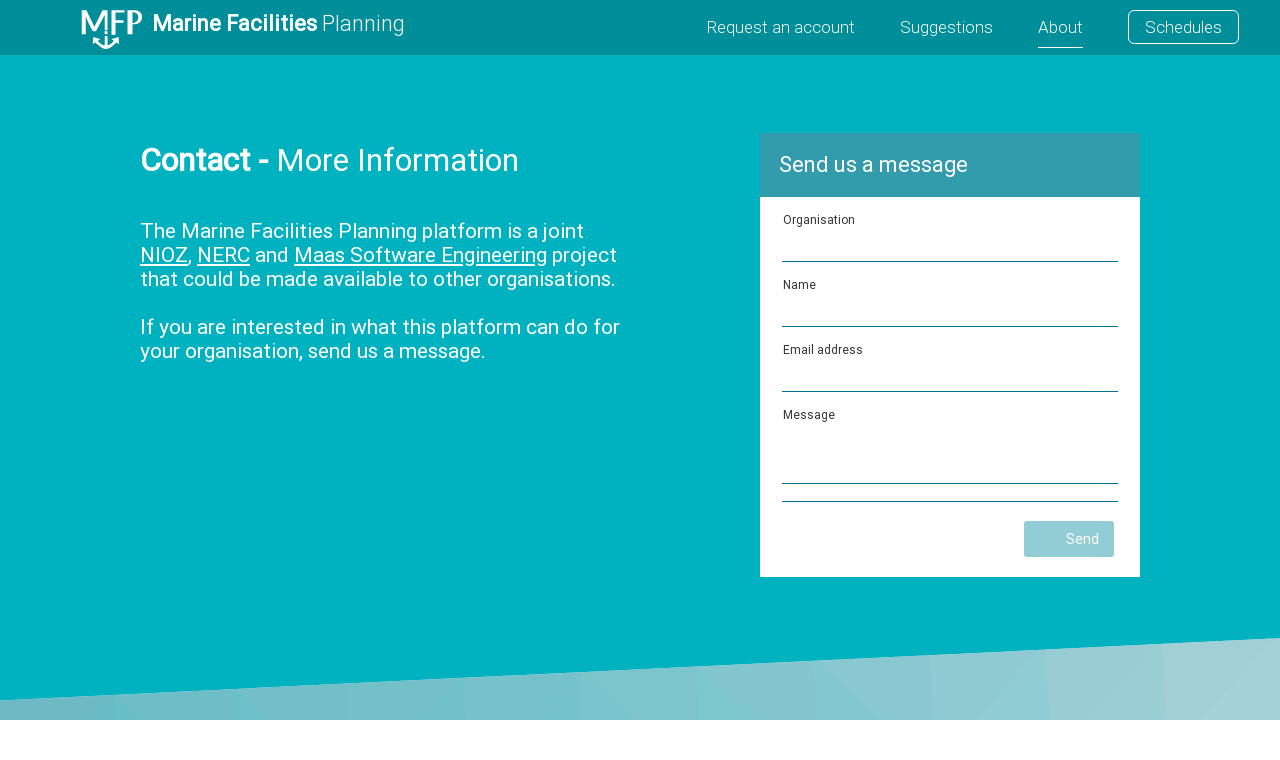

--- FILE ---
content_type: text/html; charset=utf-8
request_url: https://nerc.marinefacilitiesplanning.com/about
body_size: 9676
content:




<!DOCTYPE html>
<html class="lang_en-GB">
<head>
    <meta http-equiv="X-UA-Compatible" content="IE=Edge" />
    <title>MFP | About the Marine Facilities Planning System</title>
    <meta name="viewport" content="initial-scale=1, maximum-scale=1">

    <link rel="icon" href="/Images/favicon.ico?v=3" />

    <link href="/Content/Roboto/css/Roboto.css?t=134127200138919909" rel="stylesheet"/>
    <link href="/Content/kendo/2021.2.511/kendo.css?cs=d9aa3cc9bceac337580de6f76686b4e2" rel="stylesheet"/>
    <link href="/Content/font-awesome/css/font.css?cs=8f941617155e1416c05fd830dc346e99" rel="stylesheet"/>
    <link href="/Content/frameworkstyle.css?cs=a82d4fc6f303a1ddf1a8b259231ac4c9" rel="stylesheet"/>
    

    
    <script src="/Scripts/plugins/jquery-3.5.0.js?t=134127200138919909" type="text/javascript"></script>
    <script src="/scripts/messages.i18n.js?lang=en-GB&amp;t=134127200138919909" type="text/javascript"></script>

    <script src="/mainscripts.js?cs=00fe94101672551d3d58dae15a2eb832" type="text/javascript"></script>

    <script src="/kendocontrols.js?cs=f1b39d13f1d901e6bed71cf02bdaefaf" type="text/javascript"></script>

    <script src="/frameworkLayout.js?cs=33e11b9ef961340b5fed8ac05fc1e458" type="text/javascript"></script>

    <script src="/addons.js?cs=e24a90c15adaa59779f17690834ef728" type="text/javascript"></script>
    <script src="/InventoryManagement/scripts/messages.i18n.js?lang=en-GB&amp;t=134127186422016188" type="text/javascript"></script>
    <script src="/InventoryManagement/frameworkscripts.js?cs=1c276e2cddf9db02d25c6e37eaf47da2" type="text/javascript"></script>
    <script src="/RTS/scripts/messages.i18n.js?lang=en-GB&amp;t=134127186547589380" type="text/javascript"></script>
    <script src="/RTS/rtsglobalscripts.js?cs=663653faa5d532bd91ce6debf76fa8f1" type="text/javascript"></script>

    <link href="/Content/Public.css?t=134127200138919909" rel="stylesheet"/>

    

    

    <script src="/Scripts/kendo/2021.2.511/cultures/kendo.culture.en-GB.min.js"></script>
    

    <script>
            kendo.culture("en-GB");
    </script>
</head>
<body id="scroll-to-body">
    <div id="m-global-error-message" class="m-error-message"></div>
    <div id="information-message" class="page-message information">
        <span class="message"></span>
        <br style="clear: both" />
    </div>
    <div id="error-message" class="page-message error">
        <span class="message"></span>
        <br style="clear: both" />
    </div>

    <div class="login-header">

        <div class="header-title">
            <a href="/login">
                <img src="/Images/mfp_logo_white2.svg" alt="mfp-logo" class="header-logo" />
            </a>
            <h1>
                Marine Facilities <span class="secondary">Planning</span>
            </h1>
        </div>

        <div class="header-btns">

            <h2 class="button-spacing">
                <a href="/programme">Schedules</a>
            </h2>

            <h2 class="about-btn">
                <a href="/about">About</a>
            </h2>

                <h2 class="suggestions-btn">
                    <a href="/framework/public/suggestions">Suggestions</a>
                </h2>
                            <h2 class="request-account-btn">
                    <a href="/framework/account/application">Request an account</a>
                </h2>
        </div>

    </div>

    <div class="body-container public-body-container">
        


<script>

    $(function () {

        var allModules = $(".modules > *");

        allModules.on("click", function () {

            allModules.removeClass("on");

            $(this).addClass("on");

            var on = $(".modules > .on");

            var id = $(this).attr('id');

            var scrollTo = $('.' + id).offset().top - $('#scroll-to-body').offset().top + $('#scroll-to-body').scrollTop()

            $("html, body").animate({ scrollTop: scrollTo }, "slow");

        });
    });

</script>


<link href="/Content/ContactForm.css?t=134127200138919909" rel="stylesheet"/>

<div class="section top-section">
    <div class="text info-text">
        <div class="title"><span class="bold">Contact - </span>More Information</div>
        The Marine Facilities Planning platform is a joint <a class="a-link" href="http://www.nioz.nl/en" target="_blank">NIOZ</a>, <a class="a-link" href="http://www.nerc.ac.uk/" target="_blank">NERC</a> and <a class="a-link" href="http://maas-se.nl/" target="_blank">Maas Software Engineering</a> project that could be made available to other organisations.
<br>
<br>
If you are interested in what this platform can do for your organisation, send us a message.
    </div>
    <div class="contact-form-wrapper email-sent">
        <h3>Thank you!</h3>
        We've recieved your message. <br />
        Someone from our team will contact you soon.
    </div>
    <div class="contact-form-wrapper">
        <form action="/Framework/Public/SendContactMail" method="post" id="contact-form">
            <div class="contact-form">
                <div class="form-header">
                    <span class="form-title">Send us a message</span>
                </div>
                <table>
                    <tr>
                        
                        <td>
                            <label HtmlAttributes="{ class = input-title }" for="SenderOrganisation">Organisation</label>
                            
<input class="k-textbox k-widget" data-val="true" data-val-required="Please, enter your organisation." id="SenderOrganisation" name="SenderOrganisation" type="text" value="" />


                        </td>
                    </tr>
                    <tr>
                        
                        <td>
                            <label HtmlAttributes="{ class = input-title }" for="SenderName">Name</label>
                            
<input class="k-textbox k-widget" data-val="true" data-val-required="Please, enter your name." id="SenderName" name="SenderName" type="text" value="" />


                        </td>
                    </tr>
                    <tr>
                        
                        <td>
                            <label HtmlAttributes="{ class = input-title }" for="SenderEmail">Email address</label>
                            
<input class="k-textbox k-widget" data-email-msg="Email format is not valid" data-val="true" data-val-required="Please, enter your email address." id="SenderEmail" name="SenderEmail" type="email" value="" />


                        </td>
                    </tr>
                    <tr>
                        
                        <td>
                            <label HtmlAttributes="{ class = input-title }" for="Remarks">Message</label>
                            <textarea HtmlAttributes="{ class = k-textbox k-widget }" cols="20" id="Remarks" name="Remarks" rows="2">
</textarea>
                        </td>
                    </tr>
                    
                    <tr class="personal-info personal-organisation-website">
                        
                        <td>
                            <label HtmlAttributes="{ class = input-title }" for="Website">Website</label>
                            <textarea HtmlAttributes="{ class = k-textbox k-widget }" cols="20" id="Website" name="Website" rows="2">
</textarea>
                        </td>
                    </tr>
                    <tr>
                        <td>
                            <div class="form-group">
    <div class="cf-turnstile" data-sitekey="0x4AAAAAABAo593nHPqgPTw2" data-callback="botDetectionCallback" data-theme="light" data-size="normal"></div>
</div>

                            <input type="hidden" id="SecurityCheckResponse" name="SecurityCheckResponse" />
                        </td>
                    </tr>
                </table>

                <div class="button-action-wrapper">
                    <input type="submit" class="k-button k-button-large verification-button" value="Send" />
                </div>
            </div>
        </form>
    </div>
</div>

<script type="text/javascript">

    $(document).ready(function () {
        $("#contact-form").kendoValidator({
            validateOnBlur: false,
            validate: function () {
                var position = mse.Position.Right;
                mse.validateFloating(this, position);
                try {
                    // and position the elements to be displayed on the correct place?
                    $(this.element).find(".k-tooltip-validation:hidden,.k-form-error:hidden").addClass("keep-hidden");
                    $(this.element).find(".k-tooltip-validation,.k-form-error").hide();

                    // hmm, position is not needed anymore...
                    /*var elemsToPosition = $(this.element).find(".k-tooltip-validation:not(.keep-hidden)");
                    for (var i = 0; i < elemsToPosition.length; i++) {
                        var id = $(elemsToPosition[i]).attr("data-valmsg-for");
                        if (id) {
                            var parentElem = $("#" + id);
                            if (parentElem.length > 0) {
                                mse.positionElement($(elemsToPosition[i]), parentElem, position);
                            }
                        }
                    }*/
                    // and restore visibility
                    $(this.element).find(".k-tooltip-validation:not(.keep-hidden),.k-form-error:not(.keep-hidden)").show();
                    $(this.element).find(".k-tooltip-validation.keep-hidden,.k-form-error.keep-hidden").removeClass("keep-hidden");
                }
                catch (ex) {
                    console.error("Failure on positioning elements", ex);
                }
            }
        }).data("kendoValidator");

        $("#contact-form").submit(function (e) {
            e.preventDefault();
            handleSubmitContactForm($('#contact-form'));
        });
    });

    function handleSubmitContactForm() {
        var validator = $("#contact-form").data("kendoValidator");
        if (validator && validator.validate()) {
            kendo.ui.progress($(document.body), true);
            _submitContactForm()
                .always(function () {
                    kendo.ui.progress($(document.body), false);
                })
                .done(function () {
                    $("#contact-form").closest(".contact-form-wrapper").remove();
                    $(".contact-form-wrapper.email-sent").show();
                    /*
                    mse.alert({
                        message: Messages.Framework.ContactForm.Success.Message
                    });*/
                })
                .fail(function () {
                    mse.alert({
                        message: Messages.Framework.ContactForm.Error.Message,
                        encoded: true
                    });
                })
        }
    }

    function _submitContactForm() {
        var result = $.Deferred();
        try {
            // now it can be send:
            var validator = $("#contact-form").data("kendoValidator");
            var values = {};
            getEditorValues(values, $("#contact-form"));

            $.ajax({
                url: '/' + MSE.MFP.Modules.Framework.path + '/Public/SendContactMail',
                type: 'POST',
                data: serialize(values),
                traditional: true,
            })
                .done(function (data) {
                    if (mse.validate(data, { validator: validator, element: $("#contact-form") })) {
                        if (data.Succes) {
                            result.resolve();
                        }
                        else {
                            result.reject();
                        }
                    }
                    else {
                        try {
                            var position = mse.Position.Right;
                            mse.validateFloating(this, position);
                            $("#contact-form").find(".k-form-error").addClass("mse-tooltip-validation mse-tooltip-validation-right");
                            var errors = $("#contact-form").find(".k-form-error");
                            for (var i = 0; i < errors.length; i++) {
                                var error = $(errors[i]);
                                if (error.find(".k-callout").length == 0) {
                                    $('<div class="k-callout k-callout-w"></div>').appendTo(error);
                                }
                            }
                        }
                        catch (ex) {
                            // whatever, is just for styling
                        }
                        result.reject();
                    }
                })
                .fail(function () {
                    result.reject();
                });
        }
        catch (ex) {
            console.error("Failure on js", ex);
            result.reject();
        }
        return result.promise();
    }
</script>

<script src="https://challenges.cloudflare.com/turnstile/v0/api.js" async defer></script>
<script type="text/javascript">
    function botDetectionCallback(token) {
        document.getElementById('SecurityCheckResponse').value = token;
        $('.verification-button').prop('disabled', false).removeAttr('disabled').removeClass('loading');
    }
    $(document).ready(function() {
        $('.verification-button').prop('disabled', true).attr('disabled', 'disabled').addClass('loading');
    });
</script>


<div class="section image-section">
    <div class="content-container">
        <div class="title">Discover Marine Facilities Planning Application Modules</div>
        <svg xmlns="http://www.w3.org/2000/svg" class="image-large about-svg-image" xmlns:xlink="http://www.w3.org/1999/xlink" width="781" height="519" viewBox="0 0 781 519">
            <defs>
                <filter id="a" width="110.2%" height="110.5%" x="-2.6%" y="-3.8%" filterUnits="objectBoundingBox">
                    <feOffset dx="33" dy="10" in="SourceAlpha" result="shadowOffsetOuter1" />
                    <feGaussianBlur in="shadowOffsetOuter1" result="shadowBlurOuter1" stdDeviation="2.5" />
                    <feColorMatrix in="shadowBlurOuter1" result="shadowMatrixOuter1" values="0 0 0 0 0.329411765 0 0 0 0 0.525490196 0 0 0 0 0.57254902 0 0 0 0.0708786232 0" />
                    <feMerge>
                        <feMergeNode in="shadowMatrixOuter1" />
                        <feMergeNode in="SourceGraphic" />
                    </feMerge>
                </filter>
                <linearGradient id="c" x1="50.286%" x2="50%" y1="50.286%" y2="50%">
                    <stop offset="0%" stop-opacity=".5" />
                    <stop offset="100%" stop-color="#FFF" stop-opacity=".5" />
                </linearGradient>
                <path class="link-pointer" id="b" d="M41.949 42.915h202.546V245.3H41.949z" />
                <path class="link-pointer" id="d" d="M27.372 28.003h130.969v130.864H27.372z" />
                <path class="link-pointer" id="e" d="M30.585 30.561h147.677V178.12H30.585z" />
                <path class="link-pointer" id="f" d="M19.435 19.42h93.842v93.768H19.435z" />
                <path class="link-pointer" id="g" d="M30.191 29.808h143.603v143.489H30.191z" />
                <path id="h" d="M679.852 288.872h52.467v52.425h-52.467z" />
                <path id="i" d="M115.852 440.872h52.467v52.425h-52.467z" />
                <path id="j" d="M123.524 63.542h46.046v46.01h-46.046z" />
                <path id="k" d="M306.295 420.58h22.116v22.098h-22.116z" />
                <path id="l" d="M6.018 417.03h29.098v29.075H6.018z" />
                <path id="m" d="M566.114 6.891h29.098v29.075h-29.098z" />
                <path id="n" d="M566.114 422.025h29.098V451.1h-29.098z" />
                <path id="o" d="M23.012 22.993h108.417v108.331H23.012z" />
                <path class="link-pointer" id="p" d="M15.804 15.876h73.21v73.152h-73.21z" />
                <path class="link-pointer" id="q" d="M20.744 20.727h100.159v100.08H20.744z" />
                <path class="link-pointer" id="r" d="M16.365 16.596h78.283v78.22H16.365z" />
                <path class="link-pointer" id="s" d="M21.877 21.86h105.634v105.55H21.877z" />
                <path class="link-pointer" id="t" d="M20.744 21.727h100.159v100.08H20.744z" />
            </defs>
            <g class="modules" fill="none" fill-rule="evenodd" filter="url(#a)">
                <g transform="rotate(45 134.377 483.837)" id="inventory-management-linker">
                    <use fill="#548692" xlink:href="#b" />
                    <use fill="url(#c)" fill-opacity=".2" xlink:href="#b" />
                </g>
                <text class="no-pointer-event" fill="#FFF" font-family="Roboto-Light, Roboto" font-size="25.92" font-weight="300" transform="translate(237.634 105.759)">
                    <tspan x="90.538" y="137.509">Inventory</tspan> <tspan x="67.434" y="167.509">Management</tspan>
                </text>
                <g transform="rotate(45 7.743 738.596)" id="customs-warehouse-linker">
                    <use fill="#CFD8DC" xlink:href="#d" />
                    <use fill="url(#c)" fill-opacity=".2" xlink:href="#d" />
                </g>
                <text class="no-pointer-event" fill="#FFF" font-family="Roboto-Light, Roboto" font-size="21.06" font-weight="300" transform="translate(431.269 249.148)">
                    <tspan x="51.78" y="88.078">Customs</tspan> <tspan x="41.549" y="113.078">Warehouse</tspan>
                </text>
                <g transform="rotate(45 -136.166 404.86)" id="maintenance-certification-linker">
                    <use fill="#90A4AE" xlink:href="#e" />
                    <use fill="url(#c)" fill-opacity=".2" xlink:href="#e" />
                </g>
                <text class="no-pointer-event" fill="#FFF" font-family="Roboto-Light, Roboto" font-size="20.25" font-weight="300" transform="translate(142.032 258.143)">
                    <tspan x="47.022" y="99.941">Maintenance</tspan> <tspan x="30.885" y="123.941">&amp; Configurations</tspan>
                </text>
                <g transform="rotate(45 158.874 833.815)" id="mooring-configuration-linker">
                    <use fill="#548692" fill-opacity=".576" xlink:href="#f" />
                    <use fill="url(#c)" fill-opacity=".2" xlink:href="#f" />
                </g>
                <text class="no-pointer-event" fill="#FFF" font-family="Roboto-Light, Roboto" font-size="16.2" font-weight="300" transform="translate(569.81 159.379)">
                    <tspan x="36.871" y="61.133">Mooring</tspan> <tspan x="22.206" y="80.133">Configurator</tspan>
                </text>
                <g transform="scale(1 -1) rotate(45 633.843 493.45)" id="project-management-linker">
                    <use fill="#009DAC" xlink:href="#g" />
                    <use fill="url(#c)" fill-opacity=".2" xlink:href="#g" />
                </g>
                <text class="no-pointer-event" fill="#FFF" font-family="Roboto-Light, Roboto" font-size="21.87" font-weight="300" transform="translate(432.889 58.187)">
                    <tspan x="68.365" y="96.891">Project</tspan> <tspan x="38.326" y="121.891">Management</tspan>
                </text>
                <g transform="rotate(135 706.085 315.085)" class="floating-block-1">
                    <use fill="#24ADBB" xlink:href="#h" />
                    <use fill="url(#c)" fill-opacity=".2" xlink:href="#h" />
                </g>
                <g transform="rotate(-135 142.085 467.085)" class="floating-block-2">
                    <use fill="#24ADBB" xlink:href="#i" />
                    <use fill="url(#c)" fill-opacity=".2" xlink:href="#i" />
                </g>
                <g transform="rotate(-135 146.547 86.547)" class="floating-block-3">
                    <use fill="#009DAC" xlink:href="#j" />
                    <use fill="url(#c)" fill-opacity=".2" xlink:href="#j" />
                </g>
                <g fill-opacity=".2" transform="rotate(135 317.353 431.629)" class="floating-block-4">
                    <use fill="#000" xlink:href="#k" />
                    <use fill="url(#c)" xlink:href="#k" />
                </g>
                <g transform="rotate(135 20.567 431.567)" class="floating-block-5">
                    <use fill="#548692" xlink:href="#l" />
                    <use fill="url(#c)" fill-opacity=".2" xlink:href="#l" />
                </g>
                <g transform="rotate(-135 580.663 21.429)" class="floating-block-6">
                    <use fill="#B0BEC5" xlink:href="#m" />
                    <use fill="url(#c)" fill-opacity=".2" xlink:href="#m" />
                </g>
                <g transform="rotate(135 580.663 436.562)" class="floating-block-7">
                    <use fill="#548692" xlink:href="#n" />
                    <use fill="url(#c)" fill-opacity=".2" xlink:href="#n" />
                </g>
                <g transform="rotate(45 134.001 357.623)" id="cruise-planning-linker">
                    <use fill="#D3DBDF" xlink:href="#o" />
                    <use fill="url(#c)" fill-opacity=".2" xlink:href="#o" />
                    <use fill="#000" fill-opacity="0" xlink:href="#o" />
                </g>
                <text class="no-pointer-event" fill="#FFF" font-family="Roboto-Light, Roboto" font-size="20.25" font-weight="300" transform="translate(214.95 41.996)">
                    <tspan x="48.798" y="72.416">Cruise</tspan> <tspan x="38.47" y="96.416">Planning</tspan>
                </text>
                <g id="transport-linker">
                    <g transform="rotate(-135 263.023 -19.197)">
                        <use fill="#00B2C1" xlink:href="#p" />
                        <use fill="url(#c)" fill-opacity=".2" xlink:href="#p" />
                    </g>
                    <text class="no-pointer-event" fill="#FFF" font-family="Roboto-Light, Roboto" font-size="16.2" font-weight="300" transform="translate(410.204 26.614)">
                        <tspan x="17.243" y="57.9">Transport</tspan>
                    </text>
                </g>
                <g id="personnel-planning-linker">
                    <g transform="rotate(45 -103.384 291.085)">
                        <use fill="#3FA5B5" xlink:href="#q" />
                        <use fill="url(#c)" fill-opacity=".2" xlink:href="#q" />
                    </g>
                    <text class="no-pointer-event" fill="#FFF" font-family="Roboto-Light, Roboto" font-size="14.58" font-weight="300" transform="translate(104.764 187.713)">
                        <tspan x="37" y="67.18">Personnel</tspan> <tspan x="25" y="85">Planning Tool</tspan>
                    </text>
                </g>
                <g id="barcode-scanners-linker">
                    <g transform="scale(1 -1) rotate(45 552.699 -58.222)">
                        <use fill="#78909C" xlink:href="#r" />
                        <use fill="url(#c)" fill-opacity=".2" xlink:href="#r" />
                    </g>
                    <text class="no-pointer-event" fill="#FFF" font-family="Roboto-Light, Roboto" font-size="14.58" font-weight="300" transform="translate(65.065 273.524)">
                        <tspan x="29.086" y="51.23">Barcode</tspan> <tspan x="25.601" y="69.23">Scanners</tspan>
                    </text>
                </g>
                <g id="scientist-portal-linker">
                    <g transform="scale(1 -1) rotate(45 846.48 259.445)">
                        <use fill="#548692" fill-opacity=".576" xlink:href="#s" />
                        <use fill="url(#c)" fill-opacity=".2" xlink:href="#s" />
                    </g>
                    <text class="no-pointer-event" fill="#FFF" font-family="Roboto-Light, Roboto" font-size="17.82" font-weight="300" transform="translate(356.731 342.335)">
                        <tspan x="40.537" y="70.418">Scientist</tspan> <tspan x="50.865" y="91.418">Portal</tspan>
                    </text>
                </g>
                <g id="voyage-planning-linker">
                    <g transform="rotate(45 307.383 824.3)">
                        <use fill="#3FA5B5" xlink:href="#t" />
                        <use fill="url(#c)" fill-opacity=".2" xlink:href="#t" />
                    </g>
                    <text class="no-pointer-event" fill="#FFF" font-family="Roboto-Light, Roboto" font-size="14.58" font-weight="300" transform="translate(601.407 53.139)">
                        <tspan x="47.405" y="66.801">Voyage </tspan> <tspan x="27.742" y="84.801">Planning Tool</tspan>
                    </text>
                </g>
            </g>
        </svg>


    </div>
</div>
<div class="section module-section">
    <div class="content-container">
        <ul class="modules">
            <li class="module inventory-management-linker">
                <div class="container">
                    <div class="title">Inventory Management</div>
                    <div class="text">
                        The IMS is designed to provide a comprehensive equipment management and tracking system, scalable for large and small programs or organisations. The system is able to be used as a stand-alone equipment management and tracking system or as part of the overall integrated MFP.  The system is able to record the current and historic location of equipment in compliance with customs requirements; it manages the movement of equipment worldwide, and tracks equipment in support of the organisations delivery programme.
                    </div>
                </div>
            </li>
            <li class="module maintenance-certification-linker">
                <div class="container">
                    <div class="title">Maintenance & Certification</div>
                    <div class="text">
                        In the inventory management system maintenance and certification events can be planned in the equipment calendar. During registered periods of maintenance the equipment cannot be requested or moved to cruises or transports.
                    </div>
                </div>
            </li>
            <li class="module customs-warehouse-linker">
                <div class="container">
                    <div class="title">Customs Warehouse</div>
                    <div class="text">
                        The IMS is designed to be compliant with ‘Customs Warehouse’ requirements, and has a separate location in the IMS database where T1 goods are located when not on board a ship or deployed at sea. The Customs Warehouse is the base location of all T1 goods and corresponds with a secure location on land where these goods can be inspected by customs authorities.
                    </div>
                </div>
            </li>
            <li class="module barcode-scanners-linker">
                <div class="container">
                    <div class="title">Barcode Scanners</div>
                    <div class="text">
                        can be used to move equipment. Barcode Scanners are useful when packing equipment before a cruise or at sea at the end of the cruise. When wifi is available all movements registered with the scanners will automatically be transferred to the database.
                    </div>
                </div>
            </li>
            <li class="module transport-linker">
                <div class="container">
                    <div class="title">Transport</div>
                    <div class="text">
                        are movements of equipment to and from ships or external locations. Equipment can be planned on transports or ships using planlists. Once the equipment on the  planlists has actually been loaded on the transport or ship, a customs report can be generated.
                    </div>
                </div>
            </li>
            <li class="module scientist-portal-linker">
                <div class="container">
                    <div class="title">Science Portal</div>
                    <div class="text">
                        The Scientist Portal is designed for scientists to complete online applications to access ships and equipment to support their science projects. The Scientist Portal is where their applications and equipment can be managed from application stage through to delivery. Once a scientist has created an application within the Portal a ‘workflow’ will be generated to support the project management of the application through its delivery cycle. The workflow identifies a series of steps and responsibilities that will guide the scientist through the process from application stage, through to delivery and post-cruise reporting.
                    </div>
                </div>
            </li>
            <li class="module project-management-linker">
                <div class="container">
                    <div class="title">Project Management</div>
                    <div class="text">
                        The Project Management module is integrated across the MFP system, so when a scientist creates a new application on the Scientist Portal for access to ship time or equipment, the application (with its unique identifier) will be visible in the Project Management module, showing its current planning stage and status.
                        The Project Management module creates a ‘workflow’ for each application to ensure all planning and delivery requirements are managed and recorded. When a particular step in the workflow is completed, the status of the application is updated moving the application onto the next step. When the application is added to the cruise program ‘milestones’ and ‘due dates’ for specific steps in the workflow will be generated automatically with automatics email alerts sent to key stakeholders in the project.
                    </div>
                </div>
            </li>
            <li class="module voyage-planning-linker">
                <div class="container">
                    <div class="title">Voyage Planning Tool</div>
                    <div class="text">
                        The VPT is where cruise programs can be created. It is possible to create multiple draft programs for multiple programme scenarios until the final programme is agreed and published. A voyage can be created by adding the ports to be visited during the voyage, with cruise applications added to this voyage using ‘drag and drop’. The voyage planner provides a flexible interface to create science programmes across one or many ships using the integrated modules within the system.
                    </div>
                </div>
            </li>
            <li class="module mooring-configuration-linker">
                <div class="container">
                    <div class="title">Mooring Configurator</div>
                    <div class="text">
                        The Mooring Configurator module is a tool to support the design and construction of instrument moorings. Segments such as cables, current meters, weights etc. and their specifications can be added via segment configuration. A new mooring can be compiled from available segments. The mooring configurator will calculate the lift of the total mooring.
                    </div>
                </div>
            </li>
            <li class="module personnel-planning-linker">
                <div class="container">
                    <div class="title">Personnel Planning Tool</div>
                    <div class="text">
                        The Personnel Planning tool is an integrated scheduling tool designed to allocate staff to specific cruise programme activities. The planning tool allows organisations to set up groups of technicians and ship’s crew to be allocated to particular cruises within a programme. The personnel planning tool has a range of functions to manage allocated sea days against contracted sea days, and a range of reporting tools to support personnel resource management according to the particular organisations requirements.
                    </div>
                </div>
            </li>
        </ul>
        </div>
    </div>

    </div>

</body>
</html>


--- FILE ---
content_type: text/css
request_url: https://nerc.marinefacilitiesplanning.com/Content/Roboto/css/Roboto.css?t=134127200138919909
body_size: 400
content:
@font-face {
    font-family: 'Roboto';
    font-style: normal;
    font-weight: 100;
    src: url('/Content/Roboto/fonts/Roboto-Thin.eot');
    src: url('/Content/Roboto/fonts/Roboto-Thin.woff') format('woff'), 
        url('/Content/Roboto/fonts/Roboto-Thin.svg#Roboto-Thin') format('svg'),
        url('/Content/Roboto/fonts/Roboto-Thin.ttf') format('truetype'), 
        url('/Content/Roboto/fonts/Roboto-Thin.eot?#iefix') format('embedded-opentype');
}

@font-face {
    font-family: 'Roboto';
    font-style: normal;
    font-weight: 200;
    src: url('/Content/Roboto/fonts/Roboto-Light.eot');
    src: url('/Content/Roboto/fonts/Roboto-Light.woff') format('woff'), 
        url('/Content/Roboto/fonts/Roboto-Light.svg#Roboto-Light') format('svg'), 
        url('/Content/Roboto/fonts/Roboto-Light.ttf') format('truetype'), 
        url('/Content/Roboto/fonts/Roboto-Light.eot?#iefix') format('embedded-opentype');
}

@font-face {
    font-family: 'Roboto';
    font-style: normal;
    font-weight: 300;
    src: url('/Content/Roboto/fonts/Roboto-Regular.eot');
    src: url('/Content/Roboto/fonts/Roboto-Regular.woff') format('woff'), 
        url('/Content/Roboto/fonts/Roboto-Regular.svg#Roboto-Regular') format('svg'), 
        url('/Content/Roboto/fonts/Roboto-Regular.ttf') format('truetype'), 
        url('/Content/Roboto/fonts/Roboto-Regular.eot?#iefix') format('embedded-opentype');
}

--- FILE ---
content_type: text/css
request_url: https://nerc.marinefacilitiesplanning.com/Content/frameworkstyle.css?cs=a82d4fc6f303a1ddf1a8b259231ac4c9
body_size: 136543
content:
/* Minification failed. Returning unminified contents.
(10970,4062): run-time error CSS1036: Expected expression, found ';'
(10970,118278): run-time error CSS1030: Expected identifier, found ','
(10970,118294): run-time error CSS1031: Expected selector, found ')'
(10970,118294): run-time error CSS1025: Expected comma or open brace, found ')'
(10970,198789): run-time error CSS1030: Expected identifier, found ','
(10970,198803): run-time error CSS1031: Expected selector, found ')'
(10970,198803): run-time error CSS1025: Expected comma or open brace, found ')'
(10970,285166): run-time error CSS1038: Expected hex color, found '#0003'
(10970,294629): run-time error CSS1030: Expected identifier, found ','
(10970,294658): run-time error CSS1031: Expected selector, found ')'
(10970,294658): run-time error CSS1025: Expected comma or open brace, found ')'
(10970,315817): run-time error CSS1038: Expected hex color, found '#0003'
(10970,336338): run-time error CSS1030: Expected identifier, found ','
(10970,336354): run-time error CSS1031: Expected selector, found ')'
(10970,336354): run-time error CSS1025: Expected comma or open brace, found ')'
(10970,413875): run-time error CSS1038: Expected hex color, found '#0003'
(10970,441139): run-time error CSS1030: Expected identifier, found ','
(10970,441166): run-time error CSS1031: Expected selector, found ')'
(10970,441166): run-time error CSS1025: Expected comma or open brace, found ')'
 */
script {
    display: none;
}

:focus {
    outline: none;
}

b, strong {
    font-weight: bold;
}

.menu-main-applications-menu.tooltip {
    opacity: 1;
    display: none;
}

.wizard-layout {
    min-width: 320px;
}

.k-loading-text {
    display: none;
}

.k-textbox:focus {
    box-shadow: none;
}

.page-content .detail-page {
    padding-right: 85px;
    padding-left: 85px;
}

#user-option .fa.fa-user {
    display: none;
}

#user-menu .menu-items .menu-item.splitter, .inline-menu .menu-items .menu-item.splitter {
    background-color: #EFEFEF;
    height: 2px;
    margin: 5px 10px;
    width: 92%;
}

#page .page-header .header-user .header-user-icon.empty-img {
    margin-top: 4px;
    height: 92%;
}

#page {
    background-color: #e6e6e6;
    height: 100vh;
}

#scroller {
    overflow: auto;
    padding: 16px 15px
}

#page .page-body {
    height: 100%;
    background-color: #e6e6e6;
}

#page .page-header {
    width: 100%;
    border: none;
    padding: 0;
    margin: 0;
    z-index: 4000;
    position: relative;
    object-fit: contain;
    background-color: #00748D;
    box-shadow: 0px 1px 3px rgba(0, 0, 0, 0.34);
}

#page .page-header.internal {
    height: 54px;
}

#page .page-header.internal.external, 
#page .page-header.external {
    height: 54px;
}

#page .page-header .header-title {
    padding-top: 5px;
    height: 49px;
    margin-left: 14px;
    float: left;
}

#page .page-header .header-title > a{
    display: block;
}

#page .page-header .header-title .header-title-logo {
    height: 30px;
}

#page .page-header .header-title > h1 {
    color: #fff;
    display: block;
    font-size: 22px;
    font-weight: 600;
    height: 100%;
    margin-top: -38px;
    margin-left: 93px;
    text-align: start;
    font-family: 'Roboto';
}

#page .page-header .header-title > h1 > span {
    font-weight: 200;
}

#page .page-header .header-title span.organisation-abbreviation.CSIRO span.header-line {
    font-size: 22px;
    padding-right: 5px;
}

#page .page-header .header-title span.organisation-abbreviation.CSIRO {
    font-size: 0;
}

#page .page-header .header-title .header-logo {
    height: 33px;
    object-fit: contain;
    margin-top: 10px;
    margin-left: 32px;
    display: inherit;
}

#page .page-header.ucar .header-title .header-logo {
    visibility: hidden;
    margin-left: 0;
    width: 0;
}

#page .page-header.ucar .header-title h1 {
    margin-left: 0;
    margin-top: -35px;
}

#page .page-header.ucar .header-title .header-line {
    display: none;
}

#page .page-header .header-user{
    float: right;
    margin-right: 10px;
    padding-top: 5px;
    padding-right: 8px;
}

#page .page-header .header-user > div {
    display: inline-block;
    text-align: center;
    vertical-align: middle;
    margin-right: 4px;
    line-height: 0;
    cursor: pointer;
}

div#applicationmodules-button {
    background-color: rgba(255, 255, 255, 0.2);
    padding: 10px;
    border-radius: 22px;
}

#page .page-header .header-user > h2{
    height: 20px;
    display: inline-block;
    font-family: Roboto;
    font-size: 17px;
    font-weight: 500;
    text-align: center;
    vertical-align: middle;
    color: #ffffff;
    margin-top: 11px;
    margin-bottom: 10px;
    margin-right: 12px;
    cursor: pointer;
}

#page .page-header .header-user > img{
    display: inline;
    padding: 3px;
}

#page .page-header .header-user .header-icon-wrapper {
    height: 40px;
    width: 40px;
    border-radius: 50px;
    border: solid 2px white;
    padding: 0;
    margin: 0;
    vertical-align: middle;
    cursor: pointer;
    background-size: cover;
    background-repeat: no-repeat;
    background-position: center;
}

#page .page-header .header-user .header-icon-wrapper.empty-img {
    background-size: contain;
    background-position-y: 6px;
}

#page .page-header .header-user .header-triangle {
    margin-bottom: 11px
}


#page .page-header .header-logo.header-small {
    display: none;
}

.mCustomScrollBox {
    position: relative;
    overflow: hidden;
    height: 100%;
    max-width: 100%;
    width: 100%;
    outline: none;
    direction: ltr;
}

#scientist-actions-menu, #workflow-actions-menu,
#portal-actions-menu {
    height: 100%;
    overflow: visible;
    margin: 0;
}

.avatar {
    margin-top: 12px;
    margin-right: 15px;
}

#sharedTabStrip > h1 > span {
    font-weight: 200;
}


#user-option .user-menu-expander .fa {
    font-size: 23px;
    padding-top: 13px;
    padding-left: 8px;
    float: right;
    color: white;
}

.main-menu-dropdown {
    min-height: 80px;
}

.main-menu-dropdown a:link, .menu-item > span {
    color: rgba(0, 0, 0, 0.6);
    font-size: 15px;
}

.main-menu-dropdown .menu-items .menu-item:hover{
    background-color: #EAEAEA;
    color: black;
    cursor: pointer;
}

.main-menu-dropdown .menu-items .menu-item:hover > a {
    color: black;
}
.main-menu-dropdown a:visited{
    color: rgba(0, 0, 0, 0.6);
}

.menu-items .clear-fix > span {
    color: rgba(0, 0, 0, 0.6);
    font-size: 15px !important;
}

#user-menu .menu-items li a:hover, .inline-menu .menu-items li a:hover {
    background-color: transparent;
    color: black;
    border: none !important;
}

#user-menu .menu-items .menu-item {
    line-height: 2.5;
}

#user-menu {
    top: 60px;
}

.rotate-180 {
    transform: rotate(180deg);
}

.hamburger-icon {
    display: none;
    float: left;
    color: white;
    width: 42px;
    height: 41px;
    object-fit: contain;
    border-radius: 6px;
    background-color: rgba(255, 255, 255, 0.2);
    margin-left: -39px;
    margin-top: 11px;
    margin-right: 20px;
}

body.single-step-layout #sharedTabStrip .hamburger-icon {
    display: none;
}

#sharedTabStrip .hamburger-icon {
    margin-left: 0;
}


div#CruiseApplication_ScienceEndDate_dateview, div#CruiseApplication_ScienceStartDate_dateview {
    border-radius: 2px;
    border: none;
    background-color: #ffffff;
    box-shadow: 0 6px 20px 0 rgba(0, 0, 0, 0.19), 0 8px 17px 0 rgba(0, 0, 0, 0.2);
}

#hamburger-onclick-modules {
    z-index: 10000;
    cursor: pointer;
    position: absolute;
    top: 59px;
    right: 12px;
    padding: 0;
    margin: 0;
    background-color: transparent;
}

.hamburger-icon > img {
    padding-top: 10px;
    margin-left: -6px;
    padding-left: 13px;
}

.modal-overlay {
    background-color: black;
}

div.popup-wide .footer {
    height: 50px;
}

.fab-replace-holder > a > img {
    height: 13px;
    width: 20px;
}

.fab-replace-holder > a:link {
    color: rgba(0, 0, 0, 0.5);
}

.fab-replace-holder > a:hover {
    color: #454545;
    box-shadow: 0 6px 10px 0 rgba(0,0,0,0.3);
    text-decoration: none;
}


.table-report-header.toolbar {
    background-color: #efeaea;
    box-shadow: 0 1px 3px 0 rgba(0, 0, 0, 0.34);
    padding: 8px 0;
    height: 64px;
    border-top: none;
    position: relative;
    z-index: 2000;
}

div.toolbar .tb-btn.k-dropdown,
div.toolbar .tb-btn {
    background-color: rgba(0, 0, 0, 0.1);
    display: inline-block;
    border-radius: 2px;
    height: 31px;
    vertical-align: top;
    line-height: 30px;
    margin: 9px 10px;
    width: auto;
    padding: 0 11px;
    position: relative;
    border: none;
    font-size: 14px;
    color: rgba(0, 0, 0, 0.8);
}

.toolbar .tb-btn .fa-caret-down {
    padding: 8px 0 0 3px;
    margin-bottom: -5px;
    display: inline-block;
}

.toolbar .tb-btn:hover {
    cursor: pointer;
    box-shadow: 0 1px 3px 0 rgba(0, 0, 0, 0.34);
}

.scrollpane {
    overflow: auto;
    position: relative;
}


/*.toolbar .tb-btn.k-dropdown .k-dropdown-wrap,
.toolbar .tb-btn .k-dropdown-wrap {
    height: 100%;
    border: none;
    color: rgba(0, 0, 0, 0.9);
    background-color: transparent;
    font-size: 14px;
    background-image: none;
    font-size: 14px;
    outline: none;
    font-weight: 300;
    padding
    box-shadow: none;
}*/

@media screen and (max-width : 400px) {
    #sharedTabStrip .hamburger-icon {
        margin-right: 5px;
    }

    #sharedTabStrip .breadcrumb{
        padding-left: 10px; 
    }
}


@media screen and (max-width : 560px) {

    #page .page-header .header-title > h1 {
        display: none;
    }
}

div#statistics-overview-personnel-role-list ul,
div#reportingperiod-list ul,
div#personnelgrouptemplate-list ul {
    padding-bottom: 0;
}

/*//////////////////////////////////////
////////////////Safari//////////////////
//////////////////////////////////////*/

.k-safari .safari-popup-overflow-fix {
    overflow: visible;
}

.locode-port-select .k-group {
    display: none;
}

.locode-port-select .k-group-header {
    /*display: none;*/
    height: 0px;
    max-height: 0px;
    min-height: 0;
    padding: 0;
}

.k-list-filter > input.k-textbox {
    box-sizing: border-box;
}

a:link, a:visited,
a:active, a:hover {
    color: #01579b;
}

a.action:link, a.action:visited,
a.action:active, a.action:hover {
    color: #01579b;
}

span.k-icon.k-i-expand {
    cursor: pointer;
}

input[type="search"] {
    -webkit-appearance: textfield;
}

input[type="search"]::-webkit-search-decoration {
    -webkit-appearance: none;
}



.k-list-scroller .k-list .col-country {
    background-position: center center;
    background-repeat: no-repeat;
    background-size: 16px 17px;
    border-radius: 50%;
    box-shadow: 0 0 1px #999 inset, 0 0 10px rgba(0,0,0,.2) inset;
    display: inline-block;
    height: 17px;
    line-height: 21px;
    overflow: hidden;
    vertical-align: middle;
    width: 17px;
    margin-right: 8px;
}

.k-list-scroller .k-list .col-country > img {
    height: 17px;
    width: 17px;
}

.k-list-scroller .k-list .col-colour {
    display: inline-block;
    width: 20px;
    height: 20px;
    margin-right: 7px;
}


.k-list-scroller .k-list .col-colour.col-colour-red-white {
    background-image: url('/Images/red-white.svg');
}

.colour-display {
    width: 20px;
    height: 20px;
    display: inline-block;
    margin-right: 7px;
    border-radius: 50%;
    box-shadow: 1px 1px 4px 0px rgba(0,0,0,0.35);
}

.colour-display.colour-display-red-white {
    background-image: url('/Images/red-white.svg');
}

.k-grid .colour-name {
    vertical-align: top;
    line-height: 20px;
}

.hidden {
    display: none;
}

.combine-input-and-button > span.k-widget {
    width: calc(100% - 40px);
}

.combine-input-and-button > * {
    display: inline-block;
    vertical-align: middle;
}

.combine-input-and-button > .button {
    display: inline-block;
    width: auto;
    margin-left: 10px;
}

/*
.combine-input-and-button > .button span.k-button {
    min-width: 0;
    padding: 0;
    border: none;
    background: transparent;
    vertical-align: middle;
    box-shadow: 0 1px 3px 0 rgba(0, 0, 0, 0.2), 0 2px 2px 0 rgba(0, 0, 0, 0.12), 0 0 2px 0 rgba(0, 0, 0, 0.14);
    border-radius: 4px;
    padding: 7px 2px 3px;
}

.combine-input-and-button > .button span.k-button:hover {
    box-shadow: 0px 1px 3px 0px rgba(0, 0, 0, 0.5), 0px 2px 2px 0px rgba(0, 0, 0, 0.2), 0px 0px 2px 0px rgba(0, 0, 0, 0.54);
}*/


.k-widget.k-grid table {
    border-collapse: separate;
}

#user-menu .menu-items .menu-item img.avatar {
    pointer-events: none;
}

.k-loading-mask .k-loading-color {
    opacity: 1;
    background-color: rgba(255, 255, 255, 0.3);
}

.circle-flag {
    border-radius: 50%;
}

.circle-flag.default {
    height: 20px;
    width: 20px;
}

tbody.table-row-group {
    display: table-row-group;
}

span.password-no-match {
    font-size: 12px;
    color: red;
}

.k-editor .k-resize-handle {
    color: rgba(0, 0, 0, 0.54);
}

.k-editor .k-resize-handle:hover {
    color: black;
}

.description.hover-description svg {
    height: 16px;
    vertical-align: middle;
}

.description.hover-description {
    display: inline-block;
    position: relative;
}

 .description.hover-description:hover span.description-text {
    display: inline-block;
}

.description.hover-description span.description-text {
    background: white;
    color: rgba(0, 0, 0, 0.84);
    position: absolute;
    width: 152px;
    padding: 5px 10px;
    max-width: unset;
    float: none;
    right: 0px;
    display: none;
    z-index: 9;
    box-shadow: 0 1px 5px 0 rgba(0, 0, 0, 0.13), 0 1px 2px 0 rgba(0, 0, 0, 0.20);
    bottom: 24px;
}

.k-widget.k-calendar .non-business-day {
    background-color: rgba(255,0,0,.2) !important;
}

.description.information-description-block .description-text ul {
    margin-top: 4px;
    padding-left: 27px;
}/*
    Usage for the main _layout view styles.
*/

html {
    background-color: #e2e2e2;
    margin: 0;
    padding: 0;
    height: 100%;
    width: 100%;
}

body {
    background-color: #fff;
    color: #333;
    font: 0.75em "Roboto", "Open Sans","Segoe UI",verdana,Arial,Helvetica,Sans-Serif;
    margin: 0;
    padding: 0;
    height: 100%;
    width: 100%;
}

#body {
    background: linear-gradient(to bottom, rgba(0, 0, 0, 0.00) 0%, rgba(0, 0, 0, 0.01) 100%) repeat scroll 0 0 rgba(0, 0, 0, 0);
    clear: both;
    display: inline-block;
    width: 100%;
}

div {
    box-sizing: border-box;
}

h1, h2, h3,
h4, h5, h6 {
    color: #000;
    margin-bottom: 0;
    padding-bottom: 0;
}

h1 {
    font-size: 2em;
}

h2 {
    font-size: 22px;
    margin: 4px 0;
    color: #323232;
}

h3 {
    color: #333333;
    font-size: 21px;
    font-weight: 300;
    padding: 10px 40px 5px 11px;
}

h4 {
    color: #BC198C;
    font-size: 13px;
    font-weight: 600;
    line-height: 20px;
    margin: 4px 0 8px;
    text-transform: uppercase;
}

h5 {
    color: #1A364A;
    font-size: 18px;
    font-weight: 300;
    margin: 0 0 8px;
    padding: 0;
}

h6 {
    color: #454447;
    font-size: 13px;
    font-weight: 600;
    margin-bottom: 7px;
    margin-top: 0;
    text-transform: uppercase;
}

h5 a:link, h5 a:visited, h5 a:active {
    padding: 0;
    text-decoration: none;
}


a {
    color: #333;
    outline: none;
    cursor: pointer;
    text-decoration: none;
}

a:link, a:visited,
a:active, a:hover {
    color: #333;
}

a.a-link:link,
a.a-link,
a.a-link:hover,
.k-grid-content a.a-link:hover { /*grid css sets a:hover color :(*/
    color: #018BAA;
}

a.a-link.white-link:link,
a.a-link.white-link,
a.a-link.white-link:visited,
a.a-link.white-link:link:hover,
a.a-link.white-link:hover {
        color: white;
        text-decoration: none;
        border-bottom: solid 1px white;
}

a:hover {
    background-color: transparent;
}

a.button-link:link, a.button-link:visited,
a.button-link:active, a.button-link:hover {
    color: #0f7fff;
}

a.button-link:hover {
    text-decoration: underline;
}

.uppercase {
    text-transform: uppercase;
}

.dropdown-button-text .fa-caret-down {
    color: #666666;
}

.signalr-status .fa {
    cursor: default;
    font-size: 0.8em;
}

.signalr-status .fa-cloud-download {
    color: green;
}

span.k-button.icon-button {
    background-color: transparent;
    border: none;
    line-height: normal;
}

span.k-button.icon-button i.fa.fa-plus {
    font-size: 18px;
}

/*******************************************
 *** Top page information message dialog ***
 *******************************************/

.page-message-container {
    /*
        This element does not exists yet.
        if needed, this one can be used to stack page-message above eachother?
    */
}

.page-message {
    display: none;
    left: 50%;
    margin-left: -200px;
    padding: 10px;
    position: fixed;
    top: 0;
    width: 400px;
    z-index: 100000;

    max-height: 500px;
    overflow: auto;
}
.page-message .close-button {
    right: 10px;
    top: 10px;
    display: inline-block;
    position: absolute;
}
.page-message.error {
    background-color: red;
    color: White;
}

    .page-message.error a {
        text-decoration: underline;
        margin-left: 4px;
        color: #fff;
    }

.page-message.information {
    background-color: Yellow;
}

.page-message.notification {
    color: white;
    background-color: #71b1d1;
}
/*
The animation container should be hidden by default. If it is visible added, then there will be a flicker.
*/
/*.k-animation-container {
    display: none;
}*/


/*-------------------------------------------------*/

.k-tooltip {
    margin-top: 7px;
}

#overlay {
    right: 0;
    bottom: 0;
    padding-top: 0px;
    background-color: white;
    z-index: 10000;
}


div.combo-treeview {
    border: none;
    box-shadow: 0 6px 20px 0 rgba(0, 0, 0, 0.19), 0 8px 17px 0 rgba(0, 0, 0, 0.2);
    background-color: white;
    padding: 6px 6px;
    margin: 0;
}


/***************************************/
/********  User avatar styles **********/
/***************************************/
div.avatar, div.avatar-small {
    /* fill the container, preserving aspect ratio, and cropping to fit */
    background-size: cover;
    /* center the image vertically and horizontally */
    background-position: center;
    /* round the edges to a circle with border radius 1/2 container size */
    border-radius: 50%;
    /*
        Copied from CTP flag
    */
    display: inline-block;
    background-repeat: no-repeat;
    box-shadow: 0 0 1px #999 inset, 0 0 10px rgba(0, 0, 0, 0.2) inset;
    vertical-align: middle;
}

div.avatar {
    width: 34px;
    height: 34px;
    background-size: 34px 34px;
}

div.avatar-small {
    width: 32px;
    height: 32px;
    background-size: 32px 32px;
    border: 1px solid #ccc;
}


/*-------------------------------------------------*/

textarea, input[type="password"], input[type="datetime"], input[type="datetime-local"], input[type="date"], input[type="month"], input[type="time"], input[type="week"], input[type="number"], input[type="email"], input[type="url"], input[type="search"], input[type="tel"], input[type="color"], .form-field, .borderless-field {
    border: 1px solid #DADADA;
    box-shadow: 0 0 0 rgba(0, 0, 0, 0.075) inset;
    font-family: "Roboto","Segoe UI",verdana,Arial,Helvetica,Sans-Serif;
    font-size: 12px;
    margin: 0;
    resize: none;
    transition: box-shadow 0.2s linear 0s;
}

    textarea:-moz-placeholder, input[type="text"]:-moz-placeholder, input[type="password"]:-moz-placeholder, input[type="datetime"]:-moz-placeholder, input[type="datetime-local"]:-moz-placeholder, input[type="date"]:-moz-placeholder, input[type="month"]:-moz-placeholder, input[type="time"]:-moz-placeholder, input[type="week"]:-moz-placeholder, input[type="number"]:-moz-placeholder, input[type="email"]:-moz-placeholder, input[type="url"]:-moz-placeholder, input[type="search"]:-moz-placeholder, input[type="tel"]:-moz-placeholder, input[type="color"]:-moz-placeholder, .form-field:-moz-placeholder, .borderless-field:-moz-placeholder {
        color: black;
    }

    /*textarea:focus, input[type="text"]:focus, input[type="password"]:focus, input[type="datetime"]:focus, input[type="datetime-local"]:focus, input[type="date"]:focus, input[type="month"]:focus, input[type="time"]:focus, input[type="week"]:focus, input[type="number"]:focus, input[type="email"]:focus, input[type="url"]:focus, input[type="search"]:focus, input[type="tel"]:focus, input[type="color"]:focus, .form-field:focus, .borderless-field:focus, textarea.k-state-focused, input.k-state-focused[type="text"], input.k-state-focused[type="password"], input.k-state-focused[type="datetime"], input.k-state-focused[type="datetime-local"], input.k-state-focused[type="date"], input.k-state-focused[type="month"], input.k-state-focused[type="time"], input.k-state-focused[type="week"], input.k-state-focused[type="number"], input.k-state-focused[type="email"], input.k-state-focused[type="url"], input.k-state-focused[type="search"], input.k-state-focused[type="tel"], input.k-state-focused[type="color"], .form-field.k-state-focused, .borderless-field.k-state-focused, textarea:focus:hover, input[type="text"]:focus:hover, input[type="password"]:focus:hover, input[type="datetime"]:focus:hover, input[type="datetime-local"]:focus:hover, input[type="date"]:focus:hover, input[type="month"]:focus:hover, input[type="time"]:focus:hover, input[type="week"]:focus:hover, input[type="number"]:focus:hover, input[type="email"]:focus:hover, input[type="url"]:focus:hover, input[type="search"]:focus:hover, input[type="tel"]:focus:hover, input[type="color"]:focus:hover, .form-field:focus:hover, .borderless-field:focus:hover {
        border: 1px solid rgba(162, 203, 244, 0.8);
        box-shadow: 0 1px 1px rgba(0, 0, 0, 0.075) inset, 0 0 8px rgba(82, 168, 236, 0.6);
        outline: 0 none;
    }*/

    textarea.k-invalid, input.k-invalid[type="text"], input.k-textbox.k-invalid[type="text"]:hover, input.k-invalid[type="password"], input.k-invalid[type="datetime"], input.k-invalid[type="datetime-local"], input.k-invalid[type="date"], input.k-invalid[type="month"], input.k-invalid[type="time"], input.k-invalid[type="week"], input.k-invalid[type="number"], input.k-invalid[type="email"], input.k-invalid[type="url"], input.k-invalid[type="search"], input.k-invalid[type="tel"], input.k-invalid[type="color"], .form-field.k-invalid, .borderless-field.k-invalid {
        color: #FF0000;
        transition: box-shadow 0.2s linear 0s;
    }

        textarea.k-invalid:focus, 
        input.k-invalid[type="text"]:focus,
        input.k-invalid[type="password"]:focus,
        input.k-invalid[type="datetime"]:focus,
        input.k-invalid[type="datetime-local"]:focus,
        input.k-invalid[type="date"]:focus,
        input.k-invalid[type="month"]:focus,
        input.k-invalid[type="time"]:focus,
        input.k-invalid[type="week"]:focus,
        input.k-invalid[type="number"]:focus,
        input.k-invalid[type="email"]:focus,
        input.k-invalid[type="url"]:focus,
        input.k-invalid[type="search"]:focus,
        input.k-invalid[type="tel"]:focus, input.k-invalid[type="color"]:focus, .form-field.k-invalid:focus, .borderless-field.k-invalid:focus, textarea.k-invalid.k-state-focused, input.k-invalid.k-state-focused[type="text"], input.k-invalid.k-state-focused[type="password"], input.k-invalid.k-state-focused[type="datetime"], input.k-invalid.k-state-focused[type="datetime-local"], input.k-invalid.k-state-focused[type="date"], input.k-invalid.k-state-focused[type="month"], input.k-invalid.k-state-focused[type="time"], input.k-invalid.k-state-focused[type="week"], input.k-invalid.k-state-focused[type="number"], input.k-invalid.k-state-focused[type="email"], input.k-invalid.k-state-focused[type="url"], input.k-invalid.k-state-focused[type="search"], input.k-invalid.k-state-focused[type="tel"], input.k-invalid.k-state-focused[type="color"], .form-field.k-invalid.k-state-focused, .borderless-field.k-invalid.k-state-focused, textarea.k-invalid:focus:hover, input.k-invalid[type="text"]:focus:hover, input.k-invalid[type="password"]:focus:hover, input.k-invalid[type="datetime"]:focus:hover, input.k-invalid[type="datetime-local"]:focus:hover, input.k-invalid[type="date"]:focus:hover, input.k-invalid[type="month"]:focus:hover, input.k-invalid[type="time"]:focus:hover, input.k-invalid[type="week"]:focus:hover, input.k-invalid[type="number"]:focus:hover, input.k-invalid[type="email"]:focus:hover, input.k-invalid[type="url"]:focus:hover, input.k-invalid[type="search"]:focus:hover, input.k-invalid[type="tel"]:focus:hover, input.k-invalid[type="color"]:focus:hover, .form-field.k-invalid:focus:hover, .borderless-field.k-invalid:focus:hover {
            border-color: red;
            outline: 0 none;
        }

    textarea .stretch, input[type="text"] .stretch, input[type="password"] .stretch, input[type="datetime"] .stretch, input[type="datetime-local"] .stretch, input[type="date"] .stretch, input[type="month"] .stretch, input[type="time"] .stretch, input[type="week"] .stretch, input[type="number"] .stretch, input[type="email"] .stretch, input[type="url"] .stretch, input[type="search"] .stretch, input[type="tel"] .stretch, input[type="color"] .stretch, .form-field .stretch, .borderless-field .stretch {
        width: 100%;
    }

.small {
    width: 55px;
}

.medium {
    width: 80px;
}

.large {
    width: 110px;
}

.larger {
    width: 200px;
}

.largest {
    width: 400px;
}

.tall {
    height: 200px;
}

.stretch {
    -moz-box-sizing: border-box;
    width: 100%;
}

    .stretch input {
        -moz-box-sizing: content-box;
    }

textarea.single-line {
    height: 1.4em;
    line-height: 1.4em;
    padding: 1px;
}

.measurementquantity > div {
    display: inline-block;
}

.measurementquantity .quantity {
    width: 66px;
}

.measurementquantity .quantity > .k-widget {
    width: 100%;
}

.measurementquantity .measurementunit {
    width: 56px; /* 60px is the limit, when less, the kg is displayed as ... when selected > too bad I need to check all occurances where this is used */
}
#grounddata-hazardoussubstances .measurementquantity .measurementunit {
    width: 60px; /* 60px is the limit, when less, the kg is displayed as ... when selected */
}
#grounddata-hazardoussubstances .measurementquantity {
    min-width: 135px; /* force to have the elements inside after eachother in stead of below */
}
/*
    else border is not properly aligned in grounddata.
*/
.new-style-blue #grounddata-hazardoussubstances .measurementquantity span.k-dropdown {
    height: 30px;
}

.measurementquantity .measurementunit > .k-widget {
    width: 100%; /* show the input correct. */
}

#grounddata-hazardoussubstances .field-validation-error {
    color: white;
    font-weight: normal;
}
#grounddata-hazardoussubstances .k-tooltip-content {
    color: white !important;
}
#grounddata-hazardoussubstances .k-tooltip .k-callout-n {
    border-bottom-color: #d92800;
}
/*---------------------------------------------------*/
/*--- styles from the Login  Layout Template ---*/
/*---------------------------------------------------*/

.background-fill {
    bottom: 0;
    left: 0;
    top: 0;
    z-index: 0;
    width: 100%;
    display: block;
    position: absolute;
}

.gradient {
    background-color: #64A7B5;
}

.container-container {
    padding-left: 0;
    padding-right: 0;
    width: 100%;
    background-color: #64A7B5;
    margin: 0 auto;
    min-height: 100%;
    min-width: 300px;
}


.section-container-ca {
    background-color: rgba(0, 0, 0, 0);
    display: block;
    margin: 0;
    min-height: 0;
    overflow: hidden;
    padding: 0 20px;
    position: relative;
}

    .section-container-ca:after {
        clear: both;
        content: "";
        display: table;
    }

    .section-container-ca .section-content-ca {
        max-width: 1020px;
        position: relative;
        clear: both;
        margin: 0 auto;
    }

        .section-container-ca .section-content-ca h1 {
            color: #FFFFFF;
            font-size: 52px;
            font-weight: 600;
            padding-bottom: 20px;
            margin-top: 8%;
        }

/*// Mainpage - Login Section ///*/

.ca-mainpage-login .login-header h3 {
    color: #333;
    font-size: 1.5em;
    margin: 0;
    padding: 0 0 5px;
    text-align: right;
}

.ca-mainpage-login .login-header {
    margin-top: -70px;
}

    .ca-mainpage-login .login-header .line-connect {
        border-right: 2px solid #fff;
        height: 38px;
        display: block;
    }

.login-box .field-validation-error {
    display: block;
    padding-top: 5px;
}


.ca-mainpage-login h3 {
    color: #666;
    font-weight: bold;
    font-size: 21px;
    padding-top: 20px;
}

.ca-mainpage-login .section-content-ca.first {
    background-image: url("../../Images/world_graphic_450.png");
    background-position: 425px 220px;
    background-repeat: no-repeat;
    min-height: 446px;
}

    .ca-mainpage-login .section-content-ca.first .float-left {
        width: 400px;
        margin-left: 0;
    }

.container-container .section-content-ca.second {
    background-color: #fff;
    bottom: 0;
    height: 80px;
    left: 0;
    margin: 0;
    min-height: 80px;
    padding: 0 20px;
    position: fixed;
    right: 0;
    width: 100%;
    max-width: 100%;
}

    .container-container .section-content-ca.second .content-wrapper {
        margin: 0 auto;
        position: relative;
        max-width: 1020px;
    }

.ca-mainpage-login .login-box {
    background-color: rgba(0, 0, 0, 0.5);
    border: 2px solid #fff;
    border-radius: 20px 0 20px 20px;
    float: right;
    margin-top: 0;
    padding: 0 7px 10px 20px;
}


.login-box input.k-button-login {
    background-color: #fff;
    color: #333;
    font-size: 1em;
    width: 75px;
    padding: 0.1em 0.8em;
    min-width: 75px;
    margin-top: -5px;
}


.ca-mainpage-login .table-properties-display {
    margin: 16px 0 5px;
    padding-right: 11px;
}

#loginForm a.account-request, #loginForm a.account-forgot-password {
    color: #fff;
    display: inline-block;
    font-size: 0.9em;
    font-style: italic;
    margin-top: 5px;
    padding: 3px 7px;
}

    #loginForm a.account-request:hover {
        color: #fff;
        text-decoration: underline;
    }


.ca-mainpage-login .float-left {
    float: left;
    width: 510px;
}

.ca-mainpage-login .float-buttons .section-two > a {
    background-color: transparent;
    border: 2px solid #fff;
    border-radius: 9px;
    color: #000;
    float: left;
    font-size: 11px;
    font-weight: 300;
    line-height: 17px;
    margin: 26px 8px 5px 4px;
    min-width: 9em;
    padding: 2px 9px 0;
}

.ca-mainpage-login .float-buttons .section-one > a {
    background-color: transparent;
    border: 2px solid #fff;
    border-radius: 9px;
    color: #000;
    float: left;
    font-size: 11px;
    font-weight: 300;
    line-height: 17px;
    margin: 26px 8px 5px 4px;
    min-width: 9em;
    padding: 2px 9px 0;
}

.ca-mainpage-about {
    background-color: #ccdbe2;
    color: #333;
    height: 320px;
    padding-top: 12px;
}

.float-welcome {
    color: #fff;
}

.float-welcome h3 {
    text-align: justify;
    color: #fff;
    font-size: 16px;
    font-weight: bold;
    margin-bottom: -1em;
    padding: 7px 25px 0px 5px;
}

.float-welcome h3:after {
    content: "";
    display: inline-block;
    width: 100%;
}


.ca-mainpage-login .section-content-ca.first .float-left {
    width: 389px;
    margin-left: 0;
}

.float-welcome .welcome-text {
    font-size: 16px;
    padding: 15px 25px 0 5px;
    text-align: justify
}

.container-container .section-content-ca.second .mfp-logo {
    margin-top: 26px;
    max-width: 190px;
    width: 116px;
}

.container-container .section-content-ca.second img {
    height: 41px;
    margin-top: 17px;
}

.container-container .section-content-ca.second .nioz img {
    height: 60px;
    width: 65px;
    margin-top: 11px;
}


.float-organisations {
    padding-top: 0px;
    color: #fff;
}

    .float-organisations > div {
        float: left;
        margin: 0px 25px 5px 5px;
        color: #fff;
        box-sizing: border-box;
    }

        .float-organisations > div span {
            float: right;
            width: 280px;
            padding-top: 5px;
            box-sizing: border-box;
        }

        .float-organisations > div.nerc {
            margin-top: 4px;
            width: 155px;
            padding-left: 19px;
        }

            .float-organisations > div.nerc > a > img {
                width: 60px;
                margin-right: -210px;
                height: 41px;
            }

            .float-organisations > div.nerc > span {
                border: 2px solid #fff;
                border-radius: 20px 20px 20px 0;
                bottom: 218px;
                color: #fff;
                padding: 12px;
                position: relative;
                text-align: justify;
                left: 37px;
                width: 164px;
                background-color: #64a7b5;
            }

                .float-organisations > div.nerc > span.line-connector {
                    background: transparent none repeat scroll 0 0;
                    border-bottom-style: solid;
                    border-left-style: solid;
                    border-radius: 0;
                    border-top-style: solid;
                    border-width: 0 0 0 2px;
                    height: 65px;
                }

        .float-organisations > div.nioz {
            margin-top: 0px;
            width: 45px;
        }

            .float-organisations > div.nioz > a > img {
                margin-right: -226px;
                margin-top: -18px;
                width: 30px;
                height: 51px;
            }

    .float-organisations > div.nioz > span {
        background-color: #64a7b5;
        border: 2px solid #fff;
        border-radius: 20px 20px 0;
        bottom: 168px;
        color: #fff;
        padding: 12px;
        position: relative;
        right: 0px;
        text-align: justify;
        width: 192px;
    }

.k-ff .float-organisations > div.nioz > span {
    bottom: 248px;
}

.k-ff .float-organisations > div.nerc > span {
    bottom: 285px;
}

.k-ie .float-organisations > div.nioz > span {
    bottom: 240px;
}

.k-ie .float-organisations > div.nerc > span {
    bottom: 260px;
}

.k-safari .float-welcome > h3 {
    font-size: 1.2em;
}

.container-container {
    min-width: 375px;
}

.float-organisations > div.nioz > span.line-connector {
    background: transparent none repeat scroll 0 0;
    border-bottom-style: solid;
    border-left-style: solid;
    border-radius: 0;
    border-top-style: solid;
    border-width: 0 2px 0 0;
    height: 30px;
}

.ca-mainpage-footer {
    background-color: #3C454F;
    height: 50px;
}

.company-views-login {
    padding-right: 10px;
}

/**************************************************
/* #### Mobile Phones Portrait or Landscape #### */
@media screen and (min-width: 1340px) and (min-height: 880px) {
    .ca-mainpage-login .section-content-ca.first {
        background-image: url("../../Images/world_graphic_650.png");
        background-position: 417px 242px;
        min-height: 600px;
    }

    .float-welcome h3 {
        padding-top: 2em;
    }
}


@media screen and (max-width: 840px) {

    .ca-mainpage-login {
        padding: 0;
    }

    .section-container-ca .section-content-ca h1 {
        font-size: 3em
    }

    .ca-mainpage-login .section-content-ca.first {
        background-image: none;
    }

    .section-container-ca .section-content-ca {
        padding-left: 5%;
        width: 100%;
    }

    /* Show logos next to login screen*/
    .ca-mainpage-login .section-content-ca.first .float-left {
        display: inline-block;
    }


    ca-mainpage-login .login-header h3, .ca-mainpage-login .login-header {
        margin-right: 2%;
        margin-top: 0;
    }

        .ca-mainpage-login .login-header .line-connect {
            display: none;
        }

    .login-box input.k-button-login .container-container .section-content-ca.second .float-left {
        width: 189px;
    }

    .container-container .section-content-ca.second .float-organisations span {
        display: none;
    }

    .float-organisations > div.nerc {
        width: 40px;
    }

    .float-organisations > div.nioz {
        width: 25px;
    }
}

@media screen and (max-width: 700px) {

    .section-container-ca .section-content-ca h1 {
    padding-right: 5%;
    }

    .float-welcome h3 {
        text-align: center;
    }

    .login-box input.k-button-login {
        width: 189.19px;
    }

    .container-container {
        position: relative;
    }

    .ca-mainpage-login .section-content-ca.first {
        background-image: none;
        text-align: center;
        margin-bottom: 85px;
        overflow: auto;
    }

        .ca-mainpage-login .section-content-ca.first .float-left {
            width: 100%;
        }

    .container-container .section-content-ca.second {
        display: block;
        margin-bottom: 0;
        margin-top: 20px !important;
        position: absolute;
        bottom: 0;
    }

    .ca-mainpage-login .login-header .line-connect, .ca-mainpage-login .login-header h3 {
        display: none;
    }

    .ca-mainpage-login .login-header {
        margin-top: 0;
        float: left;
        width: 100%;
        margin-left: -3%;
    }

    .ca-mainpage-login .login-box {
        float: none;
        margin: 0 auto;
        width: 240px;
        padding: 0 7px 10px 18px;
    }
}

@media screen and (max-height: 633px) {
    .desciption-box, .line-connector {
        display: none;
    }

    .float-welcome .welcome-text .tertiary-welcome-text {
        display: none;
    }

    .ca-mainpage-login .section-content-ca.first {
        background-position: 425px 170px;
    }
}

@media screen and (max-height: 540px) {
    .float-welcome .welcome-text .secondary-welcome-text {
        display: none;
    }

    .ca-mainpage-login .section-content-ca.first {
        background-position: 425px 120px;
    }
}


@media screen and (max-width: 440px) {

    .ca-mainpage-login .float-buttons .section-one {
        display: inline-block;
    }


    .container-container {
        height: auto;
    }

    .ca-mainpage-login {
        padding: 0;
    }

    .section-container-ca .section-content-ca h1 {
        font-size: 3em
    }

    .ca-mainpage-login .section-content-ca.first {
        background-image: none;
    }

    .section-container-ca .section-content-ca {
        padding-left: 5%;
        width: 100%;
    }

    .ca-mainpage-login .login-box {
        float: none;
    }
}



@media screen and (max-width: 320px) {

    .section-content-ca img.geomar {
        margin-left: -20px;
    }
}

@media screen and (max-width: 295px) {

    .section-content-ca img.geomar {
        display: none;
    }

    .section-content-ca .float-right {
        width: 100%;
    }
}

@media screen and (max-height: 800px) {
    .section-container-ca .section-content-ca h1 {
        margin-top: 2.6%;
    }
}

@media screen and (max-height: 480px) {

    .container-container {
        position: relative;
    }

    .ca-mainpage-login .section-content-ca.first {
        overflow: auto;
    }

    .container-container .section-content-ca.second {
        display: block;
        margin-bottom: 0;
        margin-top: 20px !important;
        position: absolute;
        bottom: 0;
    }
}

@media screen and (min-width: 1340px) and (min-height: 880px) {
}




/*---------------------------------------------------*/
/*--- styles from the Shared Main Layout Template ---*/

.splitter {
    position: relative;
    height: 100%;
    width: 100%;
    overflow: hidden;
}

.splitter-vertical /* when having a vertical pane, let it float. */ {
    float: left;
    width: auto;
    height: 100%;
}

.splitter-horizontal {
    height: 100%; /* will be calculated correctly, start with fullscreen*/
}

#body-content {
    height: 100%;
    position: relative; /* browser should calculate subpage height/width fitting into this panel */
}

.menu-center {
    background-color: #999999;
    color: #FFFFFF;
    display: none; /*inline-block; */
    font-size: 12px;
    height: 30px;
    margin: auto;
    padding: 5px 10px 0;
    z-index: 100;
}


.menu-back {
    font-size: 60px;
    color: White;
    font-weight: 100;
}

#vertical, #horizontal {
    height: 100%;
    border: 0px;
}

    #horizontal > .k-splitbar {
        display: none;
    }

#middle-pane {
    border: 0px;
    background-color: rgba(60, 70, 80, 0.10);
}


#center-pane {
    background-color: rgba(60, 70, 80, 0.05);
    overflow: hidden;
}

#right-pane {
    background-color: rgba(60, 70, 80, 0.05);
}

.pane-content {
    background-color: #fff;
    opacity: 1;
}

.pane-content, section, #body, .details-main-content {
    height: 100%;
    border: 0 none;
}

.details-header-pane {
    padding: 20px 0px 0px 0px;
    margin: 0px;
}

    .details-header-pane h2 {
        font-weight: 400;
        color: #333333;
    }

.details-central-pane {
    display: block;
    float: left;
    margin: 0;
    padding: 0;
    width: 100%
}

.side-menu-pane {
    background-color: #f6f6f6;
    height: 100%;
}

.m-error-message {
    display: none;
    background-color: Red;
    position: fixed;
    top: 0px;
    left: auto;
    right: auto;
    z-index: 300000;
}

div.k-splitter,
.k-splitter .k-splitbar {
    border-width: 0;
}

.k-splitter .k-splitbar {
    width: 0;
    height: 0;
}

.show-splitbar .k-splitbar.k-splitbar-vertical {
    height: 5px;
}


span.k-button.k-toolbar-button.custom-voyage-field-button {
    display: inline-block;
    margin-left: 30%;
}



@media screen and (max-width : 1200px) {

    span.k-button.k-toolbar-button.custom-voyage-field-button {
        margin-left: 12px;
    }
}



/*-----------------------------------------*/
/*--- override the default kendo styles ---*/
.k-block, .k-button, .k-textbox, .k-drag-clue, .k-touch-scrollbar, .k-window,
.k-window-titleless .k-window-content, .k-window-action, .k-inline-block, .k-grid .k-filter-options,
.k-grouping-header .k-group-indicator, .k-autocomplete, .k-multiselect, .k-combobox, .k-dropdown,
.k-dropdown-wrap, .k-datepicker, .k-timepicker, .k-colorpicker, .k-datetimepicker,
.k-numerictextbox, .k-picker-wrap, .k-numeric-wrap, .k-colorpicker.k-list-container, .k-treeview .k-in,
.k-editor-inline, .k-tooltip, .k-tile, .k-slider-track, .k-slider-selection, .k-upload {
    border-radius: 0px;
    box-shadow: none;
}

.details-central-pane-content .user-properties span.k-button {
    display: inline-block;
    height: 100%;
}

.restrict-td-width > tbody > tr > td.td2 > span.k-dropdown, .equipment-properties.edit .general-information .restrict-td-width > tbody > tr > td.td2.name > input.k-textbox {
    width: 98%;
}

    .k-numeric-wrap.k-expand-padding .k-input {
        border-radius: 0;
    }

    .k-datepicker input[type="text"]:focus,
    .k-numerictextbox input[type="text"]:focus,
    .k-combobox input[type="text"]:focus {
        border-width: 0px;
    }

    .k-window-titlebar, .k-block > .k-header, .k-tabstrip-items .k-item, .k-panelbar .k-tabstrip-items .k-item, .k-tabstrip-items .k-link, .k-list-container.k-state-border-down, .k-autocomplete.k-state-border-down, .k-multiselect.k-state-border-down, .k-dropdown-wrap.k-state-border-down, .k-picker-wrap.k-state-border-down, .k-numeric-wrap.k-state-border-down {
        border-radius: 0;
        box-shadow: none;
    }

    .k-dropdown-wrap .k-input, .k-picker-wrap .k-input, .k-numeric-wrap .k-input, .k-numerictextbox .k-input {
        border-radius: 0px;
        box-shadow: none;
    }

.k-grid thead > tr, .k-grid thead > tr:hover {
    background-color: rgba(0,0,0,0);
    background-image: none;
}

.k-grid tbody tr, .k-grid tbody tr:hover {
    background-color: #F4F4F4;
    background-image: none;
    color: #333333;
}

    .k-grid tbody tr.k-alt, .k-grid tbody tr.k-alt:hover {
        background-color: transparent;
        background-image: none;
        color: #333333;
    }

.k-grid-header-wrap tbody tr {
    background: #F9F9F9;
    color: #333333;
}

.k-grid tbody tr.k-state-selected,
/*.k-grid tbody tr.k-state-selected a,*/
.k-grid tbody tr.k-state-selected:hover,
/*.k-grid tbody tr.k-state-selected a:hover,*/
.k-button:active,
.k-draghandle.k-state-selected:hover,
.k-state-focused:hover,
.k-draghandle.k-state-focused:hover {
    background: none repeat scroll 0 0 #CBDDED;
    color: #333333;
    box-shadow: none;
}


.icon-right-pointer {
    float: right;
    font-size: 20px;
    margin-right: -7px;
}

.k-grid .icon-right-pointer {
    display: none;
}

.k-grid tbody tr.k-state-selected .icon-right-pointer {
    display: inline-block;
}

.k-scheduler-table {
    background-color: #FFFFFF;
}

.inline-editor {
    height: 50px;
}

td.k-editor {
    height: 50px;
}

header, footer, hgroup,
nav, section {
    display: block;
}


.float-left {
    float: left;
}

.float-right {
    float: right;
}

.clear-fix:after {
    content: ".";
    clear: both;
    display: block;
    height: 0;
    visibility: hidden;
}



.k-button-large {
    font-size: 14px;
    min-width: 120px;
}

.options-bottom {
    background-color: #F7F7F7;
    border-top: 2px solid #519BBD;
    bottom: 0;
    color: #555555;
    font-size: 28px;
    height: 52px;
    left: 249px;
    line-height: 6px;
    padding-top: 10px;
    position: fixed;
    right: 0;
    text-align: center;
}

.options-bottom span.buttontext {
    font-size: 6pt;
    text-transform: uppercase;
}

.options-bottom .button-container {
    margin-left: 50%;
    margin-right: 50%;
    width: 100px; /* Apply width, so it can correctly be centered. */
    position: relative; /* to center the buttons, set them in a container so the options-bottom rules about centering are applied correctly. and the buttons are side by side. */
}

.options-bottom .button {
    cursor: pointer;
    float: left;
    width: 45px;
    height: 45px;
}

.info-description {
    background-color: #EFEFEF;
    border-color: #CCCCCC;
    font-size: 12px;
    margin: 10px 0 8px;
    padding: 8px 11px;
}
/*
    Hidden entry in the combobox treeview for selecting generic equipment correctly.
*/
div.combo-treeview .pseudo-entry {
    display: none;
}


/*-----------------------------------------*/
/*--- override the default profiler styles ---*/

.profiler-results.profiler-left {
    right: 200px !important;
    left: auto !important;
}

.profiler-result {
    float: left;
}


/*----------------------------------------------------------*/
/*------------     Tabs   options      ---------------------*/
/*----------------------------------------------------------*/

.tp-tabs {
    background: none repeat scroll 0 0 #EEEEEE;
    font-size: 13px;
    margin: 5px 0 0;
    padding: 0 8px;
}

.tp-tabs li {
    border-bottom: 3px solid transparent;
    color: #474544;
    cursor: pointer;
    display: inline-block;
    margin: 0 7px;
    padding: 7px 0 4px;
    text-transform: capitalize;
    /* Old IE fix */
    zoom: 1;
    *display: inline;
}

.tp-tabs li:first-child {
    margin-left: 0;
}

.tp-tabs li span.item-count {
    color: #4389CC;
    font-size: 10px;
    line-height: 100%;
}

.tp-tabs li a {
    color: #474544;
}

.tp-tabs li:hover, .tp-tabs li a:hover {
    color: #4389CC;
}

.tp-tabs li.active {
    border-bottom: 3px solid #4389CC;
    color: #4389CC;
}

.tp-tabs li.active a {
    color: #4389CC;
}

.tp-sub-tabs {
    list-style: none outside none;
    margin: 0 0 15px;
    padding: 0 8px;
}

.tp-sub-tabs li {
    display: inline-block;
    margin: 0 7px;
    padding: 0 0 4px;
}

.tp-sub-tabs li a {
    color: #474544;
}

.tp-sub-tabs li a:hover {
    color: #4389CC;
}

.tp-sub-tabs li.active {
    border-bottom: 3px solid #4389CC;
}

.tp-sub-tabs li.active a {
    color: #4389CC;
}


/*----------------------------------------------------------*/
/*------------     Admin options      ---------------------*/
/*----------------------------------------------------------*/
.admin-options-container table {
    margin-left: 20px;
    margin-bottom: 30px;
}

.admin-options-container table td > i {
    color: #3C454F;
    margin-right: 12px;
}

.admin-options-container .new-account-message-show,
.admin-options-container .new-account-message-hide,
.admin-options-container .update-password-message-show,
.admin-options-container .update-password-message-hide,
.admin-options-container .account-activate-message-show,
.admin-options-container .account-activate-message-hide,
.admin-options-container .account-reject-message-show,
.admin-options-container .account-reject-message-hide,
.admin-options-container .new-account-for-activation-message-show,
.admin-options-container .new-account-for-activation-message-hide,
.admin-options-container .request-reset-password-message-show,
.admin-options-container .request-reset-password-message-hide {
    text-decoration: underline;
    margin: 12px;
    display: inline-block;
}

.admin-options-container .new-account-message-hide,
.admin-options-container .update-password-message-hide,
.admin-options-container .account-activate-message-hide,
.admin-options-container .account-reject-message-hide,
.admin-options-container .request-reset-password-message-hide,
.admin-options-container .new-account-for-activation-message-hide {
    font-size: 123%;
    color: #3C4E5A;
}

.admin-options-container .parameter-info {
    background-color: #EFEFEF;
    border-color: #CCC;
    font-size: 12px;
    margin: 10px 0px 11px;
    padding: 8px 11px;
}

/* ---------------------------------------------------*/
/* ---------- Equipment Summary Styles -------------- */
/* ---------------------------------------------------*/

.equipment-summary .block {
    /* border: 1px solid rgba(255, 255, 255, 0.3); */
    border-radius: 3px;
    cursor: default;
    display: inline-block;
    font-size: 9px;
    height: 14px;
    line-height: 15px;
    margin: 1px;
    text-align: center;
    vertical-align: middle;
    width: 14px;
    display: inline-block;
    color: #fff;
}

/* --------------------------------------------------*/
/* ---------- Questions ---------------------------- */
/* --------------------------------------------------*/


.question-overview {
    /*margin: -40px 0 0;*/
    padding: 42px 20px 24px 49px;
}

.question-answer {
    padding-left: 2px;
}

.question-overview .question-table {
    width: 100%;
}

.question-pane {
    background-color: #edf4f6;
    border: 1px solid #64a7b5;
    margin: 0 0 0 38px;
    padding: 0;
}

.connector {
    background-image: url("../images/question_box_back.png");
    border-width: 0;
    box-sizing: border-box;
    display: block;
    height: 30px;
    left: -1px;
    position: relative;
    top: 20px;
    width: 15px;
}

.question-edit .question-label {
    font-size: 1.15em;
    margin-bottom: 0.4em;
    margin-top: 1.15em;
    padding-right: 20px;
    vertical-align: top;
    white-space: normal;
}

.question-answer > br {
    line-height: 150%;
}

.question-answer label {
    font-size: 1.05em;
}

.question-overview .separator {
    border-left: 2px solid;
    margin-top: 2em;
    padding-left: 12px;
    padding-top: 8px;
}

.question-pane .question-overview > h4 {
    color: #6eadba;
    font-size: 17px;
    margin: 0 0 14px;
}

.question-pane .question-overview .k-textbox {
    width: 100%;
}

.question-overview .question-note .description {
    margin: 0;
    box-sizing: border-box;
}

/* question definition view */
.question-values > table,
.question-readonly .question-table {
    width: 100%;
}

.question-overview {
    display: block;
    margin: auto;
    max-width: 820px;
    text-align: left;
}

.question-edit .question-entry,
.question-edit .separator {
    margin-left: 40px;
}

.question-edit .separator.description-seperator {
    border: none;
    margin-top: 0;
    margin-left: 0;
}

.question-edit .question-overview .question-label {
    font-size: 1.15em;
    margin-bottom: 0.4em;
    margin-top: 1.75em;
}

.question-overview {
    /*margin: -40px 0 55px;*/
    padding: 6px 20px 24px 0;
}

.question-overview .stars-question {
    padding-bottom: 8px;
    padding-top: 25px;
    width: 100%;
}

.question-overview .mse-editor-popup {
    min-height: 65px;
}

.question-overview .RadioBoolean-question-container {
    display: block;
}

/*
    Star rating styles.
*/
.star-prefix-suffix {
    color: black;
    line-height: 1.2em;
}

.starrr {
    cursor: pointer;
}

div.starrr {
    padding-top: 4px;
    display: inline-block;
    font-size: 1.2em;
    color: #1C8FCE;
}

div.starrr i {
    margin-left: 2px;    
}


.question-readonly .question-entry {
    margin-bottom: 19px;
}

.question-readonly .question-label {
    width: 40%;
    padding-right: 20px;
    vertical-align: top;
    display: inline-block;
}

.question-readonly .question-answer {
    display: inline-block;
    width: 50%;
    font-weight: 500;
}

.question-readonly .question-texteditor .question-label {
    width: 100%;
    padding-right: 0px;
}

.question-readonly .question-texteditor .question-answer {
    width: 100%;
    /*min-height: 40px;*/
}

.question-readonly .question-texteditor .question-answer a {
    word-break: break-all;
}


/************************************************
********  File overview css properties.  ********
*************************************************/
.document-wrapper {
    width: 100%;
}

.document-wrapper .k-widget.k-upload {
    border: none;
}


#divFileUploadWindow, #divEmailWindow, .fbgroup-file-upload-window {
    width: 500px;
}



document-wrapper .k-upload {
    border-style: none;
}

.document-wrapper .k-file {
    border-style: solid;
    border-width: 0 1px 1px;
}

.document-wrapper .k-file.k-file-success {
    border-bottom: none;
    border-left: none;
    border-right: none;
}
.document-wrapper .k-button {
    color: #444444;
}

.document-wrapper .k-upload-button {
    direction: ltr;
}

.document-wrapper .k-dropzone {
/*    padding: 0.8em 0;
*/    background: transparent;
}

/* Tooltip sections */

.document-wrapper .k-tooltip {
    margin-top: 13px;
    background-color: White !important;
    text-align: left;
    color: Black !important;
}

.document-wrapper .k-tooltip ul {
    list-style-type: none;
    padding: 0px;
}

.document-wrapper .k-tooltip .k-tooltip-button {
    display: none;
}

.document-wrapper .tooltip-content {
    text-align: left;
    padding-left: 20px;
    padding-top: 10px;
}

.document-wrapper .tooltip-content ul {
    list-style-type: none;
    margin-left: 0px;
    padding-left: 0px;
}

.document-wrapper .image-view {
    display: none;
    top: 153px;
    right: 85px;
    position: fixed;
    z-index: 1;
}

.fileInfo_Icon img {
    max-width: 100%;
    max-height: 100%;
}

.document-wrapper .image-view > img {
    max-width: calc(100vw - 420px);
    max-height: calc(100vh - 160px);
    background: white;
    border: none;
    position: absolute;
    right: 38px;
    z-index: 1;
    border-radius: 4px;
    box-shadow: 0 2px 4px 0 rgba(0, 0, 0, 0.2), 0 1px 10px 0 rgba(0, 0, 0, 0.12), 0 4px 5px 0 rgba(0, 0, 0, 0.14);
}

td.file-select {
    padding-bottom: 8px;
    position: relative;
}

td.buttons {
    text-align: right;
    padding-top: 8px;
}

td.note {
    padding-top: 8px;
}

#divFileUploadWindow .k-dropdown, #divFileUploadWindow .k-textbox,
.fbgroup-file-upload-window .k-dropdown, .fbgroup-file-upload-window .k-textbox,
.fbgroup-bulk-edit-window .k-textbox,
.fbgroup-rename-window .k-textbox
 {
    width: 100%;
}
/*
    The .wizard-layout style turns some things the wrong way :(.
*/
.wizard-layout #divFileUploadWindow .k-dropdown-wrap.k-state-default, .wizard-layout .fbgroup-file-upload-window .k-dropdown-wrap.k-state-default {
    width: auto;
}


#divFileUploadWindow i,
.fbgroup-file-upload-window i {
    margin-left: 4px;
}

#divFileUploadWindow i.icon-file-text-alt .fbgroup-file-upload-window i.icon-file-text-alt {
    font-size: larger;
}

#SelectBaseFolderTree {
    background-color: #FCFCFC !important;
    border: 1px solid #DBDBDE;
}

#SelectBaseFolderTree ul {
    padding: 6px 12px;
}

.sort-active {
    font-weight: bold;
}



.fileOverview {
    width: 90%;
    height: 100%;
    padding-left: 40px;
}

.fileOverview h1 {
    font-family: "segoe ui",arial,sans-serif;
    color: #FF0000;
    font-size: 22px;
    font-weight: lighter;
    margin-left: -6px;
}

.fileOverview .subHeader {
    font-size: 14px;
    color: #333;
    padding: 14px 0px 8px 0px;
}

table.fileInfo {
    width: 100%;
    background-color: transparent;
}

table.row-spacing {
    border-spacing: 0 10px;
}

table.fileInfo .k-widget {
    background-color: transparent;
    border: none;
}

table.fileInfo td {
    padding: 4px 8px 6px 6px;
    vertical-align: middle;
}

.it {
    background-color: #F4F4F4;
}

.fileInfo_Icon {
    width: 27px;
    min-width: 27px;
}

.checkBoxCol {
    width: 40px;
    min-width: 40px;
}


.fileInfoCol a {
    font-size: 13px;
    color: #111;
}

.fileInfoCol .small_fileinfo {
    font-size: 7pt;
}

.fileInfoNotesCol {
    font-size: 9pt;
    vertical-align: middle;
}

table.fileInfo td.fileInfoDescriptionCol {
    padding: 0;
}

.fileInfoDescriptionCol .documents-description-container {
    font-size: 9pt;
    padding: 6px 8px;
    vertical-align: middle;
    border: 1px solid #D1D1D1;
    border-radius: 9px;
}

.fileInfoLocationCol {
    font-size: 9pt;
    padding-left: 14px;
    vertical-align: middle;
}

.fileInfoUploadDateCol {
    width: 57px;
    font-size: 9pt;
    line-height: 25px;
    vertical-align: middle;
}

td.fileInfoUploaderCol {
    width: 136px;
    vertical-align: middle;
    text-align: center;
}

table.fileInfo td.fileInfoButtonCol {
    font-size: 9pt;
    padding-right: 18px;
    padding-top: 6px;
    text-align: right;
    vertical-align: middle;
    width: 26px;
}

table.fileInfo td.fileInfoActionCol {
    width: 80px;
    vertical-align: middle;
}

table.fileInfo td.fileInfoActionCol > a {
    /*padding: 5px;*/
}

/************************************************
******** Document overview new style.    ********
*************************************************/
/*
    .documentoverview * > should apply to all document overviews
    .documentoverview.minimizedoverview > only to the minimized overviews,
    ...
*/

.documentoverview table .col-select-file {
    width: 10px; /* 0px = not visible, 1px = space enough for checkbox */
    padding: 10px;
}

.documentoverview table .col-icon, .documentoverview.minimizedoverview table .col-icon, .documentoverview.plainoverview table .col-icon {
    width: 27px;
}
.documentoverview table .col-icon img,
.documentoverview.minimizedoverview table .col-icon img,
.documentoverview.plainoverview table .col-icon img {
    max-width: 24px;
    max-height: 24px;
}

.documentoverview table .col-name a, .documentoverview.minimizedoverview table .col-name a, .documentoverview.plainoverview table .col-name a {
    font-size: 16px;
    color: #333;
    padding-bottom: 3px;
    display: inline-block;
}

.documentoverview table .col-name .small-details, .documentoverview.minimizedoverview table .col-name .small-details {
    font-size: 9pt;
    color: #999;
}

.documentoverview table .col-actions, .documentoverview.minimizedoverview table .col-actions {
    width: 100px;
    vertical-align: middle;
}

/*
    File overview, for images
*/


    /*
    The image div
*/
.document-wrapper ul > li div.image {
    position: relative;
    width: auto;
    height: auto;
}
        /*
    The remove button
*/
.document-wrapper ul > li div.image .fa {
    cursor: pointer;
    position: absolute;
    display: none;
    right: 10px;
    top: 10px;
}

.document-wrapper ul > li div.image:hover .fa {
    display: block;
}

/************************************************
******** Document overview iocn style.    *******
*************************************************/
.document-wrapper.icon-overview .m-toolbar .item-action {
    float: right;
}
.document-wrapper.icon-overview .fbgroup-file-upload-window {
    right: 0;
}
.document-wrapper.icon-overview .fbgroup-file-upload-window .callout-section
{
    float: right;
}
.document-wrapper.icon-overview ul {
    list-style: none;
    margin: 0;
    padding: 0;
}
.document-wrapper.icon-overview ul li.image-block,
.view-fbentry.image-block
{
    list-style: none;
    float: left;
    padding: 0;
    position: relative;

    text-align: center;

    width: 150px;
    height: 150px;
    border-radius: 2px;
    background-color: rgba(86, 119, 252, 0.04);
    box-shadow: 0 1px 3px 0 rgba(0, 0, 0, 0.2), 0 2px 2px 0 rgba(0, 0, 0, 0.12), 0 0 2px 0 rgba(0, 0, 0, 0.14);

    margin-right: 20px;
    margin-bottom: 20px;
}

.document-wrapper.icon-overview ul li.image-block .image-icon,
.view-fbentry.image-block .image-icon {
    height: 95px;
}

.document-wrapper.icon-overview ul li.image-block .image-footer,
.view-fbentry.image-block .image-footer{
    display: block;
    height: 60px;
    text-overflow: ellipsis;
    overflow: hidden;
}

.document-wrapper.icon-overview ul li.image-block .single-file-menu,
.view-fbentry.image-block .single-file-menu {
    width: 24px;
    height: 24px;
    object-fit: contain;
    position: absolute;
    right: 0; top: 10px;
    cursor: pointer;
}


.document-wrapper.icon-overview ul li.image-block .image-icon img.icon,
.view-fbentry.image-block .image-icon img.icon {
    width: 75px;
    height: 100px;
}

/*
    Document overview image only items
*/
.document-overview-wrapper.image-only-overview div.image {
    text-align: center;
    vertical-align: middle;
    border: none;
    margin-bottom: 10px;
    width: 82px;
    height: 82px;
    border-radius: 2px;
    box-shadow: 0 1px 3px 0 rgba(0, 0, 0, 0.2), 0 2px 2px 0 rgba(0, 0, 0, 0.12), 0 0 2px 0 rgba(0, 0, 0, 0.14);
    line-height: 82px;
    overflow: hidden;
    background-color: white;
}
.document-overview-wrapper.image-only-overview div.image > * {
    vertical-align: middle;
}
/************************************************
***** Containers for display the documents  *****
*************************************************/

.documents-list ul.fileInfo {
    list-style: none;
}

.documents-list ul.fileInfo img {
    max-width: 800px;
}

#RootFolderPlaceHolder {
    width: 100%;
    overflow: auto;
}

/*----------------------------------------------------------*/
/*------------   Popup editor styles   ---------------------*/
/*----------------------------------------------------------*/

.mse-editor-popup {
    min-height: 150px;
    border-width: 1px;
}

/*
Tooltip validation positions
*/
.mse-tooltip-validation {
    position: absolute !important;
    white-space: nowrap !important;
}

.mse-tooltip-validation-right {
    margin-left: 7px !important;
    margin-top: 2px !important;
}

.mse-tooltip-validation-right .k-callout /*-w*/ {
    top: 50% !important; /* needs a little tweak to keep in the middle */
}

/* --------------------------------------------------*/
/* ---------- Tooltip ------------------------------ */
/* --------------------------------------------------*/
/* For position, use  */

.modal-overlay {
    display: none;
    position: fixed; /* Fixed is used, so scroll will keep it on monitor.*/
    left: 0px;
    top: 0px;
    bottom: 0px;
    right: 0px;
    z-index: 8999; /* right below the tooltip. */
    background-color: black;
    opacity: 0.6;
    filter: alpha(opacity=60); /* For IE8 and earlier */
}

.tooltip {
    display: none; /* A tooltip always starts invisible. */
    position: absolute;
    background: white;
    padding: 10px 20px;
    z-index: 9003;
}

.tooltip-fixed {
    display: none; /* A tooltip always starts invisible. */
    position: fixed; /* copy of .tooltip, because of to not have unexpected changes, it is separate with the position: fixed */
    background: white;
    padding: 10px 20px;
    z-index: 9000;
}

.tooltip .editor-values .td1 {
    padding: 0px 3px;
}

.tooltip .editor-values .td2 {
    width: 240px;
}

.tooltip .editor-values .td2 input,
.tooltip .editor-values .td2 .k-dropdown,
.tooltip .editor-values .td2 .k-widget:not(.mse-tooltip-validation-right), /* all widgets, except the validation tooltip, that one needs to be small*/
.tooltip .editor-values textarea {
    width: 100%;
}

.tooltip.borderless{
    background-color: transparent;
    border: none;
}

/**
Organisation Tree switch view.
**/
.organisation-selector .k-widget.k-dropdown {
    width: 250px;
}

/**
Custom grid styles
**/


/**
    Kendo custom commands.
**/
.k-grid tbody .k-button.k-grid-custom-edit,
.k-grid tbody .k-button.k-grid-custom-delete,
.k-grid tbody .k-button.k-grid-custom-edit-nested,
.k-grid tbody .k-button.k-grid-custom-delete-nested {
    background-color: rgba(0, 0, 0, 0);
    border: 0 none;
    height: 22px !important;
    min-width: 12px !important;
    width: 20px !important;
    padding: 0;
    color: #666;
    box-shadow: none !important;
    background-image: none;
}

.k-grid tbody .k-button.k-grid-custom-delete > .k-grid-delete,
.k-grid tbody .k-button.k-grid-custom-delete-nested > .k-grid-delete {
    margin-bottom: -0.2em;
    margin-top: -0.2em;
}

/**
    Kendo Grid alignments
**/
.k-grid tbody .align-top {
    vertical-align: top;
}

.k-grid tbody .align-bottom {
    vertical-align: bottom;
}

.k-grid tbody .align-left {
    text-align: left;
}

.k-grid tbody .align-right {
    text-align: right;
}


.k-grid td.align-end, .k-grid th.align-end,
.k-grid td.align-right, .k-grid th.align-right {
    text-align: right;
}

.k-grid tbody td.align-center,
.k-grid thead th.align-center,
.k-grid tbody .align-center,
.k-grid thead .align-center {
    text-align: center;
    vertical-align: middle;
}

.k-grid tbody td.align-center > .k-link,
.k-grid thead th.align-center > .k-link,
.k-grid tbody .align-center > .k-link,
.k-grid thead .align-center > .k-link {
    text-align: center;
    vertical-align: middle;
}
/*.k-grid tbody td>.k-grid-delete {
margin-top: -0.2em;
margin-bottom: -0.2em;
}*/

/*
the tootlip.
*/
.work-history-popup, .popup-maintenanceentries {
    height: 80%;
    width: 80%;
    -webkit-box-sizing: border-box;
    -moz-box-sizing: border-box;
    box-sizing: border-box;
}
.work-history-popup {
    max-width:1100px;
    max-height: 600px;
}

.popup-maintenanceentries .k-textbox {
    width: 240px;
}

.popup-wide {
    min-height: 100%;
    position: relative;
}

.popup-wide.workhistory-edit .floating-content > div {
    float: left;
    width: 99%;
}

.popup-wide .header {
    width: 100%;
    margin-bottom: 10px;
}

.popup-wide .content {
    -webkit-box-sizing: border-box;
    -moz-box-sizing: border-box;
    box-sizing: border-box;
    height: 100%;
    padding: 80px 0 60px 0;
    overflow: visible;
}

.new-style-blue .floating-content .maintenancedefinition-part div.medium .popup-data-row.expanding-row {
    min-height: 0;
}

.popup-wide .footer {
    width: 100%;
    bottom: 0px;
    left: 0px;
    position: absolute;
    height: 60px;
    padding-bottom: 5px;
}

.popup-wide h1 {
    color: rgba(0,0,0,0.6);
    font-size: 14px;
    margin: 0;
    margin-top: 0px;
    padding: 0;
    text-transform: uppercase;
    letter-spacing: 0.03em;
    margin-top: 8px;
}

.popup-wide h3 {
    color: #00884F;
    text-transform: uppercase;
    font-weight: bold;
    font-size: 12px;
    margin: 12px 0 8px;
    padding: 0px;
}
.new-style-blue .maintenancedefinition-part h3,
.new-style-blue .maintenancedefinition-part .maintenancetype-item h3,
div#popup-workhistory .content h3,
div#popup-workhistory .content h3 > label,
.maintenancedefinition-popup-container h3 {
    color: rgba(0,0,0,0.5);
    text-transform: capitalize;
    font-size: 12px;
    margin: 0px 0px 15px;
    padding: 0;
}

div#popup-workhistory .content .properties-container h3 {
    line-height: 21px;
    font-size: 14px;
    margin-top: 10px
}

.popup-wide.workhistory-edit .right-tooltip-pane .k-widget.k-multiselect.k-multiselect-clearable .k-multiselect-wrap.k-floatwrap {
    height: 28px;
}

.popup-wide.workhistory-edit .left-tooltip-pane .panel-splitter {
    padding: 10px 0 15px;
}

div#popup-workhistory .content {
    padding: 0 0 60px 0;
}

.new-style-blue .maintenancedefinition-part .maintenancetype-item h3 {
    margin: 5px 0;
}


.new-style-blue .maintenancedefinition-part .k-widget.k-editor.k-header,
.new-style-blue .edit-maintenanceentry .k-widget.k-editor.k-header {
    border: 0px none;
    background-color: transparent;
}

.new-style-blue .floating-content {
    height: 100%;
    width: 100%;
    overflow: auto;
    padding-top: 10px;
    -webkit-box-sizing: border-box;
    -moz-box-sizing: border-box;
    box-sizing: border-box;
}

.new-style-blue .floating-content > div {
    float: left;
}

.new-style-blue .floating-content div.large {
    width: 100%;
    padding-right: 20px;
    box-sizing: border-box;
}

.new-style-blue .floating-content div.large {
    width: 60%;
    padding-right: 20px;
    box-sizing: border-box;
}

.new-style-blue .floating-content div.medium {
    width: 49%;
    box-sizing: border-box;
    display: inline-block;
    vertical-align: top;
    min-width: 300px;
}

.new-style-blue .floating-content div.medium:first-child {
    padding-right: 20px;
}

.maintenancedefinition-part.new-style-blue.main-values .maintenance-types {
    margin-top: 5px;
}

/*.new-style-blue.maintenancedefinition-popup-container.maintenancedefinition.new-style-blue > * {
    width: 700px;
}*/

.new-style-blue .floating-content div.medium.maintenancepolicy-details {
    width: 305px;
    margin-left: 40px
}

.new-style-blue.maintenancedefinition-popup-container.maintenancedefinition.new-style-blue .large.full-panel {
    padding-right: 0;
}

.new-style-blue .floating-content div.medium .popup-data-row h3,
div#popup-workhistory .content h3 {
    margin: 5px 0 5px;
    padding: 0;
}
.popup-maintenanceentries.v2 .new-style-blue .floating-content div.medium .popup-data-row h3,
div#popup-workhistory .content h3 {
    margin-top: 3px;
    margin-bottom: 0;
}

.popup-maintenanceentries.v2 .new-style-blue .floating-content div.medium .popup-data-row.value-for-ExternalContractor h3 label {
    padding: 0;
    margin: 0;
    font-weight: 500;
    color: rgba(0, 0, 0, .5);
}

.popup-maintenanceentries.v2 .new-style-blue h2 {
    color: rgba(0,0,0,0.8);
    font-size: 14px;
    margin: 0;
    margin-top: 0px;
    margin-top: 0px;
    padding: 0;
    letter-spacing: 0.03em;
    margin-top: 8px;
}

.new-style-blue .floating-content div.medium .checkbox-properties .popup-data-row {
    height: auto;
}

div#generic-equipment-maintenancedefinition {
    margin-top: 20px;
}

div#generic-equipment-maintenancedefinition .k-grid-content.k-auto-scrollable {
    height: calc(100vh - 300px) !important;
}

.new-style-blue .floating-content .popup-data-row {
    margin-bottom: 9px;
    height: 55px;
    position: relative;
}
.new-style-blue .floating-content .popup-data-row.checkbox {
    height: 21px;
    line-height: 18px;
    margin: 0;
    padding: 0;
}
.new-style-blue .floating-content .popup-data-row.checkbox label {
    padding-left: 7px;
}

.new-style-blue .floating-content div.medium .popup-data-row.expanding-row {
    height: auto;
    min-height: 55px;
}

.popup-wide .floating-content div.medium .k-datepicker {
    width: 100%;
}

.popup-wide .floating-content div.small {
    width: 40%;
    padding-right: 20px;
    box-sizing: border-box;
}

.popup-wide .floating-content .k-dropdown {
    width: 100%;
}

.maintenancedefinition-part span.k-widget.k-dropdown.bool-dropdown {
    width: 100%;
}


.maintenancedefinition-part .dropZoneElement {
    height: 149px;
}

.tooltip.popup-maintenanceentries strong.k-upload-status.k-upload-status-total {
    top: 57px;
}

.new-style-blue .floating-content .maintenancedefinition-part div.medium.maintenancepolicy-details .popup-data-row.expanding-row label {
    line-height: 20px;
    color: rgba(0, 0, 0, 0.87);
    text-transform: capitalize;
    font-size: 14px;
    padding-left: 6px;
}

.popup-wide .floating-input-box {
    display: inline-block;
    margin-right: 50px;
    vertical-align: top;
}
.popup-wide .floating-input-box.wide {
    width: 400px;
    vertical-align: top;
    min-height: 70px;
}
.popup-wide .floating-input-box.wide .k-widget {
    width: 100%;
}

/*.maintenancedefinition-popup-container .k-content,
.maintenancedefinition-popup-container .k-widget.k-editor {
    height: 30px !important;
}*/

.certification-part.new-style-blue.popup-calibrations .k-content,
.certification-part.new-style-blue.popup-calibrations .k-widget.k-editor {
    height: 30px !important;
}


/*.popup-wide .maintenancedefinition-part input.k-textbox[type="text"],
.popup-wide .edit-maintenanceentry input.k-textbox[type="text"] {
    max-width: 240px;
}*/

.new-style-blue .k-button.action.action-register {
    max-width: 140px;
}
    /*
    Long texts limiter styles.
*/
    a .morelink {
        text-decoration: none;
        outline: none;
        color: #0254EB;
    }

a.morelink:visited {
    color: #0254EB
}

span.fullcontent {
    display: none;
}
/*
.comment {
    width: 400px;
    background-color: #f0f0f0;
    margin: 10px;
}*/


/***************************************/
/****  Voyage Destination Overview *****/
/***************************************/


ul.destination-map-overview {
    background-color: transparent;
    border: 0 none;
    list-style-type: none;
    margin: 0;
    padding: 0;
    width: 350px;
}

ul.destination-map-overview li .harbour-item {
    border-collapse: collapse;
    border-top: 1px dashed #548FB9;
    display: inline-block;
    height: 40px;
    margin-top: -1px;
    width: 100%;
}

ul.destination-map-overview li .harbour-item > img, ul.destination-map-overview .cruise-overview > img {
    float: left;
    margin-left: 6px;
    margin-top: 8px;
}


ul.destination-map-overview .information-container {
    float: left;
    padding-left: 8px;
}

ul.destination-map-overview .information-container h3 {
    font-size: 14px;
    margin: 2px;
    padding: 0;
}

ul.destination-map-overview .information-container p {
    margin: 2px 3px;
}

ul.destination-map-overview .information-container p.small {
    font-size: 0.8em;
}


ul.destination-map-overview .cruise-overview {
    height: 40px;
    width: 100%;
    display: inline-block;
}

ul.destination-map-overview .cruise-overview .information-container
{
    padding-top: 10px;
}

/*
    Grounddata styles
*/

/*
    DeploymentType
*/

.deploymenttype-extensions.k-widget.k-listview {
    border: 0 none;
    padding: 20px;
}

.deploymenttype-extensions.k-widget.k-listview a {
    cursor: pointer;
}

/*
    End of grounddata styles
*/


/*  
    Image Side panel styles
*/

.side-image-panel {
    position: absolute;
    right: -12px;
    top: 0;
}

.equipment-properties {
    position: relative;
}

.equipment-details-pane .equipment-name {
    padding-top: 1px;
    padding-bottom: 18px;
    border-bottom: #E5E5E5 2px solid;
    padding-left: 40px;
}

.equipment-properties .side-image-panel .document-overview-wrapper.image-only-overview .document-wrapper.documentoverview.minimizedoverview .image-view .k-loading-mask {
    height: 50px !important;
    width: 50px !important;
    top: 1px !important;
    right: 39px !important;
    left: auto !important;
}


/*
    The release history page
*/
.releasehistory-page {
    padding: 10px;
}

/*
    First kill styles of kendo
*/

.releasehistory-page .k-listview {
    border: 0;
}

.releasehistory-page .type-header {
    margin-left: 11px;
    padding: 3px 10px;
    display: inline-block;
}
.releasehistory-page .type-header-1 {
    background-color: #a9e15c;
}
.releasehistory-page .type-header-2 {
    background-color: #ffd73f;
}

/* Percentage bar, this one is for displaying inside a grid */
/*
    the inline parts of a percentage-bar are I guess always the same and therefore only relative to the .percentage-bar parent.
*/
.k-grid .percentage-bar {
    position: relative;
    display: inline-block;
    width: calc(100% - 15px); /* This bar is displayed, with after it a percentage sign, so needed to keep a little bit space for that character. */
    background-color: rgb(244,244,244); /* @color-primary-grey */
    height: 7px;
}
.percentage-bar .percentage {
    background-color: #0277bd; /*@color-primary-blue;*/
    height: 100%;
    background: linear-gradient(93deg, rgba(167,219,251,1) 0%, rgba(2,119,189,1) 72%);
    border-radius: 2px;
}

.percentage-bar .percentage.nothing {
    background: linear-gradient(to right, rgba(255,0,0,1) 0%,rgba(178,0,0,1) 100%);
}
.percentage-bar .percentage.low {
    background: linear-gradient(to right, rgba(199,34,0,1) 0%,rgba(234,40,3,1) 20%,rgba(235,102,0,1) 58%);
}
.percentage-bar .percentage.average {
    background: linear-gradient(to right, rgba(255,127,4,1) 0%,rgba(255,124,0,1) 26%,rgba(255,167,61,1) 63%,rgba(255,183,107,1) 100%);
}
.percentage-bar .percentage.almost {
    background: linear-gradient(to right, rgba(210,255,82,1) 0%,rgba(145,232,66,1) 100%);
}
.percentage-bar .percentage.correct {
    background: linear-gradient(to right, #83d888, #4caf50);
}

.dialog-content h2 {
    color: rgba(0, 0, 0, 0.6);
    font-size: 16px;
    margin: 0 0 11px 12px;
    padding: 0;
}

span.km-switch-container {
    cursor: pointer;
}

table.edit-question-table td.output-type-cell,
table.edit-question-table td.default-padding {
    padding-top: 20px;
}

table.edit-question-table td.required-cell {
    padding-top: 10px;
}

tbody.table-row-group {
    display: table-row-group;
}

.document-upload-table .file-select .k-upload {
    height: auto;
    box-sizing: border-box;
    max-width: 445px;
}

td.text-buttons-col > * {
    display: block;
    white-space: nowrap;
}
/*
    When barcode printer is available, show the print button
*/
.barcode-printer-unavailable .barcode-print-button {
    display: none !important;
}
#all-videos {
    background-color: #fff;
    border: 2px solid #111;
    bottom: 0.3%;
    box-sizing: border-box;
    display: none;
    left: 0.3%;
    padding: 20px;
    position: fixed;
    right: 0.3%;
    top: 0.3%;
    z-index: 30000;
    text-align: left;
    overflow: auto;
}

#all-videos .fa.fa-times {
    font-size: 2em;
    color: #ccc;
    float: right;
    cursor: pointer;
}

#all-videos h3 {
    color: #333;
    font-size: 2em;
    font-weight: 300;
    margin-top: 3px;
    padding: 0 5px 0 16px;
    float: left;
}

#all-videos .selected-video {
    margin-bottom: 20px;
    padding-left: 20px;
    float: left;
}

.menu span#helpvideo-menu {
    background-color: #f60;
    border-radius: 7px;
    cursor: pointer;
    display: inline-block;
    font-size: 0.8em;
    padding: 1px 12px;
    position: relative;
    text-transform: uppercase;
    top: -2px;
}

.video-list {
    box-sizing: border-box;
    display: block;
}

.helpvideo {
    float: left;
    width: 100%;
    max-width: 260px;
    cursor: pointer;
    margin-right: 10px;
}

.helpvideo .icon-container {
    display: block;
    height: auto;
    overflow: hidden;
    max-width: 260px;
    width: 100%;
}

.helpvideo .icon-container img {
    margin: -9% 0;
    width: 100%;
    max-width: 260px;
}

.helpvideo h4 {
    color: #167ac6;
    margin-bottom: 3px;
    text-align: left;
}

.helpvideo > p {
    color: #333;
    font-size: 11px;
    text-align: left;
}

.selected-video iframe {
    margin-bottom: 15px;
    width: 81vw;
    height: 49.1vw;
    min-width: 255px;
    min-height: 155px;
    box-shadow: 0px 1px 3px rgba(0, 0, 0, 0.34);
    max-height: 575px;
    max-width: 950px;
}header {
    background-color: #3C454F;
}

header, footer {
    clear: both;
    font-size: 0.8em;
    height: 40px;
}
header, footer, hgroup, nav, section {
    display: block;
}

.home-icon
{
}

#menu-main-applications.application-menu {
    zoom: 0.98;
}

/* main menu application buttons - new layout*/

body .menu-main-applications-menu.tooltip {
    border-radius: 6px;
    background-color: #ffffff;
    box-shadow: 0 1px 5px 0 rgba(0, 0, 0, 0.13), 0 1px 2px 0 rgba(0, 0, 0, 0.2);
    border: none;
    min-width: 320px;
    width: 100%;
    max-width: 373px;
    padding: 10px 20px 20px 20px;
    overflow: auto;
    z-index: 10001;
    box-sizing: border-box;
}

body .menu-main-applications-menu.tooltip a:link {
    text-decoration: none;
}

.application-menu-btn-container {
    width: 100px;
    height: 110px;
    display: inline-block;
    vertical-align: top;
    margin: 5px 4px;
    padding-top: 4px;
}

.application-menu-btn-container:hover {
    box-shadow: -1px -1px 15px 1px rgba(0,0,0,.15),0 3px 5px 0 rgba(0,0,0,.15);
    transform: scale(1.07);
    border-radius: 5px;
    background-color: rgba(0,0,0,0.02);
}

.application-menu-btn-container .main-menu-buttons {
    color: rgba(0, 0, 0, 0.8);
    font-size: 15px;
    text-align: center;
    opacity: 1;
    padding: 0;
    line-height: 1.2;
}

.application-menu-btn-container .main-menu-buttons.active {
    color: black;
}


.application-menu-btn-container > img {
    height: 52px;
    width: 52px;
    margin: 6px auto 8px;
    border-radius: 5px;
    display: block;
    box-shadow: 0 3px 9px 0 rgba(0,0,0,.19);
}

/* menu
----------------------------------------------------------*/
ul.menu {
    font-size: 16px;
    font-weight: 600;
    margin: 0 0 5px;
    padding: 0;
    text-align: right;
    color: #FFF;
}

div.menu {
    color: #FFFFFF;
    font-size: 18px;
    font-weight: bold;
    margin: 2px 0 0;
    padding: 0;
    text-align: right;
    text-transform: uppercase
}

div.menu a, div.menu a:hover {
    color: #ffffff;
    background-color: transparent;
}

ul.menu li {
    display: inline;
    list-style: none;
    padding-left: 15px;
    color: #FFFFFF;
}

ul.menu li a {
    background: none;
    color: #FFF;
    text-decoration: none;
}

ul.menu li a:hover {
    color: #FFF;
    text-decoration: none;
}

#user-menu ul.menu-items .menu-item-selector {
    padding: 0 23px;
}

ul.menu-items .lang-select-item > * {
    display: inline-block;
    vertical-align: middle;
    text-indent: 7px;
    pointer-events: none;
}
ul.menu-items .lang-select-item {
    display: inline-block;
    vertical-align: middle;
    width: auto;
    padding: 5px 10px;
    border-radius: 4px;
    cursor: pointer;    
}

.current-language {
    background: #123F94;
    color: white;
}

.user-menu-expander svg {
    height: 16px;
    width: 15px;
    vertical-align: middle;
    margin-left: 5px;
    margin-bottom: -6px;
}

.user-menu-expander svg path {
    fill: #FFF;
}

div.menu-items li a, .menu {
    background-image: none; /* url("/Images/mainmenu_sprite.png"); */
    background-repeat: no-repeat;
    display: block;
    height: 32px;
    padding: 0 0 0 0px;
    color: #333333;
}

#menu-main-applications {
    background-color: #333333;
    box-sizing: border-box;
    display: none;
    left: 0;
    padding-bottom: 1%;
    padding-top: 1%;
    position: absolute;
    right: 0;
    top: 30px;
    z-index: 10000;

    /*
        This is missing in the mooring app, so apply it explicit on the top menu (don't break styles of the mooring app by "rücksichtslos" applying it on all divs of it).
    */
    -moz-box-sizing: border-box;
    -webkit-box-sizing: border-box;
    box-sizing: border-box;
}


#menu-main-applications a div {
    border: 2px solid #efefef;
    border-radius: 100%;
    box-shadow: 2px 2px 5px 0 rgba(0, 0, 0, 0.3);
    box-sizing: border-box;
    color: #efefef;
    cursor: pointer;
    display: inline-block;
    float: left;
    font-size: 16px;
    font-weight: bold;
    height: 137px;
    line-height: 18px;
    margin: 5px 10px;
    padding: 50px 20px 0;
    text-align: center;
    transition: background 0.25s ease-in-out 0s;
    vertical-align: middle;
    width: 139px;
}


#menu-main-applications div:hover {
    background-color: #008000 !important;
}

#menu-main-applications div.module-inventory-management 
{
    background-color: #348966;
}

#menu-main-applications div.module-reporting {
    background-color: #786;
}

#menu-main-applications div.module-mooring 
{
    background-color: #4C909A;
}

#menu-main-applications div.module-projectmanagement 
{
    background-color: #7E8D95;
}

#menu-main-applications div.module-scientistportal
{
    background-color: #2B8ABE;
}

#menu-main-applications .module-programmeconstruction {
    background-color: #A84895;
}

#menu-main-applications .module-personnelplanning{
    background-color: #1C8FCE;
}

#menu-main-applications div.framework-settings 
{
    background-color: #68695C;
    display: none;
}

#menu-main-applications div.custom-application-programme {
    background-color: #2b8abe;
    background-image: url("../Images/world_graphic_450.png");
    background-position: 7px center;
    background-repeat: no-repeat;
    background-size: 153px auto;
}

#menu-main-application div.module-settings-application 
{
    background-color: #2B8ABE;
}


/*********************************************************
**** style information for search and top right menus ****
**********************************************************/

.main-menu-dropdown 
{
    text-align:left;
        
    border: 1px solid #DFDFDF;
    box-shadow: 0 2px 7px rgba(0, 0, 0, 0.5);
        
    background-color: #FFFFFF;
    z-index: 110000;
    display: none;

    position:absolute;
    padding: 10px;
}

.search-list-wrapper
{

    height: 280px;
    width: 600px;

    top: 33px;
    right: 10px;
        
}

#search-list
{
    display: block;
    width: 100%;
}
    
#search-option 
{
    cursor: pointer;
}

.search-table .icon-search {
    display: inline-block;
    width: auto;
    height: auto;
    min-width: 16px;
    padding: 1px 4px;
    font-size: 14px;
    font-weight: normal;
    line-height: 20px;
    text-align: center;
    text-shadow: 0 1px 0 #ffffff;
    background-color: #eeeeee;
    position:absolute;
    left:3px;
    top:5px;
    bottom:3px;
    z-index:10;
  }

.search-table .search-text {
    padding:5px 6px 5px 36px ;
}

.search-table {
  position:relative;
}

.search-table
{
    width: 100%;
    background-color: #FFF;
    display: inline-block;
}

.search-text
{
    width: 80%;
    padding: 3px 4px;
}

.search-result-view
{
    z-index: 9001;
}

.search-result-grid
{
    font-size: 11px;
    border: 1px solid #ccc;
    margin-top: 0px;
}

.search-list-wrapper .search-result-grid
{
    font-size: 11px;
    border: 0px none;
    margin-top: 3px;
}

.search-result-grid td.identifier
{
    width: 30px;
    text-align:center;
}

.search-result-grid td.identifier span
{
    padding: 0px 2px;
    text-align: center;
    color: #FFFFFF;
}

.search-result-grid td.details
{
    width: 330px;
}

.search-result-grid td.details a
{
    color: #666666;
}

.search-result-grid .k-grid-header
{
    display: none;
}


/***********************************
************ User menu *************
************************************/

#user-menu {
    width: 300px;
    padding: 0px;
    margin: 0px;
    padding-bottom: 10px;
    padding-top: 10px;
    right: 10px;
    top: 48px;
    font-family: 'Roboto', sans-serif;
    color: rgba(0, 0, 0, 0.8);
}
.inline-menu 
{
    background-color: White;
}

#user-menu .menu-items,
.inline-menu .menu-items
{
    padding: 0px;
    margin: 0px;
}


#user-menu .menu-items li,
.inline-menu .menu-items li
{
    display: block;
    float: none;
    padding: 0px;
    margin: 0px;
}
#user-menu .menu-items li a {
    display: block;
    text-align: start;
}



#user-menu .menu-items li a,
.inline-menu .menu-items li a
{
    padding: 3px;
    padding-left: 24px;
    text-decoration: none;
}

#user-menu .menu-items li a:hover,
.inline-menu .menu-items li a:hover
{
    background: none repeat scroll 0 0 #EAEAEA;
}
#user-menu .menu-items .menu-item,
.inline-menu .menu-items .menu-item
{
}

#user-menu .menu-items .menu-item.splitter,
.inline-menu .menu-items .menu-item.splitter
{
    background-color: #EFEFEF;
    height: 4px;
    margin: 5px 10px;
    width: 92%;
}

#user-menu .menu-items .clear-fix,
.inline-menu .menu-items .clear-fix
{
	padding: 5px 0px;
	clear: both;
}

#menu-main-applications .module-wrapper {
    display: block;
    margin: 0 auto;
}



#menu-main-applications .module-wrapper.button-count-10 {
    max-width: calc(10 * 159px)
}

#menu-main-applications .module-wrapper.button-count-9 {
    max-width: calc(9 * 159px)
}

#menu-main-applications .module-wrapper.button-count-8 {
    max-width: calc(8 * 159px)
}

#menu-main-applications .module-wrapper.button-count-7 {
    max-width: calc(7 * 159px)
}

#menu-main-applications .module-wrapper.button-count-6 {
    max-width: calc(6 * 159px)
}

#menu-main-applications .module-wrapper.button-count-5 {
    max-width: calc(5 * 159px)
}

#menu-main-applications .module-wrapper.button-count-4 {
    max-width: calc(4 * 159px)
}

#menu-main-applications .module-wrapper.button-count-3 {
    max-width: calc(3 * 159px)
}

#menu-main-applications .module-wrapper.button-count-2 {
    max-width: calc(2 * 159px)
}

#menu-main-applications .module-wrapper.button-count-1 {
    max-width: calc(1 * 159px)
}

@media screen and ( max-width : 1590px ) {
    #menu-main-applications .module-wrapper.button-count-10 a div {
        width: 100px;
        height: 100px;
        padding: 30px 0px 0px 0px;
        font-size: 14.5px;
    }

    #menu-main-applications .module-wrapper.button-count-10 {
        max-width: calc(10 * 120px)
    }

        #menu-main-applications .module-wrapper.button-count-10 div.module-reporting,
        #menu-main-applications .module-wrapper.button-count-10 div.custom-application-programme {
            padding: 38px 0px 0px 0px
        }
}

@media screen and ( max-width : 1431px ) {
    #menu-main-applications .module-wrapper.button-count-9 a div {
        width: 100px;
        height: 100px;
        padding: 30px 0px 0px 0px;
        font-size: 14.5px;
    }

    #menu-main-applications .module-wrapper.button-count-9 {
        max-width: calc(9 * 120px)
    }

        #menu-main-applications .module-wrapper.button-count-9 div.module-reporting,
        #menu-main-applications .module-wrapper.button-count-9 div.custom-application-programme {
            padding: 38px 0px 0px 0px
        }
}

@media screen and ( max-width : 1275px ) {
    #menu-main-applications .module-wrapper.button-count-8 a div {
        width: 100px;
        height: 100px;
        padding: 30px 0px 0px 0px;
        font-size: 14.5px;
    }

    #menu-main-applications .module-wrapper.button-count-8 {
        max-width: calc(8 * 120px)
    }

        #menu-main-applications .module-wrapper.button-count-8 div.module-reporting,
        #menu-main-applications .module-wrapper.button-count-8 div.custom-application-programme {
            padding: 38px 0px 0px 0px
        }
}

@media screen and ( max-width : 1115px ) {

    #menu-main-applications .module-wrapper.button-count-7 a div {
        width: 100px;
        height: 100px;
        padding: 30px 0px 0px 0px;
        font-size: 14.5px;
    }

    #menu-main-applications .module-wrapper.button-count-7 {
        max-width: calc(7 * 120px)
    }

        #menu-main-applications .module-wrapper.button-count-7 div.module-reporting,
        #menu-main-applications .module-wrapper.button-count-7 div.custom-application-programme {
            padding: 38px 0px 0px 0px
        }
}

@media screen and ( max-width : 954px) {

    #menu-main-applications .module-wrapper.button-count-6 a div {
        width: 100px;
        height: 100px;
        padding: 30px 0px 0px 0px;
        font-size: 14.5px;
    }

    #menu-main-applications .module-wrapper.button-count-6 {
        max-width: calc(6 * 120px)
    }

        #menu-main-applications .module-wrapper.button-count-6 div.module-reporting,
        #menu-main-applications .module-wrapper.button-count-6 div.custom-application-programme {
            padding: 38px 0px 0px 0px
        }
}

@media screen and ( max-width : 795px ) {


    #menu-main-applications .module-wrapper.button-count-5 a div {
        width: 100px;
        height: 100px;
        padding: 30px 0px 0px 0px;
        font-size: 14.5px;
    }

    #menu-main-applications .module-wrapper.button-count-5 {
        max-width: calc(5 * 120px)
    }

        #menu-main-applications .module-wrapper.button-count-5 div.module-reporting,
        #menu-main-applications .module-wrapper.button-count-5 div.custom-application-programme {
            padding: 38px 0px 0px 0px
        }
}

@media screen and ( max-width : 636px ) {

    #menu-main-applications .module-wrapper.button-count-4 a div {
        width: 100px;
        height: 100px;
        padding: 30px 0px 0px 0px;
        font-size: 14.5px;
    }

    #menu-main-applications .module-wrapper.button-count-4 {
        max-width: calc(4 * 120px)
    }

        #menu-main-applications .module-wrapper.button-count-4 div.module-reporting,
        #menu-main-applications .module-wrapper.button-count-4 div.custom-application-programme {
            padding: 38px 0px 0px 0px
        }
}

@media screen and ( max-width : 477px ) {

    #menu-main-applications .module-wrapper.button-count-3 a div {
        width: 100px;
        height: 100px;
        padding: 30px 0px 0px 0px;
        font-size: 14.5px;
    }

    #menu-main-applications .module-wrapper.button-count-3 {
        max-width: calc(3 * 120px)
    }

        #menu-main-applications .module-wrapper.button-count-3 div.module-reporting,
        #menu-main-applications .module-wrapper.button-count-3 div.custom-application-programme {
            padding: 38px 0px 0px 0px
        }
}

@media screen and ( max-width : 1200px ) {
    #menu-main-applications .module-wrapper.button-count-10 {
        max-width: calc(5 * 120px)
    }
}

@media screen and ( max-width : 1080px ) and ( min-width : 599px) {
    #menu-main-applications .module-wrapper.button-count-9 {
        max-width: calc(5 * 120px)
    }

        #menu-main-applications .module-wrapper.button-count-9 a:nth-child(6) > div {
            margin-left: 67px;
        }
}

@media screen and ( max-width : 960px ) {

    #menu-main-applications .module-wrapper.button-count-8 {
        max-width: calc(4 * 120px)
    }
}

@media screen and ( max-width : 840px ) and ( min-width : 479px ) {

    #menu-main-applications .module-wrapper.button-count-7 {
        max-width: calc(4 * 120px)
    }

        #menu-main-applications .module-wrapper.button-count-7 a:nth-child(5) > div {
            margin-left: 67px;
        }
}


@media screen and ( max-width : 720px ) {
    #menu-main-applications .module-wrapper.button-count-6 {
        max-width: calc(3 * 120px)
    }
}

@media screen and ( max-width : 600px ) {
    #menu-main-applications .module-wrapper.button-count-5 {
        max-width: calc(3 * 120px)
    }

        #menu-main-applications .module-wrapper.button-count-5 a:nth-child(4) > div {
            margin-left: 66px;
        }
}

@media screen and ( max-width : 600px ) {
    #menu-main-applications .module-wrapper.button-count-9,
    #menu-main-applications .module-wrapper.button-count-10 {
        max-width: calc(3 * 120px)
    }

        #menu-main-applications .module-wrapper.button-count-10 a:nth-child(10) > div {
            margin-left: 129px;
        }
}

@media screen and ( max-width : 480px ) {
    #menu-main-applications .module-wrapper.button-count-4 {
        max-width: calc(2 * 120px);
        min-width: calc(2 * 120px);
    }
}

@media screen and ( max-width : 479px ) {
    #menu-main-applications .module-wrapper.button-count-8 {
        max-width: calc(3 * 120px);
        min-width: calc(3 * 120px);
    }

        #menu-main-applications .module-wrapper.button-count-8 a:nth-child(7) > div {
            margin-left: 65px;
        }

    #menu-main-applications .module-wrapper.button-count-7 {
        max-width: calc(3 * 120px);
        min-width: calc(3 * 120px);
    }

        #menu-main-applications .module-wrapper.button-count-7 a:nth-child(7) > div {
            margin-left: 129px;
        }
}

@media (max-width: 600px) {
    body .menu-main-applications-menu.tooltip {
        max-width: 335px;
        left: 10px !important;
    }

    .application-menu-btn-container {
        width: 88px
    }

    .application-menu-btn-container > img {

    }
}
/*
== malihu jquery custom scrollbar plugin ==
Plugin URI: http://manos.malihu.gr/jquery-custom-content-scroller
*/



/*
CONTENTS: 
	1. BASIC STYLE - Plugin's basic/essential CSS properties (normally, should not be edited). 
	2. VERTICAL SCROLLBAR - Positioning and dimensions of vertical scrollbar. 
	3. HORIZONTAL SCROLLBAR - Positioning and dimensions of horizontal scrollbar.
	4. VERTICAL AND HORIZONTAL SCROLLBARS - Positioning and dimensions of 2-axis scrollbars. 
	5. TRANSITIONS - CSS3 transitions for hover events, auto-expanded and auto-hidden scrollbars. 
	6. SCROLLBAR COLORS, OPACITY AND BACKGROUNDS 
		6.1 THEMES - Scrollbar colors, opacity, dimensions, backgrounds etc. via ready-to-use themes.
*/



/* 
------------------------------------------------------------------------------------------------------------------------
1. BASIC STYLE  
------------------------------------------------------------------------------------------------------------------------
*/

	.mCustomScrollbar{ -ms-touch-action: none; touch-action: none; /* MSPointer events - direct all pointer events to js */ }
	.mCustomScrollbar.mCS_no_scrollbar{ -ms-touch-action: auto; touch-action: auto; }
	
	.mCustomScrollBox{ /* contains plugin's markup */
		position: relative;
		overflow: hidden;
		height: 100%;
		max-width: 100%;
		outline: none;
		direction: ltr;
	}

	.mCSB_container{ /* contains the original content */
		overflow: hidden;
		width: auto;
		height: auto;
	}



/* 
------------------------------------------------------------------------------------------------------------------------
2. VERTICAL SCROLLBAR 
y-axis
------------------------------------------------------------------------------------------------------------------------
*/

	.mCSB_inside > .mCSB_container{ margin-right: 30px; }

	.mCSB_container.mCS_no_scrollbar_y.mCS_y_hidden{ margin-right: 0; } /* non-visible scrollbar */
	
	.mCS-dir-rtl > .mCSB_inside > .mCSB_container{ /* RTL direction/left-side scrollbar */
		margin-right: 0;
		margin-left: 30px;
	}
	
	.mCS-dir-rtl > .mCSB_inside > .mCSB_container.mCS_no_scrollbar_y.mCS_y_hidden{ margin-left: 0; } /* RTL direction/left-side scrollbar */

	.mCSB_scrollTools{ /* contains scrollbar markup (draggable element, dragger rail, buttons etc.) */
		position: absolute;
		width: 16px;
		height: auto;
		left: auto;
		top: 0;
		right: 0;
		bottom: 0;
	}

	.mCSB_outside + .mCSB_scrollTools{ right: -26px; } /* scrollbar position: outside */
	
	.mCS-dir-rtl > .mCSB_inside > .mCSB_scrollTools, 
	.mCS-dir-rtl > .mCSB_outside + .mCSB_scrollTools{ /* RTL direction/left-side scrollbar */
		right: auto;
		left: 0;
	}
	
	.mCS-dir-rtl > .mCSB_outside + .mCSB_scrollTools{ left: -26px; } /* RTL direction/left-side scrollbar (scrollbar position: outside) */

	.mCSB_scrollTools .mCSB_draggerContainer{ /* contains the draggable element and dragger rail markup */
		position: absolute;
		top: 0;
		left: 0;
		bottom: 0;
		right: 0; 
		height: auto;
	}

	.mCSB_scrollTools a + .mCSB_draggerContainer{ margin: 20px 0; }

	.mCSB_scrollTools .mCSB_draggerRail{
		width: 2px;
		height: 100%;
		margin: 0 auto;
		-webkit-border-radius: 16px; -moz-border-radius: 16px; border-radius: 16px;
	}

	.mCSB_scrollTools .mCSB_dragger{ /* the draggable element */
		cursor: pointer;
		width: 100%;
		height: 30px; /* minimum dragger height */
		z-index: 1;
	}

	.mCSB_scrollTools .mCSB_dragger .mCSB_dragger_bar{ /* the dragger element */
		position: relative;
		width: 4px;
		height: 100%;
		margin: 0 auto;
		-webkit-border-radius: 16px; -moz-border-radius: 16px; border-radius: 16px;
		text-align: center;
	}
	
	.mCSB_scrollTools_vertical.mCSB_scrollTools_onDrag_expand .mCSB_dragger.mCSB_dragger_onDrag_expanded .mCSB_dragger_bar, 
	.mCSB_scrollTools_vertical.mCSB_scrollTools_onDrag_expand .mCSB_draggerContainer:hover .mCSB_dragger .mCSB_dragger_bar{ width: 12px; /* auto-expanded scrollbar */ }
	
	.mCSB_scrollTools_vertical.mCSB_scrollTools_onDrag_expand .mCSB_dragger.mCSB_dragger_onDrag_expanded + .mCSB_draggerRail, 
	.mCSB_scrollTools_vertical.mCSB_scrollTools_onDrag_expand .mCSB_draggerContainer:hover .mCSB_draggerRail{ width: 8px; /* auto-expanded scrollbar */ }

	.mCSB_scrollTools .mCSB_buttonUp,
	.mCSB_scrollTools .mCSB_buttonDown{
		display: block;
		position: absolute;
		height: 20px;
		width: 100%;
		overflow: hidden;
		margin: 0 auto;
		cursor: pointer;
	}

	.mCSB_scrollTools .mCSB_buttonDown{ bottom: 0; }



/* 
------------------------------------------------------------------------------------------------------------------------
3. HORIZONTAL SCROLLBAR 
x-axis
------------------------------------------------------------------------------------------------------------------------
*/

	.mCSB_horizontal.mCSB_inside > .mCSB_container{
		margin-right: 0;
		margin-bottom: 30px;
	}
	
	.mCSB_horizontal.mCSB_outside > .mCSB_container{ min-height: 100%; }

	.mCSB_horizontal > .mCSB_container.mCS_no_scrollbar_x.mCS_x_hidden{ margin-bottom: 0; } /* non-visible scrollbar */

	.mCSB_scrollTools.mCSB_scrollTools_horizontal{
		width: auto;
		height: 16px;
		top: auto;
		right: 0;
		bottom: 0;
		left: 0;
	}

	.mCustomScrollBox + .mCSB_scrollTools.mCSB_scrollTools_horizontal,
	.mCustomScrollBox + .mCSB_scrollTools + .mCSB_scrollTools.mCSB_scrollTools_horizontal{ bottom: -26px; } /* scrollbar position: outside */

	.mCSB_scrollTools.mCSB_scrollTools_horizontal a + .mCSB_draggerContainer{ margin: 0 20px; }

	.mCSB_scrollTools.mCSB_scrollTools_horizontal .mCSB_draggerRail{
		width: 100%;
		height: 2px;
		margin: 7px 0;
	}

	.mCSB_scrollTools.mCSB_scrollTools_horizontal .mCSB_dragger{
		width: 30px; /* minimum dragger width */
		height: 100%;
		left: 0;
	}

	.mCSB_scrollTools.mCSB_scrollTools_horizontal .mCSB_dragger .mCSB_dragger_bar{
		width: 100%;
		height: 4px;
		margin: 6px auto;
	}
	
	.mCSB_scrollTools_horizontal.mCSB_scrollTools_onDrag_expand .mCSB_dragger.mCSB_dragger_onDrag_expanded .mCSB_dragger_bar, 
	.mCSB_scrollTools_horizontal.mCSB_scrollTools_onDrag_expand .mCSB_draggerContainer:hover .mCSB_dragger .mCSB_dragger_bar{
		height: 12px; /* auto-expanded scrollbar */
		margin: 2px auto;
	}
	
	.mCSB_scrollTools_horizontal.mCSB_scrollTools_onDrag_expand .mCSB_dragger.mCSB_dragger_onDrag_expanded + .mCSB_draggerRail, 
	.mCSB_scrollTools_horizontal.mCSB_scrollTools_onDrag_expand .mCSB_draggerContainer:hover .mCSB_draggerRail{
		height: 8px; /* auto-expanded scrollbar */
		margin: 4px 0;
	}

	.mCSB_scrollTools.mCSB_scrollTools_horizontal .mCSB_buttonLeft,
	.mCSB_scrollTools.mCSB_scrollTools_horizontal .mCSB_buttonRight{
		display: block;
		position: absolute;
		width: 20px;
		height: 100%;
		overflow: hidden;
		margin: 0 auto;
		cursor: pointer;
	}
	
	.mCSB_scrollTools.mCSB_scrollTools_horizontal .mCSB_buttonLeft{ left: 0; }

	.mCSB_scrollTools.mCSB_scrollTools_horizontal .mCSB_buttonRight{ right: 0; }



/* 
------------------------------------------------------------------------------------------------------------------------
4. VERTICAL AND HORIZONTAL SCROLLBARS 
yx-axis 
------------------------------------------------------------------------------------------------------------------------
*/

	.mCSB_container_wrapper{
		position: absolute;
		height: auto;
		width: auto;
		overflow: hidden;
		top: 0;
		left: 0;
		right: 0;
		bottom: 0;
		margin-right: 30px;
		margin-bottom: 30px;
	}
	
	.mCSB_container_wrapper > .mCSB_container{
		padding-right: 30px;
		padding-bottom: 30px;
	}
	
	.mCSB_vertical_horizontal > .mCSB_scrollTools.mCSB_scrollTools_vertical{ bottom: 20px; }
	
	.mCSB_vertical_horizontal > .mCSB_scrollTools.mCSB_scrollTools_horizontal{ right: 20px; }
	
	/* non-visible horizontal scrollbar */
	.mCSB_container_wrapper.mCS_no_scrollbar_x.mCS_x_hidden + .mCSB_scrollTools.mCSB_scrollTools_vertical{ bottom: 0; }
	
	/* non-visible vertical scrollbar/RTL direction/left-side scrollbar */
	.mCSB_container_wrapper.mCS_no_scrollbar_y.mCS_y_hidden + .mCSB_scrollTools ~ .mCSB_scrollTools.mCSB_scrollTools_horizontal, 
	.mCS-dir-rtl > .mCustomScrollBox.mCSB_vertical_horizontal.mCSB_inside > .mCSB_scrollTools.mCSB_scrollTools_horizontal{ right: 0; }
	
	/* RTL direction/left-side scrollbar */
	.mCS-dir-rtl > .mCustomScrollBox.mCSB_vertical_horizontal.mCSB_inside > .mCSB_scrollTools.mCSB_scrollTools_horizontal{ left: 20px; }
	
	/* non-visible scrollbar/RTL direction/left-side scrollbar */
	.mCS-dir-rtl > .mCustomScrollBox.mCSB_vertical_horizontal.mCSB_inside > .mCSB_container_wrapper.mCS_no_scrollbar_y.mCS_y_hidden + .mCSB_scrollTools ~ .mCSB_scrollTools.mCSB_scrollTools_horizontal{ left: 0; }
	
	.mCS-dir-rtl > .mCSB_inside > .mCSB_container_wrapper{ /* RTL direction/left-side scrollbar */
		margin-right: 0;
		margin-left: 30px;
	}
	
	.mCSB_container_wrapper.mCS_no_scrollbar_y.mCS_y_hidden > .mCSB_container{ 
		padding-right: 0; 
		-webkit-box-sizing: border-box; -moz-box-sizing: border-box; box-sizing: border-box;
	}
	
	.mCSB_container_wrapper.mCS_no_scrollbar_x.mCS_x_hidden > .mCSB_container{ 
		padding-bottom: 0; 
		-webkit-box-sizing: border-box; -moz-box-sizing: border-box; box-sizing: border-box;
	}
	
	.mCustomScrollBox.mCSB_vertical_horizontal.mCSB_inside > .mCSB_container_wrapper.mCS_no_scrollbar_y.mCS_y_hidden{
		margin-right: 0; /* non-visible scrollbar */
		margin-left: 0;
	}
	
	/* non-visible horizontal scrollbar */
	.mCustomScrollBox.mCSB_vertical_horizontal.mCSB_inside > .mCSB_container_wrapper.mCS_no_scrollbar_x.mCS_x_hidden{ margin-bottom: 0; }



/* 
------------------------------------------------------------------------------------------------------------------------
5. TRANSITIONS  
------------------------------------------------------------------------------------------------------------------------
*/

	.mCSB_scrollTools, 
	.mCSB_scrollTools .mCSB_dragger .mCSB_dragger_bar, 
	.mCSB_scrollTools .mCSB_buttonUp,
	.mCSB_scrollTools .mCSB_buttonDown,
	.mCSB_scrollTools .mCSB_buttonLeft,
	.mCSB_scrollTools .mCSB_buttonRight{
		-webkit-transition: opacity .2s ease-in-out, background-color .2s ease-in-out;
		-moz-transition: opacity .2s ease-in-out, background-color .2s ease-in-out;
		-o-transition: opacity .2s ease-in-out, background-color .2s ease-in-out;
		transition: opacity .2s ease-in-out, background-color .2s ease-in-out;
	}
	
	.mCSB_scrollTools_vertical.mCSB_scrollTools_onDrag_expand .mCSB_dragger_bar, /* auto-expanded scrollbar */
	.mCSB_scrollTools_vertical.mCSB_scrollTools_onDrag_expand .mCSB_draggerRail, 
	.mCSB_scrollTools_horizontal.mCSB_scrollTools_onDrag_expand .mCSB_dragger_bar, 
	.mCSB_scrollTools_horizontal.mCSB_scrollTools_onDrag_expand .mCSB_draggerRail{
		-webkit-transition: width .2s ease-out .2s, height .2s ease-out .2s, 
					margin-left .2s ease-out .2s, margin-right .2s ease-out .2s, 
					margin-top .2s ease-out .2s, margin-bottom .2s ease-out .2s,
					opacity .2s ease-in-out, background-color .2s ease-in-out; 
		-moz-transition: width .2s ease-out .2s, height .2s ease-out .2s, 
					margin-left .2s ease-out .2s, margin-right .2s ease-out .2s, 
					margin-top .2s ease-out .2s, margin-bottom .2s ease-out .2s,
					opacity .2s ease-in-out, background-color .2s ease-in-out; 
		-o-transition: width .2s ease-out .2s, height .2s ease-out .2s, 
					margin-left .2s ease-out .2s, margin-right .2s ease-out .2s, 
					margin-top .2s ease-out .2s, margin-bottom .2s ease-out .2s,
					opacity .2s ease-in-out, background-color .2s ease-in-out; 
		transition: width .2s ease-out .2s, height .2s ease-out .2s, 
					margin-left .2s ease-out .2s, margin-right .2s ease-out .2s, 
					margin-top .2s ease-out .2s, margin-bottom .2s ease-out .2s,
					opacity .2s ease-in-out, background-color .2s ease-in-out; 
	}



/* 
------------------------------------------------------------------------------------------------------------------------
6. SCROLLBAR COLORS, OPACITY AND BACKGROUNDS  
------------------------------------------------------------------------------------------------------------------------
*/

	/* 
	----------------------------------------
	6.1 THEMES 
	----------------------------------------
	*/
	
	/* default theme ("light") */

	.mCSB_scrollTools{ opacity: 0.75; filter: "alpha(opacity=75)"; -ms-filter: "alpha(opacity=75)"; }
	
	.mCS-autoHide > .mCustomScrollBox > .mCSB_scrollTools,
	.mCS-autoHide > .mCustomScrollBox ~ .mCSB_scrollTools{ opacity: 0; filter: "alpha(opacity=0)"; -ms-filter: "alpha(opacity=0)"; }
	
	.mCustomScrollbar > .mCustomScrollBox > .mCSB_scrollTools.mCSB_scrollTools_onDrag,
	.mCustomScrollbar > .mCustomScrollBox ~ .mCSB_scrollTools.mCSB_scrollTools_onDrag,
	.mCustomScrollBox:hover > .mCSB_scrollTools,
	.mCustomScrollBox:hover ~ .mCSB_scrollTools,
	.mCS-autoHide:hover > .mCustomScrollBox > .mCSB_scrollTools,
	.mCS-autoHide:hover > .mCustomScrollBox ~ .mCSB_scrollTools{ opacity: 1; filter: "alpha(opacity=100)"; -ms-filter: "alpha(opacity=100)"; }

	.mCSB_scrollTools .mCSB_draggerRail{
		background-color: #000; background-color: rgba(0,0,0,0.4);
		filter: "alpha(opacity=40)"; -ms-filter: "alpha(opacity=40)"; 
	}

	.mCSB_scrollTools .mCSB_dragger .mCSB_dragger_bar{
		background-color: #fff; background-color: rgba(255,255,255,0.75);
		filter: "alpha(opacity=75)"; -ms-filter: "alpha(opacity=75)"; 
	}

	.mCSB_scrollTools .mCSB_dragger:hover .mCSB_dragger_bar{
		background-color: #fff; background-color: rgba(255,255,255,0.85);
		filter: "alpha(opacity=85)"; -ms-filter: "alpha(opacity=85)"; 
	}
	.mCSB_scrollTools .mCSB_dragger:active .mCSB_dragger_bar,
	.mCSB_scrollTools .mCSB_dragger.mCSB_dragger_onDrag .mCSB_dragger_bar{
		background-color: #fff; background-color: rgba(255,255,255,0.9);
		filter: "alpha(opacity=90)"; -ms-filter: "alpha(opacity=90)"; 
	}

	.mCSB_scrollTools .mCSB_buttonUp,
	.mCSB_scrollTools .mCSB_buttonDown,
	.mCSB_scrollTools .mCSB_buttonLeft,
	.mCSB_scrollTools .mCSB_buttonRight{
		background-image: url(../../../Images/mCSB_buttons.png); /* css sprites */
		background-repeat: no-repeat;
		opacity: 0.4; filter: "alpha(opacity=40)"; -ms-filter: "alpha(opacity=40)"; 
	}

	.mCSB_scrollTools .mCSB_buttonUp{
		background-position: 0 0;
		/* 
		sprites locations 
		light: 0 0, -16px 0, -32px 0, -48px 0, 0 -72px, -16px -72px, -32px -72px
		dark: -80px 0, -96px 0, -112px 0, -128px 0, -80px -72px, -96px -72px, -112px -72px
		*/
	}

	.mCSB_scrollTools .mCSB_buttonDown{
		background-position: 0 -20px;
		/* 
		sprites locations
		light: 0 -20px, -16px -20px, -32px -20px, -48px -20px, 0 -92px, -16px -92px, -32px -92px
		dark: -80px -20px, -96px -20px, -112px -20px, -128px -20px, -80px -92px, -96px -92px, -112 -92px
		*/
	}

	.mCSB_scrollTools .mCSB_buttonLeft{
		background-position: 0 -40px;
		/* 
		sprites locations 
		light: 0 -40px, -20px -40px, -40px -40px, -60px -40px, 0 -112px, -20px -112px, -40px -112px
		dark: -80px -40px, -100px -40px, -120px -40px, -140px -40px, -80px -112px, -100px -112px, -120px -112px
		*/
	}

	.mCSB_scrollTools .mCSB_buttonRight{
		background-position: 0 -56px;
		/* 
		sprites locations 
		light: 0 -56px, -20px -56px, -40px -56px, -60px -56px, 0 -128px, -20px -128px, -40px -128px
		dark: -80px -56px, -100px -56px, -120px -56px, -140px -56px, -80px -128px, -100px -128px, -120px -128px
		*/
	}

	.mCSB_scrollTools .mCSB_buttonUp:hover,
	.mCSB_scrollTools .mCSB_buttonDown:hover,
	.mCSB_scrollTools .mCSB_buttonLeft:hover,
	.mCSB_scrollTools .mCSB_buttonRight:hover{ opacity: 0.75; filter: "alpha(opacity=75)"; -ms-filter: "alpha(opacity=75)"; }

	.mCSB_scrollTools .mCSB_buttonUp:active,
	.mCSB_scrollTools .mCSB_buttonDown:active,
	.mCSB_scrollTools .mCSB_buttonLeft:active,
	.mCSB_scrollTools .mCSB_buttonRight:active{ opacity: 0.9; filter: "alpha(opacity=90)"; -ms-filter: "alpha(opacity=90)"; }
	

	/* theme: "dark" */

	.mCS-dark.mCSB_scrollTools .mCSB_draggerRail{ background-color: #000; background-color: rgba(0,0,0,0.15); }

	.mCS-dark.mCSB_scrollTools .mCSB_dragger .mCSB_dragger_bar{ background-color: #000; background-color: rgba(0,0,0,0.75); }

	.mCS-dark.mCSB_scrollTools .mCSB_dragger:hover .mCSB_dragger_bar{ background-color: rgba(0,0,0,0.85); }

	.mCS-dark.mCSB_scrollTools .mCSB_dragger:active .mCSB_dragger_bar,
	.mCS-dark.mCSB_scrollTools .mCSB_dragger.mCSB_dragger_onDrag .mCSB_dragger_bar{ background-color: rgba(0,0,0,0.9); }

	.mCS-dark.mCSB_scrollTools .mCSB_buttonUp{ background-position: -80px 0; }

	.mCS-dark.mCSB_scrollTools .mCSB_buttonDown{ background-position: -80px -20px; }

	.mCS-dark.mCSB_scrollTools .mCSB_buttonLeft{ background-position: -80px -40px; }

	.mCS-dark.mCSB_scrollTools .mCSB_buttonRight{ background-position: -80px -56px; }
	
	/* ---------------------------------------- */
	


	/* theme: "light-2", "dark-2" */

	.mCS-light-2.mCSB_scrollTools .mCSB_draggerRail, 
	.mCS-dark-2.mCSB_scrollTools .mCSB_draggerRail{
		width: 4px;
		background-color: #fff; background-color: rgba(255,255,255,0.1);
		-webkit-border-radius: 1px; -moz-border-radius: 1px; border-radius: 1px;
	}

	.mCS-light-2.mCSB_scrollTools .mCSB_dragger .mCSB_dragger_bar, 
	.mCS-dark-2.mCSB_scrollTools .mCSB_dragger .mCSB_dragger_bar{
		width: 4px;
		background-color: #fff; background-color: rgba(255,255,255,0.75);
		-webkit-border-radius: 1px; -moz-border-radius: 1px; border-radius: 1px;
	}

	.mCS-light-2.mCSB_scrollTools_horizontal .mCSB_draggerRail, 
	.mCS-dark-2.mCSB_scrollTools_horizontal .mCSB_draggerRail, 
	.mCS-light-2.mCSB_scrollTools_horizontal .mCSB_dragger .mCSB_dragger_bar, 
	.mCS-dark-2.mCSB_scrollTools_horizontal .mCSB_dragger .mCSB_dragger_bar{
		width: 100%;
		height: 4px;
		margin: 6px auto;
	}

	.mCS-light-2.mCSB_scrollTools .mCSB_dragger:hover .mCSB_dragger_bar{ background-color: #fff; background-color: rgba(255,255,255,0.85); }

	.mCS-light-2.mCSB_scrollTools .mCSB_dragger:active .mCSB_dragger_bar,
	.mCS-light-2.mCSB_scrollTools .mCSB_dragger.mCSB_dragger_onDrag .mCSB_dragger_bar{ background-color: #fff; background-color: rgba(255,255,255,0.9); }

	.mCS-light-2.mCSB_scrollTools .mCSB_buttonUp{ background-position: -32px 0; }

	.mCS-light-2.mCSB_scrollTools .mCSB_buttonDown{	background-position: -32px -20px; }

	.mCS-light-2.mCSB_scrollTools .mCSB_buttonLeft{	background-position: -40px -40px; }

	.mCS-light-2.mCSB_scrollTools .mCSB_buttonRight{ background-position: -40px -56px; }
	
	
	/* theme: "dark-2" */

	.mCS-dark-2.mCSB_scrollTools .mCSB_draggerRail{
		background-color: #000; background-color: rgba(0,0,0,0.1);
		-webkit-border-radius: 1px; -moz-border-radius: 1px; border-radius: 1px;
	}

	.mCS-dark-2.mCSB_scrollTools .mCSB_dragger .mCSB_dragger_bar{
		background-color: #000; background-color: rgba(0,0,0,0.75);
		-webkit-border-radius: 1px; -moz-border-radius: 1px; border-radius: 1px;
	}

	.mCS-dark-2.mCSB_scrollTools .mCSB_dragger:hover .mCSB_dragger_bar{ background-color: #000; background-color: rgba(0,0,0,0.85); }

	.mCS-dark-2.mCSB_scrollTools .mCSB_dragger:active .mCSB_dragger_bar,
	.mCS-dark-2.mCSB_scrollTools .mCSB_dragger.mCSB_dragger_onDrag .mCSB_dragger_bar{ background-color: #000; background-color: rgba(0,0,0,0.9); }

	.mCS-dark-2.mCSB_scrollTools .mCSB_buttonUp{ background-position: -112px 0; }

	.mCS-dark-2.mCSB_scrollTools .mCSB_buttonDown{ background-position: -112px -20px; }

	.mCS-dark-2.mCSB_scrollTools .mCSB_buttonLeft{ background-position: -120px -40px; }

	.mCS-dark-2.mCSB_scrollTools .mCSB_buttonRight{	background-position: -120px -56px; }
	
	/* ---------------------------------------- */
	


	/* theme: "light-thick", "dark-thick" */

	.mCS-light-thick.mCSB_scrollTools .mCSB_draggerRail, 
	.mCS-dark-thick.mCSB_scrollTools .mCSB_draggerRail{
		width: 4px;
		background-color: #fff; background-color: rgba(255,255,255,0.1);
		-webkit-border-radius: 2px; -moz-border-radius: 2px; border-radius: 2px;
	}

	.mCS-light-thick.mCSB_scrollTools .mCSB_dragger .mCSB_dragger_bar, 
	.mCS-dark-thick.mCSB_scrollTools .mCSB_dragger .mCSB_dragger_bar{
		width: 6px;
		background-color: #fff; background-color: rgba(255,255,255,0.75);
		-webkit-border-radius: 2px; -moz-border-radius: 2px; border-radius: 2px;
	}

	.mCS-light-thick.mCSB_scrollTools_horizontal .mCSB_draggerRail, 
	.mCS-dark-thick.mCSB_scrollTools_horizontal .mCSB_draggerRail{
		width: 100%;
		height: 4px;
		margin: 6px 0;
	}

	.mCS-light-thick.mCSB_scrollTools_horizontal .mCSB_dragger .mCSB_dragger_bar, 
	.mCS-dark-thick.mCSB_scrollTools_horizontal .mCSB_dragger .mCSB_dragger_bar{
		width: 100%;
		height: 6px;
		margin: 5px auto;
	}

	.mCS-light-thick.mCSB_scrollTools .mCSB_dragger:hover .mCSB_dragger_bar{ background-color: #fff; background-color: rgba(255,255,255,0.85); }

	.mCS-light-thick.mCSB_scrollTools .mCSB_dragger:active .mCSB_dragger_bar,
	.mCS-light-thick.mCSB_scrollTools .mCSB_dragger.mCSB_dragger_onDrag .mCSB_dragger_bar{ background-color: #fff; background-color: rgba(255,255,255,0.9); }

	.mCS-light-thick.mCSB_scrollTools .mCSB_buttonUp{ background-position: -16px 0; }

	.mCS-light-thick.mCSB_scrollTools .mCSB_buttonDown{	background-position: -16px -20px; }

	.mCS-light-thick.mCSB_scrollTools .mCSB_buttonLeft{	background-position: -20px -40px; }

	.mCS-light-thick.mCSB_scrollTools .mCSB_buttonRight{ background-position: -20px -56px; }


	/* theme: "dark-thick" */
	
	.mCS-dark-thick.mCSB_scrollTools .mCSB_draggerRail{
		background-color: #000; background-color: rgba(0,0,0,0.1);
		-webkit-border-radius: 2px; -moz-border-radius: 2px; border-radius: 2px;
	}

	.mCS-dark-thick.mCSB_scrollTools .mCSB_dragger .mCSB_dragger_bar{
		background-color: #000; background-color: rgba(0,0,0,0.75);
		-webkit-border-radius: 2px; -moz-border-radius: 2px; border-radius: 2px;
	}

	.mCS-dark-thick.mCSB_scrollTools .mCSB_dragger:hover .mCSB_dragger_bar{ background-color: #000; background-color: rgba(0,0,0,0.85); }

	.mCS-dark-thick.mCSB_scrollTools .mCSB_dragger:active .mCSB_dragger_bar,
	.mCS-dark-thick.mCSB_scrollTools .mCSB_dragger.mCSB_dragger_onDrag .mCSB_dragger_bar{ background-color: #000; background-color: rgba(0,0,0,0.9); }

	.mCS-dark-thick.mCSB_scrollTools .mCSB_buttonUp{ background-position: -96px 0; }

	.mCS-dark-thick.mCSB_scrollTools .mCSB_buttonDown{ background-position: -96px -20px; }

	.mCS-dark-thick.mCSB_scrollTools .mCSB_buttonLeft{ background-position: -100px -40px; }

	.mCS-dark-thick.mCSB_scrollTools .mCSB_buttonRight{	background-position: -100px -56px; }
	
	/* ---------------------------------------- */
	


	/* theme: "light-thin", "dark-thin" */
	
	.mCS-light-thin.mCSB_scrollTools .mCSB_draggerRail{ background-color: #fff; background-color: rgba(255,255,255,0.1); }

	.mCS-light-thin.mCSB_scrollTools .mCSB_dragger .mCSB_dragger_bar, 
	.mCS-dark-thin.mCSB_scrollTools .mCSB_dragger .mCSB_dragger_bar{ width: 2px; }

	.mCS-light-thin.mCSB_scrollTools_horizontal .mCSB_draggerRail, 
	.mCS-dark-thin.mCSB_scrollTools_horizontal .mCSB_draggerRail{ width: 100%; }

	.mCS-light-thin.mCSB_scrollTools_horizontal .mCSB_dragger .mCSB_dragger_bar, 
	.mCS-dark-thin.mCSB_scrollTools_horizontal .mCSB_dragger .mCSB_dragger_bar{
		width: 100%;
		height: 2px;
		margin: 7px auto;
	}


	/* theme "dark-thin" */
	
	.mCS-dark-thin.mCSB_scrollTools .mCSB_draggerRail{ background-color: #000; background-color: rgba(0,0,0,0.15); }

	.mCS-dark-thin.mCSB_scrollTools .mCSB_dragger .mCSB_dragger_bar{ background-color: #000; background-color: rgba(0,0,0,0.75); }
	
	.mCS-dark-thin.mCSB_scrollTools .mCSB_dragger:hover .mCSB_dragger_bar{ background-color: #000; background-color: rgba(0,0,0,0.85); }
	
	.mCS-dark-thin.mCSB_scrollTools .mCSB_dragger:active .mCSB_dragger_bar,
	.mCS-dark-thin.mCSB_scrollTools .mCSB_dragger.mCSB_dragger_onDrag .mCSB_dragger_bar{ background-color: #000; background-color: rgba(0,0,0,0.9); }
	
	.mCS-dark-thin.mCSB_scrollTools .mCSB_buttonUp{	background-position: -80px 0; }

	.mCS-dark-thin.mCSB_scrollTools .mCSB_buttonDown{ background-position: -80px -20px; }

	.mCS-dark-thin.mCSB_scrollTools .mCSB_buttonLeft{ background-position: -80px -40px; }

	.mCS-dark-thin.mCSB_scrollTools .mCSB_buttonRight{ background-position: -80px -56px; }
	
	/* ---------------------------------------- */
	
	
	
	/* theme "rounded", "rounded-dark", "rounded-dots", "rounded-dots-dark" */
	
	.mCS-rounded.mCSB_scrollTools .mCSB_draggerRail{ background-color: #fff; background-color: rgba(255,255,255,0.15); }
	
	.mCS-rounded.mCSB_scrollTools .mCSB_dragger, 
	.mCS-rounded-dark.mCSB_scrollTools .mCSB_dragger, 
	.mCS-rounded-dots.mCSB_scrollTools .mCSB_dragger, 
	.mCS-rounded-dots-dark.mCSB_scrollTools .mCSB_dragger{ height: 14px; }
	
	.mCS-rounded.mCSB_scrollTools .mCSB_dragger .mCSB_dragger_bar, 
	.mCS-rounded-dark.mCSB_scrollTools .mCSB_dragger .mCSB_dragger_bar, 
	.mCS-rounded-dots.mCSB_scrollTools .mCSB_dragger .mCSB_dragger_bar, 
	.mCS-rounded-dots-dark.mCSB_scrollTools .mCSB_dragger .mCSB_dragger_bar{
		width: 14px;
		margin: 0 1px;
	}
	
	.mCS-rounded.mCSB_scrollTools_horizontal .mCSB_dragger, 
	.mCS-rounded-dark.mCSB_scrollTools_horizontal .mCSB_dragger, 
	.mCS-rounded-dots.mCSB_scrollTools_horizontal .mCSB_dragger, 
	.mCS-rounded-dots-dark.mCSB_scrollTools_horizontal .mCSB_dragger{ width: 14px; }
	
	.mCS-rounded.mCSB_scrollTools_horizontal .mCSB_dragger .mCSB_dragger_bar, 
	.mCS-rounded-dark.mCSB_scrollTools_horizontal .mCSB_dragger .mCSB_dragger_bar, 
	.mCS-rounded-dots.mCSB_scrollTools_horizontal .mCSB_dragger .mCSB_dragger_bar, 
	.mCS-rounded-dots-dark.mCSB_scrollTools_horizontal .mCSB_dragger .mCSB_dragger_bar{
		height: 14px;
		margin: 1px 0;
	}
	
	.mCS-rounded.mCSB_scrollTools_vertical.mCSB_scrollTools_onDrag_expand .mCSB_dragger.mCSB_dragger_onDrag_expanded .mCSB_dragger_bar, 
	.mCS-rounded.mCSB_scrollTools_vertical.mCSB_scrollTools_onDrag_expand .mCSB_draggerContainer:hover .mCSB_dragger .mCSB_dragger_bar, 
	.mCS-rounded-dark.mCSB_scrollTools_vertical.mCSB_scrollTools_onDrag_expand .mCSB_dragger.mCSB_dragger_onDrag_expanded .mCSB_dragger_bar, 
	.mCS-rounded-dark.mCSB_scrollTools_vertical.mCSB_scrollTools_onDrag_expand .mCSB_draggerContainer:hover .mCSB_dragger .mCSB_dragger_bar{
		width: 16px; /* auto-expanded scrollbar */
		height: 16px;
		margin: -1px 0;
	}
	
	.mCS-rounded.mCSB_scrollTools_vertical.mCSB_scrollTools_onDrag_expand .mCSB_dragger.mCSB_dragger_onDrag_expanded + .mCSB_draggerRail, 
	.mCS-rounded.mCSB_scrollTools_vertical.mCSB_scrollTools_onDrag_expand .mCSB_draggerContainer:hover .mCSB_draggerRail, 
	.mCS-rounded-dark.mCSB_scrollTools_vertical.mCSB_scrollTools_onDrag_expand .mCSB_dragger.mCSB_dragger_onDrag_expanded + .mCSB_draggerRail, 
	.mCS-rounded-dark.mCSB_scrollTools_vertical.mCSB_scrollTools_onDrag_expand .mCSB_draggerContainer:hover .mCSB_draggerRail{ width: 4px; /* auto-expanded scrollbar */ }
	
	.mCS-rounded.mCSB_scrollTools_horizontal.mCSB_scrollTools_onDrag_expand .mCSB_dragger.mCSB_dragger_onDrag_expanded .mCSB_dragger_bar, 
	.mCS-rounded.mCSB_scrollTools_horizontal.mCSB_scrollTools_onDrag_expand .mCSB_draggerContainer:hover .mCSB_dragger .mCSB_dragger_bar, 
	.mCS-rounded-dark.mCSB_scrollTools_horizontal.mCSB_scrollTools_onDrag_expand .mCSB_dragger.mCSB_dragger_onDrag_expanded .mCSB_dragger_bar, 
	.mCS-rounded-dark.mCSB_scrollTools_horizontal.mCSB_scrollTools_onDrag_expand .mCSB_draggerContainer:hover .mCSB_dragger .mCSB_dragger_bar{
		height: 16px; /* auto-expanded scrollbar */
		width: 16px;
		margin: 0 -1px;
	}
	
	.mCS-rounded.mCSB_scrollTools_horizontal.mCSB_scrollTools_onDrag_expand .mCSB_dragger.mCSB_dragger_onDrag_expanded + .mCSB_draggerRail, 
	.mCS-rounded.mCSB_scrollTools_horizontal.mCSB_scrollTools_onDrag_expand .mCSB_draggerContainer:hover .mCSB_draggerRail, 
	.mCS-rounded-dark.mCSB_scrollTools_horizontal.mCSB_scrollTools_onDrag_expand .mCSB_dragger.mCSB_dragger_onDrag_expanded + .mCSB_draggerRail, 
	.mCS-rounded-dark.mCSB_scrollTools_horizontal.mCSB_scrollTools_onDrag_expand .mCSB_draggerContainer:hover .mCSB_draggerRail{
		height: 4px; /* auto-expanded scrollbar */
		margin: 6px 0;
	}
	
	.mCS-rounded.mCSB_scrollTools .mCSB_buttonUp{ background-position: 0 -72px; }
	
	.mCS-rounded.mCSB_scrollTools .mCSB_buttonDown{ background-position: 0 -92px; }
	
	.mCS-rounded.mCSB_scrollTools .mCSB_buttonLeft{ background-position: 0 -112px; }
	
	.mCS-rounded.mCSB_scrollTools .mCSB_buttonRight{ background-position: 0 -128px; }
	
	
	/* theme "rounded-dark", "rounded-dots-dark" */
	
	.mCS-rounded-dark.mCSB_scrollTools .mCSB_dragger .mCSB_dragger_bar, 
	.mCS-rounded-dots-dark.mCSB_scrollTools .mCSB_dragger .mCSB_dragger_bar{ background-color: #000; background-color: rgba(0,0,0,0.75); }
	
	.mCS-rounded-dark.mCSB_scrollTools .mCSB_draggerRail{ background-color: #000; background-color: rgba(0,0,0,0.15); }
	
	.mCS-rounded-dark.mCSB_scrollTools .mCSB_dragger:hover .mCSB_dragger_bar, 
	.mCS-rounded-dots-dark.mCSB_scrollTools .mCSB_dragger:hover .mCSB_dragger_bar{ background-color: #000; background-color: rgba(0,0,0,0.85); }
	
	.mCS-rounded-dark.mCSB_scrollTools .mCSB_dragger:active .mCSB_dragger_bar,
	.mCS-rounded-dark.mCSB_scrollTools .mCSB_dragger.mCSB_dragger_onDrag .mCSB_dragger_bar, 
	.mCS-rounded-dots-dark.mCSB_scrollTools .mCSB_dragger:active .mCSB_dragger_bar,
	.mCS-rounded-dots-dark.mCSB_scrollTools .mCSB_dragger.mCSB_dragger_onDrag .mCSB_dragger_bar{ background-color: #000; background-color: rgba(0,0,0,0.9); }
	
	.mCS-rounded-dark.mCSB_scrollTools .mCSB_buttonUp{ background-position: -80px -72px; }
	
	.mCS-rounded-dark.mCSB_scrollTools .mCSB_buttonDown{ background-position: -80px -92px; }
	
	.mCS-rounded-dark.mCSB_scrollTools .mCSB_buttonLeft{ background-position: -80px -112px; }
	
	.mCS-rounded-dark.mCSB_scrollTools .mCSB_buttonRight{ background-position: -80px -128px; }
	
	
	/* theme "rounded-dots", "rounded-dots-dark" */
	
	.mCS-rounded-dots.mCSB_scrollTools_vertical .mCSB_draggerRail, 
	.mCS-rounded-dots-dark.mCSB_scrollTools_vertical .mCSB_draggerRail{ width: 4px; }
	
	.mCS-rounded-dots.mCSB_scrollTools .mCSB_draggerRail, 
	.mCS-rounded-dots-dark.mCSB_scrollTools .mCSB_draggerRail, 
	.mCS-rounded-dots.mCSB_scrollTools_horizontal .mCSB_draggerRail, 
	.mCS-rounded-dots-dark.mCSB_scrollTools_horizontal .mCSB_draggerRail{
		background-color: transparent;
		background-position: center;
	}
	
	.mCS-rounded-dots.mCSB_scrollTools .mCSB_draggerRail, 
	.mCS-rounded-dots-dark.mCSB_scrollTools .mCSB_draggerRail{
		background-image: url("[data-uri]");
		background-repeat: repeat-y;
		opacity: 0.3;
		filter: "alpha(opacity=30)"; -ms-filter: "alpha(opacity=30)"; 
	}
	
	.mCS-rounded-dots.mCSB_scrollTools_horizontal .mCSB_draggerRail, 
	.mCS-rounded-dots-dark.mCSB_scrollTools_horizontal .mCSB_draggerRail{
		height: 4px;
		margin: 6px 0;
		background-repeat: repeat-x;
	}
	
	.mCS-rounded-dots.mCSB_scrollTools .mCSB_buttonUp{ background-position: -16px -72px; }
	
	.mCS-rounded-dots.mCSB_scrollTools .mCSB_buttonDown{ background-position: -16px -92px; }
	
	.mCS-rounded-dots.mCSB_scrollTools .mCSB_buttonLeft{ background-position: -20px -112px; }
	
	.mCS-rounded-dots.mCSB_scrollTools .mCSB_buttonRight{ background-position: -20px -128px; }
	
	
	/* theme "rounded-dots-dark" */
	
	.mCS-rounded-dots-dark.mCSB_scrollTools .mCSB_draggerRail{
		background-image: url("[data-uri]");
	}
	
	.mCS-rounded-dots-dark.mCSB_scrollTools .mCSB_buttonUp{ background-position: -96px -72px; }
	
	.mCS-rounded-dots-dark.mCSB_scrollTools .mCSB_buttonDown{ background-position: -96px -92px; }
	
	.mCS-rounded-dots-dark.mCSB_scrollTools .mCSB_buttonLeft{ background-position: -100px -112px; }
	
	.mCS-rounded-dots-dark.mCSB_scrollTools .mCSB_buttonRight{ background-position: -100px -128px; }
	
	/* ---------------------------------------- */
	
	
	
	/* theme "3d", "3d-dark", "3d-thick", "3d-thick-dark" */
	
	.mCS-3d.mCSB_scrollTools .mCSB_dragger .mCSB_dragger_bar, 
	.mCS-3d-dark.mCSB_scrollTools .mCSB_dragger .mCSB_dragger_bar, 
	.mCS-3d-thick.mCSB_scrollTools .mCSB_dragger .mCSB_dragger_bar, 
	.mCS-3d-thick-dark.mCSB_scrollTools .mCSB_dragger .mCSB_dragger_bar{
		background-repeat: repeat-y;
		background-image: -moz-linear-gradient(left, rgba(255,255,255,0.5) 0%, rgba(255,255,255,0) 100%);
		background-image: -webkit-gradient(linear, left top, right top, color-stop(0%,rgba(255,255,255,0.5)), color-stop(100%,rgba(255,255,255,0)));
		background-image: -webkit-linear-gradient(left, rgba(255,255,255,0.5) 0%,rgba(255,255,255,0) 100%);
		background-image: -o-linear-gradient(left, rgba(255,255,255,0.5) 0%,rgba(255,255,255,0) 100%);
		background-image: -ms-linear-gradient(left, rgba(255,255,255,0.5) 0%,rgba(255,255,255,0) 100%);
		background-image: linear-gradient(to right, rgba(255,255,255,0.5) 0%,rgba(255,255,255,0) 100%);
	}
	
	.mCS-3d.mCSB_scrollTools_horizontal .mCSB_dragger .mCSB_dragger_bar, 
	.mCS-3d-dark.mCSB_scrollTools_horizontal .mCSB_dragger .mCSB_dragger_bar, 
	.mCS-3d-thick.mCSB_scrollTools_horizontal .mCSB_dragger .mCSB_dragger_bar, 
	.mCS-3d-thick-dark.mCSB_scrollTools_horizontal .mCSB_dragger .mCSB_dragger_bar{
		background-repeat: repeat-x;
		background-image: -moz-linear-gradient(top, rgba(255,255,255,0.5) 0%, rgba(255,255,255,0) 100%);
		background-image: -webkit-gradient(linear, left top, left bottom, color-stop(0%,rgba(255,255,255,0.5)), color-stop(100%,rgba(255,255,255,0)));
		background-image: -webkit-linear-gradient(top, rgba(255,255,255,0.5) 0%,rgba(255,255,255,0) 100%);
		background-image: -o-linear-gradient(top, rgba(255,255,255,0.5) 0%,rgba(255,255,255,0) 100%);
		background-image: -ms-linear-gradient(top, rgba(255,255,255,0.5) 0%,rgba(255,255,255,0) 100%);
		background-image: linear-gradient(to bottom, rgba(255,255,255,0.5) 0%,rgba(255,255,255,0) 100%);
	}
	
	
	/* theme "3d", "3d-dark" */
	
	.mCS-3d.mCSB_scrollTools_vertical .mCSB_dragger, 
	.mCS-3d-dark.mCSB_scrollTools_vertical .mCSB_dragger{ height: 70px; }
	
	.mCS-3d.mCSB_scrollTools_horizontal .mCSB_dragger, 
	.mCS-3d-dark.mCSB_scrollTools_horizontal .mCSB_dragger{ width: 70px; }
	
	.mCS-3d.mCSB_scrollTools, 
	.mCS-3d-dark.mCSB_scrollTools{
		opacity: 1;
		filter: "alpha(opacity=30)"; -ms-filter: "alpha(opacity=30)"; 
	}
	
	.mCS-3d.mCSB_scrollTools .mCSB_draggerRail, 
	.mCS-3d.mCSB_scrollTools .mCSB_dragger .mCSB_dragger_bar, 
	.mCS-3d-dark.mCSB_scrollTools .mCSB_draggerRail, 
	.mCS-3d-dark.mCSB_scrollTools .mCSB_dragger .mCSB_dragger_bar{ -webkit-border-radius: 16px; -moz-border-radius: 16px; border-radius: 16px; }
	
	.mCS-3d.mCSB_scrollTools .mCSB_draggerRail, 
	.mCS-3d-dark.mCSB_scrollTools .mCSB_draggerRail{
		width: 8px;
		background-color: #000; background-color: rgba(0,0,0,0.2);
		box-shadow: inset 1px 0 1px rgba(0,0,0,0.5), inset -1px 0 1px rgba(255,255,255,0.2);
	}
	
	.mCS-3d.mCSB_scrollTools .mCSB_dragger .mCSB_dragger_bar, 	 
	.mCS-3d.mCSB_scrollTools .mCSB_dragger:hover .mCSB_dragger_bar, 
	.mCS-3d.mCSB_scrollTools .mCSB_dragger:active .mCSB_dragger_bar,
	.mCS-3d.mCSB_scrollTools .mCSB_dragger.mCSB_dragger_onDrag .mCSB_dragger_bar, 
	.mCS-3d-dark.mCSB_scrollTools .mCSB_dragger .mCSB_dragger_bar, 
	.mCS-3d-dark.mCSB_scrollTools .mCSB_dragger:hover .mCSB_dragger_bar, 
	.mCS-3d-dark.mCSB_scrollTools .mCSB_dragger:active .mCSB_dragger_bar,
	.mCS-3d-dark.mCSB_scrollTools .mCSB_dragger.mCSB_dragger_onDrag .mCSB_dragger_bar{ background-color: #555; }

	.mCS-3d.mCSB_scrollTools .mCSB_dragger .mCSB_dragger_bar, 
	.mCS-3d-dark.mCSB_scrollTools .mCSB_dragger .mCSB_dragger_bar{ width: 8px; }

	.mCS-3d.mCSB_scrollTools_horizontal .mCSB_draggerRail, 
	.mCS-3d-dark.mCSB_scrollTools_horizontal .mCSB_draggerRail{
		width: 100%;
		height: 8px;
		margin: 4px 0;
		box-shadow: inset 0 1px 1px rgba(0,0,0,0.5), inset 0 -1px 1px rgba(255,255,255,0.2);
	}

	.mCS-3d.mCSB_scrollTools_horizontal .mCSB_dragger .mCSB_dragger_bar, 
	.mCS-3d-dark.mCSB_scrollTools_horizontal .mCSB_dragger .mCSB_dragger_bar{
		width: 100%;
		height: 8px;
		margin: 4px auto;
	}
	
	.mCS-3d.mCSB_scrollTools .mCSB_buttonUp{ background-position: -32px -72px; }
	
	.mCS-3d.mCSB_scrollTools .mCSB_buttonDown{ background-position: -32px -92px; }
	
	.mCS-3d.mCSB_scrollTools .mCSB_buttonLeft{ background-position: -40px -112px; }
	
	.mCS-3d.mCSB_scrollTools .mCSB_buttonRight{ background-position: -40px -128px; }
	
	
	/* theme "3d-dark" */
	
	.mCS-3d-dark.mCSB_scrollTools .mCSB_draggerRail{
		background-color: #000; background-color: rgba(0,0,0,0.1);
		box-shadow: inset 1px 0 1px rgba(0,0,0,0.1);
	}
	
	.mCS-3d-dark.mCSB_scrollTools_horizontal .mCSB_draggerRail{ box-shadow: inset 0 1px 1px rgba(0,0,0,0.1); }
	
	.mCS-3d-dark.mCSB_scrollTools .mCSB_buttonUp{ background-position: -112px -72px; }

	.mCS-3d-dark.mCSB_scrollTools .mCSB_buttonDown{ background-position: -112px -92px; }

	.mCS-3d-dark.mCSB_scrollTools .mCSB_buttonLeft{ background-position: -120px -112px; }

	.mCS-3d-dark.mCSB_scrollTools .mCSB_buttonRight{	background-position: -120px -128px; }
	
	/* ---------------------------------------- */
	
	
	
	/* theme: "3d-thick", "3d-thick-dark" */
	
	.mCS-3d-thick.mCSB_scrollTools, 
	.mCS-3d-thick-dark.mCSB_scrollTools{
		opacity: 1;
		filter: "alpha(opacity=30)"; -ms-filter: "alpha(opacity=30)"; 
	}
	
	.mCS-3d-thick.mCSB_scrollTools, 
	.mCS-3d-thick-dark.mCSB_scrollTools, 
	.mCS-3d-thick.mCSB_scrollTools .mCSB_draggerContainer, 
	.mCS-3d-thick-dark.mCSB_scrollTools .mCSB_draggerContainer{ -webkit-border-radius: 7px; -moz-border-radius: 7px; border-radius: 7px; }
	
	.mCS-3d-thick.mCSB_scrollTools .mCSB_dragger .mCSB_dragger_bar, 
	.mCS-3d-thick-dark.mCSB_scrollTools .mCSB_dragger .mCSB_dragger_bar{ -webkit-border-radius: 5px; -moz-border-radius: 5px; border-radius: 5px; }
	
	.mCSB_inside + .mCS-3d-thick.mCSB_scrollTools_vertical, 
	.mCSB_inside + .mCS-3d-thick-dark.mCSB_scrollTools_vertical{ right: 1px; }
	
	.mCS-3d-thick.mCSB_scrollTools_vertical, 
	.mCS-3d-thick-dark.mCSB_scrollTools_vertical{ box-shadow: inset 1px 0 1px rgba(0,0,0,0.1), inset 0 0 14px rgba(0,0,0,0.5); }
	
	.mCS-3d-thick.mCSB_scrollTools_horizontal, 
	.mCS-3d-thick-dark.mCSB_scrollTools_horizontal{
		bottom: 1px;
		box-shadow: inset 0 1px 1px rgba(0,0,0,0.1), inset 0 0 14px rgba(0,0,0,0.5);
	}
	
	.mCS-3d-thick.mCSB_scrollTools .mCSB_dragger .mCSB_dragger_bar, 
	.mCS-3d-thick-dark.mCSB_scrollTools .mCSB_dragger .mCSB_dragger_bar{
		box-shadow: inset 1px 0 0 rgba(255,255,255,0.4);
		width: 12px;
		margin: 2px;
		position: absolute;
		height: auto;
		top: 0;
		bottom: 0;
		left: 0;
		right: 0;
	}
	
	.mCS-3d-thick.mCSB_scrollTools_horizontal .mCSB_dragger .mCSB_dragger_bar, 
	.mCS-3d-thick-dark.mCSB_scrollTools_horizontal .mCSB_dragger .mCSB_dragger_bar{ box-shadow: inset 0 1px 0 rgba(255,255,255,0.4); }
	
	.mCS-3d-thick.mCSB_scrollTools .mCSB_dragger .mCSB_dragger_bar,  
	.mCS-3d-thick.mCSB_scrollTools .mCSB_dragger:hover .mCSB_dragger_bar, 
	.mCS-3d-thick.mCSB_scrollTools .mCSB_dragger:active .mCSB_dragger_bar,
	.mCS-3d-thick.mCSB_scrollTools .mCSB_dragger.mCSB_dragger_onDrag .mCSB_dragger_bar{ background-color: #555; }
	
	.mCS-3d-thick.mCSB_scrollTools_horizontal .mCSB_dragger .mCSB_dragger_bar, 
	.mCS-3d-thick-dark.mCSB_scrollTools_horizontal .mCSB_dragger .mCSB_dragger_bar{
		height: 12px;
		width: auto;
	}
	
	.mCS-3d-thick.mCSB_scrollTools .mCSB_draggerContainer{
		background-color: #000; background-color: rgba(0,0,0,0.05);
		box-shadow: inset 1px 1px 16px rgba(0,0,0,0.1);
	}
	
	.mCS-3d-thick.mCSB_scrollTools .mCSB_draggerRail{ background-color: transparent; }
	
	.mCS-3d-thick.mCSB_scrollTools .mCSB_buttonUp{ background-position: -32px -72px; }
	
	.mCS-3d-thick.mCSB_scrollTools .mCSB_buttonDown{ background-position: -32px -92px; }

	.mCS-3d-thick.mCSB_scrollTools .mCSB_buttonLeft{ background-position: -40px -112px; }

	.mCS-3d-thick.mCSB_scrollTools .mCSB_buttonRight{	background-position: -40px -128px; }
	
	
	/* theme: "3d-thick-dark" */
	
	.mCS-3d-thick-dark.mCSB_scrollTools{ box-shadow: inset 0 0 14px rgba(0,0,0,0.2); }
	
	.mCS-3d-thick-dark.mCSB_scrollTools_horizontal{ box-shadow: inset 0 1px 1px rgba(0,0,0,0.1), inset 0 0 14px rgba(0,0,0,0.2); }
	
	.mCS-3d-thick-dark.mCSB_scrollTools .mCSB_dragger .mCSB_dragger_bar{ box-shadow: inset 1px 0 0 rgba(255,255,255,0.4), inset -1px 0 0 rgba(0,0,0,0.2); }
	 
	.mCS-3d-thick-dark.mCSB_scrollTools_horizontal .mCSB_dragger .mCSB_dragger_bar{ box-shadow: inset 0 1px 0 rgba(255,255,255,0.4), inset 0 -1px 0 rgba(0,0,0,0.2); }
	
	.mCS-3d-thick-dark.mCSB_scrollTools .mCSB_dragger .mCSB_dragger_bar,  
	.mCS-3d-thick-dark.mCSB_scrollTools .mCSB_dragger:hover .mCSB_dragger_bar, 
	.mCS-3d-thick-dark.mCSB_scrollTools .mCSB_dragger:active .mCSB_dragger_bar,
	.mCS-3d-thick-dark.mCSB_scrollTools .mCSB_dragger.mCSB_dragger_onDrag .mCSB_dragger_bar{ background-color: #777; }
	
	.mCS-3d-thick-dark.mCSB_scrollTools .mCSB_draggerContainer{
		background-color: #fff; background-color: rgba(0,0,0,0.05);
		box-shadow: inset 1px 1px 16px rgba(0,0,0,0.1);
	}
	
	.mCS-3d-thick-dark.mCSB_scrollTools .mCSB_draggerRail{ background-color: transparent; }
	
	.mCS-3d-thick-dark.mCSB_scrollTools .mCSB_buttonUp{ background-position: -112px -72px; }
	
	.mCS-3d-thick-dark.mCSB_scrollTools .mCSB_buttonDown{ background-position: -112px -92px; }

	.mCS-3d-thick-dark.mCSB_scrollTools .mCSB_buttonLeft{ background-position: -120px -112px; }

	.mCS-3d-thick-dark.mCSB_scrollTools .mCSB_buttonRight{	background-position: -120px -128px; }
	
	/* ---------------------------------------- */
	
	
	
	/* theme: "minimal", "minimal-dark" */
	
	.mCSB_outside + .mCS-minimal.mCSB_scrollTools_vertical, 
	.mCSB_outside + .mCS-minimal-dark.mCSB_scrollTools_vertical{
		right: 0; 
		margin: 12px 0; 
	}
	
	.mCustomScrollBox.mCS-minimal + .mCSB_scrollTools.mCSB_scrollTools_horizontal, 
	.mCustomScrollBox.mCS-minimal + .mCSB_scrollTools + .mCSB_scrollTools.mCSB_scrollTools_horizontal, 
	.mCustomScrollBox.mCS-minimal-dark + .mCSB_scrollTools.mCSB_scrollTools_horizontal, 
	.mCustomScrollBox.mCS-minimal-dark + .mCSB_scrollTools + .mCSB_scrollTools.mCSB_scrollTools_horizontal{
		bottom: 0; 
		margin: 0 12px; 
	}
	
	/* RTL direction/left-side scrollbar */
	.mCS-dir-rtl > .mCSB_outside + .mCS-minimal.mCSB_scrollTools_vertical, 
	.mCS-dir-rtl > .mCSB_outside + .mCS-minimal-dark.mCSB_scrollTools_vertical{
		left: 0; 
		right: auto;
	}
	
	.mCS-minimal.mCSB_scrollTools .mCSB_draggerRail, 
	.mCS-minimal-dark.mCSB_scrollTools .mCSB_draggerRail{ background-color: transparent; }
	
	.mCS-minimal.mCSB_scrollTools_vertical .mCSB_dragger, 
	.mCS-minimal-dark.mCSB_scrollTools_vertical .mCSB_dragger{ height: 50px; }
	
	.mCS-minimal.mCSB_scrollTools_horizontal .mCSB_dragger, 
	.mCS-minimal-dark.mCSB_scrollTools_horizontal .mCSB_dragger{ width: 50px; }
	
	.mCS-minimal.mCSB_scrollTools .mCSB_dragger .mCSB_dragger_bar{
		background-color: #fff; background-color: rgba(255,255,255,0.2);
		filter: "alpha(opacity=20)"; -ms-filter: "alpha(opacity=20)"; 
	}
	
	.mCS-minimal.mCSB_scrollTools .mCSB_dragger:active .mCSB_dragger_bar,
	.mCS-minimal.mCSB_scrollTools .mCSB_dragger.mCSB_dragger_onDrag .mCSB_dragger_bar{
		background-color: #fff; background-color: rgba(255,255,255,0.5);
		filter: "alpha(opacity=50)"; -ms-filter: "alpha(opacity=50)"; 
	}
	
	
	/* theme: "minimal-dark" */
	
	.mCS-minimal-dark.mCSB_scrollTools .mCSB_dragger .mCSB_dragger_bar{
		background-color: #000; background-color: rgba(0,0,0,0.2);
		filter: "alpha(opacity=20)"; -ms-filter: "alpha(opacity=20)"; 
	}
	
	.mCS-minimal-dark.mCSB_scrollTools .mCSB_dragger:active .mCSB_dragger_bar,
	.mCS-minimal-dark.mCSB_scrollTools .mCSB_dragger.mCSB_dragger_onDrag .mCSB_dragger_bar{
		background-color: #000; background-color: rgba(0,0,0,0.5);
		filter: "alpha(opacity=50)"; -ms-filter: "alpha(opacity=50)"; 
	}
	
	/* ---------------------------------------- */
	
	
	
	/* theme "light-3", "dark-3" */
	
	.mCS-light-3.mCSB_scrollTools .mCSB_draggerRail, 
	.mCS-dark-3.mCSB_scrollTools .mCSB_draggerRail{
		width: 6px;
		background-color: #000; background-color: rgba(0,0,0,0.2);
	}

	.mCS-light-3.mCSB_scrollTools .mCSB_dragger .mCSB_dragger_bar, 
	.mCS-dark-3.mCSB_scrollTools .mCSB_dragger .mCSB_dragger_bar{ width: 6px; }

	.mCS-light-3.mCSB_scrollTools_horizontal .mCSB_dragger .mCSB_dragger_bar, 
	.mCS-dark-3.mCSB_scrollTools_horizontal .mCSB_dragger .mCSB_dragger_bar, 
	.mCS-light-3.mCSB_scrollTools_horizontal .mCSB_draggerRail, 
	.mCS-dark-3.mCSB_scrollTools_horizontal .mCSB_draggerRail{
		width: 100%;
		height: 6px;
		margin: 5px 0;
	}
	
	.mCS-light-3.mCSB_scrollTools_vertical.mCSB_scrollTools_onDrag_expand .mCSB_dragger.mCSB_dragger_onDrag_expanded + .mCSB_draggerRail, 
	.mCS-light-3.mCSB_scrollTools_vertical.mCSB_scrollTools_onDrag_expand .mCSB_draggerContainer:hover .mCSB_draggerRail, 
	.mCS-dark-3.mCSB_scrollTools_vertical.mCSB_scrollTools_onDrag_expand .mCSB_dragger.mCSB_dragger_onDrag_expanded + .mCSB_draggerRail, 
	.mCS-dark-3.mCSB_scrollTools_vertical.mCSB_scrollTools_onDrag_expand .mCSB_draggerContainer:hover .mCSB_draggerRail{
		width: 12px;
	}
	
	.mCS-light-3.mCSB_scrollTools_horizontal.mCSB_scrollTools_onDrag_expand .mCSB_dragger.mCSB_dragger_onDrag_expanded + .mCSB_draggerRail, 
	.mCS-light-3.mCSB_scrollTools_horizontal.mCSB_scrollTools_onDrag_expand .mCSB_draggerContainer:hover .mCSB_draggerRail, 
	.mCS-dark-3.mCSB_scrollTools_horizontal.mCSB_scrollTools_onDrag_expand .mCSB_dragger.mCSB_dragger_onDrag_expanded + .mCSB_draggerRail, 
	.mCS-dark-3.mCSB_scrollTools_horizontal.mCSB_scrollTools_onDrag_expand .mCSB_draggerContainer:hover .mCSB_draggerRail{
		height: 12px;
		margin: 2px 0;
	}
	
	.mCS-light-3.mCSB_scrollTools .mCSB_buttonUp{ background-position: -32px -72px; }
	
	.mCS-light-3.mCSB_scrollTools .mCSB_buttonDown{ background-position: -32px -92px; }
	
	.mCS-light-3.mCSB_scrollTools .mCSB_buttonLeft{ background-position: -40px -112px; }
	
	.mCS-light-3.mCSB_scrollTools .mCSB_buttonRight{ background-position: -40px -128px; }
	
	
	/* theme "dark-3" */
	
	.mCS-dark-3.mCSB_scrollTools .mCSB_dragger .mCSB_dragger_bar{ background-color: #000; background-color: rgba(0,0,0,0.75); }

	.mCS-dark-3.mCSB_scrollTools .mCSB_dragger:hover .mCSB_dragger_bar{ background-color: #000; background-color: rgba(0,0,0,0.85); }

	.mCS-dark-3.mCSB_scrollTools .mCSB_dragger:active .mCSB_dragger_bar,
	.mCS-dark-3.mCSB_scrollTools .mCSB_dragger.mCSB_dragger_onDrag .mCSB_dragger_bar{ background-color: #000; background-color: rgba(0,0,0,0.9); }
	
	.mCS-dark-3.mCSB_scrollTools .mCSB_draggerRail{ background-color: #000; background-color: rgba(0,0,0,0.1); }
	
	.mCS-dark-3.mCSB_scrollTools .mCSB_buttonUp{ background-position: -112px -72px; }

	.mCS-dark-3.mCSB_scrollTools .mCSB_buttonDown{ background-position: -112px -92px; }

	.mCS-dark-3.mCSB_scrollTools .mCSB_buttonLeft{ background-position: -120px -112px; }

	.mCS-dark-3.mCSB_scrollTools .mCSB_buttonRight{	background-position: -120px -128px; }
	
	/* ---------------------------------------- */
	
	
	
	/* theme "inset", "inset-dark", "inset-2", "inset-2-dark", "inset-3", "inset-3-dark" */
	
	.mCS-inset.mCSB_scrollTools .mCSB_draggerRail, 
	.mCS-inset-dark.mCSB_scrollTools .mCSB_draggerRail, 
	.mCS-inset-2.mCSB_scrollTools .mCSB_draggerRail, 
	.mCS-inset-2-dark.mCSB_scrollTools .mCSB_draggerRail, 
	.mCS-inset-3.mCSB_scrollTools .mCSB_draggerRail, 
	.mCS-inset-3-dark.mCSB_scrollTools .mCSB_draggerRail{
		width: 12px;
		background-color: #000; background-color: rgba(0,0,0,0.2);
	}

	.mCS-inset.mCSB_scrollTools .mCSB_dragger .mCSB_dragger_bar, 
	.mCS-inset-dark.mCSB_scrollTools .mCSB_dragger .mCSB_dragger_bar, 
	.mCS-inset-2.mCSB_scrollTools .mCSB_dragger .mCSB_dragger_bar, 
	.mCS-inset-2-dark.mCSB_scrollTools .mCSB_dragger .mCSB_dragger_bar, 
	.mCS-inset-3.mCSB_scrollTools .mCSB_dragger .mCSB_dragger_bar, 
	.mCS-inset-3-dark.mCSB_scrollTools .mCSB_dragger .mCSB_dragger_bar{ 
		width: 6px;
		margin: 3px 5px;
		position: absolute;
		height: auto;
		top: 0;
		bottom: 0;
		left: 0;
		right: 0;
	}

	.mCS-inset.mCSB_scrollTools_horizontal .mCSB_dragger .mCSB_dragger_bar, 
	.mCS-inset-dark.mCSB_scrollTools_horizontal .mCSB_dragger .mCSB_dragger_bar, 
	.mCS-inset-2.mCSB_scrollTools_horizontal .mCSB_dragger .mCSB_dragger_bar, 
	.mCS-inset-2-dark.mCSB_scrollTools_horizontal .mCSB_dragger .mCSB_dragger_bar, 
	.mCS-inset-3.mCSB_scrollTools_horizontal .mCSB_dragger .mCSB_dragger_bar, 
	.mCS-inset-3-dark.mCSB_scrollTools_horizontal .mCSB_dragger .mCSB_dragger_bar{
		height: 6px;
		margin: 5px 3px;
		position: absolute;
		width: auto;
		top: 0;
		bottom: 0;
		left: 0;
		right: 0;
	}
	
	.mCS-inset.mCSB_scrollTools_horizontal .mCSB_draggerRail, 
	.mCS-inset-dark.mCSB_scrollTools_horizontal .mCSB_draggerRail, 
	.mCS-inset-2.mCSB_scrollTools_horizontal .mCSB_draggerRail, 
	.mCS-inset-2-dark.mCSB_scrollTools_horizontal .mCSB_draggerRail, 
	.mCS-inset-3.mCSB_scrollTools_horizontal .mCSB_draggerRail, 
	.mCS-inset-3-dark.mCSB_scrollTools_horizontal .mCSB_draggerRail{
		width: 100%;
		height: 12px;
		margin: 2px 0;
	}
	
	.mCS-inset.mCSB_scrollTools .mCSB_buttonUp, 
	.mCS-inset-2.mCSB_scrollTools .mCSB_buttonUp, 
	.mCS-inset-3.mCSB_scrollTools .mCSB_buttonUp{ background-position: -32px -72px; }
	
	.mCS-inset.mCSB_scrollTools .mCSB_buttonDown, 
	.mCS-inset-2.mCSB_scrollTools .mCSB_buttonDown, 
	.mCS-inset-3.mCSB_scrollTools .mCSB_buttonDown{ background-position: -32px -92px; }
	
	.mCS-inset.mCSB_scrollTools .mCSB_buttonLeft, 
	.mCS-inset-2.mCSB_scrollTools .mCSB_buttonLeft, 
	.mCS-inset-3.mCSB_scrollTools .mCSB_buttonLeft{ background-position: -40px -112px; }
	
	.mCS-inset.mCSB_scrollTools .mCSB_buttonRight, 
	.mCS-inset-2.mCSB_scrollTools .mCSB_buttonRight, 
	.mCS-inset-3.mCSB_scrollTools .mCSB_buttonRight{ background-position: -40px -128px; }
	
	
	/* theme "inset-dark", "inset-2-dark", "inset-3-dark" */
	
	.mCS-inset-dark.mCSB_scrollTools .mCSB_dragger .mCSB_dragger_bar, 
	.mCS-inset-2-dark.mCSB_scrollTools .mCSB_dragger .mCSB_dragger_bar, 
	.mCS-inset-3-dark.mCSB_scrollTools .mCSB_dragger .mCSB_dragger_bar{ background-color: #000; background-color: rgba(0,0,0,0.75); }

	.mCS-inset-dark.mCSB_scrollTools .mCSB_dragger:hover .mCSB_dragger_bar, 
	.mCS-inset-2-dark.mCSB_scrollTools .mCSB_dragger:hover .mCSB_dragger_bar, 
	.mCS-inset-3-dark.mCSB_scrollTools .mCSB_dragger:hover .mCSB_dragger_bar{ background-color: #000; background-color: rgba(0,0,0,0.85); }

	.mCS-inset-dark.mCSB_scrollTools .mCSB_dragger:active .mCSB_dragger_bar,
	.mCS-inset-dark.mCSB_scrollTools .mCSB_dragger.mCSB_dragger_onDrag .mCSB_dragger_bar, 
	.mCS-inset-2-dark.mCSB_scrollTools .mCSB_dragger:active .mCSB_dragger_bar,
	.mCS-inset-2-dark.mCSB_scrollTools .mCSB_dragger.mCSB_dragger_onDrag .mCSB_dragger_bar, 
	.mCS-inset-3-dark.mCSB_scrollTools .mCSB_dragger:active .mCSB_dragger_bar,
	.mCS-inset-3-dark.mCSB_scrollTools .mCSB_dragger.mCSB_dragger_onDrag .mCSB_dragger_bar{ background-color: #000; background-color: rgba(0,0,0,0.9); }
	
	.mCS-inset-dark.mCSB_scrollTools .mCSB_draggerRail, 
	.mCS-inset-2-dark.mCSB_scrollTools .mCSB_draggerRail, 
	.mCS-inset-3-dark.mCSB_scrollTools .mCSB_draggerRail{ background-color: #000; background-color: rgba(0,0,0,0.1); }
	
	.mCS-inset-dark.mCSB_scrollTools .mCSB_buttonUp, 
	.mCS-inset-2-dark.mCSB_scrollTools .mCSB_buttonUp, 
	.mCS-inset-3-dark.mCSB_scrollTools .mCSB_buttonUp{ background-position: -112px -72px; }

	.mCS-inset-dark.mCSB_scrollTools .mCSB_buttonDown, 
	.mCS-inset-2-dark.mCSB_scrollTools .mCSB_buttonDown, 
	.mCS-inset-3-dark.mCSB_scrollTools .mCSB_buttonDown{ background-position: -112px -92px; }

	.mCS-inset-dark.mCSB_scrollTools .mCSB_buttonLeft, 
	.mCS-inset-2-dark.mCSB_scrollTools .mCSB_buttonLeft, 
	.mCS-inset-3-dark.mCSB_scrollTools .mCSB_buttonLeft{ background-position: -120px -112px; }

	.mCS-inset-dark.mCSB_scrollTools .mCSB_buttonRight, 
	.mCS-inset-2-dark.mCSB_scrollTools .mCSB_buttonRight, 
	.mCS-inset-3-dark.mCSB_scrollTools .mCSB_buttonRight{	background-position: -120px -128px; }
	
	
	/* theme "inset-2", "inset-2-dark" */
	
	.mCS-inset-2.mCSB_scrollTools .mCSB_draggerRail, 
	.mCS-inset-2-dark.mCSB_scrollTools .mCSB_draggerRail{
		background-color: transparent;
		border-width: 1px;
		border-style: solid;
		border-color: #fff;
		border-color: rgba(255,255,255,0.2);
		-webkit-box-sizing: border-box; -moz-box-sizing: border-box; box-sizing: border-box;
	}
	
	.mCS-inset-2-dark.mCSB_scrollTools .mCSB_draggerRail{ border-color: #000; border-color: rgba(0,0,0,0.2); }
	
	
	/* theme "inset-3", "inset-3-dark" */
	
	.mCS-inset-3.mCSB_scrollTools .mCSB_draggerRail{ background-color: #fff; background-color: rgba(255,255,255,0.6); }
	
	.mCS-inset-3-dark.mCSB_scrollTools .mCSB_draggerRail{ background-color: #000; background-color: rgba(0,0,0,0.6); }
	
	.mCS-inset-3.mCSB_scrollTools .mCSB_dragger .mCSB_dragger_bar{ background-color: #000; background-color: rgba(0,0,0,0.75); }
	
	.mCS-inset-3.mCSB_scrollTools .mCSB_dragger:hover .mCSB_dragger_bar{ background-color: #000; background-color: rgba(0,0,0,0.85); }
	
	.mCS-inset-3.mCSB_scrollTools .mCSB_dragger:active .mCSB_dragger_bar,
	.mCS-inset-3.mCSB_scrollTools .mCSB_dragger.mCSB_dragger_onDrag .mCSB_dragger_bar{ background-color: #000; background-color: rgba(0,0,0,0.9); }
	
	.mCS-inset-3-dark.mCSB_scrollTools .mCSB_dragger .mCSB_dragger_bar{ background-color: #fff; background-color: rgba(255,255,255,0.75); }
	
	.mCS-inset-3-dark.mCSB_scrollTools .mCSB_dragger:hover .mCSB_dragger_bar{ background-color: #fff; background-color: rgba(255,255,255,0.85); }
	
	.mCS-inset-3-dark.mCSB_scrollTools .mCSB_dragger:active .mCSB_dragger_bar,
	.mCS-inset-3-dark.mCSB_scrollTools .mCSB_dragger.mCSB_dragger_onDrag .mCSB_dragger_bar{ background-color: #fff; background-color: rgba(255,255,255,0.9); }
	
	/* ---------------------------------------- */
.k-ff input[type='checkbox']::-ms-check,
.k-webkit input[type='checkbox']::-ms-check {
    display: none;
}

#statistics-overview-personnel-role_listbox input[type="checkbox"],
.k-ff input[type="checkbox"],
.k-safari input[type="checkbox"],
.k-webkit input[type="checkbox"] {
    -moz-appearance: none;
    -webkit-appearance: none;
    background-color: white;
    border: 1px solid rgba(0, 0, 0, 0.47);
    border-radius: 3px;
    position: relative;
    height: 17px;
    width: 17px;
    box-sizing: content-box;
    margin: 0;
    vertical-align: middle;
    cursor: pointer;
    box-sizing: border-box;
    box-shadow: none;
}

#statistics-overview-personnel-role_listbox input[type="checkbox"]:disabled,
.k-webkit input[type="checkbox"]:disabled,
.k-ff input[type="checkbox"]:disabled {
    cursor: default;
}

.k-ff .k-switch input[type="checkbox"],
.k-webkit .k-switch input[type="checkbox"] {
    display: none;
}

#statistics-overview-personnel-role_listbox input[type="checkbox"]:active,
#statistics-overview-personnel-role_listbox input[type="checkbox"]:checked:active,
.k-webkit input[type="checkbox"]:active,
.k-webkit input[type="checkbox"]:checked:active,
.k-ff input[type="checkbox"]:focus,
.k-ff input[type="checkbox"]:checked:focus 
.k-ff input[type="checkbox"]:active,
.k-ff input[type="checkbox"]:checked:active {
    box-shadow: none;
}

#statistics-overview-personnel-role_listbox input[type="checkbox"]:focus,
.k-webkit input[type="checkbox"]:focus,
.k-ff input[type="checkbox"]:focus {
    outline: none;
    border: 1px solid rgba(0, 0, 0, 0.47);
}

#statistics-overview-personnel-role_listbox input[type="checkbox"]:checked,
.k-webkit input[type="checkbox"]:checked,
.k-safari input[type="checkbox"]:checked,
.k-ff input[type="checkbox"]:checked {
    background-color: #294A7F;
    border: 1px solid #294A7F;
    color: #99a1a7;
    line-height: initial;
    box-shadow: none;
}

#statistics-overview-personnel-role_listbox input[type="checkbox"].indeterminate:after,
.k-webkit input[type="checkbox"].indeterminate:after,
.k-safari input[type="checkbox"].indeterminate:after,
.k-ff input[type="checkbox"].indeterminate:after {
    content: " ";
    background-color: #294A7F;
    position: absolute;
    top: 2px;
    left: 2px;
    width: calc(100% - 4px);
    height: calc(100% - 4px);
}

#statistics-overview-personnel-role_listbox input[type="checkbox"] + label,
.k-webkit input[type="checkbox"] + label,
.k-ff input[type="checkbox"] + label {
    cursor: pointer;
    line-height: 20px;
    display: inline-block;
}

.k-webkit .k-item input[type="checkbox"] + label,
.k-ff .k-item input[type="checkbox"] + label {
    max-width: calc(100% - 21px);
    vertical-align: middle;
}


#statistics-overview-personnel-role_listbox input[type="checkbox"]:checked:disabled,
.k-webkit input[type="checkbox"]:checked:disabled,
.k-ff input[type="checkbox"]:checked:disabled,
#statistics-overview-personnel-role_listbox input[type="checkbox"]:checked:disabled:hover,
.k-webkit input[type="checkbox"]:checked:disabled:hover,
.k-ff input[type="checkbox"]:checked:disabled:hover {
    background-color: rgba(0, 0, 0, 0.4);
    border-color: rgba(0, 0, 0, 0.1);
    cursor: default;
}

#statistics-overview-personnel-role_listbox input[type="checkbox"]:hover,
.k-webkit input[type="checkbox"]:hover,
.k-ff input[type="checkbox"]:hover {
    border: 1px solid rgba(0, 0, 0, 0.47);
}

#statistics-overview-personnel-role_listbox input[type="checkbox"]:checked:hover,
.k-webkit input[type="checkbox"]:checked:hover,
.k-ff input[type="checkbox"]:checked:hover {
    border: 1px solid #294A7F;
}

li.deployment-entry-edit.k-edit-item .address-type-details {
    padding-top: 10px;
}

.k-webkit input[type="checkbox"]:checked:after,
.k-safari input[type="checkbox"]:checked:after,
.k-ff input[type="checkbox"]:checked:after {
    content: '\2714';
    font-size: 13px;
    position: absolute;
    top: -2px;
    left: 2px;
    color: white;
}

.checkbox-list div.selection input.checkbox-list-checkbox[type="checkbox"]:checked::after {
    top: -2.5px;
    left: 1.5px;
}

#statistics-overview-personnel-role_listbox input[type="checkbox"]:checked:after,
.k-webkit #equipment-grid input[type="checkbox"]:checked:after,
.k-webkit #generic-equipment-grid input[type="checkbox"]:checked:after,
.k-webkit #voyage-grid input[type="checkbox"]:checked:after,
.k-webkit input.small-checkbox[type="checkbox"]:disabled:checked:after,
.k-webkit input.small-checkbox[type="checkbox"]:checked:after,
.k-ff #equipment-grid input[type="checkbox"]:checked:after,
.k-ff #voyage-grid input[type="checkbox"]:checked:after,
.k-ff #generic-equipment-grid input[type="checkbox"]:checked:after,
.k-ff input.small-checkbox[type="checkbox"]:disabled:checked:after,
.k-ff input.small-checkbox[type="checkbox"]:checked:after,
.k-webkit .equipment-details-pane input[type="checkbox"]:disabled:checked:after,
.k-ff .equipment-details-pane input[type="checkbox"]:disabled:checked:after,
.k-webkit .equipment-details-pane input[type="checkbox"]:checked:after,
.k-ff .equipment-details-pane input[type="checkbox"]:checked:after {
    content: '\2714';
    font-size: 9px;
    position: absolute;
    top: -2px;
    left: 1px;
    color: white;
}

#statistics-overview-personnel-role_listbox input[type="checkbox"],
.k-webkit #voyage-grid input[type="checkbox"],
.k-webkit #equipment-grid input[type="checkbox"],
.k-webkit #generic-equipment-grid input[type="checkbox"],
.k-webkit input.small-checkbox[type="checkbox"],
.k-webkit .equipment-details-pane input[type="checkbox"],
.k-ff #voyage-grid input[type="checkbox"],
.k-ff #equipment-grid input[type="checkbox"],
.k-ff #generic-equipment-grid input[type="checkbox"],
.k-ff input.small-checkbox[type="checkbox"],
.k-ff .equipment-details-pane input[type="checkbox"] {
    height: 12px;
    width: 12px;
    vertical-align: middle;
}

.k-ff input.compare-selector.small-checkbox[type="checkbox"]:disabled:after,
.k-webkit input.compare-selector.small-checkbox[type="checkbox"]:disabled:after {
    content: '\2716';
    font-size: 9px;
    position: absolute;
    top: -2px;
    left: 1px;
    color: gray;
}


.k-webkit input.medium-checkbox[type="checkbox"],
.k-ff input.medium-checkbox[type="checkbox"] {
    height: 14px;
    width: 14px;
}


.k-webkit input.medium-checkbox[type="checkbox"]:checked:after,
.k-ff input.medium-checkbox[type="checkbox"]:checked:after,
.k-webkit input.medium-checkbox[type="checkbox"]:after,
.k-ff input.medium-checkbox[type="checkbox"]:after {
    font-size: 11px;
    left: 1px;
}

.question-overview .question-table input.k-checkbox[type="checkbox"],
.question-overview .question-table input.k-checkbox:checked[type="checkbox"] {
    border-width: 2px;
    height: 15px;
    width: 15px;
}

.question-overview .question-table input.k-checkbox:checked[type="checkbox"] {
    border-width: 1px;
}

.k-webkit input.compare-selector[type="checkbox"]:disabled:after,
.k-ff input.compare-selector[type="checkbox"]:disabled:after {
    content: '\2716';
    font-size: 14px;
    position: absolute;
    top: -3px;
    left: 2px;
    color: gray;
}

.k-webkit input:not(.compare-selector)[type="checkbox"]:disabled,
.k-ff input:not(.compare-selector)[type="checkbox"]:disabled {
    content: '';
    background-color: lightgray;
    pointer-events: none;
    border: solid 1px rgba(0, 0, 0, 0.1);
}

.k-webkit input:not(.compare-selector)[type="checkbox"]:disabled:checked,
.k-ff input:not(.compare-selector)[type="checkbox"]:disabled:checked {
    background-color: #294A7F;
    border-color: #294A7F;
}


/*.k-checkbox:indeterminate + .k-checkbox-label:after {
    left: 8px;
    top: 8px;
    background-color: #2196F3;
    border-color: #2196F3;
}

.internal-organisation-properties input.k-checkbox[type="checkbox"] {
    width: 0;
    height: 0;
}

.k-checkbox:checked + .k-checkbox-label:before {
    background-color: #018BAA;
    border-color: #018BAA;
    color: white;
}*/

.remark {
    padding-bottom: 35px;
}

.icheckbox_line-blue {
    color: #767676;
}

.icheckbox_line-blue {
    font-size: 14px;
    color: #767676;
    font-weight: 600;
    line-height: 1.5;
}

.icheckbox_line-blue.checked {
    color: black;
}


/*.k-checkbox-label:before {
    width: 11px;
    height: 11px;
}*/

.icheckbox_line-blue, .iradio_line-blue {
    margin: 0;
    margin-left: 7px;
}

.icheckbox_line-blue.hover, .icheckbox_line-blue.checked.hover, .iradio_line-blue.hover {
    background-color: transparent;
    background-image: none;
}

.icheckbox_line-blue, .iradio_line-blue {
    background: #fff none repeat scroll 0 0;
    border: medium none;
    border-radius: 3px;
    color: #767676;
    cursor: pointer;
    display: block;
    font-size: 14px;
    line-height: 12px;
    padding: 10px 0 10px 53px;
    position: relative;
}

.icheckbox_line-blue .icheck_line-icon, .iradio_line-blue .icheck_line-icon {
    background: url("/cruiseapplication/images/line.png") no-repeat scroll 0 0 rgba(0, 0, 0, 0);
    border: medium none;
    height: 18px;
    left: 16px;
    margin: -10px 0 0;
    overflow: hidden;
    padding: 0;
    position: absolute;
    top: 50%;
    width: 18px;
    background-position: 0 0;
}

div#workflow-step-selectTree .k-checkbox:indeterminate::before {
    color: #018BAA;
}

.icheckbox_line-blue.hover, .icheckbox_line-blue.checked.hover, .iradio_line-blue.hover {
    background: none repeat scroll 0 0 #f6f6f6;
}
.icheckbox_line-blue.checked, .iradio_line-blue.checked {
    background: none repeat scroll 0 0 transparent;
}
.icheckbox_line-blue.checked .icheck_line-icon, .iradio_line-blue.checked .icheck_line-icon {
    background-position: -19px 0;
    left: 16px;
}
.icheckbox_line-blue.disabled, .iradio_line-blue.disabled {
    background: none repeat scroll 0 0 #add7f0;
    cursor: default;
    pointer-events: none;
}
.icheckbox_line-blue.checked.disabled, .iradio_line-blue.checked.disabled {
    background: none repeat scroll 0 0 #add7f0;
    pointer-events: none;
}
.icheckbox_line-blue.checked.disabled .icheck_line-icon, .iradio_line-blue.checked.disabled .icheck_line-icon {
    background-position: -45px 0;
}

.icheckbox_line-blue.disabled .icheck_line-icon.disabled, .iradio_line-blue.disabled .icheck_line-icon.disabled {
    background: url("/cruiseapplication/images/line.png") no-repeat scroll 0 0 rgba(174,174,174, 0.6);
}


/* Kendo Checkbox Style Fixes After Update */

.k-ff .k-checkbox::before,
.k-safari .k-checkbox::before,
.k-webkit .k-checkbox::before {
    content: '';
}

input.k-checkbox[type="checkbox"] {
    height: 15px;
    width: 15px;
}

.k-safari input.k-checkbox[type="checkbox"]:checked:after,
.k-webkit input.k-checkbox[type="checkbox"]:checked:after,
.k-ff input.k-checkbox[type="checkbox"]:checked:after {
    font-size: 11px;
    top: -2px;
    left: 2px;
}

.k-treeview .k-item input.k-checkbox[type="checkbox"] {
    margin-left: 2px;
    margin-right: -2px;
    color: #294A7F;
}


/*CheckboxList*/

.checkbox-list div.selection {
    position: relative;
}

.checkbox-list div.selection .checkbox-list-checkbox {
    position: absolute;
    top: calc(50% - 10px);
    left: 17px;
}

.checkbox-list .selection:hover {
    background: none repeat scroll 0 0 #f6f6f6;
}

.checkbox-list div.selection label.checkbox-list-label {
    display: inline-block;
    cursor: pointer;
    box-sizing: border-box;
    width: 100%;
    padding: 8px 15px 8px 45px;
    font-weight: 600;
    color: rgba(0, 0, 0, 0.6);
    font-size: 14px;
}

.checkbox-list div.selection.selected label.checkbox-list-label {
    color: rgba(0, 0, 0, 0.86);
}

.checkbox-list div.selection input.checkbox-list-checkbox[type="checkbox"] {
    border-width: 2px;
}
.k-input {
  background-color: transparent;
}
.k-widget.k-dropdown {
  background-color: transparent;
}
.k-datepicker .k-picker-wrap.k-state-default {
  border: none;
  height: 32px;
}
.k-widget.k-dropdown {
  line-height: 21px;
  width: auto;
}
.k-dropdown-wrap.k-state-default {
  border: none;
  background-color: transparent;
}
.new-style-blue .k-multiselect-wrap {
  border: none;
  border-bottom-color: currentcolor;
  border-bottom-style: none;
  border-bottom-width: medium;
  border-radius: 0;
  border-bottom: rgba(0, 0, 0, 0.4) 1px solid;
}
.k-dropdown-wrap.k-state-focused:hover {
  background-color: transparent;
}
.k-numeric-wrap.k-state-focused,
.k-dropdown-wrap.k-state-focused {
  box-shadow: none;
}
.k-widget .k-select {
  background-color: transparent;
}
.k-datepicker .k-picker-wrap.k-state-default > input.k-input {
  border: none;
  box-shadow: none;
  padding-bottom: 0;
}
input.k-textbox,
input.k-textbox[type="text"],
input.k-textbox:hover,
input.k-textbox[type="text"]:hover,
span.k-datepicker.k-widget,
span.k-dropdown.k-widget:not(.portal-dropdown) {
  border: none;
  border-bottom: rgba(0, 0, 0, 0.4) 1px solid;
  box-shadow: none;
  color: rgba(0, 0, 0, 0.84);
  font-size: 14px;
  max-width: none;
  background-color: transparent;
  padding-top: 0;
  box-sizing: border-box;
  border-radius: 0;
  padding-bottom: 1px;
}
span.k-dropdown span.k-dropdown-wrap.k-state-disabled,
span.k-dropdown span.k-dropdown-wrap.k-state-default {
  height: 100%;
  color: rgba(0, 0, 0, 0.9);
  background-color: transparent;
  background-image: none;
  font-size: 14px;
  outline: none;
  font-weight: 300;
  box-shadow: none;
  padding: 0px 30px 0 0;
  border-radius: 0;
  height: 32px;
  box-sizing: border-box;
}
span.k-dropdown span.k-dropdown-wrap.k-state-default .k-select,
span.k-dropdown span.k-dropdown-wrap.k-state-default .k-input {
  height: 100%;
}
span.k-dropdown.tb-btn span.k-dropdown-wrap.k-state-default {
  padding: 0;
}
span.k-dropdown-wrap.k-state-disabled {
  background-color: transparent;
  border: none;
}
.k-autocomplete,
.k-colorpicker,
.k-combobox,
.k-datepicker,
.k-datetimepicker,
.k-dropdown,
.k-dropdowntree,
.k-listbox,
.k-multiselect,
.k-numerictextbox,
.k-selectbox,
.k-textbox,
.k-timepicker,
.k-toolbar .k-split-button {
  width: auto;
}
.k-picker-wrap.k-state-default {
  background-image: none;
  background-color: transparent;
  border: none;
  box-shadow: none;
  padding-bottom: 0;
}
.fbgroup-file-upload-window .content td span.k-widget.k-dropdown {
  width: 100%;
}
.k-calendar td.k-state-hover .k-link {
  border-radius: 50%;
  background-color: rgba(25, 34, 38, 0.15);
}
.k-calendar .k-state-focused,
.k-calendar .k-state-focused.k-state-selected {
  background: transparent;
}
.k-calendar .k-state-selected.k-state-hover,
.k-calendar .k-state-selected {
  background: transparent;
}
.k-calendar .k-state-selected.k-state-hover .k-link,
.k-calendar .k-state-selected .k-link {
  background: #1984c8;
}
.k-calendar-range .k-content td.k-range-end,
.k-calendar-range .k-content td.k-range-start {
  background: linear-gradient(transparent 1px, rgba(25, 132, 200, 0.3) 1px, rgba(25, 132, 200, 0.3) calc(100% - 1px), transparent calc(100% - 1px));
}
.k-calendar-range .k-content td.k-range-start {
  border-radius: 50% 0 0 50%;
}
.k-calendar-range .k-content td.k-range-end {
  border-radius: 0 50% 50% 0;
}
.k-calendar td.k-state-selected .k-link,
.k-calendar td.k-state-focused .k-link {
  border-radius: 50%;
}
.k-calendar td.k-state-hover.k-range-mid .k-link {
  border-radius: 0;
}
.k-calendar td.k-state-focused .k-link,
.k-calendar td.k-state-focused.k-today .k-link,
.k-calendar .k-today .k-link,
.k-calendar-range td.k-state-focused .k-link {
  box-shadow: none;
}
.k-calendar th {
  background: white;
  border: none;
}
.k-calendar-container.k-popup {
  background: white;
  border: none;
}
.k-calendar-container.k-popup {
  background: white;
  border: none;
  box-shadow: 0 8px 10px 0 rgba(0, 0, 0, 0.2), 0 6px 30px 5px rgba(0, 0, 0, 0.12), 0 16px 24px 2px rgba(0, 0, 0, 0.14);
  border-radius: 4px;
}
.k-calendar > .k-header {
  background: white;
  border: none;
}
.wizard-layout .k-picker-wrap.k-state-default {
  padding-bottom: 0;
}
span.k-widget.k-dropdown.bool-dropdown {
  width: 75px;
}
.k-popup.k-list-container {
  border: none;
  box-shadow: 0 6px 20px 0 rgba(0, 0, 0, 0.19), 0 8px 17px 0 rgba(0, 0, 0, 0.2);
  padding: 0;
  margin: 0;
}
.k-animation-container .k-popup .k-list {
  background-color: white;
  font-size: 13px;
  border-radius: 0;
  padding: 0;
  font-weight: 500;
}
.k-animation-container .k-popup .k-list-optionlabel,
.k-animation-container .k-popup .k-item {
  padding: 6px 8px;
  border: none;
  box-shadow: none;
  line-height: 1.2em;
  min-height: 1.2em;
  box-sizing: border-box;
  cursor: pointer;
}
.k-animation-container .k-popup .k-list-optionlabel > *,
.k-animation-container .k-popup .k-item > * {
  padding: 0;
}
.k-animation-container .k-popup .k-list-optionlabel.k-state-hover,
.k-animation-container .k-popup .k-item.k-state-hover {
  background-color: #b2cce1;
  color: black;
  border-radius: 0;
  background-image: none;
}
.k-animation-container .k-popup .k-list-optionlabel.k-state-selected,
.k-animation-container .k-popup .k-item.k-state-selected {
  background-color: #64A7B5;
  border-color: #64A7B5;
  border-radius: 0;
  color: white;
  box-shadow: none;
  background-image: none, linear-gradient(to bottom, rgba(255, 255, 255, 0) 0, rgba(255, 255, 255, 0.2) 100%);
}
.k-animation-container .k-popup .k-list-optionlabel.k-state-selected > *:not(.flex-row),
.k-animation-container .k-popup .k-item.k-state-selected > *:not(.flex-row) {
  color: white;
  padding: 0;
  display: inline;
}
.combo-treeview .k-treeview-lines .k-state-selected {
  background: #64A7B5;
}
.combo-treeview .k-treeview-lines .k-checkbox-wrapper + .k-state-selected {
  background: transparent;
  box-shadow: none;
  color: inherit;
}
.k-popup.k-list-container .k-list-filter .k-textbox:hover,
.k-popup.k-list-container .k-list-filter .k-textbox {
  background-color: white;
  padding-bottom: 2.5px;
}
.custom-dropdown-container {
  display: inline-block;
  position: relative;
}
.custom-dropdown-container.fixed-dropdown .dropdown-content {
  position: fixed;
}
.custom-dropdown-container a.dropdown-button > * {
  display: inline-block;
  vertical-align: middle;
  cursor: pointer;
}
.custom-dropdown-container a.dropdown-button.white-k-button {
  margin-bottom: 2px !important;
}
.custom-dropdown-container .dropdown-content {
  display: none;
  position: absolute;
  background-color: white;
  border-radius: 3px;
  left: 0;
  box-shadow: 0 6px 20px 0 rgba(0, 0, 0, 0.19), 0 8px 17px 0 rgba(0, 0, 0, 0.2);
  z-index: 2;
  height: auto !important;
  width: auto;
}
.custom-dropdown-container .dropdown-content ul {
  list-style: none;
  margin: 0;
  padding: 0px;
}
.custom-dropdown-container .dropdown-content ul.bordered-items li {
  border-bottom: solid 1px rgba(0, 0, 0, 0.1);
}
.custom-dropdown-container .dropdown-content ul.bordered-items li:last-child {
  border-bottom: none;
}
.custom-dropdown-container .dropdown-content ul li {
  position: relative;
  min-width: 75px;
}
.custom-dropdown-container .dropdown-content ul li a,
.custom-dropdown-container .dropdown-content ul li span:not(.icon-asset) {
  color: rgba(0, 0, 0, 0.86);
  display: inline-block;
  width: 100%;
  box-sizing: border-box;
  padding: 7px 10px 7px 10px;
  white-space: nowrap;
  line-height: normal;
  background: transparent;
  border: none;
  text-align: start;
  text-decoration: none;
  font-size: 14px;
  cursor: pointer;
}
.custom-dropdown-container .dropdown-content ul li a img.icon,
.custom-dropdown-container .dropdown-content ul li span:not(.icon-asset) img.icon {
  display: inline-block;
  vertical-align: middle;
  position: static;
  height: 13px;
  width: 13px;
  padding-right: 6px;
}
.custom-dropdown-container .dropdown-content ul li a i.fa,
.custom-dropdown-container .dropdown-content ul li span:not(.icon-asset) i.fa {
  padding-right: 6px;
}
.custom-dropdown-container .dropdown-content ul li a span,
.custom-dropdown-container .dropdown-content ul li span:not(.icon-asset) span {
  display: inline-block;
  vertical-align: middle;
}
.custom-dropdown-container .dropdown-content ul li .dropdown-submenu {
  position: absolute;
  background-color: white;
  border-radius: 2px;
  left: 100%;
  box-shadow: 0 6px 20px 0 rgba(0, 0, 0, 0.19), 0 8px 17px 0 rgba(0, 0, 0, 0.2);
  top: 0;
  display: none;
}
.custom-dropdown-container .dropdown-content ul li .dropdown-submenu.scrolling {
  overflow: auto;
}
.custom-dropdown-container .dropdown-content ul li .dropdown-submenu.scrolling .draw-elements-wrapper li.custom-dropdown-item a,
.custom-dropdown-container .dropdown-content ul li .dropdown-submenu.scrolling .draw-elements-wrapper li.custom-dropdown-item span {
  max-width: 400px;
  overflow: hidden;
  padding-right: 10px;
  text-overflow: ellipsis;
}
.custom-dropdown-container .dropdown-content ul li .dropdown-submenu.expand-to-left,
.custom-dropdown-container .dropdown-content ul li .dropdown-submenu.force-expand-to-left {
  left: unset;
  right: 100%;
}
.custom-dropdown-container .dropdown-content ul li.has-sub-menu {
  padding-right: 13px;
}
.custom-dropdown-container .dropdown-content ul li.has-sub-menu a img {
  position: absolute;
  right: 6px;
  top: calc(50% - 7px);
}
.custom-dropdown-container .dropdown-content ul li.seperator {
  box-sizing: border-box;
  padding: 0 10px;
}
.custom-dropdown-container .dropdown-content ul li.seperator.full-width {
  padding: 0;
}
.custom-dropdown-container .dropdown-content ul li.seperator span {
  display: block;
  vertical-align: middle;
  height: 1px;
  width: 100%;
  background-color: rgba(0, 0, 0, 0.1);
  padding: 0;
}
.custom-dropdown-container .dropdown-content ul li:hover > .dropdown-submenu {
  display: block;
}
.custom-dropdown-container .dropdown-content ul li:not(.no-hover):hover {
  background-color: rgba(0, 0, 0, 0.1);
}
.custom-dropdown-container .dropdown-content.always-expand-left,
.custom-dropdown-container .dropdown-content.expand-to-left {
  left: auto;
  right: 0;
}
.k-listbox .k-item.mse-unselectable-item,
.k-popup.k-list-container .k-list .k-item.mse-unselectable-item,
.k-popup.k-list-container .k-list .k-item.mse-unselectable-item.k-state-hover,
.k-popup.k-list-container .k-list .k-item.mse-unselectable-item.k-state-hover:hover {
  background-color: rgba(0, 0, 0, 0.4);
  color: white;
}
.k-listbox .k-item.mse-unselectable-item .k-group,
.k-popup.k-list-container .k-list .k-item.mse-unselectable-item .k-group {
  display: none;
}
.ship-select-data-container,
.ship-select-img-container {
  display: inline-block;
  vertical-align: middle;
}
.ship-select-data-container {
  width: calc(100% - 35px);
  box-sizing: border-box;
  padding-left: 8px;
}
img.ship-selected-img {
  height: 30px;
  width: 30px;
  vertical-align: middle;
  border-radius: 50%;
  display: inline-block;
  box-sizing: border-box;
  padding: 2px;
}
.fake-ship-image {
  padding: 5px 6px 5px 5px;
  display: inline-block;
  height: 30px;
  width: 30px;
  vertical-align: middle;
}
.berths-container {
  float: right;
  padding-right: 23px;
  margin-top: 8px;
}
#page .box-shadow-dropdown .k-dropdown-wrap > .k-select {
  border-left: 1px solid rgba(0, 0, 0, 0.1);
}
#page .box-shadow-dropdown .k-dropdown-wrap {
  height: 27px;
  padding-right: 38px;
}
.hide-option-label .k-list-optionlabel {
  display: none;
}
div.combo-treeview.mse-dropdown-treeview-styles {
  padding: 0;
}
div.combo-treeview.mse-dropdown-treeview-styles li {
  padding: 0;
}
div.combo-treeview.mse-dropdown-treeview-styles li div {
  position: relative;
}
div.combo-treeview.mse-dropdown-treeview-styles li div .k-icon {
  position: absolute;
  left: 21px;
  top: 5px;
  z-index: 2;
}
div.combo-treeview.mse-dropdown-treeview-styles li div .k-icon.k-i-collapse {
  top: 9px;
}
div.combo-treeview.mse-dropdown-treeview-styles li div .k-in {
  display: block;
  padding: 5px 10px 5px 25px;
  background: white;
}
div.combo-treeview.mse-dropdown-treeview-styles li div .k-in.k-state-selected ~ .k-icon {
  color: red;
}
div.combo-treeview.mse-dropdown-treeview-styles li div .k-state-hover {
  background: #cbdded;
}
div.combo-treeview.mse-dropdown-treeview-styles li.mse-selected > div .k-icon {
  color: white;
}
div.combo-treeview.mse-dropdown-treeview-styles li.mse-selected > div > .k-in {
  background: #1984c8;
  color: white;
}
div.combo-treeview.mse-dropdown-treeview-styles .k-group .k-group li div .k-in {
  padding-left: 40px;
}
/*multi select*/
.k-list-container.auto-width-fix {
  min-width: auto !important;
  width: auto !important;
}
/*toolbat dropdown styles*/
/*basic gray toolbar dropdown*/
span.k-dropdown.k-widget.mse-tb-dropdown,
.mse-tb-dropdown {
  background-color: rgba(0, 0, 0, 0.1);
  display: inline-block;
  border-radius: 2px;
  height: 31px;
  vertical-align: top;
  line-height: 30px;
  margin: 9px 10px;
  width: auto;
  padding: 0 11px;
  position: relative;
  border: none;
  font-size: 14px;
  color: rgba(0, 0, 0, 0.8);
  padding: 0;
  box-shadow: none;
  box-sizing: border-box;
  max-width: 300px;
}
span.k-dropdown.k-widget.mse-tb-dropdown:hover,
.mse-tb-dropdown:hover {
  cursor: pointer;
  box-shadow: 0 1px 3px 0 rgba(0, 0, 0, 0.34);
}
span.k-dropdown.k-widget.mse-tb-dropdown i.fa,
.mse-tb-dropdown i.fa {
  padding-right: 10px;
  margin-left: -10px;
}
span.k-dropdown.k-widget.mse-tb-dropdown > *,
.mse-tb-dropdown > * {
  display: inline-block;
  vertical-align: middle;
}
span.k-dropdown.k-widget.mse-tb-dropdown .k-dropdown-wrap,
.mse-tb-dropdown .k-dropdown-wrap {
  max-width: 100%;
}
/*minimal dropdown style, no background color and no border*/
span.k-dropdown.k-widget.minimal-dropdown {
  border: none;
  padding: 0;
}
span.k-dropdown.k-widget.minimal-dropdown span.k-dropdown-wrap {
  height: 28px;
}
.mse-dropdown-treeview-styles.group-select-dropdown .k-item .name {
  font-weight: 600;
}
.mse-dropdown-treeview-styles.group-select-dropdown .k-item .fullname {
  padding-left: 10px;
}
.multi-column-dropdown .k-item {
  display: flex;
}
.multi-column-dropdown .k-item .col-medium {
  flex: 0 0 200px;
}input.radio-style[type="radio"]:checked,
input.radio-style[type="radio"]:not(:checked) {
    position: absolute;
    left: -9999px;
}

input.radio-style[type="radio"]:checked + label,
input.radio-style[type="radio"]:not(:checked) + label {
    position: relative;
    padding-left: 28px;
    cursor: pointer;
    line-height: 20px;
    display: inline-block;
    color: rgba(0, 0, 0, 0.54);
}

input.radio-style[type="radio"]:checked + label {
    color: rgba(0, 0, 0, 0.84)
}

input.radio-style[type="radio"]:checked + label:before,
input.radio-style[type="radio"]:not(:checked) + label:before {
    content: '';
    position: absolute;
    left: 0;
    top: calc(50% - 10px);
    width: 20px;
    height: 20px;
    border: 3px solid rgba(0, 0, 0, 0.47);
    border-radius: 50%;
    background: #fff;
    box-sizing: border-box;
}

.k-ff input.radio-style[type="radio"]:checked + label:before,
.k-ff input.radio-style[type="radio"]:not(:checked) + label:before {

}

input.radio-style[type="radio"]:checked:hover + label:before,
input.radio-style[type="radio"]:checked + label:before {
    border-color: #2196f3;
}


input.radio-style[type="radio"]:checked + label:after,
input.radio-style[type="radio"]:not(:checked) + label:after {
    content: '';
    width: 8px;
    box-sizing: border-box;
    height: 8px;
    background: #2196f3;
    position: absolute;
    top: 6px;
    left: 6px;
    border-radius: 50%;
    -webkit-transition: all 0.2s ease;
    transition: all 0.2s ease;
}

.k-webkit input.radio-style[type="radio"]:checked + label:after,
.k-webkit input.radio-style[type="radio"]:not(:checked) + label:after,
.k-ff input.radio-style[type="radio"]:checked + label:after,
.k-ff input.radio-style[type="radio"]:not(:checked) + label:after {
    width: 8px;
    height: 8px;
    top: calc(50% - 4px);
}

input.radio-style[type="radio"]:not(:checked) + label:after {
    opacity: 0;
    -webkit-transform: scale(0);
    transform: scale(0);
}

input.radio-style[type="radio"]:checked + label:after {
    opacity: 1;
    -webkit-transform: scale(1);
    transform: scale(1);
}

input.radio-style.small[type="radio"]:checked + label:before,
input.radio-style.small[type="radio"]:not(:checked) + label:before {
    width: 17px;
    height: 17px;
    top: calc(50% - 9px);
    border-width: 2px;
    box-sizing: border-box;
}

input.radio-style.small[type="radio"]:checked + label:after,
input.radio-style.small[type="radio"]:not(:checked) + label:after {
    width: 7px;
    height: 7px;
    left: 5px;
    top: calc(50% - 4px);
}


input.radio-style.thin[type="radio"]:checked + label:before,
input.radio-style.thin[type="radio"]:not(:checked) + label:before {
    width: 15px;
    height: 15px;
    border-width: 2px;
    box-sizing: border-box;
    top: 1px;
    left: 1px;
}

input.radio-style.thin[type="radio"]:checked + label:after,
input.radio-style.thin[type="radio"]:not(:checked) + label:after {
    width: 7px;
    height: 7px;
    left: 5px;
    top: 5px;
}

.radio-entry-horizontal {
    display: inline-block;
    width: auto;
    margin-right: 10px
}.tooltip.radio-tooltip li.seperator {
  height: 10px;
}
div.k-widget.k-window h4,
.tooltip h4 {
  color: rgba(0, 0, 0, 0.5);
  font-size: 14px;
  font-weight: 600;
  line-height: 20px;
  margin: 4px 0 8px;
  text-transform: uppercase;
  border: none;
}
.tooltip h5 {
  color: rgba(0, 0, 0, 0.7);
  font-size: 14px;
  font-weight: 600;
  line-height: 14px;
  margin: 4px 0 8px;
  border: none;
}
.new-style-tooltip.tooltip h4 {
  font-size: 12px;
  padding: 0px 11px 0;
  margin-bottom: 0;
}
.k-widget.k-window .button-action-wrapper > a,
.k-widget.k-window .button-action-wrapper > input,
.tooltip .button-action-wrapper > a,
.tooltip .button-action-wrapper > input {
  background-color: white;
  border: none;
  font-weight: 500;
  font-size: 14px;
  text-transform: uppercase;
}
.k-widget.k-window .button-action-wrapper > input,
.tooltip .button-action-wrapper > input {
  color: #2B8ABE;
}
div.tooltip .login-box .content {
  padding-bottom: 0;
}
.k-widget.k-window .button-action-wrapper > a,
.tooltip .button-action-wrapper > a {
  height: 10px;
  display: block;
  float: right;
  text-align: center;
  color: red;
  font-weight: 500;
  font-size: 14px;
  text-transform: uppercase;
}
.k-widget.k-window .button-action-wrapper,
.tooltip .button-action-wrapper {
  display: block;
  border-top: none;
  text-align: end;
  float: right;
  padding-top: 0px;
  margin-top: 2px;
  height: auto;
  padding-bottom: 10px;
  width: 100%;
  box-sizing: border-box;
}
.k-widget.k-window .button-action-wrapper .k-button,
.k-widget.k-window .button-action-wrapper > a,
.tooltip .button-action-wrapper .k-button,
.tooltip .button-action-wrapper > a {
  display: block;
  float: right;
  font-weight: 600;
  text-decoration: none;
  min-width: 61px;
  cursor: pointer;
}
.tooltip .white-k-button:focus:not(.k-state-disabled):not([disabled]) {
  -webkit-box-shadow: 0 1px 3px 0 rgba(0, 0, 0, 0.2), 0 2px 2px 0 rgba(0, 0, 0, 0.12), 0 0 2px 0 rgba(0, 0, 0, 0.14);
  box-shadow: 0 1px 3px 0 rgba(0, 0, 0, 0.2), 0 2px 2px 0 rgba(0, 0, 0, 0.12), 0 0 2px 0 rgba(0, 0, 0, 0.14);
}
.k-widget.k-window .button-action-wrapper .k-button,
.tooltip .button-action-wrapper .k-button {
  margin-top: 9px;
  color: #2B8ABE;
  height: 34px;
  background-color: white;
}
div.k-widget.k-window,
div.k-widget.k-tooltip,
div.tooltip {
  padding: 10px 0 0 0;
  border-radius: 4px;
  border: none;
  background-color: white;
  opacity: 1;
  position: absolute;
  min-width: 200px;
  box-shadow: 0 6px 20px 0 rgba(0, 0, 0, 0.19), 0 8px 17px 0 rgba(0, 0, 0, 0.2);
  max-width: 96vw;
  max-height: 96vh;
}
div.k-widget.k-window.k-window-maximized {
  max-width: 100vw;
  max-height: 100vh;
}
div.k-widget.k-tooltip.information-tooltip {
  padding: 5px;
  color: white;
  background: rgba(0, 0, 0, 0.6);
  -webkit-backdrop-filter: blur(3px);
  backdrop-filter: blur(3px);
  min-width: auto;
  border: none;
}
div.k-widget.k-tooltip.information-tooltip .k-tooltip-content {
  padding: 5px 10px;
  color: white;
}
div.k-widget.k-tooltip.information-tooltip .k-tooltip-content table {
  border-collapse: collapse;
}
div.k-widget.k-tooltip.information-tooltip .k-tooltip-content table td {
  padding: 4px 12px;
}
div.k-widget.k-tooltip.information-tooltip .k-tooltip-content table td:first-child {
  padding-left: 6px;
}
div.k-widget.k-tooltip.information-tooltip .k-tooltip-content table td:last-child {
  padding-right: 6px;
}
div.k-widget.k-tooltip.information-tooltip .k-tooltip-content table td.align-end {
  text-align: right;
}
div.k-widget.k-tooltip.information-tooltip .k-tooltip-content table tbody tr:last-child td {
  padding-bottom: 6px;
}
div.k-widget.k-tooltip.information-tooltip .k-tooltip-content table tfoot td {
  border-top: solid 1px white;
  font-weight: bold;
  padding-top: 6px;
}
div.k-widget.k-tooltip.information-tooltip.blux-fix {
  background: rgba(68, 68, 68, 0.9);
  backdrop-filter: none;
  -webkit-backdrop-filter: none;
}
div.k-widget.k-tooltip.information-tooltip.blux-fix .k-callout {
  color: rgba(68, 68, 68, 0.9);
}
div.k-widget.k-tooltip.information-tooltip.no-hover {
  pointer-events: none;
}
div.k-widget.k-tooltip.information-tooltip * {
  color: white;
}
div.k-widget.k-tooltip.information-tooltip .k-tooltip-content {
  padding: 5px 10px;
}
div.k-widget.k-tooltip.information-tooltip .k-callout {
  color: rgba(0, 0, 0, 0.6);
  right: 0;
}
div.k-widget.k-tooltip.information-tooltip .k-callout.k-callout-w {
  right: -1px;
  left: 0px;
}
div.k-widget.k-tooltip.information-tooltip .k-callout-n {
  top: 0;
  border-bottom-color: rgba(0, 0, 0, 0.6);
}
div.new-style-tooltip {
  min-width: 0;
}
div.k-widget.k-tooltip.k-tooltip-validation {
  border: solid 1px #ff9800;
  background-color: #ff9800;
  padding: 4px;
}
div.tooltip .line-spacing-element {
  padding: 5px 0;
}
div.tooltip .min-width-label {
  min-width: 60px;
  display: inline-block;
}
div.tooltip.tooltip-confirm .content {
  border-bottom: solid 1px #dddddd;
  padding: 0px 25px 12px;
  max-height: calc(90vh - 100px);
}
div.tooltip.tooltip-confirm .button-action-wrapper {
  padding-bottom: 12px;
}
div.tooltip.tooltip-confirm img.confirm-dialog-icon {
  padding-top: 5px;
}
/* Style and script are always invisible elements, force it as some sub selectors decide different */
script,
style,
link {
  display: none !important;
}
div.tooltip .editor-content,
div.tooltip .content,
div.tooltip .tooltip-content-wrapper {
  padding: 0px 25px 12px;
  overflow: auto;
}
.k-widget.k-window h3,
div.tooltip .tooltip-content-wrapper h3,
div.tooltip .content h3 {
  padding: 0 0 10px;
}
div.tooltip .tooltip-content-wrapper > span > *,
div.tooltip .content > span > * {
  font-size: 14px;
}
div.tooltip .tooltip-content-wrapper > span > *:hover,
div.tooltip .content > span > *:hover {
  font-size: 14px;
}
div.tooltip .content p {
  margin: 0;
}
div.tooltip.tooltip-confirm .content.has-icon > span > * {
  width: calc(100% - 65px);
}
div.tooltip.tooltip-confirm .content.has-icon > span .confirm-dialog-icon {
  width: 50px;
  padding-right: 15px;
}
div.tooltip.tooltip-dialog.icon-confirm .content > div {
  display: inline-block;
  vertical-align: middle;
}
.tooltip.tooltip-dialog.icon-confirm .confirm-dialog-message {
  width: calc(100% - 50px);
  padding-left: 10px;
  vertical-align: middle;
  font-size: 14px;
}
.tooltip.tooltip-dialog.icon-confirm span.confirm-dialog-icon-container {
  width: 50px;
}
.tooltip.tooltip-dialog.icon-confirm span.confirm-dialog-icon-container > img {
  height: 15px;
}
.tooltip.tooltip-conform,
.tooltip.tooltip-alert {
  max-width: 530px;
}
.tooltip.tooltip-alert .content {
  max-height: 80vh;
}
.tooltip.tooltip-alert .content {
  max-height: calc(80vh - 80px);
}
div.select-location.tooltip {
  overflow: visible;
}
.tooltip.tooltip-conform .content {
  margin: 0 0 0 0;
  height: 70%;
  border-bottom: solid #dddddd 1px;
  padding-bottom: 8px;
}
div.tooltip.tooltip-alert .button-action-wrapper .k-button {
  margin: 8px auto 0;
  float: none;
}
.tooltip.tooltip-fixed.tooltip-alert {
  padding-top: 15px;
}
div.tooltip.tooltip-alert .button-action-wrapper {
  width: 100%;
}
.tooltip h3 {
  padding: 0 0 25px 0;
  margin: 0 0 0 0;
  font-size: 24px;
  color: #000000;
}
.tooltip .button-action-wrapper > br {
  display: none;
}
.tooltip .button-action-wrapper > a,
.tooltip .button-action-wrapper > input {
  background-color: white;
  border: none;
  font-weight: 500;
  font-size: 14px;
  text-transform: uppercase;
}
.tooltip .button-action-wrapper > input {
  color: #2B8ABE;
}
.k-widget.k-window .button-action-wrapper > a,
.tooltip .button-action-wrapper > a {
  margin: 16px 0 0 0;
  height: 10px;
  text-align: center;
  color: rgba(0, 0, 0, 0.8);
  font-size: 14px;
  text-transform: uppercase;
}
.k-widget.k-window .button-action-wrapper .k-button,
.k-widget.k-window .button-action-wrapper > a,
.tooltip .button-action-wrapper .k-button,
.tooltip .button-action-wrapper > a {
  display: block;
  float: right;
  min-width: 0;
  font-weight: 600;
}
.k-widget.k-window .button-action-wrapper .k-button,
.tooltip .button-action-wrapper .k-button {
  height: 35px;
  padding: 0.37em 10px;
  background-color: rgba(0, 0, 0, 0.1);
  background-image: none;
  color: rgba(0, 0, 0, 0.8);
  margin: 8px 25px 0 15px;
  text-align: center;
  width: auto;
  min-width: 98px;
  font-weight: 600;
  font-family: 'Roboto';
  position: static;
  border-radius: 2px;
}
.tooltip .button-action-wrapper input.k-button.button-save.hidden {
  visibility: hidden;
  min-width: 0;
  width: 0;
}
div.tooltip.popup-maintenanceentries div.tooltip.popup-maintenanceentries div,
div.tooltip.popup-maintenanceentries {
  height: auto;
  width: auto;
}
div.tooltip.popup-maintenanceentries .button-action-wrapper,
div.tooltip.popup-maintenanceentries .footer {
  width: 100%;
}
div.tooltip.popup-maintenanceentries {
  max-height: 90%;
  box-shadow: 0 6px 20px 0 rgba(0, 0, 0, 0.1), 0 8px 17px 0 rgba(0, 0, 0, 0.1);
}
.tooltip.tooltip-confirm .confirm-dialog-message > span {
  display: inline-block;
  box-sizing: border-box;
}
.tooltip.tooltip-confirm .has-icon .confirm-dialog-message > span {
  width: calc(100% - 50px);
}
div.tooltip.tooltip-confirm .explicit-confirm {
  margin-top: 7px;
  display: block;
}
.tooltip.tooltip-confirm .has-icon .confirm-dialog-message > span {
  padding-left: 15px;
}
.tooltip.tooltip-confirm .confirm-dialog-message .confirm-dialog-icon {
  height: 30px;
  padding-right: 10px;
  padding-bottom: 6px;
}
.tooltip .equipment-properties span.k-widget.k-numerictextbox,
.tooltip .equipment-properties .td2.serialnumber .k-widget {
  width: 100%;
}
.tooltip.tooltip-fixed.tooltip-confirm .content {
  margin: 0 0 0 0;
  height: 70%;
}
.tooltip.tooltip-fixed.tooltip-confirm .button-action-wrapper {
  display: block;
  height: 25%;
  border-top: none;
  text-align: end;
  margin-top: 0;
}
.tooltip.tooltip-fixed.tooltip-confirm .button-action-wrapper > br {
  display: none;
}
div.tooltip.tooltip-confirm {
  margin: 0;
  width: auto;
  height: auto;
  border: none;
  max-width: 450px;
  min-width: 330px;
  border-radius: 4px;
  background-color: #ffffff;
  box-shadow: 0 6px 20px 0 rgba(0, 0, 0, 0.19), 0 8px 17px 0 rgba(0, 0, 0, 0.2);
  padding: 10px 0 0 0;
}
div.tooltip.tooltip-confirm .confirm-dialog-message {
  overflow: auto;
  text-overflow: ellipsis;
  display: inline-block;
  max-height: calc(100vh - 250px);
}
div.tooltip.tooltip-confirm.overflow-header-tooltip span.confirm-dialog-message {
  overflow: visible;
}
.tooltip .content {
  margin: 0 0 0 0;
  height: calc(100% - 60px);
  max-height: calc(100vh - 153px);
  padding-bottom: 8px;
}
.tooltip.internal-button-action-wrapper .content {
  height: 100%;
}
div.k-widget.k-window h3,
.tooltip h3 {
  margin: 0;
  font-size: 16px;
  color: rgba(0, 0, 0, 0.5);
  text-transform: uppercase;
  padding: 0;
  font-weight: 600;
}
.tooltip .mse-editor-popup h3 {
  text-transform: none;
}
.tooltip .button-action-wrapper > br {
  display: none;
}
.new-style-tooltip.tooltip {
  overflow: auto;
  border: none;
  box-shadow: 0 6px 20px 0 rgba(0, 0, 0, 0.19), 0 8px 17px 0 rgba(0, 0, 0, 0.2);
  padding: 0;
}
.new-style-tooltip ul > li {
  line-height: 31px;
}
.new-style-tooltip ul#date-range-selection-list > li,
.new-style-tooltip ul > li a {
  line-height: 31px;
  padding: 0 10px;
  height: 100%;
  display: block;
  color: rgba(0, 0, 0, 0.8);
  cursor: pointer;
  position: relative;
  text-decoration: none;
}
.new-style-tooltip ul#date-range-selection-list > .k-state-selected,
.new-style-tooltip ul#date-range-selection-list > .k-state-selected:hover {
  color: black;
  background-color: #e6f3fe;
}
.new-style-tooltip ul {
  margin: 0;
  list-style: none;
  padding: 0;
}
.new-style-tooltip {
  margin: 0;
  padding: 0;
}
.new-style-tooltip h6 {
  padding: 10px 25px 0 10px;
  display: inline-block;
}
.new-style-tooltip ul > li:hover {
  color: black;
  background-color: rgba(25, 34, 38, 0.08);
}
.new-style-tooltip ul > li a i.fa {
  margin-right: 10px;
}
.button-action-wrapper .k-button:hover:active,
.button-action-wrapper .k-button:hover {
  box-shadow: 0 1px 3px 0 rgba(0, 0, 0, 0.34);
  background: rgba(0, 0, 0, 0.1);
}
.button-action-wrapper .k-button:focus {
  box-shadow: none;
}
.button-action-wrapper .k-button:hover:focus {
  box-shadow: 0 1px 3px 0 rgba(0, 0, 0, 0.34);
}
#import-file-dialog:not(.portal-tooltip) .k-dropzone .k-button.k-upload-button {
  margin: 0 auto;
  display: flex;
  width: 74px;
}
#import-file-dialog:not(.portal-tooltip) .k-dropzone em {
  width: 100%;
  text-align: center;
  padding: 0;
  margin-left: 10px;
}
.tooltip .divider .divider-line {
  background-color: #e6e6e6;
  width: 100%;
  height: 2px;
  margin-top: -20px;
}
.tooltip .divider {
  text-align: center;
  margin-bottom: 10px;
}
.tooltip .callout-section.hidden {
  display: none;
}
/*PersonPlan ToolTIp*/
.module-personnel-planning .tooltip h3 {
  margin: 0;
  font-size: 14px;
  color: rgba(0, 0, 0, 0.6);
  text-transform: uppercase;
  padding: 0;
  font-weight: 600;
}
.module-personnel-planning .tooltip {
  padding: 0;
  overflow: visible;
  border: none;
  box-shadow: 0 6px 20px 0 rgba(0, 0, 0, 0.19), 0 8px 17px 0 rgba(0, 0, 0, 0.2);
  max-width: 90%;
  border-radius: 4px;
}
.module-personnel-planning .tooltip .general-information {
  border: none;
  margin: 0;
  padding: 0;
}
.module-personnel-planning .tooltip .general-information table {
  border-spacing: 0px 10px;
}
.tooltip .k-datetimepicker,
.tooltip .k-datepicker,
.tooltip .k-datepicker .k-select {
  border: none;
  box-shadow: none;
  background-color: transparent;
}
.tooltip .k-datepicker .k-picker-wrap,
.tooltip .k-datepicker .k-picker-wrap.k-state-focused {
  box-shadow: none;
}
.tooltip .k-datetimepicker span.k-picker-wrap,
.tooltip .k-datepicker span.k-picker-wrap,
.tooltip span.k-dropdown-wrap.k-state-default {
  border: none;
  background-color: white;
  padding-bottom: 0;
  color: rgba(0, 0, 0, 0.87);
  box-shadow: none;
  font-size: 14px;
}
.module-personnel-planning .tooltip .general-information > div .k-widget {
  width: calc(100% - 47px);
}
.module-personnel-planning .tooltip .personnel-contract-period-properties .general-information > div .k-widget {
  width: 100%;
  font-size: 16px;
}
.tooltip .button-action-wrapper {
  padding-bottom: 13px;
  padding-left: 25px;
}
.module-personnel-planning .tooltip .personnel-contract-period-properties .general-information > .period-date-container > span.k-widget {
  display: inline-block;
  width: calc(50% - 45px);
}
.module-personnel-planning .tooltip .personnel-contract-period-properties .general-information > .period-date-container > span.k-widget:first-child {
  margin: 0 57px 0 28px;
}
.module-personnel-planning .tooltip .content .general-information span.k-switch {
  margin-left: 10px;
  border: none;
  font-size: 12px;
  width: 48px;
}
.module-personnel-planning .tooltip .long-label.link-to-draft-label label {
  width: auto;
  display: inline-block;
  padding-top: 10px;
}
.module-personnel-planning .tooltip .general-information > .period-date-container span.k-widget.k-datepicker .k-picker-wrap {
  font-size: 14px;
}
.tooltip .label,
.tooltip label {
  color: rgba(0, 0, 0, 0.54);
  font-size: 12px;
  text-transform: capitalize;
  font-weight: 400;
  min-width: 51px;
  display: inline-block;
}
.tooltip label {
  min-width: 40px;
  display: inline-block;
}
.tooltip label.option-label {
  font-size: 14px;
}
.module-personnel-planning .tooltip .general-information > div {
  padding-top: 4px;
}
.module-personnel-planning .tooltip .general-information > div:first-child {
  padding-top: 10px;
}
.module-personnel-planning .tooltip .general-information .planningdraft-input span.k-widget {
  width: 100%;
}
.tooltip .planning-type-container .planning-type-select img {
  width: 100px;
  text-align: center;
  display: inline;
  padding: 0 0 7px 0;
}
.tooltip .planning-type-container .planning-type-select input.k-radio {
  -webkit-appearance: none;
}
.module-personnel-planning .tooltip .personnel-contract-period-properties .general-information > div {
  padding-top: 20px;
}
@media screen and (max-width: 1109) {
  .table-report-header.personnel-planning-header .pesonnel-planning-tabs .tooltip {
    max-width: none;
  }
}
.planning-type-container h4 {
  color: rgba(0, 0, 0, 0.87);
  text-align: center;
  text-transform: capitalize;
  font-size: 15px;
}
.planning-type-option {
  display: inline-block;
  width: calc(50% - 2px);
  padding: 0 30px;
  box-sizing: border-box;
  width: 233px;
}
.planning-type-select {
  display: block;
  text-align: center;
}
.module-personnel-planning .tooltip .personnel-contract-period-properties .general-information > .period-date-container > span.k-widget:first-child {
  margin: 0 57px 0 28px;
}
.personnel-contract-period-properties .general-information .period-date-container .k-select {
  position: absolute;
  left: -28px;
  background-image: url("../../images/calendar-icon.svg");
  background-repeat: no-repeat;
  background-position-x: 0px;
  background-position-y: 3px;
  cursor: pointer;
}
.personnel-contract-period-properties .general-information .period-date-container .k-select .k-icon.k-i-calendar {
  display: none;
}
.tooltip .content.user-mail table.document-upload-table {
  width: 100%;
}
.k-tooltip.k-chart-tooltip {
  padding: 5px;
  background-image: none;
  background-color: rgba(0, 0, 0, 0.7);
  border-radius: 4px;
}
.k-tooltip.k-chart-tooltip .k-tooltip-content {
  color: white;
}
/*Contact Tooltip*/
.tooltip.new-style-blue .contact-values > h3 {
  display: none;
}
.tooltip.new-style-blue .contact-values > h4 {
  color: rgba(0, 0, 0, 0.6);
  font-size: 16px;
  margin: 0 0 11px 12px;
  padding: 0;
}
.tooltip.new-style-blue .contact-properties {
  display: inline-block;
  width: 380px;
  height: 340px;
  margin-bottom: 0;
  padding-bottom: 0;
}
.tooltip.new-style-blue .contact-values fieldset {
  border: none;
  vertical-align: top;
}
.tooltip.new-style-blue .contact-values fieldset legend {
  font-size: 15px;
  font-weight: 600;
  color: rgba(0, 0, 0, 0.8);
}
.tooltip.new-style-blue .contact-values fieldset table {
  margin: 0;
  padding-top: 2px;
  width: 360px;
}
.tooltip.new-style-blue .contact-values fieldset table td > label {
  color: rgba(0, 0, 0, 0.5);
  text-transform: capitalize;
  font-weight: bold;
  font-size: 14px;
  white-space: nowrap;
}
.tooltip.new-style-blue .contact-types .contacttype-item {
  display: inline-block;
  width: 160px;
  padding: 2px 0;
}
.tooltip.new-style-blue .contact-types .contacttype-item > * {
  vertical-align: middle;
}
.tooltip.new-style-blue .contact-values .tp-tabs#contacts {
  margin-bottom: 10px;
  margin-top: -10px;
  font-size: 18px;
  line-height: 35px;
  padding-left: 20px;
  text-transform: capitalize;
  border-radius: 4px 4px 0 0;
}
.tooltip.new-style-blue .contact-values .contact-content {
  padding: 0 20px;
}
.tooltip.new-style-blue .contact-values .tp-tabs#contacts li {
  color: rgba(0, 0, 0, 0.5);
}
.tooltip.new-style-blue .contact-values .tp-tabs#contacts li.active {
  color: black;
}
.tooltip.new-style-blue .contact-values fieldset table tr > * {
  padding: 3px 0;
}
.tooltip.new-style-blue .contact-values {
  width: 810px;
  padding: 0;
}
.tooltip.new-style-blue .contact-values .info-hover-icon {
  position: relative;
}
.tooltip.new-style-blue .contact-values table.contact-properties-table .td2 .k-dropdown,
.tooltip.new-style-blue .contact-values table.contact-properties-table .td2 input {
  width: 100%;
}
.tooltip.new-style-blue .contact-values table.contact-properties-table .td2 span.k-widget.k-dropdown.unlocpicker {
  width: 185px;
}
.tooltip.new-style-blue .contact-values .info-hover-icon svg {
  height: 14px;
  width: 14px;
  opacity: 0.6;
  vertical-align: middle;
  cursor: pointer;
}
.tooltip.new-style-blue .contact-values .info-hover-icon .info-popup {
  position: absolute;
  top: 0;
  left: calc(100% + 5px);
  display: none;
  background-color: white;
  box-shadow: 0 6px 20px 0 rgba(0, 0, 0, 0.1), 0 8px 17px 0 rgba(0, 0, 0, 0.1);
  height: auto;
  width: auto;
  padding: 6px;
  min-width: 150px;
  z-index: 200;
  font-style: normal;
  font-size: 13px;
}
.tooltip.new-style-blue .contact-properties {
  display: inline-block;
  width: 380px;
  /* 374 is bit trial and error, looks good in IE then. */
  height: auto;
}
.tooltip.new-style-blue .contact-values .contact-types {
  background-color: white;
  border: 1px solid #ccc;
  margin: 10px 0;
  padding: 11px;
}
.tooltip.new-style-blue .contacttype-item {
  display: inline-block;
  width: 150px;
}
.details-central-pane-content .tooltip.role-information {
  position: fixed;
}
.k-popup.k-list-container {
  background-color: white;
}
div#alter-segment span.k-widget.k-dropdown,
div#alter-segment span.k-widget.k-numerictextbox {
  width: 100%;
}
.tooltip.tooltip-confirm .confirm-dialog-message span {
  display: inline;
}
.tooltip .button-action-wrapper a.action-button:nth-child(3) {
  padding-right: 15px;
}
div#edit-page.edit-consumable-tooltip .edit-content.content {
  overflow: visible;
  max-height: calc(100vh - 200px);
}
div#edit-page.edit-consumable-tooltip .edit-content.content .edit-consumabletype-values {
  max-height: calc(100vh - 228px);
  overflow: auto;
}
/*Document Upload Placement Fix TODO: Check with Beiko/Nazar for restyle upload popup*/
.fbgroup-file-upload-window:not(.portal-tooltip) {
  position: absolute !important;
  top: calc(50% - 250px) !important;
  left: calc(50% - 245px) !important;
}
.document-overview-wrapper.hyperlink-only-overview .fbgroup-file-upload-window {
  position: absolute !important;
  top: auto !important;
  left: auto !important;
}
.k-widget.k-tooltip.k-slider-tooltip {
  width: auto;
  min-width: 0;
  padding: 4px 10px;
  background-color: rgba(0, 0, 0, 0.8);
  color: white;
}
.k-widget.k-tooltip.k-slider-tooltip .k-callout.k-callout-s {
  border-top-color: rgba(0, 0, 0, 0.8);
}
div.k-widget.k-tooltip.k-tooltip-closable {
  padding: 0;
  min-width: unset;
}
div.k-widget.k-tooltip.k-tooltip-closable .k-callout {
  color: white;
  top: 0;
}
div.k-widget.k-tooltip.k-tooltip-closable h6 {
  margin-top: 0;
}
.fbgroup-file-upload-window.tooltip .callout-section {
  display: none !important;
}
.text-editor-hyperlink-popup .k-window-titlebar {
  background: transparent;
  border: none;
}
.text-editor-hyperlink-popup .k-window-titlebar span.k-window-title {
  font-size: 16px;
  color: rgba(0, 0, 0, 0.5);
  text-transform: uppercase;
  font-weight: 600;
}
.text-editor-hyperlink-popup .k-window-titlebar .k-window-actions {
  display: none;
}
.text-editor-hyperlink-popup .k-editor-dialog .k-edit-buttons {
  background: transparent;
  border: none;
}
.text-editor-hyperlink-popup .k-editor-dialog.k-popup-edit-form.k-window-content .k-edit-form-container .k-edit-buttons .k-dialog-insert.k-button {
  background-color: rgba(0, 0, 0, 0.1);
  color: rgba(0, 0, 0, 0.8);
  font-weight: 600;
  font-size: 14px;
  text-transform: uppercase;
  min-width: 85px;
  border-radius: 3px;
}
.text-editor-hyperlink-popup .k-editor-dialog.k-popup-edit-form.k-window-content .k-edit-form-container .k-edit-buttons .k-dialog-insert.k-button:hover {
  box-shadow: 0 1px 3px 0 rgba(0, 0, 0, 0.34);
}
.text-editor-hyperlink-popup .k-editor-dialog.k-popup-edit-form.k-window-content .k-edit-form-container .k-edit-buttons .k-dialog-close.k-button {
  color: rgba(0, 0, 0, 0.8);
  font-weight: 600;
  font-size: 14px;
  text-transform: uppercase;
}
div.k-tooltip.hover-tooltip,
.tooltip.info-tooltip.hover-tooltip {
  background: #787878;
  text-align: center;
  width: auto;
  min-width: 0;
  padding: 8px 15px;
  color: white;
}
.tooltip.info-tooltip.hover-tooltip .content {
  padding: 0;
}
.tooltip.info-tooltip.hover-tooltip:before {
  content: '';
  display: block;
  width: 0;
  height: 0;
  position: absolute;
  border-top: 8px solid rgba(0, 0, 0, 0.45);
  border-left: 8px solid transparent;
  border-right: 8px solid transparent;
  left: calc(50% - 8px);
  top: 100%;
}
.tooltip.info-tooltip.no-callout.hover-tooltip:before {
  display: none;
}
.tooltip.hover-tooltip.info-tooltip.ship-title-tooltip {
  margin-top: -5px;
}
div.k-tooltip.hover-tooltip .k-callout-n {
  top: 0;
  color: rgba(0, 0, 0, 0.6);
}
div.hover-tooltip.review-rule-tooltip .k-tooltip-content {
  color: white !important;
}
.tooltip.info-tooltip.hover-tooltip.work-description-tooltip {
  min-width: 200px;
  max-width: 450px;
  margin-left: 0px;
  padding: 10px;
}
.tooltip .content.register-move-to-ship-content .button-action-wrapper {
  float: none;
  overflow: hidden;
  margin-bottom: 0px;
  margin-top: 8px;
  text-align: center;
}
.tooltip .content.register-move-to-ship-content .button-action-wrapper > * {
  float: none;
}
.tooltip .content.register-move-to-ship-content span.k-widget.k-dropdown {
  width: 300px;
}
.tooltip .content.register-move-to-ship-content span.k-widget.k-dropdown span.k-dropdown-wrap.k-state-default {
  width: 100%;
}
.tooltip.planlist-equipment-select-dialog.campv2-equipment-scheduler {
  padding: 0;
}
.tooltip.planlist-equipment-select-dialog.campv2-equipment-scheduler .content {
  padding: 0 0 12px;
  height: calc(100% - 65px);
}
.tooltip.planlist-equipment-select-dialog.campv2-equipment-scheduler .content .client-scheduler.equipment-scheduler {
  height: 100%;
}
.tooltip.pdf-viewer-tooltip {
  padding: 0;
  overflow: hidden;
  height: 100%;
  width: 100%;
  top: 0;
  left: 0;
  max-width: 100%;
  max-height: 100%;
}
.tooltip.pdf-viewer-tooltip .content {
  padding: 0;
  overflow: hidden;
  border-bottom: solid 1px rgba(0, 0, 0, 0.1);
  max-height: calc(100% - 60px);
}
.tooltip.pdf-viewer-tooltip .content .image-inline-container {
  display: block;
  margin-left: auto;
  margin-right: auto;
  width: auto;
  margin-top: 2%;
  margin-bottom: 2%;
  max-width: 95%;
  max-height: 95%;
}
.section-header label.group-header {
  font-weight: 600;
  font-size: 15px;
}
.tooltip.texteditor-docimport-tooltip .k-dropzone {
  padding: 15px;
}
.tooltip.texteditor-docimport-tooltip .k-dropzone > * {
  display: inline-block;
  margin: 0;
  vertical-align: middle;
}
.tooltip.texteditor-docimport-tooltip .k-dropzone em.k-dropzone-hint {
  margin-left: 20px;
}
div#user-email-window.tooltip {
  max-width: 800px;
}
.user-mail-table td.details-text {
  width: 1px;
  padding-right: 20px;
}
.user-mail-table td.details-value-large input:hover,
.user-mail-table td.details-value-large input {
  width: 100%;
  border-color: rgba(0, 0, 0, 0.2);
}
.tooltip.import-file-dialog {
  font-size: 13px;
}
.tooltip.reporting-period-select-tooltip .content {
  min-width: 0 !important;
}
.tooltip.reporting-period-select-tooltip .content .period-select-container .start-period-select {
  padding-right: 20px;
}
.tooltip.reporting-period-select-tooltip .content .period-select-container .end-period-select,
.tooltip.reporting-period-select-tooltip .content .period-select-container .start-period-select {
  display: inline-block;
  vertical-align: middle;
}
.tooltip.reporting-period-select-tooltip .content .period-select-container .end-period-select > *,
.tooltip.reporting-period-select-tooltip .content .period-select-container .start-period-select > * {
  display: block;
}
.tooltip.reporting-period-select-tooltip .content .period-select-container .end-period-select .k-datepicker,
.tooltip.reporting-period-select-tooltip .content .period-select-container .start-period-select .k-datepicker {
  width: 160px;
}
.tooltip.reporting-period-select-tooltip .content span.error-message {
  color: red;
  position: absolute;
  bottom: 50px;
  left: 25px;
}
.document-description-edit .editor-input-field > textarea {
  border: solid 1px rgba(0, 0, 0, 0.2);
  border-radius: 6px;
  padding: 5px;
}
.tooltip.pdf-viewer-tooltip {
  padding: 0;
  overflow: hidden;
  height: 100%;
  width: 100%;
  top: 0;
  left: 0;
  max-width: 100%;
  max-height: 100%;
}
.tooltip.pdf-viewer-tooltip .content {
  padding: 0;
  overflow: hidden;
  border-bottom: solid 1px rgba(0, 0, 0, 0.1);
  max-height: calc(100% - 60px);
}
.tooltip.pdf-viewer-tooltip .content .image-inline-container {
  display: block;
  margin-left: auto;
  margin-right: auto;
  width: auto;
  margin-top: 2%;
  margin-bottom: 2%;
  max-width: 95%;
  max-height: 95%;
}
.tooltip.pdf-viewer-tooltip .k-button.k-state-active:hover {
  margin: 0;
  font-size: 11px;
}
.tooltip.pdf-viewer-tooltip .confirm-container {
  display: flex;
  flex-direction: column;
  justify-content: center;
  height: 60px;
  margin-left: 25%;
}
.tooltip.pdf-viewer-tooltip .confirm-container .text {
  margin-bottom: 5px;
}
.tooltip.pdf-viewer-tooltip .confirm-container .checkbox-container {
  display: flex;
  align-items: center;
}
.tooltip.pdf-viewer-tooltip .confirm-container .checkbox-container span {
  margin-left: 5px;
  color: black;
}
.tooltip.pdf-viewer-tooltip .confirm-container .checkbox-container > * {
  cursor: pointer;
}
.tooltip.pdf-viewer-tooltip .pdf-viewer [title="Open"],
.tooltip.pdf-viewer-tooltip .pdf-viewer [title="Search"] {
  display: none;
}
.k-ff .tooltip.pdf-viewer-tooltip {
  padding: 36px 0 0;
}
.k-ff .tooltip.pdf-viewer-tooltip .content {
  overflow: auto;
}
.k-ff .tooltip.pdf-viewer-tooltip .content .pdf-viewer {
  height: auto !important;
  width: auto !important;
  pointer-events: none;
  overflow: visible;
}
.k-ff .tooltip.pdf-viewer-tooltip .content .pdf-viewer .k-toolbar {
  pointer-events: all;
  position: fixed;
  z-index: 2;
  width: 100%;
  top: 0;
}
.k-ff .tooltip.pdf-viewer-tooltip .content .pdf-viewer .k-pager-wrap {
  display: none;
}
.k-ff .tooltip.pdf-viewer-tooltip .content .pdf-viewer [title="Open"],
.k-ff .tooltip.pdf-viewer-tooltip .content .pdf-viewer [title="Enable Selection"],
.k-ff .tooltip.pdf-viewer-tooltip .content .pdf-viewer [title="Enable Panning"],
.k-ff .tooltip.pdf-viewer-tooltip .content .pdf-viewer [title="Search"] {
  display: none;
}
.k-ff .tooltip.pdf-viewer-tooltip .content .pdf-viewer .km-scroll-container,
.k-ff .tooltip.pdf-viewer-tooltip .content .pdf-viewer .k-canvas {
  overflow: visible !important;
}
div.tooltip {
  /*tooltip with no header and table starts at top and no spacing on sides*/
}
div.tooltip .content {
  padding: 0px 25px 12px;
  overflow: auto;
}
div.tooltip .content table.properties tr td {
  padding: 5px 0;
}
div.tooltip .content table.properties tr td .checkbox-container > * {
  display: inline-block;
  vertical-align: middle;
  margin: 0;
  padding: 0;
}
div.tooltip .content table.properties tr td .checkbox-container input[type="checkbox"] {
  margin-right: 5px;
}
div.tooltip .content table.properties tr .td1 {
  padding-right: 30px;
}
div.tooltip .button-action-wrapper {
  display: block;
  border-top: none;
  text-align: end;
  float: right;
  padding-top: 0px;
  margin-top: 2px;
  height: auto;
  width: 100%;
  box-sizing: border-box;
  padding-bottom: 13px;
  padding-left: 25px;
}
div.tooltip .button-action-wrapper .k-button {
  border: none;
}
div.tooltip.full-table-tooltip {
  padding: 0;
}
div.tooltip.full-table-tooltip .content {
  padding: 0;
  overflow: visible;
}
div.tooltip.full-table-tooltip .content .k-grid {
  border-radius: 3px 3px 0 0;
  border-left: none;
  border-right: none;
}
div.tooltip.iframe-tooltip {
  padding: 0;
}
div.tooltip.iframe-tooltip .content {
  padding: 0;
}
div.tooltip.iframe-tooltip .content iframe {
  border: none;
  width: 100%;
}
div.tooltip.monday-suggestions-tooltip .content iframe {
  width: 775px;
  height: calc(100vh - 169px);
  max-width: 100%;
}
/*MFP-HOVER-TOOLTIP STYLES*/
.tooltip.mfp-hover-tooltip {
  background: rgba(0, 0, 0, 0.6);
  text-align: start;
  width: auto;
  min-width: 0;
  padding: 4px 8px;
  color: white;
  pointer-events: none;
  max-width: 700px;
  overflow: auto;
}
.tooltip.mfp-hover-tooltip.tiny {
  max-width: 300px;
}
.tooltip.mfp-hover-tooltip.small {
  max-width: 500px;
}
.tooltip.mfp-hover-tooltip.large {
  max-width: 1250px;
}
.tooltip.mfp-hover-tooltip.full {
  max-width: 90vw;
}
.tooltip.mfp-hover-tooltip.has-pointer-events {
  pointer-events: all;
}
.tooltip.mfp-hover-tooltip.has-callout {
  overflow: visible;
}
.tooltip.mfp-hover-tooltip.has-callout:before {
  content: '';
  display: block;
  width: 0;
  height: 0;
  position: absolute;
  border: 6px solid transparent;
}
.tooltip.mfp-hover-tooltip.call-right {
  margin-left: -7px;
}
.tooltip.mfp-hover-tooltip.call-right:before {
  border-left: 6px solid rgba(0, 0, 0, 0.45);
  left: 100%;
  top: calc(50% - 6px);
}
.tooltip.mfp-hover-tooltip.call-right.white-tooltip:before {
  border-left: 6px solid white;
}
.tooltip.mfp-hover-tooltip.call-left {
  margin-left: 7px;
}
.tooltip.mfp-hover-tooltip.call-left:before {
  border-right: 6px solid rgba(0, 0, 0, 0.45);
  right: 100%;
  top: calc(50% - 6px);
}
.tooltip.mfp-hover-tooltip.call-left.white-tooltip:before {
  border-right: 6px solid white;
}
.tooltip.mfp-hover-tooltip.call-top {
  margin-top: 7px;
}
.tooltip.mfp-hover-tooltip.call-top:before {
  border-bottom: 6px solid rgba(0, 0, 0, 0.45);
  left: calc(50% - 6px);
  bottom: 100%;
}
.tooltip.mfp-hover-tooltip.call-top.white-tooltip:before {
  border-bottom: 6px solid white;
}
.tooltip.mfp-hover-tooltip.call-bot {
  margin-top: -7px;
}
.tooltip.mfp-hover-tooltip.call-bot:before {
  border-top: 6px solid rgba(0, 0, 0, 0.45);
  left: calc(50% - 6px);
  top: 100%;
}
.tooltip.mfp-hover-tooltip.call-bot.white-tooltip:before {
  border-top: 6px solid white;
}
.tooltip.mfp-hover-tooltip.white-tooltip {
  background: white;
  border-radius: 6px;
  color: black;
  padding: 10px 15px;
  font-size: 12px;
  box-shadow: none;
  filter: drop-shadow(0 4px 15px rgba(0, 0, 0, 0.2));
  line-height: 20px;
  pointer-events: all;
}
.tooltip.mfp-hover-tooltip.html-content,
.tooltip.mfp-hover-tooltip.dayonduty-tooltip {
  padding: 0;
  /*margin-left: 10px;*/
}
.tooltip.mfp-hover-tooltip.html-content .content,
.tooltip.mfp-hover-tooltip.dayonduty-tooltip .content {
  padding: 0;
}
@media screen and (min-width: 1700px) {
  .tooltip.pdf-viewer-tooltip {
    width: 1360px;
    left: calc(50% - 680px);
  }
}
.timezone-datetime-summary h3 {
  padding: 0;
  margin: 0;
  font-size: 1.1em;
  color: white;
  font-size: 14px;
}
.timezone-datetime-summary .date-line {
  white-space: nowrap;
  font-size: 12px;
}
.timezone-datetime-summary .date-line > * {
  display: inline-block;
}
.timezone-datetime-summary .date-line label {
  width: 120px;
}
.timezone-datetime-summary .date-line label::after {
  content: ": ";
}
.tooltip.login-tooltip .table-properties-display tbody td {
  padding-top: 6px;
}
.tooltip.login-tooltip .table-properties-display tbody td > * {
  display: block;
  width: 100%;
  border: none;
  border-bottom: solid 1px rgba(0, 0, 0, 0.3);
  font-size: 14px;
  background: white;
}
.tooltip.login-tooltip .account-forgot-password {
  padding: 10px 3px 0;
  display: inline-block;
}
.k-animation-container .k-flatcolorpicker .k-button {
  color: #263248;
}
.k-grid-filtermenu-container .k-filter-menu.k-popup {
  padding: 10px 15px 12px;
  overflow: visible;
}
.k-grid-filtermenu-container .k-filter-menu.k-popup .k-filter-menu-container > * {
  margin: 10px 0;
}
.k-grid-filtermenu-container .k-filter-menu.k-popup .k-filter-menu-container .k-filter-help-text {
  font-weight: 600;
  color: rgba(0, 0, 0, 0.64);
  padding: 0 0 5px;
  margin: 0;
  padding: 0;
}
.k-grid-filtermenu-container .k-filter-menu.k-popup .k-filter-menu-container .k-filter-help-text + * {
  margin-top: 5px;
}
.k-grid-filtermenu-container .k-filter-menu.k-popup .k-filter-menu-container > .k-textbox,
.k-grid-filtermenu-container .k-filter-menu.k-popup .k-filter-menu-container > .k-textbox:hover {
  line-height: 24px;
}
.k-grid-filtermenu-container .k-filter-menu.k-popup .k-filter-menu-container .k-action-buttons {
  margin-bottom: 0;
}
.tooltip .content.user-mail .user-mail-table {
  min-width: 400px;
  width: 100vh;
  max-width: 500px;
}
.tooltip .content.user-mail .user-mail-table .selected-recipients {
  padding-left: 5px;
}
.tooltip .content.user-mail .user-mail-table tr td {
  padding-top: 0;
}
.tooltip .content.user-mail .user-mail-table tr td.details-text {
  padding-bottom: 3px;
}
.tooltip .content.user-mail .user-mail-table tr.value-row td {
  padding-bottom: 10px;
}
.tooltip .content.user-mail .user-mail-table tr.value-row:last-child td {
  padding-bottom: 0;
}
.tooltip .content.user-mail a.select-recipients {
  margin-top: 4px;
}
.tooltip .content.user-mail a.select-recipients .button-text {
  padding-left: 4px;
}
.tooltip .content.user-mail .k-dropdown.recipients-select {
  background: rgba(0, 0, 0, 0.1);
  border: none;
  margin-bottom: 10px;
  margin-top: 10px;
  max-width: 550px;
  border-radius: 4px;
}
.tooltip .content.user-mail .k-dropdown.recipients-select .k-dropdown-wrap {
  height: 27px;
}
.tooltip .content.user-mail .k-editor {
  border-radius: 4px;
  /*overflow: hidden;*/
  height: 250px !important;
}
.tooltip .content.user-mail .k-editor .k-resize-handle {
  display: none;
}
.tooltip .content.user-mail .select-recipients-grid {
  border: none;
  width: 550px;
}
.tooltip .content.user-mail .select-recipients-grid input[type="checkbox"]:hover,
.tooltip .content.user-mail .select-recipients-grid input[type="checkbox"] {
  border-width: 2px;
}
.tooltip .content.user-mail .select-recipients-grid input[type="checkbox"]:hover:checked,
.tooltip .content.user-mail .select-recipients-grid input[type="checkbox"]:checked {
  border-width: 1px;
}
.tooltip .content.user-mail .select-recipients-grid th {
  border: none;
  border-bottom: solid 1px rgba(0, 0, 0, 0.1);
  font-weight: 600;
  background: white;
}
.tooltip .content.user-mail .select-recipients-grid th .k-link {
  color: rgba(0, 0, 0, 0.54);
}
.tooltip .content.user-mail .select-recipients-grid td {
  border: none;
  background: white;
}
.k-window .content-data-row .data-row-label,
.tooltip .content-data-row .data-row-label {
  font-size: 14px;
  color: rgba(0, 0, 0, 0.68);
}
.k-window .content-data-row.data-block .data-row-value,
.tooltip .content-data-row.data-block .data-row-value {
  padding-left: 0;
}
.portal-tooltip-confirm .confirmation-description,
.tooltip.tooltip-confirm .confirmation-description {
  background: #EDF8FF;
  padding: 20px;
  border-radius: 10px;
  color: #072344;
}
.portal-tooltip-confirm .confirmation-description + .confirm-dialog-message,
.tooltip.tooltip-confirm .confirmation-description + .confirm-dialog-message {
  width: 100%;
  padding: 0;
}
.portal-tooltip-confirm .confirmation-description + .confirm-dialog-message span,
.tooltip.tooltip-confirm .confirmation-description + .confirm-dialog-message span {
  width: 100%;
}
.portal-tooltip-confirm .confirmation-description .funding-changes-information,
.tooltip.tooltip-confirm .confirmation-description .funding-changes-information {
  max-width: 550px;
}
.portal-tooltip-confirm .confirmation-description .confirmation-info-lines,
.tooltip.tooltip-confirm .confirmation-description .confirmation-info-lines {
  padding: 0 0 0 15px;
}
.portal-tooltip-confirm .confirmation-description .confirmation-info-lines li,
.tooltip.tooltip-confirm .confirmation-description .confirmation-info-lines li {
  margin-bottom: 5px;
}
.portal-tooltip-confirm .confirmation-description .confirmation-info-lines li:last-child,
.tooltip.tooltip-confirm .confirmation-description .confirmation-info-lines li:last-child {
  margin-bottom: 0;
}
.portal-tooltip-confirm .funding-changes-section,
.tooltip.tooltip-confirm .funding-changes-section {
  margin: 20px 0;
  padding-left: 0;
  width: 100%;
  border-bottom: solid 1px #DDD;
  padding-bottom: 10px;
}
.portal-tooltip-confirm .funding-changes-section th,
.tooltip.tooltip-confirm .funding-changes-section th,
.portal-tooltip-confirm .funding-changes-section td,
.tooltip.tooltip-confirm .funding-changes-section td {
  padding: 10px 15px 10px 0;
  text-align: start;
  font-size: 14px;
  font-weight: 500;
}
.portal-tooltip-confirm .funding-changes-section th:last-child,
.tooltip.tooltip-confirm .funding-changes-section th:last-child,
.portal-tooltip-confirm .funding-changes-section td:last-child,
.tooltip.tooltip-confirm .funding-changes-section td:last-child {
  padding-left: 15px;
  padding-right: 0;
}
.portal-tooltip-confirm .funding-changes-section th,
.tooltip.tooltip-confirm .funding-changes-section th {
  color: #1C2D4E;
}
.portal-tooltip-confirm .funding-changes-section:last-child,
.tooltip.tooltip-confirm .funding-changes-section:last-child {
  margin-bottom: 10px;
}
.portal-tooltip-confirm .funding-changes-section .funding-changes-heading,
.tooltip.tooltip-confirm .funding-changes-section .funding-changes-heading {
  align-items: baseline;
  border-bottom: solid 1px rgba(0, 0, 0, 0.2);
  color: black;
  padding-bottom: 3px;
  margin-bottom: 3px;
}
.tooltip.mse-edit-window {
  max-width: 750px;
}
.tooltip.mse-edit-window.large-window {
  max-width: 1500px;
  width: 90vw;
}
.tooltip.mse-edit-window .mse-edit-content .mse-edit-section .content-data-row {
  margin: 10px 0 20px;
}
.tooltip.mse-edit-window .mse-edit-content .mse-edit-section .content-data-row .data-row-value .k-input,
.tooltip.mse-edit-window .mse-edit-content .mse-edit-section .content-data-row .data-row-value input.k-textbox[type="text"] {
  font-size: 14px;
  color: black;
}
.tooltip.mse-edit-window .mse-edit-content .mse-edit-section .content-data-row .data-row-value input.k-textbox[type="text"] {
  line-height: 32px;
}
.tooltip.mse-edit-window .mse-edit-content .mse-edit-section .content-data-row .data-row-value .basic-editor .inline-text-editor-content {
  border: solid 1px #dedee0;
  border-radius: 4px;
  padding: 5px;
  margin-top: 5px;
  font-size: 14px;
}
.tooltip.mse-edit-window .mse-edit-content .mse-edit-section .content-data-row .data-row-value .basic-editor .inline-text-editor-content p {
  font-size: 14px;
}
.tooltip.mse-edit-window .mse-edit-content .mse-edit-section .content-data-row .data-row-value .basic-editor.growing-editor {
  height: auto !important;
}
.tooltip.mse-edit-window .mse-edit-content .mse-edit-section .content-data-row .data-row-value .basic-editor.growing-editor .inline-text-editor-content {
  min-height: 50px;
}
.tooltip.mse-edit-window .mse-edit-content .mse-edit-section .content-data-row .data-row-value .kendo-text-editor-container {
  margin-top: 8px;
}
.tooltip.mse-edit-window .mse-edit-content .mse-edit-section .content-data-row .data-row-value .kendo-text-editor-container .k-resize-handle {
  display: none;
}
.tooltip.mse-edit-window .mse-edit-content .mse-edit-section .content-data-row .data-row-value .kendo-text-editor-container .character-input-info {
  text-align: end;
  padding-right: 5px;
}
.tooltip.mse-edit-window .mse-edit-content .mse-edit-section .content-data-row.data-block .data-row-label,
.tooltip.mse-edit-window .mse-edit-content .mse-edit-section .content-data-row.data-block .data-row-value {
  width: 100%;
  display: block;
}
.tooltip.mse-edit-window .mse-edit-content .mse-edit-section .content-data-row.data-block .data-row-label > *,
.tooltip.mse-edit-window .mse-edit-content .mse-edit-section .content-data-row.data-block .data-row-value > * {
  width: 100%;
}
.tooltip.mse-edit-window .mse-edit-content .mse-edit-section .content-data-row.action-row .data-row-label,
.tooltip.mse-edit-window .mse-edit-content .mse-edit-section .content-data-row.action-row .data-row-value {
  width: 100%;
  display: block;
}
.tooltip.mse-edit-window .mse-edit-content .mse-edit-section .content-data-row.action-row .data-row-label {
  padding-bottom: 10px;
}
.tooltip.mse-edit-window .mse-edit-content .mse-edit-section .content-data-row.action-row .mse-filter-search {
  white-space: nowrap;
  padding: 2px 0;
}
.tooltip.mse-edit-window .mse-edit-content .mse-edit-section .content-data-row.action-row .mse-filter-search > * {
  display: inline-block;
  vertical-align: middle;
}
.tooltip.mse-edit-window .mse-edit-content .mse-edit-section .content-data-row.action-row .mse-filter-search > input {
  width: 200px;
  border: none;
}
.tooltip.mse-edit-window .mse-edit-content .mse-edit-section .content-data-row.multi-cell-row .data-row-cell {
  display: inline-block;
  vertical-align: middle;
  margin-right: 25px;
}
.tooltip.mse-edit-window .mse-edit-content .mse-edit-section .content-data-row.multi-cell-row .data-row-cell:last-child {
  margin-right: 0;
}
.tooltip.mse-edit-window .mse-edit-content .mse-edit-section .content-data-row.multi-cell-row .data-row-cell > * {
  display: block;
}
.tooltip.mse-edit-window .footer-edit-option {
  position: absolute;
  left: 26px;
  bottom: 26px;
}
.tooltip.mse-window-popup {
  padding: 0;
  margin: 0;
}
.tooltip.mse-window-popup.full-screen-popup {
  width: 100vw;
  height: 100vh;
  max-width: 100vw;
  max-height: 100vh;
  border-radius: 0;
}
.tooltip.mse-window-popup.full-screen-popup .content {
  max-height: calc(100% - 60px);
  display: flex;
}
.tooltip.mse-window-popup .content {
  padding: 0;
  margin: 0;
}
div.tooltip.snapshot-window {
  width: 100%;
  height: 100%;
}
div.tooltip.snapshot-window .content {
  max-height: calc(100vh - 114px);
}
div.tooltip.snapshot-window .content .mCSB_scrollTools {
  opacity: 1 !important;
}
div.tooltip.snapshot-window .button-action-wrapper {
  background: white;
  padding: 7px 0 14px;
  border-radius: 0 0 4px 4px;
}
div.tooltip.snapshot-window .snapshot-container {
  display: flex;
  flex-direction: row;
  align-items: start;
  height: calc(100% - 33px);
}
div.tooltip.snapshot-window .snapshot-container .snapshot-pane {
  display: flex;
  flex-direction: column;
  height: 100%;
  overflow: hidden;
}
div.tooltip.snapshot-window .snapshot-container .snapshot-map-pane {
  flex: 1;
  padding-right: 20px;
}
div.tooltip.snapshot-window .snapshot-container .snapshot-map-pane .map-container {
  display: flex;
  flex: 1;
  position: relative;
  justify-content: center;
}
div.tooltip.snapshot-window .snapshot-container .snapshot-map-pane .map-container .map-frame {
  overflow: hidden;
  width: 100%;
  height: 100%;
  position: relative;
  background-color: #edebeb;
  display: flex;
  justify-content: center;
  align-items: center;
  border-radius: 6px;
}
div.tooltip.snapshot-window .snapshot-container .snapshot-map-pane .map-container .map-frame .grid-lines {
  position: absolute;
  top: 0;
  left: 0;
  pointer-events: none;
}
div.tooltip.snapshot-window .snapshot-container .snapshot-map-pane .snapshots-scrollview {
  height: 220px;
  padding-top: 20px;
  box-sizing: border-box;
  white-space: nowrap;
  overflow: auto;
  width: 100%;
  flex-shrink: 0;
}
div.tooltip.snapshot-window .snapshot-container .snapshot-map-pane .snapshots-scrollview .snapshot-element {
  display: inline-flex;
  flex-direction: column;
  margin-right: 20px;
  justify-content: center;
  align-items: center;
}
div.tooltip.snapshot-window .snapshot-container .snapshot-map-pane .snapshots-scrollview .snapshot-element .image-container {
  width: 100%;
  background: #F5F5F5;
  display: flex;
  align-items: center;
  justify-content: center;
  margin-bottom: 10px;
}
div.tooltip.snapshot-window .snapshot-container .snapshot-map-pane .snapshots-scrollview .snapshot-element:last-child {
  margin-right: 0;
}
div.tooltip.snapshot-window .snapshot-container .snapshot-map-pane .snapshots-scrollview .snapshot-element .action-buttons {
  margin-left: 7px;
  cursor: pointer;
}
div.tooltip.snapshot-window .snapshot-container .snapshot-customization-pane {
  width: 350px;
  flex-shrink: 1;
}
div.tooltip.snapshot-window .snapshot-container .snapshot-customization-pane h4 {
  background: #00748D;
  height: 49px;
  line-height: 49px;
  margin: 0;
  padding: 0;
  color: white;
  text-align: center;
  text-transform: capitalize;
}
div.tooltip.snapshot-window .snapshot-container .snapshot-customization-pane .customization-pane-content {
  height: calc(100% - 50px);
  overflow: auto;
  padding: 10px 20px;
}
div.tooltip.snapshot-window .snapshot-container .snapshot-customization-pane .customization-pane-content .collapsible-section {
  border-bottom: solid 1px #E6E6E6;
  margin-bottom: 10px;
  padding-bottom: 10px;
}
div.tooltip.snapshot-window .snapshot-container .snapshot-customization-pane .customization-pane-content .collapsible-section .collapse-header {
  display: flex;
  flex-direction: row;
  align-items: center;
  height: 30px;
  cursor: pointer;
}
div.tooltip.snapshot-window .snapshot-container .snapshot-customization-pane .customization-pane-content .collapsible-section .collapse-header h5 {
  flex: 1;
  margin: 0;
}
div.tooltip.snapshot-window .snapshot-container .snapshot-customization-pane .customization-pane-content .collapsible-section .collapse-header .icon-header {
  transform: rotate(180deg);
}
div.tooltip.snapshot-window .snapshot-container .snapshot-customization-pane .customization-pane-content .collapsible-section:last-child {
  border: none;
}
div.tooltip.snapshot-window .snapshot-container .snapshot-customization-pane .customization-pane-content .collapsible-section.collapsed .icon-asset {
  transform: rotate(0deg);
}
div.tooltip.snapshot-window .snapshot-container .snapshot-customization-pane .customization-pane-content .k-listview {
  border: none;
  background: transparent;
}
div.tooltip.snapshot-window .snapshot-container .snapshot-customization-pane .customization-pane-content .customize-item {
  min-height: 26px;
  display: flex;
  align-items: center;
}
div.tooltip.snapshot-window .snapshot-container .snapshot-customization-pane .customization-pane-content .customize-item input {
  flex-shrink: 0;
}
div.tooltip.snapshot-window .snapshot-container .snapshot-customization-pane .customization-pane-content .customize-item > * {
  cursor: pointer;
  margin: 0;
}
div.tooltip.snapshot-window .snapshot-container .snapshot-customization-pane .customization-pane-content .customize-item label {
  padding-left: 10px;
  line-height: 1;
}
div.tooltip.snapshot-window .snapshot-container .snapshot-customization-pane .customization-pane-content .customize-item .grouping-label {
  padding-left: 0;
  font-weight: 600;
  font-size: 14px;
}
.k-window.draggable-note-window {
  border-radius: 6px;
}
.k-window.draggable-note-window .k-window-titlebar {
  border-radius: 6px 6px 0 0;
  background: white;
}
.k-window.draggable-note-window .k-window-content {
  display: flex;
  flex-direction: column;
}
.k-window.draggable-note-window .k-window-content .content {
  flex: 1;
  display: flex;
  flex-direction: column;
}
.k-window.draggable-note-window .k-window-content .content .description.information-description-block {
  padding-top: 0;
}
.k-window.draggable-note-window .k-window-content .content .content-data-row {
  flex: 1;
}
.k-window.draggable-note-window .k-window-content .content .content-data-row .data-row-value {
  height: 100%;
  padding: 0;
}
.k-window.draggable-note-window .k-window-content .content .content-data-row .data-row-value .kendo-text-editor-container {
  height: 100%;
  display: flex;
  border: solid 1px rgba(0, 0, 0, 0.1);
  border-radius: 6px;
  overflow: hidden;
}
.k-window.draggable-note-window .k-window-content .content .content-data-row .data-row-value .kendo-text-editor-container .k-widget {
  height: 100% !important;
  border: none;
}
.k-window.draggable-note-window .k-window-content .content .content-data-row .data-row-value .kendo-text-editor-container .k-widget .k-resize-handle {
  display: none;
}
.k-window.draggable-note-window .k-window-content .button-action-wrapper {
  padding: 0;
  height: 45px;
  flex-shrink: 0;
}
.k-window.draggable-note-window .k-window-content .button-action-wrapper .button-save {
  margin-right: 0;
}.mse-toolbar {
  box-shadow: 0 1px 3px 0 rgba(0, 0, 0, 0.34);
  width: 100%;
  height: 50px;
  position: relative;
  z-index: 2;
}
.mse-toolbar.toolbar-grey {
  background-color: #efeaea;
}
.mse-toolbar .toolbar-tabs-container {
  height: 50px;
  line-height: 48px;
}
.mse-toolbar .toolbar-tabs-container .toolbar-tab {
  line-height: normal;
  display: inline-block;
  vertical-align: middle;
  padding: 8px 25px;
  background-color: #0277BD;
  color: white;
  margin: 0 5px;
  border-radius: 2px;
}
.mse-toolbar .toolbar-tabs-container .toolbar-tab:first-child {
  margin-left: 0;
}
.mse-toolbar .toolbar-tabs-container .toolbar-tab:last-child {
  margin-right: 0;
}
.mse-toolbar .toolbar-tabs-container .toolbar-tab.toggled {
  background-color: #f8f8f8;
  box-shadow: 0px 0px 4px rgba(0, 0, 0, 0.25);
  border-radius: 2px 2px 0px 0px;
  color: #6A6A6A;
  height: 40px;
  box-sizing: border-box;
  margin-bottom: -9px;
  position: relative;
}
.mse-toolbar .toolbar-tabs-container .toolbar-tab.toggled.bottom-overlay::after {
  content: '';
  background-color: #f8f8f8;
  position: absolute;
  top: calc(100% - 4px);
  width: 100%;
  left: 0;
  height: 10px;
}.white-k-button,
a.white-k-button,
.white-k-button:link,
#page .white-k-button {
  background-image: none;
  background-color: white;
  color: rgba(0, 0, 0, 0.8);
  border: none;
  border-radius: 3px;
  box-shadow: 0 1px 3px 0 rgba(0, 0, 0, 0.2), 0 2px 2px 0 rgba(0, 0, 0, 0.12), 0 0 2px 0 rgba(0, 0, 0, 0.14);
  font-size: 13px;
  min-width: 130px;
  line-height: 29px;
  font-weight: normal;
  height: auto;
  display: inline-flex;
  justify-content: center;
  align-items: center;
  text-align: center;
  width: auto;
  padding: 0 10px 0 10px;
  cursor: pointer;
  outline: none;
  white-space: nowrap;
  text-decoration: none;
  box-sizing: border-box;
  /*max-width: 0;*/
}
.white-k-button:visited,
a.white-k-button:visited,
.white-k-button:link:visited,
#page .white-k-button:visited,
.white-k-button:active,
a.white-k-button:active,
.white-k-button:link:active,
#page .white-k-button:active,
.white-k-button:link,
a.white-k-button:link,
.white-k-button:link:link,
#page .white-k-button:link {
  color: rgba(0, 0, 0, 0.8);
}
.white-k-button + .white-k-button,
a.white-k-button + .white-k-button,
.white-k-button:link + .white-k-button,
#page .white-k-button + .white-k-button {
  margin-left: 10px;
}
.white-k-button > *,
a.white-k-button > *,
.white-k-button:link > *,
#page .white-k-button > * {
  vertical-align: middle;
  display: inline-block;
  cursor: pointer;
}
.white-k-button.tiny-btn,
a.white-k-button.tiny-btn,
.white-k-button:link.tiny-btn,
#page .white-k-button.tiny-btn {
  min-width: 0;
}
.white-k-button.small-btn,
a.white-k-button.small-btn,
.white-k-button:link.small-btn,
#page .white-k-button.small-btn {
  min-width: 75px;
}
.white-k-button.disabled-btn,
a.white-k-button.disabled-btn,
.white-k-button:link.disabled-btn,
#page .white-k-button.disabled-btn {
  background-color: lightgrey;
  pointer-events: none;
  color: #aaa;
}
.white-k-button .icon-asset,
a.white-k-button .icon-asset,
.white-k-button:link .icon-asset,
#page .white-k-button .icon-asset {
  font-size: 18px;
  padding-right: 5px;
}
#page .white-k-button svg,
#page .white-k-button img {
  padding-right: 3px;
  height: 16px;
  padding-bottom: 1px;
}
#page .white-k-button img.download-report-icon {
  padding-right: 7px;
  opacity: 0.84;
  height: 12px;
}
.tooltip .white-k-button:hover,
#page .white-k-button:hover {
  box-shadow: 0px 1px 3px 0px rgba(0, 0, 0, 0.5), 0px 2px 2px 0px rgba(0, 0, 0, 0.2), 0px 0px 2px 0px rgba(0, 0, 0, 0.54);
  color: black;
  background-color: white;
}
#page .white-k-button.tiny-btn.edit > i.fa {
  margin-right: 5px;
}
#page .white-k-button .icon-asset.add-icon {
  font-size: 17px;
}
.k-button:focus:active {
  box-shadow: none;
}
#page .button-action-wrapper input[type="button"] {
  box-shadow: none;
  width: auto;
  min-width: 0;
  background-color: rgba(0, 0, 0, 0.1);
  color: black;
  text-transform: uppercase;
  font-weight: 700;
  padding: 0 19px;
  font-size: 14px;
  display: inline-block;
  vertical-align: top;
  border: none;
  height: 30px;
  margin-right: 15px;
}
#page .button-action-wrapper input[type="button"]:hover {
  box-shadow: 0 1px 3px 0 rgba(0, 0, 0, 0.34);
}
/*SwitchButtonStyles*/
.checkbox-switch {
  position: relative;
  display: inline-block;
  width: 30px;
  height: 15px;
  min-width: 0 !important;
  /* Hide default HTML checkbox */
}
.checkbox-switch input {
  opacity: 0;
  width: 0;
  height: 0;
}
.checkbox-switch .checkbox-switch-slider {
  position: absolute;
  cursor: pointer;
  top: 0;
  left: 0;
  right: 0;
  bottom: 0;
  background-color: #ccc;
  -webkit-transition: 0.4s;
  transition: 0.4s;
  border-radius: 34px;
}
.checkbox-switch .checkbox-switch-slider:before {
  position: absolute;
  content: "";
  height: 22px;
  width: 22px;
  left: -9px;
  bottom: -3px;
  background-color: white;
  -webkit-transition: 0.4s;
  transition: 0.4s;
  border-radius: 50%;
  box-shadow: 0 1px 3px 0 rgba(0, 0, 0, 0.44);
}
.checkbox-switch input:checked + .checkbox-switch-slider {
  background: #00b2c2;
}
.checkbox-switch input:focus + .checkbox-switch-slider {
  box-shadow: 0 0 1px #2196F3;
}
.checkbox-switch input:checked + .checkbox-switch-slider:before {
  -webkit-transform: translateX(26px);
  -ms-transform: translateX(26px);
  transform: translateX(26px);
  background: #528693;
}
/*Small switch styles*/
.checkbox-switch.small-switch {
  height: 10px;
  width: 20px;
}
.checkbox-switch.small-switch .checkbox-switch-slider:before {
  height: 15px;
  width: 15px;
  left: -5px;
  bottom: -2px;
}
.checkbox-switch.small-switch input:checked + .checkbox-switch-slider:before {
  -webkit-transform: translateX(14px);
  -ms-transform: translateX(14px);
  transform: translateX(14px);
}
button {
  font-family: 'Roboto';
}
.grey-k-button {
  background-color: rgba(0, 0, 0, 0.1);
  color: rgba(0, 0, 0, 0.8);
  box-shadow: none;
  font-weight: 600;
  min-width: 100px;
}
.mse-tb-btn {
  background-color: rgba(0, 0, 0, 0.1);
  display: inline-block;
  border-radius: 2px;
  height: 31px;
  vertical-align: top;
  line-height: 30px;
  margin: 9px 10px;
  width: auto;
  padding: 0 11px;
  position: relative;
  border: none;
  color: rgba(0, 0, 0, 0.8);
  cursor: pointer;
}
.mse-tb-btn:hover {
  box-shadow: 0 1px 3px 0 rgba(0, 0, 0, 0.34);
  background-color: rgba(0, 0, 0, 0.1);
}
.mse-tb-btn:hover i.fa,
.mse-tb-btn:hover img {
  opacity: 1;
}
.mse-tb-btn > * {
  display: inline-block;
  vertical-align: middle;
}
.mse-tb-btn img {
  height: 19px;
  opacity: 0.64;
}
.mse-tb-btn i.fa {
  user-select: none;
  font-size: 15px;
  padding: 0 5px 0 0;
  opacity: 0.64;
}
.mse-tb-btn.drag-btn {
  border: 1px solid #d5d5d5;
  border-radius: 4px;
  height: 32px;
  padding-right: 2px;
  display: inline-block;
  width: auto;
  cursor: pointer;
  box-sizing: border-box;
  background: transparent;
  cursor: move;
  padding-right: 10px;
}
.mse-tb-btn.drag-btn:hover {
  box-shadow: none;
}
.mse-tb-btn.drag-btn i.fa,
.mse-tb-btn.drag-btn img {
  opacity: 1;
}
.mse-tb-btn.custom-dropdowns-holder {
  padding: 0;
}
.mse-tb-btn.custom-dropdowns-holder .custom-dropdown-container .dropdown-button {
  padding: 0 11px;
}
.mse-icon-btn {
  background: transparent;
  border: none;
  cursor: pointer;
  padding: 0 2px;
}
.mse-icon-btn .icon-asset {
  font-size: 20px;
  color: rgba(0, 0, 0, 0.68);
}
.mse-icon-btn .icon-asset.block-symbol {
  font-size: 18px;
}
.mse-icon-btn:hover .icon-asset {
  color: black;
}
.portal-border-btn {
  font-weight: 600;
  color: #0E4947;
  border: solid 1px #0E4947;
  height: 40px;
  display: inline-flex;
  align-items: center;
  justify-content: center;
  border-radius: 20px;
  padding: 0 20px;
  font-size: 14px;
  cursor: pointer;
}.k-multiselect {
  box-shadow: none !important;
  border: none;
}
.k-multiselect .k-multiselect-wrap {
  border: none;
  border-bottom: rgba(0, 0, 0, 0.4) 1px solid;
  box-shadow: none !important;
  border-radius: 0;
  /*    input.k-input {
            max-width: 1px;
        }*/
}
.k-multiselect .k-multiselect-wrap li:hover,
.k-multiselect .k-multiselect-wrap li {
  display: inline-block;
  width: auto;
  padding: 2px 26px 2px 10px;
  background-color: #e7e7e7;
  border-radius: 18px;
  position: relative;
  margin-bottom: 5px;
  margin-right: 5px;
  border: none;
}
.k-multiselect.k-state-focused {
  box-shadow: none;
}
.k-multiselect.k-state-focused .k-multiselect-wrap {
  box-shadow: none;
}
.k-multiselect.k-state-hover .k-multiselect-wrap {
  border-bottom: rgba(0, 0, 0, 0.4) 1px solid;
}
.k-multiselect .k-static-entry {
  padding-right: 10px !important;
}
.k-multiselect .k-static-entry .k-select {
  display: none !important;
}.inline-text-editor.custom-editor .inline-text-editor-content,
.k-editor.k-editor-inline,
#page .TelerikNormal,
body.kendo-editor-body,
input.text-box,
input.k-textbox[type="email"],
input.k-textbox[type="text"] {
  font-family: 'Roboto';
  font-size: 16px;
  color: rgba(0, 0, 0, 0.84);
}
.inline-text-editor.custom-editor .inline-text-editor-content:hover,
.k-editor.k-editor-inline:hover,
#page .TelerikNormal:hover,
body.kendo-editor-body:hover,
input.text-box:hover,
input.k-textbox[type="email"]:hover,
input.k-textbox[type="text"]:hover {
  font-size: 16px;
}
 .kendo-editor-body > p {
  margin: 0;
}
.kendo-editor-body .image-caption {
  font-weight: bold;
  text-align: center;
}
.cruise-readonly-form .img-caption-figure,
.image-captions-editor figure {
  display: inline-block;
  width: 100%;
  text-align: center;
  margin: 0;
  padding: 0;
  pointer-events: none;
}
.cruise-readonly-form .img-caption-figure {
  padding: 50px 0 0;
}
.cruise-readonly-form figure.img-caption-figure img,
.image-captions-editor figure.img-caption-figure img {
  -webkit-user-select: none;
  -moz-user-select: none;
  -ms-user-select: none;
  user-select: none;
  pointer-events: all;
  max-width: 100%;
  /*cursor: pointer;*/
}
.cruise-readonly-form figure.img-caption-figure img:focus-within,
.image-captions-editor figure.img-caption-figure img:focus-within,
.cruise-readonly-form figure.img-caption-figure img:active,
.image-captions-editor figure.img-caption-figure img:active,
.cruise-readonly-form figure.img-caption-figure img:focus,
.image-captions-editor figure.img-caption-figure img:focus,
.cruise-readonly-form figure.img-caption-figure img:hover,
.image-captions-editor figure.img-caption-figure img:hover {
  box-shadow: 0 0 0 2px #9bc2f2;
}
.cruise-readonly-form figure.img-caption-figure .delete-img-button,
.image-captions-editor figure.img-caption-figure .delete-img-button {
  cursor: pointer;
  position: absolute;
  right: 14px;
  top: 6px;
}
.cruise-readonly-form figure.img-caption-figure figcaption,
.image-captions-editor figure.img-caption-figure figcaption {
  text-align: center;
  pointer-events: none;
  display: inline-block;
  position: relative;
  padding-bottom: 15px;
}
.cruise-readonly-form figure.img-caption-figure figcaption .character-input-info,
.image-captions-editor figure.img-caption-figure figcaption .character-input-info {
  right: 10px;
  bottom: 0;
  font-size: 11px;
  color: #515967;
}
.cruise-readonly-form .img-caption-figure textarea,
.image-captions-editor figure figcaption input,
.image-captions-editor figure figcaption textarea {
  border: none;
  outline: none;
  padding: 5px 0 0;
  width: auto;
  text-align: center;
  pointer-events: all;
  cursor: initial;
  display: table;
  font-family: 'Roboto';
  font-size: 11px;
  color: #515967;
  overflow: visible;
  height: auto;
  max-height: unset;
  margin: 0 auto;
  min-width: 200px;
  resize: none;
  height: 18px;
}
.cruise-readonly-form .img-caption-figure textarea {
  pointer-events: none;
}
.cruise-readonly-form .img-caption-figure .hover-tooltip-container,
.image-captions-editor .img-caption-figure .hover-tooltip-container {
  display: block;
  text-align: center;
  margin-top: 0;
  height: 0;
  position: relative;
  pointer-events: all;
  left: 0;
  right: 0;
  height: 30px;
}
.cruise-readonly-form .img-caption-figure > div,
.image-captions-editor .img-caption-figure > div {
  pointer-events: none;
  padding: 30px 0 0;
  outline: none;
  position: static;
}
.cruise-readonly-form .img-caption-figure > div > label,
.image-captions-editor .img-caption-figure > div > label {
  pointer-events: none;
  display: block;
  outline: none;
  padding: 2px;
  overflow: hidden;
}
.cruise-readonly-form .img-caption-figure .hover-tooltip-container .hover-tooltip,
.image-captions-editor .img-caption-figure .hover-tooltip-container .hover-tooltip {
  display: inline-block;
  width: auto;
  background: #1b6ac9;
  visibility: hidden;
  color: white;
  height: 35px;
  padding: 5px 40px 5px 10px;
  max-width: calc(100% - 2px);
  border-radius: 20px;
  position: relative;
  line-height: 25px;
  bottom: 14px;
  box-sizing: border-box;
  pointer-events: all;
}
.image-captions-editor .img-caption-figure .float-left {
  float: left;
}
.image-captions-editor .img-caption-figure .float-right {
  float: right;
}
.cruise-readonly-form .img-caption-figure .hover-tooltip-container .hover-tooltip {
  padding: 5px 10px;
}
.cruise-readonly-form .img-caption-figure .hover-tooltip-container .hover-tooltip span,
.image-captions-editor .img-caption-figure .hover-tooltip-container .hover-tooltip span {
  white-space: nowrap;
  max-width: 100%;
  overflow: hidden;
  text-overflow: ellipsis;
  display: inline-block;
  pointer-events: none;
}
.image-captions-editor .img-caption-figure .hover-tooltip-container .hover-tooltip span.delete-img-button {
  pointer-events: all;
}
.cruise-readonly-form .img-caption-figure .hover-tooltip-container .hover-tooltip span.delete-img-button {
  display: none;
}
.image-captions-editor .img-caption-figure .hover-tooltip-container .hover-tooltip:hover,
.cruise-readonly-form .img-caption-figure:hover .hover-tooltip-container .hover-tooltip,
.image-captions-editor .img-caption-figure:hover .hover-tooltip-container .hover-tooltip {
  display: inline-block;
  visibility: visible;
}
.cruise-readonly-form .img-caption-figure .hover-tooltip-container:hover .hover-tooltip,
.image-captions-editor .img-caption-figure .hover-tooltip-container:hover .hover-tooltip {
  display: inline-block;
  visibility: visible;
}
.cruise-readonly-form .img-caption-figure .hover-tooltip-container .hover-tooltip::after,
.image-captions-editor .img-caption-figure .hover-tooltip-container .hover-tooltip::after {
  content: '';
  display: block;
  width: 0;
  height: 0;
  position: absolute;
  border-top: 8px solid #1b6ac9;
  border-left: 8px solid transparent;
  border-bottom: 8px solid transparent;
  border-right: 8px solid transparent;
  left: calc(50% - 7px);
  top: 35px;
}
.image-captions-editor .img-caption-figure .hover-tooltip-container .hover-tooltip img {
  outline: none;
  cursor: pointer;
  box-shadow: none;
  position: absolute;
  right: 8px;
  top: 6px;
}
.image-captions-editor .img-caption-figure .hover-tooltip-container .hover-tooltip > * {
  display: inline-block;
  vertical-align: middle;
}
.cruise-readonly-form .img-caption-figure .hover-tooltip-container .hover-tooltip img.delete-icon {
  display: none;
}
.cruise-readonly-form figure.img-caption-figure figcaption input {
  border: none;
  width: 100%;
  text-align: center;
  pointer-events: none;
}
.cruise-readonly-form figure.img-caption-figure figcaption input::placeholder,
.cruise-readonly-form figure.img-caption-figure figcaption textarea::placeholder {
  color: transparent;
  font-size: 0;
}
.inline-text-editor.custom-editor {
  border: solid 1px #dedee0;
  border-radius: 2px;
  width: 100%;
  position: relative;
}
.question-entry .inline-text-editor.custom-editor {
  width: calc(100% - 20px);
  min-width: 500px;
}
.question-entry .inline-text-editor.custom-editor.growing-editor {
  margin-top: -20px;
}
.inline-text-editor.custom-editor .inline-text-editor-toolbar {
  height: 36px;
}
.inline-text-editor.custom-editor .inline-text-editor-content {
  border: none;
  min-height: 200px;
  background: transparent;
  position: relative;
  box-sizing: border-box;
  padding-top: 10px;
  width: 100%;
}
.inline-text-editor.custom-editor .character-input-info {
  right: 0;
  bottom: 0;
  background: rgba(255, 255, 255, 0.8);
  padding: 3px 5px;
}
.inline-text-editor.custom-editor .inline-text-editor-content.small {
  width: 100%;
}
.k-widget.k-window.k-window-titleless.k-editor-widget.hide-toolbar {
  display: none !important;
}
.inline-text-editor.custom-editor .inline-text-editor-toolbar .k-toolbar {
  background: transparent;
}
.inline-text-editor.custom-editor .inline-text-editor-toolbar .k-toolbar .k-tool-group.k-button-group {
  padding: 0;
}
.inline-text-editor.custom-editor .inline-text-editor-toolbar .k-toolbar .k-button {
  background: transparent;
  border: none;
}
.cruiseapplication-values .input-value .inline-text-editor.custom-editor .character-input-info {
  top: unset;
  bottom: 0;
  color: black;
  right: 0;
}
.image-captions-editor p,
.mse-editor-popup.k-widget > P {
  margin: 0;
}
table.user-mail-table .k-editor-inline.mse-editor-popup {
  border: none;
  font-size: 15px;
  color: #121212;
  text-transform: none;
  text-indent: 0;
  border: solid 1px rgba(0, 0, 0, 0.1);
  border-radius: 4px;
  padding: 5px 10px;
}
li.k-tool-group span.k-colorpicker {
  background: transparent;
}
li.k-tool-group span.k-colorpicker span.k-picker-wrap {
  padding: 0;
  position: relative;
  background: transparent;
}
li.k-tool-group span.k-colorpicker span.k-picker-wrap > * {
  display: inline-block;
  vertical-align: middle;
  padding: 0;
  margin: 0;
  position: relative;
}
li.k-tool-group span.k-colorpicker span.k-picker-wrap span.k-icon.k-tool-icon {
  padding: 7px;
  position: absolute;
  left: 0;
  top: 0;
}
li.k-tool-group span.k-colorpicker span.k-picker-wrap span.k-icon.k-tool-icon .k-selected-color {
  left: 7px;
  bottom: 4px;
}
li.k-tool-group span.k-colorpicker span.k-picker-wrap span.k-select {
  padding-left: 24px;
  box-sizing: content-box;
}
.max-length-editor {
  padding-bottom: 18px;
}
body.kendo-editor-body .ImportHeader5,
#page .ImportHeader5 {
  font-size: 14px;
}
body.kendo-editor-body .ImportHeader4,
#page .ImportHeader4 {
  font-size: 15px;
}
body.kendo-editor-body .ImportHeader3,
#page .ImportHeader3 {
  font-size: 16px;
}
body.kendo-editor-body .ImportHeader2,
#page .ImportHeader2 {
  font-size: 17px;
}
body.kendo-editor-body .ImportHeader1,
#page .ImportHeader1 {
  font-size: 18px;
}
.text-box-diplay table,
.kendo-editor-body table {
  border-collapse: collapse;
}
.text-box-diplay table th,
.kendo-editor-body table th,
.text-box-diplay table td,
.kendo-editor-body table td {
  border: solid 1px #333;
}
.text-box-diplay .ImportHeader1,
.kendo-editor-body .ImportHeader1,
.text-box-diplay .mse-header-1,
.kendo-editor-body .mse-header-1 {
  color: rgba(0, 0, 0, 0.84);
  font-size: 22px;
  font-weight: 600;
  margin: 10px 0;
  display: inline-block;
  vertical-align: middle;
}
.text-box-diplay .ImportHeader2,
.kendo-editor-body .ImportHeader2,
.text-box-diplay .mse-header-2,
.kendo-editor-body .mse-header-2 {
  color: rgba(0, 0, 0, 0.84);
  font-size: 20px;
  font-weight: 600;
  margin: 8px 0;
  display: inline-block;
  vertical-align: middle;
}
.text-box-diplay .ImportHeader3,
.kendo-editor-body .ImportHeader3,
.text-box-diplay .mse-header-3,
.kendo-editor-body .mse-header-3 {
  color: rgba(0, 0, 0, 0.84);
  font-size: 18px;
  font-weight: 600;
  margin: 6px 0;
  display: inline-block;
  vertical-align: middle;
}
.text-box-diplay .ImportHeader4,
.kendo-editor-body .ImportHeader4,
.text-box-diplay .mse-header-4,
.kendo-editor-body .mse-header-4 {
  color: rgba(0, 0, 0, 0.84);
  font-size: 16px;
  font-weight: 600;
  margin: 4px 0;
  display: inline-block;
  vertical-align: middle;
}
.text-box-diplay .ImportHeader5,
.kendo-editor-body .ImportHeader5,
.text-box-diplay .mse-header-5,
.kendo-editor-body .mse-header-5 {
  color: rgba(0, 0, 0, 0.84);
  font-size: 14px;
  font-weight: 600;
  margin: 2px 0;
  display: inline-block;
  vertical-align: middle;
}
.character-input-info.out-of-range span.current {
  font-weight: 600;
  color: #8c0000;
}
body.kendo-editor-body.growing-kendo-editor {
  height: auto !important;
}
body.kendo-editor-body.growing-kendo-editor * {
  float: none !important;
}
.kendo-text-editor-container .k-widget .k-editor-toolbar-wrap .k-editor-toolbar {
  background: white;
  min-height: 42px;
  padding: 1px 5px;
  z-index: 1;
}
.kendo-text-editor-container .k-widget .k-editor-toolbar-wrap .k-editor-toolbar .k-button {
  background: transparent;
  width: 33px;
  height: 33px;
  margin: 0;
}
.kendo-text-editor-container .k-widget .k-editor-toolbar-wrap .k-editor-toolbar .k-button.k-state-selected {
  color: #018BAA;
}span.k-widget.k-numerictextbox {
  border: none;
  border-bottom: rgba(0, 0, 0, 0.4) 1px solid;
  box-shadow: none;
  color: rgba(0, 0, 0, 0.8);
  font-size: 14px;
  max-width: none;
  background-color: transparent;
  padding-top: 0 !important;
  box-sizing: border-box;
  border-radius: 0;
  padding-bottom: 1px;
}
span.k-widget.k-numerictextbox .k-numeric-wrap {
  height: 32px;
  box-sizing: border-box;
}
span.k-widget.k-numerictextbox span.k-numeric-wrap.k-state-disabled {
  border: none;
  background: #f3f3f4;
}
span.k-widget.k-numerictextbox .k-numeric-wrap.k-state-default {
  border: none;
  background: transparent;
}
span.k-widget.k-numerictextbox .k-numeric-wrap.k-state-default > input {
  height: 100%;
  border: none;
  box-shadow: none;
}
span.k-widget.k-numerictextbox .k-select {
  border: none;
}
span.k-widget.k-numerictextbox .k-select > * {
  height: 40%;
}
span.k-widget.k-numerictextbox .k-select > * span.k-icon {
  height: auto;
  min-height: 12px;
}
span.k-widget.k-numerictextbox .k-select > *:first-child {
  margin-top: 15%;
}
span.k-widget.k-numerictextbox.small-number-input {
  width: 75px;
}
/* Coordinate display config */
.gps-coordinate-view .decimal-view,
.gps-coordinate-view .dmm-view,
.gps-coordinate-view .dms-view {
  display: none;
}
.gps-coordinate-display-decimal .gps-coordinate-view .decimal-view {
  display: inline;
}
.gps-coordinate-display-dmm .gps-coordinate-view .dmm-view {
  display: inline;
}
.gps-coordinate-display-dms .gps-coordinate-view .dms-view {
  display: inline;
}
.int-selector.readonly span.k-widget.k-numerictextbox {
  border: none;
}span.k-widget.k-datepicker {
  width: 150px;
}/* Main Primary color */
.multi-selection-grid {
  /*
        Checkboxes
        .small-checkbox from somewhere else?
    */
  /*
        The total-count
    */
}
.multi-selection-grid .total-count::before {
  border-color: transparent rgba(0, 0, 0, 0.6);
  border-style: solid;
  border-width: 0 0 13px 12px;
  bottom: -13px;
  content: "";
  position: absolute;
  right: 13px;
  z-index: 1;
}
.multi-selection-grid .total-count {
  background: rgba(0, 0, 0, 0.6) none repeat scroll 0 0;
  color: #FFFFFF;
  display: none;
  font: 12px/14px Arial, sans-serif;
  height: 22px;
  left: 5px;
  margin: 50px 0 183px;
  padding-top: 4px;
  position: absolute;
  text-align: center;
  top: 42px;
  width: 37px;
  z-index: 4100;
}
.reporting-content-wrapper > ul.select-report,
.reporting-content-wrapper > ul.bulk-edit {
  padding: 0;
}
.reporting-content-wrapper > ul.select-report > li,
.reporting-content-wrapper > ul.select-report > li > a,
.reporting-content-wrapper > ul.bulk-edit > li,
.reporting-content-wrapper > ul.bulk-edit > li > a {
  height: 20px;
  font-size: 13px;
  line-height: 21px;
  padding: 0;
  margin: 0;
  color: rgba(0, 0, 0, 0.87);
}
.reporting-content-wrapper > ul.select-report > li,
.reporting-content-wrapper > ul.bulk-edit > li {
  margin: 0 -5px;
  height: 30px;
}
.reporting-content-wrapper > ul.select-report i.fa,
.reporting-content-wrapper > ul.bulk-edit i.fa {
  color: rgba(0, 0, 0, 0.87);
}
.reporting-content-wrapper > ul.select-report > li > a,
.reporting-content-wrapper > ul.bulk-edit > li > a {
  line-height: normal;
  vertical-align: middle;
  padding: 7px 0 4px;
  display: block;
}
.reporting-content-wrapper > ul.select-report > li > a:hover,
.reporting-content-wrapper > ul.bulk-edit > li > a:hover {
  color: black;
  background-color: rgba(25, 34, 38, 0.08);
}
.reporting-content-wrapper > ul.bulk-edit > li .menu-icon-image {
  height: 19px;
  margin-top: -3px;
  color: black;
  display: inline-block;
}
.reporting-content-wrapper > ul.select-report > li.separator,
.reporting-content-wrapper > ul.bulk-edit > li.separator {
  height: 1px;
  padding: 0;
  margin: 10px 0 6px;
}
.reporting-content-wrapper > ul.select-report {
  width: 290px;
}
.reporting-content-wrapper > ul.bulk-edit {
  width: 250px;
}
.reporting-content-wrapper > ul.bulk-edit > li.bulk-edit-customs-btn a > * {
  display: inline-block;
  vertical-align: middle;
}
.k-grid.excel-export-grid .k-toolbar.k-grid-toolbar {
  height: 0;
  border: none;
  position: relative;
  overflow: visible;
  padding: 0;
}
.k-grid.excel-export-grid .k-toolbar.k-grid-toolbar button.k-button.k-grid-excel {
  position: absolute;
  right: 10px;
  top: 21px;
  font-size: 0;
  border: none;
  padding: 0;
  cursor: pointer;
  z-index: 1;
  background: transparent;
}
.k-grid.excel-export-grid .k-toolbar.k-grid-toolbar button.k-button.k-grid-excel .k-icon.k-i-excel {
  height: 20px;
  width: 20px;
  background-image: url(/images/download-icon.svg);
  background-position: 1px 0;
  padding: 0;
  background-repeat: no-repeat;
  opacity: 0.45;
  color: transparent;
}
.k-grid:not(.portal-grid) th.no-border-right,
.k-grid:not(.portal-grid) td.no-border-right {
  border-right: none;
  padding-right: 0;
}
.k-grid:not(.portal-grid) th.no-border-left,
.k-grid:not(.portal-grid) td.no-border-left {
  border-left: none;
  padding-left: 0;
}
.k-grid:not(.portal-grid) .k-grid-header th {
  vertical-align: middle;
}
.k-grid:not(.portal-grid) .k-grid-header th.align-bottom {
  vertical-align: bottom;
}
.k-grid:not(.portal-grid) .k-grid-header .m-filter-row td {
  height: auto;
  font-size: 12px;
  padding: 12px 8px;
  line-height: 1.2em;
  border: none;
  border-top: solid 1px #dedee0;
  background: white;
}
.k-grid:not(.portal-grid) .k-grid-header .m-filter-row td > .k-input {
  border: none;
  border-bottom: rgba(0, 0, 0, 0.4) 1px solid;
  line-height: 16px;
  box-sizing: border-box;
  width: 100%;
  padding: 0.643em 0.3em;
  height: 34px;
  font-size: 14px;
}
.k-grid:not(.portal-grid) .k-grid-header .m-filter-row td > .k-input:hover,
.k-grid:not(.portal-grid) .k-grid-header .m-filter-row td > .k-input:focus {
  border-bottom: rgba(0, 0, 0, 0.4) 1px solid;
}
.k-grid:not(.portal-grid) .k-grid-header .m-filter-row td .k-dropdown {
  width: 100%;
}
.k-grid:not(.portal-grid) .k-grid-header .m-filter-row td .date-range-select,
.k-grid:not(.portal-grid) .k-grid-header .m-filter-row td .decimal-range-select {
  font-size: 14px;
}
.k-grid:not(.portal-grid) .k-grid-content-locked,
.k-grid:not(.portal-grid) .k-grid-content {
  /*
            When there are no menu options available, hide the menu button.
        */
}
.k-grid:not(.portal-grid) .k-grid-content-locked td .action:not(.portal-button),
.k-grid:not(.portal-grid) .k-grid-content td .action:not(.portal-button) {
  text-align: center;
  display: inline-flex;
  align-items: center;
  justify-content: center;
  vertical-align: middle;
  cursor: pointer;
}
.k-grid:not(.portal-grid) .k-grid-content-locked td .action:not(.portal-button) .icon-asset,
.k-grid:not(.portal-grid) .k-grid-content td .action:not(.portal-button) .icon-asset {
  display: block;
  opacity: 0.68;
  font-size: 20px;
}
.k-grid:not(.portal-grid) .k-grid-content-locked td .action:not(.portal-button) .icon-asset:hover,
.k-grid:not(.portal-grid) .k-grid-content td .action:not(.portal-button) .icon-asset:hover {
  opacity: 1;
}
.k-grid:not(.portal-grid) .k-grid-content-locked .has-no-menu-options td .action-grid-menu,
.k-grid:not(.portal-grid) .k-grid-content .has-no-menu-options td .action-grid-menu {
  display: none;
}
.align-start {
  text-align: start;
}
body > tr.hint {
  display: block;
  background-color: white;
  height: 56px;
  line-height: 56px;
  padding: 0px 10px 0 15px;
  border-radius: 3px;
  text-indent: 15px;
  font-weight: 600;
  box-shadow: 0 1px 5px 0 rgba(0, 0, 0, 0.2), 0 3px 4px 0 rgba(0, 0, 0, 0.12), 0 2px 4px 0 rgba(0, 0, 0, 0.14);
}
body > tr.hint .k-button-icontext {
  background-color: transparent;
  border: none;
  height: 22px;
}
body > tr.hint .k-button-icontext .k-icon {
  display: none;
}
body > tr.hint .k-button-icontext.k-grid-edit {
  background-image: url(/images/Icons/edit-pencil.svg);
  opacity: 0.5;
  background-size: 20px;
  background-repeat: no-repeat;
  background-position: center;
  font-size: 0px;
}
body > tr.hint .k-button-icontext.k-grid-delete {
  background-image: url(/images/Icons/delete-outline.svg);
  opacity: 0.5;
  background-size: 24px;
  background-repeat: no-repeat;
  background-position: center;
  color: transparent;
}
.document-overview-grid-container h3 {
  font-size: 25px;
}
.document-overview-grid-container .documents-list {
  border-radius: 2px;
  box-shadow: 0 1px 3px 0 rgba(0, 0, 0, 0.2), 0 2px 2px 0 rgba(0, 0, 0, 0.12), 0 0 2px 0 rgba(0, 0, 0, 0.14);
  margin-top: 20px;
}
.document-overview-grid-container .documents-list div.k-listview-content {
  width: 710px;
  display: table;
}
.document-overview-grid-container .documents-list tr.itHeader {
  background: rgba(0, 0, 0, 0.05);
}
.document-overview-grid-container .documents-list tr.itHeader td {
  padding: 15px 10px;
}
.document-overview-grid-container .documents-list tr.itHeader td .checkbox {
  display: none;
}
.document-overview-grid-container .documents-list tr {
  background: transparent;
}
.document-overview-grid-container .documents-list tr td {
  padding: 10px;
}
.document-overview-grid-container .documents-list tr td.checkBoxCol {
  display: none;
}
.document-overview-grid-container .documents-list tr td.fileInfo_Icon {
  padding-right: 0;
  padding-left: 10px;
}
.document-overview-grid-container .documents-list tr td.fileInfoCol {
  padding-left: 5px;
}
.document-overview-grid-container .documents-list .fileInfo > colgroup col:first-child {
  width: 40px;
}
.external-grid-icon {
  background-color: transparent;
  position: absolute;
  display: none;
}
.external-grid-icon .action-grid-menu {
  height: 24px;
  display: inline-block;
  position: relative;
  right: 4px;
  top: calc(50% - 23px);
  line-height: 1;
}
.external-grid-icon .action-grid-menu .icon-asset {
  cursor: pointer;
}
/*Styles for the drag element for grouping based on column*/
.k-header.k-group-clue.k-drag-clue {
  box-shadow: 0 3px 6px 1px rgba(0, 0, 0, 0.2);
  border-radius: 10px;
  color: #294a7f;
  background: #ebf1f5;
  border: #294a7f solid 1px;
  font-weight: 600;
}.document-overview-container h4.documents-sub-header{font-size:20px;font-weight:600;color:rgba(0,0,0,.54);padding:0;margin:0 0 5px;text-transform:capitalize;}.document-overview-container input[type="checkbox"]{display:none;}.document-overview-container .document-overview-toolbar{display:none;padding:10px 0;}.document-overview-container .document-overview-toolbar>*:not(.portal-button){display:inline-block;vertical-align:middle;}.document-overview-container .documents-overview .file-info-table tr td{padding:2px 4px;font-size:14px;}.document-overview-container .documents-overview .file-info-table tr td *{font-size:14px;}.document-overview-container .documents-overview .file-info-table tr td:first-child{padding:0;}.document-overview-container .documents-overview .file-info-table tr td.file-icon-col{padding-left:10px;}.document-overview-container .documents-overview .file-info-table tr td *{font-size:14px;}.document-overview-container .documents-overview .file-info-table tr.header-row td{padding-top:4px;padding-bottom:4px;}.document-overview-container .documents-overview .file-info-table tr.header-row td:first-child{padding:0;}.document-overview-container .documents-overview .file-info-table tr.header-row td label{font-size:17px;}.document-overview-container .documents-overview .file-info-table tr.file-info-row td.file-icon-col img{height:18px;}.mse-toggle-btn{display:inline-flex;box-shadow:0 1px 3px 0 rgba(0,0,0,.2),0 2px 2px 0 rgba(0,0,0,.12),0 0 2px 0 rgba(0,0,0,.14);height:30px;border-radius:2px;}.mse-toggle-btn .toggle-btn{display:inline-flex;vertical-align:middle;align-items:center;padding:5px 10px;flex:1;}.mse-toggle-btn .toggle-btn.toggled{background-color:rgba(0,0,0,.05);}.mse-toggle-btn .toggle-btn .icon-asset{padding-right:6px;}/* class on container styles single file upload inside */
.min-upload-container .k-widget.k-upload {
  border: none;
}
.min-upload-container .k-widget.k-upload * {
  line-height: 1;
}
.min-upload-container .k-widget.k-upload .k-dropzone {
  padding: 0;
  height: auto;
  width: auto;
  border: none;
  display: inline-block;
}
.min-upload-container .k-widget.k-upload .k-dropzone .k-button.k-upload-button {
  min-height: 0;
  padding: 8px 10px;
  min-width: auto;
  color: rgba(0, 0, 0, 0.84);
  margin: 1px 0 0;
}
.min-upload-container .k-widget.k-upload .k-dropzone .k-upload-status,
.min-upload-container .k-widget.k-upload .k-dropzone em.k-dropzone-hint {
  display: none;
}
.min-upload-container .k-widget.k-upload ul.k-upload-files.k-reset {
  display: inline-block;
  vertical-align: middle;
  width: calc(100% - 92px);
  border: none;
  margin: 0;
  padding: 0;
  background: transparent;
  box-sizing: border-box;
  padding-left: 10px;
}
.min-upload-container .k-widget.k-upload ul.k-upload-files.k-reset .k-file {
  background: transparent;
  padding: 0;
  display: block;
}
.min-upload-container .k-widget.k-upload ul.k-upload-files.k-reset .k-file .k-progressbar {
  background: red;
  bottom: -2px !important;
}
.min-upload-container .k-widget.k-upload ul.k-upload-files.k-reset .k-file .k-icon {
  font-size: 22px;
}
.min-upload-container .k-widget.k-upload ul.k-upload-files.k-reset .k-file span.k-file-name-size-wrapper {
  margin-left: 10px;
  max-width: calc(100% - 55px);
}
.min-upload-container .k-widget.k-upload ul.k-upload-files.k-reset .k-file > * {
  display: inline-block;
  vertical-align: middle;
}
/*
    simple fb entry display list
    default no images included
*/
ul.fbentry-list {
  margin: 0;
  padding: 0;
}
.document-part.disabled * {
  pointer-events: none;
}
.document-part.disabled .k-button.k-upload-button {
  background: rgba(0, 0, 0, 0.1);
}
.document-part.disabled .k-button.k-upload-button span {
  color: rgba(0, 0, 0, 0.3);
}
.document-part.disabled .k-widget.k-upload .k-dropzone {
  background: rgba(0, 0, 0, 0.05);
}.description.information-description-block {
  background-color: transparent;
  border: none;
  font-size: 14px;
  line-height: 1.36;
  color: #00748D;
  margin: 0;
  min-height: 34px;
  display: inline-block;
  padding: 12px 8px 12px;
  width: 100%;
  box-sizing: border-box;
}
.description.information-description-block > svg,
.description.information-description-block > img {
  float: left;
  height: 20px;
  width: 20px;
  position: static;
  padding-right: 20px;
}
.description.information-description-block > .fa-stack {
  float: left;
  font-size: 20px;
}
.description.information-description-block .fa-stack-1x {
  font-size: 1.4em;
}
.description.information-description-block .description-text {
  vertical-align: middle;
  max-width: calc(100% - 44px);
  text-align: justify;
  float: left;
  margin: 0;
}
.description.information-description-block .description-text > ng-pluralize {
  padding: 0;
  margin: 0;
}
.description.information-description-block .description-text .description-table td {
  padding: 10px 20px;
}
.description.information-description-block .description-text .description-table td p {
  margin: 0;
}
.description.information-description-block .description-text .description-table td ul {
  margin: 0;
  padding-left: 17px;
}.k-widget.k-calendar .weekend-day,.k-widget.k-calendar .k-weekend,.k-widget.k-calendar .non-business-day{background-color:rgba(0,128,255,.1)!important;}.k-widget.k-calendar .holiday-default,.k-widget.k-calendar .non-business-day.holiday-default{background-color:rgba(250,175,190,.4)!important;}.k-widget.k-calendar tr .k-weekend{border-radius:0;}.calendar-table td{background:#fff;}.calendar-table td.weekend-day,.calendar-table td.k-weekend,.calendar-table td.non-business-day{background-color:rgba(0,128,255,.1);}.calendar-table td.holiday-default,.calendar-table td.non-business-day.holiday-default{background-color:rgba(250,175,190,.4);}.calendar-table tr .k-weekend{border-radius:0;}.scheduler_transparent_main .scheduler_transparent_cell.non-business-day,.scheduler_transparent_main .scheduler_transparent_cell>.non-business-day{background-color:rgba(250,175,190,.4);}.scheduler_transparent_main .scheduler_transparent_cell.weekend-day,.scheduler_transparent_main .scheduler_transparent_cell>.weekend-day{background-color:rgba(0,128,255,.3);}.scheduler_transparent_main .scheduler_transparent_cell.weekend-day .year-odd,.scheduler_transparent_main .scheduler_transparent_cell>.weekend-day .year-odd{background-color:rgba(0,128,255,.1)!important;}.k-widget.k-calendar .k-widget.k-calendar tr:first-child .k-weekend{border-radius:4px 0 0 0;}.custom-switch-holder>*{display:inline-block;vertical-align:middle;}.custom-switch-holder input[type="checkbox"]{display:none;}.custom-switch-holder .custom-switch-container{padding:4px;overflow:visible;}.custom-switch-holder .custom-switch-container .custom-switch-wrapper{background:#ade2ef;width:30px;height:10px;position:relative;border-radius:13px;box-sizing:border-box;cursor:pointer;}.custom-switch-holder .custom-switch-container .custom-switch-wrapper .custom-switch-handle{height:16px;width:16px;border-radius:13px;background:#c0c0c0;box-sizing:border-box;position:absolute;top:-3px;text-align:center;}.custom-switch-holder .custom-switch-container .custom-switch-wrapper.active .custom-switch-handle{background:#00748d;left:15px;}.custom-switch-holder.small-switch .custom-switch-container .custom-switch-wrapper{width:20px;height:10px;}.custom-switch-holder.small-switch .custom-switch-container .custom-switch-wrapper .custom-switch-handle{height:15px;width:15px;left:-5px;bottom:-2px;box-shadow:0 1px 3px 0 rgba(0,0,0,.44);background:#fff;}.custom-switch-holder.yn-text-switch .custom-switch-container .custom-switch-wrapper{height:26px;width:62px;overflow:hidden;background:#c8c8c8;}.custom-switch-holder.yn-text-switch .custom-switch-container .custom-switch-wrapper .custom-switch-handle{top:2px;left:2px;width:22px;height:22px;background:#fff;}.custom-switch-holder.yn-text-switch .custom-switch-container .custom-switch-wrapper .custom-switch-handle .switch-text{position:absolute;top:0;bottom:0;color:#fff;padding:3px 4px;}.custom-switch-holder.yn-text-switch .custom-switch-container .custom-switch-wrapper .custom-switch-handle .switch-text.off-text{left:100%;}.custom-switch-holder.yn-text-switch .custom-switch-container .custom-switch-wrapper .custom-switch-handle .switch-text.on-text{right:100%;}.custom-switch-holder.yn-text-switch .custom-switch-container .custom-switch-wrapper.active{background:#00748d;}.custom-switch-holder.yn-text-switch .custom-switch-container .custom-switch-wrapper.active .custom-switch-handle{left:calc(100% - 24px);}.custom-switch-holder.disabled{pointer-events:none;filter:grayscale(.9);}.mse-switch{position:relative;display:inline-block;width:24px;height:10px;min-width:24px!important;}.mse-switch input{opacity:0;width:0;height:0;}.mse-switch .mse-switch-slider{position:absolute;cursor:pointer;top:0;left:0;right:0;bottom:0;background-color:#c4c4c4;-webkit-transition:.4s;transition:.4s;border-radius:10px;}.mse-switch .mse-switch-slider:before{position:absolute;content:"";height:15px;width:15px;left:0;bottom:-2px;border-radius:50%;background-color:#fff;-webkit-transition:.4s;transition:.4s;box-shadow:0 1px 5px 0 #00000073;}.mse-switch input:checked+.mse-switch-slider{background-color:#2196f3;}.mse-switch input:focus+.mse-switch-slider{box-shadow:0 0 1px #2196f3;}.mse-switch input:checked+.mse-switch-slider:before{-webkit-transform:translateX(10px);-ms-transform:translateX(10px);transform:translateX(10px);}#page .max-words-input > input,
#page .max-words-input > .character-input-info {
  display: inline-block;
  position: initial;
  vertical-align: middle;
}
#page .max-words-input > .character-input-info {
  padding-left: 9px;
}
#page .max-words-input input {
  width: calc(100% - 57px);
  padding: 0;
  border: none;
}
#page .max-words-input {
  border-bottom: solid 1px rgba(0, 0, 0, 0.42);
}
.max-length-editor.input-value .character-input-info {
  right: 10px !important;
}
.mse-out-of-range.max-length-editor.input-value .k-textbox {
  padding-bottom: 1px;
}
.max-length-editor .k-textbox {
  padding-right: 60px;
}
input::-moz-placeholder {
  /*  Firefox */
  color: rgba(0, 0, 0, 0.4);
  opacity: 1;
}
input::-webkit-input-placeholder {
  /* Chrome */
  color: rgba(0, 0, 0, 0.4);
  opacity: 1;
}
:-ms-input-placeholder {
  /* Internet Explorer 10-11 */
  color: rgba(0, 0, 0, 0.4);
}
:-ms-input-placeholder {
  /* Microsoft Edge */
  color: rgba(0, 0, 0, 0.4);
}
/*Read Only*/
.text-box-diplay img {
  max-width: 100%;
  height: auto;
}div.mse-list-menu {
  padding: 0;
  margin: 0;
  width: auto;
  min-width: auto;
  display: none;
  right: auto;
}
div.mse-list-menu ul {
  list-style: none;
  margin: 0;
  padding: 0;
  max-height: 89vh;
  transform: translateZ(0);
}
div.mse-list-menu ul li {
  line-height: 24px;
  padding: 0;
  white-space: nowrap;
}
div.mse-list-menu ul li .mse-list-submenu {
  position: absolute;
  background-color: white;
  border-radius: 4px;
  left: 100%;
  box-shadow: 0 6px 20px 0 rgba(0, 0, 0, 0.19), 0 8px 17px 0 rgba(0, 0, 0, 0.2);
  top: 0;
  display: none;
  min-width: 50px;
}
div.mse-list-menu ul li .mse-list-submenu .custom-actions-menu {
  padding: 10px 15px;
}
div.mse-list-menu ul li .mse-list-submenu.has-scroll {
  overflow: auto;
  /*       .mse-list-menu-item {
                        padding-right: 20px;
                    }*/
}
div.mse-list-menu ul li .mse-list-submenu.expand-to-top {
  top: auto;
  bottom: 0;
}
div.mse-list-menu ul li .mse-list-submenu.expand-to-left {
  left: auto;
  right: 100%;
}
div.mse-list-menu ul li .mse-list-submenu li:first-child > .mse-list-menu-item {
  border-radius: 4px 4px 0 0;
}
div.mse-list-menu ul li .mse-list-submenu li:last-child > .mse-list-menu-item {
  border-radius: 0 0 4px 4px;
}
div.mse-list-menu ul li:hover > .mse-list-submenu,
div.mse-list-menu ul li.hover > .mse-list-submenu {
  display: block;
}
div.mse-list-menu ul li.has-sub-menu {
  position: relative;
}
div.mse-list-menu ul li.has-sub-menu > a {
  padding-right: 20px;
}
div.mse-list-menu ul li.has-sub-menu > a img {
  position: absolute;
  right: 6px;
  top: calc(50% - 7px);
}
div.mse-list-menu ul li.first .mse-list-header-item {
  padding: 9px 12px;
}
div.mse-list-menu ul li.disabled {
  pointer-events: none;
  background: rgba(0, 0, 0, 0.2);
  opacity: 0.5;
  border-radius: 5px;
}
div.mse-list-menu ul li.disabled input[type="checkbox"]:checked,
div.mse-list-menu ul li.disabled input[type="checkbox"]:checked {
  background-color: darkgray;
  border: solid 1px rgba(0, 0, 0, 0.1);
}
div.mse-list-menu ul li.hidden {
  display: none;
}
div.mse-list-menu ul li .mse-list-header-item {
  padding: 12px 12px 9px 12px;
  font-size: 13px;
  font-weight: 600;
}
div.mse-list-menu ul li .mse-list-menu-item {
  display: flex;
  align-items: center;
  color: rgba(0, 0, 0, 0.87);
  font-size: 13px;
  padding: 9px 12px;
  line-height: 24px;
}
div.mse-list-menu ul li .mse-list-menu-item.draggable-element {
  cursor: move;
}
div.mse-list-menu ul li .mse-list-menu-item:first-child {
  border-radius: 5px 5px 0 0;
}
div.mse-list-menu ul li .mse-list-menu-item:last-child {
  border-radius: 0 0 5px 5px;
}
div.mse-list-menu ul li .mse-list-menu-item:first-child,
div.mse-list-menu ul li .mse-list-menu-item:last-child {
  border-radius: 5px 5px;
}
div.mse-list-menu ul li .mse-list-menu-item .item-label {
  cursor: pointer;
}
div.mse-list-menu ul li .mse-list-menu-item input[type="radio"],
div.mse-list-menu ul li .mse-list-menu-item input[type="checkbox"] {
  pointer-events: none;
  margin-left: 2px;
}
div.mse-list-menu ul li .mse-list-menu-item input[type="radio"] + label,
div.mse-list-menu ul li .mse-list-menu-item input[type="checkbox"] + label {
  padding-left: 10px;
  cursor: pointer;
}
div.mse-list-menu ul li .mse-list-menu-item input[type="radio"] {
  margin-top: 0;
}
div.mse-list-menu ul li .mse-list-menu-item input[type="radio"].radio-style + label {
  padding-left: 27px;
  margin-left: 2px;
}
div.mse-list-menu ul li .mse-list-menu-item .mse-switch {
  margin: 0 10px;
}
div.mse-list-menu ul li .mse-list-menu-item label {
  color: rgba(0, 0, 0, 0.87);
}
div.mse-list-menu ul li .mse-list-menu-item > * {
  display: inline-block;
  vertical-align: middle;
}
div.mse-list-menu ul li .mse-list-menu-item .icon-asset {
  font-size: 20px;
  padding-right: 5px;
  color: rgba(0, 0, 0, 0.44);
  width: 24px;
}
div.mse-list-menu ul li .mse-list-menu-item .icon-asset.rotate-90 {
  transform: rotate(90deg);
  padding: 1px 0px 0px 0px;
  margin: 0px 7px -2px -2px;
}
div.mse-list-menu ul li .mse-list-menu-item .language-select-flag {
  height: 20px;
  width: 20px;
  border-radius: 50%;
  margin-right: 15px;
}
div.mse-list-menu ul li .mse-list-menu-item:not(.no-hover):hover {
  background: #eaf1f5;
}
div.mse-list-menu ul li .mse-list-menu-item.selected {
  pointer-events: none;
  background: #294a7f;
  color: white;
}
div.mse-list-menu ul li .mse-list-menu-item.disabled {
  background: rgba(0, 0, 0, 0.06);
  filter: grayscale(1);
  opacity: 0.5;
  pointer-events: none;
}
div.mse-list-menu ul li .mse-list-menu-item.action-add-row-below .icon-asset {
  transform: scaleY(-1);
  -moz-transform: scaleY(-1);
  -webkit-transform: scaleY(-1);
  -ms-transform: scaleY(-1);
}
div.mse-list-menu ul li .mse-list-menu-item.mse-list-menu-button {
  box-shadow: 0 1px 3px 0 rgba(0, 0, 0, 0.2), 0 2px 2px 0 rgba(0, 0, 0, 0.12), 0 0 2px 0 rgba(0, 0, 0, 0.14);
  margin: 10px 24px;
  padding: 4px 5px;
  border-radius: 4px;
}
div.mse-list-menu ul li .mse-list-menu-item.mse-list-menu-button:hover,
div.mse-list-menu ul li .mse-list-menu-item.mse-list-menu-button.hover {
  background: transparent;
}
div.mse-list-menu ul li.hover > .mse-list-menu-item {
  background: #eaf1f5;
}
div.mse-list-menu ul li .menu-editor-tooltip {
  padding-top: 20px;
}
div.mse-list-menu ul li .menu-editor-tooltip .button-action-wrapper {
  display: flex;
  align-items: center;
  justify-content: end;
  padding: 0 25px 15px;
}
div.mse-list-menu ul li .menu-editor-tooltip .button-action-wrapper > * {
  display: inline-flex;
  margin: 0;
  height: auto;
  margin-right: 20px;
}
div.mse-list-menu ul li .menu-editor-tooltip .button-action-wrapper > *:last-child {
  margin-right: 0;
}
div.mse-list-menu ul li.first > .mse-list-menu-item {
  border-radius: 4px 4px 0 0;
}
div.mse-list-menu ul li.last > .mse-list-menu-item {
  border-radius: 0 0 4px 4px;
}
div.mse-list-menu ul li.first.last > .mse-list-menu-item {
  border-radius: 4px 4px 4px 4px;
}
div.mse-list-menu ul li.separator {
  pointer-events: none;
  padding: 0;
  margin: -1px 0;
}
div.mse-list-menu ul li.separator .dropdown-separator {
  display: block;
  height: 1px;
  width: 100%;
  background: #d8d8d8;
}
div.mse-list-menu.menu-style-minimalscroll,
div.mse-list-menu.menu-style-minimal {
  padding: 10px;
}
div.mse-list-menu.menu-style-minimalscroll ul li .mse-list-menu-item,
div.mse-list-menu.menu-style-minimal ul li .mse-list-menu-item {
  padding: 2px 10px;
}
div.mse-list-menu.menu-style-minimalscroll ul li .mse-list-menu-item.checkbox-menu-item,
div.mse-list-menu.menu-style-minimal ul li .mse-list-menu-item.checkbox-menu-item {
  padding: 3px 10px 3px 3px;
}
div.mse-list-menu.menu-style-navigation {
  padding: 10px;
}
div.mse-list-menu.menu-style-navigation ul li .mse-list-menu-item {
  padding: 4px 10px;
}
div.mse-list-menu.menu-style-navigation ul li .mse-list-menu-item.active {
  background: #eaf1f5;
  pointer-events: none;
}
div.mse-list-menu.menu-style-minimalscroll ul,
div.mse-list-menu.menu-style-scroll ul {
  padding-right: 10px;
  overflow: auto;
}.flag-icon {
  height: 22px;
}
.flag-icon.small {
  height: 15px;
  width: auto;
}
.flag-icon.semi-small {
  height: 19px;
}
.flag-icon.large {
  height: 29px;
}
.flag-icon.max {
  height: 36px;
}
.flag-icon.circle {
  border-radius: 50%;
}
.flag-icon.semi-circle {
  border-radius: 20%;
}
.flag-display-container {
  display: inline-flex;
  flex-direction: row;
  align-items: center;
  max-width: 100%;
}
.flag-display-container .flag-icon {
  flex-shrink: 0;
}
.flag-display-container .flag-icon + .flag-label {
  flex: 1;
  flex-shrink: 1;
  overflow: hidden;
  text-overflow: ellipsis;
  margin-left: 5px;
}
.file-icon {
  height: 20px;
}
.file-icon.small {
  height: 15px;
}
.file-icon.large {
  height: 25px;
}
.file-display-container {
  display: inline-flex;
  flex-direction: row;
  align-items: center;
  max-width: 100%;
}
.file-display-container .file-icon {
  flex-shrink: 0;
}
.file-display-container .file-icon + .file-label {
  flex: 1;
  flex-shrink: 1;
  overflow: hidden;
  text-overflow: ellipsis;
  display: inline-block;
  margin-left: 5px;
}
.file-display-container > * {
  cursor: pointer;
}
.colored-dot-icon {
  display: inline-block;
  width: 15px;
  height: 15px;
  border-radius: 50%;
}
.colored-dot-icon.semi-square {
  border-radius: 25%;
}
.color-display {
  display: inline-block;
  width: 24px;
  height: 24px;
  border-radius: 6px;
}
.user-avatar {
  width: 34px;
  height: 34px;
  background-size: 100%;
  background-position: center;
  border-radius: 50%;
  display: inline-block;
  background-repeat: no-repeat;
  box-shadow: 0 0 1px #999 inset, 0 0 10px rgba(0, 0, 0, 0.2) inset;
  flex-shrink: 0;
}
.user-avatar + label,
.user-avatar + .dual-line-container {
  margin-left: 10px;
}
.user-avatar.empty-img {
  box-shadow: none;
  background-image: url(/images/icons/account-circle.svg) !important;
  /*needs to override the background image set on the element*/
}
.user-avatar.small {
  height: 22px;
  width: 22px;
}
.user-avatar.large {
  height: 100%;
  width: 100%;
}
.user-avatar.large.empty-img {
  box-shadow: none;
  background-image: url(/images/icons/account-circle-large.svg) !important;
  /*needs to override the background image set on the element*/
  background-position: -4px -4px;
  background-size: calc(100% + 8px);
}
.user-icon {
  width: 34px;
  height: 34px;
  background-size: 34px 34px;
  background-position: center;
  border-radius: 50%;
  display: inline-block;
  background-repeat: no-repeat;
  box-shadow: 0 0 1px #999 inset, 0 0 10px rgba(0, 0, 0, 0.2) inset;
  vertical-align: middle;
}
.user-display-container {
  display: inline-flex;
  flex-direction: row;
  align-items: center;
  max-width: 100%;
}
.user-display-container .user-avatar,
.user-display-container .user-icon {
  flex-shrink: 0;
}
.user-display-container .user-avatar + .user-label,
.user-display-container .user-icon + .user-label {
  flex: 1;
  flex-shrink: 1;
  overflow: hidden;
  text-overflow: ellipsis;
  margin-left: 5px;
}
.icon-display-container {
  display: inline-flex;
  flex-direction: row;
  align-items: center;
  max-width: 100%;
}
.icon-display-container .display-icon {
  flex-shrink: 0;
}
.icon-display-container .display-icon + .icon-label {
  flex: 1;
  flex-shrink: 1;
  overflow: hidden;
  text-overflow: ellipsis;
  margin-left: 5px;
}
.r-45 {
  transform: rotate(45deg);
}
.r-90 {
  transform: rotate(90deg);
}
.r-135 {
  transform: rotate(135deg);
}
.r-180 {
  transform: rotate(180deg);
}
.r-225 {
  transform: rotate(225deg);
}
.r-270 {
  transform: rotate(270deg);
}
.r-315 {
  transform: rotate(315deg);
}
.status-dot {
  display: inline-flex;
  height: 10px;
  width: 10px;
  border-radius: 50%;
  flex-shrink: 0;
  /* Darkish Green */
  /* Red */
}
.status-dot.status-onboard {
  background: #429071;
}
.status-dot.status-not-onboard {
  background: #D72A2A;
}
.status-text {
  /* Darkish Green */
  /* Red */
}
.status-text.status-onboard {
  color: #429071;
}
.status-text.status-not-onboard {
  color: #D72A2A;
}.voyage-color .voyage-Passage,
.voyage-indicator .voyage-Passage {
  background-color: #F0AB00;
  background-image: url("/images/stripe_cc.png") !important;
}
.voyage-color .voyage-Trials,
.voyage-indicator .voyage-Trials {
  background-color: #61AE55;
}
.voyage-color .voyage-Barter,
.voyage-indicator .voyage-Barter {
  background-color: #667FAF;
}
.voyage-color .voyage-Outreach,
.voyage-indicator .voyage-Outreach {
  background-color: #64a7b4;
}
.voyage-color .voyage-Alongside,
.voyage-indicator .voyage-Alongside {
  background-color: #F27020;
  background-image: url("/images/stripe_cc.png") !important;
}
.voyage-color .voyage-ReCert,
.voyage-indicator .voyage-ReCert {
  background-color: #AB218E;
}
.voyage-color .voyage-NMFSS,
.voyage-indicator .voyage-NMFSS {
  background-color: #E5E5E5;
}
.voyage-indicator {
  height: 20px;
  width: 20px;
  border-radius: 4px;
}.k-animation-container .k-flatcolorpicker {
  background: white;
  box-shadow: 0 6px 20px 0 rgba(0, 0, 0, 0.19), 0 8px 17px 0 rgba(0, 0, 0, 0.2);
  border-radius: 4px;
  overflow: hidden;
}
.k-animation-container .k-flatcolorpicker .k-controls {
  overflow: hidden;
  padding-right: 14px;
}
.k-animation-container .k-flatcolorpicker .k-controls > .k-button {
  display: inline-block;
  vertical-align: middle;
  color: rgba(0, 0, 0, 0.8);
  font-size: 14px;
  float: right;
  border: none;
  font-weight: 600;
}
.k-animation-container .k-flatcolorpicker .k-controls .k-primary {
  background: rgba(0, 0, 0, 0.1);
}
.k-animation-container .k-flatcolorpicker .k-controls .cancel {
  background: transparent;
}/** PORTAL-COLORS */
/** Portal Font Size */
#page .page-header {
  width: 100%;
  border: none;
  padding: 0;
  margin: 0;
  z-index: 4000;
  position: relative;
  object-fit: contain;
  background-color: #00748D;
  box-shadow: 0px 1px 3px rgba(0, 0, 0, 0.34);
}
#page .page-header.internal {
  height: 54px;
}
#page .page-header .header-title {
  padding-top: 5px;
  height: 49px;
  margin-left: 14px;
  float: left;
}
#page .page-header .header-title > a {
  display: block;
}
#page .page-header .header-title .header-logo {
  height: 33px;
  object-fit: contain;
  margin-top: 10px;
  margin-left: 32px;
  display: inherit;
}
#page .page-header .header-title > h1 {
  color: #fff;
  display: block;
  font-size: 22px;
  font-weight: 600;
  height: 100%;
  margin-top: -38px;
  margin-left: 93px;
  text-align: start;
  font-family: 'Roboto';
}
#page .page-header .header-title > h1 > span {
  font-weight: 200;
}
#page .page-header .header-user {
  float: right;
  margin-right: 10px;
  padding-top: 5px;
  padding-right: 8px;
}
#page .page-header .header-user > div {
  display: inline-block;
  text-align: center;
  vertical-align: middle;
  margin-right: 4px;
  line-height: 0;
  cursor: pointer;
}
#page .page-header .header-user > h2 {
  height: 20px;
  display: inline-block;
  font-family: Roboto;
  font-size: 17px;
  font-weight: 500;
  text-align: center;
  vertical-align: middle;
  color: #ffffff;
  margin-top: 11px;
  margin-bottom: 10px;
  margin-right: 12px;
  cursor: pointer;
}
#page .page-header .header-user .header-icon-wrapper {
  height: 40px;
  width: 40px;
  border-radius: 50px;
  border: solid 2px white;
  padding: 0;
  margin: 0;
  vertical-align: middle;
  cursor: pointer;
  background-size: cover;
  background-repeat: no-repeat;
  background-position: center;
}
#page .page-header .header-user .header-icon-wrapper.empty-img {
  background-size: contain;
  background-position-y: 6px;
}
#page .page-header.faam-header .header-title .header-logo {
  height: 43px;
  margin-top: 0px;
  margin-left: 32px;
}
#page .page-header.faam-header .header-title > h1 {
  margin-top: -35px;
}
div#applicationmodules-button {
  background-color: rgba(255, 255, 255, 0.2);
  padding: 10px;
  border-radius: 22px;
}
#hamburger-onclick-modules {
  z-index: 10000;
  cursor: pointer;
  position: absolute;
  top: 68px;
  right: 12px;
  padding: 0;
  margin: 0;
  background-color: transparent;
}
.hamburger-icon {
  display: none;
  float: left;
  color: white;
  width: 42px;
  height: 41px;
  object-fit: contain;
  border-radius: 6px;
  background-color: rgba(255, 255, 255, 0.2);
  margin-left: -39px;
  margin-top: 11px;
  margin-right: 20px;
}
#page .page-header .menu-main-applications {
  position: absolute;
  top: 0;
  right: 0;
  left: 0;
  z-index: 2;
  margin: 0;
  height: 53px;
  display: flex;
  pointer-events: none;
}
#page .page-header .menu-main-applications .module-wrapper {
  display: flex;
  justify-content: center;
  flex: 1;
}
#page .page-header .menu-main-applications .module-wrapper > a {
  display: inline-flex;
  color: white;
  align-items: end;
  pointer-events: all;
}
#page .page-header .menu-main-applications .module-wrapper > a .main-menu-buttons {
  padding: 20px 20px;
  box-sizing: border-box;
  height: 54px;
}
#page .page-header .menu-main-applications .module-wrapper > a .main-menu-buttons.active {
  border-bottom: solid 3px white;
}
#page .page-header.testsystem {
  background-color: #A50000 !important;
}
#user-option .fa.fa-user {
  display: none;
}
.user-menu-expander svg {
  height: 16px;
  width: 15px;
  vertical-align: middle;
  margin-left: 5px;
  margin-bottom: -6px;
}
.user-menu-expander svg path {
  fill: #FFF;
}
#user-option .user-menu-expander .fa {
  font-size: 23px;
  padding-top: 13px;
  padding-left: 8px;
  float: right;
  color: white;
}
body .menu-main-applications-menu.tooltip {
  border-radius: 6px;
  background-color: #ffffff;
  box-shadow: 0 1px 5px 0 rgba(0, 0, 0, 0.13), 0 1px 2px 0 rgba(0, 0, 0, 0.2);
  border: none;
  min-width: 320px;
  width: 100%;
  max-width: 373px;
  padding: 10px 20px 20px 20px;
  overflow: auto;
  z-index: 110000;
  box-sizing: border-box;
  position: absolute;
}
.application-menu-btn-container > img {
  height: 52px;
  width: 52px;
  margin: 6px auto 8px;
  border-radius: 5px;
  display: block;
  box-shadow: 0 3px 9px 0 rgba(0, 0, 0, 0.19);
}
.application-menu-btn-container:hover {
  box-shadow: -1px -1px 15px 1px rgba(0, 0, 0, 0.15), 0 3px 5px 0 rgba(0, 0, 0, 0.15);
  transform: scale(1.07);
  border-radius: 5px;
  background-color: rgba(0, 0, 0, 0.02);
}
.application-menu-btn-container {
  width: 100px;
  height: 110px;
  display: inline-block;
  vertical-align: top;
  margin: 5px 4px;
  padding-top: 4px;
}
.application-menu-btn-container .main-menu-buttons.active {
  color: black;
}
.application-menu-btn-container .main-menu-buttons {
  color: rgba(0, 0, 0, 0.8);
  font-size: 15px;
  text-align: center;
  opacity: 1;
  padding: 0;
  line-height: 1.2;
}
body .menu-main-applications-menu.tooltip a:link {
  text-decoration: none;
}
.application-menu-btn-container {
  width: 100px;
  height: 110px;
  display: inline-block;
  vertical-align: top;
  margin: 5px 4px;
  padding-top: 4px;
}
.main-menu-dropdown {
  width: 300px;
  padding: 0px;
  margin: 0px;
  padding-bottom: 10px;
  padding-top: 10px;
  right: 10px;
  top: 48px;
  font-family: 'Roboto', sans-serif;
  color: rgba(0, 0, 0, 0.8);
  text-align: left;
  border: 1px solid #DFDFDF;
  box-shadow: 0 2px 7px rgba(0, 0, 0, 0.5);
  background-color: #FFFFFF;
  z-index: 110000;
  position: absolute;
}
.main-menu-dropdown .menu-items {
  padding: 0px;
  margin: 0px;
}
.main-menu-dropdown .menu-items li {
  display: block;
  float: none;
  padding: 0px;
  margin: 0px;
  line-height: 2.5;
}
.main-menu-dropdown .menu-items li .avatar {
  margin-top: 12px;
  margin-right: 15px;
}
.main-menu-dropdown .menu-items li a {
  display: block;
  text-align: start;
  padding: 3px;
  padding-left: 24px;
  text-decoration: none;
  color: rgba(0, 0, 0, 0.6);
  font-size: 15px;
}
.main-menu-dropdown .menu-items li a:hover {
  background: none repeat scroll 0 0 #EAEAEA;
}
.main-menu-dropdown .menu-items .menu-item.splitter {
  background-color: #EFEFEF;
  height: 2px;
  margin: 5px 10px;
  width: 92%;
}
.main-menu-dropdown .menu-items .clear-fix {
  padding: 5px 0px;
  clear: both;
}
#page .header-rounding-container {
  position: absolute;
  right: 0;
  left: 0;
  overflow: hidden;
  pointer-events: none;
  height: 140px;
  z-index: 2;
}
#page .header-rounding-container .header-rounding {
  position: absolute;
  z-index: 1;
  left: 0;
  top: 0;
  pointer-events: none;
  overflow: hidden;
  height: 127px;
  width: auto;
  box-sizing: border-box;
}
#page .header-rounding-container.testsystem svg path {
  fill: #A50000;
}
#page .page-header.portal-header {
  height: 70px;
  background: #294A7F;
  background: #1C2D4E;
  display: flex;
  flex-direction: row;
  align-items: center;
  position: relative;
  z-index: 3;
  box-shadow: none;
}
#page .page-header.portal-header .organisation-logo {
  padding: 2px 0px 2px 10px;
  display: inline-block;
  margin-top: 2px;
}
#page .page-header.portal-header .organisation-logo img {
  height: 45px;
}
#page .page-header.portal-header .organisation-logo.NSF-logo img {
  height: 90px;
  left: 7px;
  top: 26px;
  position: relative;
}
#page .page-header.portal-header .organisation-logo.RevOcean-logo {
  left: 7px;
  top: 13px;
  position: relative;
}
#page .page-header.portal-header .organisation-logo.RevOcean-logo img {
  height: 50px;
  width: 100px;
}
#page .page-header.portal-header .system-logo {
  display: inline-block;
  padding: 2px 0 0 15px;
}
#page .page-header.portal-header .header-actions-container {
  flex: 1;
  justify-content: center;
  align-items: center;
  display: flex;
  padding: 0 60px;
}
#page .page-header.portal-header .header-actions-container .header-actions-expander {
  display: none;
}
#page .page-header.portal-header .header-actions-container .header-actions-content {
  display: inline-flex;
}
#page .page-header.portal-header .header-actions-container .header-actions-content > * {
  margin: 0 10px;
}
#page .page-header.portal-header .header-actions-container .header-actions-content .k-dropdown {
  background: rgba(255, 255, 255, 0.1);
  border: none;
  border-radius: 20px;
  height: 40px;
  display: inline-flex;
  align-items: center;
  padding: 0 10px 0 15px;
}
#page .page-header.portal-header .header-actions-container .header-actions-content .k-dropdown .k-dropdown-wrap {
  height: 28px;
}
#page .page-header.portal-header .header-actions-container .header-actions-content .k-dropdown .k-dropdown-wrap .k-input {
  color: white;
}
#page .page-header.portal-header .header-actions-container .header-actions-content .k-dropdown .k-dropdown-wrap .k-select {
  color: white;
}
#page .page-header.portal-header .header-actions-container .header-actions-content .header-action-button {
  background: rgba(255, 255, 255, 0.1);
  border: none;
  border-radius: 20px;
  height: 40px;
  min-width: 55px;
  display: inline-flex;
  align-items: center;
  justify-content: center;
  padding: 0 10px;
  box-sizing: border-box;
}
#page .page-header.portal-header .header-actions-container .header-actions-content .header-action-button .icon-asset {
  color: white;
}
#page .page-header.portal-header .user-display {
  color: white;
  margin: 0 10px 0 0;
  font-weight: 500;
  cursor: pointer;
  display: inline-flex;
  flex-direction: column;
  text-align: end;
}
#page .page-header.portal-header .user-display .name-display {
  font-size: 16px;
  margin: 0;
  color: white;
}
#page .page-header.portal-header .user-display .organisation-display {
  font-size: 10px;
}
#page .page-header.portal-header .user-display:hover {
  text-decoration: underline;
}
#page .page-header.portal-header .modules-hamburger {
  display: flex;
  align-items: center;
  position: static;
  justify-content: center;
  margin: 0 12px 0 0;
  background: transparent;
  cursor: pointer;
  padding: 0;
  /*                &:hover {

                    svg {

                        > path {
                            fill: #1A3561;
                        }

                        g > path {
                            fill: white;
                        }
                    }
                }*/
}
#page .page-header.portal-header .navigation-phone-expander {
  display: none;
}
#page .page-header.portal-header.rounded-header .system-logo {
  padding: 22px;
  margin-top: 38px;
}
#page .page-header.portal-header.rounded-header .system-logo svg {
  height: 50px;
  width: 100px;
}
#page .page-header.portal-header.testsystem {
  background: #A50000;
}
/** User Portal Phone Styles SearchID: PORTAL_AND_NAVIGATIONSIDEBAR_PHONE_SCALING */
@media (max-width: 640px) {
  #page .header-rounding-container {
    display: none;
  }
  #page .page-header.portal-header .header-actions-container {
    justify-content: end;
    padding: 0;
  }
  #page .page-header.portal-header .header-actions-container .header-actions-expander {
    color: white;
  }
  #page .page-header.portal-header .header-actions-container .header-actions-expander .icon-asset {
    font-size: 30px;
  }
  #page .page-header.portal-header .header-actions-container .header-actions-content {
    display: none;
    background: white;
    border-radius: 6px;
    box-shadow: 0 3px 6px 1px rgba(0, 0, 0, 0.2);
    position: fixed;
    top: 60px;
    width: calc(100vw - 10px);
    left: 5px;
    max-height: calc(100vh - 75px);
    flex-direction: column;
    padding: 20px 10px;
  }
  #page .page-header.portal-header .header-actions-container .header-actions-content + .header-actions-expander {
    display: inline-flex;
  }
  #page .page-header.portal-header .header-actions-container .header-actions-content .k-dropdown {
    background: #294A7F;
  }
  #page .page-header.portal-header .header-actions-container .header-actions-content:after {
    content: '';
    display: block;
    width: 0;
    height: 0;
    position: absolute;
    border: 8px solid transparent;
    border-bottom: 8px solid white;
    bottom: calc(100% - 2px);
    right: 67px;
  }
}
/** Override js setting on header actions content that come from phone handling */
@media (min-width: 641px) {
  #page .page-header.portal-header .header-actions-container .header-actions-content {
    display: inline-flex !important;
  }
}
.action-monday-suggestion {
  height: 54px;
  color: white;
  cursor: pointer;
  font-weight: 600;
  width: 80px;
  display: inline-flex;
  align-items: center;
  justify-content: center;
}
.action-monday-suggestion:hover {
  color: white;
  text-decoration: underline;
}.mse-resizable .mse-resize-bar {
  content: '';
  background-color: #ddd;
  box-sizing: border-box;
  position: absolute;
  z-index: 1;
}
.mse-resizable .mse-resize-bar.resize-left-bar {
  left: 0;
  width: 4px;
  height: 100%;
  cursor: ew-resize;
  border-left: solid 1px #e1e5ed;
  border-right: solid 1px #e1e5ed;
}
.mse-resizable .mse-resize-bar.resize-right-bar {
  right: 0;
  width: 4px;
  height: 100%;
  cursor: ew-resize;
  border-left: solid 1px #e1e5ed;
  border-right: solid 1px #e1e5ed;
}
.mse-resizable .mse-resize-bar.resize-top-bar {
  top: 0;
  height: 4px;
  left: 0;
  width: 100%;
  cursor: ns-resize;
}
.mse-resizable .mse-resize-bar.resize-bottom-bar {
  bottom: 0;
  height: 4px;
  left: 0;
  width: 100%;
  cursor: ns-resize;
}.full-screen-parent {
  width: auto;
  height: auto;
  padding: 0;
  margin: 0;
  background: transparent;
}
.full-screen-parent .action-full-screen {
  /*        box-shadow: 0px 1px 3px 0px rgba(0, 0, 0, 0.5), 0px 2px 2px 0px rgba(0, 0, 0, 0.2), 0px 0px 2px 0px rgba(0, 0, 0, 0.54);
        border-radius: 4px;
        height: 30px;
        width: 30px;*/
}
.full-screen-parent .action-full-screen .icon-asset {
  font-size: 20px;
}
.full-screen-parent .action-full-screen .close-icon {
  display: none;
}
.full-screen-parent.full-screen {
  position: fixed;
  left: 0;
  top: 0;
  right: 0;
  bottom: 0;
  z-index: 99999;
  background: white;
  border: 25px solid white;
}
.full-screen-parent.full-screen .action-full-screen .close-icon {
  display: inline-block;
}
.full-screen-parent.full-screen .action-full-screen .open-icon {
  display: none;
}.floating-placeholder-container{position:relative;width:100%;height:100%;min-height:54px;}.floating-placeholder-container a.add-button{background:transparent;border:0;position:absolute;left:calc(100% - 4px);top:24px;}.floating-placeholder-container label{position:absolute;font-size:14px;width:100%;transform-origin:top left;transform:translate(5px,31px) scale(1);color:rgba(0,0,0,.54);font-weight:400;transition:all .1s ease-in-out;}.floating-placeholder-container label .required-indicator{display:inline-block;cursor:pointer;padding:0 5px;margin:0 -5px 0 0;}.floating-placeholder-container.dropdown-holder label,.floating-placeholder-container.active label{transform:translate(0,14px) scale(1);font-size:12px;font-weight:500;top:-3px;}.floating-placeholder-container.dropdown-holder span.k-widget.k-dropdown{position:absolute;bottom:0;}.floating-placeholder-container input{width:100%;height:100%;}.floating-placeholder-container input.k-invalid[type="text"]:focus{box-shadow:none;outline:0;border:0;border-bottom:solid 1px rgba(0,0,0,.42);}.floating-placeholder-container span:not(.input-title):not(.floating-placeholder)>*:not(.k-tooltip-validation):not(.field-validation-error):not(.k-icon){background-color:transparent;border:0;font-weight:400;font-size:14px;font-family:'Roboto';color:rgba(0,0,0,.87);line-height:32px;box-shadow:none;outline:0;background-image:none;}.floating-placeholder-container input.k-textbox,.floating-placeholder-container input.k-textbox:hover,.floating-placeholder-container input.k-textbox[type="text"]:hover,.floating-placeholder-container>span:not(.input-title):not(.k-tooltip-validation):not(.field-validation-error):not(.floating-placeholder):not(.k-invalid-msg),.floating-placeholder-container input{background-color:transparent;border:0;height:32px;padding:0;margin:0;position:absolute;bottom:0;font-size:14px;color:#262626;font-weight:400;font-family:'Roboto';padding-bottom:0;}.floating-placeholder-container input.k-textbox,.floating-placeholder-container input.k-textbox:hover,.floating-placeholder-container input.k-textbox[type="text"]:hover{border-bottom:solid 1px rgba(0,0,0,.54);}.floating-placeholder-container .k-numerictextbox{width:100%;}.board-wrapper.sticky-feature .menu-component-wrapper .batch-actions-menu-wrapper{bottom:0;left:0;border:1px solid;padding:10px;}.batch-menu-alignment-container{display:flex;position:fixed;bottom:35px;left:0;right:0;pointer-events:none;align-items:center;justify-content:center;background:transparent;}.batch-menu-alignment-container>*{pointer-events:all;}.batch-actions-menu-wrapper{transition:opacity 150ms,transform 150ms;width:auto;min-width:400px;height:63px;z-index:5000;border-radius:5px;pointer-events:auto;flex-direction:row;display:flex;-webkit-user-select:none;user-select:none;background:#fff;box-shadow:0 1px 3px #888;}.batch-actions-menu-wrapper .num-of-actions_wrapper{width:63px;min-width:63px;border-radius:5px 0 0 5px;display:flex;flex-direction:column;justify-content:center;text-align:center;cursor:default;background:#00748d;color:#fff;}.batch-actions-menu-wrapper .num-of-actions_wrapper .num-of-actions{font-size:30px;}.batch-actions-menu-wrapper .batch-actions-title-section{display:flex;justify-content:center;flex-direction:column;flex:1;cursor:default;min-width:190px;padding-right:10px;box-sizing:border-box;}.batch-actions-menu-wrapper .batch-actions-title-section .title{font-size:24px;padding-left:20px;font-weight:100;overflow:hidden;text-overflow:ellipsis;white-space:nowrap;max-width:300px;}.batch-actions-menu-wrapper .batch-actions-delete-item{display:flex;width:63px;min-width:63px;cursor:pointer;flex-direction:column;justify-content:center;text-align:center;border-left:1px solid #c4c4c4;color:rgba(0,0,0,.54);}.batch-actions-menu-wrapper .batch-actions-delete-item:hover{color:rgba(0,0,0,.84);}.batch-actions-menu-wrapper .batch-actions-section{display:flex;}.batch-actions-menu-wrapper .batch-actions-section .batch-actions-item{display:flex;flex-direction:column;text-align:center;margin-right:20px;cursor:pointer;padding-top:;color:rgba(0,0,0,.54);align-items:center;justify-content:center;}.batch-actions-menu-wrapper .batch-actions-section .batch-actions-item:hover{color:rgba(0,0,0,.84);}.batch-actions-menu-wrapper .batch-actions-section .batch-actions-item .action-name{white-space:nowrap;position:relative;bottom:-4px;}.batch-actions-menu-wrapper .batch-actions-section .batch-actions-item.disabled{pointer-events:none;opacity:.5;}.batch-actions-menu-wrapper.portal-menu-style{background:#f0f4f7;box-shadow:0 0 5px rgba(0,0,0,.15);}.batch-actions-menu-wrapper.portal-menu-style .num-of-actions_wrapper{margin-right:20px;background:#294a7f;}.k-scheduler.kendo-scheduler .k-scheduler-toolbar .k-button{border:0;}.k-scheduler.kendo-scheduler .k-scheduler-toolbar .k-button:hover{background:transparent;color:#018baa;}.k-scheduler.kendo-scheduler .k-scheduler-toolbar a{color:#515967;}.k-scheduler.kendo-scheduler .k-scheduler-toolbar a:hover{color:#018baa;}.k-scheduler.kendo-scheduler .k-scheduler-layout .k-state-selected,.k-scheduler.kendo-scheduler .k-scheduler-layout .k-state-selected:link{background-color:#53afea;}.k-scheduler.kendo-scheduler .k-scheduler-layout .k-state-selected.k-has-event,.k-scheduler.kendo-scheduler .k-scheduler-layout .k-state-selected.k-has-event:link{background-color:#faafbe;}.k-scheduler.kendo-scheduler .k-scheduler-layout.k-scheduler-monthview .k-scheduler-content tr{height:50px!important;}.content-data-row{margin:1.5em 0;}.content-data-row .data-row-label{display:inline-block;font-size:16px;letter-spacing:0;color:rgba(0,0,0,.82);line-height:1.2;height:100%;vertical-align:top;}.content-data-row .data-row-value{display:inline-block;font-size:16px;letter-spacing:0;color:rgba(0,0,0,.54);width:auto;line-height:1.2;vertical-align:top;max-width:calc(100% - 310px);box-sizing:border-box;padding-left:10px;}.content-data-row .data-row-value+.data-row-value{margin:.5em 0 0;}.content-data-row .data-row-value.align-end *{text-align:end;}.content-data-row .data-row-description{display:block;padding-left:0;}.content-data-row .data-row-description .description{padding:5px 0 10px;min-height:0;}.content-data-row .data-row-description .description>*{display:inline-block;vertical-align:top;}.content-data-row .data-row-description .description .description-text{max-width:calc(100% - 50px);margin-top:1px;padding-left:0;color:#00748d;}.content-data-row.data-block{display:block;}.content-data-row.data-block .data-row-label,.content-data-row.data-block .data-row-value{display:block;width:100%;max-width:100%;}.content-data-row.data-block .data-row-value{padding-top:.5em;margin-left:0;}.content-data-row.data-block .data-row-label p{padding:0;margin:7px 0 0 0;}.content-data-row.data-block .radial-items{max-width:700px;}.content-data-row.data-block .radial-items .row-radial-item{width:300px;display:inline-block;margin:10px 0;}.content-data-row.data-block .image-container img{max-width:100%;}.content-data-row.multi-cell-row{display:flex;}.content-data-row.multi-cell-row>.data-row-label{display:block;padding-bottom:5px;}.content-data-row.multi-cell-row .data-row-cell{display:inline-block;margin-right:20px;}.content-data-row.multi-cell-row .data-row-cell:last-child{margin-right:0;}.content-data-row.multi-cell-row .data-row-cell>*{display:block;max-width:100%;padding-left:0;}.content-data-row.heading-row{margin:40px 0 30px;}.content-data-row.heading-row h3.data-row-heading{margin:0;}.content-data-container{margin-left:16px;}.navigation-container{flex:1;display:flex;min-height:0;position:relative;}.navigation-container .navigation-sidebar{position:relative;width:250px;background:#f4f7f9;box-shadow:0 4px 10px 0 #00000054;display:flex;height:auto;flex-direction:column;z-index:1;overflow:hidden;flex-shrink:0;}.navigation-container .navigation-sidebar .sidebar-header{padding:23px 0 0;position:relative;}.navigation-container .navigation-sidebar .sidebar-header h3{padding:0 0 0 20px;margin:0;display:inline-block;font-size:19px;font-weight:400;white-space:nowrap;}.navigation-container .navigation-sidebar .sidebar-header .sidebar-expander{background:#dce9f1;position:absolute;top:23px;right:0;height:21px;width:18px;padding:2px 0;box-sizing:border-box;cursor:pointer;border-radius:4px 0 0 4px;}.navigation-container .navigation-sidebar .sidebar-header .sidebar-expander:hover{background-color:#c8dae5;}.navigation-container .navigation-sidebar .sidebar-header .sidebar-expander .material-symbol{font-size:18px;color:#000;margin-top:-1px;}.navigation-container .navigation-sidebar .sidebar-header .side-bar-return-container{padding-left:15px;height:25px;}.navigation-container .navigation-sidebar .sidebar-header .side-bar-return-container .side-bar-return{display:inline-flex;flex-direction:row;align-items:center;cursor:pointer;}.navigation-container .navigation-sidebar .sidebar-header .side-bar-return-container .side-bar-return label{color:#0e4947;font-size:14px;cursor:pointer;}.navigation-container .navigation-sidebar .sidebar-header .side-bar-return-container .side-bar-return .icon-asset{font-size:18px;pointer-events:none;}.navigation-container .navigation-sidebar .sidebar-content{flex:1;display:flex;}.navigation-container .navigation-sidebar .sidebar-content .page-menu-container{position:relative;flex:1;}.navigation-container .navigation-sidebar .sidebar-content .page-menu-container .sidebar-menu{position:absolute;left:0;top:0;bottom:0;z-index:1;background:#f4f7f9;max-width:100%;padding-top:10px;overflow:auto;}.navigation-container .navigation-sidebar .sidebar-content .page-menu-container .sidebar-menu.new-menu{z-index:2;}.navigation-container .navigation-sidebar .sidebar-content .page-menu-container .sidebar-menu .sidebar-submenu{position:static;background:transparent;padding:7px;}.navigation-container .navigation-sidebar .sidebar-footer{background:#dce9f1;padding:24px 0;}.navigation-container .navigation-sidebar .sidebar-footer .sidebar-menu .sidebar-menu-item{margin-bottom:0;}.navigation-container .navigation-sidebar .sidebar-footer .sidebar-menu .sidebar-menu-item.active{background:#bbd2e0;}.navigation-container .navigation-sidebar .sidebar-menu{padding:0 8px;box-sizing:border-box;}.navigation-container .navigation-sidebar .sidebar-menu .sidebar-menu-item{line-height:35px;min-height:35px;min-width:35px;cursor:pointer;display:flex;color:#000;flex-direction:column;white-space:nowrap;position:relative;}.navigation-container .navigation-sidebar .sidebar-menu .sidebar-menu-item.active{background:#dce9f1;border-radius:4px;position:relative;}.navigation-container .navigation-sidebar .sidebar-menu .sidebar-menu-item.active>.menu-item-content label{font-weight:600;text-decoration:underline;}.navigation-container .navigation-sidebar .sidebar-menu .sidebar-menu-item .menu-item-content{display:flex;flex:1;align-items:center;color:#000;padding:0 7px;position:relative;box-sizing:border-box;max-width:100%;}.navigation-container .navigation-sidebar .sidebar-menu .sidebar-menu-item .menu-item-content:hover label{text-decoration:underline;}.navigation-container .navigation-sidebar .sidebar-menu .sidebar-menu-item .menu-item-content>*{display:inline-block;vertical-align:middle;pointer-events:none;}.navigation-container .navigation-sidebar .sidebar-menu .sidebar-menu-item .menu-item-content .icon-asset{width:20px;text-align:center;font-size:18px;color:#1c1b1f;pointer-events:none;flex-shrink:0;height:35px;line-height:35px;}.navigation-container .navigation-sidebar .sidebar-menu .sidebar-menu-item .menu-item-content .icon-asset.task_alt-symbol{color:#4caf50;}.navigation-container .navigation-sidebar .sidebar-menu .sidebar-menu-item .menu-item-content .icon-asset+label{text-indent:10px;}.navigation-container .navigation-sidebar .sidebar-menu .sidebar-menu-item .menu-item-content .expand_more-symbol{padding:0 5px;}.navigation-container .navigation-sidebar .sidebar-menu .sidebar-menu-item .menu-item-content label{font-size:14px;flex:1;overflow:hidden;color:#000;text-overflow:ellipsis;pointer-events:all;cursor:pointer;}.navigation-container .navigation-sidebar .sidebar-menu .sidebar-menu-item .menu-item-content .sidebar-menu-indicator{display:flex;align-items:center;justify-content:center;margin-right:6px;box-sizing:border-box;width:17px;height:17px;text-align:center;border-radius:50%;}.navigation-container .navigation-sidebar .sidebar-menu .sidebar-menu-item .menu-item-content .sidebar-menu-indicator.warning-indicator .warning-icon{height:17px;width:17px;}.navigation-container .navigation-sidebar .sidebar-menu .sidebar-menu-item.menu-item-expanded>.menu-item-content .expand_more-symbol{transform:rotate(180deg);}.navigation-container .navigation-sidebar .sidebar-menu .sidebar-menu-item.active-child{background:#dce9f1;border-radius:4px;}.navigation-container .navigation-sidebar .sidebar-menu .sidebar-menu-item.active-child.menu-item-expanded>.menu-item-content::after{content:'';background:rgba(41,74,127,.1);height:1px;position:absolute;bottom:-1px;left:10px;right:10px;}.navigation-container .navigation-sidebar .sidebar-menu .sidebar-menu-item.status-menu-item .icon-asset.task_alt-symbol{display:none;}.navigation-container .navigation-sidebar .sidebar-menu .sidebar-menu-item.status-menu-item .icon-asset.circle-symbol{display:inline-block;color:rgba(0,0,0,.2);}.navigation-container .navigation-sidebar .sidebar-menu .sidebar-menu-item.status-menu-item.finished .icon-asset.task_alt-symbol{display:inline-block;}.navigation-container .navigation-sidebar .sidebar-menu .sidebar-menu-item.status-menu-item.finished .icon-asset.circle-symbol{display:none;}.navigation-container .navigation-sidebar .sidebar-menu .sidebar-menu-item.status-menu-item.planned{pointer-events:none;}.navigation-container .navigation-sidebar .sidebar-menu .sidebar-menu-item.status-menu-item.planned label{cursor:initial;text-decoration:none;}.navigation-container .navigation-sidebar .sidebar-menu .sidebar-menu-item.status-menu-item.active{pointer-events:none;}.navigation-container .navigation-sidebar .sidebar-menu .sidebar-menu-item.status-menu-item.finished{pointer-events:all;}.navigation-container .navigation-sidebar .sidebar-menu .sidebar-menu-item.status-menu-item.finished+.planned{pointer-events:all;}.navigation-container .navigation-sidebar .sidebar-menu .sidebar-submenu{padding:0;}.navigation-container .navigation-sidebar .sidebar-menu .sidebar-submenu .sidebar-menu-item{width:100%;padding-left:10px;}.navigation-container .navigation-sidebar .sidebar-menu .sidebar-submenu .sidebar-menu-item .menu-item-content{width:100%;}.navigation-container .navigation-sidebar .sidebar-menu .sidebar-submenu .sidebar-menu-item.active{border:0;background:#bbd2e0;border-radius:6px;margin:0;padding:0 0 0 10px;box-sizing:border-box;width:100%;}.navigation-container .navigation-sidebar .sidebar-menu .sidebar-submenu .sidebar-menu-item.active::after{display:none;}.navigation-container .navigation-sidebar .sidebar-menu .sidebar-seperator{background:#d7e0e0;height:1px;margin:5px 0;min-height:0;pointer-events:none;}.navigation-container .navigation-sidebar .sidebar-menu.selection-menu .sidebar-menu-item{border-radius:6px;}.navigation-container .navigation-sidebar .sidebar-menu.selection-menu .sidebar-menu-item.selected{background:#dce9f1;}.navigation-container.collapsed .navigation-sidebar .sidebar-header h3{visibility:hidden;}.navigation-container.collapsed .navigation-sidebar .sidebar-header .side-bar-return-container{padding-left:0;}.navigation-container.collapsed .navigation-sidebar .sidebar-header .side-bar-return-container .side-bar-return{height:21px;width:18px;padding:0;box-sizing:border-box;position:absolute;top:55px;left:7px;}.navigation-container.collapsed .navigation-sidebar .sidebar-header .side-bar-return-container .side-bar-return label{font-size:9px;}.navigation-container.collapsed .navigation-sidebar .sidebar-header .side-bar-return-container .side-bar-return .icon-asset{pointer-events:all;}.navigation-container.collapsed .navigation-sidebar .sidebar-header .sidebar-expander .material-symbol{-moz-transform:scale(-1,1);-webkit-transform:scale(-1,1);-o-transform:scale(-1,1);-ms-transform:scale(-1,1);transform:scale(-1,1);}.navigation-container.collapsed .navigation-sidebar .sidebar-content .sidebar-menu .sidebar-menu-item{padding:0;min-height:44px;min-width:44px;margin-bottom:4px;}.navigation-container.collapsed .navigation-sidebar .sidebar-content .sidebar-menu .sidebar-menu-item .menu-item-content{justify-content:center;flex-direction:column;padding:0;}.navigation-container.collapsed .navigation-sidebar .sidebar-content .sidebar-menu .sidebar-menu-item .menu-item-content .icon-asset{pointer-events:all;height:28px;line-height:31px;}.navigation-container.collapsed .navigation-sidebar .sidebar-content .sidebar-menu .sidebar-menu-item .menu-item-content label{max-width:100%;overflow:hidden;text-overflow:ellipsis;text-indent:0;line-height:1;font-size:9px;box-sizing:border-box;padding:0 5px 5px;text-align:center;}.navigation-container.collapsed .navigation-sidebar .sidebar-content .sidebar-menu .sidebar-menu-item .menu-item-content .expand_more-symbol{display:none;}.navigation-container.collapsed .navigation-sidebar .sidebar-content .sidebar-menu .sidebar-menu-item .menu-item-content .sidebar-menu-indicator{position:absolute;right:-10px;top:1px;}.navigation-container.collapsed .navigation-sidebar .sidebar-content .sidebar-menu .sidebar-submenu{padding:7px 0;}.navigation-container.collapsed .navigation-sidebar .sidebar-content .sidebar-menu .sidebar-submenu .sidebar-menu-item.active{padding:0;margin:0;}.navigation-container .navigation-body{display:flex;flex:1 0;z-index:0;min-width:0;}.navigation-container .navigation-body .navigation-scroller{flex:1;display:flex;overflow:auto;flex-direction:column;padding:2vh 1.5vw;}.navigation-container .navigation-body .navigation-scroller .navigation-breadcrumb-menu{display:flex;align-items:center;padding-bottom:15px;padding-top:5px;}.navigation-container .navigation-body .navigation-scroller .navigation-breadcrumb-menu .chevron_right-symbol{color:#969696;font-size:14px;padding:0 4px;margin-bottom:-2px;}.navigation-container .navigation-body .navigation-scroller .navigation-breadcrumb-menu .breadcrumb-menu-item{line-height:1;}.navigation-container .navigation-body .navigation-scroller .navigation-breadcrumb-menu .breadcrumb-menu-item .menu-item-content{color:#969696;font-size:14px;}.navigation-container .navigation-body .navigation-scroller .navigation-breadcrumb-menu .breadcrumb-menu-item .menu-item-content .icon-asset{display:none;}.navigation-container .navigation-body .navigation-scroller .navigation-breadcrumb-menu .breadcrumb-menu-item:last-child{pointer-events:none;}.navigation-container .navigation-body .navigation-scroller .navigation-breadcrumb-menu .breadcrumb-menu-item:last-child .menu-item-content{color:#294a7f;}.navigation-container .navigation-body .navigation-scroller .navigation-breadcrumb-menu .breadcrumb-menu-item:hover .menu-item-content{text-decoration:underline;}.navigation-container .navigation-body .navigation-scroller .page-content{flex:1;}.use-header-rounding .navigation-container .navigation-sidebar{padding-top:45px;}.use-header-rounding .navigation-container .navigation-body .navigation-scroller{padding-top:calc(2vh + 36px);}@media(max-width:640px){#page .page-header.portal-header .modules-hamburger,#page .page-header.portal-header .user-display{display:none;}#page .page-header.portal-header .navigation-phone-expander{display:inline-flex;pointer-events:all;cursor:pointer;margin:20px;}.navigation-container .navigation-sidebar{position:absolute;height:100%;width:100%!important;margin-left:-110vw;}.navigation-container .navigation-sidebar .sidebar-header{padding-top:20px;}.navigation-container .navigation-sidebar .sidebar-header .sidebar-expander{display:none;}.navigation-container .navigation-sidebar .sidebar-header .side-bar-return-container{float:right;margin:3px 20px -3px;}.use-header-rounding .navigation-container .navigation-sidebar{padding-top:0;}.use-header-rounding .navigation-container .navigation-body .navigation-scroller{padding-top:2vh;}}@media(min-width:641px){.navigation-container .navigation-sidebar{margin-left:0!important;}}.scheduler_transparent_main .scheduler_transparent_block,.scheduler_transparent_main .scheduler_transparent_loading{display:none!important;}.scheduler_transparent_main .scheduler_transparent_columnheader .scheduler_transparent_columnheader_inner .dps-equipment-headers .equipment-identifier{min-width:80px;display:inline-block;}.scheduler_transparent_main .scheduler_transparent_columnheader .scheduler_transparent_columnheader_inner .dps-equipment-headers .equipment-name{display:inline-block;white-space:nowrap;max-width:calc(100% - 80px);overflow:hidden;width:100%;}.scheduler_transparent_main .scheduler_transparent_rowheader_scroll{box-shadow:0 -6px white,0 6px white,-7px 0 4px -3px rgba(0,0,0,.4),7px 0 4px -3px rgba(0,0,0,.2);z-index:6;background-color:#fff;}.scheduler_transparent_main .scheduler_transparent_rowheader_scroll .scheduler_transparent_rowheader{box-sizing:border-box;background:transparent;}.scheduler_transparent_main .scheduler_transparent_rowheader_scroll .scheduler_transparent_rowheader.size-small{font-size:.7em;line-height:.7em;text-align:center;text-transform:uppercase;padding-top:0;padding-left:13px;margin-top:0;}.scheduler_transparent_main .scheduler_transparent_rowheader_scroll .scheduler_transparent_rowheader.size-small .view-type-changer.type-small{border:1px solid rgba(0,0,0,.8);border-radius:3px;}.scheduler_transparent_main .scheduler_transparent_rowheader_scroll .scheduler_transparent_rowheader.size-small .view-type-changer.type-small .type-icon{opacity:1;}.scheduler_transparent_main .scheduler_transparent_rowheader_scroll .scheduler_transparent_rowheader.size-medium{font-size:1em;line-height:1em;height:148px;overflow:hidden;padding-top:6px;position:relative;text-align:center;text-transform:uppercase;width:120px;}.scheduler_transparent_main .scheduler_transparent_rowheader_scroll .scheduler_transparent_rowheader.size-medium .view-type-changer.type-medium{border:1px solid rgba(0,0,0,.8);border-radius:3px;}.scheduler_transparent_main .scheduler_transparent_rowheader_scroll .scheduler_transparent_rowheader.size-medium .view-type-changer.type-medium .type-icon{opacity:1;}.scheduler_transparent_main .scheduler_transparent_rowheader_scroll .scheduler_transparent_rowheader.size-large{font-size:1.8em;line-height:1em;height:248px;overflow:hidden;padding-top:15px;position:relative;text-align:center;text-transform:uppercase;width:120px;}.scheduler_transparent_main .scheduler_transparent_rowheader_scroll .scheduler_transparent_rowheader.size-large .view-type-changer.type-large{border:1px solid rgba(0,0,0,.8);border-radius:3px;}.scheduler_transparent_main .scheduler_transparent_rowheader_scroll .scheduler_transparent_rowheader.size-large .view-type-changer.type-large .type-icon{opacity:1;}.scheduler_transparent_main .scheduler_transparent_rowheader_scroll .scheduler_transparent_rowheader.activity-container .scheduler_transparent_rowheader_inner>div,.scheduler_transparent_main .scheduler_transparent_rowheader_scroll .scheduler_transparent_rowheader.flexlocation-container .scheduler_transparent_rowheader_inner>div{box-shadow:0 1px 3px 0 rgba(0,0,0,.2),0 2px 2px 0 rgba(0,0,0,.12),0 0 2px 0 rgba(0,0,0,.14);}.scheduler_transparent_main .scheduler_transparent_rowheader_scroll .scheduler_transparent_rowheader .scheduler_transparent_rowheader_inner>div{top:0;position:absolute;display:block;width:100%;overflow:visible;height:100%;}.scheduler_transparent_main .scheduler_transparent_rowheader_scroll .scheduler_transparent_rowheader .scheduler_transparent_rowheader_inner>div .ship-dps-title-container{padding:12px 0 0 10px;background:transparent;margin:-1px 0 0;}.scheduler_transparent_main .scheduler_transparent_rowheader_scroll .scheduler_transparent_rowheader .scheduler_transparent_rowheader_inner>div .ship-dps-title-container .resource-header .view-type-changer-container{padding-bottom:0;}.scheduler_transparent_main .scheduler_transparent_rowheader_scroll .scheduler_transparent_rowheader .scheduler_transparent_rowheader_inner>div .ship-dps-title-container .resource-header .resource-header-actions{position:absolute;right:10px;bottom:4px;white-space:nowrap;}.scheduler_transparent_main .scheduler_transparent_rowheader_scroll .scheduler_transparent_rowheader .scheduler_transparent_rowheader_inner>div .ship-dps-title-container .resource-header .resource-header-actions .resource-header-action{display:inline-block;cursor:pointer;position:relative;vertical-align:middle;}.scheduler_transparent_main .scheduler_transparent_rowheader_scroll .scheduler_transparent_rowheader .scheduler_transparent_rowheader_inner>div .ship-dps-title-container .resource-header .resource-header-actions .resource-header-action img{height:14px;width:14px;vertical-align:middle;}.scheduler_transparent_main .scheduler_transparent_rowheader_scroll .scheduler_transparent_rowheader .scheduler_transparent_rowheader_inner>div .ship-dps-title-container .resource-header .resource-header-actions .resource-header-action img.lock-img{display:none;}.scheduler_transparent_main .scheduler_transparent_rowheader_scroll .scheduler_transparent_rowheader .scheduler_transparent_rowheader_inner>div .ship-dps-title-container .resource-header .resource-header-actions .resource-header-action.locked img.open-lock-img{display:none;}.scheduler_transparent_main .scheduler_transparent_rowheader_scroll .scheduler_transparent_rowheader .scheduler_transparent_rowheader_inner>div .ship-dps-title-container .resource-header .resource-header-actions .resource-header-action.locked img.lock-img{display:inline-block;}.scheduler_transparent_main .scheduler_transparent_rowheader_scroll .scheduler_transparent_rowheader .scheduler_transparent_rowheader_inner>div .ship-dps-title-container .resource-header .resource-header-actions .resource-header-action.view-date-action img{opacity:.6;vertical-align:middle;padding-top:2px;}.scheduler_transparent_main .scheduler_transparent_rowheader_scroll .scheduler_transparent_rowheader .scheduler_transparent_rowheader_inner>div .ship-dps-title-container.header-title-container{padding:0;}.scheduler_transparent_main .scheduler_transparent_rowheader_scroll .scheduler_transparent_rowheader .scheduler_transparent_rowheader_inner>div .ship-dps-title-container.header-title-container .ship-dps-title-container{padding:0;background:#00748d;}.scheduler_transparent_main .scheduler_transparent_rowheader_scroll .scheduler_transparent_rowheader .scheduler_transparent_rowheader_inner>div .dps-equipment-headers{cursor:pointer;line-height:25px;font-size:12px;}.scheduler_transparent_main .scheduler_transparent_rowheader_scroll .scheduler_transparent_rowheader .scheduler_transparent_rowheader_inner>div .dps-equipment-headers .equipment-identifier{min-width:77px;display:inline-block;font-weight:600;}.scheduler_transparent_main .scheduler_transparent_rowheader_scroll .scheduler_transparent_rowheader .scheduler_transparent_rowheader_inner>div .dps-equipment-headers .equipment-name{display:inline-block;text-overflow:ellipsis;white-space:nowrap;max-width:calc(100% - 85px);overflow:hidden;width:100%;}.scheduler_transparent_main .scheduler_transparent_rowheader_scroll .scheduler_transparent_rowheader .scheduler_transparent_rowheader_inner>div .equipment-currentlocation{line-height:25px;cursor:default;white-space:nowrap;overflow:hidden;text-overflow:ellipsis;font-size:12px;display:inline-block;width:calc(100% - 10px);}.scheduler_transparent_main .scheduler_transparent_rowheader_scroll .scheduler_transparent_rowheader .scheduler_transparent_rowheader_inner>div .dps-voyage-headers,.scheduler_transparent_main .scheduler_transparent_rowheader_scroll .scheduler_transparent_rowheader .scheduler_transparent_rowheader_inner>div .dps-deployment-headers{display:block;width:calc(100% - 10px);white-space:nowrap;overflow:hidden;text-overflow:ellipsis;padding-top:5px;}.scheduler_transparent_main .scheduler_transparent_rowheader_scroll .scheduler_transparent_rowheader .scheduler_transparent_crosshair_left{background:transparent;}.scheduler_transparent_main .scheduler_transparent_event .scheduler-timeline-event label{pointer-events:none;}.scheduler_transparent_main .scheduler_transparent_event .scheduler_transparent_event_inner{display:flex;align-items:center;justify-content:center;color:#fff;border-radius:3px;}.scheduler_transparent_main .scheduler_transparent_event .scheduler_transparent_event_inner.event-margin-scheduler{margin:1px 0;}.scheduler_transparent_main .scheduler_transparent_event .scheduler_transparent_event_float_inner{display:flex;align-items:center;justify-content:center;color:#fff;border-radius:3px;}.scheduler_transparent_main .scheduler_transparent_event .scheduler_transparent_event_float_inner::after{top:calc(50% - 6px);border-color:transparent #fff transparent transparent;}.scheduler_transparent_main .scheduler_transparent_event.area-based-event{border-radius:3px;}.scheduler_transparent_main .scheduler_transparent_event.FullDetails{overflow:visible!important;}.scheduler_transparent_main .scheduler_transparent_event.FullDetails .scheduler_transparent_event_inner{overflow:visible;background:transparent;justify-content:start;}.scheduler_transparent_main .scheduler_transparent_event.FullDetails .inline-voyage-details,.scheduler_transparent_main .scheduler_transparent_event.FullDetails .inline-cruise-details{color:#000;}.scheduler_transparent_main .scheduler_transparent_event.HarbourMarker .scheduler_transparent_event_inner{color:#000;}.scheduler_transparent_main .scheduler_transparent_event.deployment{background:#fff;}.scheduler_transparent_main .scheduler_transparent_event.deployment .scheduler_transparent_event_inner{font-size:9px;margin-top:1px;text-align:center;text-transform:uppercase;border-radius:2px;color:#fff;}.scheduler_transparent_main .scheduler_transparent_event.deployment.glider .scheduler_transparent_event_inner{background-color:#7ac760;border-color:#7ac760;}.scheduler_transparent_main .scheduler_transparent_event.deployment.autosub .scheduler_transparent_event_inner{background-color:#243b7f;border-color:#243b7f;}.scheduler_transparent_main .scheduler_transparent_event.deployment.mooring .scheduler_transparent_event_inner{background-color:#e35724;border-color:#e35724;}.scheduler_transparent_main .scheduler_transparent_event.deployment.surfacevehicle .scheduler_transparent_event_inner{background-color:#243b7f;border-color:#243b7f;}.scheduler_transparent_main .scheduler_transparent_event.deployment.minimized .scheduler_transparent_event_inner{font-size:0;}.scheduler_transparent_main.combo-event-scheduler .scheduler_transparent_event .scheduler_transparent_event_inner{border-radius:0 0 3px 3px;}.scheduler_transparent_main.combo-event-scheduler .scheduler_transparent_event .scheduler_transparent_event_float_inner{border-radius:0 0 3px 3px;}.scheduler_transparent_main.combo-event-scheduler .scheduler_transparent_event.area-based-event{border-radius:0 0 3px 3px;}.scheduler_transparent_main.combo-event-scheduler .scheduler_transparent_event.Voyage .scheduler_transparent_event_inner{border-radius:3px 3px 0 0;}.scheduler_transparent_main.combo-event-scheduler .scheduler_transparent_event.Voyage .scheduler_transparent_event_float_inner{border-radius:3px 3px 0 0;}.scheduler_transparent_main.combo-event-scheduler .scheduler_transparent_event.Voyage.area-based-event{border-radius:3px 3px 0 0;}.scheduler_transparent_main .scheduler_transparent_link_curve{fill:none;}svg path.scheduler_transparent_link_curve{fill:transparent;}.campv2-page.draft .scheduler_transparent_main .scheduler_transparent_rowheader_scroll .scheduler_transparent_rowheader .scheduler_transparent_rowheader_inner>div .ship-dps-title-container .resource-header .resource-header-actions .resource-header-action.lock-ship-action{display:none;}table.personnel-view{width:100%;}table.personnel-view .date-cell{width:16px;height:16px;}table.personnel-view .header-row .date-cell{text-align:center;}table.personnel-view tr.has-children td{background-color:#f3f3f3;}table.personnel-view .has-event{background-color:#90ee90;}table.personnel-view .separator-label{display:none;}table.personnel-view .separator-line{position:absolute;top:60px;bottom:50px;background-color:#0074a3;border-left:#0074a3;display:block;margin-left:8px;width:1px;}table.personnel-view .has-separator .header-text{display:block;background-color:#0074a3;color:#fff;font-weight:bold;border-radius:32%;}.highlight-grid-matrix.scheduler_transparent_main .scheduler_transparent_matrix_vertical_line,.highlight-grid-matrix .scheduler_transparent_main .scheduler_transparent_matrix_vertical_line{z-index:1;}.highlight-grid-matrix.scheduler_transparent_main .render-on-top-of-matrix,.highlight-grid-matrix .scheduler_transparent_main .render-on-top-of-matrix{z-index:2;}.fa-dot-circle-o{color:#7c4b75;}.fa-cog{color:#e13a86;}.fa-asterisk{color:#ffce54;}.fa-certificate{color:#247a00;}.fa-bolt{color:#f60;}#grounddatagrid-style-container .grid-header,.grounddatagrid-style-container .grid-header,.grounddata-content-details-pane #grounddata-content .grid-header{position:relative;}#grounddatagrid-style-container .grid-header h3,.grounddatagrid-style-container .grid-header h3,.grounddata-content-details-pane #grounddata-content .grid-header h3{margin:0;padding:20px 20px 20px 0;display:inline-block;}#grounddatagrid-style-container .grid-header .grid-header-actions,.grounddatagrid-style-container .grid-header .grid-header-actions,.grounddata-content-details-pane #grounddata-content .grid-header .grid-header-actions{display:flex;position:absolute;right:0;top:0;min-height:50px;padding:18px 20px 18px 0;text-align:end;}#grounddatagrid-style-container .grid-header .grid-header-actions>*,.grounddatagrid-style-container .grid-header .grid-header-actions>*,.grounddata-content-details-pane #grounddata-content .grid-header .grid-header-actions>*{margin:0 0 0 25px!important;position:static!important;right:auto!important;top:auto!important;}#grounddatagrid-style-container .grid-header .grid-header-actions .k-grid-search,.grounddatagrid-style-container .grid-header .grid-header-actions .k-grid-search,.grounddata-content-details-pane #grounddata-content .grid-header .grid-header-actions .k-grid-search{font-size:16px;border:solid 1px rgba(0,0,0,.2);border-radius:4px;line-height:23px;width:240px;display:inline-flex!important;}#grounddatagrid-style-container .grid-header .grid-header-actions .search-container,.grounddatagrid-style-container .grid-header .grid-header-actions .search-container,.grounddata-content-details-pane #grounddata-content .grid-header .grid-header-actions .search-container{font-size:16px;border:solid 1px rgba(0,0,0,.2);border-radius:4px;line-height:23px;width:240px;display:inline-flex;}#grounddatagrid-style-container .grid-header .grid-header-actions .search-container .svg-container,.grounddatagrid-style-container .grid-header .grid-header-actions .search-container .svg-container,.grounddata-content-details-pane #grounddata-content .grid-header .grid-header-actions .search-container .svg-container{display:inline-flex;opacity:.68;}#grounddatagrid-style-container .k-grid,.grounddatagrid-style-container .k-grid,.grounddata-content-details-pane #grounddata-content .k-grid{border:solid 1px rgba(0,0,0,.1);border-radius:5px;background:#fff;height:calc(100% - 20px);}#grounddatagrid-style-container .k-grid table,.grounddatagrid-style-container .k-grid table,.grounddata-content-details-pane #grounddata-content .k-grid table{border:0;}#grounddatagrid-style-container .k-grid .k-grid-header,.grounddatagrid-style-container .k-grid .k-grid-header,.grounddata-content-details-pane #grounddata-content .k-grid .k-grid-header{background:transparent;border-radius:5px 0 0 0;overflow:hidden;}#grounddatagrid-style-container .k-grid .k-grid-header .k-header,.grounddatagrid-style-container .k-grid .k-grid-header .k-header,.grounddata-content-details-pane #grounddata-content .k-grid .k-grid-header .k-header{background-color:#f8feff;border:0;border-right:solid 1px #e1e0e0;border-bottom-color:#e1e0e0;color:#535b6a;font-size:14px;font-weight:600;height:38px;line-height:38px;position:relative;padding:.5em .3em .4em .3em;}#grounddatagrid-style-container .k-grid .k-grid-header .k-header .k-link,.grounddatagrid-style-container .k-grid .k-grid-header .k-header .k-link,.grounddata-content-details-pane #grounddata-content .k-grid .k-grid-header .k-header .k-link{color:#535b6a;font-size:14px;font-weight:600;height:auto;line-height:1;max-height:100%;min-height:0;overflow:visible;}#grounddatagrid-style-container .k-grid .k-grid-header .k-header>*,.grounddatagrid-style-container .k-grid .k-grid-header .k-header>*,.grounddata-content-details-pane #grounddata-content .k-grid .k-grid-header .k-header>*{line-height:1;white-space:normal;max-height:29px;padding:0;vertical-align:middle;}#grounddatagrid-style-container .k-grid .k-grid-header .k-header.group-header,.grounddatagrid-style-container .k-grid .k-grid-header .k-header.group-header,.grounddata-content-details-pane #grounddata-content .k-grid .k-grid-header .k-header.group-header{background:transparent;}#grounddatagrid-style-container .k-grid .k-grid-header .k-header:last-child,.grounddatagrid-style-container .k-grid .k-grid-header .k-header:last-child,.grounddata-content-details-pane #grounddata-content .k-grid .k-grid-header .k-header:last-child{border-right:0;}#grounddatagrid-style-container .k-grid tbody tr,.grounddatagrid-style-container .k-grid tbody tr,.grounddata-content-details-pane #grounddata-content .k-grid tbody tr{background-color:#fff;}#grounddatagrid-style-container .k-grid tbody td,.grounddatagrid-style-container .k-grid tbody td,.grounddata-content-details-pane #grounddata-content .k-grid tbody td{background-color:#fff;border:0;border-right:solid 1px #f3f3f3;border-bottom:solid 1px #f3f3f3;vertical-align:middle;line-height:1;font-size:13px;padding:.5em .3em .4em .3em;}#grounddatagrid-style-container .k-grid tbody td p,.grounddatagrid-style-container .k-grid tbody td p,.grounddata-content-details-pane #grounddata-content .k-grid tbody td p{margin:0;}#grounddatagrid-style-container .k-grid tbody td:last-child,.grounddatagrid-style-container .k-grid tbody td:last-child,.grounddata-content-details-pane #grounddata-content .k-grid tbody td:last-child{border-right:0;}#grounddatagrid-style-container .k-grid tbody td .status-container,.grounddatagrid-style-container .k-grid tbody td .status-container,.grounddata-content-details-pane #grounddata-content .k-grid tbody td .status-container{display:inline-block;background:rgba(0,0,0,.1);border-radius:4px;padding:6px 2px;height:24px;box-sizing:border-box;min-width:24px;text-align:center;}#grounddatagrid-style-container .k-grid tbody td .status-container.low,.grounddatagrid-style-container .k-grid tbody td .status-container.low,.grounddata-content-details-pane #grounddata-content .k-grid tbody td .status-container.low{background:#cef5ce;color:#008000;}#grounddatagrid-style-container .k-grid tbody td .status-container.mid,.grounddatagrid-style-container .k-grid tbody td .status-container.mid,.grounddata-content-details-pane #grounddata-content .k-grid tbody td .status-container.mid{background:#fef400;color:#6f642d;}#grounddatagrid-style-container .k-grid tbody td .status-container.high,.grounddatagrid-style-container .k-grid tbody td .status-container.high,.grounddata-content-details-pane #grounddata-content .k-grid tbody td .status-container.high{background:#fe3d00;color:#fff;}#grounddatagrid-style-container .k-grid tbody td .note-conatainer svg,.grounddatagrid-style-container .k-grid tbody td .note-conatainer svg,.grounddata-content-details-pane #grounddata-content .k-grid tbody td .note-conatainer svg{height:15px;padding-top:4px;}#grounddatagrid-style-container .k-grid tbody td .note-conatainer svg g g,.grounddatagrid-style-container .k-grid tbody td .note-conatainer svg g g,.grounddata-content-details-pane #grounddata-content .k-grid tbody td .note-conatainer svg g g{fill:#38a1db;}#grounddatagrid-style-container .k-grid tbody td .note-conatainer.empty-note svg g g,.grounddatagrid-style-container .k-grid tbody td .note-conatainer.empty-note svg g g,.grounddata-content-details-pane #grounddata-content .k-grid tbody td .note-conatainer.empty-note svg g g{fill:#c4c4c4;}#grounddatagrid-style-container .k-grid tbody td>*,.grounddatagrid-style-container .k-grid tbody td>*,.grounddata-content-details-pane #grounddata-content .k-grid tbody td>*{vertical-align:middle;}#grounddatagrid-style-container .k-grid tbody td.order-cell,.grounddatagrid-style-container .k-grid tbody td.order-cell,.grounddata-content-details-pane #grounddata-content .k-grid tbody td.order-cell{cursor:move;}#grounddatagrid-style-container .k-grid tbody td.order-cell>*,.grounddatagrid-style-container .k-grid tbody td.order-cell>*,.grounddata-content-details-pane #grounddata-content .k-grid tbody td.order-cell>*{cursor:move;}#grounddatagrid-style-container .k-grid tbody td.k-command-cell,.grounddatagrid-style-container .k-grid tbody td.k-command-cell,.grounddata-content-details-pane #grounddata-content .k-grid tbody td.k-command-cell{text-align:center;}#grounddatagrid-style-container .k-grid tbody td.k-command-cell>*,.grounddatagrid-style-container .k-grid tbody td.k-command-cell>*,.grounddata-content-details-pane #grounddata-content .k-grid tbody td.k-command-cell>*{display:inline-block;vertical-align:middle;}#grounddatagrid-style-container .k-grid tbody td.action-cell,.grounddatagrid-style-container .k-grid tbody td.action-cell,.grounddata-content-details-pane #grounddata-content .k-grid tbody td.action-cell{text-align:end;padding:0;}#grounddatagrid-style-container .k-grid tbody td.k-detail-cell,.grounddatagrid-style-container .k-grid tbody td.k-detail-cell,.grounddata-content-details-pane #grounddata-content .k-grid tbody td.k-detail-cell{padding:0;}#grounddatagrid-style-container .k-grid tbody td.k-detail-cell .k-grid,.grounddatagrid-style-container .k-grid tbody td.k-detail-cell .k-grid,.grounddata-content-details-pane #grounddata-content .k-grid tbody td.k-detail-cell .k-grid{position:relative;border-bottom-left-radius:0;border:0;}#grounddatagrid-style-container .k-grid tbody td.k-detail-cell .k-grid .k-toolbar,.grounddatagrid-style-container .k-grid tbody td.k-detail-cell .k-grid .k-toolbar,.grounddata-content-details-pane #grounddata-content .k-grid tbody td.k-detail-cell .k-grid .k-toolbar{position:absolute;z-index:1;right:82px;margin:7px;background:transparent;border:0;}#grounddatagrid-style-container .k-grid tbody td.k-detail-cell .k-grid .k-toolbar>a:not(.portal-button),.grounddatagrid-style-container .k-grid tbody td.k-detail-cell .k-grid .k-toolbar>a:not(.portal-button),.grounddata-content-details-pane #grounddata-content .k-grid tbody td.k-detail-cell .k-grid .k-toolbar>a:not(.portal-button){background-image:none;background-color:#fff;color:rgba(0,0,0,.8);border:0;border-radius:3px;box-shadow:0 1px 3px 0 rgba(0,0,0,.2),0 2px 2px 0 rgba(0,0,0,.12),0 0 2px 0 rgba(0,0,0,.14);font-size:13px;min-width:130px;line-height:29px;font-weight:normal;height:auto;display:inline-block;text-align:center;width:auto;padding:0 10px 0 10px;cursor:pointer;outline:0;white-space:nowrap;text-decoration:none;box-sizing:border-box;}#grounddatagrid-style-container .k-grid tbody td.k-detail-cell .k-grid .k-toolbar>a:not(.portal-button)>*,.grounddatagrid-style-container .k-grid tbody td.k-detail-cell .k-grid .k-toolbar>a:not(.portal-button)>*,.grounddata-content-details-pane #grounddata-content .k-grid tbody td.k-detail-cell .k-grid .k-toolbar>a:not(.portal-button)>*{display:inline-block;vertical-align:middle;}#grounddatagrid-style-container .k-grid tbody td.k-detail-cell .k-grid .k-toolbar>a:not(.portal-button):hover,.grounddatagrid-style-container .k-grid tbody td.k-detail-cell .k-grid .k-toolbar>a:not(.portal-button):hover,.grounddata-content-details-pane #grounddata-content .k-grid tbody td.k-detail-cell .k-grid .k-toolbar>a:not(.portal-button):hover{box-shadow:0 1px 3px 0 rgba(0,0,0,.5),0 2px 2px 0 rgba(0,0,0,.2),0 0 2px 0 rgba(0,0,0,.54);color:#000;background-color:#fff;}#grounddatagrid-style-container .k-grid tbody .empty-message.empty-grid,.grounddatagrid-style-container .k-grid tbody .empty-message.empty-grid,.grounddata-content-details-pane #grounddata-content .k-grid tbody .empty-message.empty-grid{padding:100px 50px 0;font-size:13px;color:rgba(0,0,0,.64);text-align:center;}#grounddatagrid-style-container .k-grid tbody .empty-message.empty-grid .white-k-button,.grounddatagrid-style-container .k-grid tbody .empty-message.empty-grid .white-k-button,.grounddata-content-details-pane #grounddata-content .k-grid tbody .empty-message.empty-grid .white-k-button{pointer-events:all;}#grounddatagrid-style-container .k-grid tbody .k-grid-content-expander,.grounddatagrid-style-container .k-grid tbody .k-grid-content-expander,.grounddata-content-details-pane #grounddata-content .k-grid tbody .k-grid-content-expander{display:none;}#grounddatagrid-style-container .k-grid .k-grid-pager,.grounddatagrid-style-container .k-grid .k-grid-pager,.grounddata-content-details-pane #grounddata-content .k-grid .k-grid-pager{border-radius:0 0 4px 4px;}#grounddatagrid-style-container .k-grid .k-auto-scrollable,.grounddatagrid-style-container .k-grid .k-auto-scrollable,.grounddata-content-details-pane #grounddata-content .k-grid .k-auto-scrollable{height:calc(100% - 51px)!important;}#grounddatagrid-style-container .k-grid.paging-grid .k-auto-scrollable,.grounddatagrid-style-container .k-grid.paging-grid .k-auto-scrollable,.grounddata-content-details-pane #grounddata-content .k-grid.paging-grid .k-auto-scrollable{height:calc(100% - 94px)!important;}#grounddatagrid-style-container .k-grid.m-filter-grid .k-auto-scrollable,.grounddatagrid-style-container .k-grid.m-filter-grid .k-auto-scrollable,.grounddata-content-details-pane #grounddata-content .k-grid.m-filter-grid .k-auto-scrollable{height:calc(100% - 97px)!important;}#grounddatagrid-style-container .k-grid.dual-row-header-grid .k-auto-scrollable,.grounddatagrid-style-container .k-grid.dual-row-header-grid .k-auto-scrollable,.grounddata-content-details-pane #grounddata-content .k-grid.dual-row-header-grid .k-auto-scrollable{height:calc(100% - 101px)!important;}#grounddatagrid-style-container .k-grid.k-treelist .row-drag-icon,.grounddatagrid-style-container .k-grid.k-treelist .row-drag-icon,.grounddata-content-details-pane #grounddata-content .k-grid.k-treelist .row-drag-icon{padding:0 5px;}#grounddatagrid-style-container .k-grid.header-grey .k-grid-header,.grounddatagrid-style-container .k-grid.header-grey .k-grid-header,.grounddata-content-details-pane #grounddata-content .k-grid.header-grey .k-grid-header{background:transparent;border-radius:5px 0 0 0;overflow:hidden;}#grounddatagrid-style-container .k-grid.header-grey .k-grid-header .k-header,.grounddatagrid-style-container .k-grid.header-grey .k-grid-header .k-header,.grounddata-content-details-pane #grounddata-content .k-grid.header-grey .k-grid-header .k-header{background:#f3f3f4;}@media(max-width:850px){#grounddatagrid-style-container .grid-header h3,.grounddatagrid-style-container .grid-header h3,.grounddata-content-details-pane #grounddata-content .grid-header h3{display:block;}#grounddatagrid-style-container .grid-header .grid-header-actions,.grounddatagrid-style-container .grid-header .grid-header-actions,.grounddata-content-details-pane #grounddata-content .grid-header .grid-header-actions{display:block;position:relative;padding-top:2px;text-align:start;white-space:nowrap;overflow-x:visible;overflow-y:auto;}#grounddatagrid-style-container .k-grid,.grounddatagrid-style-container .k-grid,.grounddata-content-details-pane #grounddata-content .k-grid{height:calc(100% - 90px);}}#grounddatagrid-style-container.full-page-grid,.grounddatagrid-style-container.full-page-grid,.grounddata-content-details-pane #grounddata-content.full-page-grid{padding:0;height:100%;width:100%;display:flex;}#grounddatagrid-style-container.full-page-grid .k-grid,.grounddatagrid-style-container.full-page-grid .k-grid,.grounddata-content-details-pane #grounddata-content.full-page-grid .k-grid{border-radius:0;border:0;height:100%;width:100%;}.portal-editors-container{font-size:14px;padding:0;}.portal-editors-container .edit-cell,.portal-editors-container .k-grid-edit-row td,.portal-editors-container .field-editor-container{display:flex;flex-direction:column;padding-top:20px;box-sizing:content-box;position:relative;max-width:100%;}.portal-editors-container .edit-cell .k-invalid-msg,.portal-editors-container .k-grid-edit-row td .k-invalid-msg,.portal-editors-container .field-editor-container .k-invalid-msg{position:absolute;margin:0 0 0 7px;top:auto;bottom:-19px;}.portal-editors-container .edit-cell .k-invalid-msg .k-callout,.portal-editors-container .k-grid-edit-row td .k-invalid-msg .k-callout,.portal-editors-container .field-editor-container .k-invalid-msg .k-callout{display:none;}.portal-editors-container .edit-cell.flex-row,.portal-editors-container .k-grid-edit-row td.flex-row,.portal-editors-container .field-editor-container.flex-row{flex-direction:row;}.portal-editors-container .edit-cell:first-child,.portal-editors-container .k-grid-edit-row td:first-child,.portal-editors-container .field-editor-container:first-child,.portal-editors-container .edit-cell.no-padding,.portal-editors-container .k-grid-edit-row td.no-padding,.portal-editors-container .field-editor-container.no-padding{padding:0;}.portal-editors-container .edit-cell.fw-container,.portal-editors-container .k-grid-edit-row td.fw-container,.portal-editors-container .field-editor-container.fw-container{width:100%;}.portal-editors-container .edit-cell.f-1,.portal-editors-container .k-grid-edit-row td.f-1,.portal-editors-container .field-editor-container.f-1{flex:1;}.portal-editors-container .edit-cell.hidden,.portal-editors-container .k-grid-edit-row td.hidden,.portal-editors-container .field-editor-container.hidden{display:none;}.portal-editors-container .edit-cell.field-note-container,.portal-editors-container .k-grid-edit-row td.field-note-container,.portal-editors-container .field-editor-container.field-note-container{padding-top:0;}.portal-editors-container .edit-cell.field-note-container+.field-editor-container,.portal-editors-container .k-grid-edit-row td.field-note-container+.field-editor-container,.portal-editors-container .field-editor-container.field-note-container+.field-editor-container{padding-top:0;}.portal-editors-container .edit-cell.checkbox-container .content-flex-row,.portal-editors-container .k-grid-edit-row td.checkbox-container .content-flex-row,.portal-editors-container .field-editor-container.checkbox-container .content-flex-row{position:relative;}.portal-editors-container .edit-cell.checkbox-container .content-flex-row .k-invalid-msg,.portal-editors-container .k-grid-edit-row td.checkbox-container .content-flex-row .k-invalid-msg,.portal-editors-container .field-editor-container.checkbox-container .content-flex-row .k-invalid-msg{left:100%;white-space:nowrap;top:0;border:0;line-height:24px;}.portal-editors-container .edit-cell.required-field .label-flex-row .required-indicator,.portal-editors-container .k-grid-edit-row td.required-field .label-flex-row .required-indicator,.portal-editors-container .field-editor-container.required-field .label-flex-row .required-indicator{display:inline-block;cursor:pointer;padding:0 5px;margin:0 -5px 0 -5px;}.portal-editors-container .edit-cell.required-field .label-flex-row .field-information-container,.portal-editors-container .k-grid-edit-row td.required-field .label-flex-row .field-information-container,.portal-editors-container .field-editor-container.required-field .label-flex-row .field-information-container{margin-left:5px;}.portal-editors-container .edit-cell input.text-box,.portal-editors-container .k-grid-edit-row td input.text-box,.portal-editors-container .field-editor-container input.text-box,.portal-editors-container .edit-cell input.k-textbox[type="email"],.portal-editors-container .k-grid-edit-row td input.k-textbox[type="email"],.portal-editors-container .field-editor-container input.k-textbox[type="email"],.portal-editors-container .edit-cell input.k-textbox[type="text"],.portal-editors-container .k-grid-edit-row td input.k-textbox[type="text"],.portal-editors-container .field-editor-container input.k-textbox[type="text"],.portal-editors-container .edit-cell input,.portal-editors-container .k-grid-edit-row td input,.portal-editors-container .field-editor-container input{font-family:'Open Sans';font-size:14px;color:#000;}.portal-editors-container .edit-cell .field-editor-header,.portal-editors-container .k-grid-edit-row td .field-editor-header,.portal-editors-container .field-editor-container .field-editor-header{font-weight:600;font-size:14px;color:#000;padding-bottom:10px;padding-top:5px;}.portal-editors-container .edit-cell .label-flex-row,.portal-editors-container .k-grid-edit-row td .label-flex-row,.portal-editors-container .field-editor-container .label-flex-row{display:flex;align-items:center;}.portal-editors-container .edit-cell .label-flex-row .field-editor-label,.portal-editors-container .k-grid-edit-row td .label-flex-row .field-editor-label,.portal-editors-container .field-editor-container .label-flex-row .field-editor-label{font-weight:600;font-size:14px;padding:3px 6px 4px 0;color:#294a7f;font-family:'Open Sans';line-height:1;}.portal-editors-container .edit-cell .label-flex-row>*,.portal-editors-container .k-grid-edit-row td .label-flex-row>*,.portal-editors-container .field-editor-container .label-flex-row>*{flex:0 1 auto;max-width:100%;min-width:unset;}.portal-editors-container .edit-cell .label-flex-row .field-editor-label,.portal-editors-container .k-grid-edit-row td .label-flex-row .field-editor-label,.portal-editors-container .field-editor-container .label-flex-row .field-editor-label{flex:0 auto;width:auto;}.portal-editors-container .edit-cell .label-flex-row>.info-hover-icon,.portal-editors-container .k-grid-edit-row td .label-flex-row>.info-hover-icon,.portal-editors-container .field-editor-container .label-flex-row>.info-hover-icon{position:static;margin-left:5px;display:flex;align-items:center;flex:0;flex-shrink:0;}.portal-editors-container .edit-cell .field-editor-note,.portal-editors-container .k-grid-edit-row td .field-editor-note,.portal-editors-container .field-editor-container .field-editor-note{background:#dbf1ff;border-radius:5px;padding:10px 15px;color:#0e4947;font-size:13px;margin:5px 0 15px;display:flex;align-self:start;box-sizing:border-box;flex-direction:column;}.portal-editors-container .edit-cell .field-editor-note>p,.portal-editors-container .k-grid-edit-row td .field-editor-note>p,.portal-editors-container .field-editor-container .field-editor-note>p{margin:0;}.portal-editors-container .edit-cell .info-hover-icon,.portal-editors-container .k-grid-edit-row td .info-hover-icon,.portal-editors-container .field-editor-container .info-hover-icon{position:absolute;right:8px;bottom:5px;}.portal-editors-container .edit-cell .content-flex-row,.portal-editors-container .k-grid-edit-row td .content-flex-row,.portal-editors-container .field-editor-container .content-flex-row{display:flex;align-items:center;}.portal-editors-container .edit-cell .content-flex-row>*,.portal-editors-container .k-grid-edit-row td .content-flex-row>*,.portal-editors-container .field-editor-container .content-flex-row>*{flex:1 1 auto;max-width:100%;min-width:unset;}.portal-editors-container .edit-cell .content-flex-row>[data-lastpass-icon-root],.portal-editors-container .k-grid-edit-row td .content-flex-row>[data-lastpass-icon-root],.portal-editors-container .field-editor-container .content-flex-row>[data-lastpass-icon-root]{flex:0;}.portal-editors-container .edit-cell .content-flex-row .field-information-container,.portal-editors-container .k-grid-edit-row td .content-flex-row .field-information-container,.portal-editors-container .field-editor-container .content-flex-row .field-information-container{flex:0;}.portal-editors-container .edit-cell .content-flex-row .field-header,.portal-editors-container .k-grid-edit-row td .content-flex-row .field-header,.portal-editors-container .field-editor-container .content-flex-row .field-header,.portal-editors-container .edit-cell .content-flex-row .field-editor-label,.portal-editors-container .k-grid-edit-row td .content-flex-row .field-editor-label,.portal-editors-container .field-editor-container .content-flex-row .field-editor-label{flex:0 auto;width:auto;}.portal-editors-container .edit-cell .content-flex-row>.info-hover-icon,.portal-editors-container .k-grid-edit-row td .content-flex-row>.info-hover-icon,.portal-editors-container .field-editor-container .content-flex-row>.info-hover-icon{position:static;margin-left:5px;display:flex;align-items:center;flex:0;flex-shrink:0;}.portal-editors-container .edit-cell .text-box.single-line,.portal-editors-container .k-grid-edit-row td .text-box.single-line,.portal-editors-container .field-editor-container .text-box.single-line,.portal-editors-container .edit-cell .k-textbox,.portal-editors-container .k-grid-edit-row td .k-textbox,.portal-editors-container .field-editor-container .k-textbox{border:0;box-shadow:0 -1px 0 0 #dee3e8 inset;border-radius:6px;padding:0 0 5px 5px;height:32px;outline:0;}.portal-editors-container .edit-cell .text-box.single-line:hover,.portal-editors-container .k-grid-edit-row td .text-box.single-line:hover,.portal-editors-container .field-editor-container .text-box.single-line:hover,.portal-editors-container .edit-cell .k-textbox:hover,.portal-editors-container .k-grid-edit-row td .k-textbox:hover,.portal-editors-container .field-editor-container .k-textbox:hover{border-radius:6px;border:0;box-shadow:0 -1px 0 0 #dee3e8 inset;padding:0 0 5px 5px;}.portal-editors-container .edit-cell .mse-editor-popup.k-editor,.portal-editors-container .k-grid-edit-row td .mse-editor-popup.k-editor,.portal-editors-container .field-editor-container .mse-editor-popup.k-editor{border:solid 1px #dee3e8;box-shadow:none;resize:none;margin:5px 0 0;border-radius:6px;min-height:125px;}.portal-editors-container .edit-cell .k-textarea,.portal-editors-container .k-grid-edit-row td .k-textarea,.portal-editors-container .field-editor-container .k-textarea{border:solid 1px #dee3e8;border-radius:6px;box-shadow:none;resize:none;}.portal-editors-container .edit-cell .portal-search-view .portal-search-container,.portal-editors-container .k-grid-edit-row td .portal-search-view .portal-search-container,.portal-editors-container .field-editor-container .portal-search-view .portal-search-container{display:flex;position:relative;background:transparent;}.portal-editors-container .edit-cell .portal-search-view .portal-search-container .icon-asset,.portal-editors-container .k-grid-edit-row td .portal-search-view .portal-search-container .icon-asset,.portal-editors-container .field-editor-container .portal-search-view .portal-search-container .icon-asset{position:absolute;left:10px;bottom:4px;font-size:20px;color:rgba(0,0,0,.68);}.portal-editors-container .edit-cell .portal-search-view .portal-search-container .k-textbox,.portal-editors-container .k-grid-edit-row td .portal-search-view .portal-search-container .k-textbox,.portal-editors-container .field-editor-container .portal-search-view .portal-search-container .k-textbox{width:100%;box-sizing:border-box;padding:3px 0 3px 30px;}.portal-editors-container .edit-cell .k-numerictextbox,.portal-editors-container .k-grid-edit-row td .k-numerictextbox,.portal-editors-container .field-editor-container .k-numerictextbox{border:0;box-shadow:0 -1px 0 0 #dee3e8 inset;border-radius:6px;padding:0;height:32px;min-width:66px;max-width:150px;}.portal-editors-container .edit-cell .k-numerictextbox .k-input,.portal-editors-container .k-grid-edit-row td .k-numerictextbox .k-input,.portal-editors-container .field-editor-container .k-numerictextbox .k-input{padding:0 0 5px 5px;}.portal-editors-container .edit-cell .k-numerictextbox:hover,.portal-editors-container .k-grid-edit-row td .k-numerictextbox:hover,.portal-editors-container .field-editor-container .k-numerictextbox:hover{border-radius:6px;border:0;box-shadow:0 -1px 0 0 #dee3e8 inset;padding:0;}.portal-editors-container .edit-cell .inline-text-editor,.portal-editors-container .k-grid-edit-row td .inline-text-editor,.portal-editors-container .field-editor-container .inline-text-editor{width:100%;border:0;background:#fff;border-radius:6px;margin-top:10px;box-shadow:0 -1px 0 0 #dee3e8 inset;min-width:500px;}.portal-editors-container .edit-cell .inline-text-editor.growing-editor,.portal-editors-container .k-grid-edit-row td .inline-text-editor.growing-editor,.portal-editors-container .field-editor-container .inline-text-editor.growing-editor{margin-top:0;}.portal-editors-container .edit-cell .inline-text-editor .k-toolbar .k-tool .k-icon,.portal-editors-container .k-grid-edit-row td .inline-text-editor .k-toolbar .k-tool .k-icon,.portal-editors-container .field-editor-container .inline-text-editor .k-toolbar .k-tool .k-icon{color:#6a6a6a;}.portal-editors-container .edit-cell .stars-container,.portal-editors-container .k-grid-edit-row td .stars-container,.portal-editors-container .field-editor-container .stars-container{padding-left:10px;}.portal-editors-container .edit-cell .k-multiselect,.portal-editors-container .k-grid-edit-row td .k-multiselect,.portal-editors-container .field-editor-container .k-multiselect{background:transparent;}.portal-editors-container .edit-cell .k-multiselect .k-multiselect-wrap,.portal-editors-container .k-grid-edit-row td .k-multiselect .k-multiselect-wrap,.portal-editors-container .field-editor-container .k-multiselect .k-multiselect-wrap{border:0;box-shadow:0 -1px 0 0 #dee3e8 inset!important;border-radius:6px;height:auto;background:transparent;padding:4px 20px 4px 12px;display:flex;flex-direction:row;flex-wrap:wrap;white-space:nowrap;}.portal-editors-container .edit-cell .k-multiselect .k-multiselect-wrap li.k-button,.portal-editors-container .k-grid-edit-row td .k-multiselect .k-multiselect-wrap li.k-button,.portal-editors-container .field-editor-container .k-multiselect .k-multiselect-wrap li.k-button{border-radius:5px;color:#000;background:#9fdb9f;}.portal-editors-container .edit-cell .k-combobox,.portal-editors-container .k-grid-edit-row td .k-combobox,.portal-editors-container .field-editor-container .k-combobox,.portal-editors-container .edit-cell .k-dropdowntree,.portal-editors-container .k-grid-edit-row td .k-dropdowntree,.portal-editors-container .field-editor-container .k-dropdowntree,.portal-editors-container .edit-cell span.k-dropdown:not(.portal-dropdown),.portal-editors-container .k-grid-edit-row td span.k-dropdown:not(.portal-dropdown),.portal-editors-container .field-editor-container span.k-dropdown:not(.portal-dropdown),.portal-editors-container .edit-cell .k-dropdown:not(.portal-dropdown),.portal-editors-container .k-grid-edit-row td .k-dropdown:not(.portal-dropdown),.portal-editors-container .field-editor-container .k-dropdown:not(.portal-dropdown){border:0;height:32px;width:100%;box-shadow:none;background:transparent;}.portal-editors-container .edit-cell .k-combobox .k-dropdown-wrap,.portal-editors-container .k-grid-edit-row td .k-combobox .k-dropdown-wrap,.portal-editors-container .field-editor-container .k-combobox .k-dropdown-wrap,.portal-editors-container .edit-cell .k-dropdowntree .k-dropdown-wrap,.portal-editors-container .k-grid-edit-row td .k-dropdowntree .k-dropdown-wrap,.portal-editors-container .field-editor-container .k-dropdowntree .k-dropdown-wrap,.portal-editors-container .edit-cell span.k-dropdown:not(.portal-dropdown) .k-dropdown-wrap,.portal-editors-container .k-grid-edit-row td span.k-dropdown:not(.portal-dropdown) .k-dropdown-wrap,.portal-editors-container .field-editor-container span.k-dropdown:not(.portal-dropdown) .k-dropdown-wrap,.portal-editors-container .edit-cell .k-dropdown:not(.portal-dropdown) .k-dropdown-wrap,.portal-editors-container .k-grid-edit-row td .k-dropdown:not(.portal-dropdown) .k-dropdown-wrap,.portal-editors-container .field-editor-container .k-dropdown:not(.portal-dropdown) .k-dropdown-wrap{box-shadow:0 -1px 0 0 #dee3e8 inset!important;border-radius:6px;height:auto;background:transparent;padding:2px 30px 6px 10px;}.portal-editors-container .edit-cell .k-combobox .k-dropdown-wrap .k-input,.portal-editors-container .k-grid-edit-row td .k-combobox .k-dropdown-wrap .k-input,.portal-editors-container .field-editor-container .k-combobox .k-dropdown-wrap .k-input,.portal-editors-container .edit-cell .k-dropdowntree .k-dropdown-wrap .k-input,.portal-editors-container .k-grid-edit-row td .k-dropdowntree .k-dropdown-wrap .k-input,.portal-editors-container .field-editor-container .k-dropdowntree .k-dropdown-wrap .k-input,.portal-editors-container .edit-cell span.k-dropdown:not(.portal-dropdown) .k-dropdown-wrap .k-input,.portal-editors-container .k-grid-edit-row td span.k-dropdown:not(.portal-dropdown) .k-dropdown-wrap .k-input,.portal-editors-container .field-editor-container span.k-dropdown:not(.portal-dropdown) .k-dropdown-wrap .k-input,.portal-editors-container .edit-cell .k-dropdown:not(.portal-dropdown) .k-dropdown-wrap .k-input,.portal-editors-container .k-grid-edit-row td .k-dropdown:not(.portal-dropdown) .k-dropdown-wrap .k-input,.portal-editors-container .field-editor-container .k-dropdown:not(.portal-dropdown) .k-dropdown-wrap .k-input{color:#000;font-weight:400;font-size:14px;padding:0;text-indent:2px;display:flex;}.portal-editors-container .edit-cell .k-combobox .k-select,.portal-editors-container .k-grid-edit-row td .k-combobox .k-select,.portal-editors-container .field-editor-container .k-combobox .k-select,.portal-editors-container .edit-cell .k-dropdowntree .k-select,.portal-editors-container .k-grid-edit-row td .k-dropdowntree .k-select,.portal-editors-container .field-editor-container .k-dropdowntree .k-select,.portal-editors-container .edit-cell span.k-dropdown:not(.portal-dropdown) .k-select,.portal-editors-container .k-grid-edit-row td span.k-dropdown:not(.portal-dropdown) .k-select,.portal-editors-container .field-editor-container span.k-dropdown:not(.portal-dropdown) .k-select,.portal-editors-container .edit-cell .k-dropdown:not(.portal-dropdown) .k-select,.portal-editors-container .k-grid-edit-row td .k-dropdown:not(.portal-dropdown) .k-select,.portal-editors-container .field-editor-container .k-dropdown:not(.portal-dropdown) .k-select{background-image:url(/Images/Icons/chevron-down.svg);padding:0;width:25px;background-repeat:no-repeat;background-size:16px;background-position:-1px 5px;}.portal-editors-container .edit-cell .k-combobox .k-select .k-icon,.portal-editors-container .k-grid-edit-row td .k-combobox .k-select .k-icon,.portal-editors-container .field-editor-container .k-combobox .k-select .k-icon,.portal-editors-container .edit-cell .k-dropdowntree .k-select .k-icon,.portal-editors-container .k-grid-edit-row td .k-dropdowntree .k-select .k-icon,.portal-editors-container .field-editor-container .k-dropdowntree .k-select .k-icon,.portal-editors-container .edit-cell span.k-dropdown:not(.portal-dropdown) .k-select .k-icon,.portal-editors-container .k-grid-edit-row td span.k-dropdown:not(.portal-dropdown) .k-select .k-icon,.portal-editors-container .field-editor-container span.k-dropdown:not(.portal-dropdown) .k-select .k-icon,.portal-editors-container .edit-cell .k-dropdown:not(.portal-dropdown) .k-select .k-icon,.portal-editors-container .k-grid-edit-row td .k-dropdown:not(.portal-dropdown) .k-select .k-icon,.portal-editors-container .field-editor-container .k-dropdown:not(.portal-dropdown) .k-select .k-icon{display:none;}.portal-editors-container .edit-cell .k-combobox.bool-dropdown,.portal-editors-container .k-grid-edit-row td .k-combobox.bool-dropdown,.portal-editors-container .field-editor-container .k-combobox.bool-dropdown,.portal-editors-container .edit-cell .k-dropdowntree.bool-dropdown,.portal-editors-container .k-grid-edit-row td .k-dropdowntree.bool-dropdown,.portal-editors-container .field-editor-container .k-dropdowntree.bool-dropdown,.portal-editors-container .edit-cell span.k-dropdown:not(.portal-dropdown).bool-dropdown,.portal-editors-container .k-grid-edit-row td span.k-dropdown:not(.portal-dropdown).bool-dropdown,.portal-editors-container .field-editor-container span.k-dropdown:not(.portal-dropdown).bool-dropdown,.portal-editors-container .edit-cell .k-dropdown:not(.portal-dropdown).bool-dropdown,.portal-editors-container .k-grid-edit-row td .k-dropdown:not(.portal-dropdown).bool-dropdown,.portal-editors-container .field-editor-container .k-dropdown:not(.portal-dropdown).bool-dropdown{flex:0;}.portal-editors-container .edit-cell .icon-picker-button-group,.portal-editors-container .k-grid-edit-row td .icon-picker-button-group,.portal-editors-container .field-editor-container .icon-picker-button-group{border:0;box-shadow:0 -1px 0 0 #dee3e8 inset!important;border-radius:6px;height:auto;background:transparent;padding:2px 15px 6px 10px;display:flex;}.portal-editors-container .edit-cell .icon-picker-button-group>*,.portal-editors-container .k-grid-edit-row td .icon-picker-button-group>*,.portal-editors-container .field-editor-container .icon-picker-button-group>*{width:auto;}.portal-editors-container .edit-cell .icon-picker-button-group button.btn>i.fa,.portal-editors-container .k-grid-edit-row td .icon-picker-button-group button.btn>i.fa,.portal-editors-container .field-editor-container .icon-picker-button-group button.btn>i.fa{color:#294a7f;}.portal-editors-container .edit-cell .icon-picker-button-group .iconpicker-component,.portal-editors-container .k-grid-edit-row td .icon-picker-button-group .iconpicker-component,.portal-editors-container .field-editor-container .icon-picker-button-group .iconpicker-component{flex:1;}.portal-editors-container .edit-cell .k-datepicker,.portal-editors-container .k-grid-edit-row td .k-datepicker,.portal-editors-container .field-editor-container .k-datepicker,.portal-editors-container .edit-cell .k-datetimepicker,.portal-editors-container .k-grid-edit-row td .k-datetimepicker,.portal-editors-container .field-editor-container .k-datetimepicker{border:0;max-width:150px;background:transparent;}.portal-editors-container .edit-cell .k-datepicker .k-picker-wrap,.portal-editors-container .k-grid-edit-row td .k-datepicker .k-picker-wrap,.portal-editors-container .field-editor-container .k-datepicker .k-picker-wrap,.portal-editors-container .edit-cell .k-datetimepicker .k-picker-wrap,.portal-editors-container .k-grid-edit-row td .k-datetimepicker .k-picker-wrap,.portal-editors-container .field-editor-container .k-datetimepicker .k-picker-wrap{box-shadow:0 -1px 0 0 #dee3e8 inset;border-radius:6px;background:transparent;padding-left:10px;}.portal-editors-container .edit-cell .k-datepicker .k-picker-wrap .k-select,.portal-editors-container .k-grid-edit-row td .k-datepicker .k-picker-wrap .k-select,.portal-editors-container .field-editor-container .k-datepicker .k-picker-wrap .k-select,.portal-editors-container .edit-cell .k-datetimepicker .k-picker-wrap .k-select,.portal-editors-container .k-grid-edit-row td .k-datetimepicker .k-picker-wrap .k-select,.portal-editors-container .field-editor-container .k-datetimepicker .k-picker-wrap .k-select{border:0;}.portal-editors-container .edit-cell .k-datetimepicker,.portal-editors-container .k-grid-edit-row td .k-datetimepicker,.portal-editors-container .field-editor-container .k-datetimepicker{max-width:205px;}.portal-editors-container .edit-cell .date-range-container .date-range-entries .data-range-row,.portal-editors-container .k-grid-edit-row td .date-range-container .date-range-entries .data-range-row,.portal-editors-container .field-editor-container .date-range-container .date-range-entries .data-range-row{display:flex;padding-right:30px;}.portal-editors-container .edit-cell .date-range-container .date-range-entries .data-range-row .start-date,.portal-editors-container .k-grid-edit-row td .date-range-container .date-range-entries .data-range-row .start-date,.portal-editors-container .field-editor-container .date-range-container .date-range-entries .data-range-row .start-date{flex:1;margin-top:6px;margin-bottom:-4px;}.portal-editors-container .edit-cell .date-range-container .date-range-entries .data-range-row .separator,.portal-editors-container .k-grid-edit-row td .date-range-container .date-range-entries .data-range-row .separator,.portal-editors-container .field-editor-container .date-range-container .date-range-entries .data-range-row .separator{flex-shrink:0;}.portal-editors-container .edit-cell .date-range-container .date-range-entries .data-range-row .end-date,.portal-editors-container .k-grid-edit-row td .date-range-container .date-range-entries .data-range-row .end-date,.portal-editors-container .field-editor-container .date-range-container .date-range-entries .data-range-row .end-date{flex:1;margin-top:6px;margin-bottom:-4px;}.portal-editors-container .edit-cell .date-range-container .k-daterangepicker .k-textbox-container,.portal-editors-container .k-grid-edit-row td .date-range-container .k-daterangepicker .k-textbox-container,.portal-editors-container .field-editor-container .date-range-container .k-daterangepicker .k-textbox-container{margin-top:5px;margin-right:10px;}.portal-editors-container .edit-cell .date-range-container .k-daterangepicker .k-textbox-container:last-child,.portal-editors-container .k-grid-edit-row td .date-range-container .k-daterangepicker .k-textbox-container:last-child,.portal-editors-container .field-editor-container .date-range-container .k-daterangepicker .k-textbox-container:last-child{margin-right:0;}.portal-editors-container .edit-cell .date-range-container .k-daterangepicker .k-textbox-container .k-label,.portal-editors-container .k-grid-edit-row td .date-range-container .k-daterangepicker .k-textbox-container .k-label,.portal-editors-container .field-editor-container .date-range-container .k-daterangepicker .k-textbox-container .k-label{font-weight:600;font-size:14px;padding:3px 6px 4px 0;color:#294a7f;font-family:'Open Sans';transform:none;top:-7px;left:0;}.portal-editors-container .edit-cell .date-range-container .k-daterangepicker .k-textbox-container .k-dateinput,.portal-editors-container .k-grid-edit-row td .date-range-container .k-daterangepicker .k-textbox-container .k-dateinput,.portal-editors-container .field-editor-container .date-range-container .k-daterangepicker .k-textbox-container .k-dateinput{border:0;}.portal-editors-container .edit-cell span.k-colorpicker,.portal-editors-container .k-grid-edit-row td span.k-colorpicker,.portal-editors-container .field-editor-container span.k-colorpicker{display:block;cursor:pointer;width:94px;background:transparent;flex:0;border:0;}.portal-editors-container .edit-cell span.k-colorpicker .k-picker-wrap,.portal-editors-container .k-grid-edit-row td span.k-colorpicker .k-picker-wrap,.portal-editors-container .field-editor-container span.k-colorpicker .k-picker-wrap{background:transparent;}.portal-editors-container .edit-cell span.k-colorpicker .k-selected-color,.portal-editors-container .k-grid-edit-row td span.k-colorpicker .k-selected-color,.portal-editors-container .field-editor-container span.k-colorpicker .k-selected-color{width:70px;border-radius:5px;}.portal-editors-container .edit-cell span.k-colorpicker .k-selected-color .k-i-line,.portal-editors-container .k-grid-edit-row td span.k-colorpicker .k-selected-color .k-i-line,.portal-editors-container .field-editor-container span.k-colorpicker .k-selected-color .k-i-line{display:none!important;}.portal-editors-container .edit-cell span.k-colorpicker .k-select,.portal-editors-container .k-grid-edit-row td span.k-colorpicker .k-select,.portal-editors-container .field-editor-container span.k-colorpicker .k-select{border:0;}.portal-editors-container .edit-cell span.k-colorpicker.icon-color-picker .k-picker-wrap,.portal-editors-container .k-grid-edit-row td span.k-colorpicker.icon-color-picker .k-picker-wrap,.portal-editors-container .field-editor-container span.k-colorpicker.icon-color-picker .k-picker-wrap{border-radius:6px;box-shadow:0 -1px 0 0 #dee3e8 inset;}.portal-editors-container .edit-cell .kendo-text-editor-container .k-editor,.portal-editors-container .k-grid-edit-row td .kendo-text-editor-container .k-editor,.portal-editors-container .field-editor-container .kendo-text-editor-container .k-editor{border:0;background:transparent;min-width:100%;}.portal-editors-container .edit-cell .kendo-text-editor-container .k-editor .k-resize-handle,.portal-editors-container .k-grid-edit-row td .kendo-text-editor-container .k-editor .k-resize-handle,.portal-editors-container .field-editor-container .kendo-text-editor-container .k-editor .k-resize-handle{display:none;}.portal-editors-container .edit-cell .kendo-text-editor-container .k-editor .k-editable-area,.portal-editors-container .k-grid-edit-row td .kendo-text-editor-container .k-editor .k-editable-area,.portal-editors-container .field-editor-container .kendo-text-editor-container .k-editor .k-editable-area{box-shadow:0 -1px 0 0 #dee3e8 inset;border-radius:6px;}.portal-editors-container .edit-cell .kendo-text-editor-container .k-editor .k-editor-toolbar-wrap .k-editor-toolbar,.portal-editors-container .k-grid-edit-row td .kendo-text-editor-container .k-editor .k-editor-toolbar-wrap .k-editor-toolbar,.portal-editors-container .field-editor-container .kendo-text-editor-container .k-editor .k-editor-toolbar-wrap .k-editor-toolbar{box-shadow:0 -1px 0 0 #dee3e8 inset;border-radius:6px;border:0;}.portal-editors-container .edit-cell .kendo-text-editor-container .k-editor .k-content,.portal-editors-container .k-grid-edit-row td .kendo-text-editor-container .k-editor .k-content,.portal-editors-container .field-editor-container .kendo-text-editor-container .k-editor .k-content{border:0;}.portal-editors-container .edit-cell .kendo-text-editor-container.basic-text-editor-container .k-editor-toolbar-wrap,.portal-editors-container .k-grid-edit-row td .kendo-text-editor-container.basic-text-editor-container .k-editor-toolbar-wrap,.portal-editors-container .field-editor-container .kendo-text-editor-container.basic-text-editor-container .k-editor-toolbar-wrap{display:none;}.portal-editors-container .edit-cell .kendo-text-editor-container>textarea,.portal-editors-container .k-grid-edit-row td .kendo-text-editor-container>textarea,.portal-editors-container .field-editor-container .kendo-text-editor-container>textarea{border:0;background:#fff;min-height:150px;min-width:100%;box-shadow:0 -1px 0 0 #dee3e8 inset;border-radius:6px;}.portal-editors-container .edit-cell .k-upload,.portal-editors-container .k-grid-edit-row td .k-upload,.portal-editors-container .field-editor-container .k-upload{border:0;background:transparent;}.portal-editors-container .edit-cell .k-upload .k-dropzone,.portal-editors-container .k-grid-edit-row td .k-upload .k-dropzone,.portal-editors-container .field-editor-container .k-upload .k-dropzone{border:0;background:#fff;border-radius:6px;position:relative;padding-top:60px;display:flex;align-items:center;justify-content:center;padding-bottom:25px;}.portal-editors-container .edit-cell .k-upload .k-dropzone .k-upload-button,.portal-editors-container .k-grid-edit-row td .k-upload .k-dropzone .k-upload-button,.portal-editors-container .field-editor-container .k-upload .k-dropzone .k-upload-button{box-shadow:none;border:solid 1px #294a7f;border-radius:20px;color:#294a7f;min-width:0;margin:0;height:40px;min-width:134px;white-space:nowrap;font-weight:600;background:#fff;}.portal-editors-container .edit-cell .k-upload .k-dropzone .k-upload-button span,.portal-editors-container .k-grid-edit-row td .k-upload .k-dropzone .k-upload-button span,.portal-editors-container .field-editor-container .k-upload .k-dropzone .k-upload-button span{white-space:nowrap;}.portal-editors-container .edit-cell .k-upload .k-dropzone .k-upload-button input,.portal-editors-container .k-grid-edit-row td .k-upload .k-dropzone .k-upload-button input,.portal-editors-container .field-editor-container .k-upload .k-dropzone .k-upload-button input{display:block;top:0;right:0;left:0;bottom:0;width:100%;}.portal-editors-container .edit-cell .k-upload .k-dropzone .k-upload-button .fa-paperclip,.portal-editors-container .k-grid-edit-row td .k-upload .k-dropzone .k-upload-button .fa-paperclip,.portal-editors-container .field-editor-container .k-upload .k-dropzone .k-upload-button .fa-paperclip{padding-right:5px;}.portal-editors-container .edit-cell .k-upload .k-dropzone .k-upload-button .upload-btn-content,.portal-editors-container .k-grid-edit-row td .k-upload .k-dropzone .k-upload-button .upload-btn-content,.portal-editors-container .field-editor-container .k-upload .k-dropzone .k-upload-button .upload-btn-content{display:flex;align-items:center;}.portal-editors-container .edit-cell .k-upload .k-dropzone .k-upload-button .upload-btn-content .icon-asset,.portal-editors-container .k-grid-edit-row td .k-upload .k-dropzone .k-upload-button .upload-btn-content .icon-asset,.portal-editors-container .field-editor-container .k-upload .k-dropzone .k-upload-button .upload-btn-content .icon-asset{font-size:20px;margin-right:5px;}.portal-editors-container .edit-cell .k-upload .k-dropzone .k-dropzone-hint,.portal-editors-container .k-grid-edit-row td .k-upload .k-dropzone .k-dropzone-hint,.portal-editors-container .field-editor-container .k-upload .k-dropzone .k-dropzone-hint{position:absolute;top:0;width:100%;left:0;right:0;font-size:14px;color:#7e7e7e;text-align:center;margin:0;padding-top:20px;display:block!important;visibility:visible;font-weight:500;}.portal-editors-container .edit-cell .k-upload .k-upload-files,.portal-editors-container .k-grid-edit-row td .k-upload .k-upload-files,.portal-editors-container .field-editor-container .k-upload .k-upload-files{border:0;}.portal-editors-container .edit-cell .k-upload .k-upload-files .k-file,.portal-editors-container .k-grid-edit-row td .k-upload .k-upload-files .k-file,.portal-editors-container .field-editor-container .k-upload .k-upload-files .k-file{background-color:transparent;color:#294a7f;border:solid 1px #294a7f;display:inline-flex;font-weight:600;padding:3px 2px 3px 15px;border-radius:20px;height:40px;box-sizing:border-box;width:100%;overflow:hidden;text-overflow:ellipsis;align-items:center;white-space:nowrap;margin-top:10px;}.portal-editors-container .edit-cell .k-upload .k-upload-files .k-file .k-icon,.portal-editors-container .k-grid-edit-row td .k-upload .k-upload-files .k-file .k-icon,.portal-editors-container .field-editor-container .k-upload .k-upload-files .k-file .k-icon{color:#294a7f;font-size:22px;}.portal-editors-container .edit-cell .k-upload .k-upload-files .k-progressbar,.portal-editors-container .k-grid-edit-row td .k-upload .k-upload-files .k-progressbar,.portal-editors-container .field-editor-container .k-upload .k-upload-files .k-progressbar{bottom:0;height:4px;width:calc(100% - 16px);left:8px;}.portal-editors-container .edit-cell.grey-upload .k-upload .k-dropzone,.portal-editors-container .k-grid-edit-row td.grey-upload .k-upload .k-dropzone,.portal-editors-container .field-editor-container.grey-upload .k-upload .k-dropzone{background:#f8f9f9;}.portal-editors-container .edit-cell .k-calendar-range,.portal-editors-container .k-grid-edit-row td .k-calendar-range,.portal-editors-container .field-editor-container .k-calendar-range{border:0;background:#f8f9f9;border-radius:10px;}.portal-editors-container .edit-cell .k-listview,.portal-editors-container .k-grid-edit-row td .k-listview,.portal-editors-container .field-editor-container .k-listview{border:0;background:transparent;}.portal-editors-container .edit-cell .k-listview.radio-listview .radio-listview-item,.portal-editors-container .k-grid-edit-row td .k-listview.radio-listview .radio-listview-item,.portal-editors-container .field-editor-container .k-listview.radio-listview .radio-listview-item{width:100%;}.portal-editors-container .edit-cell .k-listview.radio-listview.dual-row .radio-listview-item,.portal-editors-container .k-grid-edit-row td .k-listview.radio-listview.dual-row .radio-listview-item,.portal-editors-container .field-editor-container .k-listview.radio-listview.dual-row .radio-listview-item{display:inline-flex;width:calc(50% - 3px);box-sizing:border-box;margin-left:0;padding-left:5px;}.portal-editors-container .edit-cell .icon-asset.lock-action,.portal-editors-container .k-grid-edit-row td .icon-asset.lock-action,.portal-editors-container .field-editor-container .icon-asset.lock-action{font-size:22px;cursor:pointer;display:inline-block;position:absolute;margin-left:5px;margin-top:-5px;}.portal-editors-container .edit-cell.border-upload-container .k-upload,.portal-editors-container .k-grid-edit-row td.border-upload-container .k-upload,.portal-editors-container .field-editor-container.border-upload-container .k-upload{border:solid 1px #ceced2;border-radius:6px;}.portal-editors-container .edit-cell.border-upload-container .k-upload .k-dropzone,.portal-editors-container .k-grid-edit-row td.border-upload-container .k-upload .k-dropzone,.portal-editors-container .field-editor-container.border-upload-container .k-upload .k-dropzone{background:transparent;}.portal-editors-container .edit-cell.border-upload-container .k-upload .k-file,.portal-editors-container .k-grid-edit-row td.border-upload-container .k-upload .k-file,.portal-editors-container .field-editor-container.border-upload-container .k-upload .k-file{background:transparent;}.portal-editors-container .edit-cell.upload-image-container,.portal-editors-container .k-grid-edit-row td.upload-image-container,.portal-editors-container .field-editor-container.upload-image-container{height:160px;}.portal-editors-container .edit-cell.upload-image-container img,.portal-editors-container .k-grid-edit-row td.upload-image-container img,.portal-editors-container .field-editor-container.upload-image-container img{margin-top:26px;width:100%;height:125px;border-radius:6px;object-fit:cover;}.portal-editors-container .edit-cell.upload-image-container .checkbox-list-img-placeholder,.portal-editors-container .k-grid-edit-row td.upload-image-container .checkbox-list-img-placeholder,.portal-editors-container .field-editor-container.upload-image-container .checkbox-list-img-placeholder{display:flex;background:rgba(0,0,0,.1);align-items:center;justify-content:center;height:125px;margin-top:26px;border-radius:5px;}.portal-editors-container .edit-cell.upload-image-container .checkbox-list-img-placeholder .icon-asset,.portal-editors-container .k-grid-edit-row td.upload-image-container .checkbox-list-img-placeholder .icon-asset,.portal-editors-container .field-editor-container.upload-image-container .checkbox-list-img-placeholder .icon-asset{margin:0;color:#fff;font-size:60px;}.portal-editors-container .edit-cell.checkbox-container,.portal-editors-container .k-grid-edit-row td.checkbox-container,.portal-editors-container .field-editor-container.checkbox-container{flex-direction:row;align-items:center;margin-left:5px;}.portal-editors-container .edit-cell.checkbox-container .field-editor-label,.portal-editors-container .k-grid-edit-row td.checkbox-container .field-editor-label,.portal-editors-container .field-editor-container.checkbox-container .field-editor-label{cursor:pointer;color:#000;font-weight:500;padding-left:10px;display:inline-flex;align-items:center;}.portal-editors-container .edit-cell.checkbox-container .field-editor-label .colored-dot-icon,.portal-editors-container .k-grid-edit-row td.checkbox-container .field-editor-label .colored-dot-icon,.portal-editors-container .field-editor-container.checkbox-container .field-editor-label .colored-dot-icon{margin-right:5px;margin-left:-5px;}.portal-editors-container .edit-cell.checkbox-container .info-hover-icon,.portal-editors-container .k-grid-edit-row td.checkbox-container .info-hover-icon,.portal-editors-container .field-editor-container.checkbox-container .info-hover-icon{position:static;}.portal-editors-container .edit-cell.checkbox-container+.checkbox-container,.portal-editors-container .k-grid-edit-row td.checkbox-container+.checkbox-container,.portal-editors-container .field-editor-container.checkbox-container+.checkbox-container{padding-top:5px;}.portal-editors-container .edit-cell.checkbox-container input[type="radio"],.portal-editors-container .k-grid-edit-row td.checkbox-container input[type="radio"],.portal-editors-container .field-editor-container.checkbox-container input[type="radio"]{width:16px;height:16px;background:#fff;border-color:#dee3e8;color:#294a7f;box-shadow:none;margin:0;-webkit-appearance:none;-moz-appearance:none;appearance:none;border:2px solid #dee3e8;border-radius:50%;outline:0;position:relative;}.portal-editors-container .edit-cell.checkbox-container input[type="radio"]:checked:after,.portal-editors-container .k-grid-edit-row td.checkbox-container input[type="radio"]:checked:after,.portal-editors-container .field-editor-container.checkbox-container input[type="radio"]:checked:after{content:'';width:9px;height:9px;background:#294a7f;position:absolute;top:50%;left:50%;transform:translate(-50%,-50%);border-radius:50%;}.portal-editors-container .edit-cell.checkbox-container input[type="checkbox"],.portal-editors-container .k-grid-edit-row td.checkbox-container input[type="checkbox"],.portal-editors-container .field-editor-container.checkbox-container input[type="checkbox"]{border-color:#1c2d4e;height:15px;width:15px;min-width:15px;flex:0 0 auto;margin:0;}.portal-editors-container .edit-cell.checkbox-container input[type="checkbox"]:checked,.portal-editors-container .k-grid-edit-row td.checkbox-container input[type="checkbox"]:checked,.portal-editors-container .field-editor-container.checkbox-container input[type="checkbox"]:checked{background:#1c2d4e;}.portal-editors-container .edit-cell.checkbox-container input[type="checkbox"]:checked::after,.portal-editors-container .k-grid-edit-row td.checkbox-container input[type="checkbox"]:checked::after,.portal-editors-container .field-editor-container.checkbox-container input[type="checkbox"]:checked::after{font-size:12px;}.portal-editors-container .edit-cell+.field-editor-flex-row,.portal-editors-container .k-grid-edit-row td+.field-editor-flex-row,.portal-editors-container .field-editor-container+.field-editor-flex-row{padding-top:20px;}.portal-editors-container .edit-cell.heading-container,.portal-editors-container .k-grid-edit-row td.heading-container,.portal-editors-container .field-editor-container.heading-container{padding-top:30px;}.portal-editors-container .edit-cell.heading-container+.field-editor-container:not(.heading-container),.portal-editors-container .k-grid-edit-row td.heading-container+.field-editor-container:not(.heading-container),.portal-editors-container .field-editor-container.heading-container+.field-editor-container:not(.heading-container),.portal-editors-container .edit-cell.heading-container+.field-editor-flex-row,.portal-editors-container .k-grid-edit-row td.heading-container+.field-editor-flex-row,.portal-editors-container .field-editor-container.heading-container+.field-editor-flex-row{padding-top:0;}.portal-editors-container .edit-cell.heading-container.Heading1 h1,.portal-editors-container .k-grid-edit-row td.heading-container.Heading1 h1,.portal-editors-container .field-editor-container.heading-container.Heading1 h1{font-size:30px;font-weight:700;margin:0;color:#333;padding:0;}.portal-editors-container .edit-cell.heading-container.Heading2,.portal-editors-container .k-grid-edit-row td.heading-container.Heading2,.portal-editors-container .field-editor-container.heading-container.Heading2{margin:0;padding:0 0 20px;}.portal-editors-container .edit-cell.heading-container.Heading2 h2,.portal-editors-container .k-grid-edit-row td.heading-container.Heading2 h2,.portal-editors-container .field-editor-container.heading-container.Heading2 h2{line-height:30px;margin:0;padding:0;font-size:20px;font-weight:700;line-height:normal;color:#333;}.portal-editors-container .edit-cell.heading-container.Heading3,.portal-editors-container .k-grid-edit-row td.heading-container.Heading3,.portal-editors-container .field-editor-container.heading-container.Heading3{padding:30px 0 0 0;margin:10px 0;}.portal-editors-container .edit-cell.heading-container.Heading3 h3,.portal-editors-container .k-grid-edit-row td.heading-container.Heading3 h3,.portal-editors-container .field-editor-container.heading-container.Heading3 h3{margin:0;padding:0;font-size:18px;font-style:normal;font-weight:700;color:#000;}.portal-editors-container .edit-cell.heading-container.Heading4,.portal-editors-container .k-grid-edit-row td.heading-container.Heading4,.portal-editors-container .field-editor-container.heading-container.Heading4{padding:30px 0 0 0;margin:0 0 10px;}.portal-editors-container .edit-cell.heading-container.Heading4 h4,.portal-editors-container .k-grid-edit-row td.heading-container.Heading4 h4,.portal-editors-container .field-editor-container.heading-container.Heading4 h4{margin:0;padding:0;font-size:16px;line-height:normal;font-weight:700;color:#1c2d4e;}.portal-editors-container .edit-cell.heading-container.Heading5,.portal-editors-container .k-grid-edit-row td.heading-container.Heading5,.portal-editors-container .field-editor-container.heading-container.Heading5{padding:0 0 5px;margin:0;}.portal-editors-container .edit-cell.heading-container.Heading5 h5,.portal-editors-container .k-grid-edit-row td.heading-container.Heading5 h5,.portal-editors-container .field-editor-container.heading-container.Heading5 h5{margin:0;padding:0;font-size:16px;line-height:22px;line-height:normal;font-weight:700;color:#333;}.portal-editors-container .edit-cell.heading-container.Heading6,.portal-editors-container .k-grid-edit-row td.heading-container.Heading6,.portal-editors-container .field-editor-container.heading-container.Heading6{padding:0 0 5px;margin:0;}.portal-editors-container .edit-cell.heading-container.Heading6 h6,.portal-editors-container .k-grid-edit-row td.heading-container.Heading6 h6,.portal-editors-container .field-editor-container.heading-container.Heading6 h6{margin:0;padding:0;font-size:14px;line-height:1;line-height:normal;font-weight:700;text-transform:none;color:#294a7f;}.portal-editors-container .edit-cell.heading-container.no-padding,.portal-editors-container .k-grid-edit-row td.heading-container.no-padding,.portal-editors-container .field-editor-container.heading-container.no-padding{padding:0;}.portal-editors-container .edit-cell.label-only-container+.field-editor-flex-row,.portal-editors-container .k-grid-edit-row td.label-only-container+.field-editor-flex-row,.portal-editors-container .field-editor-container.label-only-container+.field-editor-flex-row,.portal-editors-container .edit-cell.label-only-container+.checkbox-container,.portal-editors-container .k-grid-edit-row td.label-only-container+.checkbox-container,.portal-editors-container .field-editor-container.label-only-container+.checkbox-container{padding-top:0;}.portal-editors-container .edit-cell.label-only-container .content-flex-row .info-hover-icon,.portal-editors-container .k-grid-edit-row td.label-only-container .content-flex-row .info-hover-icon,.portal-editors-container .field-editor-container.label-only-container .content-flex-row .info-hover-icon{margin-left:5px;}.portal-editors-container .edit-cell.number-range-container,.portal-editors-container .k-grid-edit-row td.number-range-container,.portal-editors-container .field-editor-container.number-range-container{display:flex;flex-direction:row;}.portal-editors-container .edit-cell.number-range-container .field-editor-label,.portal-editors-container .k-grid-edit-row td.number-range-container .field-editor-label,.portal-editors-container .field-editor-container.number-range-container .field-editor-label{padding:3px 20px 4px;}.portal-editors-container .edit-cell .max-length-editor .character-input-info,.portal-editors-container .k-grid-edit-row td .max-length-editor .character-input-info,.portal-editors-container .field-editor-container .max-length-editor .character-input-info{position:absolute;right:8px;bottom:3px;pointer-events:none;}.portal-editors-container .edit-cell.max-words-input,.portal-editors-container .k-grid-edit-row td.max-words-input,.portal-editors-container .field-editor-container.max-words-input{border:0!important;}.portal-editors-container .edit-cell.max-words-input .k-textbox,.portal-editors-container .k-grid-edit-row td.max-words-input .k-textbox,.portal-editors-container .field-editor-container.max-words-input .k-textbox{padding-right:44px;width:auto!important;}.portal-editors-container .edit-cell.max-words-input .character-input-info,.portal-editors-container .k-grid-edit-row td.max-words-input .character-input-info,.portal-editors-container .field-editor-container.max-words-input .character-input-info{position:absolute;right:8px;bottom:3px;pointer-events:none;position:absolute!important;}.portal-editors-container .edit-cell.date-pin-container,.portal-editors-container .k-grid-edit-row td.date-pin-container,.portal-editors-container .field-editor-container.date-pin-container{position:relative;margin-right:22px;}.portal-editors-container .edit-cell.date-pin-container .date-pin-display,.portal-editors-container .k-grid-edit-row td.date-pin-container .date-pin-display,.portal-editors-container .field-editor-container.date-pin-container .date-pin-display{color:#000;font-size:13px;font-weight:600;}.portal-editors-container .edit-cell.date-pin-container .pin-btn,.portal-editors-container .k-grid-edit-row td.date-pin-container .pin-btn,.portal-editors-container .field-editor-container.date-pin-container .pin-btn{cursor:pointer;position:absolute;left:calc(100% + 5px);bottom:calc(50% - 11px);font-size:20px;}.portal-editors-container .edit-cell.read-only,.portal-editors-container .k-grid-edit-row td.read-only,.portal-editors-container .field-editor-container.read-only{pointer-events:none;}.portal-editors-container .edit-cell.read-only .k-dropdown .k-dropdown-wrap,.portal-editors-container .k-grid-edit-row td.read-only .k-dropdown .k-dropdown-wrap,.portal-editors-container .field-editor-container.read-only .k-dropdown .k-dropdown-wrap{background:#f4f7f9;box-shadow:none!important;padding-top:4px;padding-bottom:4px;}.portal-editors-container .edit-cell.read-only .k-dropdown .k-dropdown-wrap .k-input,.portal-editors-container .k-grid-edit-row td.read-only .k-dropdown .k-dropdown-wrap .k-input,.portal-editors-container .field-editor-container.read-only .k-dropdown .k-dropdown-wrap .k-input{color:rgba(0,0,0,.5);}.portal-editors-container .edit-cell.read-only .k-dropdown .k-dropdown-wrap .k-select,.portal-editors-container .k-grid-edit-row td.read-only .k-dropdown .k-dropdown-wrap .k-select,.portal-editors-container .field-editor-container.read-only .k-dropdown .k-dropdown-wrap .k-select{display:none;}.portal-editors-container .edit-cell.mse-error-container .label-flex-row .field-editor-label,.portal-editors-container .k-grid-edit-row td.mse-error-container .label-flex-row .field-editor-label,.portal-editors-container .field-editor-container.mse-error-container .label-flex-row .field-editor-label{color:#f00;}.portal-editors-container .edit-cell.mse-error-container .text-box.single-line,.portal-editors-container .k-grid-edit-row td.mse-error-container .text-box.single-line,.portal-editors-container .field-editor-container.mse-error-container .text-box.single-line,.portal-editors-container .edit-cell.mse-error-container .k-textbox,.portal-editors-container .k-grid-edit-row td.mse-error-container .k-textbox,.portal-editors-container .field-editor-container.mse-error-container .k-textbox{box-shadow:0 -1px 0 0 #f00 inset;}.portal-editors-container .edit-cell.mse-error-container .text-box.single-line:hover,.portal-editors-container .k-grid-edit-row td.mse-error-container .text-box.single-line:hover,.portal-editors-container .field-editor-container.mse-error-container .text-box.single-line:hover,.portal-editors-container .edit-cell.mse-error-container .k-textbox:hover,.portal-editors-container .k-grid-edit-row td.mse-error-container .k-textbox:hover,.portal-editors-container .field-editor-container.mse-error-container .k-textbox:hover{box-shadow:0 -1px 0 0 #f00 inset;}.portal-editors-container .edit-cell.mse-error-container .mse-editor-popup.k-editor,.portal-editors-container .k-grid-edit-row td.mse-error-container .mse-editor-popup.k-editor,.portal-editors-container .field-editor-container.mse-error-container .mse-editor-popup.k-editor{border:solid 1px #f00;}.portal-editors-container .edit-cell.mse-error-container .k-textarea,.portal-editors-container .k-grid-edit-row td.mse-error-container .k-textarea,.portal-editors-container .field-editor-container.mse-error-container .k-textarea{border:solid 1px #f00;}.portal-editors-container .edit-cell.mse-error-container .k-numerictextbox,.portal-editors-container .k-grid-edit-row td.mse-error-container .k-numerictextbox,.portal-editors-container .field-editor-container.mse-error-container .k-numerictextbox{box-shadow:0 -1px 0 0 #f00 inset;}.portal-editors-container .edit-cell.mse-error-container .k-numerictextbox:hover,.portal-editors-container .k-grid-edit-row td.mse-error-container .k-numerictextbox:hover,.portal-editors-container .field-editor-container.mse-error-container .k-numerictextbox:hover{box-shadow:0 -1px 0 0 #f00 inset;}.portal-editors-container .edit-cell.mse-error-container .inline-text-editor,.portal-editors-container .k-grid-edit-row td.mse-error-container .inline-text-editor,.portal-editors-container .field-editor-container.mse-error-container .inline-text-editor{box-shadow:0 -1px 0 0 #f00 inset;}.portal-editors-container .edit-cell.mse-error-container .k-multiselect,.portal-editors-container .k-grid-edit-row td.mse-error-container .k-multiselect,.portal-editors-container .field-editor-container.mse-error-container .k-multiselect{background:transparent;}.portal-editors-container .edit-cell.mse-error-container .k-multiselect .k-multiselect-wrap,.portal-editors-container .k-grid-edit-row td.mse-error-container .k-multiselect .k-multiselect-wrap,.portal-editors-container .field-editor-container.mse-error-container .k-multiselect .k-multiselect-wrap{box-shadow:0 -1px 0 0 #f00 inset!important;}.portal-editors-container .edit-cell.mse-error-container .k-multiselect .k-multiselect-wrap .k-input,.portal-editors-container .k-grid-edit-row td.mse-error-container .k-multiselect .k-multiselect-wrap .k-input,.portal-editors-container .field-editor-container.mse-error-container .k-multiselect .k-multiselect-wrap .k-input{color:#f00;opacity:.5;}.portal-editors-container .edit-cell.mse-error-container .k-combobox .k-dropdown-wrap,.portal-editors-container .k-grid-edit-row td.mse-error-container .k-combobox .k-dropdown-wrap,.portal-editors-container .field-editor-container.mse-error-container .k-combobox .k-dropdown-wrap,.portal-editors-container .edit-cell.mse-error-container .k-dropdowntree .k-dropdown-wrap,.portal-editors-container .k-grid-edit-row td.mse-error-container .k-dropdowntree .k-dropdown-wrap,.portal-editors-container .field-editor-container.mse-error-container .k-dropdowntree .k-dropdown-wrap,.portal-editors-container .edit-cell.mse-error-container .k-dropdown .k-dropdown-wrap,.portal-editors-container .k-grid-edit-row td.mse-error-container .k-dropdown .k-dropdown-wrap,.portal-editors-container .field-editor-container.mse-error-container .k-dropdown .k-dropdown-wrap{box-shadow:0 -1px 0 0 #f00 inset!important;}.portal-editors-container .edit-cell.mse-error-container .k-combobox .k-dropdown-wrap .k-input,.portal-editors-container .k-grid-edit-row td.mse-error-container .k-combobox .k-dropdown-wrap .k-input,.portal-editors-container .field-editor-container.mse-error-container .k-combobox .k-dropdown-wrap .k-input,.portal-editors-container .edit-cell.mse-error-container .k-dropdowntree .k-dropdown-wrap .k-input,.portal-editors-container .k-grid-edit-row td.mse-error-container .k-dropdowntree .k-dropdown-wrap .k-input,.portal-editors-container .field-editor-container.mse-error-container .k-dropdowntree .k-dropdown-wrap .k-input,.portal-editors-container .edit-cell.mse-error-container .k-dropdown .k-dropdown-wrap .k-input,.portal-editors-container .k-grid-edit-row td.mse-error-container .k-dropdown .k-dropdown-wrap .k-input,.portal-editors-container .field-editor-container.mse-error-container .k-dropdown .k-dropdown-wrap .k-input{color:#f00;opacity:.5;}.portal-editors-container .edit-cell.mse-error-container .k-datepicker .k-picker-wrap,.portal-editors-container .k-grid-edit-row td.mse-error-container .k-datepicker .k-picker-wrap,.portal-editors-container .field-editor-container.mse-error-container .k-datepicker .k-picker-wrap,.portal-editors-container .edit-cell.mse-error-container .k-datetimepicker .k-picker-wrap,.portal-editors-container .k-grid-edit-row td.mse-error-container .k-datetimepicker .k-picker-wrap,.portal-editors-container .field-editor-container.mse-error-container .k-datetimepicker .k-picker-wrap{box-shadow:0 -1px 0 0 #f00 inset;}.portal-editors-container .edit-cell.mse-error-container .k-datepicker .k-picker-wrap .k-input,.portal-editors-container .k-grid-edit-row td.mse-error-container .k-datepicker .k-picker-wrap .k-input,.portal-editors-container .field-editor-container.mse-error-container .k-datepicker .k-picker-wrap .k-input,.portal-editors-container .edit-cell.mse-error-container .k-datetimepicker .k-picker-wrap .k-input,.portal-editors-container .k-grid-edit-row td.mse-error-container .k-datetimepicker .k-picker-wrap .k-input,.portal-editors-container .field-editor-container.mse-error-container .k-datetimepicker .k-picker-wrap .k-input{color:#f00;opacity:.5;}.portal-editors-container .edit-cell.mse-error-container .kendo-text-editor-container .k-editor .k-editable-area,.portal-editors-container .k-grid-edit-row td.mse-error-container .kendo-text-editor-container .k-editor .k-editable-area,.portal-editors-container .field-editor-container.mse-error-container .kendo-text-editor-container .k-editor .k-editable-area{box-shadow:0 -1px 0 0 #f00 inset;}.portal-editors-container .edit-cell.mse-error-container .kendo-text-editor-container .k-editor .k-editor-toolbar-wrap .k-editor-toolbar,.portal-editors-container .k-grid-edit-row td.mse-error-container .kendo-text-editor-container .k-editor .k-editor-toolbar-wrap .k-editor-toolbar,.portal-editors-container .field-editor-container.mse-error-container .kendo-text-editor-container .k-editor .k-editor-toolbar-wrap .k-editor-toolbar{box-shadow:0 -1px 0 0 #f00 inset;}.portal-editors-container .edit-cell.mse-error-container .kendo-text-editor-container>textarea,.portal-editors-container .k-grid-edit-row td.mse-error-container .kendo-text-editor-container>textarea,.portal-editors-container .field-editor-container.mse-error-container .kendo-text-editor-container>textarea{box-shadow:0 -1px 0 0 #f00 inset;}.portal-editors-container .edit-cell.mse-error-container.bordered-inputs-container .field-editor-container .kendo-text-editor-container .k-editor,.portal-editors-container .k-grid-edit-row td.mse-error-container.bordered-inputs-container .field-editor-container .kendo-text-editor-container .k-editor,.portal-editors-container .field-editor-container.mse-error-container.bordered-inputs-container .field-editor-container .kendo-text-editor-container .k-editor{border:solid 1px #f00;}.portal-editors-container kbd.grid td>.field-editor-container:first-child{padding-top:0;}.portal-editors-container.bordered-inputs-container .field-editor-container .kendo-text-editor-container .k-editor{border:solid 1px #dee3e8;border-radius:6px;border-bottom:0;}.portal-editors-container .field-display-container{display:flex;flex-direction:column;padding-top:20px;box-sizing:content-box;position:relative;padding-right:30px;}.portal-editors-container .field-display-container.no-padding{padding:0;}.portal-editors-container .field-display-container:first-child{padding-top:0;}.portal-editors-container .field-display-container .field-display-header{font-weight:600;font-size:16px;color:#000;padding-bottom:10px;padding-top:5px;}.portal-editors-container .field-display-container .field-display-label{font-size:14px;display:block;padding-bottom:8px;margin:0;font-weight:600;color:#294a7f;font-family:'Open Sans';}.portal-editors-container .field-display-container .field-display-content{font-size:14px;color:#000;font-weight:500;padding-left:10px;}.portal-editors-container .field-display-container .field-display-content .field-information-container{display:inline-block;vertical-align:middle;}.portal-editors-container .field-display-container .field-display-content .k-colorpicker-display{height:24px;width:70px;border-radius:5px;}.portal-editors-container .field-display-container .field-display-content .file-entry-link{background-color:transparent;color:#294a7f;border:solid 1px #294a7f;display:inline-flex;font-weight:600;padding:3px 15px;border-radius:20px;height:40px;box-sizing:border-box;max-width:100%;overflow:hidden;text-overflow:ellipsis;align-items:center;white-space:nowrap;}.portal-editors-container .field-display-container .field-display-content .file-entry-link .file-icon{height:20px;width:20px;}.portal-editors-container .field-display-container.row-display{flex-direction:row;padding-top:5px;}.portal-editors-container .field-display-container.row-display:first-child{padding-top:0;}.portal-editors-container .field-display-container.row-display .field-display-label{display:inline-block;padding:0;}.portal-editors-container .field-display-container.no-spacing .field-display-label,.portal-editors-container .field-display-container.no-spacing .field-display-content{padding:0;}.portal-editors-container .display-info-container{padding:20px;background:#eaf1f5;border-radius:6px;display:flex;align-items:start;gap:7px;}.portal-editors-container .display-info-container .icon-asset{color:#294a7f;font-size:20px;margin-top:3px;}.portal-editors-container .display-info-container .field-display-container{padding:0;}.portal-editors-container .display-info-container .field-display-container .field-display-content{padding:0;}.portal-editors-container .flex-row>.field-display-container,.portal-editors-container .flex-row>.field-editor-container{padding:0;}.portal-editors-container .field-editor-flex-row{display:flex;flex-direction:row;align-items:end;flex-wrap:wrap;gap:20px;}.portal-editors-container .field-editor-flex-row+.field-editor-flex-row{padding-top:20px;}.portal-editors-container .field-editor-flex-row .field-editor-container.heading-container.Heading6{margin-bottom:-20px;}.portal-editors-container .field-editor-flex-row.fa-s{align-items:start;}.portal-editors-container .field-editor-flex-row.fill-row>*{flex-grow:1;}.portal-editors-container .field-editor-flex-row:first-child{padding-top:0;}.portal-editors-container .field-editor-flex-row .label-only-container{display:block;}.portal-editors-container .field-editor-flex-row .flex-row-seperator{margin-left:-20px;padding:10px;}.portal-editors-container .field-editor-flex-row .flex-row-seperator.x-seperator{font-size:20px;font-weight:500;}.portal-editors-container .field-editor-flex-row>.field-display-container,.portal-editors-container .field-editor-flex-row>.field-editor-container{padding-right:0;padding-top:0;}.portal-editors-container .field-editor-flex-row>.field-display-container:last-child,.portal-editors-container .field-editor-flex-row>.field-editor-container:last-child{padding-right:0;}.portal-editors-container .field-editor-flex-row .field-editor-container.heading-container{width:100%;padding-top:0;}.portal-editors-container .custom-switch-holder{display:inline-flex;}.portal-editors-container .custom-switch-holder .custom-switch-label{font-size:14px;margin-right:10px;color:#333;cursor:pointer;}.portal-editors-container .custom-switch-holder .custom-switch-container{padding:0;}.portal-editors-container .custom-switch-holder .custom-switch-container .custom-switch-wrapper{height:18px;width:35px;background:#b6bcc6;display:flex;align-items:center;}.portal-editors-container .custom-switch-holder .custom-switch-container .custom-switch-wrapper .custom-switch-handle{top:auto;position:relative;background:#fff;height:12px;width:12px;}.portal-editors-container .custom-switch-holder .custom-switch-container .custom-switch-wrapper.active{background:#294a7f;}.portal-editors-container .custom-switch-holder .custom-switch-container .custom-switch-wrapper.active .custom-switch-handle{left:20px;}.portal-editors-container .edit-cell,.portal-editors-container .k-grid-edit-row td{display:table-cell;}.portal-editors-container .question-entry>.field-editor-container{padding-top:20px;}.portal-editors-container .question-entry:first-child>.field-editor-container{padding-top:0;}.portal-editors-container .field-information-container{line-height:1;cursor:help;}.portal-editors-container .field-information-container .icon-asset{font-size:18px;color:#294a7f;}.portal-editors-container .field-data-id-container{display:flex;padding-top:20px;box-sizing:content-box;position:relative;flex-direction:column;}.portal-editors-container .field-data-id-container .field-editor-container:first-child{padding-top:0;}.portal-editors-container .status-assignment{display:inline-flex;height:18px;width:18px;background:#fff;border-radius:3px;pointer-events:none;font-size:14px;align-items:center;justify-content:center;box-sizing:border-box;position:relative;vertical-align:middle;z-index:1;}.portal-editors-container .status-assignment.developmental{border:solid 2px #5b759d;color:#5b759d;}.portal-editors-container .status-assignment.developmental::after{content:'';width:3px;height:3px;background:#5b759d;border-radius:50%;}.portal-editors-container .status-assignment.mandatory{background:#5b759d;color:#fff;font-size:10px;}.portal-editors-container .status-assignment.required-for-promotion{background:#5b759d;color:#fff;}.portal-editors-container .status-assignment.required-to-sail{background:#294a7f;color:#fff;}.portal-editors-container .status-assignment+label{margin-left:6px;white-space:nowrap;}.portal-editors-container .Outdated .status-assignment.developmental{border-color:#f00;color:#f00;}.portal-editors-container .Outdated .status-assignment.developmental::after{background:#f00;}.portal-editors-container .Outdated .status-assignment.mandatory{background:#f00;}.portal-editors-container .Outdated .status-assignment.required-for-promotion{background:#f00;}.portal-editors-container .Outdated .status-assignment.required-to-sail{background:#f00;}.portal-editors-container .status-display{white-space:nowrap;display:flex;align-items:center;gap:10px;max-width:100%;box-sizing:border-box;}.portal-editors-container .status-display .status-text{display:inline-block;overflow:hidden;text-overflow:ellipsis;margin:0;}.portal-editors-container .status-display .status-marker{display:inline-flex;align-items:center;justify-content:center;height:18px;width:18px;border-radius:3px;box-sizing:border-box;flex-shrink:0;}.portal-editors-container .status-display .status-marker::after{line-height:1px;}.portal-editors-container .status-display.mission-critical .status-marker{background:#f00;}.portal-editors-container .status-display.mission-critical .status-marker::after{content:'!';color:#fff;}.portal-editors-container .status-display.in-port--mandatory .status-marker{background:#e6af3f;padding-top:5px;}.portal-editors-container .status-display.in-port--mandatory .status-marker::after{content:'*';color:#fff;}.portal-editors-container .status-display.in-port--non-mandatory .status-marker{background:#73b28c;padding-bottom:7px;}.portal-editors-container .status-display.in-port--non-mandatory .status-marker::after{content:'.';color:#fff;}.portal-editors-container .status-display.mission-enhancement .status-marker{background:#73b28c;padding-bottom:7px;}.portal-editors-container .status-display.mission-enhancement .status-marker::after{content:'.';color:#fff;}.portal-editors-container .status-display.no-sail--mandatory .status-marker{background:#e6af3f;padding-top:5px;}.portal-editors-container .status-display.no-sail--mandatory .status-marker::after{content:'*';color:#fff;}.portal-editors-container .status-display.quality-of-life .status-marker{background:#73b28c;padding-bottom:7px;}.portal-editors-container .status-display.quality-of-life .status-marker::after{content:'.';color:#fff;}.portal-editors-container .status-display.training-opportunity .status-marker{background:#73b28c;padding-bottom:7px;}.portal-editors-container .status-display.training-opportunity .status-marker::after{content:'.';color:#fff;}.portal-editors-container.status-legend-container{display:inline-flex;background:#f0f4f7;padding:15px 20px;border-radius:6px;gap:25px;}.portal-editors-container.status-legend-container .status-legend-item{pointer-events:none;display:flex;align-items:center;gap:10px;}.portal-editors-container .note-combiner .field-note-container+.field-note-container{margin-top:-20px;}.portal-editors-container .note-combiner .field-note-container+.field-note-container .field-editor-note{border-radius:0 0 5px 5px;margin-top:0;}.portal-editors-container .file-drop{display:flex;flex-direction:column;justify-content:center;align-items:center;border:dashed 2px rgba(0,0,0,.2);padding:30px 0;border-radius:10px;margin-bottom:5px;}.portal-editors-container .file-drop .file-upload-text{font-weight:600;margin-bottom:30px;}@media(max-width:640px){.portal-editors-container .field-display-container .field-display-label{font-size:12px;padding-bottom:4px;padding-left:5px;}.portal-editors-container .field-display-container .field-display-content{font-size:12px;padding-left:10px;}}.portal-grid-container{display:flex;flex-direction:column;max-width:100%;}.portal-grid-container *:not(.k-icon,.icon-asset,.fa){font-family:"Open Sans";}.portal-grid-container .grid-header{display:flex;flex-direction:row;align-items:center;position:relative;z-index:1;}.portal-grid-container .grid-header h1,.portal-grid-container .grid-header h2,.portal-grid-container .grid-header h3,.portal-grid-container .grid-header .field-editor-container{flex-shrink:0;Margin:0;padding:20px 20px 20px 0;width:auto;}.portal-grid-container .grid-header h1+.grid-header-actions,.portal-grid-container .grid-header h2+.grid-header-actions,.portal-grid-container .grid-header h3+.grid-header-actions,.portal-grid-container .grid-header .field-editor-container+.grid-header-actions{justify-content:end;}.portal-grid-container .grid-header .field-editor-container.heading-container{padding:0;}.portal-grid-container .grid-header .grid-header-actions{flex:1;display:inline-flex;align-items:center;margin:0;}.portal-grid-container .grid-header .grid-header-actions>*{margin-right:15px;}.portal-grid-container .grid-header .grid-header-actions>*:last-child{margin-right:15px;}.portal-grid-container .grid-header.fill-header{background:#f8f9f9;border:0;border-radius:6px 6px 0 0;padding:20px 20px 0;}.portal-grid-container .grid-header.fill-header .grid-header-actions,.portal-grid-container .grid-header.fill-header h1,.portal-grid-container .grid-header.fill-header h2,.portal-grid-container .grid-header.fill-header h3{margin-bottom:0;}.portal-grid-container>.portal-filter-row{display:flex;width:100%;}.portal-grid-container>.portal-filter-row+.k-grid{margin-top:10px;}.portal-grid-container .grid-column-selector{background:#e8ebeb;height:40px;display:inline-flex;justify-content:center;align-items:center;border-radius:4px;width:38px;}.portal-grid-container .k-grid{border:0!important;box-shadow:none;flex:1;border-radius:6px;background:transparent;min-width:0;max-width:100%;}.portal-grid-container .k-grid .k-grid-content-expander{max-width:100%;}.portal-grid-container .k-grid.flex-column{min-height:0;}.portal-grid-container .k-grid.flex-column .k-grid-header{flex-shrink:0;}.portal-grid-container .k-grid.flex-column .k-grid-content{height:auto!important;}.portal-grid-container .k-grid .action-toggle-groups{cursor:pointer;margin-left:5px;display:inline-block;vertical-align:middle;}.portal-grid-container .k-grid .action-toggle-groups.expanded .toggle-groups-icon{transform:rotate(180deg);}.portal-grid-container .k-grid.fit-content{width:fit-content;}.portal-grid-container .k-grid.exporting-pdf .search-group-row,.portal-grid-container .k-grid.exporting-pdf .icon-asset{display:none!important;}.portal-grid-container .k-grid.exporting-pdf .k-auto-scrollable{height:auto!important;}.portal-grid-container .k-grid .k-grid-toolbar .k-grid-search{border:0;box-shadow:0 -1px 0 0 #dee3e8 inset;border-radius:6px;padding:0 0 5px 5px;height:32px;outline:0;flex-direction:row-reverse;align-items:center;}.portal-grid-container .k-grid .k-grid-toolbar .k-grid-search span.k-input-icon{opacity:.6;}.portal-grid-container .k-grid .k-grouping-header{display:flex;border:0;border-radius:6px;background:#f8f9f9;margin:0 0 10px;padding-right:0!important;align-items:center;overflow:auto;white-space:nowrap;}.portal-grid-container .k-grid .k-grouping-header .k-group-indicator{background:#e8e8e8;border-radius:5px;display:inline-flex;align-items:center;height:30px;padding:0 10px;font-size:13px;font-weight:500;border:0;box-sizing:border-box;color:#000;}.portal-grid-container .k-grid .k-grouping-header .k-group-indicator .k-button-icon{border:solid 2px #000!important;border-radius:50%;}.portal-grid-container .k-grid .k-grouping-header .k-group-indicator .k-button-icon .k-icon{font-size:13px;}.portal-grid-container .k-grid .k-grouping-header+.k-grid-header table{table-layout:fixed;}.portal-grid-container .k-grid .k-grouping-header+.k-grid-header+.k-grid-content table{table-layout:fixed;}.portal-grid-container .k-grid .search-group-row{display:flex;padding-bottom:10px;align-items:center;}.portal-grid-container .k-grid .search-group-row .portal-filter-row{background:#eaf1f5;border-radius:5px 0 0 5px;}.portal-grid-container .k-grid .search-group-row .grid-grouping-holder{position:relative;flex:1;border-radius:0 5px 5px 0;background:transparent;border:dashed 1px #b6b6b6;margin:14px 15px;border-radius:5px;height:40px;}.portal-grid-container .k-grid .search-group-row .grid-grouping-holder .grouping-label{position:absolute;height:100%;left:0;width:auto;color:#294a7f;font-size:14px;font-weight:700;display:flex;align-items:center;padding-left:20px;}.portal-grid-container .k-grid .search-group-row .grid-grouping-holder .k-grouping-header{margin:0;position:absolute;padding:0 0 0 160px;height:100%;width:100%;background:transparent;box-sizing:border-box;}.portal-grid-container .k-grid .search-group-row .grid-grouping-holder .k-grouping-header .k-group-indicator{background:#9fdb9f;}.portal-grid-container .k-grid.no-padding-grid{padding:0;}.portal-grid-container .k-grid .k-hierarchy-col{width:44px;}.portal-grid-container .k-grid .k-group-col{width:20px;}.portal-grid-container .k-grid table{border-collapse:collapse;background:#f8f9f9;border:solid 20px #f8f9f9;box-sizing:border-box;table-layout:auto;}.portal-grid-container .k-grid table tbody{background:transparent;}.portal-grid-container .k-grid td,.portal-grid-container .k-grid th{border:0;padding:11px 8px;vertical-align:middle;}.portal-grid-container .k-grid td.select-all-header,.portal-grid-container .k-grid th.select-all-header{padding:0;text-align:center;overflow:visible;z-index:1;}.portal-grid-container .k-grid td.overflow-cell,.portal-grid-container .k-grid th.overflow-cell{overflow:visible;}.portal-grid-container .k-grid td.white-split,.portal-grid-container .k-grid th.white-split{background:#fff!important;pointer-events:none;border-radius:0!important;}.portal-grid-container .k-grid td.align-center,.portal-grid-container .k-grid th.align-center{text-align:center;}.portal-grid-container .k-grid td.align-center input.k-input,.portal-grid-container .k-grid th.align-center input.k-input,.portal-grid-container .k-grid td.align-center input.k-textbox,.portal-grid-container .k-grid th.align-center input.k-textbox{min-width:0;text-align:center;width:100%;text-indent:0;}.portal-grid-container .k-grid td.align-end,.portal-grid-container .k-grid th.align-end{text-align:end;}.portal-grid-container .k-grid td.align-end .k-link,.portal-grid-container .k-grid th.align-end .k-link{box-sizing:border-box;max-width:100%;}.portal-grid-container .k-grid td.align-start,.portal-grid-container .k-grid th.align-start{text-align:start;}.portal-grid-container .k-grid td.align-start .k-link,.portal-grid-container .k-grid th.align-start .k-link{box-sizing:border-box;max-width:100%;}.portal-grid-container .k-grid td.selected-cell *,.portal-grid-container .k-grid th.selected-cell *{pointer-events:none;z-index:1;position:relative;}.portal-grid-container .k-grid td.selected-cell::after,.portal-grid-container .k-grid th.selected-cell::after{content:'';position:absolute;left:0;top:0;right:0;bottom:0;background:#b3d4fc;z-index:0;pointer-events:none;}.portal-grid-container .k-grid td.k-group-cell,.portal-grid-container .k-grid th.k-group-cell{padding:0!important;max-width:0!important;min-width:0!important;width:0!important;}.portal-grid-container .k-grid td.hidden-cell,.portal-grid-container .k-grid th.hidden-cell{padding:0!important;max-width:0!important;min-width:0!important;width:0!important;}.portal-grid-container .k-grid td.hidden-cell>*,.portal-grid-container .k-grid th.hidden-cell>*{display:none;}.portal-grid-container .k-grid td.border-left-cell,.portal-grid-container .k-grid th.border-left-cell{border-left:solid 1px rgba(0,0,0,.1);padding-left:20px;}.portal-grid-container .k-grid td.border-right-cell,.portal-grid-container .k-grid th.border-right-cell{border-right:solid 1px rgba(0,0,0,.1);}.portal-grid-container .k-grid td.border-right-cell+th,.portal-grid-container .k-grid th.border-right-cell+th,.portal-grid-container .k-grid td.border-right-cell+td,.portal-grid-container .k-grid th.border-right-cell+td{padding-left:20px;}.portal-grid-container .k-grid td .action,.portal-grid-container .k-grid th .action{cursor:pointer;}.portal-grid-container .k-grid td.action-cell .action,.portal-grid-container .k-grid th.action-cell .action{cursor:pointer;}.portal-grid-container .k-grid td.error-text,.portal-grid-container .k-grid th.error-text{color:#f00;}.portal-grid-container .k-grid .k-grid-header{background:#f8f9f9;border:0;}.portal-grid-container .k-grid .k-grid-header th.k-header{overflow:visible;height:0;color:#000;font-size:14px;font-weight:600;background:transparent;}.portal-grid-container .k-grid .k-grid-header th.k-header .k-link{color:#000;padding-right:0;}.portal-grid-container .k-grid .k-grid-header .k-grid-header-locked,.portal-grid-container .k-grid .k-grid-header .k-grid-header-wrap{border:0;}.portal-grid-container .k-grid .k-grid-header .k-grid-header-locked table,.portal-grid-container .k-grid .k-grid-header .k-grid-header-wrap table{border-bottom:0;background:transparent;}.portal-grid-container .k-grid .k-grid-header .k-grid-header-locked table th,.portal-grid-container .k-grid .k-grid-header .k-grid-header-wrap table th{background:#f8f9f9;white-space:normal;position:relative;border:0;}.portal-grid-container .k-grid .k-grid-header .k-grid-header-locked table th .column-collapse-container,.portal-grid-container .k-grid .k-grid-header .k-grid-header-wrap table th .column-collapse-container{display:inline-flex;flex-wrap:nowrap;}.portal-grid-container .k-grid .k-grid-header .k-grid-header-locked table th .column-collapse-container label,.portal-grid-container .k-grid .k-grid-header .k-grid-header-wrap table th .column-collapse-container label{display:flex;align-items:center;white-space:normal;}.portal-grid-container .k-grid .k-grid-header .k-grid-header-locked table th .column-collapse-container .detail-columns-collapser,.portal-grid-container .k-grid .k-grid-header .k-grid-header-wrap table th .column-collapse-container .detail-columns-collapser{display:flex;align-items:center;cursor:pointer;}.portal-grid-container .k-grid .k-grid-header .k-grid-header-locked table th .column-collapse-container .detail-columns-collapser img,.portal-grid-container .k-grid .k-grid-header .k-grid-header-wrap table th .column-collapse-container .detail-columns-collapser img{height:18px;padding:2px 0 0 5px;}.portal-grid-container .k-grid .k-grid-header .k-grid-header-locked table th .column-collapse-container .detail-columns-collapser.expanded img,.portal-grid-container .k-grid .k-grid-header .k-grid-header-wrap table th .column-collapse-container .detail-columns-collapser.expanded img{transform:rotate(180deg);padding:0 5px 1px 0;}.portal-grid-container .k-grid .k-grid-header .k-grid-header-locked table th .field-information-container,.portal-grid-container .k-grid .k-grid-header .k-grid-header-wrap table th .field-information-container{display:inline-block;vertical-align:middle;}.portal-grid-container .k-grid .k-grid-header .k-grid-header-locked table th .field-information-container .icon-asset,.portal-grid-container .k-grid .k-grid-header .k-grid-header-wrap table th .field-information-container .icon-asset{font-size:16px;}.portal-grid-container .k-grid .k-grid-header .k-grid-header-locked table th .group-name,.portal-grid-container .k-grid .k-grid-header .k-grid-header-wrap table th .group-name{width:100%;text-align:center;}.portal-grid-container .k-grid .k-grid-header .k-grid-header-locked table th .group-cluster-display,.portal-grid-container .k-grid .k-grid-header .k-grid-header-wrap table th .group-cluster-display{content:'';display:block;left:0;right:0;bottom:5px;height:3px;position:absolute;}.portal-grid-container .k-grid .k-grid-header .k-grid-header-locked table th .group-cluster-display.group-start,.portal-grid-container .k-grid .k-grid-header .k-grid-header-wrap table th .group-cluster-display.group-start{left:8px;border-radius:2px 0 0 2px;}.portal-grid-container .k-grid .k-grid-header .k-grid-header-locked table th .group-cluster-display.group-end,.portal-grid-container .k-grid .k-grid-header .k-grid-header-wrap table th .group-cluster-display.group-end{right:8px;border-radius:0 2px 2px 0;}.portal-grid-container .k-grid .k-grid-content,.portal-grid-container .k-grid .k-grid-content-locked{background:#f8f9f9;border:0;}.portal-grid-container .k-grid .k-grid-content .k-loading-mask,.portal-grid-container .k-grid .k-grid-content-locked .k-loading-mask{padding:0;margin:0;}.portal-grid-container .k-grid .k-grid-content .k-loading-mask+table,.portal-grid-container .k-grid .k-grid-content-locked .k-loading-mask+table{display:block;}.portal-grid-container .k-grid .k-grid-content .k-loading-mask+table .k-no-data,.portal-grid-container .k-grid .k-grid-content-locked .k-loading-mask+table .k-no-data{height:60px;}.portal-grid-container .k-grid .k-grid-content.k-auto-scrollable table,.portal-grid-container .k-grid .k-grid-content-locked.k-auto-scrollable table{border-top:0;}.portal-grid-container .k-grid tr{background:transparent;}.portal-grid-container .k-grid tr td{font-weight:500;background:#f0f0f0;border:0;color:#000;font-size:13px;font-weight:400;padding:11px 8px;position:relative;overflow:hidden;text-overflow:ellipsis;}.portal-grid-container .k-grid tr td.tree-expander-cell{padding-right:0;}.portal-grid-container .k-grid tr td.tree-expander-cell .k-icon{flex-shrink:0;}.portal-grid-container .k-grid tr td.selected-cell *{pointer-events:none;}.portal-grid-container .k-grid tr td.selected-cell::after{content:'';position:absolute;left:0;top:0;right:0;bottom:0;background:#b3d4fc;z-index:0;pointer-events:none;}.portal-grid-container .k-grid tr td.checkbox-cell{padding-left:0!important;padding-right:0!important;text-align:center;}.portal-grid-container .k-grid tr td.checkbox-cell>.checkbox-container{display:flex;align-items:center;width:100%;justify-content:center;}.portal-grid-container .k-grid tr td .list-image-holder{display:inline-flex;background:rgba(0,0,0,.1);align-items:center;justify-content:center;height:35px;width:64px;border-radius:5px;margin-right:20px;object-fit:cover;overflow:hidden;}.portal-grid-container .k-grid tr td .list-image-holder .icon-asset{margin:0;color:#fff;font-size:27px;}.portal-grid-container .k-grid tr td .list-image-holder .img{height:100%;width:100%;}.portal-grid-container .k-grid tr td .list-image-holder+label{max-width:calc(100% - 85px);}.portal-grid-container .k-grid tr td .text_select_jump_to_end-symbol{color:#294a7f;vertical-align:middle;cursor:pointer;position:relative;z-index:2;}.portal-grid-container .k-grid tr td:first-child>.k-icon.k-i-none,.portal-grid-container .k-grid tr td:first-child>.k-icon.k-i-collapse,.portal-grid-container .k-grid tr td:first-child>.k-icon.k-i-expand{padding-right:10px;}.portal-grid-container .k-grid tr td .cell-entry{display:inline-flex;flex-direction:row;align-items:center;vertical-align:middle;}.portal-grid-container .k-grid tr td .cell-multiline-entry{border-bottom:solid 1px rgba(0,0,0,.1);padding:11px 8px;}.portal-grid-container .k-grid tr td .cell-multiline-entry:last-child{border:0;}.portal-grid-container .k-grid tr td.upload-col{text-align:end;}.portal-grid-container .k-grid tr td.border-left-cell{border-left:solid 1px rgba(0,0,0,.1);}.portal-grid-container .k-grid tr td.border-right-cell{border-right:solid 1px rgba(0,0,0,.1);}.portal-grid-container .k-grid tr td.no-padding{padding:0;}.portal-grid-container .k-grid tr td.k-hierarchy-cell{width:28px;min-width:28px;max-width:28px;text-align:center;}.portal-grid-container .k-grid tr td.drag-handler-cell{background-image:none!important;}.portal-grid-container .k-grid tr td.drag-handler-cell .icon-asset{vertical-align:middle;}.portal-grid-container .k-grid tr td.portal-command-cell{white-space:nowrap;text-align:end;}.portal-grid-container .k-grid tr td.portal-command-cell .portal-command-btn{display:inline-flex;margin-top:6px;margin-right:5px;opacity:.5;}.portal-grid-container .k-grid tr td.portal-command-cell .portal-command-btn:last-child{margin-right:0;}.portal-grid-container .k-grid tr td.portal-command-cell .portal-command-btn:hover{opacity:1;}.portal-grid-container .k-grid tr td.portal-command-cell .portal-command-btn .icon-asset{color:#294a7f;}.portal-grid-container .k-grid tr td.portal-command-cell+.k-command-cell{padding-left:0;}.portal-grid-container .k-grid tr td.k-command-cell{text-align:end;}.portal-grid-container .k-grid tr td.k-command-cell .k-button-icontext{opacity:.5;}.portal-grid-container .k-grid tr td.k-command-cell .k-button-icontext:hover{opacity:1;}.portal-grid-container .k-grid tr td.k-command-cell .k-button-icontext.k-grid-cancel,.portal-grid-container .k-grid tr td.k-command-cell .k-button-icontext.k-grid-update{color:#294a7f;}.portal-grid-container .k-grid tr td.k-command-cell.material-symbol-buttons .k-button{color:#294a7f;font-family:'Material Symbols';font-size:22px;padding:0;margin:0;background:transparent;border:0;display:inline-block;width:22px;min-width:0;height:22px;line-height:1;}.portal-grid-container .k-grid tr td.k-command-cell.material-symbol-buttons .k-button+.k-button{margin-left:5px;}.portal-grid-container .k-grid tr td.k-command-cell.material-symbol-buttons .k-button span{display:none;}.portal-grid-container .k-grid tr td.action-cell:not(.align-start){text-align:end;}.portal-grid-container .k-grid tr td.rowselect_checkbox_cell{text-align:center;}.portal-grid-container .k-grid tr td.rounding-start-cell,.portal-grid-container .k-grid tr td:first-child{border-radius:5px 0 0 5px;}.portal-grid-container .k-grid tr td.rounding-end-cell,.portal-grid-container .k-grid tr td:last-child{border-radius:0 5px 5px 0;}.portal-grid-container .k-grid tr td.rounding-end-cell.rounding-start-cell{border-radius:5px;}.portal-grid-container .k-grid tr td .status-label.status-active{color:rgba(0,139,169,.9);font-weight:600;}.portal-grid-container .k-grid tr td .status-display{min-height:30px;padding:0 10px;display:inline-flex;border-radius:6px;align-items:center;margin-left:-10px;}.portal-grid-container .k-grid tr td .status-display.status-rejected,.portal-grid-container .k-grid tr td .status-display.status-error{color:#f00;background:#f1e9ec;}.portal-grid-container .k-grid tr td .status-display.status-approved{background:#cef5ce;color:#008000;}.portal-grid-container .k-grid tr td .status-display.nt-display{padding:0;margin:0;}.portal-grid-container .k-grid tr td .svg-actions-row{padding-right:10px;}.portal-grid-container .k-grid tr td .svg-action{display:inline-flex;opacity:.5;height:24px;width:24px;justify-content:center;align-items:center;}.portal-grid-container .k-grid tr td .svg-action svg{height:20px;width:20px;}.portal-grid-container .k-grid tr td .svg-action:hover{opacity:1;}.portal-grid-container .k-grid tr.k-grid-edit-row td,.portal-grid-container .k-grid tr.edit-cell{overflow:visible;}.portal-grid-container .k-grid tr.k-grid-edit-row td input,.portal-grid-container .k-grid tr.edit-cell input{overflow:hidden;text-overflow:ellipsis;}.portal-grid-container .k-grid tr.k-grid-edit-row td .k-invalid-msg,.portal-grid-container .k-grid tr.edit-cell .k-invalid-msg{white-space:nowrap;font-weight:500;font-size:12px;padding:0 4px;border-radius:6px;background:#fff;}.portal-grid-container .k-grid tr.k-grid-edit-row td .k-invalid-msg>*,.portal-grid-container .k-grid tr.edit-cell .k-invalid-msg>*{color:#f00;}.portal-grid-container .k-grid tr.k-grid-edit-row td.k-command-cell,.portal-grid-container .k-grid tr.edit-cell.k-command-cell{vertical-align:middle;}.portal-grid-container .k-grid tr.k-grid-edit-row td.k-edit-cell,.portal-grid-container .k-grid tr.edit-cell.k-edit-cell{vertical-align:bottom;}.portal-grid-container .k-grid tr .grid-actions-button{visibility:hidden;padding:5px 10px;display:inline-flex;}.portal-grid-container .k-grid tr .grid-actions-button .icon-asset{color:rgba(0,0,0,.54);font-size:30px;}.portal-grid-container .k-grid tr:hover{background:transparent;}.portal-grid-container .k-grid tr:hover .grid-actions-button{visibility:visible;}.portal-grid-container .k-grid tr.status-orange td{background-color:rgba(255,165,0,.6);background-image:url("/images/stripe_cc.png");}.portal-grid-container .k-grid tr.k-alt>td{background:transparent;}.portal-grid-container .k-grid tr.k-grouping-row td{border-top:solid 10px #fff;background:transparent;color:#000;font-size:16px;font-weight:700;cursor:pointer;}.portal-grid-container .k-grid tr.k-state-selected{background:transparent;}.portal-grid-container .k-grid tr.k-state-selected:hover{background:transparent;}.portal-grid-container .k-grid tr.k-detail-row .k-detail-cell{padding:0;}.portal-grid-container .k-grid tr.k-detail-row .k-detail-cell .detail-cell-content.full-row-content{position:relative;left:-44px;width:calc(100% + 44px);}.portal-grid-container .k-grid tr.k-detail-row .k-detail-cell .k-grid{width:100%;padding:0;background:transparent;}.portal-grid-container .k-grid tr.k-detail-row .k-detail-cell .k-grid .k-grid-header{background:transparent;border:0;}.portal-grid-container .k-grid tr.k-detail-row .k-detail-cell .k-grid table{border:0;}.portal-grid-container .k-grid tr.empty-message-row td{line-height:80px;text-align:center;background:transparent!important;}.portal-grid-container .k-grid .empty-message{line-height:100px;background:transparent;}.portal-grid-container .k-grid .k-grid-norecords-template{border:0;background:transparent;}.portal-grid-container .k-grid table.k-selectable tr td{cursor:pointer;}.portal-grid-container .k-grid.svg-action-icons tbody .k-button-icontext{opacity:.5;height:24px;min-height:24px;width:24px;min-width:24px;background:none;background-repeat:no-repeat;background-position:center;background-size:20px;border:0;margin:0 3px;}.portal-grid-container .k-grid.svg-action-icons tbody .k-button-icontext .k-icon{display:none;}.portal-grid-container .k-grid.svg-action-icons tbody .k-button-icontext.k-grid-edit{background-image:url(/images/Icons/edit-pencil-blue.svg);}.portal-grid-container .k-grid.svg-action-icons tbody .k-button-icontext.k-grid-delete,.portal-grid-container .k-grid.svg-action-icons tbody .k-button-icontext.k-grid-customDelete{background-image:url(/images/Icons/delete-outline-blue.svg);}.portal-grid-container .k-grid.svg-action-icons tbody .k-button-icontext.action-add{background-size:18px;background-image:url(/images/Icons/circle-plus-icon-blue.svg);}.portal-grid-container .k-grid.svg-action-icons tbody .k-button-icontext.k-grid-update{background-image:url(/images/Icons/save-icon-blue.svg);}.portal-grid-container .k-grid.svg-action-icons tbody .k-button-icontext.k-grid-cancel{background-image:url(/images/Icons/cancel-icon-blue.svg);}.portal-grid-container .k-grid.svg-action-icons tbody .k-button-icontext:hover{opacity:1;}.portal-grid-container .k-grid.svg-action-icons tbody tr.non-editable-row .k-button-icontext{display:none;}.portal-grid-container .k-grid.m-filter-grid .k-grid-header .m-filter-row td{background:transparent;}.portal-grid-container .k-grid.m-filter-grid .k-grid-header .m-filter-row td span.k-dropdown.k-widget,.portal-grid-container .k-grid.m-filter-grid .k-grid-header .m-filter-row td .k-input{border-color:#dedee0;border-radius:6px;}.portal-grid-container .k-grid.m-filter-grid .k-grid-header .m-filter-row td.divider-cell{background:#fff;}.portal-grid-container .k-grid.m-filter-grid.menu-filter-grid .k-grid-header-locked,.portal-grid-container .k-grid.m-filter-grid.menu-filter-grid .k-grid-header{height:40px;}.portal-grid-container .k-grid.m-filter-grid.menu-filter-grid .k-grid-header-locked th .k-link .k-i-sort-asc-sm,.portal-grid-container .k-grid.m-filter-grid.menu-filter-grid .k-grid-header th .k-link .k-i-sort-asc-sm,.portal-grid-container .k-grid.m-filter-grid.menu-filter-grid .k-grid-header-locked th .k-link .k-i-sort-desc-sm,.portal-grid-container .k-grid.m-filter-grid.menu-filter-grid .k-grid-header th .k-link .k-i-sort-desc-sm{margin-left:15px;margin-top:2px;}.portal-grid-container .k-grid.m-filter-grid.menu-filter-grid .k-grid-header-locked .m-filter-row.menu-filter-row,.portal-grid-container .k-grid.m-filter-grid.menu-filter-grid .k-grid-header .m-filter-row.menu-filter-row{pointer-events:none;position:relative;top:-40px;}.portal-grid-container .k-grid.m-filter-grid.menu-filter-grid .k-grid-header-locked .m-filter-row.menu-filter-row td,.portal-grid-container .k-grid.m-filter-grid.menu-filter-grid .k-grid-header .m-filter-row.menu-filter-row td{padding:0;position:relative;overflow:visible;color:transparent;font-size:14px;font-weight:600;padding:0 8px;height:39px;}.portal-grid-container .k-grid.m-filter-grid.menu-filter-grid .k-grid-header-locked .m-filter-row.menu-filter-row td:first-child:not(.no-padding),.portal-grid-container .k-grid.m-filter-grid.menu-filter-grid .k-grid-header .m-filter-row.menu-filter-row td:first-child:not(.no-padding){padding-left:20px;}.portal-grid-container .k-grid.m-filter-grid.menu-filter-grid .k-grid-header-locked .m-filter-row.menu-filter-row td .grid-filtermenu-dropdown,.portal-grid-container .k-grid.m-filter-grid.menu-filter-grid .k-grid-header .m-filter-row.menu-filter-row td .grid-filtermenu-dropdown{pointer-events:all;display:inline-flex;right:0;align-items:center;top:3px;width:11px;justify-content:center;}.portal-grid-container .k-grid.m-filter-grid.menu-filter-grid .k-grid-header-locked .m-filter-row.menu-filter-row td .grid-filtermenu-dropdown .dropdown-button,.portal-grid-container .k-grid.m-filter-grid.menu-filter-grid .k-grid-header .m-filter-row.menu-filter-row td .grid-filtermenu-dropdown .dropdown-button{display:inline-flex;justify-content:center;}.portal-grid-container .k-grid.m-filter-grid.menu-filter-grid .k-grid-header-locked .m-filter-row.menu-filter-row td .grid-filtermenu-dropdown .dropdown-button .icon-asset,.portal-grid-container .k-grid.m-filter-grid.menu-filter-grid .k-grid-header .m-filter-row.menu-filter-row td .grid-filtermenu-dropdown .dropdown-button .icon-asset{font-size:16px;}.portal-grid-container .k-grid.m-filter-grid.menu-filter-grid .k-grid-header-locked .m-filter-row.menu-filter-row td .grid-filtermenu-dropdown .dropdown-content,.portal-grid-container .k-grid.m-filter-grid.menu-filter-grid .k-grid-header .m-filter-row.menu-filter-row td .grid-filtermenu-dropdown .dropdown-content{padding:10px 40px 10px 10px;min-width:140px;}.portal-grid-container .k-grid.m-filter-grid.menu-filter-grid .k-grid-header-locked .m-filter-row.menu-filter-row td .grid-filtermenu-dropdown.filter-active,.portal-grid-container .k-grid.m-filter-grid.menu-filter-grid .k-grid-header .m-filter-row.menu-filter-row td .grid-filtermenu-dropdown.filter-active{border-bottom:solid 3px #294a7f;}.portal-grid-container .k-grid.m-filter-grid.menu-filter-grid .k-grid-header-locked .m-filter-row.grouped-filter-row,.portal-grid-container .k-grid.m-filter-grid.menu-filter-grid .k-grid-header .m-filter-row.grouped-filter-row{top:-40px;height:40px;}.portal-grid-container .k-grid.m-filter-grid.menu-filter-grid .k-grid-header-locked .k-grid-header-wrap.k-auto-scrollable,.portal-grid-container .k-grid.m-filter-grid.menu-filter-grid .k-grid-header .k-grid-header-wrap.k-auto-scrollable{height:40px;}.portal-grid-container .k-grid.m-filter-grid.grouped-header-grid .k-grid-header{height:80px;}.portal-grid-container .k-grid.m-filter-grid.grouped-header-grid .k-grid-header .k-grid-header-wrap.k-auto-scrollable{height:80px;}.portal-grid-container .k-grid.m-filter-grid.grouped-header-grid .k-grid-header .m-filter-row.grouped-filter-row{top:-80px;height:80px;}.portal-grid-container .k-grid.m-filter-grid.grouped-header-grid .k-grid-header .m-filter-row.grouped-filter-row .grid-filtermenu-dropdown.grouped-col-filter{padding-top:40px;}.portal-grid-container .k-grid.selectable-columns-grid .k-grid-header .k-grid-header-wrap table th{white-space:nowrap;}.portal-grid-container .k-grid.grouped-grid{padding-top:15px;box-sizing:border-box;}.portal-grid-container .k-grid.grouped-grid .k-grouping-header{border:0;border-radius:22px;padding:10px;margin:0 15px 15px;background:#f8f9f9;}.portal-grid-container .k-grid.grouped-grid .k-grouping-header .k-group-indicator{border-radius:14px;background:#294a7f;border-color:#294a7f;font-size:14px;}.portal-grid-container .k-grid.grouped-grid .k-grouping-header .k-group-indicator *{color:#fff;}.portal-grid-container .k-grid.grouped-grid .k-grid-header+.k-grid-content{max-height:calc(100% - 60px);}.portal-grid-container .k-grid.grouped-grid .k-grouping-header+.k-grid-header+.k-grid-content{max-height:calc(100% - 121px);}.portal-grid-container .k-grid.grouped-grid table{table-layout:fixed;}.portal-grid-container .k-grid.grouped-portal-grid tr.k-grouping-row td{padding:0;height:50px;}.portal-grid-container .k-grid.grouped-portal-grid tr.k-grouping-row td .k-reset{position:relative;z-index:1;padding-left:15px;}.portal-grid-container .k-grid.grouped-portal-grid tr.k-grouping-row td .grouped-header-content{position:absolute;left:0;top:0;right:0;padding-left:28px;height:50px;display:flex;align-items:center;font-weight:600;font-size:14px;}.portal-grid-container .k-grid.k-grid-lockedcolumns{border:solid 20px #f8f9f9;border-radius:15px;}.portal-grid-container .k-grid.k-grid-lockedcolumns table{border:0;}.portal-grid-container .k-grid.k-grid-lockedcolumns table .spacing-cell{background:transparent;}.portal-grid-container .k-grid.k-grid-lockedcolumns table th.k-header{background:transparent;}.portal-grid-container .k-grid.k-grid-lockedcolumns .k-grid-content-locked table,.portal-grid-container .k-grid.k-grid-lockedcolumns .k-grid-header-locked table{padding-right:10px;}.portal-grid-container .k-grid.k-grid-lockedcolumns .k-grid-content-locked table .perma-locked-cell,.portal-grid-container .k-grid.k-grid-lockedcolumns .k-grid-header-locked table .perma-locked-cell{padding:0!important;min-width:0;width:0;max-width:1px;}.portal-grid-container .k-grid.k-grid-lockedcolumns .k-grid-content-locked table .perma-locked-cell+td,.portal-grid-container .k-grid.k-grid-lockedcolumns .k-grid-header-locked table .perma-locked-cell+td,.portal-grid-container .k-grid.k-grid-lockedcolumns .k-grid-content-locked table .perma-locked-cell+th,.portal-grid-container .k-grid.k-grid-lockedcolumns .k-grid-header-locked table .perma-locked-cell+th{border-radius:5px 0 0 5px;}.portal-grid-container .k-grid.k-grid-lockedcolumns .k-grid-content-locked table tr.m-filter-row.menu-filter-row td.tree-expander-cell+td,.portal-grid-container .k-grid.k-grid-lockedcolumns .k-grid-header-locked table tr.m-filter-row.menu-filter-row td.tree-expander-cell+td,.portal-grid-container .k-grid.k-grid-lockedcolumns .k-grid-content-locked table tr td.tree-expander-cell+td,.portal-grid-container .k-grid.k-grid-lockedcolumns .k-grid-header-locked table tr td.tree-expander-cell+td{padding-left:10px;}.portal-grid-container .k-grid.k-grid-lockedcolumns .k-grid-content table,.portal-grid-container .k-grid.k-grid-lockedcolumns .k-grid-header-wrap table{padding-left:10px;}.portal-grid-container .k-grid.k-grid-lockedcolumns.hide-lock-bar .k-grid-header-locked,.portal-grid-container .k-grid.k-grid-lockedcolumns.hide-lock-bar .k-grid-content-locked{border:0;}.portal-grid-container .k-grid.k-grid-lockedcolumns.hidden-lock-bar .k-grid-header-locked,.portal-grid-container .k-grid.k-grid-lockedcolumns.hidden-lock-bar .k-grid-content-locked{border:0;}.portal-grid-container .k-grid.transparent-grid table{border:0;background:transparent;}.portal-grid-container .k-grid.transparent-grid table .k-grid-header th{background:#f8f9f9;}.portal-grid-container .k-grid.transparent-grid table .k-grid-header th:first-child{border-radius:5px 0 0 5px;}.portal-grid-container .k-grid.transparent-grid table .k-grid-header th:last-child{border-radius:0 5px 5px 0;}.portal-grid-container .k-grid.transparent-grid table tr>td{background:transparent;}.portal-grid-container .k-grid.transparent-grid table tr.k-alt>td{background:#f8f9f9;}.portal-grid-container .k-grid.transparent-grid table tr.k-master-row.expanded>td{background:#f0f0f0;}.portal-grid-container .k-grid.transparent-grid table tr.k-detail-row.expanded>td{background:transparent;}.portal-grid-container .k-grid .k-grid-toolbar{background:#f8f9f9;border:0;border-radius:6px 6px 0 0;}.portal-grid-container .k-grid .k-grid-pager{background:#f8f9f9;border:0;border-radius:0 0 6px 6px;padding:0 20px 20px;}.portal-grid-container .k-grid .k-grid-pager .k-pager-numbers .k-button{border-radius:50%;}.portal-grid-container .k-grid .k-grid-pager .k-pager-numbers .k-button.k-selected{background:#234070;color:#fff;}.portal-grid-container .k-grid .done_all-symbol{vertical-align:middle;color:#4caf50;margin-left:5px;}.portal-grid-container:not(.input-selectable-grid) .k-grid tr.k-state-selected td:not(.divider-cell){background:#294a7f!important;color:#fff;border:0;}.portal-grid-container:not(.input-selectable-grid) .k-grid tr.k-state-selected td:not(.divider-cell) *{color:#fff;}.portal-grid-container:not(.input-selectable-grid) .k-grid tr.k-state-selected td:not(.divider-cell).material-symbol-buttons .k-button{color:#fff;}.portal-grid-container .grid-footer .grid-footer-actions{padding:15px 20px;width:auto;display:inline-flex;background:#f8f9f9;}@media(max-width:640px){.portal-grid-container .grid-header{flex-direction:column;align-items:start;}.portal-grid-container .grid-header .grid-header-actions{margin:5px 0 15px;}}.portal-grid-container.v2-style .k-grid.k-grid-lockedcolumns table th.k-header,.portal-grid-container.v2-style-bordered .k-grid.k-grid-lockedcolumns table th.k-header{background:#ebf1f5;}.portal-grid-container.v2-style .k-grid.k-grid-lockedcolumns table th.k-header.perma-locked-cell+th,.portal-grid-container.v2-style-bordered .k-grid.k-grid-lockedcolumns table th.k-header.perma-locked-cell+th,.portal-grid-container.v2-style .k-grid.k-grid-lockedcolumns table th.k-header.rounding-start-cell,.portal-grid-container.v2-style-bordered .k-grid.k-grid-lockedcolumns table th.k-header.rounding-start-cell,.portal-grid-container.v2-style .k-grid.k-grid-lockedcolumns table th.k-header:first-child,.portal-grid-container.v2-style-bordered .k-grid.k-grid-lockedcolumns table th.k-header:first-child{border-radius:5px 0 0 0;}.portal-grid-container.v2-style .k-grid.k-grid-lockedcolumns table th.k-header.rounding-end-cell,.portal-grid-container.v2-style-bordered .k-grid.k-grid-lockedcolumns table th.k-header.rounding-end-cell,.portal-grid-container.v2-style .k-grid.k-grid-lockedcolumns table th.k-header:last-child,.portal-grid-container.v2-style-bordered .k-grid.k-grid-lockedcolumns table th.k-header:last-child{border-radius:0 5px 0 0;}.portal-grid-container.v2-style .k-grid.k-grid-lockedcolumns table th.k-header.rounding-end-cell.rounding-start-cell,.portal-grid-container.v2-style-bordered .k-grid.k-grid-lockedcolumns table th.k-header.rounding-end-cell.rounding-start-cell{border-radius:5px 5px 0 0;}.portal-grid-container.v2-style .k-grid.k-grid-lockedcolumns table th.k-header.divider-cell,.portal-grid-container.v2-style-bordered .k-grid.k-grid-lockedcolumns table th.k-header.divider-cell{background:#fff;padding:0;}.portal-grid-container.v2-style .k-grid .k-grid-header .k-grid-header-wrap,.portal-grid-container.v2-style-bordered .k-grid .k-grid-header .k-grid-header-wrap{background:#fff;}.portal-grid-container.v2-style .k-grid .k-grid-header .k-grid-header-wrap table tr:first-child:first-child,.portal-grid-container.v2-style-bordered .k-grid .k-grid-header .k-grid-header-wrap table tr:first-child:first-child,.portal-grid-container.v2-style .k-grid .k-grid-header tr:first-child:first-child,.portal-grid-container.v2-style-bordered .k-grid .k-grid-header tr:first-child:first-child{border-radius:5px 0 0 0;}.portal-grid-container.v2-style .k-grid .k-grid-header .k-grid-header-wrap table tr:first-child:last-child,.portal-grid-container.v2-style-bordered .k-grid .k-grid-header .k-grid-header-wrap table tr:first-child:last-child,.portal-grid-container.v2-style .k-grid .k-grid-header tr:first-child:last-child,.portal-grid-container.v2-style-bordered .k-grid .k-grid-header tr:first-child:last-child{border-radius:0 5px 0 0;}.portal-grid-container.v2-style .k-grid .k-grid-header .k-grid-header-wrap table th,.portal-grid-container.v2-style-bordered .k-grid .k-grid-header .k-grid-header-wrap table th,.portal-grid-container.v2-style .k-grid .k-grid-header th,.portal-grid-container.v2-style-bordered .k-grid .k-grid-header th{background:#ebf1f5;color:#294a7f;}.portal-grid-container.v2-style .k-grid .k-grid-header .k-grid-header-wrap table th .k-link,.portal-grid-container.v2-style-bordered .k-grid .k-grid-header .k-grid-header-wrap table th .k-link,.portal-grid-container.v2-style .k-grid .k-grid-header th .k-link,.portal-grid-container.v2-style-bordered .k-grid .k-grid-header th .k-link,.portal-grid-container.v2-style .k-grid .k-grid-header .k-grid-header-wrap table th .icon-asset,.portal-grid-container.v2-style-bordered .k-grid .k-grid-header .k-grid-header-wrap table th .icon-asset,.portal-grid-container.v2-style .k-grid .k-grid-header th .icon-asset,.portal-grid-container.v2-style-bordered .k-grid .k-grid-header th .icon-asset,.portal-grid-container.v2-style .k-grid .k-grid-header .k-grid-header-wrap table th .k-icon,.portal-grid-container.v2-style-bordered .k-grid .k-grid-header .k-grid-header-wrap table th .k-icon,.portal-grid-container.v2-style .k-grid .k-grid-header th .k-icon,.portal-grid-container.v2-style-bordered .k-grid .k-grid-header th .k-icon{color:#294a7f;}.portal-grid-container.v2-style .k-grid .k-grid-header .k-grid-header-wrap table th.first-visible-cell,.portal-grid-container.v2-style-bordered .k-grid .k-grid-header .k-grid-header-wrap table th.first-visible-cell,.portal-grid-container.v2-style .k-grid .k-grid-header th.first-visible-cell,.portal-grid-container.v2-style-bordered .k-grid .k-grid-header th.first-visible-cell,.portal-grid-container.v2-style .k-grid .k-grid-header .k-grid-header-wrap table th:first-child,.portal-grid-container.v2-style-bordered .k-grid .k-grid-header .k-grid-header-wrap table th:first-child,.portal-grid-container.v2-style .k-grid .k-grid-header th:first-child,.portal-grid-container.v2-style-bordered .k-grid .k-grid-header th:first-child{padding-left:20px;border-radius:5px 0 0 0;}.portal-grid-container.v2-style .k-grid .k-grid-header .k-grid-header-wrap table th:last-child,.portal-grid-container.v2-style-bordered .k-grid .k-grid-header .k-grid-header-wrap table th:last-child,.portal-grid-container.v2-style .k-grid .k-grid-header th:last-child,.portal-grid-container.v2-style-bordered .k-grid .k-grid-header th:last-child{border-radius:0 5px 0 0;}.portal-grid-container.v2-style .k-grid .k-grid-header .k-grid-header-wrap table th.rounding-start-cell,.portal-grid-container.v2-style-bordered .k-grid .k-grid-header .k-grid-header-wrap table th.rounding-start-cell,.portal-grid-container.v2-style .k-grid .k-grid-header th.rounding-start-cell,.portal-grid-container.v2-style-bordered .k-grid .k-grid-header th.rounding-start-cell{border-radius:5px 0 0 0;}.portal-grid-container.v2-style .k-grid .k-grid-header .k-grid-header-wrap table th.rounding-end-cell,.portal-grid-container.v2-style-bordered .k-grid .k-grid-header .k-grid-header-wrap table th.rounding-end-cell,.portal-grid-container.v2-style .k-grid .k-grid-header th.rounding-end-cell,.portal-grid-container.v2-style-bordered .k-grid .k-grid-header th.rounding-end-cell{border-radius:0 5px 0 0;}.portal-grid-container.v2-style .k-grid .k-grid-header .k-grid-header-wrap table th.rounding-end-cell.rounding-start-cell,.portal-grid-container.v2-style-bordered .k-grid .k-grid-header .k-grid-header-wrap table th.rounding-end-cell.rounding-start-cell,.portal-grid-container.v2-style .k-grid .k-grid-header th.rounding-end-cell.rounding-start-cell,.portal-grid-container.v2-style-bordered .k-grid .k-grid-header th.rounding-end-cell.rounding-start-cell{border-radius:5px 5px 0 0;}.portal-grid-container.v2-style .k-grid .k-grid-header .k-grid-header-wrap table th.divider-cell,.portal-grid-container.v2-style-bordered .k-grid .k-grid-header .k-grid-header-wrap table th.divider-cell,.portal-grid-container.v2-style .k-grid .k-grid-header th.divider-cell,.portal-grid-container.v2-style-bordered .k-grid .k-grid-header th.divider-cell{background:#fff;padding:0;}.portal-grid-container.v2-style .k-grid .k-grid-header .k-grid-header-wrap table th.empty-header-cell,.portal-grid-container.v2-style-bordered .k-grid .k-grid-header .k-grid-header-wrap table th.empty-header-cell,.portal-grid-container.v2-style .k-grid .k-grid-header th.empty-header-cell,.portal-grid-container.v2-style-bordered .k-grid .k-grid-header th.empty-header-cell{background:transparent;}.portal-grid-container.v2-style .k-grid .k-grid-header .k-grid-header-wrap table .m-filter-row td,.portal-grid-container.v2-style-bordered .k-grid .k-grid-header .k-grid-header-wrap table .m-filter-row td,.portal-grid-container.v2-style .k-grid .k-grid-header .m-filter-row td,.portal-grid-container.v2-style-bordered .k-grid .k-grid-header .m-filter-row td{border:0;}.portal-grid-container.v2-style .k-grid .k-grid-header .k-grid-header-wrap table .m-filter-row td.first-visible-cell:not(.no-padding),.portal-grid-container.v2-style-bordered .k-grid .k-grid-header .k-grid-header-wrap table .m-filter-row td.first-visible-cell:not(.no-padding),.portal-grid-container.v2-style .k-grid .k-grid-header .m-filter-row td.first-visible-cell:not(.no-padding),.portal-grid-container.v2-style-bordered .k-grid .k-grid-header .m-filter-row td.first-visible-cell:not(.no-padding),.portal-grid-container.v2-style .k-grid .k-grid-header .k-grid-header-wrap table .m-filter-row td:first-child:not(.no-padding),.portal-grid-container.v2-style-bordered .k-grid .k-grid-header .k-grid-header-wrap table .m-filter-row td:first-child:not(.no-padding),.portal-grid-container.v2-style .k-grid .k-grid-header .m-filter-row td:first-child:not(.no-padding),.portal-grid-container.v2-style-bordered .k-grid .k-grid-header .m-filter-row td:first-child:not(.no-padding){padding-left:20px;}.portal-grid-container.v2-style .k-grid .k-grid-header .k-grid-header-wrap table .m-filter-row td .icon-asset,.portal-grid-container.v2-style-bordered .k-grid .k-grid-header .k-grid-header-wrap table .m-filter-row td .icon-asset,.portal-grid-container.v2-style .k-grid .k-grid-header .m-filter-row td .icon-asset,.portal-grid-container.v2-style-bordered .k-grid .k-grid-header .m-filter-row td .icon-asset,.portal-grid-container.v2-style .k-grid .k-grid-header .k-grid-header-wrap table .m-filter-row td>*,.portal-grid-container.v2-style-bordered .k-grid .k-grid-header .k-grid-header-wrap table .m-filter-row td>*,.portal-grid-container.v2-style .k-grid .k-grid-header .m-filter-row td>*,.portal-grid-container.v2-style-bordered .k-grid .k-grid-header .m-filter-row td>*{color:#294a7f;}.portal-grid-container.v2-style .k-grid .k-grid-header .k-grid-header-wrap table .m-filter-row.menu-filter-row td,.portal-grid-container.v2-style-bordered .k-grid .k-grid-header .k-grid-header-wrap table .m-filter-row.menu-filter-row td,.portal-grid-container.v2-style .k-grid .k-grid-header .m-filter-row.menu-filter-row td,.portal-grid-container.v2-style-bordered .k-grid .k-grid-header .m-filter-row.menu-filter-row td{background:transparent;border:0;}.portal-grid-container.v2-style .k-grid table,.portal-grid-container.v2-style-bordered .k-grid table{border:0;}.portal-grid-container.v2-style .k-grid tr:not(.k-grouping-row) td.first-visible-cell:not(.no-padding),.portal-grid-container.v2-style-bordered .k-grid tr:not(.k-grouping-row) td.first-visible-cell:not(.no-padding),.portal-grid-container.v2-style .k-grid tr:not(.k-grouping-row) td:first-child:not(.no-padding),.portal-grid-container.v2-style-bordered .k-grid tr:not(.k-grouping-row) td:first-child:not(.no-padding){padding-left:20px;}.portal-grid-container.v2-style .k-grid tr td,.portal-grid-container.v2-style-bordered .k-grid tr td{background:transparent;border:0;}.portal-grid-container.v2-style .k-grid tr td.divider-cell,.portal-grid-container.v2-style-bordered .k-grid tr td.divider-cell{background:#fff;padding:0;}.portal-grid-container.v2-style .k-grid tr td.post-border-cell,.portal-grid-container.v2-style-bordered .k-grid tr td.post-border-cell{padding-left:30px;}.portal-grid-container.v2-style .k-grid tr:nth-child(even)>td,.portal-grid-container.v2-style-bordered .k-grid tr:nth-child(even)>td,.portal-grid-container.v2-style .k-grid tr.k-alt>td,.portal-grid-container.v2-style-bordered .k-grid tr.k-alt>td{background:#ebf1f5;}.portal-grid-container.v2-style .k-grid tr:nth-child(even)>td.divider-cell,.portal-grid-container.v2-style-bordered .k-grid tr:nth-child(even)>td.divider-cell,.portal-grid-container.v2-style .k-grid tr.k-alt>td.divider-cell,.portal-grid-container.v2-style-bordered .k-grid tr.k-alt>td.divider-cell{background:#fff;padding:0;}.portal-grid-container.v2-style .k-grid tr.k-grouping-row td,.portal-grid-container.v2-style-bordered .k-grid tr.k-grouping-row td{background:transparent;}.portal-grid-container.v2-style .k-grid tr.k-grouping-row td.k-group-cell-content,.portal-grid-container.v2-style-bordered .k-grid tr.k-grouping-row td.k-group-cell-content{overflow:visible;white-space:nowrap;z-index:2;}.portal-grid-container.v2-style .k-grid tr.k-grouping-row td.divider-cell,.portal-grid-container.v2-style-bordered .k-grid tr.k-grouping-row td.divider-cell{background:#fff;padding:0;}.portal-grid-container.v2-style .k-grid tr.k-grouping-row td .k-reset.hide-overflow,.portal-grid-container.v2-style-bordered .k-grid tr.k-grouping-row td .k-reset.hide-overflow{display:block;overflow:hidden;text-overflow:ellipsis;white-space:nowrap;}.portal-grid-container.v2-style .k-grid tr.hover-highlight td,.portal-grid-container.v2-style-bordered .k-grid tr.hover-highlight td{background:#e3e6ea;}.portal-grid-container.v2-style-bordered .k-grid .k-grid-header{background:transparent;}.portal-grid-container.v2-style-bordered .k-grid .k-grid-header .k-grid-header-wrap{background:transparent;border-radius:6px 6px 0 0;}.portal-grid-container.v2-style-bordered .k-grid .k-grid-header .k-grid-header-wrap table th.divider-cell{background:transparent;}.portal-grid-container.v2-style-bordered .k-grid .k-grid-content-locked tr>td,.portal-grid-container.v2-style-bordered .k-grid .k-grid-content tr>td{background:#fff;border-bottom:solid 2px #ebf1f5;border-radius:0;}.portal-grid-container.v2-style-bordered .k-grid .k-grid-content-locked tr>td.divider-cell,.portal-grid-container.v2-style-bordered .k-grid .k-grid-content tr>td.divider-cell{background:#f8f9f9;border:0;padding:0;}.portal-grid-container.v2-style-bordered .k-grid .k-grid-content-locked tr.status-orange>td:not(.divider-cell),.portal-grid-container.v2-style-bordered .k-grid .k-grid-content tr.status-orange>td:not(.divider-cell){background-color:rgba(255,165,0,.6);background-image:url("/images/stripe_cc.png");}.portal-grid-container.v2-style-bordered .k-grid .k-grid-content-locked tr.status-red>td:not(.divider-cell),.portal-grid-container.v2-style-bordered .k-grid .k-grid-content tr.status-red>td:not(.divider-cell){background-color:rgba(247,173,163,.6);background-image:url("/images/stripe_cc.png");}.portal-grid-container.v2-style-bordered .k-grid .k-grid-content-locked tr.status-yellow>td:not(.divider-cell),.portal-grid-container.v2-style-bordered .k-grid .k-grid-content tr.status-yellow>td:not(.divider-cell){background-color:rgba(232,224,0,.6);background-image:url("/images/stripe_cc.png");}.portal-grid-container.v2-style-bordered .k-grid .k-grid-content-locked tr.status-blue>td:not(.divider-cell),.portal-grid-container.v2-style-bordered .k-grid .k-grid-content tr.status-blue>td:not(.divider-cell){background-color:#a7c7e7;background-image:url("/images/stripe_cc.png");}.portal-grid-container.v2-style-bordered .k-grid .k-grid-content-locked tr.hover-highlight td,.portal-grid-container.v2-style-bordered .k-grid .k-grid-content tr.hover-highlight td{background:#f5f8fa;}.portal-grid-container.v2-style-bordered .k-grid .k-grid-content-locked tr td.hover-highlight-column,.portal-grid-container.v2-style-bordered .k-grid .k-grid-content tr td.hover-highlight-column{background:#f5f8fa;}.portal-grid-container.v2-style-bordered .k-grid.m-filter-grid .k-grid-header .k-grid-header-wrap table .m-filter-row td,.portal-grid-container.v2-style-bordered .k-grid.m-filter-grid .k-grid-header .m-filter-row td{background:#fff;border-bottom:solid 3px #ebf1f5;}.portal-grid-container.v2-style-bordered .k-grid.m-filter-grid .k-grid-header .k-grid-header-wrap table .m-filter-row td.divider-cell,.portal-grid-container.v2-style-bordered .k-grid.m-filter-grid .k-grid-header .m-filter-row td.divider-cell{background:#f8f9f9;border:0;padding:0;}.portal-grid-container.v2-style-bordered .k-grid.m-filter-grid .k-grid-header .k-grid-header-wrap table .m-filter-row.menu-filter-row td,.portal-grid-container.v2-style-bordered .k-grid.m-filter-grid .k-grid-header .m-filter-row.menu-filter-row td{background:transparent;border:0;}.portal-grid-container.v2-grey-style .k-grid.k-grid-lockedcolumns table th.k-header{background:#f8f9f9;}.portal-grid-container.v2-grey-style .k-grid.k-grid-lockedcolumns table th.k-header.rounding-start-cell,.portal-grid-container.v2-grey-style .k-grid.k-grid-lockedcolumns table th.k-header:first-child{border-radius:5px 0 0 5px;}.portal-grid-container.v2-grey-style .k-grid.k-grid-lockedcolumns table th.k-header.rounding-end-cell,.portal-grid-container.v2-grey-style .k-grid.k-grid-lockedcolumns table th.k-header:last-child{border-radius:0 5px 5px 0;}.portal-grid-container.v2-grey-style .k-grid.k-grid-lockedcolumns table th.k-header.rounding-end-cell.rounding-start-cell{border-radius:5px;}.portal-grid-container.v2-grey-style .k-grid .k-grid-header .k-grid-header-wrap table th,.portal-grid-container.v2-grey-style .k-grid .k-grid-header th{background:#f8f9f9;color:#000;padding-top:0;padding-bottom:0;height:52px;}.portal-grid-container.v2-grey-style .k-grid .k-grid-header .k-grid-header-wrap table th .k-link,.portal-grid-container.v2-grey-style .k-grid .k-grid-header th .k-link,.portal-grid-container.v2-grey-style .k-grid .k-grid-header .k-grid-header-wrap table th .k-icon,.portal-grid-container.v2-grey-style .k-grid .k-grid-header th .k-icon{color:#000;}.portal-grid-container.v2-grey-style .k-grid .k-grid-header .k-grid-header-wrap table th:first-child:not(.no-padding),.portal-grid-container.v2-grey-style .k-grid .k-grid-header th:first-child:not(.no-padding){padding-left:20px;}.portal-grid-container.v2-grey-style .k-grid .k-grid-header .k-grid-header-wrap table th.rounding-start-cell,.portal-grid-container.v2-grey-style .k-grid .k-grid-header th.rounding-start-cell,.portal-grid-container.v2-grey-style .k-grid .k-grid-header .k-grid-header-wrap table th:first-child,.portal-grid-container.v2-grey-style .k-grid .k-grid-header th:first-child{border-radius:5px 0 0 5px;}.portal-grid-container.v2-grey-style .k-grid .k-grid-header .k-grid-header-wrap table th.rounding-end-cell,.portal-grid-container.v2-grey-style .k-grid .k-grid-header th.rounding-end-cell,.portal-grid-container.v2-grey-style .k-grid .k-grid-header .k-grid-header-wrap table th:last-child,.portal-grid-container.v2-grey-style .k-grid .k-grid-header th:last-child{border-radius:0 5px 5px 0;}.portal-grid-container.v2-grey-style .k-grid .k-grid-header .k-grid-header-wrap table th.rounding-end-cell.rounding-start-cell,.portal-grid-container.v2-grey-style .k-grid .k-grid-header th.rounding-end-cell.rounding-start-cell{border-radius:5px;}.portal-grid-container.v2-grey-style .k-grid .k-grid-header .k-grid-header-wrap table .m-filter-row td,.portal-grid-container.v2-grey-style .k-grid .k-grid-header .m-filter-row td{border:0;}.portal-grid-container.v2-grey-style .k-grid .k-grid-header .k-grid-header-wrap table .m-filter-row td .icon-asset,.portal-grid-container.v2-grey-style .k-grid .k-grid-header .m-filter-row td .icon-asset,.portal-grid-container.v2-grey-style .k-grid .k-grid-header .k-grid-header-wrap table .m-filter-row td>*,.portal-grid-container.v2-grey-style .k-grid .k-grid-header .m-filter-row td>*{color:#294a7f;}.portal-grid-container.v2-grey-style .k-grid table{border:0;}.portal-grid-container.v2-grey-style .k-grid tr td{background:#fff;}.portal-grid-container.v2-grey-style .k-grid tr td:first-child:not(.no-padding){padding-left:20px;}.portal-grid-container.v2-grey-style .k-grid tr.k-alt>td{background:#f8f9f9;}.portal-grid-container.v2-grey-style .k-grid tr.k-grouping-row td{background:transparent;}.portal-grid-container.v2-grey-style .k-grid tr.hover-highlight td{background:#e3e6ea;}.portal-grid-container.v3-style .k-grid.k-grid-lockedcolumns table th.k-header.rounding-start-cell,.portal-grid-container.v3-style .k-grid.k-grid-lockedcolumns table th.k-header:first-child{border-radius:5px 0 0 5px;}.portal-grid-container.v3-style .k-grid.k-grid-lockedcolumns table th.k-header.rounding-end-cell,.portal-grid-container.v3-style .k-grid.k-grid-lockedcolumns table th.k-header:last-child{border-radius:0 5px 5px 0;}.portal-grid-container.v3-style .k-grid.k-grid-lockedcolumns table th.k-header.rounding-end-cell.rounding-start-cell{border-radius:5px;}.portal-grid-container.v3-style .k-grid .k-grid-header .k-grid-header-wrap table th.rounding-start-cell,.portal-grid-container.v3-style .k-grid .k-grid-header th.rounding-start-cell,.portal-grid-container.v3-style .k-grid .k-grid-header .k-grid-header-wrap table th:first-child,.portal-grid-container.v3-style .k-grid .k-grid-header th:first-child{border-radius:5px 0 0 5px;}.portal-grid-container.v3-style .k-grid .k-grid-header .k-grid-header-wrap table th.rounding-end-cell,.portal-grid-container.v3-style .k-grid .k-grid-header th.rounding-end-cell,.portal-grid-container.v3-style .k-grid .k-grid-header .k-grid-header-wrap table th:last-child,.portal-grid-container.v3-style .k-grid .k-grid-header th:last-child{border-radius:0 5px 5px 0;}.portal-grid-container.v3-style .k-grid .k-grid-header .k-grid-header-wrap table th.rounding-end-cell.rounding-start-cell,.portal-grid-container.v3-style .k-grid .k-grid-header th.rounding-end-cell.rounding-start-cell{border-radius:5px;}.portal-grid-container.v3-style .k-grid tr td{background:transparent;}.portal-grid-container.v3-style .k-grid tr.k-alt>td{background:transparent;}.portal-grid-container.v3-style .k-grid tr.k-master-row{background:transparent;}.portal-grid-container.v3-style .k-grid tr.k-master-row:not(.k-alt){background:#fff;}.portal-grid-container.v4-style .k-grid table{background:#f4f7f9;}.portal-grid-container.v4-style .k-grid .k-grid-header th.k-header{background:#fff;}.portal-grid-container.v4-style .k-grid .k-grid-header th.k-header.rounding-start-cell,.portal-grid-container.v4-style .k-grid .k-grid-header th.k-header:first-child{border-radius:5px 0 0 5px;}.portal-grid-container.v4-style .k-grid .k-grid-header th.k-header.rounding-end-cell,.portal-grid-container.v4-style .k-grid .k-grid-header th.k-header:last-child{border-radius:0 5px 5px 0;}.portal-grid-container.v4-style .k-grid .k-grid-header th.k-header.rounding-end-cell.rounding-start-cell{border-radius:5px;}.portal-grid-container.v4-style .k-grid tr td{background:#fff;}.portal-grid-container.v4-style .k-grid tr.k-alt td{background:transparent;}.portal-grid-container.minimal-style .k-grid .k-grid-header th.k-header{height:35px;padding:0 8px;}.portal-grid-container.minimal-style .k-grid table{border:0;background:transparent;}.portal-grid-container.minimal-style .k-grid .k-grid-content{background:transparent;}.portal-grid-container.minimal-style .k-grid tr th{height:35px;background:#fff;}.portal-grid-container.minimal-style .k-grid tr.k-alt td{background:#f8f9f9;}.portal-grid-container.minimal-style .k-grid tr td{padding:0 8px;height:35px;background:transparent;}.portal-grid-container.tabbed-group-grid .grid-holder{background:#f8f9f9;border-radius:10px;padding:20px;box-sizing:content-box;}.portal-grid-container.tabbed-group-grid .k-grid .k-grid-header .k-grid-header-locked table th,.portal-grid-container.tabbed-group-grid .k-grid .k-grid-header .k-grid-header-wrap table th{background:#f0f4f7;height:50px;box-sizing:border-box;padding-top:2px;padding-bottom:2px;}.portal-grid-container.tabbed-group-grid .k-grid .k-grid-header .k-grid-header-locked table th.divider-cell,.portal-grid-container.tabbed-group-grid .k-grid .k-grid-header .k-grid-header-wrap table th.divider-cell{background:transparent;}.portal-grid-container.tabbed-group-grid .k-grid .k-grid-header .k-grid-header-locked table th.faked-group-header,.portal-grid-container.tabbed-group-grid .k-grid .k-grid-header .k-grid-header-wrap table th.faked-group-header,.portal-grid-container.tabbed-group-grid .k-grid .k-grid-header .k-grid-header-locked table th.level-0,.portal-grid-container.tabbed-group-grid .k-grid .k-grid-header .k-grid-header-wrap table th.level-0{padding:0;height:auto;background:transparent;}.portal-grid-container.tabbed-group-grid .k-grid .k-grid-header .k-grid-header-locked table th.faked-group-header .k-link,.portal-grid-container.tabbed-group-grid .k-grid .k-grid-header .k-grid-header-wrap table th.faked-group-header .k-link,.portal-grid-container.tabbed-group-grid .k-grid .k-grid-header .k-grid-header-locked table th.level-0 .k-link,.portal-grid-container.tabbed-group-grid .k-grid .k-grid-header .k-grid-header-wrap table th.level-0 .k-link,.portal-grid-container.tabbed-group-grid .k-grid .k-grid-header .k-grid-header-locked table th.faked-group-header .group-tab,.portal-grid-container.tabbed-group-grid .k-grid .k-grid-header .k-grid-header-wrap table th.faked-group-header .group-tab,.portal-grid-container.tabbed-group-grid .k-grid .k-grid-header .k-grid-header-locked table th.level-0 .group-tab,.portal-grid-container.tabbed-group-grid .k-grid .k-grid-header .k-grid-header-wrap table th.level-0 .group-tab{background:#eaf1f5;border-radius:8px 8px 0 0;text-align:center;display:block;width:100%;height:50px;line-height:50px;box-sizing:border-box;margin:0;position:relative;padding:0 10px;}.portal-grid-container.tabbed-group-grid .k-grid .k-grid-header .k-grid-header-locked table th.faked-group-header .k-link .checkbox,.portal-grid-container.tabbed-group-grid .k-grid .k-grid-header .k-grid-header-wrap table th.faked-group-header .k-link .checkbox,.portal-grid-container.tabbed-group-grid .k-grid .k-grid-header .k-grid-header-locked table th.level-0 .k-link .checkbox,.portal-grid-container.tabbed-group-grid .k-grid .k-grid-header .k-grid-header-wrap table th.level-0 .k-link .checkbox,.portal-grid-container.tabbed-group-grid .k-grid .k-grid-header .k-grid-header-locked table th.faked-group-header .group-tab .checkbox,.portal-grid-container.tabbed-group-grid .k-grid .k-grid-header .k-grid-header-wrap table th.faked-group-header .group-tab .checkbox,.portal-grid-container.tabbed-group-grid .k-grid .k-grid-header .k-grid-header-locked table th.level-0 .group-tab .checkbox,.portal-grid-container.tabbed-group-grid .k-grid .k-grid-header .k-grid-header-wrap table th.level-0 .group-tab .checkbox{position:absolute;left:20px;top:calc(50% - 8px);}.portal-grid-container.tabbed-group-grid .k-grid .k-grid-header .k-grid-header-locked table th.faked-group-header.header-1 .k-link,.portal-grid-container.tabbed-group-grid .k-grid .k-grid-header .k-grid-header-wrap table th.faked-group-header.header-1 .k-link,.portal-grid-container.tabbed-group-grid .k-grid .k-grid-header .k-grid-header-locked table th.level-0.header-1 .k-link,.portal-grid-container.tabbed-group-grid .k-grid .k-grid-header .k-grid-header-wrap table th.level-0.header-1 .k-link,.portal-grid-container.tabbed-group-grid .k-grid .k-grid-header .k-grid-header-locked table th.faked-group-header.header-1 .group-tab,.portal-grid-container.tabbed-group-grid .k-grid .k-grid-header .k-grid-header-wrap table th.faked-group-header.header-1 .group-tab,.portal-grid-container.tabbed-group-grid .k-grid .k-grid-header .k-grid-header-locked table th.level-0.header-1 .group-tab,.portal-grid-container.tabbed-group-grid .k-grid .k-grid-header .k-grid-header-wrap table th.level-0.header-1 .group-tab{background:#eaf1f5;}.portal-grid-container.tabbed-group-grid .k-grid .k-grid-header .k-grid-header-locked table th.faked-group-header.header-2 .k-link,.portal-grid-container.tabbed-group-grid .k-grid .k-grid-header .k-grid-header-wrap table th.faked-group-header.header-2 .k-link,.portal-grid-container.tabbed-group-grid .k-grid .k-grid-header .k-grid-header-locked table th.level-0.header-2 .k-link,.portal-grid-container.tabbed-group-grid .k-grid .k-grid-header .k-grid-header-wrap table th.level-0.header-2 .k-link,.portal-grid-container.tabbed-group-grid .k-grid .k-grid-header .k-grid-header-locked table th.faked-group-header.header-2 .group-tab,.portal-grid-container.tabbed-group-grid .k-grid .k-grid-header .k-grid-header-wrap table th.faked-group-header.header-2 .group-tab,.portal-grid-container.tabbed-group-grid .k-grid .k-grid-header .k-grid-header-locked table th.level-0.header-2 .group-tab,.portal-grid-container.tabbed-group-grid .k-grid .k-grid-header .k-grid-header-wrap table th.level-0.header-2 .group-tab{background:#eaf1f5;}.portal-grid-container.tabbed-group-grid .k-grid .k-grid-header .k-grid-header-locked table th.faked-group-header.header-3 .k-link,.portal-grid-container.tabbed-group-grid .k-grid .k-grid-header .k-grid-header-wrap table th.faked-group-header.header-3 .k-link,.portal-grid-container.tabbed-group-grid .k-grid .k-grid-header .k-grid-header-locked table th.level-0.header-3 .k-link,.portal-grid-container.tabbed-group-grid .k-grid .k-grid-header .k-grid-header-wrap table th.level-0.header-3 .k-link,.portal-grid-container.tabbed-group-grid .k-grid .k-grid-header .k-grid-header-locked table th.faked-group-header.header-3 .group-tab,.portal-grid-container.tabbed-group-grid .k-grid .k-grid-header .k-grid-header-wrap table th.faked-group-header.header-3 .group-tab,.portal-grid-container.tabbed-group-grid .k-grid .k-grid-header .k-grid-header-locked table th.level-0.header-3 .group-tab,.portal-grid-container.tabbed-group-grid .k-grid .k-grid-header .k-grid-header-wrap table th.level-0.header-3 .group-tab{background:#f5ebea;}.portal-grid-container.tabbed-group-grid .k-grid .k-grid-header .k-grid-header-locked table th.faked-group-header.header-4 .k-link,.portal-grid-container.tabbed-group-grid .k-grid .k-grid-header .k-grid-header-wrap table th.faked-group-header.header-4 .k-link,.portal-grid-container.tabbed-group-grid .k-grid .k-grid-header .k-grid-header-locked table th.level-0.header-4 .k-link,.portal-grid-container.tabbed-group-grid .k-grid .k-grid-header .k-grid-header-wrap table th.level-0.header-4 .k-link,.portal-grid-container.tabbed-group-grid .k-grid .k-grid-header .k-grid-header-locked table th.faked-group-header.header-4 .group-tab,.portal-grid-container.tabbed-group-grid .k-grid .k-grid-header .k-grid-header-wrap table th.faked-group-header.header-4 .group-tab,.portal-grid-container.tabbed-group-grid .k-grid .k-grid-header .k-grid-header-locked table th.level-0.header-4 .group-tab,.portal-grid-container.tabbed-group-grid .k-grid .k-grid-header .k-grid-header-wrap table th.level-0.header-4 .group-tab{background:#eef5ea;}.portal-grid-container.tabbed-group-grid .k-grid .k-grid-header .k-grid-header-locked table th.faked-group-header.header-5 .k-link,.portal-grid-container.tabbed-group-grid .k-grid .k-grid-header .k-grid-header-wrap table th.faked-group-header.header-5 .k-link,.portal-grid-container.tabbed-group-grid .k-grid .k-grid-header .k-grid-header-locked table th.level-0.header-5 .k-link,.portal-grid-container.tabbed-group-grid .k-grid .k-grid-header .k-grid-header-wrap table th.level-0.header-5 .k-link,.portal-grid-container.tabbed-group-grid .k-grid .k-grid-header .k-grid-header-locked table th.faked-group-header.header-5 .group-tab,.portal-grid-container.tabbed-group-grid .k-grid .k-grid-header .k-grid-header-wrap table th.faked-group-header.header-5 .group-tab,.portal-grid-container.tabbed-group-grid .k-grid .k-grid-header .k-grid-header-locked table th.level-0.header-5 .group-tab,.portal-grid-container.tabbed-group-grid .k-grid .k-grid-header .k-grid-header-wrap table th.level-0.header-5 .group-tab{background:#f5eaf3;}.portal-grid-container.tabbed-group-grid .k-grid .k-grid-header .k-grid-header-locked table th.faked-group-header.header-6 .k-link,.portal-grid-container.tabbed-group-grid .k-grid .k-grid-header .k-grid-header-wrap table th.faked-group-header.header-6 .k-link,.portal-grid-container.tabbed-group-grid .k-grid .k-grid-header .k-grid-header-locked table th.level-0.header-6 .k-link,.portal-grid-container.tabbed-group-grid .k-grid .k-grid-header .k-grid-header-wrap table th.level-0.header-6 .k-link,.portal-grid-container.tabbed-group-grid .k-grid .k-grid-header .k-grid-header-locked table th.faked-group-header.header-6 .group-tab,.portal-grid-container.tabbed-group-grid .k-grid .k-grid-header .k-grid-header-wrap table th.faked-group-header.header-6 .group-tab,.portal-grid-container.tabbed-group-grid .k-grid .k-grid-header .k-grid-header-locked table th.level-0.header-6 .group-tab,.portal-grid-container.tabbed-group-grid .k-grid .k-grid-header .k-grid-header-wrap table th.level-0.header-6 .group-tab{background:#f5f3ea;}.portal-grid-container.tabbed-group-grid .k-grid .k-grid-header .k-grid-header-locked table th.faked-group-header.header-7 .k-link,.portal-grid-container.tabbed-group-grid .k-grid .k-grid-header .k-grid-header-wrap table th.faked-group-header.header-7 .k-link,.portal-grid-container.tabbed-group-grid .k-grid .k-grid-header .k-grid-header-locked table th.level-0.header-7 .k-link,.portal-grid-container.tabbed-group-grid .k-grid .k-grid-header .k-grid-header-wrap table th.level-0.header-7 .k-link,.portal-grid-container.tabbed-group-grid .k-grid .k-grid-header .k-grid-header-locked table th.faked-group-header.header-7 .group-tab,.portal-grid-container.tabbed-group-grid .k-grid .k-grid-header .k-grid-header-wrap table th.faked-group-header.header-7 .group-tab,.portal-grid-container.tabbed-group-grid .k-grid .k-grid-header .k-grid-header-locked table th.level-0.header-7 .group-tab,.portal-grid-container.tabbed-group-grid .k-grid .k-grid-header .k-grid-header-wrap table th.level-0.header-7 .group-tab{background:#eaf5f2;}.portal-grid-container.tabbed-group-grid .k-grid .k-grid-header .k-grid-header-locked table th.faked-group-header.header-8 .k-link,.portal-grid-container.tabbed-group-grid .k-grid .k-grid-header .k-grid-header-wrap table th.faked-group-header.header-8 .k-link,.portal-grid-container.tabbed-group-grid .k-grid .k-grid-header .k-grid-header-locked table th.level-0.header-8 .k-link,.portal-grid-container.tabbed-group-grid .k-grid .k-grid-header .k-grid-header-wrap table th.level-0.header-8 .k-link,.portal-grid-container.tabbed-group-grid .k-grid .k-grid-header .k-grid-header-locked table th.faked-group-header.header-8 .group-tab,.portal-grid-container.tabbed-group-grid .k-grid .k-grid-header .k-grid-header-wrap table th.faked-group-header.header-8 .group-tab,.portal-grid-container.tabbed-group-grid .k-grid .k-grid-header .k-grid-header-locked table th.level-0.header-8 .group-tab,.portal-grid-container.tabbed-group-grid .k-grid .k-grid-header .k-grid-header-wrap table th.level-0.header-8 .group-tab{background:#f0eaf5;}.portal-grid-container.tabbed-group-grid .k-grid .k-grid-header .k-grid-header-locked table th.faked-group-header.header-9 .k-link,.portal-grid-container.tabbed-group-grid .k-grid .k-grid-header .k-grid-header-wrap table th.faked-group-header.header-9 .k-link,.portal-grid-container.tabbed-group-grid .k-grid .k-grid-header .k-grid-header-locked table th.level-0.header-9 .k-link,.portal-grid-container.tabbed-group-grid .k-grid .k-grid-header .k-grid-header-wrap table th.level-0.header-9 .k-link,.portal-grid-container.tabbed-group-grid .k-grid .k-grid-header .k-grid-header-locked table th.faked-group-header.header-9 .group-tab,.portal-grid-container.tabbed-group-grid .k-grid .k-grid-header .k-grid-header-wrap table th.faked-group-header.header-9 .group-tab,.portal-grid-container.tabbed-group-grid .k-grid .k-grid-header .k-grid-header-locked table th.level-0.header-9 .group-tab,.portal-grid-container.tabbed-group-grid .k-grid .k-grid-header .k-grid-header-wrap table th.level-0.header-9 .group-tab{background:#f5efe5;}.portal-grid-container.tabbed-group-grid .k-grid .k-grid-header .k-grid-header-locked table th.faked-group-header.header-10 .k-link,.portal-grid-container.tabbed-group-grid .k-grid .k-grid-header .k-grid-header-wrap table th.faked-group-header.header-10 .k-link,.portal-grid-container.tabbed-group-grid .k-grid .k-grid-header .k-grid-header-locked table th.level-0.header-10 .k-link,.portal-grid-container.tabbed-group-grid .k-grid .k-grid-header .k-grid-header-wrap table th.level-0.header-10 .k-link,.portal-grid-container.tabbed-group-grid .k-grid .k-grid-header .k-grid-header-locked table th.faked-group-header.header-10 .group-tab,.portal-grid-container.tabbed-group-grid .k-grid .k-grid-header .k-grid-header-wrap table th.faked-group-header.header-10 .group-tab,.portal-grid-container.tabbed-group-grid .k-grid .k-grid-header .k-grid-header-locked table th.level-0.header-10 .group-tab,.portal-grid-container.tabbed-group-grid .k-grid .k-grid-header .k-grid-header-wrap table th.level-0.header-10 .group-tab{background:#e5f5f0;}.portal-grid-container.tabbed-group-grid .k-grid .k-grid-header .k-grid-header-locked table th.faked-group-header.header-11 .k-link,.portal-grid-container.tabbed-group-grid .k-grid .k-grid-header .k-grid-header-wrap table th.faked-group-header.header-11 .k-link,.portal-grid-container.tabbed-group-grid .k-grid .k-grid-header .k-grid-header-locked table th.level-0.header-11 .k-link,.portal-grid-container.tabbed-group-grid .k-grid .k-grid-header .k-grid-header-wrap table th.level-0.header-11 .k-link,.portal-grid-container.tabbed-group-grid .k-grid .k-grid-header .k-grid-header-locked table th.faked-group-header.header-11 .group-tab,.portal-grid-container.tabbed-group-grid .k-grid .k-grid-header .k-grid-header-wrap table th.faked-group-header.header-11 .group-tab,.portal-grid-container.tabbed-group-grid .k-grid .k-grid-header .k-grid-header-locked table th.level-0.header-11 .group-tab,.portal-grid-container.tabbed-group-grid .k-grid .k-grid-header .k-grid-header-wrap table th.level-0.header-11 .group-tab{background:#f5e5e8;}.portal-grid-container.tabbed-group-grid .k-grid .k-grid-header .k-grid-header-locked table th.faked-group-header.header-12 .k-link,.portal-grid-container.tabbed-group-grid .k-grid .k-grid-header .k-grid-header-wrap table th.faked-group-header.header-12 .k-link,.portal-grid-container.tabbed-group-grid .k-grid .k-grid-header .k-grid-header-locked table th.level-0.header-12 .k-link,.portal-grid-container.tabbed-group-grid .k-grid .k-grid-header .k-grid-header-wrap table th.level-0.header-12 .k-link,.portal-grid-container.tabbed-group-grid .k-grid .k-grid-header .k-grid-header-locked table th.faked-group-header.header-12 .group-tab,.portal-grid-container.tabbed-group-grid .k-grid .k-grid-header .k-grid-header-wrap table th.faked-group-header.header-12 .group-tab,.portal-grid-container.tabbed-group-grid .k-grid .k-grid-header .k-grid-header-locked table th.level-0.header-12 .group-tab,.portal-grid-container.tabbed-group-grid .k-grid .k-grid-header .k-grid-header-wrap table th.level-0.header-12 .group-tab{background:#e8f5e5;}.portal-grid-container.tabbed-group-grid .k-grid .k-grid-header .k-grid-header-locked table th.faked-group-header.header-13 .k-link,.portal-grid-container.tabbed-group-grid .k-grid .k-grid-header .k-grid-header-wrap table th.faked-group-header.header-13 .k-link,.portal-grid-container.tabbed-group-grid .k-grid .k-grid-header .k-grid-header-locked table th.level-0.header-13 .k-link,.portal-grid-container.tabbed-group-grid .k-grid .k-grid-header .k-grid-header-wrap table th.level-0.header-13 .k-link,.portal-grid-container.tabbed-group-grid .k-grid .k-grid-header .k-grid-header-locked table th.faked-group-header.header-13 .group-tab,.portal-grid-container.tabbed-group-grid .k-grid .k-grid-header .k-grid-header-wrap table th.faked-group-header.header-13 .group-tab,.portal-grid-container.tabbed-group-grid .k-grid .k-grid-header .k-grid-header-locked table th.level-0.header-13 .group-tab,.portal-grid-container.tabbed-group-grid .k-grid .k-grid-header .k-grid-header-wrap table th.level-0.header-13 .group-tab{background:#e5eaf5;}.portal-grid-container.tabbed-group-grid .k-grid .k-grid-header .k-grid-header-locked table th.faked-group-header.header-14 .k-link,.portal-grid-container.tabbed-group-grid .k-grid .k-grid-header .k-grid-header-wrap table th.faked-group-header.header-14 .k-link,.portal-grid-container.tabbed-group-grid .k-grid .k-grid-header .k-grid-header-locked table th.level-0.header-14 .k-link,.portal-grid-container.tabbed-group-grid .k-grid .k-grid-header .k-grid-header-wrap table th.level-0.header-14 .k-link,.portal-grid-container.tabbed-group-grid .k-grid .k-grid-header .k-grid-header-locked table th.faked-group-header.header-14 .group-tab,.portal-grid-container.tabbed-group-grid .k-grid .k-grid-header .k-grid-header-wrap table th.faked-group-header.header-14 .group-tab,.portal-grid-container.tabbed-group-grid .k-grid .k-grid-header .k-grid-header-locked table th.level-0.header-14 .group-tab,.portal-grid-container.tabbed-group-grid .k-grid .k-grid-header .k-grid-header-wrap table th.level-0.header-14 .group-tab{background:#f5f2e5;}.portal-grid-container.tabbed-group-grid .k-grid .k-grid-header .k-grid-header-locked table th.faked-group-header.header-15 .k-link,.portal-grid-container.tabbed-group-grid .k-grid .k-grid-header .k-grid-header-wrap table th.faked-group-header.header-15 .k-link,.portal-grid-container.tabbed-group-grid .k-grid .k-grid-header .k-grid-header-locked table th.level-0.header-15 .k-link,.portal-grid-container.tabbed-group-grid .k-grid .k-grid-header .k-grid-header-wrap table th.level-0.header-15 .k-link,.portal-grid-container.tabbed-group-grid .k-grid .k-grid-header .k-grid-header-locked table th.faked-group-header.header-15 .group-tab,.portal-grid-container.tabbed-group-grid .k-grid .k-grid-header .k-grid-header-wrap table th.faked-group-header.header-15 .group-tab,.portal-grid-container.tabbed-group-grid .k-grid .k-grid-header .k-grid-header-locked table th.level-0.header-15 .group-tab,.portal-grid-container.tabbed-group-grid .k-grid .k-grid-header .k-grid-header-wrap table th.level-0.header-15 .group-tab{background:#e5f5f2;}.portal-grid-container.tabbed-group-grid .k-grid .k-grid-header .k-grid-header-locked table th.faked-group-header.header-16 .k-link,.portal-grid-container.tabbed-group-grid .k-grid .k-grid-header .k-grid-header-wrap table th.faked-group-header.header-16 .k-link,.portal-grid-container.tabbed-group-grid .k-grid .k-grid-header .k-grid-header-locked table th.level-0.header-16 .k-link,.portal-grid-container.tabbed-group-grid .k-grid .k-grid-header .k-grid-header-wrap table th.level-0.header-16 .k-link,.portal-grid-container.tabbed-group-grid .k-grid .k-grid-header .k-grid-header-locked table th.faked-group-header.header-16 .group-tab,.portal-grid-container.tabbed-group-grid .k-grid .k-grid-header .k-grid-header-wrap table th.faked-group-header.header-16 .group-tab,.portal-grid-container.tabbed-group-grid .k-grid .k-grid-header .k-grid-header-locked table th.level-0.header-16 .group-tab,.portal-grid-container.tabbed-group-grid .k-grid .k-grid-header .k-grid-header-wrap table th.level-0.header-16 .group-tab{background:#f5e5f2;}.portal-grid-container.tabbed-group-grid .k-grid .k-grid-header .k-grid-header-locked table th.faked-group-header.header-17 .k-link,.portal-grid-container.tabbed-group-grid .k-grid .k-grid-header .k-grid-header-wrap table th.faked-group-header.header-17 .k-link,.portal-grid-container.tabbed-group-grid .k-grid .k-grid-header .k-grid-header-locked table th.level-0.header-17 .k-link,.portal-grid-container.tabbed-group-grid .k-grid .k-grid-header .k-grid-header-wrap table th.level-0.header-17 .k-link,.portal-grid-container.tabbed-group-grid .k-grid .k-grid-header .k-grid-header-locked table th.faked-group-header.header-17 .group-tab,.portal-grid-container.tabbed-group-grid .k-grid .k-grid-header .k-grid-header-wrap table th.faked-group-header.header-17 .group-tab,.portal-grid-container.tabbed-group-grid .k-grid .k-grid-header .k-grid-header-locked table th.level-0.header-17 .group-tab,.portal-grid-container.tabbed-group-grid .k-grid .k-grid-header .k-grid-header-wrap table th.level-0.header-17 .group-tab{background:#f2f5e5;}.portal-grid-container.tabbed-group-grid .k-grid .k-grid-header .k-grid-header-locked table th.faked-group-header.header-18 .k-link,.portal-grid-container.tabbed-group-grid .k-grid .k-grid-header .k-grid-header-wrap table th.faked-group-header.header-18 .k-link,.portal-grid-container.tabbed-group-grid .k-grid .k-grid-header .k-grid-header-locked table th.level-0.header-18 .k-link,.portal-grid-container.tabbed-group-grid .k-grid .k-grid-header .k-grid-header-wrap table th.level-0.header-18 .k-link,.portal-grid-container.tabbed-group-grid .k-grid .k-grid-header .k-grid-header-locked table th.faked-group-header.header-18 .group-tab,.portal-grid-container.tabbed-group-grid .k-grid .k-grid-header .k-grid-header-wrap table th.faked-group-header.header-18 .group-tab,.portal-grid-container.tabbed-group-grid .k-grid .k-grid-header .k-grid-header-locked table th.level-0.header-18 .group-tab,.portal-grid-container.tabbed-group-grid .k-grid .k-grid-header .k-grid-header-wrap table th.level-0.header-18 .group-tab{background:#e5f2f5;}.portal-grid-container.tabbed-group-grid .k-grid .k-grid-header .k-grid-header-locked table th.faked-group-header.header-19 .k-link,.portal-grid-container.tabbed-group-grid .k-grid .k-grid-header .k-grid-header-wrap table th.faked-group-header.header-19 .k-link,.portal-grid-container.tabbed-group-grid .k-grid .k-grid-header .k-grid-header-locked table th.level-0.header-19 .k-link,.portal-grid-container.tabbed-group-grid .k-grid .k-grid-header .k-grid-header-wrap table th.level-0.header-19 .k-link,.portal-grid-container.tabbed-group-grid .k-grid .k-grid-header .k-grid-header-locked table th.faked-group-header.header-19 .group-tab,.portal-grid-container.tabbed-group-grid .k-grid .k-grid-header .k-grid-header-wrap table th.faked-group-header.header-19 .group-tab,.portal-grid-container.tabbed-group-grid .k-grid .k-grid-header .k-grid-header-locked table th.level-0.header-19 .group-tab,.portal-grid-container.tabbed-group-grid .k-grid .k-grid-header .k-grid-header-wrap table th.level-0.header-19 .group-tab{background:#f5e8e5;}.portal-grid-container.tabbed-group-grid .k-grid .k-grid-header .k-grid-header-locked table th.faked-group-header.header-last .k-link,.portal-grid-container.tabbed-group-grid .k-grid .k-grid-header .k-grid-header-wrap table th.faked-group-header.header-last .k-link,.portal-grid-container.tabbed-group-grid .k-grid .k-grid-header .k-grid-header-locked table th.level-0.header-last .k-link,.portal-grid-container.tabbed-group-grid .k-grid .k-grid-header .k-grid-header-wrap table th.level-0.header-last .k-link,.portal-grid-container.tabbed-group-grid .k-grid .k-grid-header .k-grid-header-locked table th.faked-group-header.header-last .group-tab,.portal-grid-container.tabbed-group-grid .k-grid .k-grid-header .k-grid-header-wrap table th.faked-group-header.header-last .group-tab,.portal-grid-container.tabbed-group-grid .k-grid .k-grid-header .k-grid-header-locked table th.level-0.header-last .group-tab,.portal-grid-container.tabbed-group-grid .k-grid .k-grid-header .k-grid-header-wrap table th.level-0.header-last .group-tab{background:#e5f5ea;}.portal-grid-container.tabbed-group-grid .k-grid .k-grid-header .k-grid-header-locked table th.faked-group-header,.portal-grid-container.tabbed-group-grid .k-grid .k-grid-header .k-grid-header-wrap table th.faked-group-header{background:#f0f4f7;border-radius:6px 6px 0 0;vertical-align:baseline;}.portal-grid-container.tabbed-group-grid .k-grid .k-grid-header .k-grid-header-locked table th.faked-group-header .k-link,.portal-grid-container.tabbed-group-grid .k-grid .k-grid-header .k-grid-header-wrap table th.faked-group-header .k-link{background:#eaf1f5;}.portal-grid-container.tabbed-group-grid .k-grid .k-grid-header .k-grid-header-locked table thead tr:first-child th:not(.faked-group-header,.level-header) .k-link,.portal-grid-container.tabbed-group-grid .k-grid .k-grid-header .k-grid-header-wrap table thead tr:first-child th:not(.faked-group-header,.level-header) .k-link{height:50%;position:absolute;bottom:0;display:flex;align-items:center;}.portal-grid-container.tabbed-group-grid .k-grid .k-grid-header .k-grid-header-locked table th:first-child{padding-left:0;}.portal-grid-container.tabbed-group-grid .k-grid .k-grid-header .k-grid-header-locked table th:first-child:not(.level-0){padding-right:0;}.portal-grid-container.tabbed-group-grid .k-grid tr:nth-child(even) td,.portal-grid-container.tabbed-group-grid .k-grid tr.k-alt td{background:#fff;}.portal-grid-container.tabbed-group-grid .k-grid tr td{height:50px;box-sizing:border-box;background:#f8f9f9;padding-top:2px;padding-bottom:2px;}.portal-grid-container.tabbed-group-grid .k-grid tr td.divider-cell{background:transparent;}.portal-grid-container.reporting-grid-container .k-grid{background:transparent;}.portal-grid-container.reporting-grid-container .k-grid.k-grid-lockedcolumns{border-color:transparent;box-shadow:none;}.portal-grid-container.reporting-grid-container .k-grid table{background:transparent;}.portal-grid-container.reporting-grid-container .k-grid .k-grouping-header{background:#f4f7f9;}.portal-grid-container.reporting-grid-container .k-grid .k-grid-header,.portal-grid-container.reporting-grid-container .k-grid .k-grid-content{background:transparent;}.portal-grid-container.reporting-grid-container .k-grid .k-grid-header-locked,.portal-grid-container.reporting-grid-container .k-grid .k-grid-content-locked{border-right:solid 3px #dce9f1;}.portal-grid-container.reporting-grid-container .k-grid .k-grid-header .k-grid-header-wrap table{border:0;}.portal-grid-container.reporting-grid-container .k-grid .k-grid-header .k-grid-header-wrap table th{background:transparent;}.portal-grid-container.reporting-grid-container .k-grid .k-grid-content{height:calc(100% - 40px)!important;}.portal-grid-container.reporting-grid-container .k-grid .k-grid-content table{border:0;}.portal-grid-container.reporting-grid-container .k-grid tr td{background:#f8f9f9;font-size:13px;}.portal-grid-container.reporting-grid-container .k-grid tr.k-alt>td{background:transparent;}.portal-grid-container.no-alt-row .k-grid .k-grid-content tbody tr>td{background:transparent;}.portal-grid-container.scrollable-grid-container .k-grid table{table-layout:fixed;}.portal-grid-container .mse-full-editable-grid tr.summary-row td{font-weight:600;background:transparent;}.portal-treelist-container .k-treelist table colgroup col:first-child{width:4px;}.portal-treelist-container .k-treelist tr td{position:relative;overflow:visible;}.portal-treelist-container .k-treelist tr td.expand-cell{z-index:2;padding:0;}.portal-treelist-container .k-treelist tr td.expand-cell .k-icon{position:absolute;left:8px;top:calc(50% - 8px);}.portal-treelist-container .k-treelist tr td.expand-title-cell{z-index:1;}.portal-listview-container{display:flex;flex-direction:column;max-width:100%;}.portal-listview-container .listview-header{display:flex;flex-direction:row;align-items:center;position:relative;z-index:1;}.portal-listview-container .listview-header h1,.portal-listview-container .listview-header h2,.portal-listview-container .listview-header h3{flex-shrink:0;margin:0 0 20px;padding:0;}.portal-listview-container .listview-header h1+.listview-header-actions,.portal-listview-container .listview-header h2+.listview-header-actions,.portal-listview-container .listview-header h3+.listview-header-actions{justify-content:end;}.portal-listview-container .listview-header .listview-header-actions{flex:1;display:inline-flex;align-items:center;margin:0 0 20px;}.portal-listview-container .listview-header .listview-header-actions>*{margin-right:15px;}.portal-listview-container .listview-header .listview-header-actions>*:last-child{margin-right:15px;}.portal-listview-container .listview-header.fill-header{background:#f8f9f9;border:0;border-radius:6px 6px 0 0;padding:20px 20px 0;}.portal-listview-container .listview-header.fill-header listview-header,.portal-listview-container .listview-header.fill-header h1,.portal-listview-container .listview-header.fill-header h2,.portal-listview-container .listview-header.fill-header h3{margin-bottom:0;}.portal-listview-container>.portal-filter-row{display:flex;width:100%;}.portal-listview-container>.portal-filter-row+.k-grid{margin-top:10px;}.portal-listview-container .k-listview{border:0!important;box-shadow:none;flex:1;border-radius:6px;}.portal-listview-container .k-listview .k-listview-content{border-collapse:collapse;background:#f8f9f9;box-sizing:border-box;table-layout:auto;}.portal-listview-container .k-listview .k-listview-content>li:not(.k-tool-group){display:flex;height:40px;align-items:center;padding:0 15px;border-radius:5px;color:#000;font-size:14px;font-weight:400;}.portal-listview-container .k-listview .k-listview-content>li:not(.k-tool-group):nth-child(odd){background:#f0f0f0;}.portal-listview-container .k-listview .k-listview-content>li:not(.k-tool-group).k-state-selected{background:#294a7f;color:#fff;}.portal-listview-container .k-listview.k-selectable .k-listview-content li{cursor:pointer;}.portal-listview-container.v2-style .k-listview .k-listview-content li:nth-child(odd){background:#ebf1f5;border-radius:5px;}.portal-listview-container.v2-style .k-listview .k-listview-content li.k-state-selected{background:#294a7f;color:#fff;}.portal-scheduler-container .scheduler_transparent_main{background:#f8f9f9;border-radius:5px;overflow:hidden;border:0;}.portal-scheduler-container .scheduler_transparent_main .ship-event{border:1px solid #eaf1f5;width:100%;margin:0;text-align:center;background:#f8f9f9;}.portal-scheduler-container .scheduler_transparent_main .ship-event::after{position:absolute;display:flex;left:0;top:0;right:0;bottom:0;justify-content:center;align-items:center;}.portal-scheduler-container .scheduler_transparent_main .ship-event.breakfast::after{content:"B";}.portal-scheduler-container .scheduler_transparent_main .ship-event.lunch::after{content:"L";}.portal-scheduler-container .scheduler_transparent_main .ship-event.dinner::after{content:"D";}.portal-scheduler-container .scheduler_transparent_main .ship-event.compensated::after{content:"C";}.portal-scheduler-container .scheduler_transparent_main .ship-event.paymentperiod{margin-left:0;border:0;background-color:#abcadd!important;}.portal-scheduler-container .scheduler_transparent_main .operation-log{margin:0;width:100%;text-align:center;padding:0;display:flex;justify-content:center;align-items:center;}.portal-scheduler-container .scheduler_transparent_main .operation-log::after{position:absolute;left:-1px;top:0;right:0;bottom:1px;border:solid 1px #f8f9f9;display:flex;justify-content:center;align-items:center;line-height:1;cursor:pointer;}.portal-scheduler-container .scheduler_transparent_main .operation-log.status-1::after{background-color:#4cb782;content:"V";}.portal-scheduler-container .scheduler_transparent_main .operation-log.status-1::before{content:'';}.portal-scheduler-container .scheduler_transparent_main .operation-log.status-2::after{background-color:#b7e3c6;content:"A";}.portal-scheduler-container .scheduler_transparent_main .operation-log.status-2::before{content:'';}.portal-scheduler-container .scheduler_transparent_main .operation-log.status-3::after{background-color:#f3c13a;content:"S";}.portal-scheduler-container .scheduler_transparent_main .operation-log.status-3::before{content:'';}.portal-scheduler-container .scheduler_transparent_main .operation-log.status-4::after{background-color:#f6e3b3;content:"D";}.portal-scheduler-container .scheduler_transparent_main .operation-log.status-4::before{content:'';}.portal-scheduler-container .scheduler_transparent_main .scheduler_transparent_divider_horizontal,.portal-scheduler-container .scheduler_transparent_main .scheduler_transparent_resourcedivider{display:none!important;}.portal-scheduler-container .scheduler_transparent_main .scheduler_transparent_matrix_vertical_line{background:#e8eaed;pointer-events:none;z-index:1;}.portal-scheduler-container .scheduler_transparent_main .scheduler_transparent_matrix_horizontal_line{background:#e8eaed;}.portal-scheduler-container .scheduler_transparent_main .scheduler_transparent_grid_top{z-index:5;}.portal-scheduler-container .scheduler_transparent_main .scheduler_transparent_cell_business.person-content::after{content:'';display:inline-block;position:absolute;bottom:0;left:0;right:0;height:1px;background:#eaf1f5;}.portal-scheduler-container .scheduler_transparent_main .scheduler_transparent_scrollable{background:#f8f9f9;}.portal-scheduler-container .scheduler_transparent_main .scheduler_transparent_cell .port-time{z-index:2;cursor:pointer;margin:5px 0;height:calc(100% - 10px);}.portal-scheduler-container .scheduler_transparent_main .scheduler_transparent_cell .inactive-resource{background-color:#ebf1f5;height:calc(100% - 4px);margin-top:1px;background-image:url("/images/stripe_cc.png");}.portal-scheduler-container .scheduler_transparent_main .scheduler_transparent_cell.scheduler-summary-row{background:#e8eaed!important;}.portal-scheduler-container .scheduler_transparent_main .scheduler_transparent_cell.scheduler-summary-row .port-time{background:#44526d!important;}.portal-scheduler-container .scheduler_transparent_main .scheduler_transparent_cell.activity-row::before{content:'';position:absolute;left:0;top:0;right:0;bottom:0;background:#f8f9f9;border-top:solid 1px #eaf1f5;border-bottom:solid 1px #eaf1f5;}.portal-scheduler-container .scheduler_transparent_main .scheduler_transparent_cell.qualifications-row{background:#fff;}.portal-scheduler-container .scheduler_transparent_main .scheduler_transparent_cell.secondary-activities-row::after,.portal-scheduler-container .scheduler_transparent_main .scheduler_transparent_cell.generic-activities-row::after{pointer-events:none;content:'';left:0;right:0;top:-1px;bottom:0;position:absolute;z-index:2;border-top:solid 1px #969da9;border-bottom:solid 1px #969da9;}.portal-scheduler-container .scheduler_transparent_main .scheduler_transparent_cell.secondary-activities-row::before,.portal-scheduler-container .scheduler_transparent_main .scheduler_transparent_cell.generic-activities-row::before{content:'';position:absolute;left:0;top:0;right:1px;bottom:1px;background:#efefef;border:solid 1px #f8f9f9;}.portal-scheduler-container .scheduler_transparent_main .scheduler_transparent_cell.action-activity-row::before{cursor:pointer;}.portal-scheduler-container .scheduler_transparent_main .scheduler_transparent_cell.group_highlight .port-time{display:none;}.portal-scheduler-container .scheduler_transparent_main .scheduler_transparent_cell.group_highlight.hover .port-time{display:block;}.portal-scheduler-container .scheduler_transparent_main .scheduler_transparent_cell.scheduler_transparent_cellparent{border-bottom:1px dashed #d6e0ea;border-top:1px dashed #d6e0ea;}.portal-scheduler-container .scheduler_transparent_main .scheduler_transparent_cell.programme{background:#eaf1f5;}.portal-scheduler-container .scheduler_transparent_main .scheduler_transparent_event{display:flex;align-items:center;overflow:visible!important;}.portal-scheduler-container .scheduler_transparent_main .scheduler_transparent_event scheduler_transparent_event_float_inner,.portal-scheduler-container .scheduler_transparent_main .scheduler_transparent_event .scheduler_transparent_event_float{z-index:1;}.portal-scheduler-container .scheduler_transparent_main .scheduler_transparent_event scheduler_transparent_event_float_inner::after,.portal-scheduler-container .scheduler_transparent_main .scheduler_transparent_event .scheduler_transparent_event_float::after{border-color:transparent #fff transparent transparent;}.portal-scheduler-container .scheduler_transparent_main .scheduler_transparent_event .scheduler_transparent_event_float_inner,.portal-scheduler-container .scheduler_transparent_main .scheduler_transparent_event .scheduler_transparent_event_inner,.portal-scheduler-container .scheduler_transparent_main .scheduler_transparent_event .main-text{height:100%;border-radius:3px;display:inline-flex;justify-content:center;align-items:center;width:100%;padding:4px;position:static;}.portal-scheduler-container .scheduler_transparent_main .scheduler_transparent_event .scheduler_transparent_event_float_inner .icon-asset,.portal-scheduler-container .scheduler_transparent_main .scheduler_transparent_event .scheduler_transparent_event_inner .icon-asset,.portal-scheduler-container .scheduler_transparent_main .scheduler_transparent_event .main-text .icon-asset{font-size:20px;padding-right:5px;}.portal-scheduler-container .scheduler_transparent_main .scheduler_transparent_event .scheduler_transparent_event_float_inner .crewchange-actions,.portal-scheduler-container .scheduler_transparent_main .scheduler_transparent_event .scheduler_transparent_event_inner .crewchange-actions,.portal-scheduler-container .scheduler_transparent_main .scheduler_transparent_event .main-text .crewchange-actions{height:100%;}.portal-scheduler-container .scheduler_transparent_main .scheduler_transparent_event .scheduler_transparent_event_float_inner .crewchange-actions .action-show-menu,.portal-scheduler-container .scheduler_transparent_main .scheduler_transparent_event .scheduler_transparent_event_inner .crewchange-actions .action-show-menu,.portal-scheduler-container .scheduler_transparent_main .scheduler_transparent_event .main-text .crewchange-actions .action-show-menu{height:100%;display:flex;align-items:center;justify-content:center;}.portal-scheduler-container .scheduler_transparent_main .scheduler_transparent_event .scheduler_transparent_event_float_inner .crewchange-actions .action-show-menu img,.portal-scheduler-container .scheduler_transparent_main .scheduler_transparent_event .scheduler_transparent_event_inner .crewchange-actions .action-show-menu img,.portal-scheduler-container .scheduler_transparent_main .scheduler_transparent_event .main-text .crewchange-actions .action-show-menu img{height:13px;}.portal-scheduler-container .scheduler_transparent_main .scheduler_transparent_event .scheduler_transparent_event_delete{opacity:1;max-height:12px;max-width:12px;background-size:6px;margin-top:-2px;margin-right:-4px;background-color:#fff;border-radius:50%;border:solid 1px #000;}.portal-scheduler-container .scheduler_transparent_main .scheduler_transparent_event.ship-row{font-size:0;}.portal-scheduler-container .scheduler_transparent_main .scheduler_transparent_event .personnel-crewchange-overlay-entry{background:#32cd32!important;}.portal-scheduler-container .scheduler_transparent_main .scheduler_transparent_event .personnel-crewchange-overlay-entry *{background:#32cd32!important;}.portal-scheduler-container .scheduler_transparent_main .scheduler_transparent_event.personnel-crewchange-overlay-entry .scheduler_transparent_event_inner,.portal-scheduler-container .scheduler_transparent_main .scheduler_transparent_event.personnel-custom-event .scheduler_transparent_event_inner,.portal-scheduler-container .scheduler_transparent_main .scheduler_transparent_event.personnel-crewchange-entry .scheduler_transparent_event_inner{height:17px;margin-top:4px;}.portal-scheduler-container .scheduler_transparent_main .scheduler_transparent_event.personnel-crewchange-entry .scheduler_transparent_event_inner{margin-top:4px;}.portal-scheduler-container .scheduler_transparent_main .scheduler_transparent_event.personnel-crewchange-entry .scheduler_transparent_event_inner .crewchange-details-text{width:100%;}.portal-scheduler-container .scheduler_transparent_main .scheduler_transparent_event.personnel-crewchange-overlay-entry{z-index:1;}.portal-scheduler-container .scheduler_transparent_main .scheduler_transparent_event.personnel-crewchange-overlay-entry .scheduler_transparent_event_inner{height:17px;border:1px solid rgba(0,0,0,.1);background-color:#e4f1f8;text-transform:lowercase;color:#454545;margin-top:30px;}.portal-scheduler-container .scheduler_transparent_main .scheduler_transparent_event.personnel-crewchange-overlay-entry.conflict .scheduler_transparent_event_inner{background-color:#ff5a23;color:#fff;}.portal-scheduler-container .scheduler_transparent_main .scheduler_transparent_event.request-personnel{border-radius:0;}.portal-scheduler-container .scheduler_transparent_main .scheduler_transparent_event.request-personnel>div{background-color:#243b7f;border-color:#243b7f;color:#fff;cursor:move;font-size:7px;text-align:center;text-transform:uppercase;border-radius:2px;height:9px;}.portal-scheduler-container .scheduler_transparent_main .scheduler_transparent_event.HarbourMarker{display:inline-flex;}.portal-scheduler-container .scheduler_transparent_main .scheduler_transparent_event.HarbourMarker .scheduler_transparent_event_inner{display:block;position:relative;text-indent:7px;}.portal-scheduler-container .scheduler_transparent_main .scheduler_transparent_event.scheduler_transparent_task_milestone{overflow:visible;z-index:1;}.portal-scheduler-container .scheduler_transparent_main .scheduler_transparent_event.scheduler_transparent_task_milestone .scheduler_transparent_event_inner{height:19px;width:19px;position:absolute;transform:rotate(45deg);filter:none;top:3px;left:3px;}.portal-scheduler-container .scheduler_transparent_main .scheduler_transparent_event.scheduler_transparent_task_milestone .scheduler_transparent_event_inner>span{transform:rotate(-45deg);}.portal-scheduler-container .scheduler_transparent_main .scheduler_transparent_event.scheduler_transparent_task_milestone.status-finished .scheduler_transparent_event_inner{background-color:#7bb761;}.portal-scheduler-container .scheduler_transparent_main .scheduler_transparent_event.area-based-event{z-index:1;}.portal-scheduler-container .scheduler_transparent_main .scheduler_transparent_event.area-based-event .cruise-range{background-color:#009de0;}.portal-scheduler-container .scheduler_transparent_main .scheduler_transparent_event.area-based-event .preferred-cruise-range{background:#94cf96;background-image:url("/images/stripe_cc.png");}.portal-scheduler-container .scheduler_transparent_main .scheduler_transparent_event.area-based-event .blocked-cruise-range{background-color:#d00;background-image:url("/images/stripe_cc.png");}.portal-scheduler-container .scheduler_transparent_main .scheduler_transparent_event.area-based-event .marker .marker-elem{background-color:#009de0;}.portal-scheduler-container .scheduler_transparent_main .scheduler_transparent_event.area-based-event .port{display:flex;align-items:end;font-size:8px;}.portal-scheduler-container .scheduler_transparent_main .scheduler_transparent_event.area-based-event .port.departure-port{justify-content:start;}.portal-scheduler-container .scheduler_transparent_main .scheduler_transparent_event.area-based-event .port.arrival-port{justify-content:end;}.portal-scheduler-container .scheduler_transparent_main .scheduler_transparent_event.area-based-event.inport-event .port.arrival-port{justify-content:start;}.portal-scheduler-container .scheduler_transparent_main .scheduler_transparent_event.area-based-event .main-cruise-event{border-radius:5px;height:9px;top:calc(50% - 4.5px);margin:0;}.portal-scheduler-container .scheduler_transparent_main .scheduler_transparent_event.area-based-event .main-cruise-event .scheduler-timeline-event{height:100%;line-height:25px;text-align:center;border-radius:5px;background-color:#009de0;border-color:#009de0;line-height:1;display:flex;justify-content:center;align-items:center;}.portal-scheduler-container .scheduler_transparent_main .scheduler_transparent_event.area-based-event .main-cruise-event .scheduler-timeline-event label{color:#fff;display:inline-block;overflow:hidden;text-overflow:ellipsis;}.portal-scheduler-container .scheduler_transparent_main .scheduler_transparent_event.area-based-event .sub-cruise-event .scheduler-timeline-event{border-radius:4px;background-color:#009de0;border-color:#009de0;line-height:1;height:100%;font-size:7px;}.portal-scheduler-container .scheduler_transparent_main .scheduler_transparent_event.area-based-event.Barter .sub-cruise-event .scheduler-timeline-event,.portal-scheduler-container .scheduler_transparent_main .scheduler_transparent_event.area-based-event.Barter .main-cruise-event .scheduler-timeline-event{border-color:#f0ab00;background:#667faf;}.portal-scheduler-container .scheduler_transparent_main .scheduler_transparent_event.area-based-event.Trials .sub-cruise-event .scheduler-timeline-event,.portal-scheduler-container .scheduler_transparent_main .scheduler_transparent_event.area-based-event.Trials .main-cruise-event .scheduler-timeline-event{border-color:#61ae55;background:#61ae55;}.portal-scheduler-container .scheduler_transparent_main .scheduler_transparent_event.area-based-event.Passage .sub-cruise-event .scheduler-timeline-event,.portal-scheduler-container .scheduler_transparent_main .scheduler_transparent_event.area-based-event.Passage .main-cruise-event .scheduler-timeline-event{background-color:#f0ab00;border-color:#f0ab00;background-image:url("/images/stripe_cc.png")!important;}.portal-scheduler-container .scheduler_transparent_main .scheduler_transparent_event.area-based-event.Alongside .sub-cruise-event .scheduler-timeline-event,.portal-scheduler-container .scheduler_transparent_main .scheduler_transparent_event.area-based-event.Alongside .main-cruise-event .scheduler-timeline-event{background-color:#f27020;border-color:#f27020;background-image:url("/images/stripe_cc.png")!important;}.portal-scheduler-container .scheduler_transparent_main .scheduler_transparent_event.area-based-event.NMFSS .sub-cruise-event .scheduler-timeline-event,.portal-scheduler-container .scheduler_transparent_main .scheduler_transparent_event.area-based-event.NMFSS .main-cruise-event .scheduler-timeline-event{background-color:#e5e5e5;border-color:#e5e5e5;}.portal-scheduler-container .scheduler_transparent_main .scheduler_transparent_event.area-based-event.ReCert .sub-cruise-event .scheduler-timeline-event,.portal-scheduler-container .scheduler_transparent_main .scheduler_transparent_event.area-based-event.ReCert .main-cruise-event .scheduler-timeline-event{background-color:#ab218e;border-color:#ab218e;}.portal-scheduler-container .scheduler_transparent_main .scheduler_transparent_event.area-based-event .connection-element{background-color:#009de0;height:6px;position:absolute;left:4px;top:100%;width:4px;}.portal-scheduler-container .scheduler_transparent_main .scheduler_transparent_event.area-based-event .cruise-details-part .voyage-event-details-block{border:solid 2px #009de0;background:#0f89c233;backdrop-filter:blur(2px);padding:10px 15px;display:flex;flex-direction:column;gap:10px;font-size:12px;}.portal-scheduler-container .scheduler_transparent_main .scheduler_transparent_event.area-based-event .cruise-details-part .voyage-event-details-block .event-details-line{background:transparent;white-space:wrap;padding:0;border:0;display:flex;align-items:center;gap:6px;}.portal-scheduler-container .scheduler_transparent_main .scheduler_transparent_event.area-based-event .cruise-details-part .voyage-event-details-block .event-details-line .icon-asset{font-size:16px;}.portal-scheduler-container .scheduler_transparent_main .scheduler_transparent_event.area-based-event .cruise-details-part .voyage-event-details-block .event-details-line.port-display .flag-icon.empty{box-shadow:0 0 1px #999 inset,0 0 10px rgba(0,0,0,.2) inset;}.portal-scheduler-container .scheduler_transparent_main .scheduler_transparent_event.area-based-event .cruise-details-part .voyage-event-details-block .event-details-line.cruise-display{font-weight:600;}.portal-scheduler-container .scheduler_transparent_main .scheduler_transparent_event.area-based-event.is-not-scheduled .main-cruise-event .scheduler-timeline-event{background-color:#d6effa;border:dashed 2px #009de0;}.portal-scheduler-container .scheduler_transparent_main .scheduler_transparent_event.area-based-event.is-not-scheduled .main-cruise-event .scheduler-timeline-event label{color:#000;}.portal-scheduler-container .scheduler_transparent_main .scheduler_transparent_event.area-based-event.is-not-scheduled .cruise-details-part .voyage-event-details-block{border:dashed 2px #009de0;}.portal-scheduler-container .scheduler_transparent_main .scheduler_transparent_event.area-based-event .harbour{background-color:#afceea;color:#fff;overflow:hidden;z-index:2;display:flex;justify-content:start;align-items:center;padding:0;}.portal-scheduler-container .scheduler_transparent_main .scheduler_transparent_event.area-based-event .harbour .fa-anchor{padding:0 2px;font-size:12px;}.portal-scheduler-container .scheduler_transparent_main .scheduler_transparent_event.area-based-event .scheduler_transparent_event_bar{top:auto;bottom:0;left:0;right:0;width:100%;background:#c4c4c4;z-index:1;}.portal-scheduler-container .scheduler_transparent_main .scheduler_transparent_event.area-based-event .scheduler_transparent_event_bar .scheduler_transparent_event_bar_inner{background:#6a6a6a;}.portal-scheduler-container .scheduler_transparent_main .scheduler_transparent_event.area-based-event .scheduler_transparent_event_bar+.main-cruise-event{border-radius:5px 5px 0 0;}.portal-scheduler-container .scheduler_transparent_main .scheduler_transparent_event.area-based-event .scheduler_transparent_event_bar+.main-cruise-event .scheduler-timeline-event{border-radius:5px 5px 0 0;}.portal-scheduler-container .scheduler_transparent_main .scheduler_transparent_event.area-based-event .area-line-container{height:100%;background:transparent;margin:0;display:inline-flex;align-items:center;}.portal-scheduler-container .scheduler_transparent_main .scheduler_transparent_event.area-based-event .area-line-container .area-line{border-top:solid 2px #243b7f;flex:1;}.portal-scheduler-container .scheduler_transparent_main .scheduler_transparent_event.area-based-event .area-marker-container{height:100%;background:transparent;margin:0;display:inline-flex;flex-direction:column;align-items:center;padding:3px 0;}.portal-scheduler-container .scheduler_transparent_main .scheduler_transparent_event.area-based-event .area-marker-container .area-marker{flex:1;}.portal-scheduler-container .scheduler_transparent_main .scheduler_transparent_event.area-based-event .area-marker-container.area-marker-right .area-marker{border-left:solid 2px #243b7f;}.portal-scheduler-container .scheduler_transparent_main .scheduler_transparent_event.area-based-event .area-marker-container.area-marker-left .area-marker{border-right:solid 2px #243b7f;}.portal-scheduler-container .scheduler_transparent_main .scheduler_transparent_event.area-based-event.too-much-requested .scheduler_transparent_event_bar .scheduler_transparent_event_bar_inner{background:#f00;}.portal-scheduler-container .scheduler_transparent_main .scheduler_transparent_event.area-based-event.extract-text{color:transparent!important;}.portal-scheduler-container .scheduler_transparent_main .scheduler_transparent_event.area-based-event.extract-text *{color:transparent!important;}.portal-scheduler-container .scheduler_transparent_main .scheduler_transparent_event.area-based-event.extracted-text-element{pointer-events:none!important;background-color:transparent!important;z-index:5;}.portal-scheduler-container .scheduler_transparent_main .scheduler_transparent_event.area-based-event.extracted-text-element *{pointer-events:none!important;background-color:transparent!important;}.portal-scheduler-container .scheduler_transparent_main .scheduler_transparent_event.text-only-event{z-index:3;background:#f8f9f9!important;}.portal-scheduler-container .scheduler_transparent_main .scheduler_transparent_event.text-only-event .scheduler_transparent_event_inner{background-color:transparent;color:#333!important;}.portal-scheduler-container .scheduler_transparent_main .scheduler_transparent_event.text-only-event:nth-child(even){background:#fbe8bc!important;}.portal-scheduler-container .scheduler_transparent_main .scheduler_transparent_event.generic-activity{z-index:1;}.portal-scheduler-container .scheduler_transparent_main .scheduler_transparent_event.generic-activity .scheduler_transparent_event_inner{background:#294a7f;border-radius:2px;height:calc(100% - 3px);top:1px;}.portal-scheduler-container .scheduler_transparent_main .scheduler_transparent_event.Person{color:#fff;}.portal-scheduler-container .scheduler_transparent_main .scheduler_transparent_event.Person.ship-row .scheduler_transparent_event_inner{color:#333;}.portal-scheduler-container .scheduler_transparent_main .scheduler_transparent_event.Person:not(.ship-row){z-index:5;}.portal-scheduler-container .scheduler_transparent_main .scheduler_transparent_event.Person .scheduler_transparent_event_inner{background-color:#8bceff;color:#fff;}.portal-scheduler-container .scheduler_transparent_main .scheduler_transparent_event.Voyage{height:2em!important;}.portal-scheduler-container .scheduler_transparent_main .scheduler_transparent_event.Voyage .scheduler_transparent_event_bar{background:transparent;}.portal-scheduler-container .scheduler_transparent_main .scheduler_transparent_event.Voyage .scheduler_transparent_event_inner{background-color:#ccebf9;border-color:#ccebf9;color:#ccebf9;}.portal-scheduler-container .scheduler_transparent_main .scheduler_transparent_event.cruise-details .scheduler_transparent_event_inner{display:block;border-radius:0;padding:0;}.portal-scheduler-container .scheduler_transparent_main .scheduler_transparent_event.sub-project{height:3px!important;margin-bottom:2px;}.portal-scheduler-container .scheduler_transparent_main .scheduler_transparent_event.sub-project .scheduler_transparent_event_bar{background:transparent;}.portal-scheduler-container .scheduler_transparent_main .scheduler_transparent_event.sub-project .main-cruise-event{border-radius:0;}.portal-scheduler-container .scheduler_transparent_main .scheduler_transparent_event.extract-text{color:transparent!important;}.portal-scheduler-container .scheduler_transparent_main .scheduler_transparent_event.extract-text *{color:transparent!important;}.portal-scheduler-container .scheduler_transparent_main .scheduler_transparent_event.extracted-text-element{pointer-events:none!important;background-color:transparent!important;z-index:5;}.portal-scheduler-container .scheduler_transparent_main .scheduler_transparent_event.extracted-text-element *{pointer-events:none!important;background-color:transparent!important;}.portal-scheduler-container .scheduler_transparent_main .scheduler_transparent_shadow{display:flex;align-items:center;}.portal-scheduler-container .scheduler_transparent_main .scheduler_transparent_shadow .scheduler_transparent_shadow_inner{background:rgba(0,0,0,.26);border-radius:3px;width:100%;height:100%;opacity:1;width:calc(100% - 1px);}.portal-scheduler-container .scheduler_transparent_main .scheduler_transparent_event_move_left,.portal-scheduler-container .scheduler_transparent_main .scheduler_transparent_event_move_right{background:#fff;border-radius:6px;z-index:20;padding:4px 8px;height:auto!important;box-shadow:0 3px 6px 1px rgba(0,0,0,.2);border:solid 1px #294a7f;}.portal-scheduler-container .scheduler_transparent_main .jtk-connector{z-index:5;}.portal-scheduler-container .scheduler_transparent_main .cruise-details{z-index:5;}.portal-scheduler-container .scheduler_transparent_main .cruise-details .inline-voyage-details{border-radius:4px;}.portal-scheduler-container .scheduler_transparent_main .scheduler_transparent_corner{border:0;background:#eaf1f5;}.portal-scheduler-container .scheduler_transparent_main .scheduler_transparent_corner .scheduler_transparent_corner_inner{display:flex;justify-content:start;background:#eaf1f5!important;}.portal-scheduler-container .scheduler_transparent_main .scheduler_transparent_corner .scheduler_transparent_corner_inner .dps-upper-corner{color:#294a7f;font-weight:600;font-size:14px;width:100%;}.portal-scheduler-container .scheduler_transparent_main .scheduler_transparent_corner .scheduler_transparent_corner_inner .dps-corner-info{color:#2e2d62;font-size:14px;font-weight:700;margin-left:-17px;padding-top:2px;}.portal-scheduler-container .scheduler_transparent_main .scheduler_transparent_corner .scheduler_transparent_corner_inner .dps-corner-header{width:100%;height:60px;position:relative;display:flex;align-items:center;z-index:1;}.portal-scheduler-container .scheduler_transparent_main .scheduler_transparent_corner .scheduler_transparent_corner_inner .dps-corner-header span{color:#294a7f;font-size:14px;font-weight:700;}.portal-scheduler-container .scheduler_transparent_main .scheduler_transparent_corner .scheduler_transparent_corner_inner .dps-corner-header.crew-change-header span:first-child{margin:0 80px 0 -8px;}.portal-scheduler-container .scheduler_transparent_main .scheduler_transparent_corner .scheduler_transparent_corner_inner .dps-corner-header .name-header{padding-left:26px;}.portal-scheduler-container .scheduler_transparent_main .scheduler_transparent_corner .scheduler_transparent_corner_inner .dps-corner-header .days-header{padding-left:41px;}.portal-scheduler-container .scheduler_transparent_main .scheduler_transparent_corner .scheduler_transparent_corner_inner .dps-corner-header.billet-corner-header span{display:inline-flex;}.portal-scheduler-container .scheduler_transparent_main .scheduler_transparent_corner .scheduler_transparent_corner_inner .dps-corner-header.billet-corner-header .position-header{width:65px;justify-content:center;}.portal-scheduler-container .scheduler_transparent_main .scheduler_transparent_corner .scheduler_transparent_corner_inner .dps-corner-header.billet-corner-header .billet-header,.portal-scheduler-container .scheduler_transparent_main .scheduler_transparent_corner .scheduler_transparent_corner_inner .dps-corner-header.billet-corner-header .vessel-header{width:60px;}.portal-scheduler-container .scheduler_transparent_main .scheduler_transparent_corner .scheduler_transparent_corner_inner .dps-corner-header.billet-corner-header .assigned-header{width:105px;}.portal-scheduler-container .scheduler_transparent_main .scheduler_transparent_corner .scheduler_transparent_corner_inner .dps-corner-header.billet-corner-header .daysonduty-header{width:95px;}.portal-scheduler-container .scheduler_transparent_main .scheduler_transparent_corner .scheduler_transparent_corner_inner .dps-corner-header::after{content:'';display:inline-block;position:absolute;bottom:0;left:5px;right:5px;height:1px;background:#d6e0ea;}.portal-scheduler-container .scheduler_transparent_main .scheduler_transparent_timeheader_scroll{z-index:1;}.portal-scheduler-container .scheduler_transparent_main .scheduler_transparent_timeheader_scroll .header-reporting-period{text-align:center;height:100%;line-height:17px;background:#f8f9f9;font-weight:600;margin:0;padding-top:1px;overflow:hidden;padding-right:5px;}.portal-scheduler-container .scheduler_transparent_main .scheduler_transparent_timeheader_scroll .scheduler_transparent_timeheader_cell{display:flex;align-items:center;justify-content:center;background:transparent;border:solid 1px #f3f3f3;overflow:visible!important;}.portal-scheduler-container .scheduler_transparent_main .scheduler_transparent_timeheader_scroll .scheduler_transparent_timeheader_cell .scheduler_transparent_timeheader_cell_inner{border:0;text-transform:capitalize;font-size:10px;z-index:1;}.portal-scheduler-container .scheduler_transparent_main .scheduler_transparent_timeheader_scroll .scheduler_transparent_timeheader_cell .scheduler_transparent_crosshair_top{opacity:.2;background:#808080;pointer-events:none;display:none;}.portal-scheduler-container .scheduler_transparent_main .scheduler_transparent_timeheader_scroll .scheduler_transparent_timeheader_cell.weekend-day::after{content:"";display:block;position:absolute;bottom:1px;left:1px;right:1px;height:1px;background:#666;}.portal-scheduler-container .scheduler_transparent_main .scheduler_transparent_rowheader_scroll{border-top:solid 1px #eaf1f5;background:#eaf1f5!important;box-shadow:none;}.portal-scheduler-container .scheduler_transparent_main .scheduler_transparent_rowheader_scroll+div{z-index:10;background:#eaf1f5;padding-top:3px;box-sizing:content-box!important;margin-top:-3px;}.portal-scheduler-container .scheduler_transparent_main .scheduler_transparent_rowheader_scroll+div>*{padding-top:1px;}.portal-scheduler-container .scheduler_transparent_main .scheduler_transparent_rowheader_scroll+div *{background:transparent!important;}.portal-scheduler-container .scheduler_transparent_main .scheduler_transparent_rowheader_scroll *:not(.tooltip):not(.portal-tooltip):not(.scheduler_transparent_crosshair_left):not(.portal-button):not(.ignore-color){background:transparent;}.portal-scheduler-container .scheduler_transparent_main .scheduler_transparent_rowheader_scroll .selected-ship-display{height:40px;margin:5px 0 5px;}.portal-scheduler-container .scheduler_transparent_main .scheduler_transparent_rowheader_scroll .scheduler_transparent_crosshair_left{opacity:.2;background:#808080;pointer-events:none;display:none;width:100%!important;}.portal-scheduler-container .scheduler_transparent_main .scheduler_transparent_rowheader_scroll .scheduler_transparent_rowheader_inner_text .ship-dps-title-container.size-medium{margin-top:55px;}.portal-scheduler-container .scheduler_transparent_main .scheduler_transparent_rowheader_scroll .scheduler_transparent_rowheader_inner_text .ship-dps-title-container.size-large{margin-top:69px;}.portal-scheduler-container .scheduler_transparent_main .scheduler_transparent_rowheader_scroll .scheduler_transparent_rowheader_inner_text .ship-dps-title-container .action-select-ship{position:relative;z-index:1;}.portal-scheduler-container .scheduler_transparent_main .scheduler_transparent_rowheader_scroll .scheduler_transparent_rowheader_inner_text .ship-dps-title-container .schedular-ship-header .ship-name{line-height:1;}.portal-scheduler-container .scheduler_transparent_main .scheduler_transparent_rowheader_scroll .scheduler_transparent_rowheader_inner_text .ship-dps-title-container .view-type-changer-container{margin:0;position:relative;z-index:1;background:transparent;display:flex;justify-content:start;align-items:center;padding:5px 10px 10px;}.portal-scheduler-container .scheduler_transparent_main .scheduler_transparent_rowheader_scroll .scheduler_transparent_rowheader_inner_text .ship-dps-title-container .view-type-changer-container .view-type-changer{position:relative;z-index:1;background:transparent;display:inline-flex;border-color:#294a7f;}.portal-scheduler-container .scheduler_transparent_main .scheduler_transparent_rowheader_scroll .scheduler_transparent_rowheader_inner_text .ship-dps-title-container .view-type-changer-container .view-type-changer .type-icon{background:#294a7f;}.portal-scheduler-container .scheduler_transparent_main .scheduler_transparent_rowheader_scroll .scheduler_transparent_rowheader_inner_text .ship-dps-title-container .view-type-changer-container .view-type-changer.type-small{width:20px;height:20px;}.portal-scheduler-container .scheduler_transparent_main .scheduler_transparent_rowheader_scroll .scheduler_transparent_rowheader_inner_text .ship-dps-title-container .view-type-changer-container .view-type-changer.type-small .type-icon{width:5px;height:5px;margin:7px;}.portal-scheduler-container .scheduler_transparent_main .scheduler_transparent_rowheader_scroll .scheduler_transparent_rowheader_inner_text .ship-dps-title-container .view-type-changer-container .view-type-changer.type-medium{width:20px;height:20px;}.portal-scheduler-container .scheduler_transparent_main .scheduler_transparent_rowheader_scroll .scheduler_transparent_rowheader_inner_text .ship-dps-title-container .view-type-changer-container .view-type-changer.type-medium .type-icon{width:10px;height:10px;margin:5px;}.portal-scheduler-container .scheduler_transparent_main .scheduler_transparent_rowheader_scroll .scheduler_transparent_rowheader_inner_text .ship-dps-title-container .view-type-changer-container .view-type-changer.type-large{width:20px;height:20px;}.portal-scheduler-container .scheduler_transparent_main .scheduler_transparent_rowheader_scroll .scheduler_transparent_rowheader_inner_text .ship-dps-title-container .view-type-changer-container .view-type-changer.type-large .type-icon{width:15px;height:15px;margin:2.5px 3px 2px;}.portal-scheduler-container .scheduler_transparent_main .scheduler_transparent_rowheader_scroll .scheduler_transparent_rowheader_inner_text .ship-dps-title-container.size-small .view-type-changer-container .view-type-changer.type-small .type-icon{opacity:1;}.portal-scheduler-container .scheduler_transparent_main .scheduler_transparent_rowheader_scroll .scheduler_transparent_rowheader_inner_text .ship-dps-title-container.size-medium .view-type-changer-container .view-type-changer.type-medium .type-icon{opacity:1;}.portal-scheduler-container .scheduler_transparent_main .scheduler_transparent_rowheader_scroll .scheduler_transparent_rowheader_inner_text .ship-dps-title-container.size-large .view-type-changer-container .view-type-changer.type-large .type-icon{opacity:1;}.portal-scheduler-container .scheduler_transparent_main .scheduler_transparent_rowheader{display:flex;align-items:center;font-size:14px;font-weight:400;position:relative;padding-left:30px;padding-right:0;border:0;overflow:visible!important;white-space:nowrap;}.portal-scheduler-container .scheduler_transparent_main .scheduler_transparent_rowheader .scheduler_transparent_rowheader_inner{overflow:visible;width:100%;height:100%;position:relative;z-index:1;}.portal-scheduler-container .scheduler_transparent_main .scheduler_transparent_rowheader .scheduler_transparent_rowheader_inner .personnel-group-col{white-space:nowrap;display:block;overflow:hidden;text-overflow:ellipsis;}.portal-scheduler-container .scheduler_transparent_main .scheduler_transparent_rowheader .scheduler_transparent_rowheader_inner .personnel-flexlocation-col,.portal-scheduler-container .scheduler_transparent_main .scheduler_transparent_rowheader .scheduler_transparent_rowheader_inner .personnel-name-col{white-space:nowrap;display:flex;overflow:hidden;text-overflow:ellipsis;}.portal-scheduler-container .scheduler_transparent_main .scheduler_transparent_rowheader .scheduler_transparent_rowheader_inner .personnel-flexlocation-col .name-container,.portal-scheduler-container .scheduler_transparent_main .scheduler_transparent_rowheader .scheduler_transparent_rowheader_inner .personnel-name-col .name-container{display:block;overflow:hidden;text-overflow:ellipsis;}.portal-scheduler-container .scheduler_transparent_main .scheduler_transparent_rowheader .scheduler_transparent_rowheader_inner .personnel-flexlocation-col .rowheader-error.certificates-expired .icon-asset,.portal-scheduler-container .scheduler_transparent_main .scheduler_transparent_rowheader .scheduler_transparent_rowheader_inner .personnel-name-col .rowheader-error.certificates-expired .icon-asset{pointer-events:none;color:#fb2425;font-size:18px;margin:0 0 0 5px;vertical-align:middle;}.portal-scheduler-container .scheduler_transparent_main .scheduler_transparent_rowheader .scheduler_transparent_rowheader_inner .personnel-flexlocation-col .rowheader-error.operational-manning-error .icon-asset,.portal-scheduler-container .scheduler_transparent_main .scheduler_transparent_rowheader .scheduler_transparent_rowheader_inner .personnel-name-col .rowheader-error.operational-manning-error .icon-asset{pointer-events:none;font-size:18px;margin:0 0 0 5px;vertical-align:middle;color:#fc0;}.portal-scheduler-container .scheduler_transparent_main .scheduler_transparent_rowheader .scheduler_transparent_rowheader_inner .personnel-team-col{left:-10px;position:absolute;top:0;z-index:2;}.portal-scheduler-container .scheduler_transparent_main .scheduler_transparent_rowheader .scheduler_transparent_rowheader_inner .scheduler_transparent_rowheader_inner_indent{display:flex;align-items:center;}.portal-scheduler-container .scheduler_transparent_main .scheduler_transparent_rowheader .scheduler_transparent_rowheader_inner .portal-tooltip{margin-left:60px;position:fixed;margin-top:-21px;display:none;}.portal-scheduler-container .scheduler_transparent_main .scheduler_transparent_rowheader .scheduler_transparent_rowheader_inner .portal-tooltip.summary-daysonduty{margin:0;cursor:initial;}.portal-scheduler-container .scheduler_transparent_main .scheduler_transparent_rowheader .scheduler_transparent_rowheader_inner .portal-tooltip.summary-daysonduty.has-scroll .portal-tooltip-content .footer-container,.portal-scheduler-container .scheduler_transparent_main .scheduler_transparent_rowheader .scheduler_transparent_rowheader_inner .portal-tooltip.summary-daysonduty.has-scroll .portal-tooltip-content .header-container{padding-right:15px;}.portal-scheduler-container .scheduler_transparent_main .scheduler_transparent_rowheader.single-col-header{z-index:2;padding:0;}.portal-scheduler-container .scheduler_transparent_main .scheduler_transparent_rowheader.single-col-header.scheduler_transparent_rowheadercol{z-index:1;}.portal-scheduler-container .scheduler_transparent_main .scheduler_transparent_rowheader.single-col-header .scheduler_transparent_rowheader_inner_indent{justify-content:end;padding-right:10px;}.portal-scheduler-container .scheduler_transparent_main .scheduler_transparent_rowheader.crewchange-data-cell{padding-left:20px;}.portal-scheduler-container .scheduler_transparent_main .scheduler_transparent_rowheader.hidden{display:none!important;}.portal-scheduler-container .scheduler_transparent_main .scheduler_transparent_rowheader.promote-demote-entry,.portal-scheduler-container .scheduler_transparent_main .scheduler_transparent_rowheader.person-entry{padding-left:19px;}.portal-scheduler-container .scheduler_transparent_main .scheduler_transparent_rowheader.promote-demote-entry .scheduler_transparent_rowheader_inner_indent,.portal-scheduler-container .scheduler_transparent_main .scheduler_transparent_rowheader.person-entry .scheduler_transparent_rowheader_inner_indent{display:flex;align-items:center;height:100%;}.portal-scheduler-container .scheduler_transparent_main .scheduler_transparent_rowheader.promote-demote-entry .scheduler_transparent_rowheader_inner_indent .scheduler_transparent_rowheader_inner_text,.portal-scheduler-container .scheduler_transparent_main .scheduler_transparent_rowheader.person-entry .scheduler_transparent_rowheader_inner_indent .scheduler_transparent_rowheader_inner_text{margin:0!important;text-indent:0;display:flex;align-items:center;flex:1;max-width:100%;}.portal-scheduler-container .scheduler_transparent_main .scheduler_transparent_rowheader.promote-demote-entry .scheduler_transparent_rowheader_inner_indent .scheduler_transparent_rowheader_inner_text .personnel-team-col,.portal-scheduler-container .scheduler_transparent_main .scheduler_transparent_rowheader.person-entry .scheduler_transparent_rowheader_inner_indent .scheduler_transparent_rowheader_inner_text .personnel-team-col{margin:0 0 0 9px;min-width:9px;display:inline-block;height:100%;flex-shrink:0;}.portal-scheduler-container .scheduler_transparent_main .scheduler_transparent_rowheader.promote-demote-entry .scheduler_transparent_rowheader_inner_indent .scheduler_transparent_rowheader_inner_text .personnel-team-col i.fa-star,.portal-scheduler-container .scheduler_transparent_main .scheduler_transparent_rowheader.person-entry .scheduler_transparent_rowheader_inner_indent .scheduler_transparent_rowheader_inner_text .personnel-team-col i.fa-star{margin:0 -2px 0 -2px;color:#777;}.portal-scheduler-container .scheduler_transparent_main .scheduler_transparent_rowheader.promote-demote-entry .scheduler_transparent_rowheader_inner_indent .scheduler_transparent_rowheader_inner_text .personnel-name-col,.portal-scheduler-container .scheduler_transparent_main .scheduler_transparent_rowheader.person-entry .scheduler_transparent_rowheader_inner_indent .scheduler_transparent_rowheader_inner_text .personnel-name-col{margin:0 0 0 8px;flex:1;}.portal-scheduler-container .scheduler_transparent_main .scheduler_transparent_rowheader.promote-demote-entry .scheduler_transparent_rowheader_inner_indent .scheduler_transparent_rowheader_inner_text .personnel-action-col,.portal-scheduler-container .scheduler_transparent_main .scheduler_transparent_rowheader.person-entry .scheduler_transparent_rowheader_inner_indent .scheduler_transparent_rowheader_inner_text .personnel-action-col{flex-shrink:0;}.portal-scheduler-container .scheduler_transparent_main .scheduler_transparent_rowheader.promote-demote-entry .scheduler_transparent_rowheader_inner_indent .scheduler_transparent_rowheader_inner_text .personnel-action-col .action,.portal-scheduler-container .scheduler_transparent_main .scheduler_transparent_rowheader.person-entry .scheduler_transparent_rowheader_inner_indent .scheduler_transparent_rowheader_inner_text .personnel-action-col .action{display:none;}.portal-scheduler-container .scheduler_transparent_main .scheduler_transparent_rowheader.promote-demote-entry .scheduler_transparent_rowheader_inner_indent .scheduler_transparent_rowheader_inner_text .personnel-action-col .action .icon-asset,.portal-scheduler-container .scheduler_transparent_main .scheduler_transparent_rowheader.person-entry .scheduler_transparent_rowheader_inner_indent .scheduler_transparent_rowheader_inner_text .personnel-action-col .action .icon-asset{font-size:18px;}.portal-scheduler-container .scheduler_transparent_main .scheduler_transparent_rowheader.promote-demote-entry:hover .scheduler_transparent_rowheader_inner_indent .scheduler_transparent_rowheader_inner_text .personnel-action-col,.portal-scheduler-container .scheduler_transparent_main .scheduler_transparent_rowheader.person-entry:hover .scheduler_transparent_rowheader_inner_indent .scheduler_transparent_rowheader_inner_text .personnel-action-col{flex-shrink:0;}.portal-scheduler-container .scheduler_transparent_main .scheduler_transparent_rowheader.promote-demote-entry:hover .scheduler_transparent_rowheader_inner_indent .scheduler_transparent_rowheader_inner_text .personnel-action-col .action,.portal-scheduler-container .scheduler_transparent_main .scheduler_transparent_rowheader.person-entry:hover .scheduler_transparent_rowheader_inner_indent .scheduler_transparent_rowheader_inner_text .personnel-action-col .action{display:inline-flex;}.portal-scheduler-container .scheduler_transparent_main .scheduler_transparent_rowheader.group-header{font-weight:700;border:0;background:#dce9f1!important;}.portal-scheduler-container .scheduler_transparent_main .scheduler_transparent_rowheader.group-header .scheduler_transparent_rowheader_inner_indent{display:flex;align-items:center;height:100%;}.portal-scheduler-container .scheduler_transparent_main .scheduler_transparent_rowheader.group-header .scheduler_transparent_rowheader_inner_indent .scheduler_transparent_rowheader_inner_text{color:#000;font-size:14px;font-weight:600;margin:0 0 0 8px!important;text-indent:0;white-space:nowrap;text-overflow:ellipsis;overflow:hidden;padding-right:5px;}.portal-scheduler-container .scheduler_transparent_main .scheduler_transparent_rowheader.group-header .scheduler_transparent_rowheader_inner_indent .scheduler_transparent_tree_image_expand,.portal-scheduler-container .scheduler_transparent_main .scheduler_transparent_rowheader.group-header .scheduler_transparent_rowheader_inner_indent .scheduler_transparent_tree_image_collapse{margin-left:-15px;top:calc(50% - 5px)!important;}.portal-scheduler-container .scheduler_transparent_main .scheduler_transparent_rowheader.group-header .scheduler_transparent_rowheader_inner_indent .scheduler_transparent_tree_image_expand::after{content:'';width:0;height:0;border-left:4px solid transparent;border-right:4px solid transparent;border-top:4px solid rgba(0,0,0,.6);position:absolute;top:3px;left:4px;}.portal-scheduler-container .scheduler_transparent_main .scheduler_transparent_rowheader.group-header .scheduler_transparent_rowheader_inner_indent .scheduler_transparent_tree_image_collapse::after{content:'';width:9px;height:4px;position:absolute;top:0;font-weight:800;border-bottom:rgba(0,0,0,.6) 2px solid;left:4px;}.portal-scheduler-container .scheduler_transparent_main .scheduler_transparent_rowheader.scheduler-summary-row .scheduler_transparent_rowheader_inner_text{text-indent:0;margin-left:68px!important;color:#000;font-size:14px;font-weight:600;position:relative;z-index:10;white-space:nowrap;display:flex;align-items:center;}.portal-scheduler-container .scheduler_transparent_main .scheduler_transparent_rowheader.scheduler-summary-row .scheduler_transparent_rowheader_inner_text::after{content:'';height:18px;width:18px;margin-left:10px;display:inline-block;background-image:url(/Images/Icons/anchor-black.svg);background-repeat:no-repeat;background-size:100%;}.portal-scheduler-container .scheduler_transparent_main .scheduler_transparent_rowheader.scheduler-summary-row .scheduler_transparent_rowheader_inner>div{display:flex;align-items:center;height:100%;overflow:visible;}.portal-scheduler-container .scheduler_transparent_main .scheduler_transparent_rowheader.scheduler-summary-row .anchor-symbol{font-size:20px;margin-left:0;right:-24px;color:#000;position:relative;z-index:10;}.portal-scheduler-container .scheduler_transparent_main .scheduler_transparent_rowheader.scheduler-summary-row.billet-summary-row .scheduler_transparent_rowheader_inner_text{margin-left:157px!important;}.portal-scheduler-container .scheduler_transparent_main .scheduler_transparent_rowheader .scheduler_transparent_rowheader_inner>div{display:flex;max-width:100%;align-items:center;}.portal-scheduler-container .scheduler_transparent_main .scheduler_transparent_rowheader .scheduler_transparent_rowheader_inner>div .scheduler_transparent_rowheader_inner_text{max-width:100%;}.portal-scheduler-container .scheduler_transparent_main .scheduler_transparent_rowheader.scheduler_transparent_rowheadercol1{padding:0;}.portal-scheduler-container .scheduler_transparent_main .scheduler_transparent_rowheader.scheduler_transparent_rowheadercol1 .scheduler_transparent_rowheader_inner>div{justify-content:start;}.portal-scheduler-container .scheduler_transparent_main.group_highlight{height:40px;}.portal-scheduler-container .scheduler_transparent_main .scheduler_transparent_divider,.portal-scheduler-container .scheduler_transparent_main .group_highlight{background:#eaf1f5!important;}.portal-scheduler-container .scheduler_transparent_main .scheduler_transparent_matrix_horizontal_line{background:transparent;}.portal-scheduler-container .scheduler_transparent_main .inline-cruise-details{border:0;border-radius:5px;box-shadow:0 1px 1px 1px rgba(0,0,0,.1);padding:5px 6px;line-height:16px;}.portal-scheduler-container .scheduler_transparent_main .inline-cruise-details .cruise-details-heading{color:#294a7f;font-size:11px;font-weight:600;text-align:start;margin:0;}.portal-scheduler-container .scheduler_transparent_main .inline-cruise-details .cruise-details-table{border-collapse:collapse;}.portal-scheduler-container .scheduler_transparent_main .inline-cruise-details .cruise-details-table .cruise-details-data-row td{vertical-align:top;text-align:start;font-size:10px;line-height:16px;}.portal-scheduler-container .scheduler_transparent_main .time-header-error{background:#fff;position:absolute;width:14px;height:14px;display:flex;justify-content:center;align-items:center;cursor:pointer;}.portal-scheduler-container .scheduler_transparent_main .time-header-error.qualification-error{border-radius:50%;color:#f00;}.portal-scheduler-container .scheduler_transparent_main .time-header-error.qualification-error .icon-asset{font-size:16px;}.portal-scheduler-container .scheduler_transparent_main .time-header-error.operational-manning-error{color:#fc0;clip-path:polygon(50% 0%,0% 100%,100% 100%);background:#fff;padding:3px 3px 0;box-sizing:content-box;}.portal-scheduler-container .scheduler_transparent_main .time-header-error.operational-manning-error .icon-asset{font-size:16px;}.portal-scheduler-container .scheduler_transparent_main .time-header-error+.time-header-error{margin-bottom:39px;}@font-face{font-family:'materialsymbols[fill,grad,opsz,wght]';src:url('../materialsymbols/fonts/materialsymbols[fill,grad,opsz,wght].woff2') format('woff2');}.portal-scheduler-container.floating-rowheader-container .scheduler_transparent_main .scheduler_transparent_rowheader_scroll{width:500px!important;background:transparent!important;pointer-events:none;max-width:100vw;}.portal-scheduler-container.floating-rowheader-container .scheduler_transparent_main .scheduler_transparent_rowheader_scroll .scheduler_transparent_rowheader{padding-left:0;}.portal-scheduler-container.floating-rowheader-container .scheduler_transparent_main .scheduler_transparent_rowheader_scroll .scheduler_transparent_rowheader .scheduler_transparent_rowheader_inner>div{align-items:end;}.portal-scheduler-container.floating-rowheader-container .scheduler_transparent_main .scheduler_transparent_rowheader_scroll .scheduler_transparent_rowheader .scheduler_transparent_rowheader_inner_text .ship-dps-title-container.floating-title-container{padding:0;margin:0;position:relative;bottom:-23px;}.portal-scheduler-container.floating-rowheader-container .scheduler_transparent_main .scheduler_transparent_rowheader_scroll .scheduler_transparent_rowheader .scheduler_transparent_rowheader_inner_text .ship-dps-title-container.floating-title-container .resource-header{display:flex;align-items:center;gap:10px;pointer-events:all;}.portal-scheduler-container.floating-rowheader-container .scheduler_transparent_main .scheduler_transparent_rowheader_scroll .scheduler_transparent_rowheader .scheduler_transparent_rowheader_inner_text .ship-dps-title-container.floating-title-container .resource-header .view-type-changer-container{background:#f8f9f9;height:30px;padding:0 5px;border-radius:6px 6px 0 0;min-width:fit-content;gap:5px;}.portal-scheduler-container.floating-rowheader-container .scheduler_transparent_main .scheduler_transparent_rowheader_scroll .scheduler_transparent_rowheader .scheduler_transparent_rowheader_inner_text .ship-dps-title-container.floating-title-container .resource-header .view-type-changer-container .icon-asset{color:#294a7f;}.portal-scheduler-container.floating-rowheader-container .scheduler_transparent_main .scheduler_transparent_rowheader_scroll .scheduler_transparent_rowheader .scheduler_transparent_rowheader_inner_text .ship-dps-title-container.floating-title-container .resource-header .dps-eventrow-options{background:#f8f9f9;height:30px;padding:0;border-radius:6px 6px 0 0;display:flex;justify-content:center;align-items:center;cursor:pointer;}.portal-scheduler-container.floating-rowheader-container .scheduler_transparent_main .scheduler_transparent_rowheader_scroll .scheduler_transparent_rowheader .scheduler_transparent_rowheader_inner_text .ship-dps-title-container.floating-title-container .resource-header .ship-name{display:flex;align-items:center;background:#eaf1f5;padding:0 15px;height:30px;border-radius:6px 6px 0 0;color:#000;}.portal-scheduler-container.floating-rowheader-container .scheduler_transparent_main .scheduler_transparent_rowheader_scroll .scheduler_transparent_rowheader .scheduler_transparent_rowheader_inner_text .ship-dps-title-container.floating-title-container.non-ship-container .view-type-changer-container,.portal-scheduler-container.floating-rowheader-container .scheduler_transparent_main .scheduler_transparent_rowheader_scroll .scheduler_transparent_rowheader .scheduler_transparent_rowheader_inner_text .ship-dps-title-container.floating-title-container.non-ship-container .ship-name{border-radius:6px;}.portal-scheduler-container.floating-rowheader-container .scheduler_transparent_main .scheduler_transparent_scrollable{background:#fff;}.portal-scheduler-container.floating-rowheader-container .scheduler_transparent_main .scheduler_transparent_matrix_vertical_line{background:#eaf1f5;}.portal-scheduler-container.personnel-ships-scheduler .scheduler_transparent_event.area-based-event .main-cruise-event{margin-top:-5px;}.portal-scheduler-container.yearview-scheduler{background:#f8f9f9;padding:20px;border-radius:5px;max-width:2160px;}.portal-scheduler-container.yearview-scheduler .scheduler_transparent_main .scheduler_transparent_corner .scheduler_transparent_corner_inner{background:#f8f9f9!important;}.portal-scheduler-container.yearview-scheduler .scheduler_transparent_main .scheduler_transparent_corner .scheduler_transparent_corner_inner .dps-corner-header{height:40px;border-radius:5px 0 0 5px;background:#eaf1f5;padding-left:10px;}.portal-scheduler-container.yearview-scheduler .scheduler_transparent_main .scheduler_transparent_corner .scheduler_transparent_corner_inner .dps-corner-header::after{display:none;}.portal-scheduler-container.yearview-scheduler .scheduler_transparent_main .scheduler_transparent_rowheader_scroll{background:#f8f9f9!important;overflow:visible!important;}.portal-scheduler-container.yearview-scheduler .scheduler_transparent_main .scheduler_transparent_rowheader_scroll .scheduler_transparent_rowheader{padding-left:10px;border-bottom:solid 1px #e8eaed;border-right:solid 1px #e8eaed;}.portal-scheduler-container.yearview-scheduler .scheduler_transparent_main .scheduler_transparent_rowheader_scroll .scheduler_transparent_rowheader .scheduler_transparent_rowheader_inner{font-weight:600;font-size:14px;}.portal-scheduler-container.yearview-scheduler .scheduler_transparent_main .scheduler_transparent_timeheader_scroll{background:#eaf1f5;border-radius:0 5px 5px 0;}.portal-scheduler-container.yearview-scheduler .scheduler_transparent_main .scheduler_transparent_timeheader_scroll .scheduler_transparent_timeheader_cell .scheduler_transparent_timeheader_float{display:flex;justify-content:center;align-items:center;}.portal-scheduler-container.yearview-scheduler .scheduler_transparent_main .scheduler_transparent_timeheader_scroll .scheduler_transparent_timeheader_cell .scheduler_transparent_timeheader_float,.portal-scheduler-container.yearview-scheduler .scheduler_transparent_main .scheduler_transparent_timeheader_scroll .scheduler_transparent_timeheader_cell .scheduler_transparent_timeheader_cell_inner{font-weight:600;font-size:14px;}.portal-scheduler-container.yearview-scheduler .scheduler_transparent_main .scheduler_transparent_event .scheduler_transparent_event_inner{height:calc(100% - 10px);width:calc(100% - 5px);margin:0 2px;}.portal-scheduler-container.yearview-scheduler .scheduler_transparent_main .scheduler_transparent_shadow .scheduler_transparent_shadow_inner{height:calc(100% - 10px);}.portal-scheduler-container.staff-overview-scheduler .scheduler_transparent_main .scheduler_transparent_corner .scheduler_transparent_corner_inner .dps-corner-header{height:40px;padding-left:40px;}.portal-scheduler-container.use-header-highlights .scheduler_transparent_main .scheduler_transparent_timeheader_scroll .scheduler_transparent_timeheader_cell .scheduler_transparent_crosshair_top{display:block;z-index:0;opacity:1;background:#dce9f1;}.portal-scheduler-container.use-header-highlights .scheduler_transparent_main .scheduler_transparent_rowheader_scroll .scheduler_transparent_crosshair_left{display:block;z-index:0;opacity:1;background:#dce9f1;}.portal-scheduler-container.use-header-highlights .display-on-hover{display:none;}.portal-scheduler-container.use-header-highlights .hover-active .display-on-hover{display:inline;}.portal-scheduler-container.use-search-period .scheduler_transparent_main .scheduler_transparent_rowheader_scroll .scheduler_transparent_rowheader.group-header{background:#dce9f1!important;}.portal-scheduler-container.use-search-period .scheduler_transparent_main .scheduler_transparent_cell:not(.scheduler_transparent_cellparent) .search-period::after{content:'';position:absolute;left:0;top:3px;right:0;bottom:3px;background:#f8f9f9;}.portal-scheduler-container.use-search-period .scheduler_transparent_main .scheduler_transparent_event .main-text,.portal-scheduler-container.use-search-period .scheduler_transparent_main .scheduler_transparent_event .search-period-overlap,.portal-scheduler-container.use-search-period .scheduler_transparent_main .scheduler_transparent_event .scheduler_transparent_event_inner{height:calc(100% - 5px);margin-top:4px;border-radius:2px;}.portal-scheduler-container.use-search-period .scheduler_transparent_main .scheduler_transparent_event .search-period-overlap{background:#f00;}.portal-scheduler-container.use-search-period .scheduler_transparent_main .scheduler_transparent_event .search-period-overlap+.main-text{background:rgba(0,128,0,.5);}.portal-scheduler-container.use-search-period .scheduler_transparent_main .scheduler_transparent_event .search-period-overlap.available{background-color:#008000;}.portal-scheduler-container.rowheader-border-scheduler .scheduler_transparent_main .scheduler_transparent_corner .scheduler_transparent_corner_inner .dps-corner-header{padding-left:0;}.portal-scheduler-container.rowheader-border-scheduler .scheduler_transparent_main .scheduler_transparent_rowheader{padding-left:0;}.portal-scheduler-container.rowheader-border-scheduler .scheduler_transparent_main .scheduler_transparent_rowheader.person-entry,.portal-scheduler-container.rowheader-border-scheduler .scheduler_transparent_main .scheduler_transparent_rowheader.person-header{padding-left:10px;}.portal-scheduler-container.rowheader-border-scheduler .scheduler_transparent_main .scheduler_transparent_rowheader.scheduler_transparent_rowheadercol1::after{content:'';display:inline-block!important;position:absolute;bottom:0;left:-44px;right:10px;height:1px;background:#d6e0ea;}.portal-scheduler-container.rowheader-border-scheduler .scheduler_transparent_main .scheduler_transparent_rowheader.person-overlay-entry::after{visibility:hidden;}.portal-scheduler-container.rowheader-border-scheduler .scheduler_transparent_main .scheduler_transparent_rowheader.group-header{padding-left:25px;background:transparent!important;}.portal-scheduler-container.rowheader-border-scheduler .scheduler_transparent_main .scheduler_transparent_rowheader.group-header::after{content:'';display:inline-block!important;position:absolute;bottom:0;left:10px;right:10px;height:1px;background:#d6e0ea;}.portal-scheduler-container .personnel-flexlocation-col{white-space:nowrap;overflow:hidden;text-overflow:ellipsis;}.portal-scheduler-container.personnel-planning-scheduler .scheduler_transparent_main .scheduler_transparent_rowheader{z-index:2;}.portal-scheduler-container.personnel-planning-scheduler .scheduler_transparent_main .scheduler_transparent_rowheader.person-entry{z-index:1;}.technician-planning .portal-scheduler-container .scheduler_transparent_main .scheduler_transparent_rowheader .scheduler_transparent_rowheader_inner .row-alignment-fix{position:absolute;top:7px;left:-2px;}.portal-scheduler-container.equipment-scheduler .scheduler_transparent_main .scheduler_transparent_corner .scheduler_transparent_corner_inner span.dps-corner-info{background:#dce9f1;margin:0;width:100%;display:flex;height:50px;padding:0 0 0 8px;box-sizing:border-box;align-items:center;}.portal-scheduler-container.equipment-scheduler .scheduler_transparent_main .scheduler_transparent_corner .scheduler_transparent_corner_inner span.dps-corner-info .select-spacing{width:30px;padding:0;}.portal-scheduler-container.equipment-scheduler .scheduler_transparent_main .scheduler_transparent_corner .scheduler_transparent_corner_inner span.dps-corner-info .equipment-identifier{width:77px;}.portal-scheduler-container.equipment-scheduler .scheduler_transparent_main .scheduler_transparent_corner .scheduler_transparent_corner_inner span.dps-corner-info .equipment-name{width:173px;}.portal-scheduler-container.equipment-scheduler .scheduler_transparent_main .scheduler_transparent_corner .scheduler_transparent_corner_inner span.dps-corner-info .sortable-column{color:#000;font-size:12px;}.portal-scheduler-container.equipment-scheduler .scheduler_transparent_main .scheduler_transparent_columnheader_inner{background:#dce9f1;}.portal-scheduler-container.equipment-scheduler .scheduler_transparent_main .scheduler_transparent_columnheader_inner .scheduler_transparent_columnheader_cell{display:inline-flex;align-items:center;}.portal-scheduler-container.equipment-scheduler .scheduler_transparent_main .scheduler_transparent_rowheader{padding-left:0;}.portal-scheduler-container.equipment-scheduler .scheduler_transparent_main .scheduler_transparent_rowheader.availability-row-header .scheduler_transparent_rowheader_inner>div .scheduler_transparent_rowheader_inner_text{min-width:400px;max-width:400px;text-align:end;}.portal-scheduler-container.equipment-scheduler .scheduler_transparent_main .scheduler_transparent_rowheader .scheduler_transparent_rowheader_inner>div{width:100%;}.portal-scheduler-container.equipment-scheduler .scheduler_transparent_main .scheduler_transparent_rowheader .scheduler_transparent_rowheader_inner>div input[name="select-equipment"]{margin-left:30px;background:transparent;}.portal-scheduler-container.equipment-scheduler .scheduler_transparent_main .scheduler_transparent_rowheader .scheduler_transparent_rowheader_inner>div input[name="select-equipment"]:checked{background:#294a7f;}.portal-scheduler-container.equipment-scheduler .scheduler_transparent_main .scheduler_transparent_rowheader .scheduler_transparent_rowheader_inner>div .dps-equipment-headers{display:flex;max-width:100%;width:100%;}.portal-scheduler-container.equipment-scheduler .scheduler_transparent_main .scheduler_transparent_event.area-based-event.FullTrip .scheduler_transparent_event_inner{display:flex;background:#548fb9;z-index:1;}.portal-scheduler-container.equipment-scheduler .scheduler_transparent_main .scheduler_transparent_event.area-based-event.FullTrip .transit{background:transparent;z-index:2;}.portal-scheduler-container.equipment-scheduler .scheduler_transparent_main .scheduler_transparent_event.area-based-event.FullTrip .transit-unspecified{background-color:#c6c6c6;color:#fff;line-height:25px;padding-left:3px;z-index:2;}.tooltip.mse-list-menu .view-type-changer-container{margin:0;position:relative;z-index:1;display:flex;justify-content:start;align-items:center;padding:5px 10px 10px;box-sizing:border-box;background:transparent;gap:18px;}.tooltip.mse-list-menu .view-type-changer-container .view-type-changer{position:relative;z-index:1;background:transparent;display:inline-flex;border:solid 1px transparent;border-radius:4px;padding:4px;}.tooltip.mse-list-menu .view-type-changer-container .view-type-changer .type-icon{background:#294a7f;pointer-events:none;}.tooltip.mse-list-menu .view-type-changer-container .view-type-changer.type-small{width:20px;height:20px;}.tooltip.mse-list-menu .view-type-changer-container .view-type-changer.type-small .type-icon{width:5px;height:5px;margin:7px;}.tooltip.mse-list-menu .view-type-changer-container .view-type-changer.type-medium{width:20px;height:20px;}.tooltip.mse-list-menu .view-type-changer-container .view-type-changer.type-medium .type-icon{width:10px;height:10px;margin:5px;}.tooltip.mse-list-menu .view-type-changer-container .view-type-changer.type-large{width:20px;height:20px;}.tooltip.mse-list-menu .view-type-changer-container .view-type-changer.type-large .type-icon{width:15px;height:15px;margin:2.5px 3px 2px;}.tooltip.mse-list-menu .view-type-changer-container .view-type-changer.active{border-color:#294a7f;}.tooltip.mse-list-menu .view-type-changer-container .view-type-changer.active .type-icon{opacity:1;}.portal-scheduler-container .k-scheduler{border:0;}.portal-scheduler-container .k-scheduler .k-scheduler-toolbar{border:0;background:#f8f9f9;padding:10px;border-radius:6px;margin:0;display:flex;}.portal-scheduler-container .k-scheduler .k-scheduler-toolbar .k-scheduler-navigation{display:flex;gap:5px;}.portal-scheduler-container .k-scheduler .k-scheduler-toolbar .k-scheduler-navigation .k-button{border:0;background:#e8e8e8;border-radius:6px;display:flex;height:25px;align-items:center;}.portal-scheduler-container .k-scheduler .k-scheduler-toolbar .k-nav-current{flex:1;justify-content:end;box-shadow:none;}.portal-scheduler-container .k-scheduler .k-scheduler-toolbar .k-nav-current span{max-width:unset;font-size:12px;font-weight:600;}.portal-scheduler-container .k-scheduler .k-scheduler-toolbar .k-nav-current span.k-icon{font-size:17px;margin-right:10px;}.portal-scheduler-container .k-scheduler .k-scheduler-toolbar .k-scheduler-refresh{border:0;background:transparent;color:#535b6a;}.portal-scheduler-container .k-scheduler .k-scheduler-toolbar .k-toolbar-spacer{display:none;}.portal-scheduler-container .k-scheduler .k-scheduler-agendaview .k-scheduler-header{display:none;}.portal-scheduler-container .k-scheduler .k-scheduler-agendaview table{border-spacing:10px;border-collapse:separate;}.portal-scheduler-container .k-scheduler .k-scheduler-agendaview .k-scheduler-content tr{background:transparent;}.portal-scheduler-container .k-scheduler .k-scheduler-agendaview .k-scheduler-content tr td{border:0;background:#f8f9f9;border-radius:6px;padding:10px;}.portal-scheduler-container .k-scheduler .k-scheduler-monthview{background:#f8f9f9;border-radius:6px;overflow:hidden;width:100%;margin:10px 0 0;}.portal-scheduler-container .k-scheduler .k-scheduler-monthview .k-scheduler-table{background:transparent;}.portal-scheduler-container .k-scheduler .k-scheduler-monthview .k-scheduler-table th{padding:10px;}.portal-scheduler-container .k-scheduler .k-scheduler-monthview table{border-spacing:0;}.portal-scheduler-container .k-scheduler .k-scheduler-monthview table td,.portal-scheduler-container .k-scheduler .k-scheduler-monthview table th{background:transparent;border-color:#e8e8e8;}.portal-scheduler-container .k-scheduler .k-scheduler-monthview table td.k-today,.portal-scheduler-container .k-scheduler .k-scheduler-monthview table th.k-today{background:#e8e8e8;}.portal-scheduler-container .k-scheduler .k-scheduler-monthview .k-event{border-block:none;background:#294a7f;line-height:24px;max-width:calc(100% - 2px);box-sizing:border-box;}.portal-scheduler-container .k-scheduler .k-scheduler-monthview .k-event .k-event-template{padding:0;}.portal-scheduler-container .k-scheduler .k-scheduler-monthview .k-event .k-event-actions{padding:0 5px;display:flex;justify-content:center;align-items:center;margin:0;height:100%;top:0;}.portal-scheduler-container .k-scheduler .k-scheduler-monthview .k-event.Contact{background-color:#53a861;}.portal-scheduler-container .k-scheduler .k-scheduler-monthview .k-event .otherlocation{background-color:#bc198c;}.portal-scheduler-container .k-scheduler .k-scheduler-monthview .k-more-events{background:transparent;border:0;}.portal-scheduler-container .k-scheduler .k-scheduler-monthview .k-more-events .k-icon{background:#294a7f;color:#fff;border-radius:10px;padding:0 6px;}.portal-calendartable-container .calendar-table{border:0;width:100%;min-width:600px;height:100%;border-radius:10px;border-collapse:collapse;}.portal-calendartable-container .calendar-table tr td{height:40px;width:40px;padding:0 10px;box-sizing:border-box;background:transparent;border-right:solid 1px #294a7f1a;text-align:center;color:#000;font-size:14px;}.portal-calendartable-container .calendar-table tr td:first-child{text-align:start;font-weight:600;}.portal-calendartable-container .calendar-table tr td:last-child{border:0;}.portal-calendartable-container .calendar-table thead tr td{background:#eaf1f5;font-weight:600;}.portal-calendartable-container .calendar-table thead tr td:first-child{border-radius:5px 0 0 5px;color:#294a7f;}.portal-calendartable-container .calendar-table thead tr td:last-child{border-radius:0 5px 5px 0;}.portal-calendartable-container .calendar-table tbody tr td{position:relative;box-shadow:0 -1px 0 0 #294a7f1a inset;min-width:38px;}.portal-calendartable-container .calendar-table tbody tr td .calendar-event{display:flex;align-items:center;justify-content:center;color:#fff;position:absolute;top:5px;width:100%;bottom:5px;left:0;z-index:2;border-radius:5px;font-size:10px;}.portal-calendartable-container .calendar-table tbody tr td.invalid-date{background:#294a7f1a;border:0;box-shadow:none;}.portal-calendartable-container .calendar-table tbody tr td.weekend-day{position:relative;}.portal-calendartable-container .calendar-table tbody tr td.weekend-day::after{content:'';display:block;position:absolute;top:5px;width:100%;background:#cedbe8;bottom:5px;left:0;border-radius:5px;z-index:1;}.portal-calendartable-container .calendar-table tbody tr td.planned .calendar-event{background-color:#1c8fce;}.portal-calendartable-container .calendar-table tbody tr td.voyageevent-cruise .calendar-event{border-radius:0;background-color:#009de0;}.portal-calendartable-container .calendar-table tbody tr td.voyageevent-cruise::after{display:none;}.portal-calendartable-container .calendar-table tbody tr td.voyageevent-voyageevent .calendar-event{border-radius:0;}.portal-calendartable-container .calendar-table tbody tr td.voyageevent-passage .calendar-event{background-color:#f0ab00;}.portal-calendartable-container .calendar-table tbody tr td.voyageevent-passage::after{display:none;}.portal-calendartable-container .calendar-table tbody tr td.voyageevent-trials .calendar-event{background-color:#61ae55;}.portal-calendartable-container .calendar-table tbody tr td.voyageevent-trials::after{display:none;}.portal-calendartable-container .calendar-table tbody tr td.voyageevent-barter .calendar-event{background-color:#f8b617;}.portal-calendartable-container .calendar-table tbody tr td.voyageevent-barter::after{display:none;}.portal-calendartable-container .calendar-table tbody tr td.voyageevent-alongside .calendar-event{background-color:#f27020;}.portal-calendartable-container .calendar-table tbody tr td.voyageevent-alongside::after{display:none;}.portal-calendartable-container .calendar-table tbody tr td.voyageevent-recert .calendar-event{background-color:#ab218e;}.portal-calendartable-container .calendar-table tbody tr td.voyageevent-recert::after{display:none;}.portal-calendartable-container .calendar-table tbody tr td.voyageevent-nmfss .calendar-event{background-color:#e5e5e5;}.portal-calendartable-container .calendar-table tbody tr td.voyageevent-nmfss::after{display:none;}.portal-calendartable-container .calendar-table tbody tr td.harbour-time .calendar-event{background-color:#bc198c;background-image:url("/images/stripe_cc.png");}.portal-calendartable-container .calendar-table tbody tr td .alongside .calendar-event{background-color:#bc198c;background-image:url("/images/stripe_cc.png");}.portal-calendartable-container .calendar-table tbody tr td .alongside .voyage-name{display:none;}.portal-calendartable-container .calendar-table tbody tr td.embark-disembark .calendar-event{background-color:#136490;}.portal-calendartable-container .calendar-table tbody tr td.embark-disembark .voyage-name{display:none;}.portal-calendartable-container .calendar-table tbody tr td.destination-between .calendar-event{background-color:#bc198c;}.portal-calendartable-container .calendar-table tbody tr td.destination-between .voyage-name{display:none;}.portal-calendartable-container .calendar-table tbody tr td.destination .calendar-event{background-color:#bc198c;flex-direction:column;font-size:8px;}.portal-calendartable-container .calendar-table tbody tr td.destination .calendar-event .fa-anchor{font-size:12px;}.portal-calendartable-container .calendar-table tbody tr td.destination::after{display:none;}.portal-calendartable-container .calendar-table tbody tr td.destination .voyage-name{display:none;}.portal-calendartable-container .calendar-table tbody tr td.destination.destination-departure .calendar-event{border-radius:5px 0 0 5px;}.portal-calendartable-container .calendar-table tbody tr td.destination.destination-arrival .calendar-event{border-radius:0 5px 5px 0;}.portal-calendartable-container .calendar-table tbody tr td.traveldays .calendar-event{background-color:#c059ac;}.portal-calendartable-container .calendar-table tbody tr td.destination-between .alongside-anchor,.portal-calendartable-container .calendar-table tbody tr td.destination .alongside-anchor{display:none;}.portal-documents-container.document-overview-container{border-radius:5px;margin-bottom:30px;position:relative;}.portal-documents-container.document-overview-container .documents-sub-header{font-size:16px;color:#000;font-weight:600;margin:0;padding:20px 0 5px 10px;}.portal-documents-container.document-overview-container .documents-overview{padding:0;background:transparent;}.portal-documents-container.document-overview-container .documents-overview .file-info-table{background:#f8f9f9;padding:0 20px 20px;width:100%;}.portal-documents-container.document-overview-container .documents-overview .file-info-table thead th{color:#000;font-family:"Open Sans";font-size:14px;font-weight:600;padding:14px 0 14px 20px;white-space:nowrap;}.portal-documents-container.document-overview-container .documents-overview .file-info-table thead th.primary-data-column{text-align:start;}.portal-documents-container.document-overview-container .documents-overview .file-info-table.fileInfoUploadCol{white-space:nowrap;}.portal-documents-container.document-overview-container .documents-overview .file-info-table.fileInfoUploadCol>*{display:block;}.portal-documents-container.document-overview-container .documents-overview .file-info-table .k-listview{background:transparent;}.portal-documents-container.document-overview-container .documents-overview .file-info-table .k-listview tr{height:55px;}.portal-documents-container.document-overview-container .documents-overview .file-info-table .k-listview tr td{padding:0 10px 0 20px;vertical-align:middle;font-size:14px;}.portal-documents-container.document-overview-container .documents-overview .file-info-table .k-listview tr td.checkbox-col{padding:0;}.portal-documents-container.document-overview-container .documents-overview .file-info-table .k-listview tr td.checkbox-col input[type=checkbox]{margin:0 0 0 13px;}.portal-documents-container.document-overview-container .documents-overview .file-info-table .k-listview tr td.primary-data-column{vertical-align:middle;}.portal-documents-container.document-overview-container .documents-overview .file-info-table .k-listview tr td.primary-data-column input[type="checkbox"]{display:inline-flex;margin-right:10px;}.portal-documents-container.document-overview-container .documents-overview .file-info-table .k-listview tr td.primary-data-column .folder_open-symbol{color:#b18e21;font-size:19px;margin-right:10px;}.portal-documents-container.document-overview-container .documents-overview .file-info-table .k-listview tr td.primary-data-column a.filename{color:#294a7f;text-decoration:underline;}.portal-documents-container.document-overview-container .documents-overview .file-info-table .k-listview tr td.primary-data-column .file-icon{margin-right:10px;}.portal-documents-container.document-overview-container .documents-overview .file-info-table .k-listview tr td.fileInfoButtonCol{text-align:end;width:30px;padding-left:10px;}.portal-documents-container.document-overview-container .documents-overview .file-info-table .k-listview tr td.fileInfoButtonCol .actions-button{visibility:hidden;padding:0;display:inline-flex;cursor:pointer;}.portal-documents-container.document-overview-container .documents-overview .file-info-table .k-listview tr td.fileInfoButtonCol .actions-button .icon-asset{color:rgba(0,0,0,.54);font-size:30px;}.portal-documents-container.document-overview-container .documents-overview .file-info-table .k-listview tr td .flex-row{display:flex;align-items:center;}.portal-documents-container.document-overview-container .documents-overview .file-info-table .k-listview tr td .documents-description-container{border:0;padding:0;}.portal-documents-container.document-overview-container .documents-overview .file-info-table .k-listview tr.level-1 td.primary-data-column{padding-left:35px;}.portal-documents-container.document-overview-container .documents-overview .file-info-table .k-listview tr.level-2 td.primary-data-column{padding-left:50px;}.portal-documents-container.document-overview-container .documents-overview .file-info-table .k-listview tr.level-3 td.primary-data-column{padding-left:65px;}.portal-documents-container.document-overview-container .documents-overview .file-info-table .k-listview tr:hover{background:transparent;}.portal-documents-container.document-overview-container .documents-overview .file-info-table .k-listview tr:hover .grid-actions-button{visibility:visible;}.portal-documents-container.document-overview-container .documents-overview .file-info-table .k-listview tr:hover td.fileInfoButtonCol .actions-button{visibility:visible;}.portal-documents-container.document-overview-container .documents-overview .file-info-table .k-listview tr.header-row td{color:#000;font-weight:600;}.portal-documents-container.document-overview-container .documents-overview .file-info-table .k-listview tr.header-row td label{font-size:14px;}.portal-documents-container.document-overview-container .documents-overview .file-info-table .k-listview tr:not(.header-row):nth-child(odd) td{background:#f0f4f7;}.portal-documents-container.document-overview-container .documents-overview .file-info-table .k-listview tr:not(.header-row):nth-child(odd) td:first-child{border-radius:5px 0 0 5px;}.portal-documents-container.document-overview-container .documents-overview .file-info-table .k-listview tr:not(.header-row):nth-child(odd) td:last-child{border-radius:5px 0 0 5px;}.portal-documents-container.document-overview-container.editable-overview .document-overview-toolbar{display:flex;padding:0;}.portal-documents-container .upload-lists-container{border:dashed 1px #c8c8c8;margin-top:15px;}.portal-documents-container .upload-lists-container .upload-list{margin:0;display:flex;flex-direction:column;gap:10px;}.portal-documents-container .upload-lists-container .upload-list .upload-item{margin:0 10px;height:55px;gap:20px;border-radius:6px;box-shadow:0 2px 5px 0 #0003;display:flex;align-items:center;padding:0 15px;}.portal-documents-container .upload-lists-container .upload-list .upload-item:first-child{margin-top:10px;}.portal-documents-container .upload-lists-container .upload-list .upload-item:last-child{margin-bottom:10px;}.portal-documents-container .upload-lists-container .upload-list .upload-item .file-reference-icon img{height:30px;}.portal-documents-container .upload-lists-container .upload-list .upload-item .reference-data{flex:1;}.portal-documents-container .upload-lists-container .upload-list .upload-item .reference-data .filename{color:#000;}.portal-documents-container .upload-lists-container .upload-list .upload-item .actions-button.single-file-menu{cursor:pointer;}.portal-form-container .cruise-summmary-container{display:flex;margin:20px 0 0;background:#f8f9f9;position:relative;padding:0 10px;border-radius:5px;}.portal-form-container .cruise-summmary-container .cruise-summmary-separator{display:flex;align-items:center;margin:20px 10px;}.portal-form-container .cruise-summmary-container .cruise-summmary-separator .icon-asset{color:#294a7f;font-size:18px;}.portal-form-container .cruise-summmary-container .cruise-summmary-block{display:flex;}.portal-form-container .cruise-summmary-container .cruise-summmary-content{display:flex;align-items:center;background:#eaf1f5;padding:10px 20px;border-radius:6px;margin:20px 10px;height:64px;}.portal-form-container .cruise-summmary-container .cruise-summmary-content.cruise-port-container .port-entry{flex:1;}.portal-form-container .cruise-summmary-container .cruise-summmary-content.cruise-port-container .port-entry .port-name{display:flex;align-items:center;font-size:12px;color:#000;}.portal-form-container .cruise-summmary-container .cruise-summmary-content.cruise-port-container .port-entry .port-name img.flag{margin-right:10px;border-radius:50%;}.portal-form-container .cruise-summmary-container .cruise-summmary-content.cruise-port-container .port-entry .port-name .short-location-display{display:none;}.portal-form-container .cruise-summmary-container .cruise-summmary-content.cruise-dates-container .cruise-dates-icon{width:34px;text-align:center;display:flex;align-items:center;}.portal-form-container .cruise-summmary-container .cruise-summmary-content.cruise-dates-container .date-entry{flex:1;display:flex;flex-direction:column;}.portal-form-container .cruise-summmary-container .cruise-summmary-content.cruise-dates-container .date-entry .title{padding-bottom:6px;font-weight:600;white-space:nowrap;color:#000;font-size:12px;}.portal-form-container .cruise-summmary-container .cruise-summmary-content.cruise-dates-container .date-entry .value{font-weight:400;color:#000;font-size:12px;}.portal-form-container .application-process-container{padding-bottom:90px;}.portal-form-container .application-process-container .description{background:#dbf1ff;color:#294a7f;padding:20px 20px 10px;border-radius:5px;width:100%;margin-top:20px;}.portal-form-container .application-process-container .description img{display:none;}.portal-form-container .application-process-container .description .passport-information-section{font-weight:700;}.portal-form-container .application-process-container .description .passport-information-section ul{font-weight:600;}.portal-form-container .application-process-container .scientistdetails-form-heading{margin-top:20px;margin-bottom:10px;}.portal-form-container .application-process-container .scientistdetails-form-heading .heading-info-block{background:#dbf1ff;padding:12px 50px 12px 12px;display:inline-flex;border-radius:5px;color:#294a7f;font-size:14px;font-weight:600;width:auto;}.portal-form-container .application-process-container .scientistdetails-form-heading .heading-info-block+.heading-info-block{margin-top:20px;width:100%;}.portal-form-container .application-process-container .scientistdetails-form-heading .heading-info-block .checkbox-option-container{display:flex;flex-direction:row;align-items:center;}.portal-form-container .application-process-container .scientistdetails-form-heading .heading-info-block .checkbox-container span,.portal-form-container .application-process-container .scientistdetails-form-heading .heading-info-block .k-checkbox-label{color:#294a7f;font-size:14px;font-weight:600;padding:0;margin:0 0 0 5px;cursor:pointer;line-height:20px;}.portal-form-container .application-process-container .scientistdetails-form-heading .heading-info-block .field-editor-container{display:flex;flex-direction:row;}.portal-form-container .application-process-container .edit-table-container{margin:0 -10px;}.portal-form-container .application-process-container .external-scientist-table-container{background:#f8f9f9;border-radius:8px;width:442px;margin:10px;padding:10px 20px 20px;}.portal-form-container .application-process-container .external-scientist-table-container table{width:100%;table-layout:fixed;}.portal-form-container .application-process-container .external-scientist-table-container table td{padding-top:14px;box-sizing:border-box;position:relative;}.portal-form-container .application-process-container .external-scientist-table-container table td.header-cell{height:auto;}.portal-form-container .application-process-container .external-scientist-table-container table td.mse-error-container .input-title,.portal-form-container .application-process-container .external-scientist-table-container table td.mse-error-container .floating-placeholder{color:#f00;}.portal-form-container .application-process-container .external-scientist-table-container table td.mse-error-container input.k-textbox,.portal-form-container .application-process-container .external-scientist-table-container table td.mse-error-container .k-dropdown,.portal-form-container .application-process-container .external-scientist-table-container table td.mse-error-container .k-datepicker{box-shadow:0 -1px 0 0 red inset;color:#f00;}.portal-form-container .application-process-container .external-scientist-table-container table td.mse-error-container input.k-textbox .k-picker-wrap .k-input,.portal-form-container .application-process-container .external-scientist-table-container table td.mse-error-container .k-dropdown .k-picker-wrap .k-input,.portal-form-container .application-process-container .external-scientist-table-container table td.mse-error-container .k-datepicker .k-picker-wrap .k-input,.portal-form-container .application-process-container .external-scientist-table-container table td.mse-error-container input.k-textbox .k-dropdown-wrap .k-input,.portal-form-container .application-process-container .external-scientist-table-container table td.mse-error-container .k-dropdown .k-dropdown-wrap .k-input,.portal-form-container .application-process-container .external-scientist-table-container table td.mse-error-container .k-datepicker .k-dropdown-wrap .k-input,.portal-form-container .application-process-container .external-scientist-table-container table td.mse-error-container input.k-textbox .k-picker-wrap .k-select,.portal-form-container .application-process-container .external-scientist-table-container table td.mse-error-container .k-dropdown .k-picker-wrap .k-select,.portal-form-container .application-process-container .external-scientist-table-container table td.mse-error-container .k-datepicker .k-picker-wrap .k-select,.portal-form-container .application-process-container .external-scientist-table-container table td.mse-error-container input.k-textbox .k-dropdown-wrap .k-select,.portal-form-container .application-process-container .external-scientist-table-container table td.mse-error-container .k-dropdown .k-dropdown-wrap .k-select,.portal-form-container .application-process-container .external-scientist-table-container table td.mse-error-container .k-datepicker .k-dropdown-wrap .k-select{color:#f00;}.portal-form-container .application-process-container .external-scientist-table-container table h6{font-size:16px;color:#000;text-transform:capitalize;display:flex;margin:0;font-weight:700;}.portal-form-container .application-process-container .external-scientist-table-container table h6 i{margin-right:4px;}.portal-form-container .application-process-container .external-scientist-table-container table h6 .extra-information-container{margin-left:auto;}.portal-form-container .application-process-container .external-scientist-table-container table .input-title{color:#00343e;font-size:14px;display:block;padding-bottom:8px;font-weight:600;padding-left:10px;}.portal-form-container .application-process-container .external-scientist-table-container table .input-title accent-color{color:inherit;}.portal-form-container .application-process-container .external-scientist-table-container table .extra-information-container{display:inline-block;vertical-align:middle;cursor:help;}.portal-form-container .application-process-container .external-scientist-table-container table .extra-information-container .icon-asset{font-size:18px;color:#294a7f;}.portal-form-container .application-process-container .external-scientist-table-container table .k-form-error{visibility:hidden;z-index:0;pointer-events:none;position:absolute;top:100%;padding:0;}.portal-form-container .application-process-container .external-scientist-table-container table .floating-placeholder-container{min-height:61px;width:100%;}.portal-form-container .application-process-container .external-scientist-table-container table .floating-placeholder-container>*:not(.k-form-error,.extra-information-container){width:290px;}.portal-form-container .application-process-container .external-scientist-table-container table .floating-placeholder-container label{transform:translate(10px,26px) scale(1);color:#00343e;font-size:14px;}.portal-form-container .application-process-container .external-scientist-table-container table .floating-placeholder-container.active label{transform:translate(10px,2px) scale(1);font-weight:600;}.portal-form-container .application-process-container .external-scientist-table-container table .floating-placeholder-container input.k-textbox{border:0;box-shadow:0 -1px 0 0 #1c2d4e33 inset;border-radius:6px;padding:0 0 12px 20px;padding-top:0;padding-top:0;height:29px;box-sizing:border-box;text-indent:0;}.portal-form-container .application-process-container .external-scientist-table-container table .floating-placeholder-container .extra-information-container{position:absolute;left:293px;bottom:8px;top:auto;}.portal-form-container .application-process-container .external-scientist-table-container table .k-widget.k-dropdown{border:0;box-shadow:0 -1px 0 0 #1c2d4e33 inset;border-radius:6px;width:290px;}.portal-form-container .application-process-container .external-scientist-table-container table .k-widget.k-dropdown .k-dropdown-wrap{height:auto;padding:0 40px 8px 12px;}.portal-form-container .application-process-container .external-scientist-table-container table .k-widget.k-dropdown .k-dropdown-wrap .k-input{font-weight:400;color:#000;}.portal-form-container .application-process-container .external-scientist-table-container table .k-widget.k-dropdown .k-dropdown-wrap .k-select{padding:0;width:40px;}.portal-form-container .application-process-container .external-scientist-table-container table .k-widget.k-dropdown.bool-dropdown{width:185px;}.portal-form-container .application-process-container .external-scientist-table-container table .inline-text-editor{width:100%;border:0;background:#fff;border-radius:6px;margin-top:10px;box-shadow:0 -1px 0 0 #dee3e8 inset;}.portal-form-container .application-process-container .external-scientist-table-container table .inline-text-editor.growing-editor{margin-top:0;}.portal-form-container .application-process-container .external-scientist-table-container table .inline-text-editor .k-toolbar{display:flex;flex-direction:row;}.portal-form-container .application-process-container .external-scientist-table-container table .inline-text-editor .k-toolbar .k-tool .k-icon{color:#6a6a6a;}.portal-form-container .application-process-container .external-scientist-table-container table .small-dropdown-container .k-widget.k-dropdown{width:82px;margin-left:10px;}.portal-form-container .application-process-container .external-scientist-table-container table .k-multiselect{background:transparent;width:290px;display:inline-block;}.portal-form-container .application-process-container .external-scientist-table-container table .k-multiselect .k-multiselect-wrap{border:0;box-shadow:0 -1px 0 0 #1c2d4e33 inset!important;border-radius:6px;height:auto;background:transparent;padding:4px 40px 4px 12px;}.portal-form-container .application-process-container .external-scientist-table-container table .k-widget.k-datetimepicker,.portal-form-container .application-process-container .external-scientist-table-container table .k-widget.k-datepicker{border:0;box-shadow:0 -1px 0 0 #1c2d4e33 inset;border-radius:6px;}.portal-form-container .application-process-container .external-scientist-table-container table .k-widget.k-datetimepicker .k-picker-wrap,.portal-form-container .application-process-container .external-scientist-table-container table .k-widget.k-datepicker .k-picker-wrap{height:32px;}.portal-form-container .application-process-container .external-scientist-table-container table .k-widget.k-datetimepicker .k-picker-wrap .k-input,.portal-form-container .application-process-container .external-scientist-table-container table .k-widget.k-datepicker .k-picker-wrap .k-input{padding:0 40px 8px 12px;}.portal-form-container .application-process-container .external-scientist-table-container table .k-widget.k-datetimepicker .k-picker-wrap .k-select,.portal-form-container .application-process-container .external-scientist-table-container table .k-widget.k-datepicker .k-picker-wrap .k-select{margin-top:-4px;}.portal-form-container .application-process-container .external-scientist-table-container table .k-widget.k-numerictextbox{border:0;box-shadow:0 -1px 0 0 #1c2d4e33 inset;border-radius:6px;padding:0 0 5px;font-size:14px;color:#262626;}.portal-form-container .application-process-container .external-scientist-table-container table .k-widget.k-upload{border:0;border-radius:8px;overflow:hidden;}.portal-form-container .application-process-container .external-scientist-table-container table .k-widget.k-upload .k-dropzone{background:#fff;display:flex;align-items:center;height:70px;padding:0 20px;}.portal-form-container .application-process-container .external-scientist-table-container table .k-widget.k-upload .k-dropzone .k-upload-button{box-shadow:none;border:solid 1px #294a7f;border-radius:20px;color:#294a7f;min-width:0;margin:0;height:40px;width:134px;font-weight:600;}.portal-form-container .application-process-container .external-scientist-table-container table .k-widget.k-upload .k-dropzone .k-upload-button input{display:block;top:0;right:0;left:0;bottom:0;width:100%;}.portal-form-container .application-process-container .external-scientist-table-container table .k-widget.k-upload .k-dropzone .k-upload-button .upload-btn-content{display:flex;align-items:center;}.portal-form-container .application-process-container .external-scientist-table-container table .k-widget.k-upload .k-dropzone .k-upload-button .upload-btn-content .icon-asset{font-size:20px;margin-right:5px;}.portal-form-container .application-process-container .external-scientist-table-container table .k-widget.k-upload .k-dropzone .k-dropzone-hint{flex:1;text-align:end;padding-right:25px;color:#7e7e7e;font-size:14px;}.portal-form-container .application-process-container .external-scientist-table-container table .unit .k-dropdown{width:82px;margin-left:10px;}.portal-form-container .application-process-container .external-scientist-table-container table .unit .k-dropdown .k-dropdown-wrap{padding:0 30px 8px 12px;}.portal-form-container .application-process-container .external-scientist-table-container table .multi-property-editor{display:flex;flex-direction:row;align-items:center;}.portal-form-container .application-process-container .external-scientist-table-container table .multi-property-editor *{flex:1;}.portal-form-container .application-process-container .external-scientist-table-container ul{display:flex;flex-direction:column;gap:4px;list-style:none;margin:0;padding:0 0 0 10px;}.portal-form-container .application-process-container .external-scientist-table-container input[type="radio"]{width:16px;height:16px;background:#fff;border-color:#dee3e8;color:#294a7f;box-shadow:none;margin:0;}.portal-form-container .application-process-container .external-scientist-table-container input[type="radio"]:checked{border-color:#294a7f;}.portal-form-container .application-process-container .external-scientist-table-container input[type="radio"]:checked+.k-radio-label{font-weight:400;color:#000;}.portal-form-container .application-process-container .external-scientist-table-container input[type="radio"]+.k-radio-label{font-size:14px;}.portal-form-container .application-process-container .external-scientist-table-container.outreachinformation-table-container{width:auto;max-width:100%;}.portal-form-container .application-process-container .external-scientist-table-container.liability-table-container{width:auto;max-width:100%;}.portal-form-container .application-process-container .external-scientist-table-container.liability-table-container span.input-title{display:none;}.portal-form-container .application-process-container .external-scientist-table-container.liability-table-container ul li{display:flex;margin-bottom:10px;}.portal-form-container .application-process-container .external-scientist-table-container.liability-table-container ul li:last-child{margin-bottom:0;}.portal-form-container .application-process-container .external-scientist-table-container.liability-table-container ul li input{flex-shrink:0;box-shadow:none;}.portal-form-container .application-process-container .external-scientist-table-container.liability-table-container ul li label{font-weight:500;padding-left:5px;font-size:14px;color:#00343e;}.portal-form-container .application-process-container .external-scientist-table-container.liability-table-container ul li:first-child{margin-bottom:10px;}.portal-form-container .application-process-container .external-scientist-table-container.liability-table-container .confirminternalliability td,.portal-form-container .application-process-container .external-scientist-table-container.liability-table-container .confirmexternalliability td{padding-top:0;}.portal-form-container .application-process-container .external-scientist-table-container.liability-table-container .confirminternalliability td .information-message-plain,.portal-form-container .application-process-container .external-scientist-table-container.liability-table-container .confirmexternalliability td .information-message-plain{line-height:25px;font-size:14px;display:block;}.portal-form-container .application-process-container .external-scientist-table-container.liability-table-container .confirminternalliability td .information-message-plain b,.portal-form-container .application-process-container .external-scientist-table-container.liability-table-container .confirmexternalliability td .information-message-plain b{font-weight:600;color:#00343e;display:block;}.portal-form-container .application-process-container .external-scientist-table-container.liability-table-container .confirminternalliability td .k-checkbox-label,.portal-form-container .application-process-container .external-scientist-table-container.liability-table-container .confirmexternalliability td .k-checkbox-label{font-weight:400;font-size:14px;color:#000;line-height:25px;}.portal-form-container .application-process-container .external-scientist-table-container.liability-table-container .information-message-plain{background:#dbf1ff;border-radius:5px;color:#294a7f;font-size:14px;padding:20px;margin-bottom:15px;width:100%;}.portal-form-container .application-process-container .external-scientist-table-container.liability-table-container .confirm-checkbox-row td{display:flex;flex-wrap:wrap;}.portal-form-container .application-process-container .external-scientist-table-container.liability-table-container .confirm-checkbox-row td .input-title{width:100%;}.portal-form-container .application-process-container .external-scientist-table-container.liability-table-container .confirm-checkbox-row td input{flex-shrink:0;margin:4px 5px 0 12px;}.portal-form-container .application-process-container .external-scientist-table-container.liability-table-container .confirm-checkbox-row td .k-checkbox-label{flex:1;}.portal-form-container .application-process-container .external-scientist-document-entry-container h3.portal-section-header{padding:0;margin:30px 0 0 20px;}.portal-form-container .application-process-container .external-scientist-document-entry-container .external-scientist-document-entry{padding:20px;position:relative;border:0;margin:25px 0 0 0;font-size:14px;border-radius:5px;background:#f8f9f9;}.portal-form-container .application-process-container .external-scientist-document-entry-container .external-scientist-document-entry>.link{display:flex;align-items:center;}.portal-form-container .application-process-container .external-scientist-document-entry-container .external-scientist-document-entry .required-button{position:absolute;display:inline-flex;height:34px;align-items:center;border:solid 1px #294a7f;border-radius:20px;right:20px;top:20px;padding:0 15px;color:#294a7f;font-weight:600;}.portal-form-container .application-process-container .external-scientist-document-entry-container .external-scientist-document-entry .action-toolbar{margin:-15px -15px 5px -15px;padding:5px 15px 5px 15px;background-color:#003f5f;line-height:22px;}.portal-form-container .application-process-container .external-scientist-document-entry-container .external-scientist-document-entry .action-toolbar svg #a{fill:white;}.portal-form-container .application-process-container .external-scientist-document-entry-container .external-scientist-document-entry .action-toolbar .handler{color:#fff;}.portal-form-container .application-process-container .external-scientist-document-entry-container .external-scientist-document-entry .handler{cursor:move;}.portal-form-container .application-process-container .external-scientist-document-entry-container .external-scientist-document-entry .handler.icon{width:20px;height:20px;display:inline-block;text-align:center;margin:0 0 3px -6px;}.portal-form-container .application-process-container .external-scientist-document-entry-container .external-scientist-document-entry span.text{display:inline-block;font-weight:400;line-height:25px;}.portal-form-container .application-process-container .external-scientist-document-entry-container .external-scientist-document-entry span.text a{color:#294a7f;text-decoration:underline;font-weight:600;}.portal-form-container .application-process-container .external-scientist-document-entry-container .external-scientist-document-entry h3{font-size:16px;color:#000;text-transform:capitalize;display:flex;margin:0;font-weight:700;padding:0 40px 15px 0;}.portal-form-container .application-process-container .external-scientist-document-entry-container .external-scientist-document-entry .ships{width:100%;display:inline-block;vertical-align:top;box-sizing:border-box;margin-top:10px;}.portal-form-container .application-process-container .external-scientist-document-entry-container .external-scientist-document-entry .ships>*{display:block;}.portal-form-container .application-process-container .external-scientist-document-entry-container .external-scientist-document-entry .ships .k-multiselect .k-multiselect-wrap{min-height:33px;}.portal-form-container .application-process-container .external-scientist-document-entry-container .external-scientist-document-entry .ships .k-multiselect .k-multiselect-wrap span.k-icon.k-i-close{padding:5px 5px 0 0;}.portal-form-container .application-process-container .external-scientist-document-entry-container .external-scientist-document-entry .ships .k-multiselect .k-multiselect-wrap .k-input{line-height:28px;}.portal-form-container .application-process-container .external-scientist-document-entry-container .external-scientist-document-entry .ships .k-multiselect .k-multiselect-wrap li{margin:6px 2px 5px;}.portal-form-container .application-process-container .external-scientist-document-entry-container .external-scientist-document-entry .description-container,.portal-form-container .application-process-container .external-scientist-document-entry-container .external-scientist-document-entry .documents-info-container{width:calc(50% - 2px);display:inline-block;padding:10px 0 0;min-height:145px;vertical-align:top;box-sizing:border-box;}.portal-form-container .application-process-container .external-scientist-document-entry-container .external-scientist-document-entry .description-container>*,.portal-form-container .application-process-container .external-scientist-document-entry-container .external-scientist-document-entry .documents-info-container>*{display:block;}.portal-form-container .application-process-container .external-scientist-document-entry-container .external-scientist-document-entry .description-container table.k-widget.k-editor.k-editor-widget,.portal-form-container .application-process-container .external-scientist-document-entry-container .external-scientist-document-entry .documents-info-container table.k-widget.k-editor.k-editor-widget{display:table;height:auto;min-height:0;margin-top:4px;}.portal-form-container .application-process-container .external-scientist-document-entry-container .external-scientist-document-entry .description-container table.k-widget.k-editor.k-editor-widget .k-editable-area,.portal-form-container .application-process-container .external-scientist-document-entry-container .external-scientist-document-entry .documents-info-container table.k-widget.k-editor.k-editor-widget .k-editable-area{height:90px;}.portal-form-container .application-process-container .external-scientist-document-entry-container .external-scientist-document-entry .description-container .type,.portal-form-container .application-process-container .external-scientist-document-entry-container .external-scientist-document-entry .documents-info-container .type,.portal-form-container .application-process-container .external-scientist-document-entry-container .external-scientist-document-entry .description-container .title,.portal-form-container .application-process-container .external-scientist-document-entry-container .external-scientist-document-entry .documents-info-container .title{display:block;padding:0 0 15px;}.portal-form-container .application-process-container .external-scientist-document-entry-container .external-scientist-document-entry .description-container .type>*,.portal-form-container .application-process-container .external-scientist-document-entry-container .external-scientist-document-entry .documents-info-container .type>*,.portal-form-container .application-process-container .external-scientist-document-entry-container .external-scientist-document-entry .description-container .title>*,.portal-form-container .application-process-container .external-scientist-document-entry-container .external-scientist-document-entry .documents-info-container .title>*{width:100%;}.portal-form-container .application-process-container .external-scientist-document-entry-container .external-scientist-document-entry .description-container .type>label,.portal-form-container .application-process-container .external-scientist-document-entry-container .external-scientist-document-entry .documents-info-container .type>label,.portal-form-container .application-process-container .external-scientist-document-entry-container .external-scientist-document-entry .description-container .title>label,.portal-form-container .application-process-container .external-scientist-document-entry-container .external-scientist-document-entry .documents-info-container .title>label{display:block;padding-bottom:4px;}.portal-form-container .application-process-container .external-scientist-document-entry-container .external-scientist-document-entry .description-container .required-button label>*,.portal-form-container .application-process-container .external-scientist-document-entry-container .external-scientist-document-entry .documents-info-container .required-button label>*{display:inline-block;vertical-align:middle;margin-right:10px;padding-top:2px;cursor:pointer;}.portal-form-container .application-process-container .external-scientist-document-entry-container .external-scientist-document-entry .description-container{padding-left:10px;}.portal-form-container .application-process-container .external-scientist-document-entry-container .external-scientist-document-entry .documents-info-container{padding-right:10px;}.portal-form-container .application-process-container .external-scientist-document-entry-container .external-scientist-document-entry .checkbox-container{cursor:pointer;display:inline-flex;align-items:start;}.portal-form-container .application-process-container .external-scientist-document-entry-container .external-scientist-document-entry .checkbox-container>*{display:inline-flex;vertical-align:middle;}.portal-form-container .application-process-container .external-scientist-document-entry-container .external-scientist-document-entry .checkbox-container span{padding-left:10px;line-height:20px;margin-top:-2px;}.portal-form-container .application-process-container .external-scientist-document-entry-container .external-scientist-document-entry .checkbox-container input[type="checkbox"]{border-color:#003f5f;border-width:2px;flex-shrink:0;}.portal-form-container .application-process-container .external-scientist-document-entry-container .external-scientist-document-entry .checkbox-container input[type="checkbox"]:checked{border-color:#003f5f;background-color:#003f5f;border-width:1px;}.portal-form-container .application-process-container .external-scientist-document-entry-container .external-scientist-document-entry .documents-info-table{border-spacing:20px;margin:10px 0 0;width:100%;table-layout:fixed;}.portal-form-container .application-process-container .external-scientist-document-entry-container .external-scientist-document-entry .documents-info-table .documents-info-row{display:flex;}.portal-form-container .application-process-container .external-scientist-document-entry-container .external-scientist-document-entry .documents-info-table .documents-info-row .documents-info-cell{width:100%;vertical-align:top;box-shadow:0 2px 5px 0 #0003;background-color:#fff;border-radius:5px;}.portal-form-container .application-process-container .external-scientist-document-entry-container .external-scientist-document-entry .documents-info-table .documents-info-row .documents-info-cell.dual-cell{max-width:66%;}.portal-form-container .application-process-container .external-scientist-document-entry-container .external-scientist-document-entry .documents-info-table .documents-info-row .documents-info-cell:first-child{margin-right:20px;}.portal-form-container .application-process-container .external-scientist-document-entry-container .external-scientist-document-entry .documents-info-table .documents-info-row .documents-info-cell:last-child{margin-right:0;}.portal-form-container .application-process-container .external-scientist-document-entry-container .external-scientist-document-entry .documents-info-table .documents-info-row .documents-info-cell .docusign-item-container label{display:block;width:100%;color:#000;font-size:14px;font-weight:700;padding-bottom:15px;}.portal-form-container .application-process-container .external-scientist-document-entry-container .external-scientist-document-entry .documents-info-table .documents-info-row .documents-info-cell .docusign-item-container+.docusign-item-container{margin-top:15px;}.portal-form-container .application-process-container .external-scientist-document-entry-container .external-scientist-document-entry .documents-info-table .documents-info-row .documents-info-cell .source,.portal-form-container .application-process-container .external-scientist-document-entry-container .external-scientist-document-entry .documents-info-table .documents-info-row .documents-info-cell .user-input{border:0;width:100%;height:100%;box-sizing:border-box;padding:15px;}.portal-form-container .application-process-container .external-scientist-document-entry-container .external-scientist-document-entry .documents-info-table .documents-info-row .documents-info-cell .source .text,.portal-form-container .application-process-container .external-scientist-document-entry-container .external-scientist-document-entry .documents-info-table .documents-info-row .documents-info-cell .user-input .text{display:block;width:100%;color:#000;font-size:14px;font-weight:700;padding-bottom:15px;flex:0;}.portal-form-container .application-process-container .external-scientist-document-entry-container .external-scientist-document-entry .documents-info-table .documents-info-row .documents-info-cell .source .text>*,.portal-form-container .application-process-container .external-scientist-document-entry-container .external-scientist-document-entry .documents-info-table .documents-info-row .documents-info-cell .user-input .text>*{width:100%;}.portal-form-container .application-process-container .external-scientist-document-entry-container .external-scientist-document-entry .documents-info-table .documents-info-row .documents-info-cell .user-input{display:inline-flex;align-items:center;flex-direction:column;}.portal-form-container .application-process-container .external-scientist-document-entry-container .external-scientist-document-entry .documents-info-table .documents-info-row .documents-info-cell.documenttype-Acknowledge .user-input,.portal-form-container .application-process-container .external-scientist-document-entry-container .external-scientist-document-entry .documents-info-table .documents-info-row .documents-info-cell.documenttype-Upload .user-input{flex-direction:column;align-items:start;}.portal-form-container .application-process-container .external-scientist-document-entry-container .external-scientist-document-entry .user-input .confirmation{padding:15px 0;}.portal-form-container .application-process-container .external-scientist-document-entry-container .external-scientist-document-entry .user-input .confirmation input[type="checkbox"]{display:inline-block;vertical-align:middle;}.portal-form-container .application-process-container .external-scientist-document-entry-container .external-scientist-document-entry .user-input .confirmation input.k-textbox{display:inline-block;vertical-align:middle;width:calc(100% - 35px);box-sizing:border-box;margin-left:10px;}.portal-form-container .application-process-container .external-scientist-document-entry-container .external-scientist-document-entry .user-input .upload-control{display:block;padding-top:5px;}.portal-form-container .application-process-container .external-scientist-document-entry-container .external-scientist-document-entry .user-input .upload-control .k-upload{border:0;display:inline-block;background:transparent;width:100%;}.portal-form-container .application-process-container .external-scientist-document-entry-container .external-scientist-document-entry .user-input .upload-control .k-upload>*{display:inline-block;vertical-align:middle;border:0;width:calc(50% - 4px);}.portal-form-container .application-process-container .external-scientist-document-entry-container .external-scientist-document-entry .user-input .upload-control .k-upload .k-dropzone{background:transparent;padding:0;width:175px;margin-right:20px;}.portal-form-container .application-process-container .external-scientist-document-entry-container .external-scientist-document-entry .user-input .upload-control .k-upload .k-dropzone .k-upload-status{display:none;}.portal-form-container .application-process-container .external-scientist-document-entry-container .external-scientist-document-entry .user-input .upload-control .k-upload.k-upload-empty .k-button.k-upload-button{margin:0;}.portal-form-container .application-process-container .external-scientist-document-entry-container .external-scientist-document-entry .user-input .upload-control .k-upload-files{width:calc(100% - 200px);}.portal-form-container .application-process-container .external-scientist-document-entry-container .external-scientist-document-entry .user-input .upload-control .k-upload-files li{display:inline-block;padding:3px 0 3px 0;border-radius:4px;position:relative;max-width:100%;}.portal-form-container .application-process-container .external-scientist-document-entry-container .external-scientist-document-entry .user-input .upload-control .k-upload-files li>*{display:inline-block;vertical-align:middle;max-width:calc(100% - 44px);}.portal-form-container .application-process-container .external-scientist-document-entry-container .external-scientist-document-entry .user-input .upload-control .k-upload-files li span.k-file-name{padding:7px 0;}.portal-form-container .application-process-container .external-scientist-document-entry-container .external-scientist-document-entry .user-input .upload-control .k-upload-files li div.k-progressbar{display:none!important;}.portal-form-container .application-process-container .external-scientist-document-entry-container .external-scientist-document-entry .user-input .upload-control .k-upload-files li span.k-file-validation-message{display:none;}.portal-form-container .application-process-container .external-scientist-document-entry-container .external-scientist-document-entry .user-input .upload-control .k-upload-files li .k-file-group-wrapper{display:none;}.portal-form-container .application-process-container .external-scientist-document-entry-container .external-scientist-document-entry .user-input .upload-control .k-upload-files li .span.k-file-size{display:none;}.portal-form-container .application-process-container .external-scientist-document-entry-container .external-scientist-document-entry .user-input .upload-control .k-upload-files li.k-file-success{background:#d2f0d9;}.portal-form-container .application-process-container .external-scientist-document-entry-container .external-scientist-document-entry .user-input .upload-control .k-upload-files li.k-file-error{background-color:#fccabf;}.portal-form-container .application-process-container .external-scientist-document-entry-container .external-scientist-document-entry .user-input .upload-control .k-button.k-upload-button{width:175px;line-height:29px;min-width:0;margin:0 auto;display:flex;align-items:center;justify-content:center;}.portal-form-container .application-process-container .external-scientist-document-entry-container .external-scientist-document-entry .source span.divider{display:inline-block;vertical-align:middle;padding:0 15px;}.portal-form-container .application-process-container .external-scientist-document-entry-container .external-scientist-document-entry .source .url-input{display:inline-block;vertical-align:middle;width:calc(100% - 240px);background:rgba(255,255,255,.9);margin:10px 0;padding:5px;}.portal-form-container .application-process-container .external-scientist-document-entry-container .external-scientist-document-entry .source .url-input input.k-textbox{border:0;min-width:100%;}.portal-form-container .application-process-container .external-scientist-document-entry-container .external-scientist-document-entry .source .url-input input.k-textbox.disabled{opacity:.4;}.portal-form-container .application-process-container .external-scientist-document-entry-container .external-scientist-document-entry .source .k-upload{background:transparent;border:0;}.portal-form-container .application-process-container .external-scientist-document-entry-container .external-scientist-document-entry .source .k-upload>*{display:inline-block;vertical-align:top;width:50%;box-sizing:border-box;border:0;}.portal-form-container .application-process-container .external-scientist-document-entry-container .external-scientist-document-entry .source .k-upload .k-dropzone{display:none;}.portal-form-container .application-process-container .external-scientist-document-entry-container .external-scientist-document-entry .source .k-upload .k-dropzone .k-upload-button{margin:0;}.portal-form-container .application-process-container .external-scientist-document-entry-container .external-scientist-document-entry .source .k-upload .k-dropzone .k-upload-status{font-size:0;}.portal-form-container .application-process-container .external-scientist-document-entry-container .external-scientist-document-entry .source .k-upload .k-dropzone .k-upload-status span.k-i-check{vertical-align:middle;margin-top:-7px;}.portal-form-container .application-process-container .external-scientist-document-entry-container .external-scientist-document-entry .source .k-upload .k-upload-files .k-file{height:52px;margin:10px 0;box-sizing:border-box;padding:11px 0 11px 10px;box-shadow:0 1px 3px 0 rgba(0,0,0,.2),0 2px 2px 0 rgba(0,0,0,.12),0 0 2px 0 rgba(0,0,0,.14);}.portal-form-container .application-process-container .external-scientist-document-entry-container .external-scientist-document-entry a.entry-url-display,.portal-form-container .application-process-container .external-scientist-document-entry-container .external-scientist-document-entry .non-link-cell,.portal-form-container .application-process-container .external-scientist-document-entry-container .external-scientist-document-entry .link{background-color:transparent;color:#294a7f;border:solid 1px #294a7f;display:inline-flex;font-weight:600;padding:3px 15px;border-radius:20px;height:40px;box-sizing:border-box;max-width:100%;overflow:hidden;text-overflow:ellipsis;align-items:center;white-space:nowrap;}.portal-form-container .application-process-container .external-scientist-document-entry-container .external-scientist-document-entry a.entry-url-display .filesize,.portal-form-container .application-process-container .external-scientist-document-entry-container .external-scientist-document-entry .non-link-cell .filesize,.portal-form-container .application-process-container .external-scientist-document-entry-container .external-scientist-document-entry .link .filesize,.portal-form-container .application-process-container .external-scientist-document-entry-container .external-scientist-document-entry a.entry-url-display .filesize::before,.portal-form-container .application-process-container .external-scientist-document-entry-container .external-scientist-document-entry .non-link-cell .filesize::before,.portal-form-container .application-process-container .external-scientist-document-entry-container .external-scientist-document-entry .link .filesize::before,.portal-form-container .application-process-container .external-scientist-document-entry-container .external-scientist-document-entry a.entry-url-display .filesize::after,.portal-form-container .application-process-container .external-scientist-document-entry-container .external-scientist-document-entry .non-link-cell .filesize::after,.portal-form-container .application-process-container .external-scientist-document-entry-container .external-scientist-document-entry .link .filesize::after{font-size:.9em;color:#000;}.portal-form-container .application-process-container .external-scientist-document-entry-container .external-scientist-document-entry a.entry-url-display .filesize::before,.portal-form-container .application-process-container .external-scientist-document-entry-container .external-scientist-document-entry .non-link-cell .filesize::before,.portal-form-container .application-process-container .external-scientist-document-entry-container .external-scientist-document-entry .link .filesize::before{content:'(';}.portal-form-container .application-process-container .external-scientist-document-entry-container .external-scientist-document-entry a.entry-url-display .filesize::after,.portal-form-container .application-process-container .external-scientist-document-entry-container .external-scientist-document-entry .non-link-cell .filesize::after,.portal-form-container .application-process-container .external-scientist-document-entry-container .external-scientist-document-entry .link .filesize::after{content:')';}.portal-form-container .application-process-container .external-scientist-document-entry-container .external-scientist-document-entry a.entry-url-display>span,.portal-form-container .application-process-container .external-scientist-document-entry-container .external-scientist-document-entry .non-link-cell>span,.portal-form-container .application-process-container .external-scientist-document-entry-container .external-scientist-document-entry .link>span{width:100%;overflow:hidden;text-overflow:ellipsis;}.portal-form-container .application-process-container .external-scientist-document-entry-container .external-scientist-document-entry.readonly .handler.icon{display:none;}.portal-form-container .application-process-container .summary-section .summary-section-header{background:#f8f9f9;display:flex;align-items:center;height:45px;border-radius:4px;padding:0 0 0 16px;margin-top:20px;}.portal-form-container .application-process-container .summary-section .summary-section-header h3{margin:0;padding:0;font-weight:600;font-size:16px;}.portal-form-container .application-process-container .summary-section .summary-section-header .summary-section-collapse{height:24px;}.portal-form-container .application-process-container .summary-section .summary-section-header .summary-section-collapse svg{transform:rotate(180deg);}.portal-form-container .application-process-container .summary-section.collapsed .summary-section-header .summary-section-collapse svg{transform:rotate(0);}.portal-form-container .application-process-container .summary-section .external-scientist-table-container table tr td .file-entry-link{display:flex;align-items:center;padding:0 0 15px;}.portal-form-container .application-process-container .summary-section .external-scientist-table-container table tr td .file-entry-link img{padding-right:5px;}.portal-form-container .application-process-container .summary-section .external-scientist-table-container table tr td .text-box-diplay,.portal-form-container .application-process-container .summary-section .external-scientist-table-container table tr td>span,.portal-form-container .application-process-container .summary-section .external-scientist-table-container table tr td .file-entry-link{padding-left:20px;}.portal-form-container .application-process-container .summary-section .external-scientist-table-container table tr td .text-box-diplay,.portal-form-container .application-process-container .summary-section .external-scientist-table-container table tr td>span{display:inline-block;}.portal-form-container .application-process-container .summary-section .external-scientist-table-container table tr td .information-message-plain{display:none;}.portal-form-container .application-process-container .summary-section .external-scientist-table-container table tr .text-box-diplay,.portal-form-container .application-process-container .summary-section .external-scientist-table-container table tr span{border:0;font-size:14px;color:#262626;font-weight:400;}.portal-form-container .application-process-container .scientistdetails-form-footer{background:#dbf1ff;padding:12px 50px 12px 12px;display:inline-flex;border-radius:5px;color:#294a7f;font-size:14px;font-weight:500;margin-top:40px;}.portal-form-container .application-process-container .scientistdetails-form-footer .checkbox-container{cursor:pointer;}.portal-form-container .application-process-container .form-button-holder{position:fixed;right:0;bottom:0;z-index:1;margin:0 30px 20px 0;background:#fff;filter:drop-shadow(0 4px 15px rgba(0,0,0,.2));padding:10px;border-radius:40px;}.portal-form-container .application-process-container .form-button-holder .form-btn{background:#294a7f;height:40px;display:inline-flex;align-items:center;border:0;color:#fff;border-radius:20px;padding:0 15px;cursor:pointer;margin:0 5px;}@media(max-width:640px){.portal-form-container .cruise-summmary-container{display:none;}.portal-form-container .application-process-container .scientistdetails-form-heading .heading-info-block{padding:12px;}.portal-form-container .application-process-container .scientistdetails-form-heading .heading-info-block .checkbox-container span{font-size:12px;}.portal-form-container .application-process-container .external-scientist-table-container{padding:0 10px 10px;width:calc(100% - 20px);box-sizing:border-box;}.portal-form-container .application-process-container .external-scientist-table-container table h6{font-size:14px;}.portal-form-container .application-process-container .external-scientist-table-container table td{padding-top:7px;}.portal-form-container .application-process-container .external-scientist-table-container table .input-title{font-size:12px;padding-bottom:4px;padding-left:5px;}.portal-form-container .application-process-container .external-scientist-table-container table .floating-placeholder-container label{font-size:12px;}.portal-form-container .application-process-container .external-scientist-table-container table .floating-placeholder-container input.k-textbox{font-size:12px;}.portal-form-container .application-process-container .external-scientist-table-container table .k-widget.k-dropdown .k-dropdown-wrap .k-input{font-size:12px;}.portal-form-container .application-process-container .external-scientist-document-entry-container .external-scientist-document-entry{padding:10px;font-size:12px;}.portal-form-container .application-process-container .external-scientist-document-entry-container .external-scientist-document-entry .documents-info-table{width:100%;margin:0;}.portal-form-container .application-process-container .external-scientist-document-entry-container .external-scientist-document-entry .documents-info-table .documents-info-row{flex-direction:column;padding:0;}.portal-form-container .application-process-container .external-scientist-document-entry-container .external-scientist-document-entry .documents-info-table .documents-info-row .documents-info-cell{width:100%;max-width:100%;}.portal-form-container .application-process-container .external-scientist-document-entry-container .external-scientist-document-entry .documents-info-table .documents-info-row .documents-info-cell.user-input-cell{margin-top:10px;}.portal-form-container .application-process-container .summary-section .summary-section-header{height:40px;}.portal-form-container .application-process-container .summary-section .summary-section-header h3{font-size:14px;}.portal-form-container .application-process-container .summary-section .external-scientist-table-container table tr td>span{font-size:12px;padding-left:10px;}}.portal-equipment-container .equipment-type-list{font-weight:400;list-style-type:none;padding-left:0;}.portal-equipment-container .equipment-type-list *:not(.k-icon,.icon-asset,.fa){font-family:'Open Sans';}.portal-equipment-container .equipment-type-list .header-text{display:flex;align-items:center;border-radius:5px;padding:0 15px;font-size:14px;color:#1c2d4e;}.portal-equipment-container .equipment-type-list .nested-header-text{font-weight:600;font-size:14px;display:none;line-height:25px;padding:5px 0 15px 20px;color:#000;}.portal-equipment-container .equipment-type-list>li{margin-top:20px;}.portal-equipment-container .equipment-type-list>li:first-child{margin-top:0;}.portal-equipment-container .equipment-type-list>li>.header-text{background:#e9edf1;height:45px;margin:0;color:#000;font-size:16px;font-weight:600;cursor:pointer;}.portal-equipment-container .equipment-type-list>li>.header-text .expand_less-symbol{display:none;}.portal-equipment-container .equipment-type-list>li>.header-text.collapsed .expand_more-symbol{display:none;}.portal-equipment-container .equipment-type-list>li>.header-text.collapsed .expand_less-symbol{display:inline-block;}.portal-equipment-container .equipment-type-list>li>.equipment-type-list-nested{background:#f8f9f9;padding:15px;border-radius:5px;margin:10px 0 0;list-style:none;padding-left:0;}.portal-equipment-container .equipment-type-list>li>.equipment-type-list-nested .equipment-type-list-nested{padding-left:20px!important;}.portal-equipment-container .equipment-type-list>li>.equipment-type-list-nested>li.nested-header-text{display:block;}.portal-equipment-container .equipment-type-list>li>.equipment-type-list-nested>li>.header-text{margin:0;color:#1c2d4e;height:50px;font-size:14px;background:#f0f0f0;}.portal-equipment-container .equipment-type-list>li>.equipment-type-list-nested>li>.header-text .icon-asset{margin-right:10px;}.portal-equipment-container .equipment-type-list>li>.equipment-type-list-nested>li .checkbox-list li{border-radius:5px;}.portal-equipment-container .equipment-type-list>li>.equipment-type-list-nested>li .checkbox-list li:nth-child(odd){background:#f0f0f0;padding:5px 0;margin:5px 0;}.portal-equipment-container .equipment-type-list>li>.equipment-type-list-nested>li .checkbox-list li:last-child{margin-bottom:15px;}.portal-equipment-container .equipment-type-list>li>.equipment-type-list-nested>li:last-child .checkbox-list li:last-child{margin-bottom:0;}.portal-equipment-container .equipment-type-list>li>.equipment-type-list-nested>li.alt-row>.header-text{background:transparent;}.portal-equipment-container .equipment-type-list>li>.equipment-type-list-nested>li.alt-row .checkbox-list li:nth-child(even){background:#f0f0f0;}.portal-equipment-container .equipment-type-list>li>.equipment-type-list-nested>li.alt-row .checkbox-list li:nth-child(odd){background:transparent;}.portal-equipment-container .equipment-type-list>li>.equipment-type-list-nested .checkbox-list{padding:0;}.portal-equipment-container .equipment-type-list>li .checkbox-list .selection{display:flex;align-items:center;padding:0 0 0 32px;border:0;background:transparent;}.portal-equipment-container .equipment-type-list>li .checkbox-list .selection .checkbox-list-checkbox{left:50px;}.portal-equipment-container .equipment-type-list>li .checkbox-list .selection .checkbox-list-label{display:flex;align-items:center;height:50px;padding:0 0 0 55px;font-weight:400;color:#000;}.portal-equipment-container .equipment-type-list>li .checkbox-list .selection .checkbox-list-label .checkbox-list-img-placeholder,.portal-equipment-container .equipment-type-list>li .checkbox-list .selection .checkbox-list-label .checkbox-list-img{height:35px;width:64px;border-radius:5px;margin-right:20px;object-fit:cover;}.portal-equipment-container .equipment-type-list>li .checkbox-list .selection .checkbox-list-label .checkbox-list-img-placeholder{display:flex;background:rgba(0,0,0,.1);align-items:center;justify-content:center;}.portal-equipment-container .equipment-type-list>li .checkbox-list .selection .checkbox-list-label .checkbox-list-img-placeholder .icon-asset{margin:0;color:#fff;font-size:27px;}.portal-equipment-container .equipment-type-list>li .checkbox-list .selection .checkbox-list-label .hover-info-section{display:inline-flex;}.portal-equipment-container .equipment-type-list>li .checkbox-list .selection .checkbox-list-label .hover-info-section .icon-asset{margin-left:10px;font-size:18px;}.portal-equipment-container .equipment-type-list>li .checkbox-list .question-pane{border:0;padding-left:66px;padding-bottom:20px;max-width:1200px;margin:0;background:transparent;}.portal-equipment-container .equipment-type-list>li .checkbox-list .question-pane .question-overview{padding:0;margin:0;}.portal-equipment-container.resourcetypes-questions-dialog .deny-subquestions .add-subquestion-button,.portal-equipment-container.equipment-question-popup .deny-subquestions .add-subquestion-button{display:none;}.portal-equipment-container.resourcetypes-questions-dialog .no-subquestions .k-hierarchy-cell .k-icon,.portal-equipment-container.equipment-question-popup .no-subquestions .k-hierarchy-cell .k-icon{display:none;}.portal-equipment-container.resourcetypes-questions-dialog .general-information-section .section-pane .field-editor-flex-row,.portal-equipment-container.equipment-question-popup .general-information-section .section-pane .field-editor-flex-row{padding-right:0;align-items:start;}.portal-equipment-container.resourcetypes-questions-dialog .general-information-section .section-pane .field-editor-container,.portal-equipment-container.equipment-question-popup .general-information-section .section-pane .field-editor-container{width:100%;}.portal-equipment-container.resourcetypes-questions-dialog .general-information-section .section-pane:first-child .image-upload-row .field-editor-container,.portal-equipment-container.equipment-question-popup .general-information-section .section-pane:first-child .image-upload-row .field-editor-container{width:220px;}.portal-equipment-container.resourcetypes-questions-dialog .general-information-section .section-pane:first-child .image-upload-row .field-editor-container .k-upload,.portal-equipment-container.equipment-question-popup .general-information-section .section-pane:first-child .image-upload-row .field-editor-container .k-upload{width:100%;}.portal-equipment-container.resourcetypes-questions-dialog .general-information-section .section-pane:last-child,.portal-equipment-container.equipment-question-popup .general-information-section .section-pane:last-child{width:100%;}.portal-equipment-container.resourcetypes-questions-dialog .settings-section .equipment-question-header,.portal-equipment-container.equipment-question-popup .settings-section .equipment-question-header{margin-top:20px;}.portal-equipment-container.resourcetypes-questions-dialog .settings-section .questions-on-separate-page-options,.portal-equipment-container.equipment-question-popup .settings-section .questions-on-separate-page-options{padding-top:0;}.portal-equipment-container.resourcetypes-questions-dialog .settings-section .field-editor-container,.portal-equipment-container.equipment-question-popup .settings-section .field-editor-container{width:290px;}.portal-equipment-container.resourcetypes-questions-dialog .settings-section .field-editor-container.research-planner-value-type,.portal-equipment-container.equipment-question-popup .settings-section .field-editor-container.research-planner-value-type,.portal-equipment-container.resourcetypes-questions-dialog .settings-section .field-editor-container.show-in-summary-options,.portal-equipment-container.equipment-question-popup .settings-section .field-editor-container.show-in-summary-options,.portal-equipment-container.resourcetypes-questions-dialog .settings-section .field-editor-container.has-map,.portal-equipment-container.equipment-question-popup .settings-section .field-editor-container.has-map{padding-top:10px;}.portal-equipment-container.resourcetypes-questions-dialog .settings-section .application-options-section .field-editor-container,.portal-equipment-container.equipment-question-popup .settings-section .application-options-section .field-editor-container{width:auto;}.portal-equipment-container.resourcetypes-questions-dialog .settings-section .equipment-question-header,.portal-equipment-container.equipment-question-popup .settings-section .equipment-question-header{margin-top:20px;}.portal-equipment-container.resourcetypes-questions-dialog .settings-section .questions-on-separate-page-options,.portal-equipment-container.equipment-question-popup .settings-section .questions-on-separate-page-options{padding-top:0;}.portal-equipment-container.resourcetypes-questions-dialog .settings-section .field-editor-container,.portal-equipment-container.equipment-question-popup .settings-section .field-editor-container{width:290px;}.portal-equipment-container.resourcetypes-questions-dialog .settings-section .field-editor-container.research-planner-value-type,.portal-equipment-container.equipment-question-popup .settings-section .field-editor-container.research-planner-value-type,.portal-equipment-container.resourcetypes-questions-dialog .settings-section .field-editor-container.show-in-summary-options,.portal-equipment-container.equipment-question-popup .settings-section .field-editor-container.show-in-summary-options,.portal-equipment-container.resourcetypes-questions-dialog .settings-section .field-editor-container.has-map,.portal-equipment-container.equipment-question-popup .settings-section .field-editor-container.has-map{padding-top:10px;}.portal-equipment-container.resourcetypes-questions-dialog .settings-section .application-options-section .field-editor-container,.portal-equipment-container.equipment-question-popup .settings-section .application-options-section .field-editor-container{width:auto;}.portal-tooltip{position:absolute;background:#fff;border:0;border-radius:10px;max-height:calc(100vh - 40px);max-width:calc(100vw - 40px);min-width:275px;padding:20px 0 20px 20px;font-family:'Open Sans';display:flex;font-size:14px;font-weight:400;}.portal-tooltip .k-loading-mask{z-index:201;}.portal-tooltip.greyed-tooltip{background:#f8f9f9;}.portal-tooltip.greyed-tooltip .button-action-wrapper{background:#f8f9f9;}.portal-tooltip.position-3{margin-top:20px;}.portal-tooltip .tooltip-flex-container{display:flex;flex-direction:column;max-width:100%;max-height:100%;min-height:0;}.portal-tooltip .tooltip-heading{font-weight:700;margin:0;color:#333;flex-shrink:0;padding:0 50px 20px 0;text-transform:none;display:flex;align-items:center;gap:5px;flex-wrap:wrap;}.portal-tooltip .tooltip-heading .tooltip-heading-info{font-size:15px;font-weight:600;display:block;color:rgba(0,0,0,.58);margin-top:0;width:100%;}.portal-tooltip h2.set-tooltip-heading,.portal-tooltip h2.tooltip-heading{font-size:30px;}.portal-tooltip h4.set-tooltip-heading,.portal-tooltip h4.tooltip-heading{color:#1c2d4e;font-size:16px;margin:0;}.portal-tooltip .portal-tooltip-content-container{padding:0 20px 70px 0;flex:1;overflow:auto;display:flex;flex-direction:column;}.portal-tooltip .portal-tooltip-content-container .portal-tooltip-content .a-link{color:#294a7f;}.portal-tooltip .portal-tooltip-content-container .portal-tooltip-content .tooltip-content-heading{font-size:30px;font-weight:700;margin:0;color:#333;text-transform:none;line-height:40px;padding-bottom:20px;}.portal-tooltip .portal-tooltip-content-container .portal-tooltip-content .portal-grid-container .answer-option-header{text-align:end;padding:10px 0 0;position:relative;}.portal-tooltip .portal-tooltip-content-container .portal-tooltip-content .portal-grid-container .answer-option-header .add-answer-btn{position:absolute;right:15px;z-index:1;top:25px;}.portal-tooltip .button-action-wrapper{position:absolute;right:0;bottom:0;z-index:200;margin:0 20px 20px;background:#fff;padding:10px;border-radius:40px;pointer-events:none;display:flex;}.portal-tooltip .button-action-wrapper .tooltip-btn{height:40px;display:inline-flex;align-items:center;border:0;border-radius:20px;padding:0 17px 0 15px;cursor:pointer;margin:0 5px;box-sizing:border-box;pointer-events:all;text-decoration:none;}.portal-tooltip .button-action-wrapper .tooltip-btn .icon-asset{font-size:20px;margin-right:8px;}.portal-tooltip .button-action-wrapper .tooltip-btn>*{pointer-events:none;}.portal-tooltip .button-action-wrapper .tooltip-btn .tooltip-btn-text{font-weight:600;font-size:14px;}.portal-tooltip .button-action-wrapper .tooltip-btn.custom-confirm,.portal-tooltip .button-action-wrapper .tooltip-btn.button-confirm{background:#294a7f;color:#fff;}.portal-tooltip .button-action-wrapper .tooltip-btn.button-cancel-style,.portal-tooltip .button-action-wrapper .tooltip-btn.button-cancel{background:#fff;color:#294a7f;border:solid 1px #294a7f;}.portal-tooltip .button-action-wrapper.footer-action-wrapper{overflow:hidden;}.portal-tooltip .button-action-wrapper.footer-action-wrapper .k-loading-mask{pointer-events:all;}.portal-tooltip.scrollable-content .button-action-wrapper{filter:drop-shadow(0 4px 15px rgba(0,0,0,.2));}.portal-tooltip .header-action-wrapper{background:transparent;padding:0;top:0;bottom:auto;margin:13px 20px 0 0;}.portal-tooltip .header-action-wrapper .tooltip-header-btn{pointer-events:all;cursor:pointer;}.portal-tooltip .header-action-wrapper .tooltip-header-btn .icon-asset{font-size:20px;}.portal-tooltip .tooltip-flex-row{display:flex;flex-direction:row;align-items:start;}.portal-tooltip .tooltip-flex-row>*{margin:0 20px 0 0;padding:0;display:inline-flex;}.portal-tooltip .tooltip-flex-row>*:last-child{margin:0;}.portal-tooltip .portal-tooltip-datablock{background:#f4f7f9;padding:20px;border-radius:6px;display:flex;flex-direction:column;}.portal-tooltip .portal-tooltip-datacell{background:#dbf1ff;padding:20px;border-radius:6px;}.portal-tooltip .portal-tooltip-datacell+.portal-tooltip-datacell{margin-left:20px;}.portal-tooltip.portal-alert-tooltip{max-width:530px;}.portal-tooltip.portal-alert-tooltip .portal-tooltip-content{font-size:14px;}.portal-tooltip.portal-alert-tooltip .button-action-wrapper{padding:0;filter:none;}.portal-tooltip.portal-information-tooltip.mfp-hover-tooltip{box-sizing:border-box;padding:10px 15px;font-size:12px;font-weight:500;filter:drop-shadow(0 2px 5px rgba(0,0,0,.2));min-width:200px;max-width:666px;line-height:1.5;}.portal-tooltip.portal-information-tooltip.mfp-hover-tooltip .k-callout.k-callout-n{top:0;border-bottom-color:#fff;}.portal-tooltip.portal-information-tooltip.mfp-hover-tooltip .k-callout.k-callout-s{bottom:0;border-top-color:#fff;}.portal-tooltip.portal-tooltip-confirm .tooltip-heading{padding-bottom:15px;}.portal-tooltip.portal-tooltip-confirm .portal-tooltip-content-container{padding-bottom:75px;}.portal-tooltip.portal-tooltip-confirm .portal-tooltip-content-container .portal-tooltip-content{display:flex;align-items:center;gap:0;flex-direction:column;}.portal-tooltip.portal-tooltip-confirm .portal-tooltip-content-container .portal-tooltip-content>*{min-width:0;}.portal-tooltip.portal-tooltip-confirm .button-action-wrapper.footer-action-wrapper{width:100%;margin:0 0 20px;justify-content:center;display:flex;box-sizing:border-box;}.portal-tooltip.portal-tooltip-confirm.icon-confirm .portal-tooltip-content-container .portal-tooltip-content{flex-direction:row;gap:20px;}.portal-tooltip.ship-gl-popup,.portal-tooltip.portal-scheduler-tooltip.scheduler_popup_main,.portal-tooltip.portal-scheduler-tooltip_main{filter:drop-shadow(0 4px 15px rgba(0,0,0,.2));border:0;padding:10px 15px 15px;z-index:13;}.portal-tooltip.ship-gl-popup .portal-tooltip,.portal-tooltip.portal-scheduler-tooltip.scheduler_popup_main .portal-tooltip,.portal-tooltip.portal-scheduler-tooltip_main .portal-tooltip{position:static;max-width:100%;max-height:100%;border-radius:0;padding:0 20px 0 0;min-width:0;}.portal-tooltip.ship-gl-popup .scheduler-popup-details,.portal-tooltip.portal-scheduler-tooltip.scheduler_popup_main .scheduler-popup-details,.portal-tooltip.portal-scheduler-tooltip_main .scheduler-popup-details{width:100%;}.portal-tooltip.ship-gl-popup .scheduler-popup-details .delete-event-btn,.portal-tooltip.portal-scheduler-tooltip.scheduler_popup_main .scheduler-popup-details .delete-event-btn,.portal-tooltip.portal-scheduler-tooltip_main .scheduler-popup-details .delete-event-btn{position:absolute;right:0;top:0;padding:8px;cursor:pointer;}.portal-tooltip.ship-gl-popup .scheduler-popup-details .delete-event-btn .icon-asset,.portal-tooltip.portal-scheduler-tooltip.scheduler_popup_main .scheduler-popup-details .delete-event-btn .icon-asset,.portal-tooltip.portal-scheduler-tooltip_main .scheduler-popup-details .delete-event-btn .icon-asset{font-size:18px;color:rgba(0,0,0,.68);pointer-events:none;}.portal-tooltip.ship-gl-popup .scheduler-popup-details .delete-event-btn:hover .icon-asset,.portal-tooltip.portal-scheduler-tooltip.scheduler_popup_main .scheduler-popup-details .delete-event-btn:hover .icon-asset,.portal-tooltip.portal-scheduler-tooltip_main .scheduler-popup-details .delete-event-btn:hover .icon-asset{color:#000;}.portal-tooltip.ship-gl-popup .scheduler-popup-details .action-open-in-popup,.portal-tooltip.portal-scheduler-tooltip.scheduler_popup_main .scheduler-popup-details .action-open-in-popup,.portal-tooltip.portal-scheduler-tooltip_main .scheduler-popup-details .action-open-in-popup{position:absolute;right:0;top:0;padding:14px;cursor:pointer;}.portal-tooltip.ship-gl-popup .scheduler-popup-details .action-open-in-popup i.fa,.portal-tooltip.portal-scheduler-tooltip.scheduler_popup_main .scheduler-popup-details .action-open-in-popup i.fa,.portal-tooltip.portal-scheduler-tooltip_main .scheduler-popup-details .action-open-in-popup i.fa{color:rgba(0,0,0,.68);}.portal-tooltip.ship-gl-popup .scheduler-popup-details .action-open-in-popup:hover i.fa,.portal-tooltip.portal-scheduler-tooltip.scheduler_popup_main .scheduler-popup-details .action-open-in-popup:hover i.fa,.portal-tooltip.portal-scheduler-tooltip_main .scheduler-popup-details .action-open-in-popup:hover i.fa{color:#000;}.portal-tooltip.ship-gl-popup .scheduler-popup-details h4,.portal-tooltip.portal-scheduler-tooltip.scheduler_popup_main .scheduler-popup-details h4,.portal-tooltip.portal-scheduler-tooltip_main .scheduler-popup-details h4{color:#000;font-size:14px;font-weight:600;display:flex;white-space:nowrap;overflow:hidden;max-width:666px;}.portal-tooltip.ship-gl-popup .scheduler-popup-details h4 .location-display,.portal-tooltip.portal-scheduler-tooltip.scheduler_popup_main .scheduler-popup-details h4 .location-display,.portal-tooltip.portal-scheduler-tooltip_main .scheduler-popup-details h4 .location-display,.portal-tooltip.ship-gl-popup .scheduler-popup-details h4 .name-display,.portal-tooltip.portal-scheduler-tooltip.scheduler_popup_main .scheduler-popup-details h4 .name-display,.portal-tooltip.portal-scheduler-tooltip_main .scheduler-popup-details h4 .name-display{display:inline-block;white-space:nowrap;overflow:hidden;text-overflow:ellipsis;}.portal-tooltip.ship-gl-popup .scheduler-popup-details h4.button-space-required,.portal-tooltip.portal-scheduler-tooltip.scheduler_popup_main .scheduler-popup-details h4.button-space-required,.portal-tooltip.portal-scheduler-tooltip_main .scheduler-popup-details h4.button-space-required{max-width:calc(100% - 30px);overflow:hidden;text-overflow:ellipsis;display:block;}.portal-tooltip.ship-gl-popup .scheduler-popup-details .scheduler-popup-details-block,.portal-tooltip.portal-scheduler-tooltip.scheduler_popup_main .scheduler-popup-details .scheduler-popup-details-block,.portal-tooltip.portal-scheduler-tooltip_main .scheduler-popup-details .scheduler-popup-details-block{display:flex;flex-direction:column;border-bottom:solid 1px #d6e0ea;margin-bottom:10px;padding-bottom:10px;font-size:12px;}.portal-tooltip.ship-gl-popup .scheduler-popup-details .scheduler-popup-details-block:last-child,.portal-tooltip.portal-scheduler-tooltip.scheduler_popup_main .scheduler-popup-details .scheduler-popup-details-block:last-child,.portal-tooltip.portal-scheduler-tooltip_main .scheduler-popup-details .scheduler-popup-details-block:last-child{border-block:none;padding-bottom:0;margin-bottom:0;}.portal-tooltip.ship-gl-popup .scheduler-popup-details .scheduler-popup-details-block .blue-block,.portal-tooltip.portal-scheduler-tooltip.scheduler_popup_main .scheduler-popup-details .scheduler-popup-details-block .blue-block,.portal-tooltip.portal-scheduler-tooltip_main .scheduler-popup-details .scheduler-popup-details-block .blue-block{background:#f0f4f7;border-radius:5px;padding:10px 10px 10px 10px;height:100%;}.portal-tooltip.ship-gl-popup .scheduler-popup-details .scheduler-popup-details-block .label-cell,.portal-tooltip.portal-scheduler-tooltip.scheduler_popup_main .scheduler-popup-details .scheduler-popup-details-block .label-cell,.portal-tooltip.portal-scheduler-tooltip_main .scheduler-popup-details .scheduler-popup-details-block .label-cell{font-weight:600;text-transform:capitalize;}.portal-tooltip.ship-gl-popup .scheduler-popup-details .scheduler-popup-details-block .label-cell+.value-cell,.portal-tooltip.portal-scheduler-tooltip.scheduler_popup_main .scheduler-popup-details .scheduler-popup-details-block .label-cell+.value-cell,.portal-tooltip.portal-scheduler-tooltip_main .scheduler-popup-details .scheduler-popup-details-block .label-cell+.value-cell{margin-left:5px;}.portal-tooltip.ship-gl-popup .scheduler-popup-details .scheduler-popup-details-block .details-data-row,.portal-tooltip.portal-scheduler-tooltip.scheduler_popup_main .scheduler-popup-details .scheduler-popup-details-block .details-data-row,.portal-tooltip.portal-scheduler-tooltip_main .scheduler-popup-details .scheduler-popup-details-block .details-data-row{display:flex;flex-direction:row;align-items:center;}.portal-tooltip.ship-gl-popup .scheduler-popup-details .scheduler-popup-details-block .details-data-row .details-data-cell,.portal-tooltip.portal-scheduler-tooltip.scheduler_popup_main .scheduler-popup-details .scheduler-popup-details-block .details-data-row .details-data-cell,.portal-tooltip.portal-scheduler-tooltip_main .scheduler-popup-details .scheduler-popup-details-block .details-data-row .details-data-cell{color:#000;display:inline-flex;align-items:center;min-height:24px;font-size:12px;}.portal-tooltip.ship-gl-popup .scheduler-popup-details .scheduler-popup-details-block .details-data-row .details-data-cell .icon-asset,.portal-tooltip.portal-scheduler-tooltip.scheduler_popup_main .scheduler-popup-details .scheduler-popup-details-block .details-data-row .details-data-cell .icon-asset,.portal-tooltip.portal-scheduler-tooltip_main .scheduler-popup-details .scheduler-popup-details-block .details-data-row .details-data-cell .icon-asset{font-size:20px;margin-right:5px;}.portal-tooltip.ship-gl-popup .scheduler-popup-details .scheduler-popup-details-block .details-data-row .details-data-cell.harbour-dates-cell,.portal-tooltip.portal-scheduler-tooltip.scheduler_popup_main .scheduler-popup-details .scheduler-popup-details-block .details-data-row .details-data-cell.harbour-dates-cell,.portal-tooltip.portal-scheduler-tooltip_main .scheduler-popup-details .scheduler-popup-details-block .details-data-row .details-data-cell.harbour-dates-cell{width:85px;}.portal-tooltip.ship-gl-popup .scheduler-popup-details .scheduler-popup-details-block .details-data-row.optional-row .details-data-cell,.portal-tooltip.portal-scheduler-tooltip.scheduler_popup_main .scheduler-popup-details .scheduler-popup-details-block .details-data-row.optional-row .details-data-cell,.portal-tooltip.portal-scheduler-tooltip_main .scheduler-popup-details .scheduler-popup-details-block .details-data-row.optional-row .details-data-cell{min-height:0;}.portal-tooltip.ship-gl-popup .scheduler-popup-details .scheduler-popup-details-block .details-data-col .label-cell+.value-cell,.portal-tooltip.portal-scheduler-tooltip.scheduler_popup_main .scheduler-popup-details .scheduler-popup-details-block .details-data-col .label-cell+.value-cell,.portal-tooltip.portal-scheduler-tooltip_main .scheduler-popup-details .scheduler-popup-details-block .details-data-col .label-cell+.value-cell{margin:5px 0 0;}.portal-tooltip.ship-gl-popup .scheduler-popup-details .scheduler-popup-details-block.ports-info,.portal-tooltip.portal-scheduler-tooltip.scheduler_popup_main .scheduler-popup-details .scheduler-popup-details-block.ports-info,.portal-tooltip.portal-scheduler-tooltip_main .scheduler-popup-details .scheduler-popup-details-block.ports-info{padding-bottom:15px;}.portal-tooltip.ship-gl-popup .scheduler-popup-details .scheduler-popup-details-block.ports-info .details-data-row .details-data-cell,.portal-tooltip.portal-scheduler-tooltip.scheduler_popup_main .scheduler-popup-details .scheduler-popup-details-block.ports-info .details-data-row .details-data-cell,.portal-tooltip.portal-scheduler-tooltip_main .scheduler-popup-details .scheduler-popup-details-block.ports-info .details-data-row .details-data-cell{flex:1;}.portal-tooltip.ship-gl-popup .scheduler-popup-details .scheduler-popup-details-block.ports-info .details-data-row .details-data-cell.port-cell,.portal-tooltip.portal-scheduler-tooltip.scheduler_popup_main .scheduler-popup-details .scheduler-popup-details-block.ports-info .details-data-row .details-data-cell.port-cell,.portal-tooltip.portal-scheduler-tooltip_main .scheduler-popup-details .scheduler-popup-details-block.ports-info .details-data-row .details-data-cell.port-cell{background:#f0f4f7;border-radius:5px;padding:10px 10px 10px 10px;height:100%;}.portal-tooltip.ship-gl-popup .scheduler-popup-details .scheduler-popup-details-block.ports-info .details-data-row .details-data-cell.port-cell .flag-icon,.portal-tooltip.portal-scheduler-tooltip.scheduler_popup_main .scheduler-popup-details .scheduler-popup-details-block.ports-info .details-data-row .details-data-cell.port-cell .flag-icon,.portal-tooltip.portal-scheduler-tooltip_main .scheduler-popup-details .scheduler-popup-details-block.ports-info .details-data-row .details-data-cell.port-cell .flag-icon{margin-right:5px;}.portal-tooltip.ship-gl-popup .scheduler-popup-details .scheduler-popup-details-block.ports-info .details-data-row .details-data-cell.port-cell .country-display,.portal-tooltip.portal-scheduler-tooltip.scheduler_popup_main .scheduler-popup-details .scheduler-popup-details-block.ports-info .details-data-row .details-data-cell.port-cell .country-display,.portal-tooltip.portal-scheduler-tooltip_main .scheduler-popup-details .scheduler-popup-details-block.ports-info .details-data-row .details-data-cell.port-cell .country-display{display:none;}.portal-tooltip.ship-gl-popup .scheduler-popup-details .scheduler-popup-details-block.ports-info .details-data-row .details-data-cell.seperator-cell,.portal-tooltip.portal-scheduler-tooltip.scheduler_popup_main .scheduler-popup-details .scheduler-popup-details-block.ports-info .details-data-row .details-data-cell.seperator-cell,.portal-tooltip.portal-scheduler-tooltip_main .scheduler-popup-details .scheduler-popup-details-block.ports-info .details-data-row .details-data-cell.seperator-cell{flex:0;min-width:50px;justify-content:center;}.portal-tooltip.ship-gl-popup .scheduler-popup-details .scheduler-popup-details-block.ports-info .details-data-row .details-data-cell.seperator-cell .icon-asset,.portal-tooltip.portal-scheduler-tooltip.scheduler_popup_main .scheduler-popup-details .scheduler-popup-details-block.ports-info .details-data-row .details-data-cell.seperator-cell .icon-asset,.portal-tooltip.portal-scheduler-tooltip_main .scheduler-popup-details .scheduler-popup-details-block.ports-info .details-data-row .details-data-cell.seperator-cell .icon-asset{color:#294a7f;}.portal-tooltip.ship-gl-popup .scheduler-popup-details .scheduler-popup-details-block.ports-info .details-data-row .details-data-cell.harbour-dates-cell,.portal-tooltip.portal-scheduler-tooltip.scheduler_popup_main .scheduler-popup-details .scheduler-popup-details-block.ports-info .details-data-row .details-data-cell.harbour-dates-cell,.portal-tooltip.portal-scheduler-tooltip_main .scheduler-popup-details .scheduler-popup-details-block.ports-info .details-data-row .details-data-cell.harbour-dates-cell{width:85px;}.portal-tooltip.ship-gl-popup .scheduler-popup-details .scheduler-popup-details-block.port-dates-info .details-data-row,.portal-tooltip.portal-scheduler-tooltip.scheduler_popup_main .scheduler-popup-details .scheduler-popup-details-block.port-dates-info .details-data-row,.portal-tooltip.portal-scheduler-tooltip_main .scheduler-popup-details .scheduler-popup-details-block.port-dates-info .details-data-row{display:flex;align-items:baseline;}.portal-tooltip.ship-gl-popup .scheduler-popup-details .scheduler-popup-details-block.port-dates-info .details-data-row .details-data-cell,.portal-tooltip.portal-scheduler-tooltip.scheduler_popup_main .scheduler-popup-details .scheduler-popup-details-block.port-dates-info .details-data-row .details-data-cell,.portal-tooltip.portal-scheduler-tooltip_main .scheduler-popup-details .scheduler-popup-details-block.port-dates-info .details-data-row .details-data-cell{flex:1;padding:10px;min-width:92px;}.portal-tooltip.ship-gl-popup .scheduler-popup-details .scheduler-popup-details-block.port-dates-info .details-data-row:first-child .details-data-cell,.portal-tooltip.portal-scheduler-tooltip.scheduler_popup_main .scheduler-popup-details .scheduler-popup-details-block.port-dates-info .details-data-row:first-child .details-data-cell,.portal-tooltip.portal-scheduler-tooltip_main .scheduler-popup-details .scheduler-popup-details-block.port-dates-info .details-data-row:first-child .details-data-cell{padding-top:0;}.portal-tooltip.ship-gl-popup .scheduler-popup-details .scheduler-popup-details-block.port-dates-info .details-data-row.value-row,.portal-tooltip.portal-scheduler-tooltip.scheduler_popup_main .scheduler-popup-details .scheduler-popup-details-block.port-dates-info .details-data-row.value-row,.portal-tooltip.portal-scheduler-tooltip_main .scheduler-popup-details .scheduler-popup-details-block.port-dates-info .details-data-row.value-row{background:#f0f4f7;border-radius:5px;}.portal-tooltip.ship-gl-popup .scheduler-popup-details .scheduler-popup-details-block.grower,.portal-tooltip.portal-scheduler-tooltip.scheduler_popup_main .scheduler-popup-details .scheduler-popup-details-block.grower,.portal-tooltip.portal-scheduler-tooltip_main .scheduler-popup-details .scheduler-popup-details-block.grower{flex:1;height:80px;}.portal-tooltip.ship-gl-popup .scheduler-popup-details .scheduler-popup-details-block.grower .details-data-row,.portal-tooltip.portal-scheduler-tooltip.scheduler_popup_main .scheduler-popup-details .scheduler-popup-details-block.grower .details-data-row,.portal-tooltip.portal-scheduler-tooltip_main .scheduler-popup-details .scheduler-popup-details-block.grower .details-data-row{height:100%;}.portal-tooltip.ship-gl-popup .scheduler-popup-details .tooltip-flex-row,.portal-tooltip.portal-scheduler-tooltip.scheduler_popup_main .scheduler-popup-details .tooltip-flex-row,.portal-tooltip.portal-scheduler-tooltip_main .scheduler-popup-details .tooltip-flex-row{border-bottom:solid 1px #d6e0ea;margin-bottom:10px;padding-bottom:10px;}.portal-tooltip.ship-gl-popup .scheduler-popup-details .tooltip-flex-row:last-child,.portal-tooltip.portal-scheduler-tooltip.scheduler_popup_main .scheduler-popup-details .tooltip-flex-row:last-child,.portal-tooltip.portal-scheduler-tooltip_main .scheduler-popup-details .tooltip-flex-row:last-child{border-block:none;padding-bottom:0;margin-bottom:0;}.portal-tooltip.ship-gl-popup .scheduler-popup-details .tooltip-flex-row .scheduler-popup-details-block,.portal-tooltip.portal-scheduler-tooltip.scheduler_popup_main .scheduler-popup-details .tooltip-flex-row .scheduler-popup-details-block,.portal-tooltip.portal-scheduler-tooltip_main .scheduler-popup-details .tooltip-flex-row .scheduler-popup-details-block{border-bottom:0;margin-bottom:0;padding-bottom:0;}.portal-tooltip.ship-gl-popup .scheduler-popup-details .tooltip-table-td1>*,.portal-tooltip.portal-scheduler-tooltip.scheduler_popup_main .scheduler-popup-details .tooltip-table-td1>*,.portal-tooltip.portal-scheduler-tooltip_main .scheduler-popup-details .tooltip-table-td1>*,.portal-tooltip.ship-gl-popup .scheduler-popup-details .planned-ship>*,.portal-tooltip.portal-scheduler-tooltip.scheduler_popup_main .scheduler-popup-details .planned-ship>*,.portal-tooltip.portal-scheduler-tooltip_main .scheduler-popup-details .planned-ship>*{vertical-align:middle;}.portal-tooltip.ship-gl-popup .scheduler-popup-details .tooltip-table-td1 .fa-user,.portal-tooltip.portal-scheduler-tooltip.scheduler_popup_main .scheduler-popup-details .tooltip-table-td1 .fa-user,.portal-tooltip.portal-scheduler-tooltip_main .scheduler-popup-details .tooltip-table-td1 .fa-user,.portal-tooltip.ship-gl-popup .scheduler-popup-details .planned-ship .fa-user,.portal-tooltip.portal-scheduler-tooltip.scheduler_popup_main .scheduler-popup-details .planned-ship .fa-user,.portal-tooltip.portal-scheduler-tooltip_main .scheduler-popup-details .planned-ship .fa-user{height:22px;width:20px;font-size:16px;padding:1px 4px;box-sizing:border-box;}.portal-tooltip.ship-gl-popup .scheduler-popup-details .cruise-itinerary,.portal-tooltip.portal-scheduler-tooltip.scheduler_popup_main .scheduler-popup-details .cruise-itinerary,.portal-tooltip.portal-scheduler-tooltip_main .scheduler-popup-details .cruise-itinerary{background:#f8f9f9;border-radius:5px;padding:0 10px 10px 10px;}.portal-tooltip.ship-gl-popup .scheduler-popup-details .cruise-itinerary img.flag,.portal-tooltip.portal-scheduler-tooltip.scheduler_popup_main .scheduler-popup-details .cruise-itinerary img.flag,.portal-tooltip.portal-scheduler-tooltip_main .scheduler-popup-details .cruise-itinerary img.flag{height:20px;width:20px;border-radius:10px;}.portal-tooltip.ship-gl-popup .scheduler-popup-details .cruise-itinerary img.flag+span,.portal-tooltip.portal-scheduler-tooltip.scheduler_popup_main .scheduler-popup-details .cruise-itinerary img.flag+span,.portal-tooltip.portal-scheduler-tooltip_main .scheduler-popup-details .cruise-itinerary img.flag+span,.portal-tooltip.ship-gl-popup .scheduler-popup-details .cruise-itinerary img.flag+label,.portal-tooltip.portal-scheduler-tooltip.scheduler_popup_main .scheduler-popup-details .cruise-itinerary img.flag+label,.portal-tooltip.portal-scheduler-tooltip_main .scheduler-popup-details .cruise-itinerary img.flag+label{max-width:calc(100% - 30px);display:inline-block;box-sizing:border-box;padding-left:5px;}.portal-tooltip.ship-gl-popup .scheduler-popup-details .cruise-itinerary td,.portal-tooltip.portal-scheduler-tooltip.scheduler_popup_main .scheduler-popup-details .cruise-itinerary td,.portal-tooltip.portal-scheduler-tooltip_main .scheduler-popup-details .cruise-itinerary td{height:30px;padding:5px;}.portal-tooltip.ship-gl-popup .scheduler-popup-details .cruise-itinerary td:first-child,.portal-tooltip.portal-scheduler-tooltip.scheduler_popup_main .scheduler-popup-details .cruise-itinerary td:first-child,.portal-tooltip.portal-scheduler-tooltip_main .scheduler-popup-details .cruise-itinerary td:first-child{border-radius:5px 0 0 5px;}.portal-tooltip.ship-gl-popup .scheduler-popup-details .cruise-itinerary td:last-child,.portal-tooltip.portal-scheduler-tooltip.scheduler_popup_main .scheduler-popup-details .cruise-itinerary td:last-child,.portal-tooltip.portal-scheduler-tooltip_main .scheduler-popup-details .cruise-itinerary td:last-child{border-radius:0 5px 5px 0;}.portal-tooltip.ship-gl-popup .scheduler-popup-details .cruise-itinerary td>*,.portal-tooltip.portal-scheduler-tooltip.scheduler_popup_main .scheduler-popup-details .cruise-itinerary td>*,.portal-tooltip.portal-scheduler-tooltip_main .scheduler-popup-details .cruise-itinerary td>*{display:inline-block;vertical-align:middle;}.portal-tooltip.ship-gl-popup .scheduler-popup-details .cruise-itinerary tr:nth-child(even) td,.portal-tooltip.portal-scheduler-tooltip.scheduler_popup_main .scheduler-popup-details .cruise-itinerary tr:nth-child(even) td,.portal-tooltip.portal-scheduler-tooltip_main .scheduler-popup-details .cruise-itinerary tr:nth-child(even) td{background:#f0f0f0;}.portal-tooltip.force-large{height:100vh;width:100vw;}.portal-tooltip.force-large>.tooltip-flex-container{flex:1;height:100%;}.portal-tooltip.force-large>.tooltip-flex-container .portal-tooltip-content-container{flex:1;height:100%;}.portal-tooltip.force-large>.tooltip-flex-container .portal-tooltip-content-container .portal-tooltip-content{height:100%;}.portal-tooltip.force-large .button-action-wrapper{filter:drop-shadow(0 4px 15px rgba(0,0,0,.2));}.portal-tooltip.full-page-content{height:100vh;width:100vw;}.portal-tooltip.full-page-content>.tooltip-flex-container{flex:1;}.portal-tooltip.full-page-content>.tooltip-flex-container .portal-tooltip-content-container{flex:1;}.portal-tooltip.full-page-content.map-popup .button-action-wrapper.header-action-wrapper{display:none;}.portal-tooltip.full-page-content.map-popup .portal-tooltip-content{height:100%;}.portal-tooltip.full-page-content.map-popup .portal-tooltip-content .map-container,.portal-tooltip.full-page-content.map-popup .portal-tooltip-content .from-map-form,.portal-tooltip.full-page-content.map-popup .portal-tooltip-content .mapboxgl-map{height:100%!important;}.portal-tooltip.full-page-content{padding:0;overflow:hidden;}.portal-tooltip.full-page-content>.tooltip-flex-container>.header-action-wrapper{margin-top:25px;color:#fff;}.portal-tooltip.full-page-content>.tooltip-flex-container>.tooltip-heading{background:#294a7f;color:#fff;padding:0;height:70px;display:flex;align-items:center;border-radius:8px 8px 0 0;justify-content:center;}.portal-tooltip.full-page-content>.tooltip-flex-container>.portal-tooltip-content-container{padding:0;}.portal-tooltip.full-page-content>.tooltip-flex-container>.button-action-wrapper.footer-action-wrapper{display:none;}.portal-tooltip.full-page-content.locked-button-action-wrapper>.tooltip-flex-container>.button-action-wrapper.locked-button-action-wrapper{display:flex;justify-content:end;align-items:center;padding:20px 30px;box-shadow:0 -4px 6px -1px rgba(0,0,0,.1);border-radius:0;}.portal-tooltip.mapboxgl-popup{padding:0;background:transparent;min-width:0;z-index:100;}.portal-tooltip.mapboxgl-popup .mapboxgl-popup-content{position:relative;padding:20px 0 20px 20px;}.portal-tooltip.mapboxgl-popup .mapboxgl-popup-content .mapboxgl-popup-close-button{background:transparent;font-size:22px;padding:0 8px;opacity:.6;font-weight:600;outline:0;}.portal-tooltip.mapboxgl-popup .mapboxgl-popup-content .mapboxgl-popup-close-button:hover{opacity:1;}.portal-tooltip.mapboxgl-popup .mapboxgl-popup-content .tooltip-heading{padding-bottom:10px;white-space:nowrap;overflow:hidden;text-overflow:ellipsis;}.portal-tooltip.mapboxgl-popup .mapboxgl-popup-content .portal-tooltip-content-container{padding-bottom:0;}.portal-tooltip.mapboxgl-popup .mapboxgl-popup-content .portal-tooltip-content-container .portal-tooltip-content>*{min-width:0;}.portal-tooltip.mapboxgl-popup .mapboxgl-popup-content .portal-tooltip-content-container .position{white-space:nowrap;max-width:320px;overflow:hidden;}.portal-tooltip.mapboxgl-popup .mapboxgl-popup-content .portal-tooltip-content-container .field-display-container{padding-top:5px;overflow:hidden;text-overflow:ellipsis;display:block;}.portal-tooltip.mapboxgl-popup .mapboxgl-popup-content .portal-tooltip-content-container .field-display-container:first-child{padding-top:0;}.portal-tooltip.mapboxgl-popup .mapboxgl-popup-content .portal-tooltip-content-container .field-display-container .field-display-content{padding-left:0;}.portal-tooltip.mapboxgl-popup .mapboxgl-popup-content .portal-tooltip-content-container .image-row{overflow:hidden;margin:0 0 15px;}.portal-tooltip.mapboxgl-popup .mapboxgl-popup-content .portal-tooltip-content-container .image-row .ship-image{width:auto;display:block;object-fit:contain;object-position:left;max-height:95px;border-radius:6px;}@media screen and (max-width:480px){.portal-tooltip.mapboxgl-popup{padding:10px;height:auto;max-height:100vh;width:100vw;position:absolute;left:0;top:0;z-index:99999;transform:none!important;}.portal-tooltip.mapboxgl-popup .mapboxgl-popup-tip{display:none;}.portal-tooltip.mapboxgl-popup .mapboxgl-popup-content{max-height:100%;width:100%;overflow:auto;}.portal-tooltip.mapboxgl-popup .mapboxgl-popup-content .portal-tooltip-content-container{max-height:calc(100vh - 90px);}.portal-tooltip.mapboxgl-popup .mapboxgl-popup-content .portal-tooltip-content-container .portal-tooltip-content>.flex-row{flex-direction:column;align-items:start;}.portal-tooltip.mapboxgl-popup .mapboxgl-popup-content .portal-tooltip-content-container .portal-tooltip-content .field-display-container{padding-right:0;}.portal-tooltip.mapboxgl-popup .mapboxgl-popup-content .portal-tooltip-content-container .portal-tooltip-content .field-display-container .field-display-label{display:block;}.portal-tooltip.mapboxgl-popup .mapboxgl-popup-content .portal-tooltip-content-container .portal-tooltip-content .field-display-container .field-display-content{padding-left:5px;}.portal-tooltip.mapboxgl-popup .mapboxgl-popup-content .portal-tooltip-content-container .portal-tooltip-content .image-row{width:100%;margin-top:10px;}.portal-tooltip.mapboxgl-popup .mapboxgl-popup-content .portal-tooltip-content-container .portal-tooltip-content .image-row .ship-image{max-width:100%;max-height:unset;}.portal-tooltip.mapboxgl-popup .mapboxgl-popup-content .portal-tooltip-content-container .portal-tooltip-content .scheduler-popup-details .details-data-row{gap:10px;align-items:start;}.portal-tooltip.mapboxgl-popup .mapboxgl-popup-content .portal-tooltip-content-container .portal-tooltip-content .scheduler-popup-details .ports-info .seperator-cell{display:none;}.portal-tooltip.mapboxgl-popup .mapboxgl-popup-content .portal-tooltip-content-container .portal-tooltip-content .scheduler-popup-details .ports-info .port-cell{align-items:start;}.portal-tooltip.mapboxgl-popup .mapboxgl-popup-content .portal-tooltip-content-container .portal-tooltip-content .scheduler-popup-details .ports-info .port-cell .harbour{display:block;overflow:hidden;text-overflow:ellipsis;}.portal-tooltip.mapboxgl-popup .mapboxgl-popup-content .portal-tooltip-content-container .portal-tooltip-content .scheduler-popup-details .port-dates-info .details-data-row:not(.value-row) .details-data-cell{padding-left:0;padding-bottom:0;}.portal-tooltip.mapboxgl-popup .mapboxgl-popup-content .portal-tooltip-content-container .portal-tooltip-content .scheduler-popup-details .port-dates-info .details-data-row.value-row .details-data-cell{min-height:42px;}}.portal-tooltip.portal-search-view-result .search-result-grid{border:0;}.portal-tooltip.portal-search-view-result .search-result-grid tr td{line-height:24px;background:#fff;border:0;padding:0;}.portal-tooltip.portal-search-view-result .search-result-grid tr td .type-display-char{border-radius:50%;color:#fff;height:20px;width:20px;display:inline-flex;align-items:center;justify-content:center;margin-left:5px;}.portal-tooltip.portal-search-view-result .search-result-grid tr td a{padding:5px;display:flex;height:100%;width:100%;align-items:center;justify-content:start;}.portal-tooltip.portal-search-view-result .search-result-grid tr td:first-child{border-radius:5px 0 0 5px;}.portal-tooltip.portal-search-view-result .search-result-grid tr td:last-child{border-radius:0 5px 5px 0;}.portal-tooltip.portal-search-view-result .search-result-grid tr:hover td{background:rgba(0,178,193,.3);}.portal-tooltip.progress-indicator-popup .portal-tooltip-content-container{padding-bottom:0;}.portal-tooltip.progress-indicator-popup .portal-tooltip-content-container .portal-tooltip-datablock{padding:10px;}.portal-tooltip.progress-indicator-popup .portal-tooltip-content-container .busy-indicator{padding:6px 5px;}.portal-tooltip.progress-indicator-popup .portal-tooltip-content-container .loading-indicator-message{padding:15px 0 5px;}.portal-tooltip.progress-indicator-popup .portal-tooltip-content-container .loading-indicator{width:100%;}.portal-tooltip.progress-indicator-popup .portal-tooltip-content-container .loading-indicator .k-state-selected{background:#294a7f;}.portal-tooltip.progress-indicator-popup .button-action-wrapper{display:none;}.portal-tooltip.tabstrip-tooltip .tooltip-flex-container{padding-top:26px;}.portal-tooltip.tabstrip-tooltip .portal-tooltip-content{padding-top:20px;}.portal-tooltip.tabstrip-tooltip .portal-tooltip-content .portal-page-header{display:none;}.portal-tooltip.tabstrip-tooltip .portal-tooltip-content h3{padding:0;margin:-5px 0 10px;}.portal-tooltip.tabstrip-tooltip .portal-tooltip-content .tp-tabs{width:calc(100% - 0px);margin:0;padding:0 10px;border-radius:5px 5px 0 0;position:absolute;left:0;top:0;right:10px;box-sizing:border-box;z-index:10;}.portal-tooltip.tabstrip-tooltip .portal-tooltip-content .tp-tabs li{padding:15px 20px 10px;font-weight:600;}.portal-tooltip.tabstrip-tooltip .portal-tooltip-content .tp-tabs li span{font-size:14px;}.portal-tooltip.tabstrip-tooltip .portal-tooltip-content .tp-tabs li.active{border-bottom-color:#294a7f;}.portal-tooltip.locked-button-action-wrapper .portal-tooltip-content-container{padding-bottom:0;}.portal-tooltip.locked-button-action-wrapper .button-action-wrapper:not(.header-action-wrapper){position:static;filter:none;margin:0;display:flex;justify-content:center;padding:20px 30px 0 10px;border-radius:0;background:transparent;box-shadow:none;}.portal-tooltip.box-shadow-tooltip{z-index:1;box-shadow:0 3px 6px 1px rgba(0,0,0,.2);}.portal-tooltip.nb-tooltip .tooltip-flex-container .portal-tooltip-content-container{padding-bottom:0;}.portal-tooltip.nb-tooltip .tooltip-flex-container .button-action-wrapper.footer-action-wrapper{display:none;}.portal-tooltip.snapshot-window{height:100vh;width:100vw;}.portal-tooltip.snapshot-window .snapshot-container{height:100%;}.portal-tooltip.snapshot-window .snapshot-container .snapshot-pane{height:100%;}.portal-tooltip.snapshot-window .snapshot-container .snapshot-pane .map-container{position:relative;align-items:start;max-width:calc(100vw - 620px);}.portal-tooltip.snapshot-window .snapshot-container .snapshot-pane .map-container .map-frame{background-color:#f8f9f9;display:flex;justify-content:center;align-items:center;border-radius:6px;height:100%;position:relative;}.portal-tooltip.snapshot-window .snapshot-container .snapshot-pane .map-container .map-frame .map{border-radius:6px;}.portal-tooltip.snapshot-window .snapshot-container .snapshot-pane .map-container .map-frame .grid-lines{position:absolute;top:0;left:0;pointer-events:none;}.portal-tooltip.snapshot-window .snapshot-container .snapshot-pane .snapshots-scrollview .scroll-content{white-space:nowrap;overflow:auto;height:240px;display:block;max-width:calc(100vw - 625px);}.portal-tooltip.snapshot-window .snapshot-container .snapshot-pane .snapshots-scrollview .scroll-content>*{margin-left:20px;}.portal-tooltip.snapshot-window .snapshot-container .snapshot-pane .snapshots-scrollview .scroll-content>*:first-child{margin-left:0;}.portal-tooltip.snapshot-window .snapshot-container .snapshot-pane .snapshots-scrollview .scroll-content .snapshot-element{display:inline-flex;flex-direction:column;justify-content:center;align-items:center;}.portal-tooltip.snapshot-window .snapshot-container .snapshot-pane .snapshots-scrollview .scroll-content .snapshot-element .image-container{display:inline-block;position:relative;}.portal-tooltip.snapshot-window .snapshot-container .snapshot-pane .snapshots-scrollview .scroll-content .snapshot-element .image-container img{border-radius:6px;border:solid 1px #294a7f;height:180px!important;width:auto!important;}.portal-tooltip.snapshot-window .snapshot-container .snapshot-pane .snapshots-scrollview .scroll-content .snapshot-element .file-download-name{box-shadow:0 -1px 0 0 #dee3e8 inset;border:0;border-radius:6px;height:auto;background:transparent;padding:2px 30px 6px 10px;width:100%;}.portal-tooltip.snapshot-window .snapshot-container .snapshot-pane .snapshots-scrollview .scroll-content .snapshot-element .action-buttons{position:absolute;top:0;right:0;display:flex;gap:10px;padding:10px;}.portal-tooltip.snapshot-window .snapshot-container .snapshot-pane .snapshots-scrollview .scroll-content .snapshot-element .action-buttons .action{display:flex;justify-content:center;align-items:center;height:24px;width:24px;border-radius:6px;cursor:pointer;background:#294a7f;}.portal-tooltip.snapshot-window .snapshot-container .snapshot-pane .snapshots-scrollview .scroll-content .snapshot-element .action-buttons .action .icon-asset{color:#fff;font-size:18px;}.portal-tooltip.snapshot-window .snapshot-container .snapshot-pane .snapshots-scrollview .scroll-content .snapshot-placeholder{display:inline-flex;height:180px;width:300px;background:#f8f9f9;border-radius:6px;}.portal-tooltip.snapshot-window .snapshot-container .snapshot-pane .snapshots-scrollview .scroll-content .field-note-container{display:inline-flex;height:180px;white-space:normal;width:calc(100% - 650px);vertical-align:top;}.portal-tooltip.snapshot-window .snapshot-container .snapshot-pane .snapshots-scrollview .scroll-content .field-note-container label{height:180px;margin:0;line-height:20px;padding:15px 20px;box-sizing:border-box;overflow:auto;}.portal-tooltip.snapshot-window .snapshot-container .snapshot-pane .snapshots-scrollview .scroll-content .field-note-container ul{margin:5px 0;}.portal-tooltip.snapshot-window .snapshot-container .snapshot-pane>.heading-container{padding:0;}.portal-tooltip.snapshot-window .snapshot-container .snapshot-pane .customization-pane-content{position:relative;height:calc(100% - 40px);overflow:auto;}.portal-tooltip.snapshot-window .snapshot-container .snapshot-pane .customization-pane-content .aspect-ratio-item{cursor:pointer;}.portal-tooltip.snapshot-window .snapshot-container .snapshot-pane .customization-pane-content .aspect-ratio-item *{pointer-events:none;}.portal-tooltip.snapshot-window .snapshot-container .snapshot-pane .customization-pane-content .aspect-ratio-item .aspect-ratio-icon{border-radius:6px;background:#fff;padding:10px;border:solid 1px transparent;}.portal-tooltip.snapshot-window .snapshot-container .snapshot-pane .customization-pane-content .aspect-ratio-item .aspect-ratio-icon .screen-display{content:'';background:#e9edf1;border-radius:6px;height:36px;}.portal-tooltip.snapshot-window .snapshot-container .snapshot-pane .customization-pane-content .aspect-ratio-item .aspect-ratio-icon.icon-16-9 .screen-display{width:64px;}.portal-tooltip.snapshot-window .snapshot-container .snapshot-pane .customization-pane-content .aspect-ratio-item .aspect-ratio-icon.icon-4-3 .screen-display{width:48px;}.portal-tooltip.snapshot-window .snapshot-container .snapshot-pane .customization-pane-content .aspect-ratio-item .aspect-ratio-icon.icon-1-1 .screen-display{width:36px;}.portal-tooltip.snapshot-window .snapshot-container .snapshot-pane .customization-pane-content .aspect-ratio-item .aspect-ratio-icon.icon-16-10 .screen-display{width:58px;}.portal-tooltip.snapshot-window .snapshot-container .snapshot-pane .customization-pane-content .aspect-ratio-item .aspect-ratio-icon.icon-9-16 .screen-display{width:20px;}.portal-tooltip.snapshot-window .snapshot-container .snapshot-pane .customization-pane-content .aspect-ratio-item .aspect-ratio-icon.icon-21-9 .screen-display{width:84px;}.portal-tooltip.snapshot-window .snapshot-container .snapshot-pane .customization-pane-content .aspect-ratio-item.checked .aspect-ratio-icon{border:solid 1px #94a4bf;}.portal-tooltip.snapshot-window .snapshot-container .snapshot-pane .customization-pane-content .aspect-ratio-item.checked .aspect-ratio-icon .screen-display{background:#294a7f;}.portal-tooltip.snapshot-window .snapshot-container .snapshot-pane .customization-pane-content .graticule-position-item{cursor:pointer;}.portal-tooltip.snapshot-window .snapshot-container .snapshot-pane .customization-pane-content .graticule-position-item *{pointer-events:none;}.portal-tooltip.snapshot-window .snapshot-container .snapshot-pane .customization-pane-content .graticule-position-item .graticule-position-icon{height:62px;width:62px;border-radius:6px;background:#fff;display:flex;justify-content:center;align-items:center;padding:10px;box-sizing:border-box;border:solid 1px transparent;}.portal-tooltip.snapshot-window .snapshot-container .snapshot-pane .customization-pane-content .graticule-position-item .graticule-position-icon .graticule-position-icon-holder{display:flex;justify-content:center;align-items:center;height:100%;width:100%;border-radius:6px;border:solid 1px #e9edf1;}.portal-tooltip.snapshot-window .snapshot-container .snapshot-pane .customization-pane-content .graticule-position-item .graticule-position-icon .graticule-position-icon-holder .icon-asset{border-radius:6px;border:solid 1px #e9edf1;}.portal-tooltip.snapshot-window .snapshot-container .snapshot-pane .customization-pane-content .graticule-position-item.checked .graticule-position-icon{border:solid 1px #94a4bf;}.portal-tooltip.snapshot-window .snapshot-container .snapshot-pane .customization-pane-content .graticule-position-item.checked .graticule-position-icon .graticule-position-icon-holder{border-color:#d4dbe5;background:#e9edf1;}.portal-tooltip.snapshot-window .snapshot-container .snapshot-pane .customization-pane-content .map-type-item{cursor:pointer;}.portal-tooltip.snapshot-window .snapshot-container .snapshot-pane .customization-pane-content .map-type-item *{pointer-events:none;}.portal-tooltip.snapshot-window .snapshot-container .snapshot-pane .customization-pane-content .map-type-item .map-type-icon{height:62px;width:62px;}.portal-tooltip.snapshot-window .snapshot-container .snapshot-pane .customization-pane-content .map-type-item .map-type-icon img{width:100%;height:100%;border-radius:6px;}.portal-tooltip.snapshot-window .snapshot-container .snapshot-pane .customization-pane-content .customize-item.draw-element{display:block;white-space:nowrap;overflow:hidden;}.portal-tooltip.snapshot-window .snapshot-container .snapshot-pane .customization-pane-content .customize-item.draw-element label{max-width:calc(100% - 20px);overflow:hidden;text-overflow:ellipsis;}.portal-tooltip.snapshot-window .snapshot-container .snapshot-pane .customization-pane-content .customize-item.draw-element+.customize-item.draw-element{margin-top:10px;}.portal-tooltip.snapshot-window .snapshot-container .snapshot-pane .customization-pane-content .color-picker-container .k-colorpicker .k-picker-wrap{background:transparent;}.portal-tooltip.snapshot-window .snapshot-container .snapshot-pane .customization-pane-content .color-picker-container .k-colorpicker .k-picker-wrap .k-selected-color{border:solid 1px #94a4bf;border-radius:10px;cursor:pointer;}.portal-tooltip.snapshot-window .snapshot-container .snapshot-pane .customization-pane-content .k-dropdown{border:0;}.portal-tooltip.snapshot-window .snapshot-container .snapshot-pane .customization-pane-content .scale-unit-container{flex-direction:row;}.portal-tooltip.snapshot-window .snapshot-container .snapshot-pane .customization-pane-content .geodatasets-combined{padding-bottom:65px;}.portal-tooltip.snapshot-window .snapshot-container .snapshot-pane .customization-pane-content .geodatasets-combined .field-editor-container.color-picker-container{padding:0;display:inline-block;margin-left:10px;}.portal-tooltip.snapshot-window .snapshot-container .snapshot-pane .customization-pane-content .k-listview{border:0;background:transparent;}.portal-tooltip.snapshot-window .snapshot-container .snapshot-pane .customization-pane-content .k-listview.row-list .k-listview-content{display:flex;flex-direction:row;gap:10px;}.portal-tooltip.snapshot-window .snapshot-container .snapshot-pane .customization-pane-content .k-listview .collapsible-section-content{flex-direction:column;}.portal-tooltip.equipmentboard-window .tooltip-flex-container .portal-tooltip-content-container .portal-tooltip-content{height:100%;}.portal-tooltip.equipmentboard-window .tooltip-flex-container .portal-tooltip-content-container .portal-tooltip-content .equipment-board-editor-page{height:100%;}.portal-tooltip.equipmentboard-window .tooltip-flex-container .portal-tooltip-content-container .portal-tooltip-content .equipment-board-editor-page .equipment-board-pane{height:100%;min-width:0;width:100%;}.portal-tooltip.equipmentboard-window .tooltip-flex-container .portal-tooltip-content-container .portal-tooltip-content .equipment-board-editor-page .equipment-board-pane.list-pane{max-width:400px;background:#ebf1f5;}.portal-tooltip.equipmentboard-window .tooltip-flex-container .portal-tooltip-content-container .portal-tooltip-content .equipment-board-editor-page .equipment-board-pane.list-pane .planlist-editor-view-part{padding:20px;background:transparent;min-height:0;height:100%;}.portal-tooltip.equipmentboard-window .tooltip-flex-container .portal-tooltip-content-container .portal-tooltip-content .equipment-board-editor-page .equipment-board-pane.list-pane .planlist-editor-view-part .k-listview{background:#dce9f1;border-radius:4px;border:dashed 1px #c8c8c8;height:100%;}.portal-tooltip.equipmentboard-window .tooltip-flex-container .portal-tooltip-content-container .portal-tooltip-content .equipment-board-editor-page .equipment-board-pane.list-pane .planlist-editor-view-part .k-listview .k-listview-content{display:flex;flex-direction:column;gap:10px;padding:10px;background:transparent;height:100%;overflow:auto;box-sizing:border-box;}.portal-tooltip.equipmentboard-window .tooltip-flex-container .portal-tooltip-content-container .portal-tooltip-content .equipment-board-editor-page .equipment-board-pane.list-pane .planlist-editor-view-part .k-listview .k-listview-content .planlist-item-view{display:flex;border-radius:4px;background:#f4f7f9;height:40px;min-height:40px;align-items:center;box-shadow:0 2px 5px rgba(0,0,0,.2);}.portal-tooltip.equipmentboard-window .tooltip-flex-container .portal-tooltip-content-container .portal-tooltip-content .equipment-board-editor-page .equipment-board-pane.list-pane .planlist-editor-view-part .k-listview .k-listview-content .planlist-item-view .icon{padding:0 7px 0 12px;}.portal-tooltip.equipmentboard-window .tooltip-flex-container .portal-tooltip-content-container .portal-tooltip-content .equipment-board-editor-page .equipment-board-pane.list-pane .planlist-editor-view-part .k-listview .k-listview-content .planlist-item-view .actions{height:100%;display:flex;justify-content:center;align-items:center;padding:0 15px;border-left:solid 1px #ebebeb;}.portal-tooltip.equipmentboard-window .tooltip-flex-container .portal-tooltip-content-container .portal-tooltip-content .equipment-board-editor-page .equipment-board-pane.list-pane .planlist-editor-view-part .k-listview .k-listview-content .planlist-item-view .actions .action{background:#294a7f;border-radius:50%;height:14px;width:14px;display:flex;justify-content:center;align-items:center;}.portal-tooltip.equipmentboard-window .tooltip-flex-container .portal-tooltip-content-container .portal-tooltip-content .equipment-board-editor-page .equipment-board-pane.list-pane .planlist-editor-view-part .k-listview .k-listview-content .planlist-item-view .actions .action i.fa{color:#fff;font-size:10px;line-height:1;padding:0;margin:0;}.portal-tooltip.equipmentboard-window .tooltip-flex-container .portal-tooltip-content-container .portal-tooltip-content .equipment-board-editor-page .equipment-board-pane.grid-pane .planlist-editor-view-part{padding:20px;height:calc(100% - 54px);}.portal-tooltip.equipmentboard-window .tooltip-flex-container .portal-tooltip-content-container .portal-tooltip-content .equipment-board-editor-page .equipment-board-pane.grid-pane .planlist-editor-view-part .k-grid{height:100%;}.portal-tooltip.map-popup{padding:0;overflow:hidden;}.portal-tooltip.map-popup .tooltip-flex-container{width:100%;}.portal-tooltip.map-popup .tooltip-flex-container .portal-tooltip-content-container{padding:0;}.portal-tooltip.map-popup .tooltip-flex-container .portal-tooltip-content-container .tooltip-heading{background:#294a7f;color:#fff;min-height:45px;padding:10px;flex-wrap:nowrap;box-sizing:border-box;font-size:13px;}.portal-tooltip.map-popup .tooltip-flex-container .portal-tooltip-content-container .tooltip-heading .tooltip-heading-image-container{height:45px;margin:-10px 0 -10px -4px;background:transparent;display:flex;justify-content:center;align-items:center;}.portal-tooltip.map-popup .tooltip-flex-container .portal-tooltip-content-container .tooltip-heading .tooltip-heading-image-container .tooltip-heading-image{max-width:45px;max-height:45px;object-fit:contain;object-position:center;}.portal-tooltip.map-popup .tooltip-flex-container .popup-details{display:none;padding:10px 20px;}.portal-tooltip.map-popup .tooltip-flex-container .popup-details .flex-row>.icon-asset{color:#294a7f;font-size:20px;}.portal-tooltip.map-popup .tooltip-flex-container .button-action-wrapper{pointer-events:all;position:static;margin:0;border-radius:0;background:#edefef;justify-content:center;}.portal-tooltip.map-popup.display-details{background:transparent;}.portal-tooltip.map-popup.display-details .tooltip-flex-container .popup-details{display:flex;}.portal-tooltip.image-preview-tooltip .portal-tooltip-content{min-width:0!important;}.portal-tooltip.image-preview-tooltip .button-action-wrapper.footer-action-wrapper{justify-content:center;width:100%;margin:0 0 20px;}.portal-tooltip.image-preview-tooltip .button-action-wrapper.footer-action-wrapper .tooltip-btn.button-confirm{display:none;}.portal-tooltip.date-edit-tooltip .portal-tooltip-content{min-width:0!important;}.portal-tooltip.date-edit-tooltip .portal-tooltip-content .k-datepicker{max-width:100%;flex:1;padding:0 60px;}.portal-tooltip.date-edit-tooltip .button-action-wrapper.footer-action-wrapper{justify-content:center;width:100%;margin:0 0 20px;}.portal-tooltip.cb-tooltip-basic .button-action-wrapper.footer-action-wrapper{justify-content:center;width:100%;margin:0 0 20px;}.portal-tooltip.cb-tooltip .button-action-wrapper.footer-action-wrapper{position:absolute;left:50%;transform:translateX(-50%);right:auto;margin-right:0;margin-left:0;}.portal-tooltip.cb-tooltip .button-action-wrapper.footer-action-wrapper .tooltip-btn{border-radius:5px;}.portal-tooltip.k-tooltip.k-widget.k-popup{border-radius:10px;padding:10px;}.portal-tooltip.k-tooltip.k-widget.k-popup .k-tooltip-content{z-index:1;}.portal-tooltip.k-tooltip.k-widget.k-popup .k-tooltip-content .reporting-content-wrapper .bulk-edit li a,.portal-tooltip.k-tooltip.k-widget.k-popup .k-tooltip-content .reporting-content-wrapper .select-report li a{border-radius:5px;}.portal-tooltip.k-tooltip.k-widget.k-popup .k-tooltip-content .reporting-content-wrapper .bulk-edit li.selected,.portal-tooltip.k-tooltip.k-widget.k-popup .k-tooltip-content .reporting-content-wrapper .select-report li.selected{background:#294a7f;border-radius:5px 0 0 5px;}.portal-tooltip.k-tooltip.k-widget.k-popup .k-tooltip-content .reporting-content-wrapper .tooltip-report-options{border-color:#294a7f;height:100%;padding-top:17px;box-sizing:border-box;width:235px;}.portal-tooltip.k-tooltip.k-widget.k-popup .k-tooltip-content .reporting-content-wrapper .tooltip-report-options .generate-report-button{position:absolute;bottom:5px;right:10px;}.portal-tooltip.k-tooltip.k-widget.k-popup .k-tooltip-content .reporting-content-wrapper .tooltip-report-options .date-range-selection .field-editor-container{padding-top:15px;}.portal-tooltip.k-tooltip.k-widget.k-popup .k-tooltip-content .reporting-content-wrapper .tooltip-report-options .date-range-selection .field-editor-container:first-child{padding:0;}.portal-tooltip.k-tooltip.k-widget.k-popup .k-tooltip-content .reporting-content-wrapper .tooltip-report-options .date-range-selection .field-editor-container .label-flex-row{width:50px;}.portal-tooltip.k-tooltip.k-widget.k-popup .k-tooltip-content .reporting-content-wrapper .tooltip-report-options .date-range-selection .field-editor-container .k-widget{width:130px;}.portal-tooltip.k-tooltip.k-widget.k-popup>.k-tooltip-button{z-index:1;}.portal-tooltip.k-tooltip.k-widget.k-popup>.k-tooltip-button a{cursor:pointer;}@media(max-width:640px){.portal-tooltip{max-height:100vh;max-width:100vw;}}.portal-collapsible-section{min-width:0;}.portal-collapsible-section+.portal-collapsible-section{margin-top:20px;}.portal-collapsible-section .collapsible-section-header{display:flex;align-items:center;border-radius:5px;padding:0 15px;background:#e9edf1;height:45px;margin:0;color:#000;font-size:16px;font-weight:600;cursor:pointer;}.portal-collapsible-section .collapsible-section-header>*{pointer-events:none;}.portal-collapsible-section .collapsible-section-header>label{font-weight:600;margin:0 0 0 5px;font-size:16px;flex:1;}.portal-collapsible-section .collapsible-section-header>.expand_more-symbol{transition:transform .3s;transform:rotate(-180deg);font-size:18px;}.portal-collapsible-section .collapsible-section-header .header-text{white-space:nowrap;overflow:hidden;text-overflow:ellipsis;}.portal-collapsible-section .collapsible-section-header .section-header-actions{pointer-events:all;display:flex;}.portal-collapsible-section .collapsible-section-header .section-header-actions .btn-link{display:inline-flex;border:0;align-items:center;background:transparent;color:#000;font-size:12px;font-weight:600;padding:0;cursor:pointer;}.portal-collapsible-section .collapsible-section-header .section-header-actions .btn-link .icon-asset{font-size:18px;margin-right:5px;}.portal-collapsible-section .collapsible-section-header .section-header-actions .btn-link:hover{color:#294a7f;}.portal-collapsible-section .collapsible-section-header .start-img-container{height:100%;margin-left:-15px;border-radius:5px 0 0 5px;width:130px;overflow:hidden;flex-shrink:0;background:rgba(0,0,0,.1);}.portal-collapsible-section .collapsible-section-header .start-img-container .start-img{height:100%;width:100%;}.portal-collapsible-section .collapsible-section-header .header-details-container{flex:1;padding:0 30px;width:250px;}.portal-collapsible-section .collapsible-section-header .header-details-container .header-text label{color:#000;font-family:"Open Sans";font-size:15px;font-weight:600;}.portal-collapsible-section .collapsible-section-header .header-details-container .info-row{display:flex;font-size:12px;font-weight:400;align-items:center;gap:20px;margin-top:8px;}.portal-collapsible-section .collapsible-section-header .header-details-container .info-row .info-item{display:inline-flex;align-items:center;}.portal-collapsible-section .collapsible-section-header .header-details-container .info-row .info-item .icon-asset{font-size:20px;}.portal-collapsible-section .collapsible-section-header .header-details-container .info-row .info-item.marked-info span{color:#ee8232;text-decoration:underline;}.portal-collapsible-section .collapsible-section-header .header-details-container .info-row .info-item.marked-info .icon-asset{text-decoration:none;color:#ee8232;}.portal-collapsible-section .collapsible-section-header .material-symbol+.header-details-container{padding-left:10px;}.portal-collapsible-section .collapsible-section-header .header-end-container{display:flex;align-items:center;height:100%;flex-shrink:0;}.portal-collapsible-section .collapsible-section-header .header-end-container img{max-height:40px;height:100%;max-width:200px;}.portal-collapsible-section .collapsible-section-header .section-seperator{height:calc(100% - 20px);margin-top:10px;margin-bottom:10px;}.portal-collapsible-section.collapsed .collapsible-section-header .expand_more-symbol{transform:rotate(0deg);}.portal-collapsible-section .collapsible-section-content{display:flex;flex-direction:row;background:#f8f9f9;padding:20px;margin-top:10px;border-radius:5px;min-width:0;position:relative;}.portal-collapsible-section .collapsible-section-content .section-pane{display:flex;flex-direction:column;padding-right:30px;background:transparent;}.portal-collapsible-section .collapsible-section-content .section-pane:last-child{padding-right:0;}.portal-collapsible-section .collapsible-section-content.flex-column,.portal-collapsible-section .collapsible-section-content.column-content{flex-direction:column;}.portal-collapsible-section .collapsible-section-content.transparent-content{background:transparent;}.portal-collapsible-section .collapsible-section-content.np-content{padding:0;}.portal-collapsible-section .collapsible-section-content .content-background{position:absolute;top:0;right:0;left:0;bottom:0;display:flex;align-items:center;justify-content:center;}.portal-collapsible-section.pane-background .collapsible-section-content{background:transparent;padding:0;}.portal-collapsible-section.pane-background .collapsible-section-content .section-pane{background:#f8f9f9;padding:10px 30px;margin-right:15px;}.portal-collapsible-section.pane-background .collapsible-section-content .section-pane:last-child{margin-right:0;}.portal-collapsible-section.pane-background .collapsible-section-content .section-pane.grid-pane{padding:0;flex:1;}.portal-collapsible-section.scrollable-content-section{max-width:100%;min-width:auto;}.portal-collapsible-section.scrollable-content-section .collapsible-section-content{overflow:auto;min-width:auto;}.portal-collapsible-section .section-seperator{background:transparent;border-right:solid 1px #cdcdcd;width:0;height:100%;margin:0 20px;}.portal-collapsible-section .btn-marked{background:none;border:0;padding:0;display:inline-flex;align-items:center;gap:4px;color:#ff6b00;cursor:pointer;transition:color .2s ease;font-weight:500;font-size:13px;text-decoration:none;}.portal-collapsible-section .btn-marked .icon-asset{font-size:18px;}.portal-collapsible-section .btn-marked:hover{color:#c50;}.portal-collapsible-section .btn-marked.disabled{color:#a9a9a9;cursor:inherit;}.portal-collapsible-section.table-collapsible-section+.table-collapsible-section{margin-top:0;}.portal-collapsible-section.table-collapsible-section .collapsible-section-header{background:transparent;}.portal-collapsible-section.table-collapsible-section .collapsible-section-content{margin-top:0;border-radius:0;}.portal-collapsible-section.table-collapsible-section .collapsible-section-content table tr:nth-child(odd){background:#fff;}.portal-filter-row{background:#f8f9f9;border-radius:5px;display:flex;align-items:center;padding:15px 30px;gap:20px;}.portal-filter-row>*{margin:0;}.portal-filter-row .filter-search-container{position:relative;line-height:40px;box-sizing:border-box;height:40px;}.portal-filter-row .filter-search-container .icon-asset{position:absolute;left:0;top:0;bottom:0;line-height:40px;padding:0 10px;box-sizing:border-box;z-index:1;}.portal-filter-row .filter-search-container .search-text{height:40px;line-height:40px;background:#fff;border-radius:20px;border:0;outline:0;box-shadow:none;padding:0;padding-left:44px;width:275px;font-size:14px;}.portal-filter-row .filter-search-container .search-text .k-input{padding:0;}.portal-filter-row .k-dropdown{height:40px;border-radius:20px;background:#294a7f;padding:0 20px;display:inline-flex;align-items:center;width:auto;}.portal-filter-row .k-dropdown .k-dropdown-wrap{background:transparent;border:0;box-shadow:none;width:100%;box-sizing:border-box;}.portal-filter-row .k-dropdown .k-dropdown-wrap>*{color:#fff;}.portal-filter-row+.portal-grid-container{margin-top:20px;}.portal-filter-row .portal-button+.portal-dropdown,.portal-filter-row .portal-button+.portal-button{margin-left:0;}.portal-filter-row .end-actions{gap:20px;display:flex;align-items:center;justify-content:end;flex:1;}.portal-filter-row .end-actions .field-display-container{padding-top:0;}@media(max-width:640px){.portal-filter-row{flex-direction:column;align-items:start;}.portal-filter-row>*{margin-bottom:10px;}.portal-filter-row>*:last-child{margin-bottom:0;}.portal-filter-row .filter-search-container{width:100%;}.portal-filter-row .filter-search-container .search-text{width:100%;box-sizing:border-box;}}.portal-side-pane{border-left:solid 3px #dce9f1;box-shadow:0 1px 5px 0 rgba(0,0,0,.13),0 2px 4px 0 rgba(0,0,0,.2);}.portal-side-pane .side-pane-expander{background:#dce9f1;position:absolute;top:13px;left:0;height:21px;width:18px;padding:2px 0;box-sizing:border-box;cursor:pointer;border-radius:0 4px 4px 0;}.portal-side-pane .side-pane-expander .icon-asset{font-size:18px;color:#000;margin-top:-1px;transform:scaleX(-1);}.portal-side-pane .tp-tabs{display:flex;align-items:center;justify-content:center;background:#f8f9f9;margin:0;padding:0 0 10px;}.portal-side-pane .tp-tabs li{border:0;padding:12px 15px;border-radius:0 0 6px 6px;color:#333;font-weight:600;margin:0;}.portal-side-pane .tp-tabs li.active{background:#ebf1f5;}.portal-side-pane .cruise-content-tabs{height:calc(100% - 50px);overflow:auto;}.portal-side-pane.collapsed>*{display:none;}.portal-side-pane.collapsed>*.side-pane-expander{display:flex;transform:scaleX(-1);right:4px;left:auto;}.portal-side-pane>.actions{display:none;}.portal-tab-strip{display:flex;flex-direction:row;max-width:100%;}.portal-tab-strip .k-listview{width:100%;border:0;background:#f8f9f9;border-radius:26px;padding:8px;}.portal-tab-strip .k-listview .k-listview-content{display:flex;width:100%;flex-direction:row;align-items:center;}.portal-tab-strip .tab-strip-item{display:inline-flex;justify-content:center;align-items:center;flex:1;height:36px;border-radius:18px;}.portal-tab-strip .tab-strip-item.k-state-selected{background:#294a7f;}.portal-button{height:36px;padding:0 15px;display:inline-flex;align-items:center;justify-content:center;background:#294a7f;border-radius:20px;cursor:pointer;box-sizing:border-box;white-space:nowrap;text-decoration:none;position:relative;overflow:hidden;flex-shrink:0;}.portal-button:hover{background:#234070;}.portal-button>span,.portal-button>label,.portal-button>img{pointer-events:none;color:#fff;}.portal-button .icon-asset{font-size:20px;}.portal-button .icon-asset+label{padding-left:7px;}.portal-button .icon-asset.add-symbol{margin-left:-5px;margin-right:-5px;}.portal-button .icon-asset.add-symbol+label{margin-right:0;}.portal-button img+label{padding-left:7px;}.portal-button label{font-weight:600;font-size:13px;color:#fff;margin:0;text-transform:capitalize;}.portal-button.portal-button-outline{border-radius:20px;white-space:nowrap;height:36px;padding:0 15px;border:solid 1px #294a7f;}.portal-button.portal-button-outline:not(.menu-open){background:transparent;}.portal-button.portal-button-outline:not(.menu-open) .icon-asset,.portal-button.portal-button-outline:not(.menu-open) label{color:#294a7f;}.portal-button.portal-button-outline:not(.menu-open):hover{border-color:#234070;background:#fff;}.portal-button.portal-button-outline:not(.menu-open):hover .icon-asset,.portal-button.portal-button-outline:not(.menu-open):hover label{color:#234070;}.portal-button.hover-btn{height:30px;padding:0;background:transparent;border-radius:3px;}.portal-button.hover-btn .icon-asset{display:none;}.portal-button.hover-btn label{color:#000;font-weight:500;}.portal-button.hover-btn:hover{border:solid 1px #c4c4c4;border-radius:8px;padding:0 10px;}.portal-button.hover-btn:hover .icon-asset{display:inline-flex;color:#294a7f;font-size:15px;}.portal-button+.portal-dropdown,.portal-button+.portal-button{margin-left:20px;}.portal-button.semi-square{border-radius:5px;}.portal-button.dropdown-button{padding:0 15px 0 18px;}.portal-button.small-button{height:30px;padding:0 10px;}.portal-button.small-button+.portal-button.small-button{margin-left:10px;}.portal-button.tiny-button{height:24px;padding:0 10px;}.portal-button.tiny-button label{font-weight:500;font-size:12px;}.portal-button.tiny-button .icon-asset{font-size:17px;}.portal-button.tiny-button+.portal-button.tiny-button{margin-left:10px;}.portal-button.grey-button{background:#d1d5d8;}.portal-button.grey-button>*{color:#333;}.portal-button.disabled{pointer-events:none;background:#d1d5d8;}button.portal-button{border:0;color:#fff;}.portal-icon-button{cursor:pointer;}.portal-icon-button:hover{color:#294a7f;}.portal-icon-button .icon-asset{font-size:15px;}.portal-icon-button.fs-24 .icon-asset{font-size:24px;}.portal-button.mse-toggle-btn{padding:0;box-shadow:none;}.portal-button.mse-toggle-btn .toggle-btn{pointer-events:all;background:#294a7f;height:100%;box-sizing:border-box;}.portal-button.mse-toggle-btn .toggle-btn *{pointer-events:none;}.portal-button.mse-toggle-btn .toggle-btn:first-child{border-radius:5px 0 0 5px;}.portal-button.mse-toggle-btn .toggle-btn:last-child{border-radius:0 5px 5px 0;}.portal-button.mse-toggle-btn .toggle-btn.toggled{background:#234070;}.portal-button.mse-toggle-btn .toggle-btn .icon-asset{padding:0;color:#fff;}.portal-button.mse-toggle-btn.grey-button .toggle-btn{background:#d1d5d8;}.portal-button.mse-toggle-btn.grey-button .toggle-btn>*{color:#333;}.portal-button.mse-toggle-btn.grey-button .toggle-btn.toggled{background:#babdc0;}.clear-filter-btn{position:absolute;top:15px;right:10px;opacity:.6;}.clear-filter-btn:hover{opacity:1;}.clear-filter-btn .icon-asset{font-size:20px;color:#333;}.header-action-wrapper .clear-filter-btn{top:0;right:0;}.portal-fab-holder{position:fixed;bottom:2.8%;right:7%;left:7%;z-index:50000;display:flex;justify-content:end;align-items:center;pointer-events:none;}.portal-fab-holder .portal-fab-container{box-shadow:0 4px 15px 0 #0003;padding:10px;border-radius:40px;background:#fff;display:inline-flex;align-items:center;pointer-events:all;gap:20px;}.portal-fab-holder .portal-fab-container .portal-fab{background-color:#294a7f;padding:9px 10px;box-sizing:border-box;border-radius:63px;display:inline-flex;height:44px;width:auto;position:relative;box-shadow:0 2px 5px 0 rgba(0,0,0,.26);text-align:center;align-items:center;gap:5px;}.portal-fab-holder .portal-fab-container .portal-fab>*{color:#fff;}.portal-fab-holder .portal-fab-container .portal-fab .fab-text{font-size:20px;text-transform:capitalize;}.portal-fab-holder *:last-child{margin-right:0;}.verification-button:disabled{opacity:.6;cursor:not-allowed;pointer-events:none;}.loading-button-container{position:relative;display:inline-block;}.spinner{display:none;position:absolute;top:55%;width:16px;height:16px;border:2px solid rgba(255,255,255,.3);border-radius:50%;border-top-color:#fff;animation:spin .8s linear infinite;z-index:2;}.verification-button.loading{padding-left:35px!important;}.verification-button.loading+.spinner{display:block;}@keyframes spin{0%{transform:translateY(-50%) rotate(0deg);}100%{transform:translateY(-50%) rotate(360deg);}}.dropdown-combo-button{display:inline-flex;flex-direction:row;}.dropdown-combo-button .combo-button-dropdown,.dropdown-combo-button .combo-button-button{height:100%;display:flex;align-items:center;color:#333;}.dropdown-combo-button .combo-button-dropdown .icon-asset,.dropdown-combo-button .combo-button-button .icon-asset{font-size:18px;color:#333;}.dropdown-combo-button .combo-button-button{padding:0 10px;gap:5px;}.dropdown-combo-button .combo-button-dropdown{padding:0 5px;border-left:solid 1px rgba(0,0,0,.1);}.dropdown-combo-button.report-header-button{background:rgba(0,0,0,.1);height:31px;border-radius:10px;border-radius:2px;font-size:14px;}.dropdown-combo-button.report-header-button.disabled{pointer-events:none;background:rgba(0,0,0,.05);box-shadow:none;}.dropdown-combo-button.report-header-button.disabled .combo-button-dropdown,.dropdown-combo-button.report-header-button.disabled .combo-button-button{color:rgba(0,0,0,.3);}.dropdown-combo-button.report-header-button.disabled .combo-button-dropdown .icon-asset,.dropdown-combo-button.report-header-button.disabled .combo-button-button .icon-asset{color:rgba(0,0,0,.3);}.dropdown-combo-button.white-button{background:#fff;height:29px;border:0;border-radius:4px;box-shadow:0 1px 3px 0 rgba(0,0,0,.2),0 2px 2px 0 rgba(0,0,0,.12),0 0 2px 0 rgba(0,0,0,.14);}.dropdown-combo-button.white-button .combo-button-button:hover{background:rgba(0,0,0,.05);}.dropdown-combo-button.white-button .combo-button-dropdown:hover{background:rgba(0,0,0,.05);}.dropdown-combo-button.white-button.disabled{pointer-events:none;background:rgba(0,0,0,.05);box-shadow:none;}.dropdown-combo-button.white-button.disabled .combo-button-dropdown,.dropdown-combo-button.white-button.disabled .combo-button-button{color:rgba(0,0,0,.3);}.dropdown-combo-button.white-button.disabled .combo-button-dropdown .icon-asset,.dropdown-combo-button.white-button.disabled .combo-button-button .icon-asset{color:rgba(0,0,0,.3);}span.k-dropdown.portal-dropdown{background:#294a7f;border-radius:20px;display:inline-flex;align-items:center;height:36px;padding:0 5px 0 10px;width:auto;border:0;}span.k-dropdown.portal-dropdown:hover{text-decoration:none;background:#234070;}span.k-dropdown.portal-dropdown .k-dropdown-wrap.k-state-disabled,span.k-dropdown.portal-dropdown .k-dropdown-wrap.k-state-default{height:28px;background:transparent;border:0;display:flex;}span.k-dropdown.portal-dropdown .k-dropdown-wrap.k-state-disabled .k-input,span.k-dropdown.portal-dropdown .k-dropdown-wrap.k-state-default .k-input{color:#fff;display:flex;align-items:center;font-weight:600;font-size:13px;color:#fff;text-indent:0;margin-left:7px;overflow:hidden;text-overflow:ellipsis;}span.k-dropdown.portal-dropdown .k-dropdown-wrap.k-state-disabled .k-input::before,span.k-dropdown.portal-dropdown .k-dropdown-wrap.k-state-default .k-input::before{display:none;}span.k-dropdown.portal-dropdown .k-dropdown-wrap.k-state-disabled .k-input i.fa:first-child,span.k-dropdown.portal-dropdown .k-dropdown-wrap.k-state-default .k-input i.fa:first-child,span.k-dropdown.portal-dropdown .k-dropdown-wrap.k-state-disabled .k-input svg:first-child,span.k-dropdown.portal-dropdown .k-dropdown-wrap.k-state-default .k-input svg:first-child,span.k-dropdown.portal-dropdown .k-dropdown-wrap.k-state-disabled .k-input img:first-child,span.k-dropdown.portal-dropdown .k-dropdown-wrap.k-state-default .k-input img:first-child,span.k-dropdown.portal-dropdown .k-dropdown-wrap.k-state-disabled .k-input .icon-asset,span.k-dropdown.portal-dropdown .k-dropdown-wrap.k-state-default .k-input .icon-asset{font-size:18px;margin-right:7px;vertical-align:sub;}span.k-dropdown.portal-dropdown .k-dropdown-wrap.k-state-disabled .k-select,span.k-dropdown.portal-dropdown .k-dropdown-wrap.k-state-default .k-select{background-image:url(/images/Icons/chevron-down-white.svg);background-repeat:no-repeat;background-position:3px 5px;}span.k-dropdown.portal-dropdown .k-dropdown-wrap.k-state-disabled .k-select .k-icon,span.k-dropdown.portal-dropdown .k-dropdown-wrap.k-state-default .k-select .k-icon{display:none;}span.k-dropdown.portal-dropdown.multiselect-dropdown{max-width:250px;}span.k-dropdown.portal-dropdown.grey-dropdown{background:#e8e8e8;}span.k-dropdown.portal-dropdown.grey-dropdown .k-dropdown-wrap.k-state-disabled .k-input,span.k-dropdown.portal-dropdown.grey-dropdown .k-dropdown-wrap.k-state-default .k-input{color:#000;}span.k-dropdown.portal-dropdown.grey-dropdown .k-dropdown-wrap.k-state-disabled .k-select,span.k-dropdown.portal-dropdown.grey-dropdown .k-dropdown-wrap.k-state-default .k-select{background-image:url(/images/Icons/chevron-down.svg);background-size:18px;background-position:5px 5px;}.k-popup.k-list-container.portal-dropdown-popup{border-radius:10px;box-shadow:0 3px 6px 1px rgba(0,0,0,.2);background:#fff;overflow:hidden;padding:10px;}.k-popup.k-list-container.portal-dropdown-popup .k-list-filter{margin:0;}.k-popup.k-list-container.portal-dropdown-popup .k-list-filter .k-textbox{background:transparent;height:30px;padding:0;margin:0;border-bottom-color:#d7e0e0;}.k-popup.k-list-container.portal-dropdown-popup .k-item,.k-popup.k-list-container.portal-dropdown-popup .k-list-optionlabel{font-size:14px;color:#000;display:flex;align-items:center;min-height:30px;border-radius:5px;line-height:18px;border:0;cursor:pointer;}.k-popup.k-list-container.portal-dropdown-popup .k-item .hidden-in-dropdown,.k-popup.k-list-container.portal-dropdown-popup .k-list-optionlabel .hidden-in-dropdown{display:none;}.k-popup.k-list-container.portal-dropdown-popup .k-item.k-state-hover,.k-popup.k-list-container.portal-dropdown-popup .k-list-optionlabel.k-state-hover{background:#eaf1f5;}.k-popup.k-list-container.portal-dropdown-popup .k-item.k-state-selected,.k-popup.k-list-container.portal-dropdown-popup .k-list-optionlabel.k-state-selected{background:#294a7f;color:#fff;border-radius:5px;}.k-popup.k-list-container.portal-dropdown-popup .k-treeview-lines .k-item{flex-direction:column;justify-content:start;align-items:start;cursor:default;}.k-popup.k-list-container.portal-dropdown-popup .k-treeview-lines .k-item .k-in{border-radius:5px;cursor:pointer;}.k-popup.k-list-container.portal-dropdown-popup .k-treeview-lines .k-item .k-in.k-state-hover{background:#eaf1f5;}.k-popup.k-list-container.portal-dropdown-popup .k-treeview-lines .k-item .k-in.k-state-selected{background:#294a7f;color:#fff;}.k-popup.k-list-container.portal-dropdown-popup .k-treeview-lines .k-item>.k-group{padding-left:10px;}.k-popup.k-list-container.portal-dropdown-popup.leaf-only .k-treeview-lines .k-item{flex-direction:column;justify-content:start;align-items:start;}.k-popup.k-list-container.portal-dropdown-popup.leaf-only .k-treeview-lines .k-item .k-icon+.k-in{pointer-events:none;}.custom-dropdown-container.custom-portal-dropdown .portal-dropdown-button{background:#294a7f;border-radius:20px;display:inline-flex;align-items:center;height:36px;padding:0 10px;white-space:nowrap;gap:5px;}.custom-dropdown-container.custom-portal-dropdown .portal-dropdown-button .k-icon,.custom-dropdown-container.custom-portal-dropdown .portal-dropdown-button .icon-asset{color:#fff;font-size:16px;}.custom-dropdown-container.custom-portal-dropdown .portal-dropdown-button svg{margin-right:5px;}.custom-dropdown-container.custom-portal-dropdown .portal-dropdown-button svg path{fill:white;}.custom-dropdown-container.custom-portal-dropdown .portal-dropdown-button label{margin:0;color:#fff;}.custom-dropdown-container.custom-portal-dropdown .portal-dropdown-button:hover{background:#234070;}.custom-dropdown-container.custom-portal-dropdown .dropdown-content{padding:10px;background:#fcfcfc;box-shadow:none;filter:drop-shadow(0 2px 5px rgba(0,0,0,.2));border-radius:10px;}.custom-dropdown-container.custom-portal-dropdown .dropdown-content ul li{background:transparent!important;position:relative;}.custom-dropdown-container.custom-portal-dropdown .dropdown-content ul li a{border-radius:5px;}.custom-dropdown-container.custom-portal-dropdown .dropdown-content ul li a:hover{background:#eaf1f5;}.custom-dropdown-container.custom-portal-dropdown .dropdown-content ul li.has-sub-menu{padding:0;}.custom-dropdown-container.custom-portal-dropdown .dropdown-content ul li.has-sub-menu>a{padding-right:20px;}.custom-dropdown-container.custom-portal-dropdown .dropdown-content ul li.has-sub-menu .icon-asset{position:absolute;right:5px;top:calc(50% - 8px);}.custom-dropdown-container.custom-portal-dropdown .dropdown-content ul li.has-sub-menu .dropdown-submenu{padding:10px;background:#fcfcfc;box-shadow:none;filter:drop-shadow(0 2px 5px rgba(0,0,0,.2));border-radius:10px;}div.combo-treeview.portal-combo-treeview{padding:10px;background:#fcfcfc;box-shadow:none;filter:drop-shadow(0 2px 5px rgba(0,0,0,.2));border-radius:10px;}div.combo-treeview.portal-combo-treeview .k-treeview-lines .k-item{font-size:14px;}div.combo-treeview.portal-combo-treeview .k-treeview-lines .k-item .k-in{cursor:pointer;padding:2px 9px 2px 10px;}div.combo-treeview.portal-combo-treeview .k-treeview-lines .k-item .k-in.k-state-hover{background:transparent;border-radius:5px;}div.combo-treeview.portal-combo-treeview .k-treeview-lines .k-item .k-in.k-state-selected{background:transparent;border-radius:5px;}div.combo-treeview.portal-combo-treeview .k-treeview-lines .k-item .k-in.k-state-selected:hover{color:#fff;}div.combo-treeview.portal-combo-treeview .k-treeview-lines .k-item:hover>.k-bot>.k-in,div.combo-treeview.portal-combo-treeview .k-treeview-lines .k-item:hover>.k-top>.k-in,div.combo-treeview.portal-combo-treeview .k-treeview-lines .k-item:hover>.k-mid>.k-in{background:#eaf1f5;}div.combo-treeview.portal-combo-treeview .k-treeview-lines .k-item.mse-selected>.k-bot>.k-in,div.combo-treeview.portal-combo-treeview .k-treeview-lines .k-item.mse-selected>.k-top>.k-in,div.combo-treeview.portal-combo-treeview .k-treeview-lines .k-item.mse-selected>.k-mid>.k-in{background:#294a7f;color:#fff;}.k-colorpalette.k-popup{border-radius:4px;}.k-colorpalette.k-popup .k-palette tr{display:flex;padding:6px;background:#fff;border-radius:4px;overflow:hidden;gap:5px;width:120px;flex-wrap:wrap;}.k-colorpalette.k-popup .k-palette tr .k-item{height:20px;width:20px;border-radius:4px;}select.portal-dropdown{font-size:12px;min-width:110px;outline:0;background:#294a7f;border-radius:20px;display:inline-flex;align-items:center;height:32px;padding:0 5px 0 10px;width:auto;border:0;color:#fff;cursor:pointer;}select.portal-dropdown::-webkit-listbox{background:#fff;border:1px solid #ddd;border-radius:4px;box-shadow:0 2px 4px rgba(0,0,0,.1);}select.portal-dropdown option{background:#fff;color:#333;}select.portal-dropdown option:hover{background:#f00;}.portal-taskbar-container .portal-taskbar-content{height:calc(100% - 54px);}.portal-taskbar{display:flex;align-items:center;background:#f8f9f9;height:54px;flex-shrink:0;gap:20px;}.portal-taskbar.portal-filter-row{height:auto;}.portal-taskbar.portal-filter-row .taskbar-content{padding-left:0;}.portal-taskbar .taskbar-content{display:flex;flex:1;align-items:center;justify-content:start;gap:20px;padding-left:20px;}.portal-taskbar .taskbar-content.taskbar-content-center{justify-content:center;}.portal-taskbar .taskbar-content.taskbar-content-end{justify-content:end;padding-right:15px;}.portal-taskbar .taskbar-content>*{margin:0;}.portal-taskbar .taskbar-tabs-container{display:inline-flex;height:100%;align-items:center;position:relative;}.portal-taskbar .taskbar-tabs-container .taskbar-tabs-more-btn{display:inline-flex;justify-content:center;align-items:center;margin:0 4px;cursor:pointer;}.portal-taskbar .taskbar-tabs-container .taskbar-tabs-more-btn .icon-asset{color:#294a7f;}.portal-taskbar .taskbar-tabs-container .taskbar-tabs-more-dropdown{left:12px;top:calc(100% - 15px);}.portal-taskbar .taskbar-tabs-container .taskbar-tabs{height:100%;display:inline-flex;padding-top:10px;}.portal-taskbar .taskbar-tabs-container .taskbar-tabs .taskbar-tab{background:transparent;display:inline-flex;justify-content:center;align-items:center;padding:0 20px;}.portal-taskbar .taskbar-tabs-container .taskbar-tabs .taskbar-tab label{color:#000;font-size:13px;font-weight:600;pointer-events:none;}.portal-taskbar .taskbar-tabs-container .taskbar-tabs .taskbar-tab.active{pointer-events:none;background:#eaf1f5;border-radius:5px 5px 0 0;}.portal-taskbar .taskbar-tabs-container .taskbar-tabs.floating-tabs{padding:10px 0;}.portal-taskbar .taskbar-tabs-container .taskbar-tabs.floating-tabs .taskbar-tab.active{background:#dce9f1;border-radius:5px;}.portal-taskbar .taskbar-tabs-container+.taskbar-content{padding-left:20px;}.portal-taskbar ul.tp-tabs{margin:0;padding:0;height:54px;display:flex;background:transparent;align-items:end;}.portal-taskbar ul.tp-tabs li{margin:0;padding:0 20px;border-radius:6px 6px 0 0;border:0;background:transparent;height:43px;display:flex;justify-content:center;align-items:center;color:#000;}.portal-taskbar ul.tp-tabs li>span{display:flex;justify-content:center;align-items:center;gap:5px;}.portal-taskbar ul.tp-tabs li>span .icon-asset{font-size:20px;}.portal-taskbar ul.tp-tabs li.active{background:#e9edf1;border:0;}.portal-taskbar .portal-tb-btn{white-space:nowrap;background:#e8e8e8;border-radius:5px;display:inline-flex;align-items:center;height:32px;padding:0 10px;font-size:13px;font-weight:500;border:0;box-sizing:border-box;cursor:pointer;gap:5px;}.portal-taskbar .portal-tb-btn label{color:#000;pointer-events:none;}.portal-taskbar .portal-tb-btn i.fa:first-child,.portal-taskbar .portal-tb-btn svg:first-child,.portal-taskbar .portal-tb-btn img:first-child,.portal-taskbar .portal-tb-btn .icon-asset{font-size:17px;color:#000;}.portal-taskbar .portal-tb-btn i.fa:first-child+span,.portal-taskbar .portal-tb-btn svg:first-child+span,.portal-taskbar .portal-tb-btn img:first-child+span,.portal-taskbar .portal-tb-btn .icon-asset+span{margin-left:7px;}.portal-taskbar .portal-tb-btn .fa.fa-caret-down{color:#000;}.portal-taskbar .portal-tb-btn svg{height:20px;}.portal-taskbar .portal-tb-btn img{height:18px;}.portal-taskbar .portal-tb-btn i.fa:first-child{font-size:14px;}.portal-taskbar .portal-tb-btn span,.portal-taskbar .portal-tb-btn label{pointer-events:none;}.portal-taskbar .portal-tb-btn.blue-button{background:#294a7f;}.portal-taskbar .portal-tb-btn.blue-button label{color:#fff;}.portal-taskbar span.k-dropdown.portal-dropdown{height:32px;border-radius:5px;}.portal-taskbar span.k-dropdown.portal-dropdown .k-dropdown-wrap.k-state-default .k-input{font-weight:500;}.portal-taskbar span.k-dropdown.portal-dropdown .k-dropdown-wrap.k-state-default .k-input .icon-asset{font-size:17px;}.portal-taskbar .custom-portal-dropdown .portal-dropdown-button{height:32px;}.portal-taskbar .custom-portal-dropdown .portal-dropdown-button{border-radius:5px;}.portal-data-block-container.collapsible-section-content{padding:0;background:transparent;gap:10px;flex-wrap:wrap;}.portal-data-block-container .portal-data-block{background:#f8f9f9;padding:20px;border-radius:5px;display:inline-flex;flex-direction:column;min-width:0;max-width:100%;}.portal-data-block-container .portal-data-block.v4-style{background:#f4f7f9;}.portal-data-block-container .portal-data-block.v4-style .portal-grid-container .k-grid .k-grid-header{background:#f4f7f9;}.portal-data-block-container .portal-data-block.v4-style .portal-grid-container .k-grid .k-grid-header th{background:#dce9f1;}.portal-data-block-container .portal-data-block.v4-style .portal-grid-container .k-grid .k-grid-header th.rounding-start-cell,.portal-data-block-container .portal-data-block.v4-style .portal-grid-container .k-grid .k-grid-header th:first-child{border-radius:5px 0 0 5px;}.portal-data-block-container .portal-data-block.v4-style .portal-grid-container .k-grid .k-grid-header th.rounding-end-cell,.portal-data-block-container .portal-data-block.v4-style .portal-grid-container .k-grid .k-grid-header th:last-child{border-radius:0 5px 5px 0;}.portal-data-block-container .portal-data-block.v4-style .portal-grid-container .k-grid .k-grid-header th.rounding-end-cell.rounding-start-cell{border-radius:5px;}.portal-data-block-container .portal-data-block.v4-style .portal-grid-container .k-grid .k-grid-header-wrap,.portal-data-block-container .portal-data-block.v4-style .portal-grid-container .k-grid .divider-cell{background:#f4f7f9;}.portal-data-block-container .portal-data-block.v4-style .portal-grid-container .k-grid .k-grid-content,.portal-data-block-container .portal-data-block.v4-style .portal-grid-container .k-grid .k-grid-content-locked{background:#f4f7f9;}.portal-data-block-container .portal-data-block.v4-style .portal-grid-container .k-grid .k-grid-content table,.portal-data-block-container .portal-data-block.v4-style .portal-grid-container .k-grid .k-grid-content-locked table{background:#f4f7f9;}.portal-data-block-container .portal-data-block .data-block-header{padding-bottom:10px;display:inline-flex;flex-direction:row;align-items:center;gap:15px;}.portal-data-block-container .portal-data-block .data-block-header .block-indicator{display:inline-flex;background-color:#215f7b;min-width:40px;height:40px;border-radius:5px;color:#fff;align-items:center;justify-content:center;font-size:28px;}.portal-data-block-container .portal-data-block .data-block-header h5{padding:0;margin:0;color:#000;font-size:14px;font-weight:700;text-transform:none;}.portal-data-block-container .portal-data-block .data-block-header h4{padding:0;margin:0;color:#000;font-size:16px;font-weight:700;text-transform:none;}.portal-data-block-container .portal-data-block .data-block-header h3{color:#333;font-size:20px;margin:0;font-weight:600;padding:0;}.portal-data-block-container .portal-data-block .data-block-content{display:inline-flex;flex-direction:column;}.portal-data-block-container .portal-data-block .data-block-content.row-content{flex-direction:row;}.portal-data-block-container .portal-data-block .data-block-content .field-display-container{padding-right:0;}.portal-data-block-container .portal-data-block .data-block-content .field-display-container .field-display-label{color:#000;font-size:13px;font-weight:600;padding-left:0;}.portal-data-block-container .portal-data-block .data-block-content .field-display-container .field-display-content{color:#000;font-size:13px;font-weight:500;padding-left:0;}.portal-data-block-container .portal-data-block.v2-style{background:#dbf1ff;}.portal-data-block-container .portal-data-block.imgheading-data-block{padding:0;}.portal-data-block-container .portal-data-block.imgheading-data-block .background-img-container{border-radius:5px 5px 0 0;height:125px;background-image:url(/Images/profile-details-header.svg);background-size:102%;background-repeat:no-repeat;}.portal-data-block-container .portal-data-block.imgheading-data-block .circle-img-container{height:100px;width:100px;border:#fff solid 5px;border-radius:50%;display:flex;overflow:hidden;margin-top:-50px;margin-left:20px;background-color:#fff;}.portal-data-block-container .portal-data-block.imgheading-data-block .circle-img-container .circle-img{flex:1;}.portal-data-block-container .portal-data-block.imgheading-data-block .header-text{margin:0 0 0 20px;padding:0;color:#333;font-size:30px;font-weight:700;}.portal-data-block-container .portal-data-block.imgheading-data-block .header-sub-text{margin:0 0 0 20px;padding:0;color:#757575;font-size:20px;font-weight:600;}.portal-data-block-container .portal-data-block.v2-color{background:#ebf1f5;}.portal-data-block-container .data-block-masonry{column-count:2;column-gap:1rem;}.portal-data-block-container .data-block-masonry .data-block-cell{display:inline-flex;}.portal-data-block-container .data-block-column{display:flex;flex-direction:column;}.portal-data-block-container .data-block-column>.portal-data-block+.portal-data-block{margin-top:10px;}.portal-data-block-container .data-block-column+.data-block-column{padding-left:10px;}.portal-data-block-container .data-block-column.align-c{align-items:center;}.portal-data-block-container .data-block-column.just-c{justify-content:center;}.portal-data-block-container .data-block-row{display:flex;flex-direction:row;}.portal-data-block-container .data-block-row>.data-block-combiner,.portal-data-block-container .data-block-row>.portal-data-block{flex:1;}.portal-data-block-container .data-block-row>.data-block-combiner+.portal-data-block,.portal-data-block-container .data-block-row>.portal-data-block+.portal-data-block{margin-left:10px;}.portal-data-block-container .data-block-row+.data-block-row{padding-top:10px;}.portal-data-block-container .scaling-row-column{display:flex;flex-direction:row;}@media screen and (max-width:1499px){.portal-data-block-container .scaling-row-column.min-1500{flex-direction:column;}.portal-data-block-container .scaling-row-column.min-1500>.data-block-column{padding:10px 0 0;}.portal-data-block-container .scaling-row-column.min-1500>.data-block-column:first-child{padding:0;}}@media screen and (max-width:1599px){.portal-data-block-container .scaling-row-column.min-1600{flex-direction:column;}.portal-data-block-container .scaling-row-column.min-1600>.data-block-column{padding:10px 0 0;}.portal-data-block-container .scaling-row-column.min-1600>.data-block-column:first-child{padding:0;}}.portal-data-block-container .data-block-combiner{background:#f8f9f9;border-radius:5px;display:inline-flex;flex-direction:column;}.portal-data-block-container .data-block-combiner .portal-data-block.v2-style{margin:10px;}.portal-data-block-container .data-block-details-cell{padding:10px;background:#eaf1f5;border-radius:5px;box-sizing:border-box;}.portal-data-block-container .billet-history-head-table .value-row{display:flex;align-items:center;}.portal-data-block-container .billet-history-head-table .value-row .icon-asset{font-size:18px;color:#294a7f;margin-right:10px;}.data-block-table span.icon-asset.material-symbol.lock-symbol{font-size:18px;}.data-block-table span.icon-asset.material-symbol.lock-symbol+span{margin-left:5px;}.data-block-table th{background:#dce9f1;}.data-block-table th,.data-block-table td{border-radius:6px;text-align:start;height:40px;padding:0 10px;}.data-block-table th>*,.data-block-table td>*{vertical-align:middle;}.data-block-table th.spacing-cell,.data-block-table td.spacing-cell{background:transparent;width:5px;padding:0;}.data-block-table tbody tr:nth-child(even) td:not(.spacing-cell){background:#eaf1f5;}.temp-tabstrip .temp-tabstrip-item{cursor:pointer;font-weight:600;}.temp-tabstrip .temp-tabstrip-item .icon-asset{font-size:18px;margin-right:5px;}.temp-tabstrip .temp-tabstrip-item.active{border-bottom:solid 2px #000;}.portal-mfp-table{background:#f8f9f9;border:0;border-radius:5px;padding:10px;border-collapse:collapse;border-spacing:0;}.portal-mfp-table table{border-spacing:0;}.portal-mfp-table tr th:first-child{border-radius:5px 0 0 5px;}.portal-mfp-table tr th:last-child{border-radius:0 5px 5px 0;}.portal-mfp-table tr th,.portal-mfp-table tr td{padding:10px 20px;text-align:start;}.portal-mfp-table tr th span.cruise-type-color-bar,.portal-mfp-table tr td span.cruise-type-color-bar{height:20px;width:20px;display:block;border-radius:50%;margin:-3px -20px -4px 0;}.portal-mfp-table tr th.align-center,.portal-mfp-table tr td.align-center{text-align:center;}.portal-mfp-table tr th.align-end,.portal-mfp-table tr td.align-end{text-align:end;}.portal-mfp-table tr th.align-top,.portal-mfp-table tr td.align-top{vertical-align:top;}.portal-mfp-table tr:nth-child(odd) td{background:#f0f0f0;padding:10px 20px;}.portal-mfp-table tr:nth-child(odd) td:first-child{border-radius:5px 0 0 5px;}.portal-mfp-table tr:nth-child(odd) td:last-child{border-radius:0 5px 5px 0;}.portal-mfp-table tr:nth-child(odd) th{padding:10px 20px;}.portal-mfp-table.min-pad tr th,.portal-mfp-table.min-pad tr td{padding:5px 10px;}.portal-mfp-table .portal-mfp-table thead tr td{background:#f0f0f0;}.portal-mfp-table .portal-mfp-table tbody tr td{background:transparent;}.portal-mfp-table .portal-mfp-table tbody tr:nth-child(even) td{background:#f0f0f0;}.portal-mfp-table tr:nth-child(odd) .portal-mfp-table{background:transparent;}.portal-mfp-table tr:nth-child(odd) .portal-mfp-table thead tr th{background:#f8f9f9;}.portal-mfp-table tr:nth-child(odd) .portal-mfp-table tbody tr td{background:#f0f0f0;}.portal-mfp-table tr:nth-child(odd) .portal-mfp-table tbody tr td:first-child{border-radius:0;}.portal-mfp-table tr:nth-child(odd) .portal-mfp-table tbody tr td:last-child{border-radius:0;}.portal-mfp-table tr:nth-child(odd) .portal-mfp-table tbody tr:nth-child(even) td{background:#f8f9f9;}.portal-mfp-table tr:nth-child(odd) .portal-mfp-table tbody tr:nth-child(even) td:first-child{border-radius:5px 0 0 5px;}.portal-mfp-table tr:nth-child(odd) .portal-mfp-table tbody tr:nth-child(even) td:last-child{border-radius:0 5px 5px 0;}.portal-mfp-table tr:nth-child(even) .portal-mfp-table thead tr th{background:#f0f0f0;}.portal-mfp-table tr:nth-child(even) .portal-mfp-table tbody tr td:first-child{border-radius:0;}.portal-mfp-table tr:nth-child(even) .portal-mfp-table tbody tr td:last-child{border-radius:0;}.portal-mfp-table tr:nth-child(even) .portal-mfp-table tbody tr:nth-child(even) td:first-child{border-radius:5px 0 0 5px;}.portal-mfp-table tr:nth-child(even) .portal-mfp-table tbody tr:nth-child(even) td:last-child{border-radius:0 5px 5px 0;}.portal-switch.k-widget.k-switch{border:0;height:18px;width:35px;box-shadow:none;}.portal-switch.k-widget.k-switch .k-switch-container{background:#b6bcc6;border:0;height:100%;width:100%;margin:0;padding:0 4px;display:flex;align-items:center;}.portal-switch.k-widget.k-switch .k-switch-container .k-switch-label-off,.portal-switch.k-widget.k-switch .k-switch-container .k-switch-label-on{display:none;}.portal-switch.k-widget.k-switch .k-switch-container .k-switch-handle{background:#fff;width:12px;height:12px;border:0;}.portal-switch.k-widget.k-switch.k-switch-on .k-switch-container{background:#1c2d4e;}.portal-switch.k-widget.k-switch.k-switch-on .k-switch-container .k-switch-handle{left:calc(100% - 11px);}.portal-reporting-container *:not(.k-icon,.k-button-icon,.icon-asset){font-family:'Open Sans';}.portal-reporting-container .portal-taskbar{padding:0 10px;background:#f4f7f9;}.portal-reporting-container .reporting-page-content{position:relative;display:flex;flex-direction:row;height:calc(100% - 54px);justify-content:center;}.portal-reporting-container .reporting-page-content.scrollable-content{overflow:auto;}.portal-reporting-container .reporting-page-content .portal-reporting-sidepane{padding:15px;background:#f4f7f9;width:355px;overflow:auto;}.portal-reporting-container .reporting-page-content .mapboxgl-map{width:1px;flex:1;}.portal-reporting-container .reporting-page-content h4.reporting-sidepane-header{color:#333;font-size:16px;text-transform:capitalize;margin:0;height:40px;font-weight:600;padding:4px 0 0;}.portal-reporting-container .report-flex-col{display:flex;flex-direction:column;width:100%;}.portal-reporting-container .report-flex-col>.report-data-block{margin-right:0;margin-bottom:10px;}.portal-reporting-container .report-container-bock{display:inline-block;background:transparent;vertical-align:top;}.portal-reporting-container .report-data-block{background:#f8f9f9;padding:20px;display:inline-flex;flex-direction:column;border-radius:6px;vertical-align:top;}.portal-reporting-container .report-data-block .data-block-header{display:flex;align-items:center;}.portal-reporting-container .report-data-block .data-block-header.align-center{text-align:center;}.portal-reporting-container .report-data-block .data-block-header.border-header{border-bottom:solid 1px #eaf1f6;margin-top:-5px;padding-bottom:10px;}.portal-reporting-container .report-data-block .data-block-header h2{padding:0;color:#333;font-size:20px;font-weight:700;flex:1;margin:0;}.portal-reporting-container .report-data-block .data-block-header h3{padding:0;color:#333;font-size:16px;font-weight:700;flex:1;}.portal-reporting-container .report-data-block.main-block{width:100%;}.portal-reporting-container .report-data-block.reporting-chart-container text{fill:black;font-family:'Open Sans'!important;font-size:11px!important;}.portal-reporting-container .report-data-block .data-block-action{background:#e8ebeb;border-radius:5px;height:25px;width:25px;display:inline-flex;align-items:center;justify-content:center;}.portal-reporting-container .report-data-block .data-block-action .icon-asset{font-size:18px;}.portal-reporting-container .report-data-block .reporting-grid-container .k-grid .k-grid-header .k-grid-header-wrap table th{background:#eaf1f6;}.portal-reporting-container .report-data-block .reporting-grid-container .k-grid .k-grid-header .k-grid-header-wrap table th:first-child{border-radius:5px 0 0 5px;}.portal-reporting-container .report-data-block .reporting-grid-container .k-grid .k-grid-header .k-grid-header-wrap table th:last-child{border-radius:0 5px 5px 0;}.portal-reporting-container .report-data-block .reporting-grid-container .k-grid tr>td{padding-top:5px;padding-bottom:5px;}.portal-reporting-container .report-data-block .reporting-grid-container .k-grid tr.k-alt>td{background:#efefef;}.portal-reporting-container .report-data-block .reporting-grid-container .k-grid tr.k-alt>td:first-child{border-radius:5px 0 0 5px;}.portal-reporting-container .report-data-block .reporting-grid-container .k-grid tr.k-alt>td:last-child{border-radius:0 5px 5px 0;}.portal-reporting-container .report-data-block .reporting-grid-container .k-grid.co2-report-grid tr th{font-size:13px;}.portal-reporting-container .report-data-block .reporting-grid-container .k-grid.co2-report-grid tr td{font-size:12px;padding:2px 4px;line-height:1;}.portal-reporting-container .report-data-block .reporting-grid-container .k-grid.co2-report-grid tr .color-indicator{height:19px;width:19px;background:rgba(0,0,0,.1);flex-shrink:0;border-radius:5px;margin-right:5px;}.portal-reporting-container .report-data-block .reporting-grid-container .k-grid.co2-report-grid tr:nth-child(1) .color-indicator{background:#ff6384;}.portal-reporting-container .report-data-block .reporting-grid-container .k-grid.co2-report-grid tr:nth-child(2) .color-indicator{background:#36a2eb;}.portal-reporting-container .report-data-block .reporting-grid-container .k-grid.co2-report-grid tr:nth-child(3) .color-indicator{background:#ffce56;}.portal-reporting-container .report-data-block .reporting-grid-container .k-grid.co2-report-grid tr:nth-child(4) .color-indicator{background:#4bc0c0;}.portal-reporting-container .report-data-block .reporting-grid-container .k-grid.co2-report-grid tr:nth-child(5) .color-indicator{background:#96f;}.portal-reporting-container .report-data-block .reporting-grid-container .k-grid.co2-report-grid tr:nth-child(6) .color-indicator{background:#ff9f40;}.portal-reporting-container .report-data-block .reporting-grid-container .k-grid.co2-report-grid tr:nth-child(7) .color-indicator{background:#ffcd56;}.portal-reporting-container .report-data-block .reporting-grid-container .k-grid.co2-report-grid tr:nth-child(8) .color-indicator{background:#c9cbcf;}.portal-reporting-container .report-data-block .reporting-grid-container .k-grid.co2-report-grid tr:nth-child(9) .color-indicator{background:#ff6384;}.portal-reporting-container .report-data-block .reporting-grid-container .k-grid.co2-report-grid tr:nth-child(10) .color-indicator{background:#36a2eb;}.portal-reporting-container .report-data-block .reporting-grid-container .k-grid.co2-report-grid tr:nth-child(11) .color-indicator{background:#ffce56;}.portal-reporting-container .report-data-block .reporting-grid-container .k-grid.co2-report-grid tr:nth-child(12) .color-indicator{background:#4bc0c0;}.portal-reporting-container .report-data-block .reporting-grid-container .k-grid.co2-report-grid tr:nth-child(13) .color-indicator{background:#96f;}.portal-reporting-container .report-data-block .reporting-grid-container .k-grid.co2-report-grid tr:nth-child(14) .color-indicator{background:#ff9f40;}.portal-reporting-container .report-data-block .reporting-grid-container .k-grid.co2-report-grid tr:nth-child(15) .color-indicator{background:#ffcd56;}.portal-reporting-container .report-data-block .reporting-grid-container .k-grid.co2-report-grid tr:nth-child(16) .color-indicator{background:#c9cbcf;}.portal-reporting-container .report-data-block .reporting-grid-container .k-grid.co2-report-grid .k-grid-content{padding-top:5px;}.portal-reporting-container .reporting-chart-container .chart-header{padding:0;color:#333;font-size:16px;font-weight:700;margin:0 0 15px;position:relative;display:flex;gap:10px;}.portal-reporting-container .reporting-chart-container .chart-header.align-center{text-align:center;}.portal-reporting-container .report-port-list{list-style:none;padding:0;margin:0;}.portal-reporting-container .report-port-list li{display:flex;align-items:center;padding:5px 0;font-size:14px;}.portal-reporting-container .report-port-list li.port-list-header{font-weight:600;}.portal-reporting-container .report-port-list li>*{flex-shrink:0;}.portal-reporting-container .report-port-list li .flag-icon{margin-right:10px;}.portal-reporting-container .report-port-list li .port-name{flex:1;flex-shrink:1;}.portal-reporting-container .report-port-list li .value-display{padding-left:10px;}.portal-reporting-container .report-port-list li .provence-display,.portal-reporting-container .report-port-list li .country-display{display:none;}.portal-reporting-container .report-block{display:block;padding:10px;white-space:nowrap;max-width:100%;}.portal-reporting-container .report-block+.report-block{padding-left:0;}.portal-reporting-container .report-block *{white-space:normal;}.portal-reporting-container .report-block .report-data-block{margin-right:10px;}.portal-reporting-container .report-block .report-data-block:last-child{margin:0;}.portal-reporting-container .report-block.main-block{flex:1;}.portal-reporting-container .report-block.row-block{width:100%;flex-direction:row;display:flex;}.portal-reporting-container .report-block.row-block+.row-block{padding-top:0;padding-left:10px;}.portal-reporting-container .report-block.row-block.fill-row>*{flex:1;}.portal-reporting-container .report-block.stretch-content>*{flex:1;}.portal-reporting-container .report-flex-row{display:flex;flex-direction:row;}.portal-reporting-container .report-flex-row>*{flex:1;}.portal-reporting-container .report-flex-row>.report-block{padding:10px;}.portal-reporting-container .report-flex-row>.report-block+.report-block{padding-top:0;}.portal-reporting-container .report-flex-row.flex-3-2>*:first-child{flex:3;}.portal-reporting-container .report-flex-row.flex-3-2>*:nth-child(2){flex:2;}.portal-reporting-container .report-flex-row.flex-4-3>*:first-child{flex:4;}.portal-reporting-container .report-flex-row.flex-4-3>*:nth-child(2){flex:3;}.portal-reporting-container .reporting-info-panel{border-radius:6px;display:flex;flex-direction:column;width:250px;padding:30px 20px;}.portal-reporting-container .reporting-info-panel .icon-asset{font-size:64px;text-align:center;margin-bottom:20px;}.portal-reporting-container .reporting-info-panel .info-panel-header{display:flex;justify-content:center;align-items:center;height:65px;}.portal-reporting-container .reporting-info-panel .info-panel-content{display:flex;flex-direction:column;justify-content:center;text-align:center;}.portal-reporting-container .reporting-info-panel .info-panel-content .info-panel-label{font-size:12px;color:#000;font-weight:600;}.portal-reporting-container .reporting-info-panel .info-panel-content .info-panel-data{font-size:12px;color:#000;font-weight:400;}.portal-reporting-container .reporting-info-panel.panel-style-1{background:#9fdb9f;}.portal-reporting-container .reporting-info-panel.panel-style-1 .icon-asset{color:#396f39;}.portal-reporting-container .reporting-info-panel.panel-style-1 .info-panel-content{color:#000;}.portal-reporting-container .reporting-info-panel.panel-style-2{background:#4da5e5;}.portal-reporting-container .reporting-info-panel.panel-style-2 .icon-asset{color:#1c5a87;}.portal-reporting-container .reporting-info-panel.panel-style-2 .info-panel-content{color:#000;}.portal-reporting-container .reporting-info-panel+.reporting-info-panel{margin-left:10px;}.portal-reporting-container .report-section{display:flex;flex-direction:column;border-bottom:solid 1px #d7e0e0;padding-bottom:20px;margin-bottom:20px;}.portal-reporting-container .report-section .report-section-header{display:flex;align-items:center;padding-bottom:10px;}.portal-reporting-container .report-section .report-section-header .icon-asset{font-size:20px;color:#333;}.portal-reporting-container .report-section .report-section-header label{margin:0 0 0 5px;color:#333;font-weight:600;font-size:16px;}.portal-reporting-container .report-section.row-section{flex-direction:row;}.portal-reporting-container .report-section:last-child{border:0;}.portal-reporting-container .reporting-statistics-table{background:transparent;}.portal-reporting-container .reporting-statistics-table th,.portal-reporting-container .reporting-statistics-table td{border:0;background:transparent;font-size:12px;padding:5px 10px;}.portal-reporting-container .reporting-statistics-table th:first-child,.portal-reporting-container .reporting-statistics-table td:first-child{border-radius:6px 0 0 6px;}.portal-reporting-container .reporting-statistics-table th:last-child,.portal-reporting-container .reporting-statistics-table td:last-child{border-radius:0 6px 6px 0;}.portal-reporting-container .reporting-statistics-table th{background-color:#eaf1f6;color:#333;font-weight:bold;}.portal-reporting-container .reporting-statistics-table td{padding:5px 10px 15px;}.portal-reporting-container .reporting-statistics-table td.number{text-align:end;}.portal-reporting-container .reporting-statistics-table.total-count-table tr:last-child td{font-size:12px;background-color:#dce9f1;color:#294a7f;padding:5px 10px;}.portal-reporting-container .reporting-statistics-table.total-count-table tr:last-child td:first-child{color:#333;font-weight:bold;}.portal-reporting-container .transport-entries-container .transport-entry{display:flex;align-items:center;background:#f4f7f9;border-radius:6px;padding:10px;font-size:12px;}.portal-reporting-container .transport-entries-container .transport-entry:nth-child(even){background:#fff;}.portal-reporting-container .transport-entries-container .transport-entry .transport-section{padding:0 10px;}.portal-reporting-container .transport-entries-container .transport-entry .transport-section.type-section{min-width:75px;width:15%;}.portal-reporting-container .transport-entries-container .transport-entry .transport-section.destinations-section{min-width:200px;width:35%;}.portal-reporting-container .transport-entries-container .transport-entry .transport-section.dates-section{min-width:75px;width:15%;font-weight:600;white-space:nowrap;}.portal-reporting-container .transport-entries-container .transport-entry .transport-section.content-section{min-width:110px;width:20%;white-space:nowrap;}.portal-reporting-container .transport-entries-container .transport-entry .transport-section.content-section .transport-content{background:#fff;border-radius:6px;padding:0 10px;display:inline-flex;height:30px;align-items:center;justify-content:center;}.portal-reporting-container .transport-entries-container .transport-entry .transport-section.status-section{min-width:75px;width:15%;}.portal-reporting-container .transport-entries-container .transport-entry .transport-section.status-section .status-display.status-finished{background:#9fdb9f;}.portal-reporting-container .transport-entries-container .transport-entry .transport-section.status-section .status-display.status-planning{background:#e27838;color:#fff;}.portal-reporting-container .transport-entries-container .transport-entry .transport-section.status-section .status-display.status-active{background:#e69f00;}.portal-reporting-container .transport-entries-container .transport-entry .transport-section.action-section{min-width:60px;width:60px;}.portal-reporting-container .transport-entries-container .transport-entry .transport-section.action-section>*{opacity:.6;}.portal-reporting-container .transport-entries-container .transport-entry .transport-section.action-section>*:hover{opacity:1;}.portal-reporting-container .transport-entries-container .transport-entry .transport-section.action-section .edit-transport img{height:20px;}.portal-reporting-container .transport-entries-container .transport-entry .transport-section.action-section .delete-transport img{height:24px;}.portal-reporting-container .co2-statistics-container{margin-top:-55px;}.flex-start-row{display:flex;align-items:start;flex-direction:row;}.flex-center-row{display:flex;align-items:center;flex-direction:row;}.flex-row{display:flex;flex-direction:row;justify-content:start;align-items:center;gap:5px;}.flex-row.vert-start{align-items:start;}.flex-row.vert-end{align-items:end;}.flex-row.align-start{justify-content:start;}.flex-row.align-start{justify-content:end;}.flex-column{display:flex;flex-direction:column;}.ws-nw{white-space:nowrap;}.ws-w{white-space:wrap;}.ellipsis{display:block;overflow:hidden;text-overflow:ellipsis;white-space:nowrap;}.fs-n{flex-shrink:0;}.fw-w{flex-wrap:wrap;}.fw-n{flex-wrap:nowrap;}.fw-r{flex-wrap:revert;}.fa-c{align-items:center;}.fa-b{align-items:baseline;}.fa-e{align-items:end;}.fa-s{align-items:start;}.fj-s{justify-content:start;}.fj-c{justify-content:center;}.fj-e{justify-content:end;}.f-1{flex:1;}.f-2{flex:2;}.f-3{flex:3;}.f-4{flex:4;}.f-5{flex:5;}.f-6{flex:6;}.f-7{flex:7;}.f-8{flex:8;}.f-9{flex:9;}.f-10{flex:10;}.g-0{gap:0;}.g-5{gap:5px;}.g-10{gap:10px;}.g-15{gap:15px;}.g-20{gap:20px;}.g-25{gap:25px;}.g-30{gap:30px;}.g-35{gap:35px;}.w-100{width:100px;}.w-200{width:200px;}.w-300{width:300px;}.w-400{width:400px;}.w-500{width:500px;}.w-600{width:600px;}.mw-100{max-width:100px;}.mw-200{max-width:200px;}.mw-300{max-width:300px;}.mw-400{max-width:400px;}.mw-500{max-width:500px;}.mw-600{max-width:600px!important;}.z-index-10{z-index:10;}.z-index-10 .portal-tooltip{border:solid 1px #fff;}.preview-image-action{cursor:pointer;}.reporting-period-selector-container{display:inline-flex;align-items:center;}.reporting-period-selector-container .reporting-period-btn{background:#e8ebeb;border-radius:4px;display:flex;height:25px;width:24px;align-items:center;justify-content:center;}.reporting-period-selector-container .reporting-period-btn .icon-asset{font-size:12px;}.reporting-period-selector-container .reporting-period-btn .icon-asset.arrow_back_ios-symbol{padding-left:3px;}.reporting-period-selector-container span.reporting-period-dropdown{border:0;font-size:14px;}.reporting-period-selector-container span.reporting-period-dropdown span.k-dropdown-wrap{padding:0;height:auto;padding:0 10px;}.reporting-period-selector-container span.reporting-period-dropdown span.k-dropdown-wrap .k-input{text-indent:0;font-size:13px;font-weight:600;}.reporting-period-selector-container span.reporting-period-dropdown .k-select{display:none;}.background-image-container{position:relative;overflow:hidden;}.background-image-container .background-image{position:absolute;left:-10px;right:-10px;top:-10px;bottom:-10px;z-index:0;object-fit:cover;height:calc(100% + 20px);width:calc(100% + 20px);}.background-image-container>*:not(.background-image){position:relative;z-index:1;}.circle-img-container{height:100px;width:100px;border:#fff solid 5px;border-radius:50%;display:flex;overflow:hidden;background-color:#fff;}.circle-img-container .circle-img{flex:1;}@media screen and (max-width:1499px){.data-block-masonry.min-1500{column-count:1;width:750px;}}@font-face {
    font-family: 'Material Symbols';
    font-style: normal;
    font-weight: 400;
    src: url('/Content/MaterialSymbols/Fonts/MaterialSymbols[FILL,GRAD,opsz,wght].woff2') format('truetype');
}

.material-symbol {
    font-family: 'Material Symbols';
    font-weight: normal;
    font-style: normal;
    font-size: 24px; /* Preferred icon size */
    display: inline-block;
    text-transform: none;
    letter-spacing: normal;
    word-wrap: normal;
    white-space: nowrap;
    direction: ltr;
    line-height: 1;
    /* Support for all WebKit browsers. */
    -webkit-font-smoothing: antialiased;
    /* Support for Safari and Chrome. */
    text-rendering: optimizeLegibility;
    /* Support for Firefox. */
    -moz-osx-font-smoothing: grayscale;
    /* Support for IE. */
    font-feature-settings: 'liga';
    font-variation-settings: 'FILL' 0, 'wght' 500, 'GRAD' 0, 'opsz' 24;
}

/** 
    Some Generic icon styles, 
    Only generic styles allowed here

.material-symbol-rounded {
    font-family: 'Material Symbols Rounded';
    font-weight: normal;
    font-style: normal;
    font-size: 24px;*/ /* Preferred icon size */
    /*display: inline-block;
    text-transform: none;
    letter-spacing: normal;
    word-wrap: normal;
    white-space: nowrap;
    direction: ltr;*/
    /* Support for all WebKit browsers. */
    /*-webkit-font-smoothing: antialiased;*/
    /* Support for Safari and Chrome. */
    /*text-rendering: optimizeLegibility;*/
    /* Support for Firefox. */
    /*-moz-osx-font-smoothing: grayscale;*/
    /* Support for IE. */
    /*font-feature-settings: 'liga';
}

@font-face {
    font-family: 'Material Symbols Sharp';
    font-style: normal;
    font-weight: 400;
    src: url('/Content/MaterialSymbols/Fonts/MaterialSymbolsSharp[FILL,GRAD,opsz,wght].woff2') format('truetype');
}

.material-symbol-sharp {
    font-family: 'Material Symbols Sharp';
    font-weight: normal;
    font-style: normal;
    font-size: 24px;*/ /* Preferred icon size */
    /*display: inline-block;
    text-transform: none;
    letter-spacing: normal;
    word-wrap: normal;
    white-space: nowrap;
    direction: ltr;*/
    /* Support for all WebKit browsers. */
    /*-webkit-font-smoothing: antialiased;*/
    /* Support for Safari and Chrome. */
    /*text-rendering: optimizeLegibility;*/
    /* Support for Firefox. */
    /*-moz-osx-font-smoothing: grayscale;*/
    /* Support for IE. */
    /*font-feature-settings: 'liga';
}*/



.drag_handle-symbol {
    cursor: move;
    font-size: 16px;
}

.material-symbol.mirror {
    -moz-transform: scaleX(-1);
    -ms-transform: scaleX(-1);
    -o-transform: scaleX(-1);
    -webkit-transform: scaleX(-1);
    transform: scaleX(-1);
}

.material-symbol.s-6 {
    font-size: 6px;
}

.material-symbol.s-7 {
    font-size: 7px;
}

.material-symbol.s-8 {
    font-size: 8px;
}

.material-symbol.s-9 {
    font-size: 9px;
}

.material-symbol.s-10 {
    font-size: 10px;
}

.material-symbol.s-11 {
    font-size: 11px;
}

.material-symbol.s-12 {
    font-size: 12px;
}

.material-symbol.s-13 {
    font-size: 13px;
}

.material-symbol.s-14 {
    font-size: 14px;
}

.material-symbol.s-15 {
    font-size: 15px;
}

.material-symbol.s-16 {
    font-size: 16px;
}

.material-symbol.s-17 {
    font-size: 17px;
}

.material-symbol.s-18 {
    font-size: 18px;
}

.material-symbol.s-19 {
    font-size: 19px;
}

.material-symbol.s-20 {
    font-size: 20px;
}

.material-symbol.s-21 {
    font-size: 21px;
}

.material-symbol.s-22 {
    font-size: 22px;
}

.material-symbol.s-23 {
    font-size: 23px;
}

.material-symbol.s-24 {
    font-size: 24px;
}

.material-symbol.s-25 {
    font-size: 25px;
}

.material-symbol.s-26 {
    font-size: 26px;
}

.material-symbol.s-27 {
    font-size: 27px;
}

.material-symbol.s-28 {
    font-size: 28px;
}

.material-symbol.s-29 {
    font-size: 29px;
}

.material-symbol.s-30 {
    font-size: 30px;
}


--- FILE ---
content_type: text/css
request_url: https://nerc.marinefacilitiesplanning.com/Content/Public.css?t=134127200138919909
body_size: 2060
content:
html,
body {
  background-color: transparent;
  font-family: "Roboto";
  overflow-y: inherit !important;
  overflow-x: hidden;
  position: relative;
}
body {
  color: #333;
  font-size: 0.75em;
  margin: 0;
  padding: 0;
  height: 100%;
  width: 100%;
}
.f100 {
  font-weight: 100;
}
.header-container {
  background-color: #64a7b5;
  background-image: url("/Images/header_background_verylarge.png");
  background-position: 4% 32%;
  background-repeat: inherit;
  box-shadow: none;
  color: #ffffff;
  display: block;
  padding-bottom: 1%;
  padding-top: 2%;
  position: relative;
  z-index: 1;
}
.header-container .title {
  color: #ffffff;
  font-size: 3em;
  font-weight: 300;
  letter-spacing: -0.03em;
  margin: 0 auto;
  max-width: 1000px;
  padding: 0;
  width: 80%;
}
.body-container {
  padding-top: 0.5em;
  width: 100%;
  display: block;
  min-width: 300px;
  background-color: #00b1c0;
}
.section {
  width: 95%;
  display: block;
  margin: 0 auto;
}
.section .title {
  color: white;
  font-size: 1.2em;
  margin-top: 1.2em;
}
.section .text {
  color: white;
  padding-top: 0.3em;
  text-align: justify;
}
.section .text a {
  color: #00aeef;
  text-decoration: underline;
}
.form-wrapper {
  background-color: #5fbfd5;
  border: 2px solid #fff;
  border-radius: 20px 0 20px 20px;
  margin: 1.2em 0;
  max-width: 575px;
}
input[type="text"],
input[type="email"],
input[type="password"] {
  line-height: 2.3em;
  min-height: 2.3em;
  padding-left: 0.5em;
  width: 100%;
}
.request-reset-window {
  border: 2px solid;
  border-radius: 20px 0 20px 20px;
  box-sizing: border-box;
  margin-top: 60px;
  max-width: 532px;
  padding: 1.1em 2.7em;
}
.request-reset-window ul {
  list-style: outside none none;
  padding: 0;
}
.request-reset-window li {
  padding: 0 0 3px;
}
.request-reset-window ul.bullet-list {
  list-style: inside none disc;
}
.login-header .header-title > h1 {
  color: #fff;
  display: block;
  font-size: 22px;
  font-weight: 600;
  height: 100%;
  margin-top: -53px;
  margin-left: 107px;
  text-align: center;
}
.login-header .header-title > h1 > span {
  font-weight: 200;
}
.login-header .header-btns {
  float: right;
  padding-right: 4%;
}
.login-header .header-btns > h2 {
  float: right;
  font-size: 1.3em;
  font-weight: 400;
  margin-right: 45px;
  margin-top: 9px;
  height: 30px;
  padding-top: 8px;
  overflow: hidden;
}
.login-header .header-btns > h2:first-child {
  padding-right: 20px;
}
.login-header .header-btns > h2.about-btn {
  border-bottom: solid 1px white;
}
.login-header .header-btns .button-spacing {
  margin-right: -30px;
}
.login-header .header-btns .button-spacing > a {
  border: thin solid;
  border-radius: 6px;
  padding: 6px 16px;
}
.login-header .header-btns > h2 a {
  color: #fff;
  font-size: 17px;
  font-family: "Roboto";
  font-weight: 200;
}
.login-header .header-title .header-logo {
  height: 68px;
  margin-right: -135px;
  margin-top: -7px;
}
.login-header .header-title {
  display: inline-block;
  padding-left: 6%;
  margin-left: -32px;
}
.login-header {
  background-color: rgba(0, 0, 0, 0.2);
  height: 55px;
  left: 0;
  position: absolute;
  top: 0;
  width: 100%;
  z-index: 5500;
}
@media (max-width: 1024px) {
  .header-container .title {
    font-size: 2.4em;
  }
}
@media (max-width: 800px) {
  .header-container .title {
    font-size: 1.8em;
  }
}
@media screen and (max-width: 850px) {
  .login-header .header-title > h1 {
    display: none;
  }
  .login-header .header-title {
    display: inline-block;
    padding-left: 3%;
    margin-left: -32px;
    float: left;
  }
  .login-header .header-btns {
    float: left;
    margin-right: -8%;
  }
  .login-header .header-btns .button-spacing {
    margin-right: 0;
  }
}
@media screen and (max-width: 600px) {
  .request-account-btn {
    display: none;
  }
}
.body-container .section .text {
  padding-bottom: 1em;
}
.section.top-section {
  overflow: hidden;
  padding-top: 120px;
}
.section {
  width: 90%;
}
.section h2 {
  color: white;
  font-size: 20px;
  margin-top: 25px;
}
.section p strong,
.section ul strong {
  font-weight: 600;
}
.section p,
.section ul {
  color: white;
  padding-top: 0.3em;
  text-align: justify;
}
.section p a,
.section ul a {
  color: white;
  text-decoration: underline;
}
.content-container {
  max-width: 1150px;
  margin: 0 auto;
}
.privacy-policy-container p {
  clear: both;
  font-size: 16px;
  text-align: justify;
}
.privacy-policy-container h2 {
  padding-top: 8px;
  font-weight: 600;
  padding-bottom: 2px;
}
.terms-and-conditions-container p {
  clear: both;
  font-size: 16px;
  text-align: justify;
}
.terms-and-conditions-container h2 {
  padding-top: 8px;
  font-weight: 600;
  padding-bottom: 2px;
}
.login-header .header-title > a {
  pointer-events: all;
  display: inline-block;
  width: 100%;
  height: 100%;
}
/*About Page Styles*/
.image-large {
  max-width: 1200px;
  width: 90%;
  display: block;
  margin: 0 auto;
  opacity: 0.9;
}
ul.modules {
  list-style: none;
  padding-bottom: 1%;
  margin-left: 0;
  padding-left: 0;
  max-width: 1400px;
  margin: 0 auto;
}
ul.modules .module .text,
ul.modules .module .title {
  clear: both;
  font-size: 19px;
  padding-bottom: 20px;
  padding-left: 6px;
  padding-top: 13px;
  text-align: justify;
}
u.modules .module .text {
  font-size: 1em;
  padding-top: 0px;
}
ul.modules .module .title {
  padding-top: 8px;
  font-weight: 600;
  padding-bottom: 2px;
}
.body-container .section .text {
  padding-bottom: 1em;
}
.section.image-section {
  width: 100%;
  background-image: url(/Images/module-overview-background.svg);
  background-size: cover;
  background-repeat: no-repeat;
  padding-bottom: 11vw;
  padding-top: 200px;
  margin-top: 50px;
}
.section.image-section .title {
  color: white;
  font-size: 32px;
  margin-top: -70px;
  margin-bottom: 5vw;
  text-align: center;
  width: 100%;
}
.section.module-section {
  width: 90%;
}
.content-container {
  max-width: 1150px;
  margin: 0 auto;
}
.link-pointer {
  cursor: pointer;
}
.no-pointer-event {
  pointer-events: none;
}

--- FILE ---
content_type: text/css
request_url: https://nerc.marinefacilitiesplanning.com/Content/ContactForm.css?t=134127200138919909
body_size: 1314
content:
#contact-form {
    font-family: "Roboto";
}

.contact-form-wrapper {
    max-width: 380px;
    text-align: start;
    width: 100%;
    position: relative;
    z-index: 10;
    margin: 25px auto 0;
    display: block;
    float: right
}

.contact-form-wrapper.email-sent {
    display: none;
    padding: 0;
    font-size: 18px;
    color: white;
}

.contact-form-wrapper.email-sent h3 {
    padding: 0 0 8px;
    color: white;
    font-weight: 600;
    font-size: 22px;
}

.contact-form {
    box-sizing: border-box;
    padding: 20px;
    width: 100%;
    margin-top: 1em;
}

.contact-form table {
    margin: auto;
    max-width: 800px;
    width: 100%;
}

span.input-title {
    color: black;
    font-size: 14px;
}

.button-action-wrapper {
    width: 100%;
    position: relative;
    padding: 15px 0px 0px 0px;
    right: 6px;
    text-align: -webkit-right;
    text-align: -moz-right;
}

.button-action-wrapper > input.k-button.k-button-large {
    min-width: 90px;
    height: 36px;
    border: none;
    font-size: 14px;
    font-weight: 500;
    border-radius: 3px;
    color: white;
    display: block;
    margin: 2px 0px 0 -20px;
    cursor: pointer;
    background-color: #4bacbb;
    background-image: none;
}

.contact-form > table > tbody > tr > td {
    padding-top: 14px;
    border-bottom: solid 1px #00748D;
    position: relative;
}

.contact-form-wrapper .k-widget.k-tooltip-validation {
    left: -7px;
    bottom: -19px;
    font-size: 11px;
    height: 13px;
    padding: 1px;
}

.contact-form-wrapper .k-widget.k-tooltip-validation .k-callout.k-callout-w {
    display: none;
}

.contact-form-wrapper .k-widget.k-tooltip-validation span.k-icon.k-i-warning {
    font-size: 13px;
    margin-left: 7px;
}

#contact-form .contact-form .k-textbox.k-widget {
    border: none;
    box-shadow: none;
    font-size: 14px;
    width: 100%;
    padding-left: 0;
}

.form-header {
    height: 64px;
    width: auto;
    background-color: #339CAC;
    margin: -20px -20px 0 -20px;
}

.section.top-section {
    overflow: hidden;
    padding-top: 90px;
    max-width: 1000px;
}

span.form-title {
    font-family: "Roboto";
    color: white;
    font-size: 22px;
    font-weight: 300;
    display: block;
    padding: 19px;
    margin: 0 0 8px;
}

form#contact-form {
    background-color: white;
}

form#contact-form .k-button.k-button-large {
    float: right;
}

form#contact-form .button-action-wrapper {
    overflow: hidden;
}

.text.info-text {
    max-width: 480px;
    float: left;
    text-align: left;
    display: block;
    margin: 0 auto;
}

.section.top-section .title {
    font-size: 32px;
    padding-bottom: 40px;
}

.section.top-section .title span.bold {
    font-weight: 600;
}

.section.top-section .text {
    padding-bottom: 1em;
    font-size: 21px;
}

.section.top-section .text a {
    color: white;
    text-decoration: underline;
}

textarea#Remarks {
    border: none;
    box-shadow: none;
    font-size: 14px;
    height: 56px;
    padding-left: 6px;
    display: block;
    width: 100%;
}

textarea:focus {
    border: none;
    outline: none;
}

.contact-form-wrapper .personal-info.personal-organisation-website {
    display: none;
}

@media screen and (max-width : 1000px ) {

    .section.top-section .title {
        text-align: center;
    }

    .text.info-text {
        float: none;
        text-align: justify;
    }

    .contact-form-wrapper {
        float: none;
    }
}


--- FILE ---
content_type: text/javascript
request_url: https://nerc.marinefacilitiesplanning.com/mainscripts.js?cs=00fe94101672551d3d58dae15a2eb832
body_size: 75194
content:
function initSearchPage(n){addTextAreaCallback(n.find(".search-text"),function(){loadSearchResults(n)},300)}function activeSearchMenu(n){n.find(".search-text").focus()}function loadSearchResults(n,t){t||(t=$(n).find(".search-text").val());var i=$(n).find(".search-result-grid").data("kendoGrid");t.length>1?i.dataSource.read({term:t}):i.dataSource.data([])}function registerSearchCallback(n,t){initializorSearchGrids.push(function(){var i=$(n).data("kendoGrid");i&&(i in searchCallbacks||(searchCallbacks[i]=[]),searchCallbacks[i].push(t))})}function searchGridDataBound(n){var i,t;if(initializorSearchGrids!==null&&initializorSearchGrids.length>0){for(i=0;i<initializorSearchGrids.length;i++)initializorSearchGrids[i]();initializorSearchGrids=[]}t=n.sender;t.table.find("tr .open-search-result").unbind("click.searchResults");t.table.find("tr .open-search-result").bind("click.searchResults",function(n){var i=!1,r;try{if(t in searchCallbacks)for(r=0;r<searchCallbacks[t].length;r++)if(i=searchCallbacks[t][r].apply(this,[this.href]),i)break}catch(u){console.error("Error in search callback",u);i=!1}i&&(n.stopPropagation(),n.preventDefault())})}function initSearchMenu(){$("#search-option").click(function(n){n.stopPropagation();n.preventDefault();$(".main-menu-dropdown").each(function(){$(this).hasClass("search-list-wrapper")||$(this).hide()});$("div.search-list-wrapper").toggle();$("#search-menu-text").focus();activeSearchMenu($("#search-list"))});$("div.search-list-wrapper").click(function(n){n.stopPropagation()});$(document).click(function(){$("div.search-list-wrapper").hide()});$("div.search-list-wrapper").find(".search-result-grid .k-grid-content").hide();$("div.search-list-wrapper").find(".search-result-grid").data("kendoGrid").bind("dataBound",function(){this.dataSource.data().length>0?($(this.content).find(".select-row").click(function(){setTimeout(function(){$("div.search-list-wrapper").hide()},100)}),$(this.content).show()):$(this.content).hide()});$("div.search-list-wrapper").appendTo($("body"))}function initSearchCombo(n,t,i){var r=$($(n).find(".search-list-view-wrapper")[0]),f,e,u;r.hide();r.appendTo($("body"));f=!0;$(t).click(function(n){if(n.stopPropagation(),n.preventDefault(),f){r.css("position","absolute");var i=$(t).offset();r.offset({top:i.top+$(t).outerHeight(),left:i.left})}f=!1;r.toggle();r.find(".search-text").focus();activeSearchMenu(r)});r.click(function(n){n.stopPropagation()});$(document).click(function(){r.hide()});i&&(e=r.find(".search-result-grid"),u=e.data("kendoGrid"),u.bind("dataBound",function(){$(u.tbody).find(".select-row").click(function(n){n.stopPropagation();n.preventDefault();var t=$(this).closest("tr"),f=u.dataItem(t);i(f)&&r.hide()})}))}function initSearchBox(n,t,i,r){var e=$(n).find(".search-result-grid").data("kendoGrid"),u=$($(n).find(".search-result-view")[0]),f=$(n).find(".search-text"),o=$(n).find(".search-selected-value"),s;if($(n).data("mseSearchBox",{Grid:e,Results:u}),$(n).hasClass("expanding-search-view")){$(n).find(".icon-search").on("click",function(){!$(n).find(".search-text").is(":visible")&&$(".search-text").is(":visible")&&($(n).find(".search-text:visible").hide("slide"),$(n).find(".search-table .close-icon").hide());$(n).find(".search-text").toggle("slide");$(n).find(".close-icon").toggle();$(n).find(".search-text").is(":visible")&&$(n).find(".search-text").focus()});$(n).find(".close-icon").on("click",function(){$(n).find("input.search-text").val()?$(n).find("input.search-text").val(""):($(n).find(".search-text").hide("slide"),$(n).find(".close-icon").hide())});$(document.body).click(function(t){$(n).find(".search-text").is(":visible")&&$(t.target).closest(".search-table").length==0&&($(n).find(".search-text:visible").hide("slide"),$(n).find(".close-icon").hide())})}$(e.content).hide();e.bind("dataBound",function(){this.dataSource.data().length>0?$(this.content).show():$(this.content).hide();$(e.tbody).find(".select-row").click(function(i){i.stopPropagation();i.preventDefault();var s=$(this).closest("tr"),r=e.dataItem(s);r&&f.val(r.Name);o.val(r.ID);o.trigger("change");t?t(r)&&u.hide():u.hide();$(n).hasClass("expanding-search-view")&&($(".search-text:visible").hide("slide"),$(".search-table .close-icon").hide(),$("input.search-text").val(""))})});u.appendTo($("body"));s=!0;addTextAreaCallback(f,function(){if(f.val().length>2){if(loadSearchResults(u,f.val()),s&&!i){u.css("position","absolute");var n=$(f).offset(),r=n.left,t=Math.max(0,$(document).width()-u.width());u.offset({top:n.top+$(f).outerHeight(),left:Math.min(n.left,t)})}s=!1;i||u.show()}else o.val("")},300);i!=null&&$(i).click(function(n){if(n.stopPropagation(),n.preventDefault(),!u.data("positionDetermined")){u.css("position","absolute");var t=$(i).offset(),s=t.left,o=Math.max(0,$(document).width()-u.width()),e={top:t.top+$(i).outerHeight(),left:Math.min(t.left,o)};r&&(e.top+=r.top,e.left+=r.left);u.offset(e);u.data("positionDetermined",!0)}u.toggle();u.is(":visible")&&f.focus()});u.click(function(n){n.stopPropagation()});$(document).click(function(){u.hide()});$(n).data("resultsView",u)}function disposeSearchBox(n){var t=$(n).data("mseSearchBox");t&&(t.Results&&t.Results.remove(),t.Grid&&t.Grid.destroy(),$(n).removeData("mseSearchBox"))}function initializeErrorHandler(){window.onerror=function(n,t,i,r,u){var f;try{if(f=r?"\ncolumn: "+r:"",u){f+="\nerror: "+u;try{f+="\n"+u.stack}catch(e){}}mse.error("Error: ",n,"url: "+t,"line: "+i,f,u)}catch(e){try{mse.error("Error occured",e)}catch(o){console.error("Error: ",e,arguments)}}try{return mse.suppressErrors}catch(e){return!1}};$.Deferred.exceptionHook=function(n,t){try{typeof n=="object"&&"message"in n&&mse.error(n,t)}catch(i){}}}function initializePage(){try{mse.registerPageErrors()}catch(t){}console.time("initializePage");initDefaultSettings();pageSizeCalculation=new PageSizeCalculation;$("#page-content").bind("pageResize",function(){pageSizeCalculation.triggerPageResize();$("#body-content").trigger("resizeContent")});resizeSplitter();var n=null;$(window).resize(function(){n&&(clearTimeout(n),n=null);resizeSplitter();n=null});initApplicationModuleSelection();try{$(document.body).addClass("barcode-printer-unavailable");"Printer"in mse&&location.pathname.toLocaleLowerCase().indexOf("inventorymanagement")!==-1&&mse.Printer.init()}catch(t){mse.error("Failed to initialize the printer",t)}console.timeEnd("initializePage")}function initDefaultSettings(){$.ajaxPrefilter("script",function(n){n.cache=!0})}function resizeSplitter(){var n,t;console.time("resizeSplitter");n=0;$("#page-header").is(":visible")&&(n+=$("#page-header").outerHeight(!0));n>0&&$("#page-content").css("height","100%").css("height","-="+n+"px");t=1;$("#left-pane").is(":visible")&&(t+=$("#left-pane").outerWidth());$("#submenu-pane").is(":visible")&&(t+=$("#submenu-pane").outerWidth());$("#content").css("width","100%").css("width","-="+t+"px");$("#page-content").trigger("pageResize");pageSizeCalculation!=null&&pageSizeCalculation.triggerPageResize();console.timeEnd("resizeSplitter")}function _getApplicationModulesToolTip(){var t=$("#applicationmodules-button"),n=t.data("loadMenuPromise");if(n)$("#menu-main-applications-menu.loading-panel-menu").stop().slideToggle("fast");else if(n=$.Deferred(),t.data("loadMenuPromise",n),$("#menu-main-applications-menu").length==0){$("<div id='menu-main-applications-menu' class='menu-main-applications-menu tooltip loading-panel-menu' style='height: 100px'><\/div>").appendTo($(document.body));mse.positionElement($("#menu-main-applications-menu"),$("#applicationmodules-button"),mse.Position.FromRight);$("#menu-main-applications-menu").stop().slideToggle("fast");kendo.ui.progress($("#menu-main-applications-menu"),!0);var u=$("#applicationmodules-button").attr("data-currentmodule"),r=!0,i=!0;setTimeout(function(){i=!1},300);$.get("/"+MSE.MFP.Modules.Framework.path+"/Account/ApplicationModuleMenu/"+u+"?t="+(new Date).getTime()).always(function(){r=$("#menu-main-applications-menu").is(":visible");$("#menu-main-applications-menu").remove()}).then(function(n){return mse.validate(n)?($(n).appendTo($(document.body)),r&&!i&&(mse.positionElement($("#menu-main-applications-menu"),$("#applicationmodules-button"),mse.Position.FromRight),$("#menu-main-applications-menu").show()),i&&(mse.positionElement($("#menu-main-applications-menu"),$("#applicationmodules-button"),mse.Position.FromRight),$("#menu-main-applications-menu").stop().slideToggle("fast")),mse.booleanPromise(!0)):mse.booleanPromise(!1)}).then(function(){n.resolve($("#menu-main-applications-menu"))}).fail(function(){n.reject()});n.fail(function(){t.data("loadMenuPromise",null)})}else n.resolve($("#menu-main-applications-menu"));return n.promise()}function initApplicationModuleSelectionV2(){$("#applicationmodules-button").click(function(){mse.positionElement($("#menu-main-applications-menu"),$("#applicationmodules-button"),mse.Position.FromRight);$("#menu-main-applications-menu").stop().slideToggle("fast");_getApplicationModulesToolTip().done(function(){})});$(document).click(function(n){$("#menu-main-applications-menu").is(":visible")&&$(n.target).closest("#applicationmodules-button, #menu-main-applications-menu").length==0&&$("#menu-main-applications-menu").stop().slideUp("fast")})}function initApplicationModuleSelection(){$(document).click(function(n){$("#menu-main-applications").is(":visible")&&$(n.target).closest($("#menu-main-applications, #open-application-modules-link")).length==0&&_closeApplicationModules(null)})}function openApplicationModules(n){try{$("#menu-main-applications").is(":visible")?_closeApplicationModules(n):_openApplicationModules(n)}catch(t){mse.error("Failed to toggle modules",t)}}function addListenToggleApplicationModule(n){applicationModuleListeners.push(n)}function _openApplicationModules(){var t=$.Deferred(),n;for($("#menu-main-applications").slideDown({duration:150,complete:function(){t.resolve()}}),$("#open-application-modules-link").find("i.fa-caret-down, i.fa-caret-up").length>0?($("#open-application-modules-link").find("i").removeClass("fa-caret-down fa-caret-up"),$("#open-application-modules-link").find("i").addClass("fa-caret-up")):$("#open-application-modules-link").find("i.fa-chevron-circle-down,i.fa-chevron-circle-up").length>0&&($("#open-application-modules-link").find("i").removeClass("fa-chevron-circle-down fa-chevron-circle-up"),$("#open-application-modules-link").find("i").addClass("fa-chevron-circle-up")),n=0;n<applicationModuleListeners.length;n++)applicationModuleListeners[n]("show");return t.promise()}function _closeApplicationModules(){var n=$.Deferred();$("#menu-main-applications").slideUp({duration:150,complete:function(){n.resolve()}});n.done(function(){$("#open-application-modules-link").find("i.fa-caret-down, i.fa-caret-up").length>0?($("#open-application-modules-link").find("i").removeClass("fa-caret-down fa-caret-up"),$("#open-application-modules-link").find("i").addClass("fa-caret-down")):$("#open-application-modules-link").find("i.fa-chevron-circle-down,i.fa-chevron-circle-up").length>0&&($("#open-application-modules-link").find("i").removeClass("fa-chevron-circle-down fa-chevron-circle-up"),$("#open-application-modules-link").find("i").addClass("fa-chevron-circle-down"));for(var n=0;n<applicationModuleListeners.length;n++)applicationModuleListeners[n]("hide")})}function initUserMenu(){$("#user-menu").html("");$("#link-user-menu, .user-menu-toggle-item").click(function(n){n.preventDefault();$(".main-menu-dropdown").each(function(){$(this).hasClass("user-menu-wrapper")||$(this).hide()});$("#user-menu").data("loading")||$("#user-menu").data("loaded")||($("#user-menu").data("loading",!0),kendo.ui.progress($("div.user-menu-wrapper"),!0),$.get("/"+MSE.MFP.Modules.Framework.path+"/Account/UserMenu?t="+(new Date).getTime()).then(function(n){return mse.validate(n)?n:mse.booleanPromise(!1)}).then(function(n){$("#user-menu").html(n);$("#user-menu").data("loading",!1);$("#user-menu").data("loaded",!0)}).fail(function(){$("#user-menu").data("loading",!1);$("#user-menu").data("loaded",!1);$("#user-menu").hide()}).always(function(){kendo.ui.progress($("div.user-menu-wrapper"),!1)}));$("#user-menu").toggle()});$(document).click(function(n){$("#user-menu").is(":visible")&&$(n.target).closest($("#user-menu, #link-user-menu, .user-menu-toggle-item")).length==0&&$("#user-menu").hide()});$("#user-menu").appendTo($("body"));$(document.body).on("click",".action.action-select-language",function(){var n=$(this).attr("data-lang");n&&mse.UserPreference.UpdatePreference("language",n).done(function(){location.reload()})})}function switchOrganisation(){var n=$("#UserMenu_Organisation").data("mseDropDownTreeView"),t;n||(n=$("#UserMenu_Organisation").data("kendoDropDownList"));n&&(t=n.value(),t&&(kendo.ui.progress($("body"),!0),mse.ajaxRequest({url:"/"+MSE.MFP.Modules.Framework.path+"/Account/SwitchOrganisation",data:{organisationtree_id:t}}).always(function(){kendo.ui.progress($("body"),!1)}).then(function(n){"Url"in n||location.reload(!0)}).fail(function(){alert("Failed to switch organisation")})))}function displaySummary(n,t){var u="",i,r;if(n)for(i=0;i<n.length;i++)r=n[i],u+="<div class='"+t+" block' style='background-color: "+r.Color+"' title='"+r.Info+"'>"+r.Count+"<\/div>";return u}function loadCustomScrollBarScript(){return customScrollBarScript||(customScrollBarScript=$.getScript("/Framework/Scripts/plugins/jquery.mCustomScrollbar.concat.min.js")),customScrollBarScript}function setOperatingSystemClass(){var n=mse.getOperatingSystemClass();$("html").addClass(n)}function handleBackwardsCompatibilityOfDPSSchedulers(){var n=$(".scheduler_transparent_main");for(let t=0;t<n.length;t++){let i=$(n[t]),r=i.attr("id");if(r in window){let n=window[r];if(n&&n.v){if(i.data("mseScheduler"))continue;handleBackwardsCompatibilityOfDPSScheduler(i,n)}}}}function handleBackwardsCompatibilityOfDPSScheduler(n,t){if(!("_backwardsCompatibilityHandled"in t)){t._backwardsCompatibilityHandled=!0;let i=t.afterEventRender;t.afterEventRender=function(n,t){n.data.html?$(t).find(".scheduler_transparent_event_inner").html(n.data.html):n.data.text&&$(t).find(".scheduler_transparent_event_inner").html(n.data.text);i&&i.apply(this,arguments)}}}var MSE,pageSizeCalculation,PageSizeCalculation,searchCallbacks,initializorSearchGrids,applicationModuleListeners,customScrollBarScript;!function(n,t){t("kendo.core.min",["jquery"],n)}(function(){return function(n,t,i){function nt(){}function nu(n,t){if(t)return"'"+n.split("'").join("\\'").split('\\"').join('\\\\\\"').replace(/\n/g,"\\n").replace(/\r/g,"\\r").replace(/\t/g,"\\t")+"'";var i=n.charAt(0),r=n.substring(1);return"="===i?"+("+r+")+":":"===i?"+$kendoHtmlEncode("+r+")+":";"+n+";$kendoOutput+="}function f(n,t,i){return n+="",t=t||2,i=t-n.length,i?vi[t].substring(0,i)+n:n}function tu(n){var u=n.css(r.support.transitions.css+"box-shadow")||n.css("box-shadow"),t=u?u.match(ku)||[0,0,0,0,0]:[0,0,0,0,0],i=l.max(+t[3],+(t[4]||0));return{left:-t[1]+i,right:+t[1]+i,bottom:+t[2]+i}}function iu(i,u){var l,e,o,h,c,a,s=r._outerWidth,v=r._outerHeight,f=i.parent(),y=s(t);return f.removeClass("k-animation-container-sm"),f.hasClass("k-animation-container")?dt(i,u):(e=i[0].style.width,o=i[0].style.height,h=et.test(e),c=et.test(o),a=i.hasClass("k-tooltip")||i.is(".k-menu-horizontal.k-context-menu"),l=h||c,!h&&(!u||u&&e||a)&&(e=u?s(i)+1:s(i)),(!c&&(!u||u&&o)||i.is(".k-menu-horizontal.k-context-menu"))&&(o=v(i)),i.wrap(n("<div/>").addClass("k-animation-container").css({width:e,height:o})),f=i.parent(),l&&i.css({width:"100%",height:"100%",boxSizing:"border-box",mozBoxSizing:"border-box",webkitBoxSizing:"border-box"})),y<s(f)&&(f.addClass("k-animation-container-sm"),dt(i,u)),f}function dt(n,t){var u,f=r._outerWidth,o=r._outerHeight,i=n.parent(".k-animation-container"),e=i[0].style;i.is(":hidden")&&i.css({display:"",position:""});u=et.test(e.width)||et.test(e.height);u||i.css({width:t?f(n)+1:f(n),height:o(n),boxSizing:"content-box",mozBoxSizing:"content-box",webkitBoxSizing:"content-box"})}function tt(n){for(var t=1,i=arguments.length,t=1;t<i;t++)gt(n,arguments[t]);return n}function gt(n,i){var e,u,o,f,s,h=r.data.ObservableArray,c=r.data.LazyObservableArray,l=r.data.DataSource,a=r.data.HierarchicalDataSource;for(e in i)u=i[e],o=typeof u,f=o===k&&null!==u?u.constructor:null,!f||f===Array||f===h||f===c||f===l||f===a||f===RegExp||r.isFunction(t.ArrayBuffer)&&f===ArrayBuffer?o!==st&&(n[e]=u):u instanceof Date?n[e]=new Date(u.getTime()):d(u.clone)?n[e]=u.clone():(s=n[e],n[e]=typeof s===k?s||{}:{},gt(n[e],u));return n}function ht(n,t,r){for(var u in t)if(t.hasOwnProperty(u)&&t[u].test(n))return u;return r!==i?r:n}function ru(n){return n.replace(/([a-z][A-Z])/g,function(n){return n.charAt(0)+"-"+n.charAt(1).toLowerCase()})}function ni(n){return n.replace(/\-(\w)/g,function(n,t){return t.toUpperCase()})}function ti(t,i){var u,f={};return document.defaultView&&document.defaultView.getComputedStyle?(u=document.defaultView.getComputedStyle(t,""),i&&n.each(i,function(n,t){f[t]=u.getPropertyValue(t)})):(u=t.currentStyle,i&&n.each(i,function(n,t){f[t]=u[ni(t)]})),r.size(f)||(f=u),f}function uu(n){if(n&&n.className&&"string"==typeof n.className&&n.className.indexOf("k-auto-scrollable")>-1)return!0;var t=ti(n,["overflow"]).overflow;return t.indexOf("auto")>-1||t.indexOf("scroll")>-1}function ii(t,r){var f,e,o=u.browser.webkit,h=u.browser.mozilla,s=u.browser.version;return t instanceof n&&r!==i?(t.each(function(n,t){ii(t,r)}),i):(f=t instanceof n?t[0]:t)?(e=u.isRtl(t),r===i?e&&o&&(s<85||u.browser.safari)?f.scrollWidth-f.clientWidth-f.scrollLeft:Math.abs(f.scrollLeft):(f.scrollLeft=e&&o&&(s<85||u.browser.safari)?f.scrollWidth-f.clientWidth-r:e&&(h||o)&&r>0?-r:r,i)):i}function fu(n){var t,i=0;for(t in n)n.hasOwnProperty(t)&&"toJSON"!=t&&i++;return i}function eu(n,i,r){var f,e,o;return i||(i="offset"),f=n[i](),e={top:f.top,right:f.right,bottom:f.bottom,left:f.left},u.browser.msie&&(u.pointers||u.msPointers)&&!r&&(o=u.isRtl(n)?1:-1,e.top-=t.pageYOffset-document.documentElement.scrollTop,e.left-=t.pageXOffset+o*document.documentElement.scrollLeft),e}function ou(n){var t={};return rt("string"==typeof n?n.split(" "):n,function(n){t[n]=this}),t}function su(n){return new r.effects.Element(n)}function hu(n,t,i,r){return typeof n===o&&(d(t)&&(r=t,t=400,i=!1),d(i)&&(r=i,i=!1),typeof t===br&&(i=t,t=400),n={effects:n,duration:t,reverse:i,complete:r}),h({effects:{},duration:400,reverse:!1,init:ut,teardown:ut,hide:!1},n,{completeCallback:n.complete,complete:ut})}function ri(t,i,r,u,f){for(var e,o=0,s=t.length;o<s;o++)e=n(t[o]),e.queue(function(){y.promise(e,hu(i,r,u,f))});return t}function cu(n,t,i,r){return t&&(t=t.split(" "),rt(t,function(t,i){n.toggleClass(i,r)})),n}function lu(n){return(""+n).replace(pi,"&amp;").replace(wi,"&lt;").replace(di,"&gt;").replace(bi,"&quot;").replace(ki,"&#39;")}function au(n){var i;try{i=t.decodeURIComponent(n)}catch(r){i=n.replace(/%u([\dA-F]{4})|%([\dA-F]{2})/gi,function(n,t,i){return String.fromCharCode(parseInt("0x"+(t||i),16))})}return i}function ct(n,t){var u;return 0===t.indexOf("data")&&(t=t.substring(4),t=t.charAt(0).toLowerCase()+t.substring(1)),t=t.replace(ur,"-$1"),u=n.getAttribute("data-"+r.ns+t),null===u?u=i:"null"===u?u=null:"true"===u?u=!0:"false"===u?u=!1:du.test(u)&&"mask"!=t?u=parseFloat(u):ir.test(u)&&!rr.test(u)&&(u=Function("return ("+u+")")()),u}function ui(t,u,f){var o,e,s={},h=t.getAttribute("data-"+r.ns+"role");for(o in u)e=ct(t,o),e!==i&&(tr.test(o)&&"drawer"!=h&&("string"==typeof e?n("#"+e).length?e=r.template(n("#"+e).html()):f&&(e=r.template(f[e])):e=t.getAttribute(o)),s[o]=e);return s}function vu(t,i){return n.contains(t,i)?-1:1}function yu(){var t=n(this);return n.inArray(t.attr("data-"+r.ns+"role"),["slider","rangeslider","breadcrumb"])>-1||t.is(":visible")}function pu(n,t){var i=n.nodeName.toLowerCase();return(/input|select|textarea|button|object/.test(i)?!n.disabled:"a"===i?n.href||t:t)&&wu(n)}function wu(t){return n.expr.pseudos.visible(t)&&!n(t).parents().addBack().filter(function(){return"hidden"===n.css(this,"visibility")}).length}function s(n,t){return new s.fn.init(n,t)}var v,d,fi,ei,it,oi,si,hi,ci,li,ai,vi,yi,y,pi,wi,bi,ki,di,lt,gi,nr,p,at,tr,ir,rr,ur,vt,yt,pt,fr,e,w,er,wt,g,or,sr,a,hr,cr,lr,ar,vr,yr,pr,r=t.kendo=t.kendo||{cultures:{}},h=n.extend,rt=n.each,wr=n.isArray,bt=n.proxy,ut=n.noop,l=Math,ft=t.JSON||{},u={},et=/%/,bu=/\{(\d+)(:[^\}]+)?\}/g,ku=/(\d+(?:\.?)\d*)px\s*(\d+(?:\.?)\d*)px\s*(\d+(?:\.?)\d*)px\s*(\d+)?/i,du=/^(\+|-?)\d+(\.?)\d*$/,c="function",o="string",b="number",k="object",ot="null",br="boolean",st="undefined",kr={},dr={},kt=[].slice,gr=function(){var u,e,t,r,o,s,n=arguments[0]||{},f=1,c=arguments.length,h=!1;for("boolean"==typeof n&&(h=n,n=arguments[f]||{},f++),"object"==typeof n||jQuery.isFunction(n)||(n={}),f===c&&(n=this,f--);f<c;f++)if(null!=(o=arguments[f]))for(r in o)"filters"!=r&&"concat"!=r&&":"!=r&&(u=n[r],t=o[r],n!==t&&(h&&t&&(jQuery.isPlainObject(t)||(e=jQuery.isArray(t)))?(e?(e=!1,s=u&&jQuery.isArray(u)?u:[]):s=u&&jQuery.isPlainObject(u)?u:{},n[r]=gr(h,s,t)):t!==i&&(n[r]=t)));return n};r.version="2021.2.511".replace(/^\s+|\s+$/g,"");nt.extend=function(n){var t,r,u=function(){},f=this,i=n&&n.init?n.init:function(){f.apply(this,arguments)};u.prototype=f.prototype;r=i.fn=i.prototype=new u;for(t in n)r[t]=null!=n[t]&&n[t].constructor===Object?h(!0,{},u.prototype[t],n[t]):n[t];return r.constructor=i,i.extend=f.extend,i};nt.prototype._initOptions=function(n){this.options=tt({},this.options,n)};d=r.isFunction=function(n){return"function"==typeof n};fi=function(){this._defaultPrevented=!0};ei=function(){return this._defaultPrevented===!0};it=nt.extend({init:function(){this._events={}},bind:function(n,t,r){var u,h,s,f,l,e=this,a=typeof n===o?[n]:n,v=typeof t===c;if(t===i){for(u in n)e.bind(u,n[u]);return e}for(u=0,h=a.length;u<h;u++)n=a[u],f=v?t:t[n],f&&(r&&(s=f,f=function(){e.unbind(n,f);s.apply(e,arguments)},f.original=s),l=e._events[n]=e._events[n]||[],l.push(f));return e},one:function(n,t){return this.bind(n,t,!0)},first:function(n,t){for(var r,e,u=this,s=typeof n===o?[n]:n,h=typeof t===c,i=0,f=s.length;i<f;i++)n=s[i],r=h?t:t[n],r&&(e=u._events[n]=u._events[n]||[],e.unshift(r));return u},trigger:function(n,t){var r,f,u=this,i=u._events[n];if(i){for(t=t||{},t.sender=u,t._defaultPrevented=!1,t.preventDefault=fi,t.isDefaultPrevented=ei,i=i.slice(),r=0,f=i.length;r<f;r++)i[r].call(u,t);return t._defaultPrevented===!0}return!1},unbind:function(n,t){var r,f=this,u=f._events[n];if(n===i)f._events={};else if(u)if(t)for(r=u.length-1;r>=0;r--)u[r]!==t&&u[r].original!==t||u.splice(r,1);else f._events[n]=[];return f}});oi=/^\w+/;si=/\$\{([^}]*)\}/g;hi=/\\\}/g;ci=/__CURLY__/g;li=/\\#/g;ai=/__SHARP__/g;vi=["","0","00","000","0000"];v={paramName:"data",useWithBlock:!0,render:function(n,t){for(var u="",i=0,r=t.length;i<r;i++)u+=n(t[i]);return u},compile:function(n,t){var e,f,u,o=h({},this,t),s=o.paramName,l=s.match(oi)[0],c=o.useWithBlock,i="var $kendoOutput, $kendoHtmlEncode = kendo.htmlEncode;";if(d(n))return n;for(i+=c?"with("+s+"){":"",i+="$kendoOutput=",f=n.replace(hi,"__CURLY__").replace(si,"#=$kendoHtmlEncode($1)#").replace(ci,"}").replace(li,"__SHARP__").split("#"),u=0;u<f.length;u++)i+=nu(f[u],u%2==0);i+=c?";}":";";i+="return $kendoOutput;";i=i.replace(ai,"#");try{return e=Function(l,i),e._slotCount=Math.floor(f.length/2),e}catch(a){throw Error(r.format("Invalid template:'{0}' Generated code:'{1}'",n,i));}}},function(){function u(n){return e.lastIndex=0,e.test(n)?'"'+n.replace(e,function(n){var t=s[n];return typeof t===o?t:"\\u"+("0000"+n.charCodeAt(0).toString(16)).slice(-4)})+'"':'"'+n+'"'}function i(f,e){var l,y,a,w,v,p,d=n,s=e[f];if(s&&typeof s===k&&typeof s.toJSON===c&&(s=s.toJSON(f)),typeof t===c&&(s=t.call(e,f,s)),p=typeof s,p===o)return u(s);if(p===b)return isFinite(s)?s+"":ot;if(p===br||p===ot)return s+"";if(p===k){if(!s)return ot;if(n+=r,v=[],"[object Array]"===h.apply(s)){for(w=s.length,l=0;l<w;l++)v[l]=i(l,s)||ot;return a=0===v.length?"[]":n?"[\n"+n+v.join(",\n"+n)+"\n"+d+"]":"["+v.join(",")+"]",n=d,a}if(t&&typeof t===k)for(w=t.length,l=0;l<w;l++)typeof t[l]===o&&(y=t[l],a=i(y,s),a&&v.push(u(y)+(n?": ":":")+a));else for(y in s)Object.hasOwnProperty.call(s,y)&&(a=i(y,s),a&&v.push(u(y)+(n?": ":":")+a));return a=0===v.length?"{}":n?"{\n"+n+v.join(",\n"+n)+"\n"+d+"}":"{"+v.join(",")+"}",n=d,a}}var n,r,t,e=/[\\\"\x00-\x1f\x7f-\x9f\u00ad\u0600-\u0604\u070f\u17b4\u17b5\u200c-\u200f\u2028-\u202f\u2060-\u206f\ufeff\ufff0-\uffff]/g,s={"\b":"\\b","\t":"\\t","\n":"\\n","\f":"\\f","\r":"\\r",'"':'\\"',"\\":"\\\\"},h={}.toString;typeof Date.prototype.toJSON!==c&&(Date.prototype.toJSON=function(){var n=this;return isFinite(n.valueOf())?f(n.getUTCFullYear(),4)+"-"+f(n.getUTCMonth()+1)+"-"+f(n.getUTCDate())+"T"+f(n.getUTCHours())+":"+f(n.getUTCMinutes())+":"+f(n.getUTCSeconds())+"Z":null},String.prototype.toJSON=Number.prototype.toJSON=Boolean.prototype.toJSON=function(){return this.valueOf()});typeof ft.stringify!==c&&(ft.stringify=function(u,f,e){var s;if(n="",r="",typeof e===b)for(s=0;s<e;s+=1)r+=" ";else typeof e===o&&(r=e);if(t=f,f&&typeof f!==c&&(typeof f!==k||typeof f.length!==b))throw Error("JSON.stringify");return i("",{"":u})})}(),function(){function c(n){if(n){if(n.numberFormat)return n;if(typeof n===o){var t=r.cultures;return t[n]||t[n.split("-")[0]]||null}return null}return null}function a(n){return n&&(n=c(n)),n||r.cultures.current}function d(n,t,r){r=a(r);var u=r.calendars.standard,e=u.days,o=u.months;return t=u.patterns[t]||t,t.replace(nt,function(t){var s,r,h;return"d"===t?r=n.getDate():"dd"===t?r=f(n.getDate()):"ddd"===t?r=e.namesAbbr[n.getDay()]:"dddd"===t?r=e.names[n.getDay()]:"M"===t?r=n.getMonth()+1:"MM"===t?r=f(n.getMonth()+1):"MMM"===t?r=o.namesAbbr[n.getMonth()]:"MMMM"===t?r=o.names[n.getMonth()]:"yy"===t?r=f(n.getFullYear()%100):"yyyy"===t?r=f(n.getFullYear(),4):"h"===t?r=n.getHours()%12||12:"hh"===t?r=f(n.getHours()%12||12):"H"===t?r=n.getHours():"HH"===t?r=f(n.getHours()):"m"===t?r=n.getMinutes():"mm"===t?r=f(n.getMinutes()):"s"===t?r=n.getSeconds():"ss"===t?r=f(n.getSeconds()):"f"===t?r=l.floor(n.getMilliseconds()/100):"ff"===t?(r=n.getMilliseconds(),r>99&&(r=l.floor(r/10)),r=f(r)):"fff"===t?r=f(n.getMilliseconds(),3):"tt"===t?r=n.getHours()<12?u.AM[0]:u.PM[0]:"zzz"===t?(s=n.getTimezoneOffset(),h=s<0,r=(""+l.abs(s/60)).split(".")[0],s=l.abs(s)-60*r,r=(h?"+":"-")+f(r),r+=":"+f(s)):"zz"!==t&&"z"!==t||(r=n.getTimezoneOffset()/60,h=r<0,r=(""+l.abs(r)).split(".")[0],r=(h?"+":"-")+("zz"===t?f(r):r)),r!==i?r:t.slice(1,t.length-1)})}function g(n,r,f){var y,lt,ct,at,vt,yt,et,st,pt,gt,d,ot,p,wt,ei,bt,nt,o,ut,b,ni,ti,g,c,l,kt,ii,ui,ri,oi,ft,ht,fi,dt;if(f=a(f),y=f.numberFormat,lt=y[u],ct=y.decimals,at=y.pattern[0],vt=[],d=n<0,bt=t,nt=t,ft=-1,n===i)return t;if(!isFinite(n))return n;if(!r)return f.name.length?n.toLocaleString():""+n;if(gt=tt.exec(r)){if(r=gt[1].toLowerCase(),et="c"===r,st="p"===r,(et||st)&&(y=et?y.currency:y.percent,lt=y[u],ct=y.decimals,yt=y.symbol,at=y.pattern[d?0:1]),pt=gt[2],pt&&(ct=+pt),"e"===r)return fi=pt?n.toExponential(ct):n.toExponential(),fi.replace(u,y[u]);if(st&&(n*=100),n=e(n,ct),d=n<0,n=n.split(u),ot=n[0],p=n[1],d&&(ot=ot.substring(1)),nt=v(ot,0,ot.length,y),p&&(nt+=lt+p),"n"===r&&!d)return nt;for(n=t,o=0,ut=at.length;o<ut;o++)b=at.charAt(o),n+="n"===b?nt:"$"===b||"%"===b?yt:b;return n}if((r.indexOf("'")>-1||r.indexOf('"')>-1||r.indexOf("\\")>-1)&&(r=r.replace(it,function(n){var t=n.charAt(0).replace("\\",""),i=n.slice(1).replace(t,"");return vt.push(i),k})),r=r.split(";"),d&&r[1])r=r[1],ti=!0;else if(0===n&&r[2]){if(r=r[2],r.indexOf(h)==-1&&r.indexOf(s)==-1)return r}else r=r[0];if(ui=r.indexOf("%"),ri=r.indexOf("$"),st=ui!=-1,et=ri!=-1,st&&(n*=100),et&&"\\"===r[ri-1]&&(r=r.split("\\").join(""),et=!1),(et||st)&&(y=et?y.currency:y.percent,lt=y[u],ct=y.decimals,yt=y.symbol),ni=r.indexOf(w)>-1,ni&&(r=r.replace(rt,t)),g=r.indexOf(u),ut=r.length,g!=-1)if(p=(""+n).split("e"),p=p[1]?e(n,Math.abs(p[1])):p[0],p=p.split(u)[1]||t,l=r.lastIndexOf(s)-g,c=r.lastIndexOf(h)-g,kt=l>-1,ii=c>-1,o=p.length,kt||ii||(r=r.substring(0,g)+r.substring(g+1),ut=r.length,g=-1,o=0),kt&&l>c)o=l;else if(c>l)if(ii&&o>c){for(dt=e(n,c,d);dt.charAt(dt.length-1)===s&&c>0&&c>l;)c--,dt=e(n,c,d);o=c}else kt&&o<l&&(o=l);if(n=e(n,o,d),c=r.indexOf(h),oi=l=r.indexOf(s),ft=c==-1&&l!=-1?l:c!=-1&&l==-1?c:c>l?l:c,c=r.lastIndexOf(h),l=r.lastIndexOf(s),ht=c==-1&&l!=-1?l:c!=-1&&l==-1?c:c>l?c:l,ft==ut&&(ht=ft),ft!=-1){for(nt=(""+n).split(u),ot=nt[0],p=nt[1]||t,wt=ot.length,ei=p.length,d&&n*-1>=0&&(d=!1),n=r.substring(0,ft),d&&!ti&&(n+="-"),o=ft;o<ut;o++){if(b=r.charAt(o),g==-1){if(ht-o<wt){n+=ot;break}}else if(l!=-1&&l<o&&(bt=t),g-o<=wt&&g-o>-1&&(n+=ot,o=g),g===o){n+=(p?lt:t)+p;o+=ht-g+1;continue}b===s?(n+=b,bt=b):b===h&&(n+=bt)}if(ni&&(n=v(n,ft+(d&&!ti?1:0),Math.max(ht,wt+ft),y)),ht>=ft&&(n+=r.substring(ht+1)),et||st){for(nt=t,o=0,ut=n.length;o<ut;o++)b=n.charAt(o),nt+="$"===b||"%"===b?yt:b;n=nt}if(ut=vt.length)for(o=0;o<ut;o++)n=n.replace(k,vt[o])}return n}var v,e,y,nt=/dddd|ddd|dd|d|MMMM|MMM|MM|M|yyyy|yy|HH|H|hh|h|mm|m|fff|ff|f|tt|ss|s|zzz|zz|z|"[^"]*"|'[^']*'/g,tt=/^(n|c|p|e)(\d*)$/i,it=/(\\.)|(['][^']*[']?)|(["][^"]*["]?)/g,rt=/\,/g,t="",u=".",w=",",h="#",s="0",k="??",p="en-US",ut={}.toString;r.cultures["en-US"]={name:p,numberFormat:{pattern:["-n"],decimals:2,",":",",".":".",groupSize:[3],percent:{pattern:["-n %","n %"],decimals:2,",":",",".":".",groupSize:[3],symbol:"%"},currency:{name:"US Dollar",abbr:"USD",pattern:["($n)","$n"],decimals:2,",":",",".":".",groupSize:[3],symbol:"$"}},calendars:{standard:{days:{names:["Sunday","Monday","Tuesday","Wednesday","Thursday","Friday","Saturday"],namesAbbr:["Sun","Mon","Tue","Wed","Thu","Fri","Sat"],namesShort:["Su","Mo","Tu","We","Th","Fr","Sa"]},months:{names:["January","February","March","April","May","June","July","August","September","October","November","December"],namesAbbr:["Jan","Feb","Mar","Apr","May","Jun","Jul","Aug","Sep","Oct","Nov","Dec"]},AM:["AM","am","AM"],PM:["PM","pm","PM"],patterns:{d:"M/d/yyyy",D:"dddd, MMMM dd, yyyy",F:"dddd, MMMM dd, yyyy h:mm:ss tt",g:"M/d/yyyy h:mm tt",G:"M/d/yyyy h:mm:ss tt",m:"MMMM dd",M:"MMMM dd",s:"yyyy'-'MM'-'ddTHH':'mm':'ss",t:"h:mm tt",T:"h:mm:ss tt",u:"yyyy'-'MM'-'dd HH':'mm':'ss'Z'",y:"MMMM, yyyy",Y:"MMMM, yyyy"},"/":"/",":":":",firstDay:0,twoDigitYearMax:2029}}};r.culture=function(n){var t,u=r.cultures;return n===i?u.current:(t=c(n)||u[p],t.calendar=t.calendars.standard,u.current=t,i)};r.findCulture=c;r.getCulture=a;r.culture(p);v=function(n,t,r,f){var o,c,e,h,l,a,v=n.indexOf(f[u]),y=f.groupSize.slice(),s=y.shift();if(r=v!==-1?v:r+1,o=n.substring(t,r),c=o.length,c>=s){for(e=c,h=[];e>-1;)if(l=o.substring(e-s,e),l&&h.push(l),e-=s,a=y.shift(),s=a!==i?a:s,0===s){e>0&&h.push(o.substring(0,e));break}o=h.reverse().join(f[w]);n=n.substring(0,t)+o+n.substring(r)}return n};e=function(n,t,i){return t=t||0,n=(""+n).split("e"),n=Math.round(+(n[0]+"e"+(n[1]?+n[1]+t:t))),i&&(n=-n),n=(""+n).split("e"),n=+(n[0]+"e"+(n[1]?+n[1]-t:-t)),n.toFixed(Math.min(t,20))};y=function(n,t,r){if(t){if("[object Date]"===ut.call(n))return d(n,t,r);if(typeof n===b)return g(n,t,r)}return n!==i?n:""};r.format=function(n){var t=arguments;return n.replace(bu,function(n,i,r){var u=t[parseInt(i,10)+1];return y(u,r?r.substring(1):"")})};r._extractFormat=function(n){return"{0:"===n.slice(0,3)&&(n=n.slice(3,n.length-1)),n};r._activeElement=function(){try{return document.activeElement}catch(n){return document.documentElement.activeElement}};r._round=e;r._outerWidth=function(t,i){return n(t).outerWidth(i||!1)||0};r._outerHeight=function(t,i){return n(t).outerHeight(i||!1)||0};r.toString=y}(),function(){function t(n,t,i){return!(n>=t&&n<=i)}function a(n){return n.charAt(0)}function u(t){return n.map(t,a)}function v(n,t){t||23!==n.getHours()||n.setHours(n.getHours()+2)}function y(n){for(var t=0,r=n.length,i=[];t<r;t++)i[t]=(n[t]+"").toLowerCase();return i}function f(n){var t,i={};for(t in n)i[t]=y(n[t]);return i}function p(n,e,o,s){if(!n)return null;var y,h,gt,pt,wt,bt,ft,ct,lt,b,k,ni,ti,tt=function(n){for(var t=0;e[ot]===n;)t++,ot++;return t>0&&(ot-=1),t},rt=function(t){var r=c[t]||RegExp("^\\d{1,"+t+"}"),i=n.substr(p,t).match(r);return i?(i=i[0],p+=i.length,parseInt(i,10)):null},at=function(t,i){for(var o,r,u,f=0,h=t.length,e=0,s=0;f<h;f++)o=t[f],r=o.length,u=n.substr(p,r),i&&(u=u.toLowerCase()),u==o&&r>e&&(e=r,s=f);return e?(p+=e,s+1):null},vt=function(){var t=!1;return n.charAt(p)===e[ot]&&(p++,t=!0),t},w=o.calendars.standard,a=null,ut=null,d=null,l=null,et=null,st=null,it=null,ot=0,p=0,kt=!1,dt=new Date,yt=w.twoDigitYearMax||2029,ht=dt.getFullYear();for(e||(e="d"),pt=w.patterns[e],pt&&(e=pt),e=e.split(""),gt=e.length;ot<gt;ot++)if(y=e[ot],kt)"'"===y?kt=!1:vt();else if("d"===y){if(h=tt("d"),w._lowerDays||(w._lowerDays=f(w.days)),null!==d&&h>2)continue;if(d=h<3?rt(2):at(w._lowerDays[3==h?"namesAbbr":"names"],!0),null===d||t(d,1,31))return null}else if("M"===y){if(h=tt("M"),w._lowerMonths||(w._lowerMonths=f(w.months)),ut=h<3?rt(2):at(w._lowerMonths[3==h?"namesAbbr":"names"],!0),null===ut||t(ut,1,12))return null;ut-=1}else if("y"===y){if(h=tt("y"),a=rt(h),null===a)return null;2==h&&("string"==typeof yt&&(yt=ht+parseInt(yt,10)),a=ht-ht%100+a,a>yt&&(a-=100))}else if("h"===y){if(tt("h"),l=rt(2),12==l&&(l=0),null===l||t(l,0,11))return null}else if("H"===y){if(tt("H"),l=rt(2),null===l||t(l,0,23))return null}else if("m"===y){if(tt("m"),et=rt(2),null===et||t(et,0,59))return null}else if("s"===y){if(tt("s"),st=rt(2),null===st||t(st,0,59))return null}else if("f"===y){if(h=tt("f"),ti=n.substr(p,h).match(c[3]),it=rt(h),null!==it&&(it=parseFloat("0."+ti[0],10),it=r._round(it,3),it*=1e3),null===it||t(it,0,999))return null}else if("t"===y){if(h=tt("t"),ct=w.AM,lt=w.PM,1===h&&(ct=u(ct),lt=u(lt)),wt=at(lt),!wt&&!at(ct))return null}else if("z"===y){if(bt=!0,h=tt("z"),"Z"===n.substr(p,1)){vt();continue}if((ft=n.substr(p,6).match(h>2?nt:g),!ft)||(ft=ft[0].split(":"),b=ft[0],k=ft[1],!k&&b.length>3&&(p=b.length-2,k=b.substring(p),b=b.substring(0,p)),b=parseInt(b,10),t(b,-12,13))||h>2&&(k=ft[0][0]+k,k=parseInt(k,10),isNaN(k)||t(k,-59,59)))return null}else if("'"===y)kt=!0,vt();else if(!vt())return null;return s&&!/^\s*$/.test(n.substr(p))?null:(ni=null!==l||null!==et||st||null,null===a&&null===ut&&null===d&&ni?(a=ht,ut=dt.getMonth(),d=dt.getDate()):(null===a&&(a=ht),null===d&&(d=1)),wt&&l<12&&(l+=12),bt?(b&&(l+=-b),k&&(et+=-k),n=new Date(Date.UTC(a,ut,d,l,et,st,it))):(n=new Date(a,ut,d,l,et,st,it),v(n,l)),a<100&&n.setFullYear(a),n.getDate()!==d&&bt===i?null:n)}function w(n){var t="-"===n.substr(0,1)?-1:1;return n=n.substring(1),n=60*parseInt(n.substr(0,2),10)+parseInt(n.substring(2),10),t*n}function k(n){for(var u,i,f=l.max(s.length,h.length),e=n.calendar||n.calendars.standard,o=e.patterns,r=[],t=0;t<f;t++){for(u=s[t],i=0;i<u.length;i++)r.push(o[u[i]]);r=r.concat(h[t])}return r}function e(n,t,i,u){var o,f,s,e;if("[object Date]"===rt.call(n))return n;if(o=0,f=null,n&&0===n.indexOf("/D")&&(f=tt.exec(n)))return f=f[1],e=it.exec(f.substring(1)),f=new Date(parseInt(f,10)),e&&(e=w(e[0]),f=r.timezone.apply(f,0),f=r.timezone.convert(f,0,-1*e)),f;for(i=r.getCulture(i),t||(t=k(i)),t=wr(t)?t:[t],s=t.length;o<s;o++)if(f=p(n,t[o],i,u))return f;return f}var o=/\u00A0/g,d=/[eE][\-+]?[0-9]+/,g=/[+|\-]\d{1,2}/,nt=/[+|\-]\d{1,2}:?\d{2}/,tt=/^\/Date\((.*?)\)\/$/,it=/[+-]\d*/,s=[[],["G","g","F"],["D","d","y","m","T","t"]],h=[["yyyy-MM-ddTHH:mm:ss.fffffffzzz","yyyy-MM-ddTHH:mm:ss.fffffff","yyyy-MM-ddTHH:mm:ss.fffzzz","yyyy-MM-ddTHH:mm:ss.fff","ddd MMM dd yyyy HH:mm:ss","yyyy-MM-ddTHH:mm:sszzz","yyyy-MM-ddTHH:mmzzz","yyyy-MM-ddTHH:mmzz","yyyy-MM-ddTHH:mm:ss","yyyy-MM-dd HH:mm:ss","yyyy/MM/dd HH:mm:ss"],["yyyy-MM-ddTHH:mm","yyyy-MM-dd HH:mm","yyyy/MM/dd HH:mm"],["yyyy/MM/dd","yyyy-MM-dd","HH:mm:ss","HH:mm"]],c={2:/^\d{1,2}/,3:/^\d{1,3}/,4:/^\d{4}/},rt={}.toString;r.parseDate=function(n,t,i){return e(n,t,i,!1)};r.parseExactDate=function(n,t,i){return e(n,t,i,!0)};r.parseInt=function(n,t){var i=r.parseFloat(n,t);return i&&(i=0|i),i};r.parseFloat=function(n,t,i){if(!n&&0!==n)return null;if(typeof n===b)return n;n=""+n;t=r.getCulture(t);var f,h,u=t.numberFormat,c=u.percent,l=u.currency,s=l.symbol,a=c.symbol,e=n.indexOf("-");return d.test(n)?(n=parseFloat(n.replace(u["."],".")),isNaN(n)&&(n=null),n):e>0?null:(e=e>-1,n.indexOf(s)>-1||i&&i.toLowerCase().indexOf("c")>-1?(u=l,f=u.pattern[0].replace("$",s).split("n"),n.indexOf(f[0])>-1&&n.indexOf(f[1])>-1&&(n=n.replace(f[0],"").replace(f[1],""),e=!0)):n.indexOf(a)>-1&&(h=!0,u=c,s=a),n=n.replace("-","").replace(s,"").replace(o," ").split(u[","].replace(o," ")).join("").replace(u["."],"."),n=parseFloat(n),isNaN(n)?n=null:e&&(n*=-1),n&&h&&(n/=100),n)}}(),function(){var c,s,h,l,e,r,f,a,v,y,p;u._scrollbar=i;u.scrollbar=function(n){if(isNaN(u._scrollbar)||n){var i,t=document.createElement("div");return t.style.cssText="overflow:scroll;overflow-x:hidden;zoom:1;clear:both;display:block",t.innerHTML="&nbsp;",document.body.appendChild(t),u._scrollbar=i=t.offsetWidth-t.scrollWidth,document.body.removeChild(t),i}return u._scrollbar};u.isRtl=function(t){return n(t).closest(".k-rtl").length>0};c=document.createElement("table");try{c.innerHTML="<tr><td><\/td><\/tr>";u.tbodyInnerHtml=!0}catch(w){u.tbodyInnerHtml=!1}u.touch="ontouchstart"in t;s=document.documentElement.style;h=u.transitions=!1;l=u.transforms=!1;e="HTMLElement"in t?HTMLElement.prototype:[];u.hasHW3D="WebKitCSSMatrix"in t&&"m11"in new t.WebKitCSSMatrix||"MozPerspective"in s||"msPerspective"in s;u.cssFlexbox="flexWrap"in s||"WebkitFlexWrap"in s||"msFlexWrap"in s;rt(["Moz","webkit","O","ms"],function(){var n,t=""+this,i=typeof c.style[t+"Transition"]===o;if(i||typeof c.style[t+"Transform"]===o)return n=t.toLowerCase(),l={css:"ms"!=n?"-"+n+"-":"",prefix:t,event:"o"===n||"webkit"===n?n:""},i&&(h=l,h.event=h.event?h.event+"TransitionEnd":"transitionend"),!1});c=null;u.transforms=l;u.transitions=h;u.devicePixelRatio=t.devicePixelRatio===i?1:t.devicePixelRatio;try{u.screenWidth=t.outerWidth||t.screen?t.screen.availWidth:t.innerWidth;u.screenHeight=t.outerHeight||t.screen?t.screen.availHeight:t.innerHeight}catch(w){u.screenWidth=t.screen.availWidth;u.screenHeight=t.screen.availHeight}u.detectOS=function(n){var f,r,i=!1,e=[],s=!/mobile safari/i.test(n),o={wp:/(Windows Phone(?: OS)?)\s(\d+)\.(\d+(\.\d+)?)/,fire:/(Silk)\/(\d+)\.(\d+(\.\d+)?)/,android:/(Android|Android.*(?:Opera|Firefox).*?\/)\s*(\d+)\.?(\d+(\.\d+)?)?/,iphone:/(iPhone|iPod).*OS\s+(\d+)[\._]([\d\._]+)/,ipad:/(iPad).*OS\s+(\d+)[\._]([\d_]+)/,meego:/(MeeGo).+NokiaBrowser\/(\d+)\.([\d\._]+)/,webos:/(webOS)\/(\d+)\.(\d+(\.\d+)?)/,blackberry:/(BlackBerry|BB10).*?Version\/(\d+)\.(\d+(\.\d+)?)/,playbook:/(PlayBook).*?Tablet\s*OS\s*(\d+)\.(\d+(\.\d+)?)/,windows:/(MSIE)\s+(\d+)\.(\d+(\.\d+)?)/,tizen:/(tizen).*?Version\/(\d+)\.(\d+(\.\d+)?)/i,sailfish:/(sailfish).*rv:(\d+)\.(\d+(\.\d+)?).*firefox/i,ffos:/(Mobile).*rv:(\d+)\.(\d+(\.\d+)?).*Firefox/},h={ios:/^i(phone|pad|pod)$/i,android:/^android|fire$/i,blackberry:/^blackberry|playbook/i,windows:/windows/,wp:/wp/,flat:/sailfish|ffos|tizen/i,meego:/meego/},c={tablet:/playbook|ipad|fire/i},l={omini:/Opera\sMini/i,omobile:/Opera\sMobi/i,firefox:/Firefox|Fennec/i,mobilesafari:/version\/.*safari/i,ie:/MSIE|Windows\sPhone/i,chrome:/chrome|crios/i,webkit:/webkit/i};for(r in o)if(o.hasOwnProperty(r)&&(e=n.match(o[r]))){if("windows"==r&&"plugins"in navigator)return!1;i={};i.device=r;i.tablet=ht(r,c,!1);i.browser=ht(n,l,"default");i.name=ht(r,h);i[i.name]=!0;i.majorVersion=e[2];i.minorVersion=(e[3]||"0").replace("_",".");f=i.minorVersion.replace(".","").substr(0,2);i.flatVersion=i.majorVersion+f+Array(3-(f.length<3?f.length:2)).join("0");i.cordova=typeof t.PhoneGap!==st||typeof t.cordova!==st;i.appMode=t.navigator.standalone||/file|local|wmapp/.test(t.location.protocol)||i.cordova;i.android&&(u.devicePixelRatio<1.5&&i.flatVersion<400||s)&&(u.screenWidth>800||u.screenHeight>800)&&(i.tablet=r);break}return i};r=u.mobileOS=u.detectOS(navigator.userAgent);u.wpDevicePixelRatio=r.wp?screen.width/320:0;u.hasNativeScrolling=!1;(r.ios||r.android&&r.majorVersion>2||r.wp)&&(u.hasNativeScrolling=r);u.delayedClick=function(){if(u.touch){if(r.ios)return!0;if(r.android)return!u.browser.chrome||!(u.browser.version<32)&&!(n("meta[name=viewport]").attr("content")||"").match(/user-scalable=no/i)}return!1};u.mouseAndTouchPresent=u.touch&&!(u.mobileOS.ios||u.mobileOS.android);u.detectBrowser=function(n){var i,t=!1,r=[],u={edge:/(edge)[ \/]([\w.]+)/i,webkit:/(chrome|crios)[ \/]([\w.]+)/i,safari:/(webkit)[ \/]([\w.]+)/i,opera:/(opera)(?:.*version|)[ \/]([\w.]+)/i,msie:/(msie\s|trident.*? rv:)([\w.]+)/i,mozilla:/(mozilla)(?:.*? rv:([\w.]+)|)/i};for(i in u)if(u.hasOwnProperty(i)&&(r=n.match(u[i]))){t={};t[i]=!0;t[r[1].toLowerCase().split(" ")[0].split("/")[0]]=!0;t.version=parseInt(document.documentMode||r[2],10);break}return t};u.browser=u.detectBrowser(navigator.userAgent);u.detectClipboardAccess=function(){var n={copy:!!document.queryCommandSupported&&document.queryCommandSupported("copy"),cut:!!document.queryCommandSupported&&document.queryCommandSupported("cut"),paste:!!document.queryCommandSupported&&document.queryCommandSupported("paste")};return u.browser.chrome&&(n.paste=!1,u.browser.version>=43&&(n.copy=!0,n.cut=!0)),n};u.clipboard=u.detectClipboardAccess();u.zoomLevel=function(){var n,r,i;try{return n=u.browser,r=0,i=document.documentElement,n.msie&&11==n.version&&i.scrollHeight>i.clientHeight&&!u.touch&&(r=u.scrollbar()),u.touch?i.clientWidth/t.innerWidth:n.msie&&n.version>=10?((top||t).document.documentElement.offsetWidth+r)/(top||t).innerWidth:1}catch(f){return 1}},function(t){var i="",r=n(document.documentElement),f=parseInt(t.version,10);t.msie?i="ie":t.mozilla?i="ff":t.safari?i="safari":t.webkit?i="webkit":t.opera?i="opera":t.edge&&(i="edge");i&&(i="k-"+i+" k-"+i+f);u.mobileOS&&(i+=" k-mobile");u.cssFlexbox||(i+=" k-no-flexbox");r.addClass(i)}(u.browser);u.eventCapture=document.documentElement.addEventListener;f=document.createElement("input");u.placeholder="placeholder"in f;u.propertyChangeEvent="onpropertychange"in f;u.input=function(){for(var n,i=["number","date","time","month","week","datetime","datetime-local"],e=i.length,r="test",u={},t=0;t<e;t++)n=i[t],f.setAttribute("type",n),f.value=r,u[n.replace("-","")]="text"!==f.type&&f.value!==r;return u}();f.style.cssText="float:left;";u.cssFloat=!!f.style.cssFloat;f=null;u.stableSort=function(){for(var t=[{index:0,field:"b"}],n=1;n<513;n++)t.push({index:n,field:"a"});return t.sort(function(n,t){return n.field>t.field?1:n.field<t.field?-1:0}),1===t[0].index}();u.matchesSelector=e.webkitMatchesSelector||e.mozMatchesSelector||e.msMatchesSelector||e.oMatchesSelector||e.matchesSelector||e.matches||function(t){for(var i=document.querySelectorAll?(this.parentNode||document).querySelectorAll(t)||[]:n(t),r=i.length;r--;)if(i[r]==this)return!0;return!1};u.matchMedia="matchMedia"in t;u.pushState=t.history&&t.history.pushState;u.hashChange="onhashchange"in t;u.customElements="registerElement"in t.document;a=u.browser.chrome;v=u.browser.crios;y=u.browser.mozilla;p=u.browser.safari;u.msPointers=!a&&t.MSPointerEvent;u.pointers=!a&&!v&&!y&&!p&&t.PointerEvent;u.kineticScrollNeeded=r&&(u.touch||u.msPointers||u.pointers)}();yi={left:{reverse:"right"},right:{reverse:"left"},down:{reverse:"up"},up:{reverse:"down"},top:{reverse:"bottom"},bottom:{reverse:"top"},"in":{reverse:"out"},out:{reverse:"in"}};y={};n.extend(y,{enabled:!0,Element:function(t){this.element=n(t)},promise:function(n,t){n.is(":visible")||n.css({display:n.data("olddisplay")||"block"}).css("display");t.hide&&n.data("olddisplay",n.css("display")).hide();t.init&&t.init();t.completeCallback&&t.completeCallback(n);n.dequeue()},disable:function(){this.enabled=!1;this.promise=this.promiseShim},enable:function(){this.enabled=!0;this.promise=this.animatedPromise}});y.promiseShim=y.promise;"kendoAnimate"in n.fn||h(n.fn,{kendoStop:function(n,t){return this.stop(n,t)},kendoAnimate:function(n,t,i,r){return ri(this,n,t,i,r)},kendoAddClass:function(n,t){return r.toggleClass(this,n,t,!0)},kendoRemoveClass:function(n,t){return r.toggleClass(this,n,t,!1)},kendoToggleClass:function(n,t,i){return r.toggleClass(this,n,t,i)}});pi=/&/g;wi=/</g;bi=/"/g;ki=/'/g;di=/>/g;lt=function(n){return n.target};u.touch&&(lt=function(n){var t="originalEvent"in n?n.originalEvent.changedTouches:"changedTouches"in n?n.changedTouches:null;return t?document.elementFromPoint(t[0].clientX,t[0].clientY):n.target},rt(["swipe","swipeLeft","swipeRight","swipeUp","swipeDown","doubleTap","tap"],function(t,i){n.fn[i]=function(n){return this.bind(i,n)}}));u.touch?u.mobileOS?(u.mousedown="touchstart",u.mouseup="touchend",u.mousemove="touchmove",u.mousecancel="touchcancel",u.click="touchend",u.resize="orientationchange"):(u.mousedown="mousedown touchstart",u.mouseup="mouseup touchend",u.mousemove="mousemove touchmove",u.mousecancel="mouseleave touchcancel",u.click="click",u.resize="resize"):u.pointers?(u.mousemove="pointermove",u.mousedown="pointerdown",u.mouseup="pointerup",u.mousecancel="pointercancel",u.click="pointerup",u.resize="orientationchange resize"):u.msPointers?(u.mousemove="MSPointerMove",u.mousedown="MSPointerDown",u.mouseup="MSPointerUp",u.mousecancel="MSPointerCancel",u.click="MSPointerUp",u.resize="orientationchange resize"):(u.mousemove="mousemove",u.mousedown="mousedown",u.mouseup="mouseup",u.mousecancel="mouseleave",u.click="click",u.resize="resize");gi=function(n,t){for(var r,i,o=t||"d",e=1,u=0,f=n.length;u<f;u++)i=n[u],""!==i&&(r=i.indexOf("["),0!==r&&(r==-1?i="."+i:(e++,i="."+i.substring(0,r)+" || {})"+i.substring(r))),e++,o+=i+(u<f-1?" || {})":")"));return Array(e).join("(")+o};nr=/^([a-z]+:)?\/\//i;h(r,{widgets:[],_widgetRegisteredCallbacks:[],ui:r.ui||{},fx:r.fx||su,effects:r.effects||y,mobile:r.mobile||{},data:r.data||{},dataviz:r.dataviz||{},drawing:r.drawing||{},spreadsheet:{messages:{}},keys:{INSERT:45,DELETE:46,BACKSPACE:8,TAB:9,ENTER:13,ESC:27,LEFT:37,UP:38,RIGHT:39,DOWN:40,END:35,HOME:36,SPACEBAR:32,PAGEUP:33,PAGEDOWN:34,F2:113,F10:121,F12:123,NUMPAD_PLUS:107,NUMPAD_MINUS:109,NUMPAD_DOT:110},support:r.support||u,animate:r.animate||ri,ns:"",attr:function(n){return"data-"+r.ns+n},getShadows:tu,wrap:iu,deepExtend:tt,getComputedStyles:ti,isScrollable:uu,scrollLeft:ii,size:fu,toCamelCase:ni,toHyphens:ru,getOffset:r.getOffset||eu,parseEffects:r.parseEffects||ou,toggleClass:r.toggleClass||cu,directions:r.directions||yi,Observable:it,Class:nt,Template:v,template:bt(v.compile,v),render:bt(v.render,v),stringify:bt(ft.stringify,ft),eventTarget:lt,htmlEncode:lu,unescape:au,isLocalUrl:function(n){return n&&!nr.test(n)},expr:function(n,t,i){return n=n||"",typeof t==o&&(i=t,t=!1),i=i||"d",n&&"["!==n.charAt(0)&&(n="."+n),t?(n=n.replace(/"([^.]*)\.([^"]*)"/g,'"$1_$DOT$_$2"'),n=n.replace(/'([^.]*)\.([^']*)'/g,"'$1_$DOT$_$2'"),n=gi(n.split("."),i),n=n.replace(/_\$DOT\$_/g,".")):n=i+n,n},getter:function(n,t){var i=n+t;return kr[i]=kr[i]||Function("d","return "+r.expr(n,t))},setter:function(n){return dr[n]=dr[n]||Function("d,value",r.expr(n)+"=value")},accessor:function(n){return{get:r.getter(n),set:r.setter(n)}},guid:function(){var n,i,t="",r="abcdef";for(t+=r[Math.floor(Math.random()*Math.floor(r.length))],n=1;n<32;n++)i=16*l.random()|0,8!=n&&12!=n&&16!=n&&20!=n||(t+="-"),t+=(12==n?4:16==n?3&i|8:i).toString(16);return t},roleSelector:function(n){return n.replace(/(\S+)/g,"["+r.attr("role")+"=$1],").slice(0,-1)},directiveSelector:function(n){var t,i=n.split(" ");if(i)for(t=0;t<i.length;t++)"view"!=i[t]&&(i[t]=i[t].replace(/(\w*)(view|bar|strip|over)$/,"$1-$2"));return i.join(" ").replace(/(\S+)/g,"kendo-mobile-$1,").slice(0,-1)},triggeredByInput:function(n){return/^(label|input|textarea|select)$/i.test(n.target.tagName)},onWidgetRegistered:function(n){for(var t=0,i=r.widgets.length;t<i;t++)n(r.widgets[t]);r._widgetRegisteredCallbacks.push(n)},logToConsole:function(n,u){var f=t.console;!r.suppressLog&&i!==f&&f.log&&f[u||"log"](n)}});p=it.extend({init:function(n,t){var u,f,i=this;i.element=r.jQuery(n).handler(i);i.angular("init",t);it.fn.init.call(i);u=t?t.dataSource:null;t&&(f=(i.componentTypes||{})[(t||{}).componentType]);u&&(t=h({},t,{dataSource:{}}));t=i.options=h(!0,{},i.options,i.defaults,f||{},t);u&&(t.dataSource=u);i.element.attr(r.attr("role"))||i.element.attr(r.attr("role"),(t.name||"").toLowerCase());i.element.data("kendo"+t.prefix+t.name,i);i.bind(i.events,t)},events:[],options:{prefix:""},_hasBindingTarget:function(){return!!this.element[0].kendoBindingTarget},_tabindex:function(n){n=n||this.wrapper;var i=this.element,t="tabindex",r=n.attr(t)||i.attr(t);i.removeAttr(t);n.attr(t,isNaN(r)?0:r)},setOptions:function(t){this._setEvents(t);n.extend(this.options,t)},_setEvents:function(n){for(var i,t=this,r=0,u=t.events.length;r<u;r++)i=t.events[r],t.options[i]&&n[i]&&(t.unbind(i,t.options[i]),t._events&&t._events[i]&&delete t._events[i]);t.bind(t.events,n)},resize:function(n){var t=this.getSize(),i=this._size;(n||(t.width>0||t.height>0)&&(!i||t.width!==i.width||t.height!==i.height))&&(this._size=t,this._resize(t,n),this.trigger("resize",t))},getSize:function(){return r.dimensions(this.element)},size:function(n){return n?(this.setSize(n),i):this.getSize()},setSize:n.noop,_resize:n.noop,destroy:function(){var n=this;n.element.removeData("kendo"+n.options.prefix+n.options.name);n.element.removeData("handler");n.unbind()},_destroy:function(){this.destroy()},angular:function(){},_muteAngularRebind:function(n){this._muteRebind=!0;n.call(this);this._muteRebind=!1}});at=p.extend({dataItems:function(){return this.dataSource.flatView()},_angularItems:function(t){var i=this;i.angular(t,function(){return{elements:i.items(),data:n.map(i.dataItems(),function(n){return{dataItem:n}})}})}});r.dimensions=function(n,t){var i=n[0];return t&&n.css(t),{width:i.offsetWidth,height:i.offsetHeight}};r.notify=ut;tr=/template$/i;ir=/^\s*(?:\{(?:.|\r\n|\n)*\}|\[(?:.|\r\n|\n)*\])\s*$/;rr=/^\{(\d+)(:[^\}]+)?\}|^\[[A-Za-z_]+\]$/;ur=/([A-Z])/g;r.initWidget=function(u,f,e){var h,p,s,v,d,c,w,l,b,g,y,k,a;if(e?e.roles&&(e=e.roles):e=r.ui.roles,u=u.nodeType?u:u[0],c=u.getAttribute("data-"+r.ns+"role")){b=c.indexOf(".")===-1;s=b?e[c]:r.getter(c)(t);y=n(u).data();k=s?"kendo"+s.fn.options.prefix+s.fn.options.name:"";g=b?RegExp("^kendo.*"+c+"$","i"):RegExp("^"+k+"$","i");for(a in y)if(a.match(g)){if(a!==k)return y[a];h=y[a]}if(s){for(l=ct(u,"dataSource"),f=n.extend({},ui(u,n.extend({},s.fn.options,s.fn.defaults)),f),l&&(f.dataSource=typeof l===o?r.getter(l)(t):l),v=0,d=s.fn.events.length;v<d;v++)p=s.fn.events[v],w=ct(u,p),w!==i&&(f[p]=r.getter(w)(t));return h?n.isEmptyObject(f)||h.setOptions(f):h=new s(u,f),h}}};r.rolesFromNamespaces=function(n){var t,i,u=[];for(n[0]||(n=[r.ui,r.dataviz.ui]),t=0,i=n.length;t<i;t++)u[t]=n[t].roles;return h.apply(null,[{}].concat(u.reverse()))};r.init=function(t){var i=r.rolesFromNamespaces(kt.call(arguments,1));n(t).find("[data-"+r.ns+"role]").addBack().each(function(){r.initWidget(this,{},i)})};r.destroy=function(t){n(t).find("[data-"+r.ns+"role]").addBack().each(function(){var t,i=n(this).data();for(t in i)0===t.indexOf("kendo")&&typeof i[t].destroy===c&&i[t].destroy()})};r.resize=function(t,i){var u,f=n(t).find("[data-"+r.ns+"role]").addBack().filter(yu);f.length&&(u=n.makeArray(f),u.sort(vu),n.each(u,function(){var t=r.widgetInstance(n(this));t&&t.resize(i)}))};r.parseOptions=ui;h(r.ui,{Widget:p,DataBoundWidget:at,roles:{},progress:function(t,i,u){var e,s,h,o,c,f=t.find(".k-loading-mask"),l=r.support,a=l.browser;u=n.extend({},{width:"100%",height:"100%",top:t.scrollTop(),opacity:!1},u);c=u.opacity?"k-loading-mask k-opaque":"k-loading-mask";i?f.length||(e=l.isRtl(t),s=e?"right":"left",o=r.scrollLeft(t),h=a.webkit&&e?t[0].scrollWidth-t.width()-2*o:0,f=n(r.format("<div class='{0}'><span class='k-loading-text'>{1}<\/span><div class='k-loading-image'><\/div><div class='k-loading-color'><\/div><\/div>",c,r.ui.progress.messages.loading)).width(u.width).height(u.height).css("top",u.top).css(s,Math.abs(o)+h).prependTo(t)):f&&f.remove()},plugin:function(t,u,f){var l,h,s,a,e=t.fn.options.name;for(u=u||r.ui,f=f||"",u[e]=t,u.roles[e.toLowerCase()]=t,l="getKendo"+f+e,e="kendo"+f+e,h={name:e,widget:t,prefix:f||""},r.widgets.push(h),s=0,a=r._widgetRegisteredCallbacks.length;s<a;s++)r._widgetRegisteredCallbacks[s](h);n.fn[e]=function(u){var f,s=this;return typeof u===o?(f=kt.call(arguments,1),this.each(function(){var t,o,h=n.data(this,e);if(!h)throw Error(r.format("Cannot call method '{0}' of {1} before it is initialized",u,e));if(t=h[u],typeof t!==c)throw Error(r.format("Cannot find method '{0}' of {1}",u,e));if(o=t.apply(h,f),o!==i)return s=o,!1})):this.each(function(){return new t(this,u)}),s};n.fn[e].widget=t;n.fn[l]=function(){return this.data(e)}}});r.ui.progress.messages={loading:"Loading..."};vt={bind:function(){return this},nullObject:!0,options:{}};yt=p.extend({init:function(n,t){p.fn.init.call(this,n,t);this.element.autoApplyNS();this.wrapper=this.element;this.element.addClass("km-widget")},destroy:function(){p.fn.destroy.call(this);this.element.kendoDestroy()},options:{prefix:"Mobile"},events:[],view:function(){var n=this.element.closest(r.roleSelector("view splitview modalview drawer"));return r.widgetInstance(n,r.mobile.ui)||vt},viewHasNativeScrolling:function(){var n=this.view();return n&&n.options.useNativeScrolling},container:function(){var n=this.element.closest(r.roleSelector("view layout modalview drawer splitview"));return r.widgetInstance(n.eq(0),r.mobile.ui)||vt}});h(r.mobile,{init:function(n){r.init(n,r.mobile.ui,r.ui,r.dataviz.ui)},appLevelNativeScrolling:function(){return r.mobile.application&&r.mobile.application.options&&r.mobile.application.options.useNativeScrolling},roles:{},ui:{Widget:yt,DataBoundWidget:at.extend(yt.prototype),roles:{},plugin:function(n){r.ui.plugin(n,r.mobile.ui,"Mobile")}}});tt(r.dataviz,{init:function(n){r.init(n,r.dataviz.ui)},ui:{roles:{},themes:{},views:[],plugin:function(n){r.ui.plugin(n,r.dataviz.ui)}},roles:{}});r.touchScroller=function(t,i){return i||(i={}),i.useNative=!0,n(t).map(function(t,f){return f=n(f),!(!u.kineticScrollNeeded||!r.mobile.ui.Scroller||f.data("kendoMobileScroller"))&&(f.kendoMobileScroller(i),f.data("kendoMobileScroller"))})[0]};r.preventDefault=function(n){n.preventDefault()};r.widgetInstance=function(n,i){var f,o,h,s,c,u=n.data(r.ns+"role"),e=[],l=n.data("kendoView");if(u){if("content"===u&&(u="scroller"),"editortoolbar"===u&&(h=n.data("kendoEditorToolbar")))return h;if("view"===u&&l)return l;if(i)if(i[0])for(f=0,o=i.length;f<o;f++)e.push(i[f].roles[u]);else e.push(i.roles[u]);else e=[r.ui.roles[u],r.dataviz.ui.roles[u],r.mobile.ui.roles[u]];for(u.indexOf(".")>=0&&(e=[r.getter(u)(t)]),f=0,o=e.length;f<o;f++)if(s=e[f],s&&(c=n.data("kendo"+s.fn.options.prefix+s.fn.options.name)))return c}};r.onResize=function(i){var r=i;return u.mobileOS.android&&(r=function(){setTimeout(i,600)}),n(t).on(u.resize,r),r};r.unbindResize=function(i){n(t).off(u.resize,i)};r.attrValue=function(n,t){return n.data(r.ns+t)};r.days={Sunday:0,Monday:1,Tuesday:2,Wednesday:3,Thursday:4,Friday:5,Saturday:6};n.extend(n.expr.pseudos,{kendoFocusable:function(t){var i=n.attr(t,"tabindex");return pu(t,!isNaN(i)&&i>-1)}});pt=["mousedown","mousemove","mouseenter","mouseleave","mouseover","mouseout","mouseup","click"];fr="label, input, [data-rel=external]";e={setupMouseMute:function(){var i,t=0,r=pt.length,f=document.documentElement;if(!e.mouseTrap&&u.eventCapture)for(e.mouseTrap=!0,e.bustClick=!1,e.captureMouse=!1,i=function(t){e.captureMouse&&("click"===t.type?e.bustClick&&!n(t.target).is(fr)&&(t.preventDefault(),t.stopPropagation()):t.stopPropagation())};t<r;t++)f.addEventListener(pt[t],i,!0)},muteMouse:function(n){e.captureMouse=!0;n.data.bustClick&&(e.bustClick=!0);clearTimeout(e.mouseTrapTimeoutID)},unMuteMouse:function(){clearTimeout(e.mouseTrapTimeoutID);e.mouseTrapTimeoutID=setTimeout(function(){e.captureMouse=!1;e.bustClick=!1},400)}};w={down:"touchstart mousedown",move:"mousemove touchmove",up:"mouseup touchend touchcancel",cancel:"mouseleave touchcancel"};u.touch&&(u.mobileOS.ios||u.mobileOS.android)?w={down:"touchstart",move:"touchmove",up:"touchend touchcancel",cancel:"touchcancel"}:u.pointers?w={down:"pointerdown",move:"pointermove",up:"pointerup",cancel:"pointercancel pointerleave"}:u.msPointers&&(w={down:"MSPointerDown",move:"MSPointerMove",up:"MSPointerUp",cancel:"MSPointerCancel MSPointerLeave"});!u.msPointers||"onmspointerenter"in t||n.each({MSPointerEnter:"MSPointerOver",MSPointerLeave:"MSPointerOut"},function(t,i){n.event.special[t]={delegateType:i,bindType:i,handle:function(t){var u,f=this,r=t.relatedTarget,e=t.handleObj;return r&&(r===f||n.contains(f,r))||(t.type=e.origType,u=e.handler.apply(this,arguments),t.type=i),u}}});er=function(n){return w[n]||n};wt=/([^ ]+)/g;r.applyEventMap=function(n,t){return n=n.replace(wt,er),t&&(n=n.replace(wt,"$1."+t)),n};r.keyDownHandler=function(n,t){var r,u,i=t._events.kendoKeydown;if(!i)return!0;for(i=i.slice(),n.sender=t,n.preventKendoKeydown=!1,r=0,u=i.length;r<u;r++)i[r].call(t,n);return!n.preventKendoKeydown};g=n.fn.on;gr(!0,s,n);s.fn=s.prototype=new n;s.fn.constructor=s;s.fn.init=function(t,i){return i&&i instanceof n&&!(i instanceof s)&&(i=s(i)),n.fn.init.call(this,t,i,or)};s.fn.init.prototype=s.fn;or=s(document);h(s.fn,{handler:function(n){return this.data("handler",n),this},autoApplyNS:function(n){return this.data("kendoNS",n||r.guid()),this},on:function(){var s,n,f,i,h,c,l,a,t=this,v=t.data("kendoNS");return 1===arguments.length?g.call(t,arguments[0]):(s=t,n=kt.call(arguments),typeof n[n.length-1]===st&&n.pop(),f=n[n.length-1],i=r.applyEventMap(n[0],v),u.mouseAndTouchPresent&&i.search(/mouse|click/)>-1&&this[0]!==document.documentElement&&(e.setupMouseMute(),h=2===n.length?null:n[1],c=i.indexOf("click")>-1&&i.indexOf("touchend")>-1,g.call(this,{touchstart:e.muteMouse,touchend:e.unMuteMouse},h,{bustClick:c})),arguments[0].indexOf("keydown")!==-1&&n[1]&&n[1].options?(n[0]=i,l=n[1],a=n[n.length-1],n[n.length-1]=function(n){if(r.keyDownHandler(n,l))return a.apply(this,[n])},g.apply(t,n),t):(typeof f===o&&(s=t.data("handler"),f=s[f],n[n.length-1]=function(n){f.call(s,n)}),n[0]=i,g.apply(t,n),t))},kendoDestroy:function(n){return n=n||this.data("kendoNS"),n&&this.off("."+n),this}});r.jQuery=s;r.eventMap=w;r.timezone=function(){function i(i,r){var u,o,s,c=r[3],e=r[4],f=r[5],h=r[8];return h||(r[8]=h={}),h[i]?h[i]:(isNaN(e)?0===e.indexOf("last")?(u=new Date(Date.UTC(i,n[c]+1,1,f[0]-24,f[1],f[2],0)),o=t[e.substr(4,3)],s=u.getUTCDay(),u.setUTCDate(u.getUTCDate()+o-s-(o>s?7:0))):e.indexOf(">=")>=0?(u=new Date(Date.UTC(i,n[c],e.substr(5),f[0],f[1],f[2],0)),o=t[e.substr(0,3)],s=u.getUTCDay(),u.setUTCDate(u.getUTCDate()+o-s+(o<s?7:0))):e.indexOf("<=")>=0&&(u=new Date(Date.UTC(i,n[c],e.substr(5),f[0],f[1],f[2],0)),o=t[e.substr(0,3)],s=u.getUTCDay(),u.setUTCDate(u.getUTCDate()+o-s-(o>s?7:0))):u=new Date(Date.UTC(i,n[c],e,f[0],f[1],f[2],0)),h[i]=u)}function f(n,t,r){var f,e,u,o;return(t=t[r])?(u=new Date(n).getUTCFullYear(),t=jQuery.grep(t,function(n){var i=n[0],t=n[1];return i<=u&&(t>=u||i==u&&"only"==t||"max"==t)}),t.push(n),t.sort(function(n,t){return"number"!=typeof n&&(n=+i(u,n)),"number"!=typeof t&&(t=+i(u,t)),n-t}),o=t[jQuery.inArray(n,t)-1]||t[t.length-1],isNaN(o)?o:null):(f=r.split(":"),e=0,f.length>1&&(e=60*f[0]+ +f[1]),[-1e6,"max","-","Jan",1,[0,0,0],e,"-"])}function e(n,t,i){var u,f,e,r=t[i];if("string"==typeof r&&(r=t[r]),!r)throw Error('Timezone "'+i+'" is either incorrect, or kendo.timezones.min.js is not included.');for(u=r.length-1;u>=0&&(f=r[u][3],!(f&&n>f));u--);if(e=r[u+1],!e)throw Error('Timezone "'+i+'" not found on '+n+".");return e}function u(n,t,i,r){typeof n!=b&&(n=Date.UTC(n.getFullYear(),n.getMonth(),n.getDate(),n.getHours(),n.getMinutes(),n.getSeconds(),n.getMilliseconds()));var u=e(n,t,r);return{zone:u,rule:f(n,i,u[1])}}function s(n,t){var i,f,e;return"Etc/UTC"==t||"Etc/GMT"==t?0:(i=u(n,this.zones,this.rules,t),f=i.zone,e=i.rule,r.parseFloat(e?f[0]-e[6]:f[0]))}function h(n,t){var f=u(n,this.zones,this.rules,t),e=f.zone,i=f.rule,r=e[2];return r.indexOf("/")>=0?r.split("/")[i&&+i[6]?1:0]:r.indexOf("%s")>=0?r.replace("%s",i&&"-"!=i[7]?i[7]:""):r}function c(n,t,i){var u,f,e,r=i;return typeof t==o&&(t=this.offset(n,t)),typeof i==o&&(i=this.offset(n,i)),f=n.getTimezoneOffset(),n=new Date(n.getTime()+6e4*(t-i)),e=n.getTimezoneOffset(),typeof r==o&&(r=this.offset(n,r)),u=e-f+(i-r),new Date(n.getTime()+6e4*u)}function l(n,t){return this.convert(n,n.getTimezoneOffset(),t)}function a(n,t){return this.convert(n,t,n.getTimezoneOffset())}function v(n){return this.apply(new Date(n),"Etc/UTC")}var n={Jan:0,Feb:1,Mar:2,Apr:3,May:4,Jun:5,Jul:6,Aug:7,Sep:8,Oct:9,Nov:10,Dec:11},t={Sun:0,Mon:1,Tue:2,Wed:3,Thu:4,Fri:5,Sat:6};return{zones:{},rules:{},offset:s,convert:c,apply:l,remove:a,abbr:h,toLocalDate:v}}();r.date=function(){function u(n,t){return 0===t&&23===n.getHours()&&(n.setHours(n.getHours()+2),!0)}function c(n,t,i){var r=n.getHours();i=i||1;t=(t-n.getDay()+7*i)%7;n.setDate(n.getDate()+t);u(n,r)}function l(n,t,i){return n=new Date(n),c(n,t,i),n}function a(n){return new Date(n.getFullYear(),n.getMonth(),1)}function w(n){var t=new Date(n.getFullYear(),n.getMonth()+1,0),i=a(n),r=Math.abs(t.getTimezoneOffset()-i.getTimezoneOffset());return r&&t.setHours(i.getHours()+r/60),t}function b(n){return new Date(n.getFullYear(),0,1)}function k(n){return new Date(n.getFullYear(),11,31)}function d(t,i){return 1!==i?n(l(t,i,-1),4):n(t,4-(t.getDay()||7))}function o(n,i){var r=new Date(n.getFullYear(),0,1,-6),u=d(n,i),f=u.getTime()-r.getTime(),e=Math.floor(f/t);return 1+Math.floor(e/7)}function g(t,u){var e,s,f;return u===i&&(u=r.culture().calendar.firstDay),e=n(t,-7),s=n(t,7),f=o(t,u),0===f?o(e,u)+1:53===f&&o(s,u)>1?1:f}function f(n){return n=new Date(n.getFullYear(),n.getMonth(),n.getDate(),0,0,0),u(n,0),n}function nt(n){return Date.UTC(n.getFullYear(),n.getMonth(),n.getDate(),n.getHours(),n.getMinutes(),n.getSeconds(),n.getMilliseconds())}function e(n){return s(n).getTime()-f(s(n))}function tt(n,i,r){var u,f=e(i),o=e(r);return!n||f==o||(i>=r&&(r+=t),u=e(n),f>u&&(u+=t),o<f&&(o+=t),u>=f&&u<=o)}function it(n,i,r){var u,e=i.getTime(),f=r.getTime();return e>=f&&(f+=t),u=n.getTime(),u>=e&&u<=f}function n(n,i){var r=n.getHours();return n=new Date(n),v(n,i*t),u(n,r),n}function v(n,t,i){var r,u=n.getTimezoneOffset();n.setTime(n.getTime()+t);i||(r=n.getTimezoneOffset()-u,n.setTime(n.getTime()+r*h))}function rt(n,t){return n=new Date(n.getFullYear(),n.getMonth(),n.getDate(),t.getHours(),t.getMinutes(),t.getSeconds(),t.getMilliseconds()),u(n,t.getHours()),n}function y(){return f(new Date)}function ut(n){return f(n).getTime()==y().getTime()}function s(n){var t=new Date(1980,1,1,0,0,0);return n&&t.setHours(n.getHours(),n.getMinutes(),n.getSeconds(),n.getMilliseconds()),t}function p(n,t){var i=new Date(n);return new Date(i.setFullYear(i.getFullYear()+t))}var h=6e4,t=864e5;return{adjustDST:u,dayOfWeek:l,setDayOfWeek:c,getDate:f,isInDateRange:it,isInTimeRange:tt,isToday:ut,nextDay:function(t){return n(t,1)},previousDay:function(t){return n(t,-1)},toUtcTime:nt,MS_PER_DAY:t,MS_PER_HOUR:60*h,MS_PER_MINUTE:h,setTime:v,setHours:rt,addDays:n,today:y,toInvariantTime:s,firstDayOfMonth:a,lastDayOfMonth:w,weekInYear:g,getMilliseconds:e,firstDayOfYear:b,lastDayOfYear:k,nextYear:function(n){return p(n,1)},previousYear:function(n){return p(n,-1)}}}();r.stripWhitespace=function(n){var t,u,i;if(document.createNodeIterator)for(t=document.createNodeIterator(n,NodeFilter.SHOW_TEXT,function(t){return t.parentNode==n?NodeFilter.FILTER_ACCEPT:NodeFilter.FILTER_REJECT},!1);t.nextNode();)t.referenceNode&&!t.referenceNode.textContent.trim()&&t.referenceNode.parentNode.removeChild(t.referenceNode);else for(u=0;u<n.childNodes.length;u++)i=n.childNodes[u],3!=i.nodeType||/\S/.test(i.nodeValue)||(n.removeChild(i),u--),1==i.nodeType&&r.stripWhitespace(i)};sr=t.requestAnimationFrame||t.webkitRequestAnimationFrame||t.mozRequestAnimationFrame||t.oRequestAnimationFrame||t.msRequestAnimationFrame||function(n){setTimeout(n,1e3/60)};r.animationFrame=function(n){sr.call(t,n)};a=[];r.queueAnimation=function(n){a[a.length]=n;1===a.length&&r.runNextAnimation()};r.runNextAnimation=function(){r.animationFrame(function(){a[0]&&(a.shift()(),a[0]&&r.runNextAnimation())})};r.parseQueryStringParams=function(n){for(var u=n.split("?")[1]||"",r={},i=u.split(/&|=/),f=i.length,t=0;t<f;t+=2)""!==i[t]&&(r[decodeURIComponent(i[t])]=decodeURIComponent(i[t+1]));return r};r.elementUnderCursor=function(n){if(i!==n.x.client)return document.elementFromPoint(n.x.client,n.y.client)};r.wheelDeltaY=function(n){var r,t=n.originalEvent,u=t.wheelDeltaY;return t.wheelDelta?(u===i||u)&&(r=t.wheelDelta):t.detail&&t.axis===t.VERTICAL_AXIS&&(r=10*-t.detail),r};r.throttle=function(n,t){var r,u,f=0;return!t||t<=0?n:(u=function(){function u(){n.apply(o,s);f=+new Date}var o=this,e=+new Date-f,s=arguments;return f?(r&&clearTimeout(r),e>t?u():r=setTimeout(u,t-e),i):u()},u.cancel=function(){clearTimeout(r)},u)};r.caret=function(t,r,f){var e,o,s,h,l,c=r!==i;if(f===i&&(f=r),t[0]&&(t=t[0]),!c||!t.disabled){try{t.selectionStart!==i?c?(t.focus(),o=u.mobileOS,o.wp||o.android?setTimeout(function(){t.setSelectionRange(r,f)},0):t.setSelectionRange(r,f)):r=[t.selectionStart,t.selectionEnd]:document.selection&&(n(t).is(":visible")&&t.focus(),e=t.createTextRange(),c?(e.collapse(!0),e.moveStart("character",r),e.moveEnd("character",f-r),e.select()):(s=e.duplicate(),e.moveToBookmark(document.selection.createRange().getBookmark()),s.setEndPoint("EndToStart",e),h=s.text.length,l=h+e.text.length,r=[h,l]))}catch(a){r=[]}return r}};r.compileMobileDirective=function(n,i){var u=t.angular;return n.attr("data-"+r.ns+"role",n[0].tagName.toLowerCase().replace("kendo-mobile-","").replace("-","")),u.element(n).injector().invoke(["$compile",function(t){t(n)(i);/^\$(digest|apply)$/.test(i.$$phase)||i.$digest()}]),r.widgetInstance(n,r.mobile.ui)};r.antiForgeryTokens=function(){var t={},r=n("meta[name=csrf-token],meta[name=_csrf]").attr("content"),u=n("meta[name=csrf-param],meta[name=_csrf_header]").attr("content");return n("input[name^='__RequestVerificationToken']").each(function(){t[this.name]=this.value}),u!==i&&r!==i&&(t[u]=r),t};r.cycleForm=function(n){function t(n){var t=r.widgetInstance(n);t&&t.focus?t.focus():n.focus()}var i=n.find("input, .k-widget").first(),u=n.find("button, .k-button").last();u.on("keydown",function(n){n.keyCode!=r.keys.TAB||n.shiftKey||(n.preventDefault(),t(i))});i.on("keydown",function(n){n.keyCode==r.keys.TAB&&n.shiftKey&&(n.preventDefault(),t(u))})};r.focusElement=function(i){var u=[],f=i.parentsUntil("body").filter(function(n,t){var i=r.getComputedStyles(t,["overflow"]);return"visible"!==i.overflow}).add(t);f.each(function(t,i){u[t]=n(i).scrollTop()});try{i[0].setActive()}catch(e){i[0].focus()}f.each(function(t,i){n(i).scrollTop(u[t])})};r.focusNextElement=function(){var t,i,r;document.activeElement&&(t=n(":kendoFocusable"),i=t.index(document.activeElement),i>-1&&(r=t[i+1]||t[0],r.focus()))};r.trim=function(n){return n?(""+n).trim():""};r.getWidgetFocusableElement=function(t){var u=t.closest(":kendoFocusable"),i=r.widgetInstance(t);return u.length?u:i?"Editor"===i.options.name?n(i.body):i.wrapper.find(":kendoFocusable").first():t};r.addAttribute=function(n,t,i){var r=n.attr(t)||"";r.indexOf(i)<0&&n.attr(t,(r+" "+i).trim())};r.removeAttribute=function(n,t,i){var r=n.attr(t)||"";n.attr(t,r.replace(i,"").trim())};r.toggleAttribute=function(n,t,i){var u=n.attr(t)||"";u.indexOf(i)<0?r.addAttribute(n,t,i):r.removeAttribute(n,t,i)};r.matchesMedia=function(n){var i=r._bootstrapToMedia(n)||n;return u.matchMedia&&t.matchMedia(i).matches};r._bootstrapToMedia=function(n){return{xs:"(max-width: 576px)",sm:"(min-width: 576px)",md:"(min-width: 768px)",lg:"(min-width: 992px)",xl:"(min-width: 1200px)"}[n]};r.fileGroupMap={audio:[".aif",".iff",".m3u",".m4a",".mid",".mp3",".mpa",".wav",".wma",".ogg",".wav",".wma",".wpl"],video:[".3g2",".3gp",".avi",".asf",".flv",".m4u",".rm",".h264",".m4v",".mkv",".mov",".mp4",".mpg",".rm",".swf",".vob",".wmv"],image:[".ai",".dds",".heic",".jpe","jfif",".jif",".jp2",".jps",".eps",".bmp",".gif",".jpeg",".jpg",".png",".ps",".psd",".svg",".svgz",".tif",".tiff"],txt:[".doc",".docx",".log",".pages",".tex",".wpd",".wps",".odt",".rtf",".text",".txt",".wks"],presentation:[".key",".odp",".pps",".ppt",".pptx"],data:[".xlr",".xls",".xlsx"],programming:[".tmp",".bak",".msi",".cab",".cpl",".cur",".dll",".dmp",".drv",".icns",".ico",".link",".sys",".cfg",".ini",".asp",".aspx",".cer",".csr",".css",".dcr",".htm",".html",".js",".php",".rss",".xhtml"],pdf:[".pdf"],config:[".apk",".app",".bat",".cgi",".com",".exe",".gadget",".jar",".wsf"],zip:[".7z",".cbr",".gz",".sitx",".arj",".deb",".pkg",".rar",".rpm",".tar.gz",".z",".zip",".zipx"],"disc-image":[".dmg",".iso",".toast",".vcd",".bin",".cue",".mdf"]};r.getFileGroup=function(n,t){var u,e,o=r.fileGroupMap,f=Object.keys(o),s="file";if(n===i||!n.length)return s;for(u=0;u<f.length;u+=1)if(e=o[f[u]],e.indexOf(n.toLowerCase())>-1)return t?"file-"+f[u]:f[u];return s};r.getFileSizeMessage=function(n){var t;return 0===n?"0 Byte":(t=parseInt(Math.floor(Math.log(n)/Math.log(1024)),10),Math.round(n/Math.pow(1024,t),2)+" "+["Bytes","KB","MB","GB","TB"][t])};r.selectorFromClasses=function(n){return"."+n.split(" ").join(".")};hr=["primary","secondary","tertiary","inherit","info","success","warning","error","dark","light","inverse"];cr=["solid","outline","flat"];lr=["edge","outside","inside"];ar=["circle","rectangle","rounded","dot","pill"];vr=[["small","sm"],["medium","md"],["large","lg"]];yr=[["top start","top-start"],["top end","top-end"],["bottom start","bottom-start"],["bottom end","bottom-end"]];pr=["fixed","static","sticky","absolute"];r.propertyToCssClassMap={};r.registerCssClass=function(n,t,i){r.propertyToCssClassMap[n]||(r.propertyToCssClassMap[n]={});r.propertyToCssClassMap[n][t]=i||t};r.registerCssClasses=function(n,t){for(var i=0;i<t.length;i++)wr(t[i])?r.registerCssClass(n,t[i][0],t[i][1]):r.registerCssClass(n,t[i])};r.getValidCssClass=function(n,t,i){var u=r.propertyToCssClassMap[t][i];if(u)return n+u};r.registerCssClasses("themeColor",hr);r.registerCssClasses("fill",cr);r.registerCssClasses("postition",lr);r.registerCssClasses("shape",ar);r.registerCssClasses("size",vr);r.registerCssClasses("align",yr);r.registerCssClasses("positionMode",pr);r.whenAll=function(t){function s(n,t,r){return function(){r!=i&&h++;u.notifyWith(t[n]=this,r[n]=Array.prototype.slice.call(arguments));--o||u[(h?"reject":"resolve")+"With"](t,r)}}for(var e,i=1==arguments.length&&n.isArray(t)?t:Array.prototype.slice.call(arguments),r=i.length,o=r,u=n.Deferred(),f=0,h=0,l=Array(r),a=Array(r),c=Array(r);f<r;f++)(e=i[f])&&n.isFunction(e.promise)?e.promise().done(s(f,c,i)).fail(s(f,l,a)):(u.notifyWith(this,e),--o);return o||u.resolveWith(c,i),u.promise()},function(){function u(t,i,u,f){var s,o,h=n("<form>").attr({action:u,method:"POST",target:f}),e=r.antiForgeryTokens();e.fileName=i;s=t.split(";base64,");e.contentType=s[0].replace("data:","");e.base64=s[1];for(o in e)e.hasOwnProperty(o)&&n("<input>").attr({value:e[o],name:o,type:"hidden"}).appendTo(h);h.appendTo("body").submit().remove()}function f(n,t){var u,e,r,f,i,o=n;if("string"==typeof n){for(u=n.split(";base64,"),e=u[0],r=atob(u[1]),f=new Uint8Array(r.length),i=0;i<r.length;i++)f[i]=r.charCodeAt(i);o=new Blob([f.buffer],{type:e})}navigator.msSaveBlob(o,t)}function e(n,r){t.Blob&&n instanceof Blob&&(n=URL.createObjectURL(n));i.download=r;i.href=n;var u=document.createEvent("MouseEvents");u.initMouseEvent("click",!0,!1,t,0,0,0,0,0,!1,!1,!1,!1,0,null);i.dispatchEvent(u);setTimeout(function(){URL.revokeObjectURL(n)})}var i=document.createElement("a"),o="download"in i&&!r.support.browser.edge;r.saveAs=function(n){var t=u;n.forceProxy||(o?t=e:navigator.msSaveBlob&&(t=f));t(n.dataURI,n.fileName,n.proxyURL,n.proxyTarget)}}();r.proxyModelSetters=function(n){var t={};return Object.keys(n||{}).forEach(function(i){Object.defineProperty(t,i,{get:function(){return n[i]},set:function(t){n[i]=t;n.dirty=!0}})}),t},function(){r.defaults=r.defaults||{};r.setDefaults=function(n,t){var f=n.split("."),u=r.defaults;n=f.pop();f.forEach(function(n){u[n]===i&&(u[n]={});u=u[n]});u[n]=t.constructor===Object?tt({},u[n],t):t}}()}(jQuery,window),window.kendo},"function"==typeof define&&define.amd?define:function(n,t,i){(i||t)()});!function(n,t){t("kendo.data.min",["kendo.core.min","kendo.data.odata.min","kendo.data.xml.min"],n)}(function(){return function(n,t){function ti(n,t,i,r){return function(u){var o,e={};for(o in u)e[o]=u[o];e.field=r?i+"."+u.field:i;t==f&&n._notifyChange&&n._notifyChange(e);n.trigger(t,e)}}function bi(n,t){var r,u,i=[];for(n=n||{},r=Object.getOwnPropertyNames(n),u=hu.filter(function(n){return r.indexOf(n)<0});n;)Object.getOwnPropertyNames(n).forEach(function(n){i.indexOf(n)===-1&&(!t||u.indexOf(n)<0)&&i.push(n)}),n=Object.getPrototypeOf(n);return i}function ki(t,i){if(t===i)return!0;var u,r=n.type(t),f=n.type(i);if(r!==f)return!1;if("date"===r)return t.getTime()===i.getTime();if("object"!==r&&"array"!==r)return!1;for(u in t)if(!ki(t[u],i[u]))return!1;return!0}function cu(n,t){var i,r;for(r in n)if((i=n[r],g(i)&&i.field&&i.field===t)||i===t)return i;return null}function r(n){this.data=n||[]}function ut(n,i){if(n){var r=typeof n===o?{field:n,dir:i}:n,u=c(r)?r:r!==t?[r]:[];return gu(u,function(n){return!!n.dir})}}function di(n,i){var u,f,r,e={};if(n)for(u=typeof n===o?{field:n,dir:i}:n,f=c(u)?u:u!==t?[u]:[],r=0;r<f.length;r++)e[f[r].field]={dir:f[r].dir,index:r+1};return e}function gi(n){var i,f,r,t,u=n.filters;if(u)for(i=0,f=u.length;i<f;i++)r=u[i],t=r.operator,t&&typeof t===o&&(r.operator=nu[t.toLowerCase()]||t),gi(r)}function k(n){if(n&&!b(n))return!c(n)&&n.filters||(n={logic:"and",filters:c(n)?n:[n]}),gi(n),n}function lu(n,t){return!n.logic&&!t.logic&&n.field===t.field&&n.value===t.value&&n.operator===t.operator}function nr(n){return n=n||{},b(n)?{logic:"and",filters:[]}:k(n)}function tr(n,t){return t.logic||n.field>t.field?1:n.field<t.field?-1:0}function ir(n,t){var f,e,i,r,u;if((n=nr(n),t=nr(t),n.logic!==t.logic)||(i=(n.filters||[]).slice(),r=(t.filters||[]).slice(),i.length!==r.length))return!1;for(i=i.sort(tr),r=r.sort(tr),u=0;u<i.length;u++)if(f=i[u],e=r[u],f.logic&&e.logic){if(!ir(f,e))return!1}else if(!lu(f,e))return!1;return!0}function au(n){return c(n)?n:[n]}function ft(n,i,r,u){var f=typeof n===o?{field:n,dir:i,compare:r,skipItemSorting:u}:n,e=c(f)?f:f!==t?[f]:[];return wt(e,function(n){return{field:n.field,dir:n.dir||"asc",aggregates:n.aggregates,compare:n.compare,skipItemSorting:n.skipItemSorting}})}function rr(n,t,i){for(var u=ft(n,t,i),r=0;r<u.length;r++)delete u[r].compare;return u}function vu(n){for(var i=c(n)?n:[n],t=0;t<i.length;t++)if(i[t]&&h(i[t].compare))return!0;return!1}function ur(n,t){return n&&n.getTime&&t&&t.getTime?n.getTime()===t.getTime():n===t}function yu(n,t,r,u,f,e){var h,c,s,l,o;for(t=t||[],l=t.length,h=0;h<l;h++)c=t[h],s=c.aggregate,o=c.field,n[o]=n[o]||{},e[o]=e[o]||{},e[o][s]=e[o][s]||{},n[o][s]=tu[s.toLowerCase()](n[o][s],r,i.accessor(o),u,f,e[o][s])}function p(n){return"number"==typeof n&&!isNaN(n)}function vt(n){return n&&n.getTime}function yt(n){for(var i=n.length,r=Array(i),t=0;t<i;t++)r[t]=n[t].toJSON();return r}function pu(n,t,r,u,f){for(var s,o,e,c={},h=0,l=n.length;h<l;h++){s=n[h];for(o in t)e=f[o],e&&e!==o&&(c[e]||(c[e]=i.setter(e)),c[e](s,t[o](s)),delete s[o])}}function ii(n,t,i,r,u){for(var e,f,o,s=0,h=n.length;s<h;s++){e=n[s];for(f in t)e[f]=i._parse(f,t[f](e)),o=u[f],o&&o!==f&&delete e[o]}}function fr(n,t,i,r,u){for(var f,o,e=0,s=n.length;e<s;e++)f=n[e],o=r[f.field],o&&o!=f.field&&(f.field=o),f.value=i._parse(f.field,f.value),f.items&&(f.hasSubgroups?fr(f.items,t,i,r,u):ii(f.items,t,i,r,u))}function ri(n,t,i,r,u,f){return function(e){return e=n(e),er(t,i,r,u,f)(e)}}function er(n,t,i,r,u){return function(f){return f&&!b(i)&&("[object Array]"===ni.call(f)||f instanceof y||(f=[f]),t(f,i,new n,r,u)),f||[]}}function or(n,t){var i,r,u;if(t.items&&t.items.length)for(u=0;u<t.items.length;u++)i=n.items[n.items.length-1],r=t.items[u],i&&r?i.hasSubgroups&&i.value==r.value?or(i,r):i.field&&i.value==r.value?i.items.push.apply(i.items,r.items):n.items.push.apply(n.items,[r]):r&&n.items.push.apply(n.items,[r])}function ui(n,t,i,r){for(var f,u,o,e=0;t.length&&r&&(f=t[e],u=f.items,o=u.length,n&&n.field===f.field&&n.value===f.value?(n.hasSubgroups&&n.items.length?ui(n.items[n.items.length-1],f.items,i,r):(u=u.slice(i,i+r),n.items=n.items.concat(u)),t.splice(e--,1)):f.hasSubgroups&&u.length?(ui(f,u,i,r),f.items.length||t.splice(e--,1)):(u=u.slice(i,i+r),f.items=u,f.items.length||t.splice(e--,1)),0===u.length?i-=o:(i=0,r-=u.length),!(++e>=t.length)););e<t.length&&t.splice(e,t.length-e)}function sr(n,t){for(var i,e,u,f=[],s=(n||[]).length,o=h(t)?t:function(n,t){return n[t]},r=0;r<s;r++)if(i=o(n,r),i.hasSubgroups)f=f.concat(sr(i.items));else for(e=i.items,u=0;u<e.length;u++)f.push(o(e,u));return f}function fi(n){for(var f,r,t,u=[],i=0,e=n.length;i<e;i++)if(t=n.at(i),t.items)if(t.hasSubgroups)u=u.concat(fi(t.items));else for(f=t.items,r=0;r<f.length;r++)u.push(f.at(r));return u}function hr(n,t){var r,u,i;if(t)for(r=0,u=n.length;r<u;r++)i=n.at(r),i.items&&(i.hasSubgroups?hr(i.items,t):i.items=new ct(i.items,t,i.items._events))}function cr(n,t){for(var i=0;i<n.length;i++)if(n[i].hasSubgroups){if(cr(n[i].items,t))return!0}else if(t(n[i].items,n[i]))return!0}function wu(n,t,i,r){for(var u=0;u<n.length&&n[u].data!==t&&!lr(n[u].data,i,r);u++);}function lr(n,t,i){for(var r=0,u=n.length;r<u;r++){if(n[r]&&n[r].hasSubgroups)return lr(n[r].items,t,i);if(n[r]===t||n[r]===i)return n[r]=i,!0}}function ar(n,i,r,u,f){for(var e,s,o=0,h=n.length;o<h;o++)if(e=n[o],e&&!(e instanceof u))if(e.hasSubgroups===t||f){for(s=0;s<i.length;s++)if(i[s]===e){n[o]=i.at(s);wu(r,i,e,n[o]);break}}else ar(e.items,i,r,u,f)}function bu(n,t){var u,r,i;if(n)for(u=n.length,i=0;i<u;i++)if(r=n[i],r.uid&&r.uid==t.uid)return n.splice(i,1),r}function vr(n,t){return t?pr(n,function(n){return n.uid&&n.uid==t.uid||n[t.idField]===t.id&&t.id!==t._defaultId}):-1}function yr(n,t){return t?pr(n,function(n){return n.uid==t.uid}):-1}function pr(n,t){var i,r;if(n){for(i=0,r=n.length;i<r;i++)if(t(n[i]))return i;return-1}}function wr(n,t){var i,r;return n&&!b(n)?(i=n[t],r=g(i)?i.from||i.field||t:n[t]||t,h(r)?t:r):t}function br(n,t){var r,f,u,i={};for(u in n)"filters"!==u&&(i[u]=n[u]);if(n.filters)for(i.filters=[],r=0,f=n.filters.length;r<f;r++)i.filters[r]=br(n.filters[r],t);else i.field=wr(t.fields,i.field);return i}function pt(n,t){for(var i,u,f,o=[],r=0,e=n.length;r<e;r++){i={};u=n[r];for(f in u)i[f]=u[f];i.field=wr(t.fields,i.field);i.aggregates&&c(i.aggregates)&&(i.aggregates=pt(i.aggregates,t));o.push(i)}return o}function ku(t,i){var s,c,l,h,o,a,r,u,f,e;for(t=n(t)[0],s=t.options,c=i[0],l=i[1],h=[],o=0,a=s.length;o<a;o++)f={},u=s[o],r=u.parentNode,r===t&&(r=null),u.disabled||r&&r.disabled||(r&&(f.optgroup=r.label),f[c.field]=u.text,e=u.attributes.value,e=e&&e.specified?u.value:u.text,f[l.field]=e,h.push(f));return h}function du(t,i){for(var r,h,f,e,o,c=n(t)[0].tBodies[0],l=c?c.rows:[],v=i.length,a=[],u=0,s=l.length;u<s;u++){for(f={},o=!0,h=l[u].cells,r=0;r<v;r++)e=h[r],"th"!==e.nodeName.toLowerCase()&&(o=!1,f[i[r].field]=e.innerHTML);o||a.push(f)}return a}function kr(n){return function(){var t=this._data,i=l.fn[n].apply(this,ht.call(arguments));return this._data!=t&&this._attachBubbleHandlers(),i}}function dr(t,r){function h(n,t){return n.filter(t).add(n.find(t))}for(var u,e,c,s,l,f,v=n(t).children(),y=[],k=r[0].field,p=r[1]&&r[1].field,w=r[2]&&r[2].field,b=r[3]&&r[3].field,o=0,a=v.length;o<a;o++)u={_loaded:!0},e=v.eq(o),s=e[0].firstChild,f=e.children(),t=f.filter("ul"),f=f.filter(":not(ul)"),c=e.attr("data-id"),c&&(u.id=c),s&&(u[k]=3==s.nodeType?s.nodeValue:f.text()),p&&(u[p]=h(f,"a").attr("href")),b&&(u[b]=h(f,"img").attr("src")),w&&(l=h(f,".k-sprite").prop("className"),u[w]=l&&i.trim(l.replace("k-sprite",""))),t.length&&(u.items=dr(t.eq(0),r)),"true"==e.attr("data-hasChildren")&&(u.hasChildren=!0),y.push(u);return y}var wt,ct,s,ei,gr,v,et,oi,si,nu,tu,hi,ci,ot,li,l,ai,vi,d,yi,iu,e=n.extend,w=n.proxy,g=n.isPlainObject,b=n.isEmptyObject,c=n.isArray,gu=n.grep,pi=n.ajax,bt=n.each,a=n.noop,i=window.kendo,h=i.isFunction,nt=i.Observable,kt=i.Class,o="string",wi="function",nf="asc",ru="create",uu="read",fu="update",eu="destroy",f="change",ou="sync",dt="get",it="error",tt="requestStart",st="progress",rt="requestEnd",tf=[ru,uu,fu,eu],lt=function(n){return n},at=i.getter,gt=i.stringify,u=Math,rf=[].push,uf=[].join,ff=[].pop,su=[].splice,ef=[].shift,ht=[].slice,of=[].unshift,ni={}.toString,sf=i.support.stableSort,hf=/^\/Date\((.*?)\)\/$/,hu=[],y=nt.extend({init:function(n,t){var i=this;i.type=t||s;nt.fn.init.call(i);i.length=n.length;i.wrapAll(n,i)},at:function(n){return this[n]},toJSON:function(n){for(var i,r=this.length,u=Array(r),t=0;t<r;t++)i=this[t],i instanceof s&&(i=i.toJSON(n)),u[t]=i;return u},parent:a,wrapAll:function(n,t){var i,r,u=this,f=function(){return u};for(t=t||[],i=0,r=n.length;i<r;i++)t[i]=u.wrap(n[i],f);return t},wrap:function(n,t){var r,i=this;return null!==n&&"[object Object]"===ni.call(n)&&(r=n instanceof i.type||n instanceof v,r||(n=n instanceof s?n.toJSON():n,n=new i.type(n)),n.parent=t,n.bind(f,function(n){i.trigger(f,{field:n.field,node:n.node,index:n.index,items:n.items||[this],action:n.node?n.action||"itemloaded":"itemchange"})})),n},push:function(){var n,i=this.length,t=this.wrapAll(arguments);return n=rf.apply(this,t),this.omitChangeEvent||this.trigger(f,{action:"add",index:i,items:t}),n},slice:ht,sort:[].sort,join:uf,pop:function(){var n=this.length,t=ff.apply(this);return n&&this.trigger(f,{action:"remove",index:n-1,items:[t]}),t},splice:function(n,t,i){var r,u,e,o=this.wrapAll(ht.call(arguments,2));if(r=su.apply(this,[n,t].concat(o)),r.length)for(this.omitChangeEvent||this.trigger(f,{action:"remove",index:n,items:r}),u=0,e=r.length;u<e;u++)r[u]&&r[u].children&&r[u].unbind(f);return i&&(this.omitChangeEvent||this.trigger(f,{action:"add",index:n,items:o})),r},shift:function(){var t=this.length,n=ef.apply(this);return t&&this.trigger(f,{action:"remove",index:0,items:[n]}),n},unshift:function(){var n,t=this.wrapAll(arguments);return n=of.apply(this,t),this.trigger(f,{action:"add",index:0,items:t}),n},indexOf:function(n){for(var r=this,t=0,i=r.length;t<i;t++)if(r[t]===n)return t;return-1},forEach:function(n,t){for(var i=0,r=this.length,u=t||window;i<r;i++)n.call(u,this[i],i,this)},map:function(n,t){for(var i=0,r=[],u=this.length,f=t||window;i<u;i++)r[i]=n.call(f,this[i],i,this);return r},reduce:function(n){var i,t=0,r=this.length;for(2==arguments.length?i=arguments[1]:t<r&&(i=this[t++]);t<r;t++)i=n(i,this[t],t,this);return i},reduceRight:function(n){var i,t=this.length-1;for(2==arguments.length?i=arguments[1]:t>0&&(i=this[t--]);t>=0;t--)i=n(i,this[t],t,this);return i},filter:function(n,t){for(var r,i=0,u=[],f=this.length,e=t||window;i<f;i++)r=this[i],n.call(e,r,i,this)&&(u[u.length]=r);return u},find:function(n,t){for(var r,i=0,u=this.length,f=t||window;i<u;i++)if(r=this[i],n.call(f,r,i,this))return r},every:function(n,t){for(var r,i=0,u=this.length,f=t||window;i<u;i++)if(r=this[i],!n.call(f,r,i,this))return!1;return!0},some:function(n,t){for(var r,i=0,u=this.length,f=t||window;i<u;i++)if(r=this[i],n.call(f,r,i,this))return!0;return!1},remove:function(n){var t=this.indexOf(n);t!==-1&&this.splice(t,1)},empty:function(){this.splice(0,this.length)}});"undefined"!=typeof Symbol&&Symbol.iterator&&!y.prototype[Symbol.iterator]&&(y.prototype[Symbol.iterator]=[][Symbol.iterator]);ct=y.extend({init:function(n,t,i){nt.fn.init.call(this);this.type=t||s;i&&(this._events=i);for(var r=0;r<n.length;r++)this[r]=n[r];this.length=r;this._parent=w(function(){return this},this)},at:function(n){var t=this[n];return t instanceof this.type?t.parent=this._parent:t=this[n]=this.wrap(t,this._parent),t}});hu=bi({},!1);s=nt.extend({init:function(n){var t,r=this,u=bi(n,!0),f=function(){return r};nt.fn.init.call(this);this._handlers={};u.forEach(function(i){t=n[i];"object"==typeof t&&t&&!t.getTime&&"_"!=i.charAt(0)&&(t=r.wrap(t,i,f));r[i]=t});r.uid=i.guid()},shouldSerialize:function(n,t){return this.hasOwnProperty(n)&&"_handlers"!==n&&"_events"!==n&&(t&&t[n]||typeof this[n]!==wi)&&"uid"!==n},forEach:function(n){for(var t in this)this.shouldSerialize(t)&&n(this[t],t)},toJSON:function(n){var t,i,r={};for(i in this)this.shouldSerialize(i,n)&&(t=this[i],(t instanceof s||t instanceof y)&&(t=t.toJSON(n)),r[i]=t);return r},get:function(n){var r,t=this;return t.trigger(dt,{field:n}),r="this"===n?t:i.getter(n,!0)(t)},_set:function(n,t){var r,u,f,o=this,e=n.indexOf(".")>=0;if(e)for(r=n.split("."),u="";r.length>1;){if(u+=r.shift(),f=i.getter(u,!0)(o),f instanceof s)return f.set(r.join("."),t),e;u+="."}return i.setter(n)(o,t),e},set:function(n,t){var r=this,e=!1,o=n.indexOf(".")>=0,u=i.getter(n,!0)(r);return u!==t&&(u instanceof nt&&this._handlers[n]&&(this._handlers[n].get&&u.unbind(dt,this._handlers[n].get),u.unbind(f,this._handlers[n].change)),e=r.trigger("set",{field:n,value:t}),e||(o||(t=r.wrap(t,n,function(){return r})),(!r._set(n,t)||n.indexOf("(")>=0||n.indexOf("[")>=0)&&r.trigger(f,{field:n}))),e},parent:a,wrap:function(n,t,i){var c,r,e,o,u=this,h=ni.call(n);return null==n||"[object Object]"!==h&&"[object Array]"!==h||(e=n instanceof y,o=n instanceof l,"[object Object]"!==h||o||e?("[object Array]"===h||e||o)&&(e||o||(n=new y(n)),r=ti(u,f,t,!1),n.bind(f,r),u._handlers[t]={change:r}):(n instanceof s||(n=new s(n)),c=ti(u,dt,t,!0),n.bind(dt,c),r=ti(u,f,t,!0),n.bind(f,r),u._handlers[t]={get:c,change:r}),n.parent=i),n}});ei={number:function(n){return typeof n===o&&"null"===n.toLowerCase()?null:i.parseFloat(n)},date:function(n){return typeof n===o&&"null"===n.toLowerCase()?null:i.parseDate(n)},boolean:function(n){return typeof n===o?"null"===n.toLowerCase()?null:"true"===n.toLowerCase():null!=n?!!n:n},string:function(n){return typeof n===o&&"null"===n.toLowerCase()?null:null!=n?n+"":n},"default":function(n){return n}};gr={string:"",number:0,date:new Date,boolean:!1,"default":""};v=s.extend({init:function(i){var u,f,r=this;if((!i||n.isEmptyObject(i))&&(i=n.extend({},r.defaults,i),r._initializers))for(u=0;u<r._initializers.length;u++)f=r._initializers[u],i[f]=r.defaults[f]();s.fn.init.call(r,i);r.dirty=!1;r.dirtyFields={};r.idField&&(r.id=r.get(r.idField),r.id===t&&(r.id=r._defaultId))},shouldSerialize:function(n){return s.fn.shouldSerialize.call(this,n)&&"uid"!==n&&!("id"!==this.idField&&"id"===n)&&"dirty"!==n&&"dirtyFields"!==n&&"_accessors"!==n},_parse:function(n,t){var i,u=this,f=n,r=u.fields||{};return n=r[n],n||(n=cu(r,f)),n&&(i=n.parse,!i&&n.type&&(i=ei[n.type.toLowerCase()])),i?i(t):t},_notifyChange:function(n){var t=n.action;"add"!=t&&"remove"!=t||(this.dirty=!0,this.dirtyFields[n.field]=!0)},editable:function(n){return n=(this.fields||{})[n],!n||n.editable!==!1},set:function(n,t){var i=this,r=i.dirty;i.editable(n)&&(t=i._parse(n,t),ki(t,i.get(n))?i.trigger("equalSet",{field:n,value:t}):(i.dirty=!0,i.dirtyFields[n]=!0,s.fn.set.call(i,n,t)&&!r&&(i.dirty=r,i.dirty||(i.dirtyFields[n]=!1))))},accept:function(n){var i,r,t=this,u=function(){return t};for(i in n)r=n[i],"_"!=i.charAt(0)&&(r=t.wrap(n[i],i,u)),t._set(i,r);t.idField&&(t.id=t.get(t.idField));t.dirty=!1;t.dirtyFields={}},isNew:function(){return this.id===this._defaultId}});v.define=function(n,i){i===t&&(i=n,n=v);var s,f,u,y,h,l,b,c,r=e({defaults:{}},i),p={},a=r.id,w=[];if(a&&(r.idField=a),r.id&&delete r.id,a&&(r.defaults[a]=r._defaultId=""),"[object Array]"===ni.call(r.fields)){for(l=0,b=r.fields.length;l<b;l++)u=r.fields[l],typeof u===o?p[u]={}:u.field&&(p[u.field]=u);r.fields=p}for(f in r.fields)u=r.fields[f],y=u.type||"default",h=null,c=f,f=typeof u.field===o?u.field:f,u.nullable||(h=r.defaults[c!==f?c:f]=u.defaultValue!==t?u.defaultValue:gr[y.toLowerCase()],"function"==typeof h&&w.push(f)),i.id===f&&(r._defaultId=h),r.defaults[c!==f?c:f]=h,u.parse=u.parse||ei[y];return w.length>0&&(r._initializers=w),s=n.extend(r),s.define=function(n){return v.define(s,n)},r.fields&&(s.fields=r.fields,s.idField=r.idField),s};et={selector:function(n){return h(n)?n:at(n)},compare:function(n){var t=this.selector(n);return function(n,i){return n=t(n),i=t(i),null==n&&null==i?0:null==n?-1:null==i?1:n.localeCompare?n.localeCompare(i):n>i?1:n<i?-1:0}},create:function(n){var t=n.compare||this.compare(n.field);return"desc"==n.dir?function(n,i){return t(i,n,!0)}:t},combine:function(n){return function(t,i){for(var u=n[0](t,i),r=1,f=n.length;r<f;r++)u=u||n[r](t,i);return u}}};oi=e({},et,{asc:function(n){var t=this.selector(n);return function(n,i){var r=t(n),u=t(i);return r&&r.getTime&&u&&u.getTime&&(r=r.getTime(),u=u.getTime()),r===u?n.__position-i.__position:null==r?-1:null==u?1:r.localeCompare?r.localeCompare(u):r>u?1:-1}},desc:function(n){var t=this.selector(n);return function(n,i){var u=t(n),r=t(i);return u&&u.getTime&&r&&r.getTime&&(u=u.getTime(),r=r.getTime()),u===r?n.__position-i.__position:null==u?1:null==r?-1:r.localeCompare?r.localeCompare(u):u<r?1:-1}},create:function(n){return this[n.dir](n.field)}});wt=function(n,t){for(var r=n.length,u=Array(r),i=0;i<r;i++)u[i]=t(n[i],i,n);return u};si=function(){function i(n){return"string"==typeof n&&(n=n.replace(/[\r\n]+/g,"")),JSON.stringify(n)}function n(n){return function(t,r,u,f){return r+="",u&&(t="("+t+" + '').toString()"+(f?".toLocaleLowerCase('"+f+"')":".toLowerCase()"),r=f?r.toLocaleLowerCase(f):r.toLowerCase()),n(t,i(r),u)}}function t(n,t,r,u,f){if(null!=r){if(typeof r===o){var e=hf.exec(r);e?r=new Date(+e[1]):u?(r=i(f?r.toLocaleLowerCase(f):r.toLowerCase()),t="(("+t+" || '')+'')"+(f?".toLocaleLowerCase('"+f+"')":".toLowerCase()")):r=i(r)}r.getTime&&(t="("+t+"&&"+t+".getTime?"+t+".getTime():"+t+")",r=r.getTime())}return t+" "+n+" "+r}function r(n){var i,r,u,t;for(i="/^",r=!1,u=0;u<n.length;++u){if(t=n.charAt(u),r)i+="\\"+t;else{if("~"==t){r=!0;continue}i+="*"==t?".*":"?"==t?".":".+^$()[]{}|\\/\n\r\u2028\u2029 ".indexOf(t)>=0?"\\"+t:t}r=!1}return i+"$/"}return{quote:function(n){return n&&n.getTime?"new Date("+n.getTime()+")":i(n)},eq:function(n,i,r,u){return t("==",n,i,r,u)},neq:function(n,i,r,u){return t("!=",n,i,r,u)},gt:function(n,i,r){return t(">",n,i,r)},gte:function(n,i,r){return t(">=",n,i,r)},lt:function(n,i,r){return t("<",n,i,r)},lte:function(n,i,r){return t("<=",n,i,r)},startswith:n(function(n,t){return n+".lastIndexOf("+t+", 0) == 0"}),doesnotstartwith:n(function(n,t){return n+".lastIndexOf("+t+", 0) == -1"}),endswith:n(function(n,t){var i=t?t.length-2:0;return n+".indexOf("+t+", "+n+".length - "+i+") >= 0"}),doesnotendwith:n(function(n,t){var i=t?t.length-2:0;return n+".indexOf("+t+", "+n+".length - "+i+") < 0"}),contains:n(function(n,t){return n+".indexOf("+t+") >= 0"}),doesnotcontain:n(function(n,t){return n+".indexOf("+t+") == -1"}),matches:n(function(n,t){return t=t.substring(1,t.length-1),r(t)+".test("+n+")"}),doesnotmatch:n(function(n,t){return t=t.substring(1,t.length-1),"!"+r(t)+".test("+n+")"}),isempty:function(n){return n+" === ''"},isnotempty:function(n){return n+" !== ''"},isnull:function(n){return"("+n+" == null)"},isnotnull:function(n){return"("+n+" != null)"},isnullorempty:function(n){return"("+n+" === null) || ("+n+" === '')"},isnotnullorempty:function(n){return"("+n+" !== null) && ("+n+" !== '')"}}}();r.filterExpr=function(n){for(var u,f,h,c,a=[],e=[],o=[],v=n.filters,s=0,l=v.length;s<l;s++)u=v[s],h=u.field,c=u.operator,u.filters?(f=r.filterExpr(u),u=f.expression.replace(/__o\[(\d+)\]/g,function(n,t){return t=+t,"__o["+(o.length+t)+"]"}).replace(/__f\[(\d+)\]/g,function(n,t){return t=+t,"__f["+(e.length+t)+"]"}),o.push.apply(o,f.operators),e.push.apply(e,f.fields)):(typeof h===wi?(f="__f["+e.length+"](d)",e.push(h)):f=i.expr(h),typeof c===wi?(u="__o["+o.length+"]("+f+", "+si.quote(u.value)+")",o.push(c)):u=si[(c||"eq").toLowerCase()](f,u.value,u.ignoreCase===t||u.ignoreCase,n.accentFoldingFiltering)),a.push(u);return{expression:"("+a.join({and:" && ",or:" || "}[n.logic])+")",fields:e,operators:o}};nu={"==":"eq",equals:"eq",isequalto:"eq",equalto:"eq",equal:"eq","!=":"neq",ne:"neq",notequals:"neq",isnotequalto:"neq",notequalto:"neq",notequal:"neq","<":"lt",islessthan:"lt",lessthan:"lt",less:"lt","<=":"lte",le:"lte",islessthanorequalto:"lte",lessthanequal:"lte",">":"gt",isgreaterthan:"gt",greaterthan:"gt",greater:"gt",">=":"gte",isgreaterthanorequalto:"gte",greaterthanequal:"gte",ge:"gte",notsubstringof:"doesnotcontain",isnull:"isnull",isempty:"isempty",isnotempty:"isnotempty"};r.normalizeFilter=k;r.compareFilters=ir;r.prototype={toArray:function(){return this.data},range:function(n,t){return new r(this.data.slice(n,n+t))},skip:function(n){return new r(this.data.slice(n))},take:function(n){return new r(this.data.slice(0,n))},select:function(n){return new r(wt(this.data,n))},order:function(n,t,i){var u={dir:t};return n&&(n.compare?u.compare=n.compare:u.field=n),new r(i?this.data.sort(et.create(u)):this.data.slice(0).sort(et.create(u)))},orderBy:function(n,t){return this.order(n,"asc",t)},orderByDescending:function(n,t){return this.order(n,"desc",t)},sort:function(n,t,i,r){var u,e,f=ut(n,t),o=[];if(i=i||et,f.length){for(u=0,e=f.length;u<e;u++)o.push(i.create(f[u]));return this.orderBy({compare:i.combine(o)},r)}return this},filter:function(n){var t,u,s,i,h,f,e,o,c=this.data,l=[];if(n=k(n),!n||0===n.filters.length)return this;for(i=r.filterExpr(n),f=i.fields,e=i.operators,h=o=Function("d, __f, __o","return "+i.expression),(f.length||e.length)&&(o=function(n){return h(n,f,e)}),t=0,s=c.length;t<s;t++)u=c[t],o(u)&&l.push(u);return new r(l)},group:function(n,t,u){n=ft(n||[]);t=t||this.data;var f,o=this,e=new r(o.data);return n.length>0&&(f=n[0],e=u&&u.groupPaging?new r(t).groupAllData(f,t).select(function(e){var s=new r(t).filter([{field:e.field,operator:"eq",value:e.value,ignoreCase:!1}]),o=n.length>1?new r(e.items).group(n.slice(1),s.toArray(),u).toArray():e.items;return{field:e.field,value:e.value,hasSubgroups:n.length>1,items:o,aggregates:s.aggregate(f.aggregates),uid:i.guid(),itemCount:o.length,subgroupCount:o.length}}):e.groupBy(f).select(function(i){var u=new r(t).filter([{field:i.field,operator:"eq",value:i.value,ignoreCase:!1}]);return{field:i.field,value:i.value,items:n.length>1?new r(i.items).group(n.slice(1),u.toArray()).toArray():i.items,hasSubgroups:n.length>1,aggregates:u.aggregate(f.aggregates)}})),e},groupBy:function(n){var t,o,h,c,u,f,l,s,a,e,v=this;if(b(n)||!this.data.length)return new r([]);for(t=n.field,o=n.skipItemSorting?this.data:this._sortForGrouping(t,n.dir||"asc"),h=i.accessor(t),u=h.get(o[0],t),f={field:t,value:u,items:[]},e=[f],s=0,a=o.length;s<a;s++)c=o[s],l=h.get(c,t),ur(u,l)||(u=l,f={field:t,value:u,items:[]},e.push(f)),f.items.push(c);return e=v._sortGroups(e,n),new r(e)},groupAllData:function(n,t){if(b(n)||this.data&&!this.data.length)return new r([]);for(var h,c,u=n.field,l=n.skipItemSorting?t:new r(t).sort(u,n.dir||"asc",oi).toArray(),v=i.accessor(u),e=v.get(l[0],u),o={field:u,value:e,items:[]},s=[o],f=0,a=l.length;f<a;f++)h=l[f],c=v.get(h,u),ur(e,c)||(e=c,o={field:u,value:e,items:[]},s.push(o)),o.items.push(h);return s=this._sortGroups(s,n),new r(s)},_sortForGrouping:function(n,t){var i,f,u=this.data;if(!sf){for(i=0,f=u.length;i<f;i++)u[i].__position=i;for(u=new r(u).sort(n,t,oi).toArray(),i=0,f=u.length;i<f;i++)delete u[i].__position;return u}return this.sort(n,t).toArray()},_sortGroups:function(n,t){var i=n;return t&&h(t.compare)&&(i=new r(i).order({compare:t.compare},t.dir||nf).toArray()),i},aggregate:function(n){var t,i,r={},u={};if(n&&n.length)for(t=0,i=this.data.length;t<i;t++)yu(r,n,this.data[t],t,i,u);return r}};tu={sum:function(n,t,i){var r=i.get(t);return p(n)?p(r)&&(n+=r):n=r,n},count:function(n){return(n||0)+1},average:function(n,i,r,u,f,e){var o=r.get(i);return e.count===t&&(e.count=0),p(n)?p(o)&&(n+=o):n=o,p(o)&&e.count++,u==f-1&&p(n)&&(n/=e.count),n},max:function(n,t,i){var r=i.get(t);return p(n)||vt(n)||(n=r),n<r&&(p(r)||vt(r))&&(n=r),n},min:function(n,t,i){var r=i.get(t);return p(n)||vt(n)||(n=r),n>r&&(p(r)||vt(r))&&(n=r),n}};r.normalizeGroup=ft;r.normalizeSort=ut;r.process=function(n,i,u){var o,l,f,a,v,s,w,b,y,p,h,c;return i=i||{},o=i.group,l=vu(ft(o||[])),f=new r(n),a=rr(o||[]),v=ut(i.sort||[]),s=l?v:a.concat(v),y=i.filterCallback,p=i.filter,h=i.skip,c=i.take,s&&u&&(f=f.sort(s,t,t,u)),p&&(f=f.filter(p),y&&(f=y(f)),b=f.toArray().length),s&&(u||(f=f.sort(s)),o&&(n=f.toArray())),l?(f=f.group(o,n,i),h===t||c===t||i.groupPaging||(f=new r(sr(f.toArray())).range(h,c),w=wt(a,function(n){return e({},n,{skipItemSorting:!0})}),f=f.group(w,n,i))):(h!==t&&c!==t&&(f=f.range(h,c)),o&&(f=f.group(o,n,i))),{total:b,data:f.toArray()}};hi=kt.extend({init:function(n){this.data=n.data},read:function(n){n.success(this.data)},update:function(n){n.success(n.data)},create:function(n){n.success(n.data)},destroy:function(n){n.success(n.data)}});ci=kt.extend({init:function(n){var i,t=this;n=t.options=e({},t.options,n);bt(tf,function(t,i){typeof n[i]===o&&(n[i]={url:n[i]})});t.cache=n.cache?ot.create(n.cache):{find:a,add:a};i=n.parameterMap;n.submit&&(t.submit=n.submit);h(n.push)&&(t.push=n.push);t.push||(t.push=lt);t.parameterMap=h(i)?i:function(n){var t={};return bt(n,function(n,r){n in i&&(n=i[n],g(n)&&(r=n.value(r),n=n.key));t[n]=r}),t}},options:{parameterMap:lt},create:function(n){return pi(this.setup(n,ru))},read:function(i){var r,o,u,f=this,e=f.cache;i=f.setup(i,uu);r=i.success||a;o=i.error||a;u=e.find(i.data);u!==t?r(u):(i.success=function(n){e.add(i.data,n);r(n)},n.ajax(i))},update:function(n){return pi(this.setup(n,fu))},destroy:function(n){return pi(this.setup(n,eu))},setup:function(n,t){n=n||{};var r,u=this,i=u.options[t],f=h(i.data)?i.data(n.data):i.data;return n=e(!0,{},i,n),r=e(!0,{},f,n.data),n.data=u.parameterMap(r,t),h(n.url)&&(n.url=n.url(r)),n}});ot=kt.extend({init:function(){this._store={}},add:function(n,i){n!==t&&(this._store[gt(n)]=i)},find:function(n){return this._store[gt(n)]},clear:function(){this._store={}},remove:function(n){delete this._store[gt(n)]}});ot.create=function(n){var t={inmemory:function(){return new ot}};return g(n)&&h(n.find)?n:n===!0?new ot:t[n]()};li=kt.extend({init:function(n){var a,s,i,p,h,b,k,u,e,y,f,c,r,l,t=this;n=n||{};for(a in n)s=n[a],t[a]=typeof s===o?at(s):s;p=n.modelBase||v;g(t.model)&&(t.model=i=p.define(t.model));h=w(t.data,t);t._dataAccessFunction=h;t.model&&(b=w(t.groups,t),k=w(t.serialize,t),u={},e={},y={},f={},c=!1,i=t.model,i.fields&&(bt(i.fields,function(n,t){var i;r=n;g(t)&&t.field?r=t.field:typeof t===o&&(r=t);g(t)&&t.from&&(i=t.from);c=c||i&&i!==n||r!==n;l=i||r;e[n]=l.indexOf(".")!==-1?at(l,!0):at(l);y[n]=at(n);u[i||r]=n;f[n]=i||r}),!n.serialize&&c&&(t.serialize=ri(k,i,pu,y,u,f))),t._dataAccessFunction=h,t._wrapDataAccessBase=er(i,ii,e,u,f),t.data=ri(h,i,ii,e,u,f),t.groups=ri(b,i,fr,e,u,f))},errors:function(n){return n?n.errors:null},parse:lt,data:lt,total:function(n){return n.length},groups:lt,aggregates:function(){return{}},serialize:function(n){return n}});l=nt.extend({init:function(n){var s,o,u,r=this;n&&(o=n.data);n=r.options=e({},r.options,n);r._map={};r._prefetch={};r._data=[];r._pristineData=[];r._ranges=[];r._view=[];r._pristineTotal=0;r._destroyed=[];r._pageSize=n.pageSize;r._page=n.page||(n.pageSize?1:t);r._sort=ut(n.sort);r._sortFields=di(n.sort);r._filter=k(n.filter);r._group=ft(n.group);r._aggregate=n.aggregate;r._total=n.total;r._groupPaging=n.groupPaging;r._groupPaging&&(r._groupsState={});r._shouldDetachObservableParents=!0;nt.fn.init.call(r);r.transport=ai.create(n,o,r);h(r.transport.push)&&r.transport.push({pushCreate:w(r._pushCreate,r),pushUpdate:w(r._pushUpdate,r),pushDestroy:w(r._pushDestroy,r)});null!=n.offlineStorage&&("string"==typeof n.offlineStorage?(u=n.offlineStorage,r._storage={getItem:function(){return JSON.parse(localStorage.getItem(u))},setItem:function(n){localStorage.setItem(u,gt(r.reader.serialize(n)))}}):r._storage=n.offlineStorage);r.reader=new i.data.readers[n.schema.type||"json"](n.schema);s=r.reader.model||{};r._detachObservableParents();r._data=r._observe(r._data);r._online=!0;r.bind(["push",it,f,tt,ou,rt,st],n)},options:{data:null,schema:{modelBase:v},offlineStorage:null,serverSorting:!1,serverPaging:!1,serverFiltering:!1,serverGrouping:!1,serverAggregates:!1,batch:!1,inPlaceSort:!1},clone:function(){return this},online:function(i){return i!==t?this._online!=i&&(this._online=i,i)?this.sync():n.Deferred().resolve().promise():this._online},offlineData:function(n){return null==this.options.offlineStorage?null:n!==t?this._storage.setItem(n):this._storage.getItem()||[]},_isServerGrouped:function(){var n=this.group()||[];return this.options.serverGrouping&&n.length},_isServerGroupPaged:function(){return this._isServerGrouped()&&this._groupPaging},_isGroupPaged:function(){var n=this._group||[];return this._groupPaging&&n.length},_pushCreate:function(n){this._push(n,"pushCreate")},_pushUpdate:function(n){this._push(n,"pushUpdate")},_pushDestroy:function(n){this._push(n,"pushDestroy")},_push:function(n,t){var i=this._readData(n);i||(i=n);this[t](i)},_flatData:function(n,t){if(n){if(this._isServerGrouped())return fi(n);if(!t)for(var i=0;i<n.length;i++)n.at(i)}return n},parent:a,get:function(n){for(var i=this._flatData(this._data,this.options.useRanges),t=0,r=i.length;t<r;t++)if(i[t].id==n)return i[t]},getByUid:function(n){return this._getByUid(n,this._data)},_getByUid:function(n,t){var i,u,r=this._flatData(t,this.options.useRanges);if(r)for(i=0,u=r.length;i<u;i++)if(r[i].uid==n)return r[i]},indexOf:function(n){return yr(this._data,n)},at:function(n){return this._data.at(n)},data:function(n){var r,i=this;if(n===t){if(i._data)for(r=0;r<i._data.length;r++)i._data.at(r);return i._data}i._detachObservableParents();i._data=this._observe(n);i._pristineData=n.slice(0);i._storeData();i._ranges=[];i.trigger("reset");i._addRange(i._data);i._total=i._data.length;i._pristineTotal=i._total;i._process(i._data)},view:function(n){return n===t?this._view:(this._view=this._observeView(n),t)},_observeView:function(n){var i,t=this;return ar(n,t._data,t._ranges,t.reader.model||s,t._isServerGrouped()),i=new ct(n,t.reader.model),i.parent=function(){return t.parent()},i},flatView:function(){var n=this.group()||[];return n.length?fi(this._view):this._view},add:function(n){return this.insert(this._data.length,n)},_createNewModel:function(n){return this.reader.model?new this.reader.model(n):n instanceof s?n:new s(n)},insert:function(n,t){return t||(t=n,n=0),t instanceof v||(t=this._createNewModel(t)),this._isServerGrouped()?this._data.splice(n,0,this._wrapInEmptyGroup(t)):this._data.splice(n,0,t),this._insertModelInRange(n,t),t},pushInsert:function(t,i){var u,s,f,h,e,r,l=this,o=l._getCurrentRangeSpan();i||(i=t,t=0);c(i)||(i=[i]);u=[];s=this.options.autoSync;this.options.autoSync=!1;try{for(f=0;f<i.length;f++)h=i[f],e=this.insert(t,h),u.push(e),r=e.toJSON(),this._isServerGrouped()&&(r=this._wrapInEmptyGroup(r)),this._pristineData.push(r),o&&o.length&&n(o).last()[0].pristineData.push(r),t++}finally{this.options.autoSync=s}u.length&&this.trigger("push",{type:"create",items:u})},pushCreate:function(n){this.pushInsert(this._data.length,n)},pushUpdate:function(n){var r,u,i,e,t;for(c(n)||(n=[n]),r=[],u=0;u<n.length;u++)i=n[u],e=this._createNewModel(i),t=this.get(e.id),t?(r.push(t),t.accept(i),t.trigger(f),this._updatePristineForModel(t,i)):this.pushCreate(i);r.length&&this.trigger("push",{type:"update",items:r})},pushDestroy:function(n){var t=this._removeItems(n);t.length&&this.trigger("push",{type:"destroy",items:t})},_removeItems:function(n,i){var o,u,s,r,h,f,e;c(n)||(n=[n]);o=t===i||i;u=[];s=this.options.autoSync;this.options.autoSync=!1;try{for(r=0;r<n.length;r++)h=n[r],f=this._createNewModel(h),e=!1,this._eachItem(this._data,function(n){for(var i,t=0;t<n.length;t++)if(i=n.at(t),i.id===f.id){u.push(i);n.splice(t,1);e=!0;break}}),e&&o&&(this._removePristineForModel(f),this._destroyed.pop())}finally{this.options.autoSync=s}return u},remove:function(n){var t,i=this,r=i._isServerGrouped();return this._eachItem(i._data,function(u){if(t=bu(u,n),t&&r)return t.isNew&&t.isNew()||i._destroyed.push(t),!0}),this._removeModelFromRanges(n),n},destroyed:function(){return this._destroyed},created:function(){for(var r=[],t=this._flatData(this._data,this.options.useRanges),n=0,i=t.length;n<i;n++)t[n].isNew&&t[n].isNew()&&r.push(t[n]);return r},updated:function(){for(var r=[],t=this._flatData(this._data,this.options.useRanges),n=0,i=t.length;n<i;n++)t[n].isNew&&!t[n].isNew()&&t[n].dirty&&r.push(t[n]);return r},sync:function(){var i,t=this,r=[],u=[],e=t._destroyed,f=n.Deferred().resolve().promise();if(t.online()){if(!t.reader.model)return f;r=t.created();u=t.updated();i=[];t.options.batch&&t.transport.submit?i=t._sendSubmit(r,u,e):(i.push.apply(i,t._send("create",r)),i.push.apply(i,t._send("update",u)),i.push.apply(i,t._send("destroy",e)));f=n.when.apply(null,i).then(function(){for(var n=0,i=arguments.length;n<i;n++)arguments[n]&&t._accept(arguments[n]);t._storeData(!0);t._syncEnd();t._change({action:"sync"});t.trigger(ou);t._isServerGroupPaged()&&t.read()})}else t._storeData(!0),t._syncEnd(),t._change({action:"sync"});return f},_syncEnd:a,cancelChanges:function(n){var t=this;n instanceof i.data.Model?t._cancelModel(n):(t._destroyed=[],t._detachObservableParents(),t._data=t._observe(t._pristineData),t.options.serverPaging&&(t._total=t._pristineTotal),t._ranges=[],t._addRange(t._data,0),t._changesCanceled(),t._change(),t._markOfflineUpdatesAsDirty(),t._isServerGrouped()&&t.read())},_changesCanceled:a,_markOfflineUpdatesAsDirty:function(){var n=this;null!=n.options.offlineStorage&&n._eachItem(n._data,function(n){for(var i,t=0;t<n.length;t++)i=n.at(t),"update"!=i.__state__&&"create"!=i.__state__||(i.dirty=!0)})},hasChanges:function(){var n,i,t=this._flatData(this._data,this.options.useRanges);if(this._destroyed.length)return!0;for(n=0,i=t.length;n<i;n++)if(t[n].isNew&&t[n].isNew()||t[n].dirty)return!0;return!1},_accept:function(t){var o,r=this,f=t.models,i=t.response,u=0,s=r._isServerGrouped(),h=r._pristineData,e=t.type;if(r.trigger(rt,{response:i,type:e}),i&&!b(i)){if(i=r.reader.parse(i),r._handleCustomErrors(i))return;i=r.reader.data(i);c(i)||(i=[i])}else i=n.map(f,function(n){return n.toJSON()});for("destroy"===e&&(r._destroyed=[]),u=0,o=f.length;u<o;u++)"destroy"!==e?(f[u].accept(i[u]),"create"===e?h.push(s?r._wrapInEmptyGroup(f[u].toJSON()):i[u]):"update"===e&&r._updatePristineForModel(f[u],i[u])):r._removePristineForModel(f[u])},_updatePristineForModel:function(n,t){this._executeOnPristineForModel(n,function(n,r){i.deepExtend(r[n],t)})},_executeOnPristineForModel:function(n,t){this._eachPristineItem(function(i){var r=vr(i,n);if(r>-1)return t(r,i),!0})},_removePristineForModel:function(n){this._executeOnPristineForModel(n,function(n,t){t.splice(n,1)})},_readData:function(n){var t=this._isServerGrouped()?this.reader.groups:this.reader.data;return t.call(this.reader,n)},_eachPristineItem:function(n){var t=this,i=t.options,r=t._getCurrentRangeSpan();t._eachItem(t._pristineData,n);i.serverPaging&&i.useRanges&&bt(r,function(i,r){t._eachItem(r.pristineData,n)})},_eachItem:function(n,t){n&&n.length&&(this._isServerGrouped()?cr(n,t):t(n))},_pristineForModel:function(n){var i,t,r=function(r){if(t=vr(r,n),t>-1)return i=r[t],!0};return this._eachPristineItem(r),i},_cancelModel:function(n){var i=this,t=this._pristineForModel(n);this._eachItem(this._data,function(r){var u=yr(r,n);u>=0&&(!t||n.isNew()&&!t.__state__?(i._modelCanceled(n),r.splice(u,1),i._removeModelFromRanges(n)):(r[u].accept(t),"update"==t.__state__&&(r[u].dirty=!0)))})},_modelCanceled:a,_submit:function(t,i){var r=this;r.trigger(tt,{type:"submit"});r.trigger(st);r.transport.submit(e({success:function(i,r){var u=n.grep(t,function(n){return n.type==r})[0];u&&u.resolve({response:i,models:u.models,type:r})},error:function(n,i,u){for(var f=0;f<t.length;f++)t[f].reject(n);r.error(n,i,u)}},i))},_sendSubmit:function(t,i,r){var u=this,f=[];return u.options.batch&&(t.length&&f.push(n.Deferred(function(n){n.type="create";n.models=t})),i.length&&f.push(n.Deferred(function(n){n.type="update";n.models=i})),r.length&&f.push(n.Deferred(function(n){n.type="destroy";n.models=r})),u._submit(f,{data:{created:u.reader.serialize(yt(t)),updated:u.reader.serialize(yt(i)),destroyed:u.reader.serialize(yt(r))}})),f},_promise:function(t,i,r){var u=this;return n.Deferred(function(n){u.trigger(tt,{type:r});u.trigger(st);u.transport[r].call(u.transport,e({success:function(t){n.resolve({response:t,models:i,type:r})},error:function(t,i,r){n.reject(t);u.error(t,i,r)}},t))}).promise()},_send:function(n,t){var i,f,r=this,u=[],e=r.reader.serialize(yt(t));if(r.options.batch)t.length&&u.push(r._promise({data:{models:e}},t,n));else for(i=0,f=t.length;i<f;i++)u.push(r._promise({data:e[i]},[t[i]],n));return u},read:function(t){var i=this,u=i._params(t),r=n.Deferred();return i._queueRequest(u,function(){var n=i.trigger(tt,{type:"read"});n?(i._dequeueRequest(),r.resolve(n)):(i.trigger(st),i._ranges=[],i.trigger("reset"),i.online()?i.transport.read({data:u,success:function(n){i._ranges=[];i.success(n,u);r.resolve()},error:function(){var n=ht.call(arguments);i.error.apply(i,n);r.reject.apply(r,n)}}):null!=i.options.offlineStorage&&(i.success(i.offlineData(),u),r.resolve()))}),r.promise()},_readAggregates:function(n){return this.reader.aggregates(n)},success:function(n){var u,h,c,l,a,r,v,e,y,o,s,i=this,p=i.options;if(i.trigger(rt,{response:n,type:"read"}),i.online()){if(n=i.reader.parse(n),i._handleCustomErrors(n))return i._dequeueRequest(),t;i._total=i.reader.total(n);i._isServerGroupPaged()&&(i._serverGroupsTotal=i._total);i._pageSize>i._total&&(i._pageSize=i._total,i.options.pageSize&&i.options.pageSize>i._pageSize&&(i._pageSize=i.options.pageSize));i._aggregate&&p.serverAggregates&&(i._aggregateResult=i._readAggregates(n));n=i._readData(n);i._destroyed=[]}else{for(n=i._readData(n),u=[],c={},l=i.reader.model,a=l?l.idField:"id",r=0;r<this._destroyed.length;r++)v=this._destroyed[r][a],c[v]=v;for(r=0;r<n.length;r++)e=n[r],y=e.__state__,"destroy"==y?c[e[a]]||this._destroyed.push(this._createNewModel(e)):u.push(e);n=u;i._total=n.length}if(i._pristineTotal=i._total,h=i._skip&&i._data.length&&i._skip<i._data.length,i.options.endless)for(h&&i._pristineData.splice(i._skip,i._pristineData.length),u=n.slice(0),o=0;o<u.length;o++)i._pristineData.push(u[o]);else i._pristineData=n.slice(0);if(i._detachObservableParents(),i.options.endless){for(i._data.unbind(f,i._changeHandler),i._isServerGrouped()&&i._data[i._data.length-1].value===n[0].value&&(or(i._data[i._data.length-1],n[0]),n.shift()),n=i._observe(n),h&&i._data.splice(i._skip,i._data.length),s=0;s<n.length;s++)i._data.push(n[s]);i._data.bind(f,i._changeHandler)}else i._data=i._observe(n);i._markOfflineUpdatesAsDirty();i._storeData();i._addRange(i._data);i._process(i._data);i._dequeueRequest()},_detachObservableParents:function(){if(this._data&&this._shouldDetachObservableParents)for(var n=0;n<this._data.length;n++)this._data[n].parent&&(this._data[n].parent=a)},_storeData:function(n){function f(n){for(var t,i,u=[],r=0;r<n.length;r++)t=n.at(r),i=t.toJSON(),e&&t.items?i.items=f(t.items):(i.uid=t.uid,o&&(t.isNew()?i.__state__="create":t.dirty&&(i.__state__="update"))),u.push(i);return u}var t,r,i,u,e=this._isServerGrouped(),o=this.reader.model;if(null!=this.options.offlineStorage){for(t=f(this._data),r=[],i=0;i<this._destroyed.length;i++)u=this._destroyed[i].toJSON(),u.__state__="destroy",r.push(u);this.offlineData(t.concat(r));n&&(this._pristineData=this.reader.reader?this.reader.reader._wrapDataAccessBase(t):this.reader._wrapDataAccessBase(t))}},_addRange:function(n,i){var f,r=this,e=t!==i?i:r._skip||0,u={data:n,pristineData:n.toJSON(),timestamp:r._timeStamp()};this._isGroupPaged()?(f=e+n.length,u.outerStart=e,u.outerEnd=f):f=e+r._flatData(n,!0).length;u.start=e;u.end=f;r._ranges.push(u);r._sortRanges();r._isGroupPaged()&&(r._groupsFlat||(r._groupsFlat=[]),r._appendToGroupsFlat(u.data),r._updateOuterRangesLength())},_appendToGroupsFlat:function(n){for(var i=n.length,t=0;t<i;t++)this._groupsFlat.push(n[t])},_getGroupByUid:function(n){for(var i,r=this._groupsFlat.length,t=0;t<r;t++)if(i=this._groupsFlat[t],i.uid===n)return i},_sortRanges:function(){this._ranges.sort(function(n,t){return n.start-t.start})},error:function(n,t,i){this._dequeueRequest();this.trigger(rt,{});this.trigger(it,{xhr:n,status:t,errorThrown:i})},_params:function(n){var t=this,i=e({take:t.take(),skip:t.skip(),page:t.page(),pageSize:t.pageSize(),sort:t._sort,filter:t._filter,group:t._group,aggregate:t._aggregate,groupPaging:!!t._groupPaging},n);return t.options.serverPaging||(delete i.take,delete i.skip,delete i.page,delete i.pageSize),t.options.serverGrouping?t.reader.model&&i.group&&(i.group=pt(i.group,t.reader.model)):delete i.group,t.options.serverFiltering?t.reader.model&&i.filter&&(i.filter=br(i.filter,t.reader.model)):delete i.filter,t.options.serverSorting?t.reader.model&&i.sort&&(i.sort=pt(i.sort,t.reader.model)):delete i.sort,t.options.serverAggregates?t.reader.model&&i.aggregate&&(i.aggregate=pt(i.aggregate,t.reader.model)):delete i.aggregate,t.options.groupPaging||delete i.groupPaging,i},_queueRequest:function(n,i){var r=this;r._requestInProgress?r._pending={callback:w(i,r),options:n}:(r._requestInProgress=!0,r._pending=t,i())},_dequeueRequest:function(){var n=this;n._requestInProgress=!1;n._pending&&n._queueRequest(n._pending.options,n._pending.callback)},_handleCustomErrors:function(n){if(this.reader.errors){var t=this.reader.errors(n);if(t)return this.trigger(it,{xhr:null,status:"customerror",errorThrown:"custom error",errors:t}),!0}return!1},_shouldWrap:function(n){var t=this.reader.model;return!(!t||!n.length)&&!(n[0]instanceof t)},_observe:function(n){var i,t=this,r=t.reader.model;return t._shouldDetachObservableParents=!0,n instanceof y?(t._shouldDetachObservableParents=!1,t._shouldWrap(n)&&(n.type=t.reader.model,n.wrapAll(n,n))):(i=t.pageSize()&&!t.options.serverPaging?ct:y,n=new i(n,t.reader.model),n.parent=function(){return t.parent()}),t._isServerGrouped()&&hr(n,r),!(t._changeHandler&&t._data&&t._data instanceof y)||t.options.useRanges&&t.options.serverPaging?t._changeHandler=w(t._change,t):t._data.unbind(f,t._changeHandler),n.bind(f,t._changeHandler)},_updateTotalForAction:function(n,t){var i=this,r=parseInt(i._total,10);p(i._total)||(r=parseInt(i._pristineTotal,10));"add"===n?r+=t.length:"remove"===n?r-=t.length:"itemchange"===n||"sync"===n||i.options.serverPaging?"sync"===n&&(r=i._pristineTotal=parseInt(i._total,10)):r=i._pristineTotal;i._total=r},_change:function(n){var i,f,u,t=this,r=n?n.action:"";if("remove"===r)for(i=0,f=n.items.length;i<f;i++)n.items[i].isNew&&n.items[i].isNew()||t._destroyed.push(n.items[i]);!t.options.autoSync||"add"!==r&&"remove"!==r&&"itemchange"!==r?(t._updateTotalForAction(r,n?n.items:[]),t._process(t._data,n)):(u=function(i){"sync"===i.action&&(t.unbind("change",u),t._updateTotalForAction(r,n.items))},t.first("change",u),t.sync())},_calculateAggregates:function(n,t){t=t||{};var i=new r(n),f=t.aggregate,u=t.filter;return u&&(i=i.filter(u)),i.aggregate(f)},_process:function(n,i){var e,r=this,u={};r.options.serverPaging!==!0&&(u.skip=r._skip,u.take=r._take||r._pageSize,u.skip===t&&r._page!==t&&r._pageSize!==t&&(u.skip=(r._page-1)*r._pageSize),r.options.useRanges&&(u.skip=r.currentRangeStart()));r.options.serverSorting!==!0&&(u.sort=r._sort);r.options.serverFiltering!==!0&&(u.filter=r._filter);r.options.serverGrouping!==!0&&(u.group=r._group);r.options.serverAggregates!==!0&&(u.aggregate=r._aggregate);r.options.serverGrouping&&r._clearEmptyGroups(n);u.groupPaging=r._groupPaging;e=r._isGroupPaged()&&i&&("page"===i.action||"expandGroup"===i.action||"collapseGroup"===i.action)?r._queryProcess(n,{aggregate:r._aggregate}):r._queryProcess(n,u);r.options.serverAggregates!==!0&&(r._aggregateResult=r._calculateAggregates(e.dataToAggregate||n,u));r._setView(e,u,i);r._setFilterTotal(e.total,!1);i=i||{};i.items=i.items||r._view;r.trigger(f,i)},_setView:function(n,t,i){var f,u=this;u._isGroupPaged()&&!u._isServerGrouped()?!i||"page"!==i.action&&"expandGroup"!==i.action&&"collapseGroup"!==i.action?(u._ranges=[],f=new r(n.data),u._addRange(u._observe(n.data)),t.skip+t.take>n.data.length&&(t.skip=n.data.length-t.take),u.view(f.range(t.skip,t.take).toArray())):(u.view(n.data),u._updateOuterRangesLength()):u.view(n.data)},_clearEmptyGroups:function(n){for(var t,i=n.length-1;i>=0;i--)t=n[i],t.hasSubgroups?this._clearEmptyGroups(t.items):t.items&&!t.items.length&&su.apply(t.parent(),[i,1])},_queryProcess:function(n,t){return this.options.inPlaceSort?r.process(n,t,this.options.inPlaceSort):r.process(n,t)},_mergeState:function(i){var r=this;return i!==t&&(r._pageSize=i.pageSize,r._page=i.page,r._sort=i.sort,r._filter=i.filter,r._group=i.group,r._aggregate=i.aggregate,r._skip=r._currentRangeStart=i.skip,r._take=i.take,r._skip===t&&(r._skip=r._currentRangeStart=r.skip(),i.skip=r.skip()),r._take===t&&r._pageSize!==t&&(r._take=r._pageSize,i.take=r._take),i.sort&&(r._sort=i.sort=ut(i.sort),r._sortFields=di(i.sort)),i.filter&&(r._filter=i.filter=r.options.accentFoldingFiltering&&!n.isEmptyObject(i.filter)?n.extend({},k(i.filter),{accentFoldingFiltering:r.options.accentFoldingFiltering}):k(i.filter)),i.group&&(r._group=i.group=ft(i.group)),i.aggregate&&(r._aggregate=i.aggregate=au(i.aggregate))),i},query:function(i){var r,u,e,o=this.options.serverSorting||this.options.serverPaging||this.options.serverFiltering||this.options.serverGrouping||this.options.serverAggregates;return o||(this._data===t||0===this._data.length)&&!this._destroyed.length?(this.options.endless&&(u=i.pageSize-this.pageSize(),u>0?(u=this.pageSize(),i.page=i.pageSize/u,i.pageSize=u):(i.page=1,this.options.endless=!1)),this.read(this._mergeState(i))):(e=this.trigger(tt,{type:"read"}),e||(this.trigger(st),i&&(i.groupPaging=this._groupPaging),r=this._queryProcess(this._data,this._mergeState(i)),this._setFilterTotal(r.total,!0),this._aggregateResult=this._calculateAggregates(r.dataToAggregate||this._data,i),this._setView(r,i),this.trigger(rt,{type:"read"}),this.trigger(f,{items:r.data,action:i?i.action:""})),n.Deferred().resolve(e).promise())},_hasExpandedSubGroups:function(n){var t,i=!1,r=n.items?n.items.length:0;if(!n.hasSubgroups)return!1;for(t=0;t<r;t++)if(this._groupsState[n.items[t].uid]){i=!0;break}return i},_findGroupedRange:function(n,i,r,u,f){for(var e,s,a,l,v,c,o=this,y=n.length,h=0;h<y&&(e=n[h],!(r.taken>=r.take));h++)if(o._getGroupByUid(e.uid)||o._groupsFlat.push(e),o._groupsState[e.uid]){if(o._isServerGroupPaged()){if(o._fetchGroupItems(e,r,u,f))return o._fetchingGroupItems=!0,t;if(l=(e.subgroupCount||e.itemCount)+1,v=r.skip-r.skipped,!o._hasExpandedSubGroups(e)&&v>l){r.skipped+=l;continue}}if(r.includeParents&&r.skipped<r.skip?(r.skipped++,e.excludeHeader=!0):r.includeParents&&(r.taken++,e.excludeHeader=!1),e.hasSubgroups&&e.items&&e.items.length)e.currentItems=[],u||(u=[]),u.push(e),o._findGroupedRange(e.items,e.currentItems,r,u,f),u.pop(),e.currentItems.length||r.taken>0?i.push(e):e.excludeHeader=!1;else{for(s=[],a=e.items.length,c=0;c<a;c++)if(r.skipped<r.skip)r.skipped++;else{if(r.taken>=r.take)break;s.push(e.items[c]);r.taken++}s.length||r.taken>0?(e.currentItems=s,i.push(e)):e.excludeHeader=!1}}else{if(r.skipped<r.skip){r.skipped++;continue}i.push(e);r.taken++}},_expandedSubGroupItemsCount:function(n,t,i){var r,f,s,h=this,u=0,o="number"==typeof t,e=o?t:n.subgroupCount;if(!n.hasSubgroups)return u;for(s=0;s<e&&(r=n.items[s],r);s++)if(r.hasSubgroups&&h._groupsState[n.uid]?(f=h._expandedSubGroupItemsCount(r,e,!0),u+=f,o&&(e-=f)):!r.hasSubgroups&&h._groupsState[r.uid]&&(f=r.items?r.items.length:0,u+=f,o&&(e-=f)),i&&(u+=1,o&&(e-=1)),o&&u>e)return u;return u},_fetchGroupItems:function(n,i,r,f){var e,c,l,a,s=this,v=n.hasSubgroups?n.subgroupCount:n.itemCount,y=i.take,h=i.skipped,o=s.take();return i.includeParents&&(h<i.skip?h+=1:y-=1),!n.items||n.items&&!n.items.length?(s.getGroupItems(n,i,r,f,0),!0):(a=this._expandedSubGroupItemsCount(n,i.skip-h),e=Math.max(i.skip-(h+a),0),!(e>=v)&&(c=n.items[e],l=n.items[Math.min(e+y,v-1)],c.notFetched?(s.getGroupItems(n,i,r,f,u.max(u.floor(e/o),0)*o),!0):l.notFetched?(s.getGroupItems(n,i,r,f,u.max(u.floor((e+o)/o),0)*o),!0):t))},getGroupItems:function(n,t,i,r,f){var s,c,o,h,e=this;n.items||(n.items=[]);s=e.take();c=this._composeItemsFilter(n,i);o={page:u.floor((f||0)/(s||1))||1,pageSize:s,skip:f,take:s,filter:c,aggregate:e._aggregate,sort:e._sort};h=e.findSubgroups(n);h&&h.length&&(o.group=h,o.groupPaging=!0);clearTimeout(e._timeout);e._timeout=setTimeout(function(){e._queueRequest(o,function(){e.trigger(tt,{type:"read"})?e._dequeueRequest():e.transport.read({data:o,success:e._groupItemsSuccessHandler(n,t.skip,e.take(),r,f),error:function(){var n=ht.call(arguments);e.error.apply(e,n)}})})},100)},_groupItemsSuccessHandler:function(n,t,i,r,u){var o,e=this,s=e._timeStamp();return r=h(r)?r:a,o=e.options.schema&&e.options.schema.total?e.options.schema.total:"Total",function(c){var a,y,l,p=v.define(e.options.schema.model);for(e._dequeueRequest(),e.trigger(rt,{response:c,type:"read"}),y=h(o)?o(c):c[o],c=e.reader.parse(c),n.hasSubgroups?(a=e.reader.groups(c),n.subgroupCount=y):(a=e.reader.data(c),a=a.map(function(n){return new p(n)})),n.items.omitChangeEvent=!0,l=0;l<y;l++)l>=u&&l<u+i?n.items.splice(l,1,a[l-u]):n.items[l]||n.items.splice(l,0,{notFetched:!0});n.items.omitChangeEvent=!1;e._updateRangePristineData(n);e._fetchingGroupItems=!1;n.countAdded||(e._serverGroupsTotal+=y,n.countAdded=!0);e.range(t,i,r,"expandGroup");(s>=e._currentRequestTimeStamp||!e._skipRequestsInProgress)&&e.trigger(f,{})}},findSubgroups:function(n){var t=this._group.map(function(n){return n.field}).indexOf(n.field);return this._group.slice(t+1,this._group.length)},_composeItemsFilter:function(n,t){var i,r=this.filter()||{logic:"and",filters:[]};if(r=e(!0,{},r),r.filters.push({field:n.field,operator:"eq",value:n.value}),t)for(i=0;i<t.length;i++)r.filters.push({field:t[i].field,operator:"eq",value:t[i].value});return r},_updateRangePristineData:function(n){for(var i,r,e,h,t,c,f,o=this,s=o._ranges,l=s.length,u=0;u<l;u++){for(e=s[u],h=e.data.length,t=[],i=null,f=0;f<h&&(r=e.data[f],t.push(f),!(r.uid===n.uid||r.hasSubgroups&&r.items.length&&o._containsSubGroup(r,n,t)));f++)t.pop();if(t.length){for(i=s[u].pristineData;t.length>1;)c=t.splice(0,1)[0],i=i[c].items;i[t[0]]=o._cloneGroup(n);break}}},_containsSubGroup:function(n,t,i){var r,u,e=this,f=n.items.length;if(n.hasSubgroups&&f)for(u=0;u<f;u++){if(r=n.items[u],i.push(u),r.uid===t.uid)return!0;if(r.hasSubgroups&&r.items.length)return e._containsSubGroup(r,t,i);i.pop()}},_cloneGroup:function(n){var t=this;return n="function"==typeof n.toJSON?n.toJSON():n,n.items&&n.items.length&&(n.items=n.items.map(function(n){return t._cloneGroup(n)})),n},_setFilterTotal:function(n,i){var r=this;r.options.serverFiltering||(n!==t?r._total=n:i&&(r._total=r._data.length))},fetch:function(n){var t=this,i=function(i){i!==!0&&h(n)&&n.call(t)};return this._query().done(i)},_query:function(n){var t=this;return t.query(e({},{page:t.page(),pageSize:t.pageSize(),sort:t.sort(),filter:t.filter(),group:t.group(),aggregate:t.aggregate()},n))},next:function(n){var t=this,i=t.page(),r=t.total();if(n=n||{},i&&!(r&&i+1>t.totalPages()))return t._skip=t._currentRangeStart=i*t.take(),i+=1,n.page=i,t._query(n),i},prev:function(n){var t=this,i=t.page();if(n=n||{},i&&1!==i)return t._skip=t._currentRangeStart=t._skip-t.take(),i-=1,n.page=i,t._query(n),i},page:function(n){var r,f,i=this;return n!==t?(n=u.max(u.min(u.max(n,1),i.totalPages()),1),f=i.take(),i._isGroupPaged()?(n-=1,i.range(n*f,f,null,"page"),t):(i._query(i._pageableQueryOptions({page:n})),t)):(r=i.skip(),r!==t?u.round((r||0)/(i.take()||1))+1:t)},pageSize:function(n){var i=this;return n!==t?(i._query(i._pageableQueryOptions({pageSize:n,page:1})),t):i.take()},sort:function(n){var i=this;return n!==t?(i.trigger("sort"),i._query({sort:n}),t):i._sort},filter:function(n){var i=this;return n===t?i._filter:(i.trigger("reset"),i._query({filter:n,page:1}),t)},group:function(n){var i=this,r={group:n};return i._groupPaging&&(r.page=1),n!==t?(i._query(r),t):i._group},getGroupsFlat:function(n){for(var i,r=[],t=0,u=n.length;t<u;t++)i=n[t],i.hasSubgroups&&(r=r.concat(this.getGroupsFlat(i.items))),r.push(i);return r},total:function(){return parseInt(this._total||0,10)},groupsTotal:function(n){var t=this;return t._group.length?t._isServerGrouped()?t._serverGroupsTotal?t._serverGroupsTotal:t._serverGroupsTotal=t.total():t._calculateGroupsTotal(t._ranges.length?t._ranges[0].data:[],n):t.total()},_calculateGroupsTotal:function(n,t,i,r){var f,o,e,u=this;if(i=i||"items",u._group.length&&n){for(f=0,o=n.length,e=0;e<o;e++)f+=u.groupCount(n[e],t,i,r);return u._groupsTotal=f,f}return u._groupsTotal=u._data.length},groupCount:function(n,t,i,r){var f=this,u=0;return n.hasSubgroups&&f._groupsState[n.uid]?((t&&!n.excludeHeader||r)&&(u+=1),n[i].forEach(function(n){u+=f.groupCount(n,t,i,r)})):f._groupsState[n.uid]?((t&&!n.excludeHeader||r)&&u++,u+=n[i]?n[i].length:0):u++,u},countGroupRange:function(n){for(var i=0,r=n.length,t=0;t<r;t++)i+=this.groupCount(n[t],!0);return i},aggregate:function(n){var i=this;return n!==t?(i._query({aggregate:n}),t):i._aggregate},aggregates:function(){var n=this._aggregateResult;return b(n)&&(n=this._emptyAggregates(this.aggregate())),n},_emptyAggregates:function(n){var i,t,r={};if(!b(n))for(i={},c(n)||(n=[n]),t=0;t<n.length;t++)i[n[t].aggregate]=0,r[n[t].field]=i;return r},_pageableQueryOptions:function(n){return n},_wrapInEmptyGroup:function(n){for(var t,i,f=this.group(),r=f.length-1,u=0;r>=u;r--)i=f[r],t={value:n.get?n.get(i.field):n[i.field],field:i.field,items:t?[t]:[n],hasSubgroups:!!t,aggregates:this._emptyAggregates(i.aggregates)};return t},totalPages:function(){var n=this,t=n.pageSize()||n.total(),i=n._isGroupPaged()?n.groupsTotal(!0):n.total();return u.ceil((i||0)/t)},inRange:function(n,t){var i=this,r=u.min(n+t,i.total());return!i.options.serverPaging&&i._data.length>0||i._findRange(n,r).length>0},lastRange:function(){var n=this._ranges;return n[n.length-1]||{start:0,end:0,data:[]}},firstItemUid:function(){var n=this._ranges;return n.length&&n[0].data.length&&n[0].data[0].uid},enableRequestsInProgress:function(){this._skipRequestsInProgress=!1},_timeStamp:function(){return(new Date).getTime()},range:function(n,i,r,f){var c,e,o,s,l;return this._currentRequestTimeStamp=this._timeStamp(),this._skipRequestsInProgress=!0,c=this._isGroupPaged()?this.groupsTotal(!0):this.total(),"expandGroup"!==f&&"collapseGroup"!==f||this._updateOuterRangesLength(),n=u.min(n||0,c),r=h(r)?r:a,e=this,o=u.max(u.floor(n/i),0)*i,s=u.min(o+i,c),l=e._findRange(n,u.min(n+i,c),r),!l.length&&0!==c||e._fetchingGroupItems?(e._isGroupPaged()&&(e._originalPageSkip=o,e._originalSize=s,o=u.max(u.floor(e._adjustPageSkip(n,i)/i),0)*i,s=u.min(o+i,c)),i===t||e._fetchingGroupItems||(e._isGroupPaged()&&!e._groupRangeExists(o,i)||!e._rangeExists(o,s)?e.prefetch(o,i,function(){n>o&&s<e.total()&&!e._rangeExists(s,u.min(s+i,e.total()))?e.prefetch(s,i,function(){e.range(n,i,r)}):e.range(n,i,r)}):o<n&&e.prefetch(s,i,function(){e.range(n,i,r)})),t):(e._processRangeData(l,n,i,e._originalPageSkip||o,e._originalSize||s,{action:f}),e._originalPageSkip=null,e._originalSize=null,r(),t)},_findRange:function(n,i,r){for(var u,e,p,w,d,b,y,k,c,o,tt,it,f=this,l=f._ranges,a=[],v=f.options,rt=v.serverSorting||v.serverPaging||v.serverFiltering||v.serverGrouping||v.serverAggregates,s={take:i-n,skip:n,skipped:0,taken:0,includeParents:!0},nt=f._isGroupPaged(),ft=nt?"outerStart":"start",et=nt?"outerEnd":"end",h=0,g=l.length;h<g;h++){if(u=l[h],nt){if(u.outerStart>=i)return[];if(n>u.outerEnd){s.skipped+=u.outerEnd-(o||0);o=u.outerEnd;continue}if(t!==o&&o!=u.outerStart&&(s.skipped+=u.outerStart-o),s.skipped>s.skip)return[];for(t===o&&n>0&&u.start>0&&(s.skipped=u.outerStart),e=h;;){if(this._findGroupedRange(u.data,a,s,null,r),tt=f._calculateGroupsTotal(a,!0,"currentItems"),tt>=s.take)return a;if(f._fetchingGroupItems)return[];if(e++,!l[e]||l[e].outerStart!==u.outerEnd)break;u=l[e]}}else if(n>=u[ft]&&n<=u[et]){for(c=0,e=h;e<g;e++)if(u=l[e],k=f._flatData(u.data,!0),k.length&&n+c>=u.start&&(d=u.data,b=u.end,rt||(v.inPlaceSort?y=f._queryProcess(u.data,{filter:f.filter()}):(it=rr(f.group()||[]).concat(ut(f.sort()||[])),y=f._queryProcess(u.data,{sort:it,filter:f.filter()})),k=d=y.data,y.total!==t&&(b=y.total)),p=0,n+c>u.start&&(p=n+c-u.start),w=k.length,b>i&&(w-=b-i),c+=w-p,a=f._mergeGroups(a,d,p,w),i<=u.end&&c==i-n))return a;break}o=u.outerEnd}return[]},_getRangesMismatch:function(n){for(var t,u=this,f=u._ranges,i=0,r=0;;){if(t=f[r],!t||t.outerStart>n)break;t.outerEnd!=t.end&&(i=t.outerEnd-t.end);r++}return i},_mergeGroups:function(n,t,i,r){if(this._isServerGrouped()){var u,f=t.toJSON();return n.length&&(u=n[n.length-1]),ui(u,f,i,r),n.concat(f)}return n.concat(t.slice(i,r))},_processRangeData:function(n,i,r,f,e,o){var h,c,l,a,s=this;s._pending=t;s._skip=i>s.skip()&&!s._omitPrefetch?u.min(e,(s.totalPages()-1)*s.take()):f;s._currentRangeStart=i;s._take=r;h=s.options.serverPaging;c=s.options.serverSorting;l=s.options.serverFiltering;a=s.options.serverAggregates;try{s.options.serverPaging=!0;s._isServerGrouped()||s.group()&&s.group().length||(s.options.serverSorting=!0);s.options.serverFiltering=!0;s.options.serverPaging=!0;s.options.serverAggregates=!0;h&&(s._detachObservableParents(),s._data=n=s._observe(n));s._process(n,o)}finally{s.options.serverPaging=h;s.options.serverSorting=c;s.options.serverFiltering=l;s.options.serverAggregates=a}},skip:function(){var n=this;return n._skip===t?n._page!==t?(n._page-1)*(n.take()||1):t:n._skip},currentRangeStart:function(){return this._currentRangeStart||0},take:function(){return this._take||this._pageSize},_prefetchSuccessHandler:function(n,t,i,r){var u=this,e=u._timeStamp();return function(o){var c,l,s,a=!1,h={start:n,end:t,data:[],timestamp:u._timeStamp()};if(u._dequeueRequest(),u.trigger(rt,{response:o,type:"read"}),o=u.reader.parse(o),s=u._readData(o),s.length){for(c=0,l=u._ranges.length;c<l;c++)if(u._ranges[c].start===n){a=!0;h=u._ranges[c];u._isGroupPaged()||(h.pristineData=s,h.data=u._observe(s),h.end=h.start+u._flatData(h.data,!0).length,u._sortRanges());break}a||u._addRange(u._observe(s),n)}u._total=u.reader.total(o);(r||e>=u._currentRequestTimeStamp||!u._skipRequestsInProgress)&&(i&&s.length?i():u.trigger(f,{}))}},prefetch:function(n,i,r){var f=this,e=u.min(n+i,f.total()),o={take:i,skip:n,page:n/i+1,pageSize:i,sort:f._sort,filter:f._filter,group:f._group,aggregate:f._aggregate};return f._isGroupPaged()&&!f._isServerGrouped()&&f._groupRangeExists(n,e)?(r&&r(),t):(f._isServerGroupPaged()&&!f._groupRangeExists(n,e)||!f._rangeExists(n,e)?(clearTimeout(f._timeout),f._timeout=setTimeout(function(){f._queueRequest(o,function(){f.trigger(tt,{type:"read"})?f._dequeueRequest():(f._omitPrefetch&&f.trigger(st),f.transport.read({data:f._params(o),success:f._prefetchSuccessHandler(n,e,r),error:function(){var n=ht.call(arguments);f.error.apply(f,n)}}))})},100)):r&&r(),t)},_multiplePrefetch:function(n,t,i){var r=this,f=u.min(n+t,r.total()),e={take:t,skip:n,page:n/t+1,pageSize:t,sort:r._sort,filter:r._filter,group:r._group,aggregate:r._aggregate};r._rangeExists(n,f)?i&&i():r.trigger(tt,{type:"read"})||r.transport.read({data:r._params(e),success:r._prefetchSuccessHandler(n,f,i,!0)})},_adjustPageSkip:function(n,t){var i,r,f=this,o=f._getPrevRange(n),e=f.total();if(o){if(r=f._getRangesMismatch(n),!r)return n;n-=r}if(i=u.max(u.floor(n/t),0)*t,i>e)for(;;)if(i-=t,i<e)break;return i},_getNextRange:function(n){for(var u=this,i=u._ranges,t=0,r=i.length;t<r;t++)if(i[t].start<=n&&i[t].end>=n)return i[t]},_getPrevRange:function(n){for(var r,u=this,i=u._ranges,f=i.length,t=f-1;t>=0;t--)if(i[t].outerStart<=n){r=i[t];break}return r},_rangeExists:function(n,t){for(var f=this,r=f._ranges,i=0,u=r.length;i<u;i++)if(r[i].start<=n&&r[i].end>=t)return!0;return!1},_groupRangeExists:function(n,t){var r,e,i,u=this,o=u._ranges,f=0,s=u.groupsTotal(!0);for(t>s&&!u._isServerGrouped()&&(t=s),r=0,e=o.length;r<e;r++)i=o[r],i.outerStart<=n&&i.outerEnd>=n?f+=i.outerEnd-n:i.outerStart<=t&&i.outerEnd>=t&&(f+=t-i.outerStart);return f>=t-n},_getCurrentRangeSpan:function(){for(var n,r=this,u=r._ranges,i=r.currentRangeStart(),e=i+(r.take()||0),f=[],o=u.length,t=0;t<o;t++)n=u[t],(n.start<=i&&n.end>=i||n.start>=i&&n.start<=e)&&f.push(n);return f},_removeModelFromRanges:function(n){for(var i,u=this,t=0,r=this._ranges.length;t<r;t++)i=this._ranges[t],u._removeModelFromRange(i,n);u._updateRangesLength()},_removeModelFromRange:function(n,t){this._eachItem(n.data,function(n){var i,r;if(n)for(i=0;i<n.length;i++)if(r=n[i],r.uid&&r.uid==t.uid){[].splice.call(n,i,1);break}})},_insertModelInRange:function(n,t){for(var i,r=this,f=r._ranges||[],e=f.length,u=0;u<e;u++)if(i=f[u],i.start<=n&&i.end>=n){r._getByUid(t.uid,i.data)||(r._isServerGrouped()?i.data.splice(n,0,r._wrapInEmptyGroup(t)):i.data.splice(n,0,t));break}r._updateRangesLength()},_updateRangesLength:function(){for(var o,n,r=this,s=r._ranges||[],h=s.length,f=!1,i=0,e=0,t=0;t<h;t++)n=s[t],o=r._isGroupPaged()?n.data.length:r._flatData(n.data,!0).length,e=o-u.abs(n.end-n.start),f||0===e?f&&(n.start+=i,n.end+=i):(f=!0,i=e,n.end+=i)},_updateOuterRangesLength:function(){for(var n,t,f,r=this,e=r._ranges||[],o=e.length,u=0,i=0;i<o;i++)n=e[i],f=r._isGroupPaged()?r._calculateGroupsTotal(n.data,!0,"items",!0):r._flatData(n.data,!0).length,t?(t.end!=n.start&&(u=n.start-t.end),n.outerStart=t.outerEnd+u,u=0):n.outerStart=n.start,n.outerEnd=n.outerStart+f,t=n}});ai={};ai.create=function(t,r,u){var s,f=t.transport?n.extend({},t.transport):null;return f?(f.read=typeof f.read===o?{url:f.read}:f.read,"jsdo"===t.type&&(f.dataSource=u),t.type&&(i.data.transports=i.data.transports||{},i.data.schemas=i.data.schemas||{},i.data.transports[t.type]?g(i.data.transports[t.type])?f=e(!0,{},i.data.transports[t.type],f):s=new i.data.transports[t.type](e(f,{data:r})):i.logToConsole("Unknown DataSource transport type '"+t.type+"'.\nVerify that registration scripts for this type are included after Kendo UI on the page.","warn"),t.schema=e(!0,{},i.data.schemas[t.type],t.schema)),s||(s=h(f.read)?f:new ci(f))):s=new hi({data:t.data||[]}),s};l.create=function(n){(c(n)||n instanceof y)&&(n={data:n});var o,p,s,r=n||{},u=r.data,f=r.fields,h=r.table,a=r.select,v={};if(u||!f||r.transport||(h?u=du(h,f):a&&(u=ku(a,f),r.group===t&&u[0]&&u[0].optgroup!==t&&(r.group="optgroup"))),i.data.Model&&f&&(!r.schema||!r.schema.model)){for(o=0,p=f.length;o<p;o++)s=f[o],s.type&&(v[s.field]=s);b(v)||(r.schema=e(!0,r.schema,{model:{fields:v}}))}return r.data=u,a=null,r.select=null,h=null,r.table=null,r instanceof l?r:new l(r)};vi=v.define({idField:"id",init:function(n){var f,t=this,r=t.hasChildren||n&&n.hasChildren,s="items",u={};i.data.Model.fn.init.call(t,n);typeof t.children===o&&(s=t.children);u={schema:{data:s,model:{hasChildren:r,id:t.idField,fields:t.fields}}};typeof t.children!==o&&e(u,t.children);u.data=n;r||(r=u.schema.data);typeof r===o&&(r=i.getter(r));h(r)&&(f=r.call(t,t),t.hasChildren=(!f||0!==f.length)&&!!f);t._childrenOptions=u;t.hasChildren&&t._initChildren();t._loaded=!(!n||!n._loaded)},_initChildren:function(){var t,i,r,n=this;n.children instanceof d||(t=n.children=new d(n._childrenOptions),i=t.transport,r=i.parameterMap,i.parameterMap=function(t,i){return t[n.idField||"id"]=n.id,r&&(t=r.call(n,t,i)),t},t.parent=function(){return n},t.bind(f,function(t){t.node=t.node||n;n.trigger(f,t)}),t.bind(it,function(t){var i=n.parent();i&&(t.node=t.node||n,i.trigger(it,t))}),n._updateChildrenField())},append:function(n){this._initChildren();this.loaded(!0);this.children.add(n)},hasChildren:!1,level:function(){for(var n=this.parentNode(),t=0;n&&n.parentNode;)t++,n=n.parentNode?n.parentNode():null;return t},_updateChildrenField:function(){var n=this._childrenOptions.schema.data;this[n||"items"]=this.children.data()},_childrenLoaded:function(){this._loaded=!0;this._updateChildrenField()},load:function(){var i,u,r={},e="_query";return this.hasChildren?(this._initChildren(),i=this.children,r[this.idField||"id"]=this.id,this._loaded||(i._data=t,e="read"),i.one(f,w(this._childrenLoaded,this)),this._matchFilter&&(r.filter={field:"_matchFilter",operator:"eq",value:!0}),u=i[e](r)):this.loaded(!0),u||n.Deferred().resolve().promise()},parentNode:function(){var n=this.parent();return n.parent()},loaded:function(n){return n===t?this._loaded:(this._loaded=n,t)},shouldSerialize:function(n){return v.fn.shouldSerialize.call(this,n)&&"children"!==n&&"_loaded"!==n&&"hasChildren"!==n&&"_childrenOptions"!==n}});d=l.extend({init:function(n){var t=vi.define({children:n});n.filter&&!n.serverFiltering&&(this._hierarchicalFilter=n.filter,n.filter=null);l.fn.init.call(this,e(!0,{},{schema:{modelBase:t,model:t}},n));this._attachBubbleHandlers()},_attachBubbleHandlers:function(){var n=this;n._data.bind(it,function(t){n.trigger(it,t)})},read:function(n){var t=l.fn.read.call(this,n);return this._hierarchicalFilter&&(this._data&&this._data.length>0?this.filter(this._hierarchicalFilter):(this.options.filter=this._hierarchicalFilter,this._filter=k(this.options.filter),this._hierarchicalFilter=null)),t},remove:function(n){var r,t=n.parentNode(),i=this;return t&&t._initChildren&&(i=t.children),r=l.fn.remove.call(i,n),t&&!i.data().length&&(t.hasChildren=!1),r},success:kr("success"),data:kr("data"),insert:function(n,t){var i=this.parent();return i&&i._initChildren&&(i.hasChildren=!0,i._initChildren()),l.fn.insert.call(this,n,t)},filter:function(n){return n===t?this._filter:(!this.options.serverFiltering&&this._markHierarchicalQuery(n)&&(n={logic:"or",filters:[n,{field:"_matchFilter",operator:"equals",value:!0}]}),this.trigger("reset"),this._query({filter:n,page:1}),t)},_markHierarchicalQuery:function(t){var i,o,u,f,e,s=this.options.accentFoldingFiltering;return t=s?n.extend({},k(t),{accentFoldingFiltering:s}):k(t),t&&0!==t.filters.length?(i=r.filterExpr(t),u=i.fields,f=i.operators,o=e=Function("d, __f, __o","return "+i.expression),(u.length||f.length)&&(e=function(n){return o(n,u,f)}),this._updateHierarchicalFilter(e),!0):(this._updateHierarchicalFilter(function(){return!0}),!1)},_updateHierarchicalFilter:function(n){for(var t,r=this._data,u=!1,i=0;i<r.length;i++)t=r[i],t.hasChildren?(t._matchFilter=t.children._updateHierarchicalFilter(n),t._matchFilter||(t._matchFilter=n(t))):t._matchFilter=n(t),t._matchFilter&&(u=!0);return u},_find:function(n,t){var i,e,r,f,u=this._data;if(u){if(r=l.fn[n].call(this,t))return r;for(u=this._flatData(this._data),i=0,e=u.length;i<e;i++)if(f=u[i].children,f instanceof d&&(r=f[n](t)))return r}},get:function(n){return this._find("get",n)},getByUid:function(n){return this._find("getByUid",n)}});d.create=function(n){n=n&&n.push?{data:n}:n;var t=n||{},i=t.data,r=t.fields,u=t.list;return i&&i._dataSource?i._dataSource:(i||!r||t.transport||u&&(i=dr(u,r)),t.data=i,t instanceof d?t:new d(t))};yi=i.Observable.extend({init:function(n,t,r){i.Observable.fn.init.call(this);this._prefetching=!1;this.dataSource=n;this.prefetch=!r;var u=this;n.bind("change",function(){u._change()});n.bind("reset",function(){u._reset()});this._syncWithDataSource();this.setViewSize(t)},setViewSize:function(n){this.viewSize=n;this._recalculate()},at:function(n){var i=this.pageSize,r=!0;return n>=this.total()?(this.trigger("endreached",{index:n}),null):this.useRanges?this.useRanges?((n<this.dataOffset||n>=this.skip+i)&&(r=this.range(Math.floor(n/i)*i)),n===this.prefetchThreshold&&this._prefetch(),n===this.midPageThreshold?this.range(this.nextMidRange,!0):n===this.nextPageThreshold?this.range(this.nextFullRange):n===this.pullBackThreshold&&this.range(this.offset===this.skip?this.previousMidRange:this.previousFullRange),r?this.dataSource.at(n-this.dataOffset):(this.trigger("endreached",{index:n}),null)):t:this.dataSource.view()[n]},indexOf:function(n){return this.dataSource.data().indexOf(n)+this.dataOffset},total:function(){return parseInt(this.dataSource.total(),10)},next:function(){var n=this,t=n.pageSize,i=n.skip-n.viewSize+t,r=u.max(u.floor(i/t),0)*t;this.offset=i;this.dataSource.prefetch(r,t,function(){n._goToRange(i,!0)})},range:function(n,t){if(this.offset===n)return!0;var r=this,i=this.pageSize,f=u.max(u.floor(n/i),0)*i,e=this.dataSource;return t&&(f+=i),e.inRange(n,i)?(this.offset=n,this._recalculate(),this._goToRange(n),!0):!this.prefetch||(e.prefetch(f,i,function(){r.offset=n;r._recalculate();r._goToRange(n,!0)}),!1)},syncDataSource:function(){var n=this.offset;this.offset=null;this.range(n)},destroy:function(){this.unbind()},_prefetch:function(){var i=this,n=this.pageSize,t=this.skip+n,r=this.dataSource;r.inRange(t,n)||this._prefetching||!this.prefetch||(this._prefetching=!0,this.trigger("prefetching",{skip:t,take:n}),r.prefetch(t,n,function(){i._prefetching=!1;i.trigger("prefetched",{skip:t,take:n})}))},_goToRange:function(n,t){this.offset===n&&(this.dataOffset=n,this._expanding=t,this.dataSource.range(n,this.pageSize),this.dataSource.enableRequestsInProgress())},_reset:function(){this._syncPending=!0},_change:function(){var n=this.dataSource;this.length=this.useRanges?n.lastRange().end:n.view().length;this._syncPending&&(this._syncWithDataSource(),this._recalculate(),this._syncPending=!1,this.trigger("reset",{offset:this.offset}));this.trigger("resize");this._expanding&&this.trigger("expand");delete this._expanding},_syncWithDataSource:function(){var n=this.dataSource;this._firstItemUid=n.firstItemUid();this.dataOffset=this.offset=n.skip()||0;this.pageSize=n.pageSize();this.useRanges=n.options.serverPaging},_recalculate:function(){var t=this.pageSize,r=this.offset,i=this.viewSize,n=Math.ceil(r/t)*t;this.skip=n;this.midPageThreshold=n+t-1;this.nextPageThreshold=n+i-1;this.prefetchThreshold=n+Math.floor(t/3*2);this.pullBackThreshold=this.offset-1;this.nextMidRange=n+t-i;this.nextFullRange=n;this.previousMidRange=r-i;this.previousFullRange=n-t}});iu=i.Observable.extend({init:function(n,t){var r=this;i.Observable.fn.init.call(r);this.dataSource=n;this.batchSize=t;this._total=0;this.buffer=new yi(n,3*t);this.buffer.bind({endreached:function(n){r.trigger("endreached",{index:n.index})},prefetching:function(n){r.trigger("prefetching",{skip:n.skip,take:n.take})},prefetched:function(n){r.trigger("prefetched",{skip:n.skip,take:n.take})},reset:function(){r._total=0;r.trigger("reset")},resize:function(){r._total=Math.ceil(this.length/r.batchSize);r.trigger("resize",{total:r.total(),offset:this.offset})}})},syncDataSource:function(){this.buffer.syncDataSource()},at:function(n){var r,t,i=this.buffer,u=n*this.batchSize,e=this.batchSize,f=[];for(i.offset>u&&i.at(i.offset-1),t=0;t<e&&(r=i.at(u+t),null!==r);t++)f.push(r);return f},total:function(){return this._total},destroy:function(){this.buffer.destroy();this.unbind()}});e(!0,i.data,{readers:{json:li},Query:r,DataSource:l,HierarchicalDataSource:d,Node:vi,Comparer:et,ObservableObject:s,ObservableArray:y,LazyObservableArray:ct,LocalTransport:hi,RemoteTransport:ci,Cache:ot,DataReader:li,Model:v,Buffer:yi,BatchBuffer:iu})}(window.kendo.jQuery),window.kendo},"function"==typeof define&&define.amd?define:function(n,t,i){(i||t)()});!function(n,t){t("kendo.binder.min",["kendo.core.min","kendo.data.min"],n)}(function(){return function(n,t){function w(t,u,f){return r.extend({init:function(n,t,i){var u=this;r.fn.init.call(u,n.element[0],t,i);u.widget=n;u._dataBinding=c(u.dataBinding,u);u._dataBound=c(u.dataBound,u);u._itemChange=c(u.itemChange,u)},itemChange:function(n){l(n.item[0],n.data,this._ns(n.ns),[n.data].concat(this.bindings[t]._parents()))},dataBinding:function(n){for(var u=this.widget,r=n.removedItems||u.items(),t=0,i=r.length;t<i;t++)b(r[t],!1)},_ns:function(t){t=t||i.ui;var r=[i.ui,i.dataviz.ui,i.mobile.ui];return r.splice(n.inArray(t,r),1),r.unshift(t),i.rolesFromNamespaces(r)},dataBound:function(n){var r,o,f,s,h=this.widget,e=n.addedItems||h.items(),c=h[u],a=i.data.HierarchicalDataSource;if(!(a&&c instanceof a)&&e.length)for(f=n.addedDataItems||c.flatView(),s=this.bindings[t]._parents(),r=0,o=f.length;r<o;r++)e[r]&&l(e[r],f[r],this._ns(n.ns),[f[r]].concat(s))},refresh:function(n){var e,s,h,c,o=this,r=o.widget;n=n||{};n.action||(o.destroy(),r.bind("dataBinding",o._dataBinding),r.bind("dataBound",o._dataBound),r.bind("itemChange",o._itemChange),e=o.bindings[t].get(),r[u]instanceof i.data.DataSource&&r[u]!=e&&(e instanceof i.data.DataSource?r[f](e):e&&e._dataSource?r[f](e._dataSource):(s=i.ui.Select&&r instanceof i.ui.Select,h=i.ui.MultiSelect&&r instanceof i.ui.MultiSelect,c=i.ui.DropDownTree&&r instanceof i.ui.DropDownTree,c?r.treeview[u].data(e):r[u].data(e),o.bindings.value&&(s||h)&&r.value(ut(o.bindings.value.get(),r.options.dataValueField)))))},destroy:function(){var n=this.widget;n.unbind("dataBinding",this._dataBinding);n.unbind("dataBound",this._dataBound);n.unbind("itemChange",this._itemChange)}})}function pt(n,t){var r=i.initWidget(n,{},t);if(r)return new d(r)}function nt(n){var i,e,r,u,o,t,f,s={};for(f=n.match(ot),i=0,e=f.length;i<e;i++)r=f[i],u=r.indexOf(":"),o=r.substring(0,u),t=r.substring(u+1),"{"==t.charAt(0)&&(t=nt(t)),s[o]=t;return s}function y(n,t,i){var r,u={};for(r in n)u[r]=new i(t,n[r]);return u}function l(n,t,r,f){var w,s,e,v,b,o,a,c,p;if(n&&!n.getAttribute("data-"+i.ns+"stop")&&(w=n.getAttribute("data-"+i.ns+"role"),e=n.getAttribute("data-"+i.ns+"bind"),v=[],b=!0,a={},f=f||[t],(w||e)&&it(n,!1),w&&(c=pt(n,r)),e&&(e=nt(e.replace(st,"")),c||(a=i.parseOptions(n,{textField:"",valueField:"",template:"",valueUpdate:u,valuePrimitive:!1,autoBind:!0},t),a.roles=r,c=new k(n,a)),c.source=t,o=y(e,f,h),a.template&&(o.template=new et(f,"",a.template)),o.click&&(e.events=e.events||{},e.events.click=e.click,o.click.destroy(),delete o.click),o.source&&(b=!1),e.attr&&(o.attr=y(e.attr,f,h)),e.style&&(o.style=y(e.style,f,h)),e.events&&(o.events=y(e.events,f,ft)),e.css&&(o.css=y(e.css,f,h)),c.bind(o)),c&&(n.kendoBindingTarget=c),p=n.children,b&&p&&!n.getAttribute("data-"+i.ns+"stop"))){for(s=0;s<p.length;s++)v[s]=p[s];for(s=0;s<v.length;s++)l(v[s],t,r,f)}}function tt(t,r){var u,e,f,o=i.rolesFromNamespaces([].slice.call(arguments,2));for(r=i.observable(r),t=n(t),u=0,e=t.length;u<e;u++)f=t[u],1===f.nodeType&&l(f,r,o)}function it(t,r){var u,f=t.kendoBindingTarget;f&&(f.destroy(),yt?delete t.kendoBindingTarget:t.removeAttribute?t.removeAttribute("kendoBindingTarget"):t.kendoBindingTarget=null);r&&(u=i.widgetInstance(n(t)),u&&typeof u.destroy===kt&&u.destroy())}function b(n,t){it(n,t);rt(n,t)}function rt(n,t){var i,u,r=n.children;if(r)for(i=0,u=r.length;i<u;i++)b(r[i],t)}function wt(t){var i,r;for(t=n(t),i=0,r=t.length;i<r;i++)b(t[i],!1)}function bt(n,t){var i=n.element,r=i[0].kendoBindingTarget;r&&tt(i,r.source,t)}function ut(n,t){var u,i,f=[],r=0;if(!t)return n;if(n instanceof e){for(u=n.length;r<u;r++)i=n[r],f[r]=i.get?i.get(t):i[t];n=f}else n instanceof o&&(n=n.get(t));return n}var h,ft,et,r,v,p,k,d,ot,st,i=window.kendo,g=i.Observable,o=i.data.ObservableObject,e=i.data.ObservableArray,ht={}.toString,f={},ct=i.Class,c=n.proxy,s="value",lt="source",at="events",a="checked",vt="css",yt=!0,kt="function",u="change";!function(){var n=document.createElement("a");try{delete n.test}catch(t){yt=!1}}();h=g.extend({init:function(n,t){var i=this;g.fn.init.call(i);i.source=n[0];i.parents=n;i.path=t;i.dependencies={};i.dependencies[t]=!0;i.observable=i.source instanceof g;i._access=function(n){i.dependencies[n.field]=!0};i.observable&&(i._change=function(n){i.change(n)},i.source.bind(u,i._change))},_parents:function(){var i,t=this.parents,r=this.get();return r&&"function"==typeof r.parent&&(i=r.parent(),n.inArray(i,t)<0&&(t=[i].concat(t))),t},change:function(n){var r,t,f=n.field,i=this;if("this"===i.path)i.trigger(u,n);else for(r in i.dependencies)if(0===r.indexOf(f)&&(t=r.charAt(f.length),!t||"."===t||"["===t)){i.trigger(u,n);break}},start:function(n){n.bind("get",this._access)},stop:function(n){n.unbind("get",this._access)},get:function(){var i=this,n=i.source,e=0,f=i.path,r=n;if(!i.observable)return r;for(i.start(i.source),r=n.get(f);r===t&&n;)n=i.parents[++e],n instanceof o&&(r=n.get(f));if(r===t)for(n=i.source;r===t&&n;)n=n.parent(),n instanceof o&&(r=n.get(f));return"function"==typeof r&&(e=f.lastIndexOf("."),e>0&&(n=n.get(f.substring(0,e))),i.start(n),r=n!==i.source?r.call(n,i.source):r.call(n),i.stop(n)),n&&n!==i.source&&(i.currentSource=n,n.unbind(u,i._change).bind(u,i._change)),i.stop(i.source),r},set:function(n){var t=this.currentSource||this.source,r=i.getter(this.path)(t);"function"==typeof r?t!==this.source?r.call(t,this.source,n):r.call(t,n):t.set(this.path,n)},destroy:function(){this.observable&&(this.source.unbind(u,this._change),this.currentSource&&this.currentSource.unbind(u,this._change));this.unbind()}});ft=h.extend({get:function(){for(var n=this.source,i=this.path,r=0,t=n.get(i);!t&&n;)n=this.parents[++r],n instanceof o&&(t=n.get(i));return c(t,n)}});et=h.extend({init:function(n,t,i){var r=this;h.fn.init.call(r,n,t);r.template=i},render:function(n){var t;return this.start(this.source),t=i.render(this.template,n),this.stop(this.source),t}});r=ct.extend({init:function(n,t,i){this.element=n;this.bindings=t;this.options=i},bind:function(n,t){var i=this;n=t?n[t]:n;n.bind(u,function(n){i.refresh(t||n)});i.refresh(t)},destroy:function(){}});v=r.extend({dataType:function(){var n=this.element.getAttribute("data-"+i.ns+"type")||this.element.type||"text";return n.toLowerCase()},parsedValue:function(){return this._parseValue(this.element.value,this.dataType())},_parseValue:function(n,t){return"date"==t?n=i.parseDate(n,"yyyy-MM-dd"):"datetime-local"==t?n=i.parseDate(n,["yyyy-MM-ddTHH:mm:ss","yyyy-MM-ddTHH:mm"]):"number"==t?n=i.parseFloat(n):"boolean"==t&&(n=n.toLowerCase(),n=null!==i.parseFloat(n)?!!i.parseFloat(n):"true"===n.toLowerCase()),n}});f.attr=r.extend({refresh:function(n){this.element.setAttribute(n,this.bindings.attr[n].get())}});f.css=r.extend({init:function(n,t,i){r.fn.init.call(this,n,t,i);this.classes={}},refresh:function(t){var i=n(this.element),r=this.bindings.css[t],u=this.classes[t]=r.get();u?i.addClass(t):i.removeClass(t)}});f.style=r.extend({refresh:function(n){this.element.style[n]=this.bindings.style[n].get()||""}});f.enabled=r.extend({refresh:function(){this.bindings.enabled.get()?this.element.removeAttribute("disabled"):this.element.setAttribute("disabled","disabled")}});f.readonly=r.extend({refresh:function(){this.bindings.readonly.get()?this.element.setAttribute("readonly","readonly"):this.element.removeAttribute("readonly")}});f.disabled=r.extend({refresh:function(){this.bindings.disabled.get()?this.element.setAttribute("disabled","disabled"):this.element.removeAttribute("disabled")}});f.events=r.extend({init:function(n,t,i){r.fn.init.call(this,n,t,i);this.handlers={}},refresh:function(t){var r=n(this.element),u=this.bindings.events[t],i=this.handlers[t];i&&r.off(t,i);i=this.handlers[t]=u.get();r.on(t,u.source,i)},destroy:function(){var t,i=n(this.element);for(t in this.handlers)i.off(t,this.handlers[t])}});f.text=r.extend({refresh:function(){var t=this.bindings.text.get(),r=this.element.getAttribute("data-"+i.ns+"format")||"";null==t&&(t="");n(this.element).text(i.toString(t,r))}});f.visible=r.extend({refresh:function(){this.element.style.display=this.bindings.visible.get()?"":"none"}});f.invisible=r.extend({refresh:function(){this.element.style.display=this.bindings.invisible.get()?"none":""}});f.html=r.extend({refresh:function(){this.element.innerHTML=this.bindings.html.get()}});f.value=v.extend({init:function(t,i,r){v.fn.init.call(this,t,i,r);this._change=c(this.change,this);this.eventName=r.valueUpdate||u;n(this.element).on(this.eventName,this._change);this._initChange=!1},change:function(){this._initChange=this.eventName!=u;this.bindings[s].set(this.parsedValue());this._initChange=!1},refresh:function(){var n,t;this._initChange||(n=this.bindings[s].get(),null==n&&(n=""),t=this.dataType(),"date"==t?n=i.toString(n,"yyyy-MM-dd"):"datetime-local"==t&&(n=i.toString(n,"yyyy-MM-ddTHH:mm:ss")),this.element.value=n);this._initChange=!1},destroy:function(){n(this.element).off(this.eventName,this._change)}});f.source=r.extend({init:function(n,t,u){r.fn.init.call(this,n,t,u);var f=this.bindings.source.get();f instanceof i.data.DataSource&&u.autoBind!==!1&&f.fetch()},refresh:function(n){var t=this,r=t.bindings.source.get();r instanceof e||r instanceof i.data.DataSource?(n=n||{},"add"==n.action?t.add(n.index,n.items):"remove"==n.action?t.remove(n.index,n.items):"itemchange"!=n.action&&t.render()):t.render()},container:function(){var n=this.element;return"table"==n.nodeName.toLowerCase()&&(n.tBodies[0]||n.appendChild(document.createElement("tbody")),n=n.tBodies[0]),n},template:function(){var n=this.options,t=n.template,r=this.container().nodeName.toLowerCase();return t||(t="select"==r?n.valueField||n.textField?i.format('<option value="#:{0}#">#:{1}#<\/option>',n.valueField||n.textField,n.textField||n.valueField):"<option>#:data#<\/option>":"tbody"==r?"<tr><td>#:data#<\/td><\/tr>":"ul"==r||"ol"==r?"<li>#:data#<\/li>":"#:data#",t=i.template(t)),t},add:function(t,r){var s,u,h,f,e=this.container(),o=e.cloneNode(!1),c=e.children[t];if(n(o).html(i.render(this.template(),r)),o.children.length)for(s=this.bindings.source._parents(),u=0,h=r.length;u<h;u++)f=o.children[0],e.insertBefore(f,c||null),l(f,r[u],this.options.roles,[r[u]].concat(s))},remove:function(n,t){for(var i,u=this.container(),r=0;r<t.length;r++)i=u.children[n],b(i,!0),i.parentNode==u&&u.removeChild(i)},render:function(){var f,r,o,t=this.bindings.source.get(),u=this.container(),s=this.template();if(null!=t)if(t instanceof i.data.DataSource&&(t=t.view()),t instanceof e||"[object Array]"===ht.call(t)||(t=[t]),this.bindings.template){if(rt(u,!0),n(u).html(this.bindings.template.render(t)),u.children.length)for(f=this.bindings.source._parents(),r=0,o=t.length;r<o;r++)l(u.children[r],t[r],this.options.roles,[t[r]].concat(f))}else n(u).html(i.render(s,t))}});f.input={checked:v.extend({init:function(t,i,r){v.fn.init.call(this,t,i,r);this._change=c(this.change,this);n(this.element).change(this._change)},change:function(){var n,r,i,u=this.element,t=this.value();if("radio"==u.type)t=this.parsedValue(),this.bindings[a].set(t);else if("checkbox"==u.type)if(n=this.bindings[a].get(),n instanceof e){if(t=this.parsedValue(),t instanceof Date){for(i=0;i<n.length;i++)if(n[i]instanceof Date&&+n[i]==+t){r=i;break}}else r=n.indexOf(t);r>-1?n.splice(r,1):n.push(t)}else this.bindings[a].set(t)},refresh:function(){var o,r,n=this.bindings[a].get(),u=n,s=this.dataType(),f=this.element;if("checkbox"==f.type)if(u instanceof e){if(o=-1,n=this.parsedValue(),n instanceof Date){for(r=0;r<u.length;r++)if(u[r]instanceof Date&&+u[r]==+n){o=r;break}}else o=u.indexOf(n);f.checked=o>=0}else f.checked=u;else"radio"==f.type&&("date"==s?n=i.toString(n,"yyyy-MM-dd"):"datetime-local"==s&&(n=i.toString(n,"yyyy-MM-ddTHH:mm:ss")),f.checked=null!==n&&t!==n&&f.value===""+n)},value:function(){var n=this.element,t=n.value;return"checkbox"==n.type&&(t=n.checked),t},destroy:function(){n(this.element).off(u,this._change)}})};f.select={source:f.source.extend({refresh:function(r){var f,u=this,o=u.bindings.source.get();o instanceof e||o instanceof i.data.DataSource?(r=r||{},"add"==r.action?u.add(r.index,r.items):"remove"==r.action?u.remove(r.index,r.items):"itemchange"!=r.action&&r.action!==t||(u.render(),u.bindings.value&&u.bindings.value&&(f=ut(u.bindings.value.get(),n(u.element).data("valueField")),null===f?u.element.selectedIndex=-1:u.element.value=f))):u.render()}}),value:v.extend({init:function(t,i,r){v.fn.init.call(this,t,i,r);this._change=c(this.change,this);n(this.element).change(this._change)},parsedValue:function(){for(var n,t,f=this.dataType(),u=[],i=0,r=this.element.options.length;i<r;i++)t=this.element.options[i],t.selected&&(n=t.attributes.value,n=n&&n.specified?t.value:t.text,u.push(this._parseValue(n,f)));return u},change:function(){for(var u,h,c,n,v,p,f=[],y=this.element,l=this.options.valueField||this.options.textField,w=this.options.valuePrimitive,r=0,a=y.options.length;r<a;r++)h=y.options[r],h.selected&&(n=h.attributes.value,n=n&&n.specified?h.value:h.text,f.push(l?n:this._parseValue(n,this.dataType())));if(l)for(u=this.bindings.source.get(),u instanceof i.data.DataSource&&(u=u.view()),c=0;c<f.length;c++)for(r=0,a=u.length;r<a;r++)if(v=u[r].get(l),p=v+""===f[c]){f[c]=u[r];break}n=this.bindings[s].get();n instanceof e?n.splice.apply(n,[0,n.length].concat(f)):this.bindings[s].set(w||!(n instanceof o||null===n||n===t)&&l?f[0].get(l):f[0])},refresh:function(){var t,f,r,c=this.element,h=c.options,n=this.bindings[s].get(),u=n,l=this.options.valueField||this.options.textField,v=!1,a=this.dataType();for(u instanceof e||(u=new e([n])),c.selectedIndex=-1,r=0;r<u.length;r++)for(n=u[r],l&&n instanceof o&&(n=n.get(l)),"date"==a?n=i.toString(u[r],"yyyy-MM-dd"):"datetime-local"==a&&(n=i.toString(u[r],"yyyy-MM-ddTHH:mm:ss")),t=0;t<h.length;t++)f=h[t].value,""===f&&""!==n&&(f=h[t].text),null!=n&&f==""+n&&(h[t].selected=!0,v=!0)},destroy:function(){n(this.element).off(u,this._change)}})};f.widget={events:r.extend({init:function(n,t,i){r.fn.init.call(this,n.element[0],t,i);this.widget=n;this.handlers={}},refresh:function(n){var i=this.bindings.events[n],t=this.handlers[n];t&&this.widget.unbind(n,t);t=i.get();this.handlers[n]=function(n){n.data=i.source;t(n);n.data===i.source&&delete n.data};this.widget.bind(n,this.handlers[n])},destroy:function(){var n;for(n in this.handlers)this.widget.unbind(n,this.handlers[n])}}),checked:r.extend({init:function(n,t,i){r.fn.init.call(this,n.element[0],t,i);this.widget=n;this._change=c(this.change,this);this.widget.bind(u,this._change)},change:function(){this.bindings[a].set(this.value())},refresh:function(){this.widget.check(this.bindings[a].get()===!0)},value:function(){var t=this.element,n=t.value;return"on"!=n&&"off"!=n&&"checkbox"!=this.element.type||(n=t.checked),n},destroy:function(){this.widget.unbind(u,this._change)}}),start:r.extend({init:function(n,t,i){r.fn.init.call(this,n.element[0],t,i);this._change=c(this.change,this);this.widget=n;this.widget.bind(u,this._change)},change:function(){this.bindings.start.set(this.widget.range().start)},refresh:function(){var n=this,t=this.bindings.start.get(),i=n.widget._range?n.widget._range.end:null;this.widget.range({start:t,end:i})},destroy:function(){this.widget.unbind(u,this._change)}}),end:r.extend({init:function(n,t,i){r.fn.init.call(this,n.element[0],t,i);this._change=c(this.change,this);this.widget=n;this.widget.bind(u,this._change)},change:function(){this.bindings.end.set(this.widget.range().end)},refresh:function(){var n=this,t=this.bindings.end.get(),i=n.widget._range?n.widget._range.start:null;this.widget.range({start:i,end:t})},destroy:function(){this.widget.unbind(u,this._change)}}),visible:r.extend({init:function(n,t,i){r.fn.init.call(this,n.element[0],t,i);this.widget=n},refresh:function(){var n=this.bindings.visible.get();this.widget.wrapper[0].style.display=n?"":"none"}}),invisible:r.extend({init:function(n,t,i){r.fn.init.call(this,n.element[0],t,i);this.widget=n},refresh:function(){var n=this.bindings.invisible.get();this.widget.wrapper[0].style.display=n?"none":""}}),enabled:r.extend({init:function(n,t,i){r.fn.init.call(this,n.element[0],t,i);this.widget=n},refresh:function(){this.widget.enable&&this.widget.enable(this.bindings.enabled.get())}}),disabled:r.extend({init:function(n,t,i){r.fn.init.call(this,n.element[0],t,i);this.widget=n},refresh:function(){this.widget.enable&&this.widget.enable(!this.bindings.disabled.get())}}),source:w("source","dataSource","setDataSource"),value:r.extend({init:function(t,i,f){r.fn.init.call(this,t.element[0],i,f);this.widget=t;this._change=n.proxy(this.change,this);this.widget.first(u,this._change);var s=this.bindings.value.get();this._valueIsObservableObject=!f.valuePrimitive&&(null==s||s instanceof o);this._valueIsObservableArray=s instanceof e;this._initChange=!1},_source:function(){var n;return this.widget.dataItem&&(n=this.widget.dataItem(),n&&n instanceof o)?[n]:(this.bindings.source&&(n=this.bindings.source.get()),(!n||n instanceof i.data.DataSource)&&(n=this.widget.dataSource.flatView()),n)},change:function(){var i,h,r,u,f,c,o,n=this.widget.value(),e=this.options.dataValueField||this.options.dataTextField,l="[object Array]"===ht.call(n),s=this._valueIsObservableObject,t=[];if(this._initChange=!0,e)if(""===n&&(s||this.options.valuePrimitive))n=null;else{for(o=this._source(),l&&(h=n.length,t=n.slice(0)),f=0,c=o.length;f<c;f++)if(r=o[f],u=r.get(e),l){for(i=0;i<h;i++)if(u==t[i]){t[i]=r;break}}else if(u==n){n=s?r:u;break}t[0]&&(n=this._valueIsObservableArray?t:s||!e?t[0]:t[0].get(e))}this.bindings.value.set(n);this._initChange=!1},refresh:function(){var i,r,h,f,n,u,s,l,c;if(!this._initChange){if(i=this.widget,r=i.options,h=r.dataTextField,f=r.dataValueField||h,n=this.bindings.value.get(),u=r.text||"",s=0,c=[],n===t&&(n=null),f)if(n instanceof e){for(l=n.length;s<l;s++)c[s]=n[s].get(f);n=c}else n instanceof o&&(u=n.get(h),n=n.get(f));r.autoBind!==!1||r.cascadeFrom||!i.listView||i.listView.bound()?i.value(n):(h!==f||u||(u=n),u||!n&&0!==n||!r.valuePrimitive?i._preselect(n,u):i.value(n))}this._initChange=!1},destroy:function(){this.widget.unbind(u,this._change)}}),dropdowntree:{value:r.extend({init:function(t,i,f){r.fn.init.call(this,t.element[0],i,f);this.widget=t;this._change=n.proxy(this.change,this);this.widget.first(u,this._change);this._initChange=!1},change:function(){var c,a,o,f,u,l,y,h,v,n=this,r=n.bindings[s].get(),w=n.options.valuePrimitive,k=n.widget.treeview.select(),d=n.widget._isMultipleSelection()?n.widget._getAllChecked():n.widget.treeview.dataItem(k)||n.widget.value(),i=w||n.widget.options.autoBind===!1?n.widget.value():d,b=this.options.dataValueField||this.options.dataTextField;if(i=i.slice?i.slice(0):i,n._initChange=!0,r instanceof e){for(c=[],a=i.length,o=0,f=0,u=r[o],l=!1;u!==t;){for(v=!1,f=0;f<a;f++)if(w?l=i[f]==u:(h=i[f],h=h.get?h.get(b):h,l=h==(u.get?u.get(b):u)),l){i.splice(f,1);a-=1;v=!0;break}v?o+=1:(c.push(u),p(r,o,1),y=o);u=r[o]}p(r,r.length,0,i);c.length&&r.trigger("change",{action:"remove",items:c,index:y});i.length&&r.trigger("change",{action:"add",items:i,index:r.length-1})}else n.bindings[s].set(i);n._initChange=!1},refresh:function(){if(!this._initChange){var f,t,i=this.options,s=this.widget,u=i.dataValueField||i.dataTextField,n=this.bindings.value.get(),c=n,r=0,h=[];if(u)if(n instanceof e){for(f=n.length;r<f;r++)t=n[r],h[r]=t.get?t.get(u):t;n=h}else n instanceof o&&(n=n.get(u));i.autoBind===!1&&i.valuePrimitive!==!0?s._preselect(c,n):s.value(n)}},destroy:function(){this.widget.unbind(u,this._change)}})},gantt:{dependencies:w("dependencies","dependencies","setDependenciesDataSource")},multiselect:{value:r.extend({init:function(t,i,f){r.fn.init.call(this,t.element[0],i,f);this.widget=t;this._change=n.proxy(this.change,this);this.widget.first(u,this._change);this._initChange=!1},change:function(){var c,a,o,u,r,l,y,h,v,f=this,i=f.bindings[s].get(),w=f.options.valuePrimitive,n=w?f.widget.value():f.widget.dataItems(),b=this.options.dataValueField||this.options.dataTextField;if(n=n.slice(0),f._initChange=!0,i instanceof e){for(c=[],a=n.length,o=0,u=0,r=i[o],l=!1;r!==t;){for(v=!1,u=0;u<a;u++)if(w?l=n[u]==r:(h=n[u],h=h.get?h.get(b):h,l=h==(r.get?r.get(b):r)),l){n.splice(u,1);a-=1;v=!0;break}v?o+=1:(c.push(r),p(i,o,1),y=o);r=i[o]}p(i,i.length,0,n);c.length&&i.trigger("change",{action:"remove",items:c,index:y});n.length&&i.trigger("change",{action:"add",items:n,index:i.length-1})}else f.bindings[s].set(n);f._initChange=!1},refresh:function(){if(!this._initChange){var h,i,r=this.options,f=this.widget,s=r.dataValueField||r.dataTextField,n=this.bindings.value.get(),l=n,u=0,c=[];if(n===t&&(n=null),s)if(n instanceof e){for(h=n.length;u<h;u++)i=n[u],c[u]=i.get?i.get(s):i;n=c}else n instanceof o&&(n=n.get(s));r.autoBind!==!1||r.valuePrimitive===!0||f._isBound()?f.value(n):f._preselect(l,n)}},destroy:function(){this.widget.unbind(u,this._change)}})},scheduler:{source:w("source","dataSource","setDataSource").extend({dataBound:function(n){var t,r,i,u,f=this.widget,e=n.addedItems||f.items();if(e.length)for(i=n.addedDataItems||f.dataItems(),u=this.bindings.source._parents(),t=0,r=i.length;t<r;t++)l(e[t],i[t],this._ns(n.ns),[i[t]].concat(u))}})},grid:{source:w("source","dataSource","setDataSource").extend({dataBound:function(n){var t,r,u,i,f=this.widget,e=n.addedItems||f.items();if(e.length)for(i=n.addedDataItems||f.dataItems(),u=this.bindings.source._parents(),t=0,r=i.length;t<r;t++)l(e[t],i[t],this._ns(n.ns),[i[t]].concat(u))}})},badge:{text:r.extend({init:function(n,t,i){r.fn.init.call(this,n.element[0],t,i);this.widget=n},refresh:function(){var n=this.bindings.text.get();null==n&&(n="");this.widget.text(n)}})}};p=function(n,t,i,r){var u,s,o,f,e;if(r=r||[],i=i||0,u=r.length,s=n.length,o=[].slice.call(n,t+i),f=o.length,u){for(u=t+u,e=0;t<u;t++)n[t]=r[e],e++;n.length=u}else if(i)for(n.length=t,i+=t;t<i;)delete n[--i];if(f){for(f=t+f,e=0;t<f;t++)n[t]=o[e],e++;n.length=f}for(t=n.length;t<s;)delete n[t],t++};k=ct.extend({init:function(n,t){this.target=n;this.options=t;this.toDestroy=[]},bind:function(n){var t,u,f,e,o,h,r=this instanceof d,i=this.binders();for(t in n)t==s?u=!0:t==lt?f=!0:t!=at||r?t==a?o=!0:t==vt?h=!0:this.applyBinding(t,n,i):e=!0;f&&this.applyBinding(lt,n,i);u&&this.applyBinding(s,n,i);o&&this.applyBinding(a,n,i);e&&!r&&this.applyBinding(at,n,i);h&&!r&&this.applyBinding(vt,n,i)},binders:function(){return f[this.target.nodeName.toLowerCase()]||{}},applyBinding:function(n,t,i){var e,r=i[n]||f[n],o=this.toDestroy,u=t[n];if(r)if(r=new r(this.target,t,this.options),o.push(r),u instanceof h)r.bind(u),o.push(u);else for(e in u)r.bind(u,e),o.push(u[e]);else if("template"!==n)throw Error("The "+n+" binding is not supported by the "+this.target.nodeName.toLowerCase()+" element");},destroy:function(){for(var i=this.toDestroy,n=0,t=i.length;n<t;n++)i[n].destroy()}});d=k.extend({binders:function(){return f.widget[this.target.options.name.toLowerCase()]||{}},applyBinding:function(n,t,i){var e,r=i[n]||f.widget[n],o=this.toDestroy,u=t[n];if(!r)throw Error("The "+n+" binding is not supported by the "+this.target.options.name+" widget");if(r=new r(this.target,t,this.target.options),o.push(r),u instanceof h)r.bind(u),o.push(u);else for(e in u)r.bind(u,e),o.push(u[e])}});ot=/[A-Za-z0-9_\-]+:(\{([^}]*)\}|[^,}]+)/g;st=/\s/g;i.unbind=wt;i.bind=tt;i.data.binders=f;i.data.Binder=r;i.notify=bt;i.observable=function(n){return n instanceof o||(n=new o(n)),n};i.observableHierarchy=function(n){function r(n){for(var i,t=0;t<n.length;t++)n[t]._initChildren(),i=n[t].children,i.fetch(),n[t].items=i.data(),r(n[t].items)}var t=i.data.HierarchicalDataSource.create(n);return t.fetch(),r(t.data()),t._data._dataSource=t,t._data}}(window.kendo.jQuery),window.kendo},"function"==typeof define&&define.amd?define:function(n,t,i){(i||t)()});!function(n,t){t("kendo.dom.min",["kendo.core.min"],n)}(function(){return function(n){function u(){this.node=null}function e(){}function t(n,t,i){this.nodeName=n;this.attr=t||{};this.children=i||[]}function r(n){this.nodeValue=n+""}function o(n){this.html=n}function a(n,t){for(f.innerHTML=t;f.firstChild;)n.appendChild(f.firstChild)}function s(n){return new o(n)}function h(n,i,r){return new t(n,i,r)}function c(n){return new r(n)}function l(n){this.root=n;this.children=[]}var i,f;u.prototype={remove:function(){this.node.parentNode&&this.node.parentNode.removeChild(this.node);this.attr={}},attr:{},text:function(){return""}};e.prototype={nodeName:"#null",attr:{style:{}},children:[],remove:function(){}};i=new e;t.prototype=new u;t.prototype.appendTo=function(n){for(var r=document.createElement(this.nodeName),u=this.children,t=0;t<u.length;t++)u[t].render(r,i);return n.appendChild(r),r};t.prototype.render=function(n,t){var u,r,o,f,e,s;if(t.nodeName!==this.nodeName)t.remove(),u=this.appendTo(n);else{if(u=t.node,o=this.children,f=o.length,e=t.children,s=e.length,Math.abs(s-f)>2)return void this.render({appendChild:function(i){n.replaceChild(i,t.node)}},i);for(r=0;r<f;r++)o[r].render(u,e[r]||i);for(r=f;r<s;r++)e[r].remove()}this.node=u;this.syncAttributes(t.attr);this.removeAttributes(t.attr)};t.prototype.syncAttributes=function(n){var t,i,r,u=this.attr;for(t in u)i=u[t],r=n[t],"style"===t?this.setStyle(i,r):i!==r&&this.setAttribute(t,i,r)};t.prototype.setStyle=function(n,t){var i,r=this.node;if(t)for(i in n)n[i]!==t[i]&&(r.style[i]=n[i]);else for(i in n)r.style[i]=n[i]};t.prototype.removeStyle=function(n){var t,i=this.attr.style||{},r=this.node;for(t in n)void 0===i[t]&&(r.style[t]="")};t.prototype.removeAttributes=function(n){var t,i=this.attr;for(t in n)"style"===t?this.removeStyle(n.style):void 0===i[t]&&this.removeAttribute(t)};t.prototype.removeAttribute=function(n){var t=this.node;"style"===n?t.style.cssText="":"className"===n?t.className="":t.removeAttribute(n)};t.prototype.setAttribute=function(n,t){var i=this.node;void 0!==i[n]?i[n]=t:i.setAttribute(n,t)};t.prototype.text=function(){for(var t="",n=0;n<this.children.length;++n)t+=this.children[n].text();return t};r.prototype=new u;r.prototype.nodeName="#text";r.prototype.render=function(n,t){var i;t.nodeName!==this.nodeName?(t.remove(),i=document.createTextNode(this.nodeValue),n.appendChild(i)):(i=t.node,this.nodeValue!==t.nodeValue&&i.parentNode&&(i.nodeValue=this.nodeValue));this.node=i};r.prototype.text=function(){return this.nodeValue};o.prototype={nodeName:"#html",attr:{},remove:function(){for(var t,n=0;n<this.nodes.length;n++)t=this.nodes[n],t.parentNode&&t.parentNode.removeChild(t)},render:function(n,t){var r,i;if(t.nodeName!==this.nodeName||t.html!==this.html)for(t.remove(),r=n.lastChild,a(n,this.html),this.nodes=[],i=r?r.nextSibling:n.firstChild;i;i=i.nextSibling)this.nodes.push(i);else this.nodes=t.nodes.slice(0)}};f=document.createElement("div");l.prototype={html:s,element:h,text:c,render:function(n){for(var r,f=this.children,t=0,u=n.length;t<u;t++)r=f[t],r?r.node&&r.node.parentNode||(r.remove(),r=i):r=i,n[t].render(this.root,r);for(t=u;t<f.length;t++)f[t].remove();this.children=n}};n.dom={html:s,text:c,element:h,Tree:l,Node:u}}(window.kendo),window.kendo},"function"==typeof define&&define.amd?define:function(n,t,i){(i||t)()});MSE={};MSE.MFP={};MSE.MFP.Modules={Framework:{path:"InventoryManagement"},FrameworkReporting:{path:"Reporting"},RTS:{path:"InventoryManagement"},InventoryManagement:{path:"InventoryManagement"},InventoryManagementAPI:{path:"inventorymanagementapi"},Mooring:{path:"Mooring"},ProjectManagement:{path:"ProjectManagement"},CruiseApplication:{path:"CruiseApplication"},ScientistPortal:{path:"portal"},UserPortal:{path:"userportal"},ScientistEquipmentShippingOnly:{path:"scientistequipmentshippingonly"},ProgrammeConstructionV1:{path:"programmeconstruction_old"},ProgrammeConstruction:{path:"programmeconstruction"},PersonnelPlanning:{path:"PersonnelPlanning"},PostCruiseAssessment:{path:"postcruiseassessment"},PersonnelCapabilities:{path:"personnelcapabilities"},UserManagement:{path:"usermanagement"},Purchase:{path:"purchase"}};pageSizeCalculation=null;PageSizeCalculation=function(){this.listToCalculate={};this.pageResizeFirstRunned=!1};PageSizeCalculation.prototype.registerPageCalculation=function(n,t){"MinHeight"in t||(t.MinHeight=0);"MinWidth"in t||(t.MinWidth=0);this.listToCalculate[n]=t;this.listToCalculate[n].Selector=n;this.listToCalculate[n].Enabled=!0;this.triggerPageResize()};PageSizeCalculation.prototype.disableResizeCalculation=function(n,t){this.listToCalculate[n].Enabled=!t};PageSizeCalculation.prototype.triggerPageResize=function(){this.calculatePageSizeHandler()};PageSizeCalculation.prototype.calculatePageSizeHandler=function(){this.pageResizeFirstRunned=!0;for(var n in this.listToCalculate)this.listToCalculate[n].Enabled&&$(this.listToCalculate[n].Selector).length!=0&&(("HeightElements"in this.listToCalculate[n]||"HeightMarge"in this.listToCalculate[n])&&this.calculatePageHeightHandler(this.listToCalculate[n]),("WidthElements"in this.listToCalculate[n]||"WidthMarge"in this.listToCalculate[n])&&this.calculatePageWidthHandler(this.listToCalculate[n]))};PageSizeCalculation.prototype.calculatePageWidthHandler=function(n){var i=$(n.Parent).width(),r,t;if("WidthMarge"in n&&(i-=n.WidthMarge),"WidthElements"in n){for(r=0,t=0;t<n.WidthElements.length;t++)r+=$(n.WidthElements[t]).width();i-=r}$(n.Selector).width(Math.max(i,n.MinWidth))};PageSizeCalculation.prototype.calculatePageHeightHandler=function(n){var i=$(n.Parent).height(),r,t;if("HeightMarge"in n&&(i-=n.HeightMarge),"HeightElements"in n){for(r=0,t=0;t<n.HeightElements.length;t++)r+=$(n.HeightElements[t]).outerHeight(!0);i-=r}$(n.Selector).height(Math.max(i,n.MinHeight))};!function(n,t){t("kendo.router.min",["kendo.core.min"],n)}(function(){return function(n,t){function e(n,t){if(!t)return n;n+"/"===t&&(n=t);var i=RegExp("^"+t,"i");return i.test(n)||(n=t+"/"+n),r.protocol+"//"+(r.host+"/"+n).replace(/\/\/+/g,"/")}function c(n){return n?"#!":"#"}function l(n){var t=r.href;return"#!"===n&&t.indexOf("#")>-1&&t.indexOf("#!")<0?null:t.split(n)[1]||""}function o(n,t){return 0===t.indexOf(n)?t.substr(n.length).replace(/\/\//g,"/"):t}function k(n){return n.replace(/^(#)?/,"#")}function d(n){return n.replace(/^(#(!)?)?/,"#!")}var i=window.kendo,f="change",g="back",a="same",v=i.support,r=window.location,u=window.history,nt=50,y=i.support.browser.msie,tt=/^#*/,s=window.document,h=i.Class.extend({back:function(){y?setTimeout(function(){u.back()}):u.back()},forward:function(){y?setTimeout(function(){u.forward()}):u.forward()},length:function(){return u.length},replaceLocation:function(n){r.replace(n)}}),p=h.extend({init:function(n){this.root=n},navigate:function(n){u.pushState({},s.title,e(n,this.root))},replace:function(n){u.replaceState({},s.title,e(n,this.root))},normalize:function(n){return o(this.root,n)},current:function(){var n=r.pathname;return r.search&&(n+=r.search),o(this.root,n)},change:function(t){n(window).bind("popstate.kendo",t)},stop:function(){n(window).unbind("popstate.kendo")},normalizeCurrent:function(n){var t,i=n.root,f=r.pathname,o=l(c(n.hashBang));i===f+"/"&&(t=i);i===f&&o&&(t=e(o.replace(tt,""),i));t&&u.pushState({},s.title,t)}}),w=h.extend({init:function(n){this._id=i.guid();this.prefix=c(n);this.fix=n?d:k},navigate:function(n){r.hash=this.fix(n)},replace:function(n){this.replaceLocation(this.fix(n))},normalize:function(n){return n.indexOf(this.prefix)<0?n:n.split(this.prefix)[1]},change:function(t){v.hashChange?n(window).on("hashchange."+this._id,t):this._interval=setInterval(t,nt)},stop:function(){n(window).off("hashchange."+this._id);clearInterval(this._interval)},current:function(){return l(this.prefix)},normalizeCurrent:function(n){var i=r.pathname,t=n.root;return!(!n.pushState||t===i)&&(this.replaceLocation(t+this.prefix+o(t,i)),!0)}}),b=i.Observable.extend({start:function(t){if(t=t||{},this.bind([f,g,a],t),!this._started){this._started=!0;t.root=t.root||"/";var r,i=this.createAdapter(t);i.normalizeCurrent(t)||(r=i.current(),n.extend(this,{adapter:i,root:t.root,historyLength:i.length(),current:r,locations:[r]}),i.change(n.proxy(this,"_checkUrl")))}},createAdapter:function(n){return v.pushState&&n.pushState?new p(n.root):new w(n.hashBang)},stop:function(){this._started&&(this.adapter.stop(),this.unbind(f),this._started=!1)},change:function(n){this.bind(f,n)},replace:function(n,t){this._navigate(n,t,function(t){t.replace(n);this.locations[this.locations.length-1]=this.current})},navigate:function(n,i){return"#:back"===n?(this.backCalled=!0,this.adapter.back(),t):(this._navigate(n,i,function(t){t.navigate(n);this.locations.push(this.current)}),t)},_navigate:function(n,i,r){var u=this.adapter;return n=u.normalize(n),this.current===n||this.current===decodeURIComponent(n)?(this.trigger(a),t):(!i&&this.trigger(f,{url:n,decode:!1})||(this.current=n,r.call(this,u),this.historyLength=u.length()),t)},_checkUrl:function(){var i=this.adapter,n=i.current(),e=i.length(),o=this.historyLength===e,r=n===this.locations[this.locations.length-2]&&o,s=this.backCalled,u=this.current;return null===n||this.current===n||this.current===decodeURIComponent(n)||(this.historyLength=e,this.backCalled=!1,this.current=n,r&&this.trigger("back",{url:u,to:n})?(i.forward(),this.current=u,t):this.trigger(f,{url:n,backButtonPressed:!s})?(r?i.forward():(i.back(),this.historyLength--),this.current=u,t):(r?this.locations.pop():this.locations.push(n),t))}});i.History=b;i.History.HistoryAdapter=h;i.History.HashAdapter=w;i.History.PushStateAdapter=p;i.absoluteURL=e;i.history=new b}(window.kendo.jQuery),function(){function h(n,t){return t?n:"([^/]+)"}function c(n,t){return RegExp("^"+n.replace(y,"\\$&").replace(l,"(?:$1)?").replace(a,h).replace(v,"(.*?)")+"$",t?"i":"")}function f(n){return n.replace(/(\?.*)|(#.*)/g,"")}var n=window.kendo,t=n.history,e=n.Observable,o="init",s="routeMissing",i="change",r="back",u="same",l=/\((.*?)\)/g,a=/(\(\?)?:\w+/g,v=/\*\w+/g,y=/[\-{}\[\]+?.,\\\^$|#\s]/g,p=n.Class.extend({init:function(n,t,i){n instanceof RegExp||(n=c(n,i));this.route=n;this._callback=t},callback:function(t,i,r){var u,o,e=0,s=n.parseQueryStringParams(t);if(s._back=i,t=f(t),u=this.route.exec(t).slice(1),o=u.length,r)for(;e<o;e++)void 0!==u[e]&&(u[e]=decodeURIComponent(u[e]));u.push(s);this._callback.apply(null,u)},worksWith:function(n,t,i){return!!this.route.test(f(n))&&(this.callback(n,t,i),!0)}}),w=e.extend({init:function(n){n||(n={});e.fn.init.call(this);this.routes=[];this.pushState=n.pushState;this.hashBang=n.hashBang;this.root=n.root;this.ignoreCase=n.ignoreCase!==!1;this.bind([o,s,i,u,r],n)},destroy:function(){t.unbind(i,this._urlChangedProxy);t.unbind(u,this._sameProxy);t.unbind(r,this._backProxy);this.unbind()},start:function(){var i,n=this,f=function(){n._same()},r=function(t){n._back(t)},u=function(t){n._urlChanged(t)};t.start({same:f,change:u,back:r,pushState:n.pushState,hashBang:n.hashBang,root:n.root});i={url:t.current||"/",preventDefault:$.noop};n.trigger(o,i)||n._urlChanged(i);this._urlChangedProxy=u;this._backProxy=r},route:function(n,t){this.routes.push(new p(n,t,this.ignoreCase))},navigate:function(t,i){n.history.navigate(t,i)},replace:function(t,i){n.history.replace(t,i)},_back:function(n){this.trigger(r,{url:n.url,to:n.to})&&n.preventDefault()},_same:function(){this.trigger(u)},_urlChanged:function(t){var u,f,o,h,r=t.url,c=!!t.decode,e=t.backButtonPressed;if(r||(r="/"),this.trigger(i,{url:t.url,params:n.parseQueryStringParams(t.url),backButtonPressed:e}))return void t.preventDefault();for(u=0,f=this.routes,h=f.length;u<h;u++)if(o=f[u],o.worksWith(r,e,c))return;this.trigger(s,{url:r,params:n.parseQueryStringParams(r),backButtonPressed:e})&&t.preventDefault()}});n.Router=w}(),window.kendo},"function"==typeof define&&define.amd?define:function(n,t,i){(i||t)()});window.mse||(window.mse={});mse.RouterWrapper=function(n){this.router=new kendo.Router(n);this.callbacks=[]};mse.RouterWrapper.prototype.hasRoute=function(n){for(var t=0;t<this.callbacks.length;t++)if(this.callbacks[t].Regex.test(n))return!0;return!1};mse.RouterWrapper.prototype.hasRegex=function(n){for(var t=0;t<this.router.routes.length;t++)if(this.router.routes[t].route==n)return!0;return!1};mse.RouterWrapper.prototype.GetRegex=function(n){this.router.route(n,function(){});var t=this.router.routes.length-1,i=this.router.routes[t].route;return this.router.routes.splice(t,1),i};mse.RouterWrapper.prototype.unregisterAll=function(n){for(var t=this.callbacks.length-1;t>=0;t--)this.callbacks[t].Identifier==n&&this.callbacks.splice(t,1)};mse.RouterWrapper.prototype.unregister=function(){};mse.RouterWrapper.prototype.navigate=function(n,t){n!==null&&n!==undefined&&this.router.navigate(n,t)};mse.RouterWrapper.prototype.route=function(n,t,i){var u=this,r=new mse.RouterWrapperCallback(n,this.GetRegex(n),t,i);this.callbacks.push(r);this.hasRegex(r.Regex)||this.router.route(n,function(){for(var r=n.split("/"),t="/",f=0,i=0;i<r.length;i++)t[t.length-1]!="/"&&(t+="/"),r[i][0]==":"?(t+=arguments[f],f++):t+=r[i];u.DefaultCallback(t,arguments)})};mse.RouterWrapper.prototype.DefaultCallback=function(n){for(var u=this,r=0,i,t=0;t<this.callbacks.length;t++)this.callbacks[t].Regex.test(n)&&(r++,i=n.match(this.callbacks[t].Regex),i.splice(0,1),this.callbacks[t].CallBack.apply(this,i))};mse.RouterWrapper.prototype.start=function(){this.router.start()};mse.RouterWrapperCallback=function(n,t,i,r){this.Url=n;this.Regex=t;this.CallBack=i;this.Identifier=r};searchCallbacks={};initializorSearchGrids=[];initializeErrorHandler();applicationModuleListeners=[];SessionManagement={};SessionManagement.KeepSession=function(n){try{n=mse.initOptions(n,{Interval:5});var i,t;t=function(){SessionManagement._extendSession().done(function(){i=setTimeout(t,n.Interval*6e4)})};i=setTimeout(t,n.Interval*6e4)}catch(r){mse.error("Failure on initializing keeping session alive",r)}};SessionManagement._extendSession=function(){var n=$.Deferred();return $.ajax({url:"/"+MSE.MFP.Modules.InventoryManagement.path+"/Account/ExtendSession",method:"POST"}).done(function(t){mse.validate(t)?n.resolve():n.reject()}).fail(function(){n.reject()}),n.promise()};$(document.body).ready(function(){mse.InitHoverTooltips();mse.InitExpansionContainer();mse.InitFullScreenWindows();mse.setPortalDropdownPopupStyles();setOperatingSystemClass()});$(document.body).ready(function(){handleBackwardsCompatibilityOfDPSSchedulers()})

--- FILE ---
content_type: image/svg+xml
request_url: https://nerc.marinefacilitiesplanning.com/Images/module-overview-background.svg
body_size: 24505
content:
<svg xmlns="http://www.w3.org/2000/svg" xmlns:xlink="http://www.w3.org/1999/xlink" width="1440" height="851" viewBox="0 0 1440 851">
    <defs>
        <path id="a" d="M0 851l1440-70V0L0 70z"/>
    </defs>
    <g fill="none" fill-rule="evenodd">
        <mask id="b" fill="#fff">
            <use xlink:href="#a"/>
        </mask>
        <use fill="#FFF" xlink:href="#a"/>
        <g fill-rule="nonzero" stroke-width="1.51" mask="url(#b)" opacity=".7">
            <path fill="#389DAB" stroke="#389DAB" d="M-1.324 68.795l109.514-3.898 112.68-6.533z"/>
            <path fill="#399FAD" stroke="#399FAD" d="M-1.324 68.795l222.193-10.43 109.347-7.19z"/>
            <path fill="#379CA9" stroke="#379CA9" d="M-113.263 73.64l111.94-4.845 331.539-17.62z"/>
            <path fill="#389CA9" stroke="#389CA9" d="M-336.237 84.936l222.974-11.296 775.84-40.127z"/>
            <path fill="#3DA2AF" stroke="#3DA2AF" d="M-113.263 73.64l443.479-22.465 332.362-17.662z"/>
            <path fill="#42A6B2" stroke="#42A6B2" d="M330.216 51.175l111.117-4.804 221.245-12.858z"/>
            <path fill="#47A8B3" stroke="#47A8B3" d="M441.333 46.37l111.94-4.845 109.305-8.012z"/>
            <path fill="#5FB0BA" stroke="#5FB0BA" d="M774.476 27.844l111.159-3.98 110.17-7.232z"/>
            <path fill="#92BEC6" stroke="#92BEC6" d="M1218.82 6.16l111.158-3.98 109.43-5.544z"/>
            <path fill="#95C2CA" stroke="#95C2CA" d="M1329.978 2.18l5.587 110.28L1439.408-3.364z"/>
            <path fill="#97C5CD" stroke="#97C5CD" d="M1439.408-3.364L1335.565 112.46l110.211-6.409z"/>
            <path fill="#92C9D1" stroke="#92C9D1" d="M1445.776 106.051l-110.211 6.409 115.84 104.695z"/>
            <path fill="#8DCAD2" stroke="#8DCAD2" d="M1335.565 112.46l5.712 112.749 110.127-8.054z"/>
            <path fill="#93CFD7" stroke="#93CFD7" d="M1451.404 217.155l-110.127 8.054 115.839 104.695z"/>
            <path fill="#8FCFD8" stroke="#8FCFD8" d="M1341.277 225.209l5.503 108.634 110.336-3.939z"/>
            <path fill="#90D3DB" stroke="#90D3DB" d="M1346.78 333.843l5.628 111.104 104.708-115.043z"/>
            <path fill="#96D6DE" stroke="#96D6DE" d="M1457.116 329.904l-104.708 115.043 110.211-6.409z"/>
            <path fill="#94D7DF" stroke="#94D7DF" d="M1352.408 444.947l6.41 110.238 103.801-116.647z"/>
            <path fill="#9ADAE1" stroke="#9ADAE1" d="M1462.62 438.538l-103.803 116.647 110.337-3.939z"/>
            <path fill="#99DBE2" stroke="#99DBE2" d="M1358.817 555.185l4.067 112.833 106.27-116.772z"/>
            <path fill="#9FDDE4" stroke="#9FDDE4" d="M1469.154 551.246l-106.27 116.772 112.804-4.064z"/>
            <path fill="#A0DFE5" stroke="#A0DFE5" d="M1362.884 668.018l6.409 110.239 106.395-114.303z"/>
            <path fill="#B0E6EA" stroke="#B0E6EA" d="M1376.567 889.277l109.513-3.898-4.847-111.968z"/>
            <path fill="#A8E3E8" stroke="#A8E3E8" d="M1369.293 778.257l7.274 111.02 104.666-115.866z"/>
            <path fill="#A7E1E7" stroke="#A7E1E7" d="M1475.688 663.954l-106.395 114.303 111.94-4.846z"/>
            <path fill="#91DBE1" stroke="#91DBE1" d="M1251.766 672.822l8.18 112.624 102.938-117.428z"/>
            <path fill="#8CD8DF" stroke="#8CD8DF" d="M1247.742 560.812l4.024 112.01 111.118-4.804z"/>
            <path fill="#7FC4CD" stroke="#7FC4CD" d="M1223.708 118.951l7.274 111.02 104.583-117.511z"/>
            <path fill="#83C7D0" stroke="#83C7D0" d="M1335.565 112.46L1230.982 229.97l110.295-4.762z"/>
            <path fill="#7FCAD3" stroke="#7FCAD3" d="M1230.982 229.971l5.545 109.457 104.75-114.22z"/>
            <path fill="#85CCD5" stroke="#85CCD5" d="M1341.277 225.209l-104.75 114.22 110.253-5.586z"/>
            <path fill="#85D3DB" stroke="#85D3DB" d="M1241.29 449.75l6.452 111.062 104.666-115.865z"/>
            <path fill="#87D0D9" stroke="#87D0D9" d="M1346.78 333.843l-110.253 5.585 115.881 105.519z"/>
            <path fill="#82D0D9" stroke="#82D0D9" d="M1236.527 339.428l4.764 110.322 111.117-4.803z"/>
            <path fill="#99DDE4" stroke="#99DDE4" d="M1362.884 668.018l-102.938 117.428 109.347-7.19z"/>
            <path fill="#89C1C9" stroke="#89C1C9" d="M1223.708 118.951l111.857-6.491-5.587-110.28z"/>
            <path fill="#87BEC6" stroke="#87BEC6" d="M1218.82 6.16l4.888 112.791 106.27-116.772z"/>
            <path fill="#8CD6DD" stroke="#8CD6DD" d="M1352.408 444.947l-104.666 115.865 111.075-5.627z"/>
            <path fill="#8FD8DF" stroke="#8FD8DF" d="M1247.742 560.812l115.142 107.206-4.067-112.833z"/>
            <path fill="#9FE0E6" stroke="#9FE0E6" d="M1369.293 778.257l-109.347 7.189 116.62 103.83z"/>
            <path fill="#9EE1E6" stroke="#9EE1E6" d="M1259.946 785.446l4.806 111.145 111.815-7.314z"/>
            <path fill="#70C0CA" stroke="#70C0CA" d="M1113.372 122.89l5.629 111.104 104.707-115.043z"/>
            <path fill="#82D7DE" stroke="#82D7DE" d="M1142.295 677.542l4.024 112.01 105.447-116.73z"/>
            <path fill="#7CD4DC" stroke="#7CD4DC" d="M1136.01 569.773l6.285 107.77 109.471-4.721z"/>
            <path fill="#73CCD6" stroke="#73CCD6" d="M1124.67 345.92l5.587 110.28 111.034-6.45z"/>
            <path fill="#7BBDC6" stroke="#7BBDC6" d="M1113.372 122.89l110.336-3.939L1218.82 6.16z"/>
            <path fill="#7ABAC3" stroke="#7ABAC3" d="M1106.88 11.006l6.492 111.884L1218.82 6.16z"/>
            <path fill="#77CCD6" stroke="#77CCD6" d="M1124.67 345.92l116.62 103.83-4.763-110.322z"/>
            <path fill="#7FD4DC" stroke="#7FD4DC" d="M1136.01 569.773l115.756 103.049-4.024-112.01z"/>
            <path fill="#7BD0D9" stroke="#7BD0D9" d="M1241.29 449.75l-111.033 6.45 117.485 104.612z"/>
            <path fill="#77D1D9" stroke="#77D1D9" d="M1130.257 456.2l5.753 113.573 111.732-8.961z"/>
            <path fill="#73C3CD" stroke="#73C3CD" d="M1223.708 118.951l-104.707 115.043 111.981-4.023z"/>
            <path fill="#76C8D2" stroke="#76C8D2" d="M1124.67 345.92l111.857-6.492-5.545-109.457z"/>
            <path fill="#70C6D0" stroke="#70C6D0" d="M1119 233.994l5.67 111.926 106.312-115.949z"/>
            <path fill="#8AD9E1" stroke="#8AD9E1" d="M1251.766 672.822l-105.447 116.73 113.627-4.106z"/>
            <path fill="#95DEE4" stroke="#95DEE4" d="M1151.989 901.478l112.763-4.887-4.806-111.145z"/>
            <path fill="#8BDBE2" stroke="#8BDBE2" d="M1146.32 789.552l5.669 111.926 107.957-116.032z"/>
            <path fill="#6DB6C0" stroke="#6DB6C0" d="M995.804 16.632l7.357 112.666L1106.88 11.006z"/>
            <path fill="#78D4DC" stroke="#78D4DC" d="M1031.26 683.992l4.806 111.145 110.253-5.585z"/>
            <path fill="#87DAE1" stroke="#87DAE1" d="M1041.736 907.063l110.253-5.585-5.67-111.926z"/>
            <path fill="#7ED7DF" stroke="#7ED7DF" d="M1036.066 795.137l5.67 111.926 104.583-117.511z"/>
            <path fill="#65C8D3" stroke="#65C8D3" d="M1015.157 349.817l3.202 112.052 111.898-5.669z"/>
            <path fill="#68CBD5" stroke="#68CBD5" d="M1018.359 461.869l7.274 111.02L1130.257 456.2z"/>
            <path fill="#6ECED7" stroke="#6ECED7" d="M1130.257 456.2L1025.633 572.89l110.377-3.116z"/>
            <path fill="#6CD0D8" stroke="#6CD0D8" d="M1025.633 572.889l5.628 111.103 104.75-114.22z"/>
            <path fill="#69C8D3" stroke="#69C8D3" d="M1015.157 349.817l115.1 106.383-5.586-110.28z"/>
            <path fill="#61BEC9" stroke="#61BEC9" d="M1003.161 129.298l4.025 112.01L1119 233.994z"/>
            <path fill="#67C5CF" stroke="#67C5CF" d="M1015.157 349.817l109.514-3.897-5.67-111.926z"/>
            <path fill="#62C2CD" stroke="#62C2CD" d="M1007.186 241.308l7.971 108.51 103.844-115.824z"/>
            <path fill="#67BEC8" stroke="#67BEC8" d="M1003.161 129.298l115.84 104.696-5.629-111.104z"/>
            <path fill="#6EB9C3" stroke="#6EB9C3" d="M1106.88 11.006L1003.16 129.298l110.211-6.408z"/>
            <path fill="#73D2DA" stroke="#73D2DA" d="M1136.01 569.773l-104.75 114.22 111.035-6.45z"/>
            <path fill="#7AD5DC" stroke="#7AD5DC" d="M1031.26 683.992l115.06 105.56-4.025-112.01z"/>
            <path fill="#60B2BD" stroke="#60B2BD" d="M885.635 23.864l5.586 110.28L995.804 16.632z"/>
            <path fill="#55C5D0" stroke="#55C5D0" d="M904.207 357.913l4.847 111.968 109.305-8.012z"/>
            <path fill="#51BBC6" stroke="#51BBC6" d="M891.221 134.144l6.535 112.708 109.43-5.544z"/>
            <path fill="#52BECA" stroke="#52BECA" d="M897.756 246.852l6.45 111.061 102.98-116.605z"/>
            <path fill="#76D5DD" stroke="#76D5DD" d="M924.168 800.806l6.576 113.53 110.992-7.273z"/>
            <path fill="#75D5DD" stroke="#75D5DD" d="M924.168 800.806l117.568 106.257-5.67-111.926z"/>
            <path fill="#6AD1D9" stroke="#6AD1D9" d="M921.008 689.577l3.16 111.229 111.898-5.669z"/>
            <path fill="#5DCBD5" stroke="#5DCBD5" d="M914.515 577.693l6.493 111.884 104.625-116.688z"/>
            <path fill="#5DC9D3" stroke="#5DC9D3" d="M1018.359 461.869l-109.305 8.012 116.579 103.008z"/>
            <path fill="#5AC9D3" stroke="#5AC9D3" d="M909.054 469.881l5.461 107.812 111.118-4.804z"/>
            <path fill="#65CED7" stroke="#65CED7" d="M1025.633 572.889L921.008 689.577l110.253-5.585z"/>
            <path fill="#6CD1D9" stroke="#6CD1D9" d="M921.008 689.577l115.058 105.56-4.805-111.145z"/>
            <path fill="#58BAC5" stroke="#58BAC5" d="M891.221 134.144l115.965 107.164-4.025-112.01z"/>
            <path fill="#61B6C1" stroke="#61B6C1" d="M995.804 16.632L891.221 134.144l111.94-4.846z"/>
            <path fill="#58C1CC" stroke="#58C1CC" d="M1007.186 241.308l-102.98 116.605 110.951-8.096z"/>
            <path fill="#5AC5D0" stroke="#5AC5D0" d="M904.207 357.913l114.152 103.956-3.202-112.052z"/>
            <path fill="#5CCDD7" stroke="#5CCDD7" d="M809.933 695.204l5.753 113.572 108.482-7.97z"/>
            <path fill="#67D1DA" stroke="#67D1DA" d="M924.168 800.806l-108.482 7.97 115.058 105.56z"/>
            <path fill="#69D2DA" stroke="#69D2DA" d="M815.686 808.776l4.764 110.322 110.294-4.762z"/>
            <path fill="#44B5C1" stroke="#44B5C1" d="M779.448 142.281l7.19 109.374 104.583-117.511z"/>
            <path fill="#57B0BC" stroke="#57B0BC" d="M885.635 23.864l-111.159 3.98 116.745 106.3z"/>
            <path fill="#4EB1BD" stroke="#4EB1BD" d="M774.476 27.844l4.972 114.437 111.773-8.137z"/>
            <path fill="#4AC5D0" stroke="#4AC5D0" d="M797.156 475.55l6.41 110.238 110.95-8.095z"/>
            <path fill="#4CC5D0" stroke="#4CC5D0" d="M797.156 475.55l117.36 102.143-5.462-107.812z"/>
            <path fill="#45B8C4" stroke="#45B8C4" d="M891.221 134.144L786.64 251.655l111.117-4.803z"/>
            <path fill="#41BBC7" stroke="#41BBC7" d="M786.639 251.655l3.94 110.364 107.177-115.167z"/>
            <path fill="#5CCDD6" stroke="#5CCDD6" d="M809.933 695.204l114.235 105.602-3.16-111.229z"/>
            <path fill="#52C9D3" stroke="#52C9D3" d="M914.515 577.693l-110.95 8.095 117.443 103.79z"/>
            <path fill="#50C9D3" stroke="#50C9D3" d="M803.565 585.788l6.368 109.416 111.075-5.627z"/>
            <path fill="#49C2CE" stroke="#49C2CE" d="M797.156 475.55l111.898-5.669-4.847-111.968z"/>
            <path fill="#43C0CC" stroke="#43C0CC" d="M790.58 362.02l6.576 113.53 107.05-117.637z"/>
            <path fill="#46BDC9" stroke="#46BDC9" d="M897.756 246.852L790.58 362.019l113.627-4.106z"/>
            <path fill="#38BAC6" stroke="#38BAC6" d="M674.74 257.324l6.41 110.239 109.43-5.544z"/>
            <path fill="#39BDCA" stroke="#39BDCA" d="M681.15 367.563l5.628 111.103L790.58 362.019z"/>
            <path fill="#3AB3BF" stroke="#3AB3BF" d="M667.55 147.95l7.19 109.374L779.448 142.28z"/>
            <path fill="#46AFBB" stroke="#46AFBB" d="M662.578 33.513l4.972 114.437 111.898-5.669z"/>
            <path fill="#4EAEB9" stroke="#4EAEB9" d="M662.578 33.513l116.87 108.768-4.972-114.437z"/>
            <path fill="#3DC0CC" stroke="#3DC0CC" d="M790.58 362.02L686.778 478.665l110.378-3.116z"/>
            <path fill="#3FC1CD" stroke="#3FC1CD" d="M686.778 478.666l4.066 112.833 106.312-115.95z"/>
            <path fill="#44C4CF" stroke="#44C4CF" d="M797.156 475.55L690.844 591.499l112.721-5.71z"/>
            <path fill="#45C5D0" stroke="#45C5D0" d="M690.844 591.499l7.19 109.374 105.531-115.085z"/>
            <path fill="#3AB6C2" stroke="#3AB6C2" d="M779.448 142.281L674.74 257.324l111.899-5.669z"/>
            <path fill="#3BB9C5" stroke="#3BB9C5" d="M674.74 257.324l115.84 104.695-3.941-110.364z"/>
            <path fill="#4BC7D2" stroke="#4BC7D2" d="M803.565 585.788l-105.53 115.085 111.898-5.669z"/>
            <path fill="#50CAD3" stroke="#50CAD3" d="M698.034 700.873l3.983 111.186 107.916-116.855z"/>
            <path fill="#64D0D9" stroke="#64D0D9" d="M707.645 923.163l112.805-4.065-4.764-110.322z"/>
            <path fill="#5CCDD7" stroke="#5CCDD7" d="M702.017 812.06l5.628 111.103 108.041-114.387z"/>
            <path fill="#57CBD6" stroke="#57CBD6" d="M809.933 695.204L702.017 812.06l113.669-3.283z"/>
            <path fill="#30B0BD" stroke="#30B0BD" d="M558.078 152.67l3.9 109.541L667.55 147.95z"/>
            <path fill="#3EACB9" stroke="#3EACB9" d="M553.273 41.525l4.805 111.145 109.472-4.72z"/>
            <path fill="#47ABB7" stroke="#47ABB7" d="M553.273 41.525L667.55 147.95l-4.972-114.437z"/>
            <path fill="#5ACCD6" stroke="#5ACCD6" d="M591.848 819.29l5.628 111.104 110.17-7.231z"/>
            <path fill="#57CBD5" stroke="#57CBD5" d="M591.848 819.29l115.797 103.873-5.628-111.104z"/>
            <path fill="#4CC7D3" stroke="#4CC7D3" d="M586.136 706.541l5.712 112.75 110.17-7.232z"/>
            <path fill="#3BC2CE" stroke="#3BC2CE" d="M582.195 596.177l3.941 110.364L690.844 591.5z"/>
            <path fill="#30B3C0" stroke="#30B3C0" d="M667.55 147.95L561.978 262.21l112.762-4.887z"/>
            <path fill="#2CB5C3" stroke="#2CB5C3" d="M561.978 262.211l8.18 112.624L674.74 257.324z"/>
            <path fill="#42C4D0" stroke="#42C4D0" d="M690.844 591.499L586.136 706.54l111.898-5.668z"/>
            <path fill="#4BC7D2" stroke="#4BC7D2" d="M586.136 706.541L702.017 812.06l-3.983-111.186z"/>
            <path fill="#31B8C5" stroke="#31B8C5" d="M674.74 257.324L570.158 374.835l110.992-7.272z"/>
            <path fill="#3AC1CD" stroke="#3AC1CD" d="M582.195 596.177l108.649-4.678-4.066-112.833z"/>
            <path fill="#34BECB" stroke="#34BECB" d="M574.14 486.022l8.055 110.155 104.583-117.511z"/>
            <path fill="#31BBC8" stroke="#31BBC8" d="M681.15 367.563l-110.992 7.272 116.62 103.83z"/>
            <path fill="#2FBCC9" stroke="#2FBCC9" d="M570.158 374.835l3.982 111.187 112.638-7.356z"/>
            <path fill="#1FAFBD" stroke="#1FAFBD" d="M448.607 157.39l3.16 111.23 110.21-6.409z"/>
            <path fill="#1FB3C0" stroke="#1FB3C0" d="M451.767 268.62l6.45 111.06 103.76-117.469z"/>
            <path fill="#22B9C7" stroke="#22B9C7" d="M458.218 379.68l6.492 111.886 109.43-5.544z"/>
            <path fill="#28BCC9" stroke="#28BCC9" d="M464.71 491.566l6.368 109.415L574.14 486.022z"/>
            <path fill="#35C1CD" stroke="#35C1CD" d="M471.078 600.981l3.202 112.052 111.856-6.492z"/>
            <path fill="#3FC4CF" stroke="#3FC4CF" d="M474.28 713.033l5.586 110.28 106.27-116.772z"/>
            <path fill="#28AEBC" stroke="#28AEBC" d="M448.607 157.39l113.37 104.821-3.899-109.54z"/>
            <path fill="#47C6D1" stroke="#47C6D1" d="M586.136 706.541l-106.27 116.772 111.982-4.023z"/>
            <path fill="#4DC8D2" stroke="#4DC8D2" d="M479.866 823.313l7.357 112.666L591.848 819.29z"/>
            <path fill="#56CAD5" stroke="#56CAD5" d="M591.848 819.29L487.223 935.98l110.253-5.585z"/>
            <path fill="#24B9C6" stroke="#24B9C6" d="M458.218 379.68L574.14 486.023l-3.982-111.187z"/>
            <path fill="#24B5C3" stroke="#24B5C3" d="M561.978 262.211l-103.76 117.47 111.94-4.846z"/>
            <path fill="#38AAB7" stroke="#38AAB7" d="M448.607 157.39l109.471-4.72-4.805-111.145z"/>
            <path fill="#3DA8B4" stroke="#3DA8B4" d="M441.333 46.37l7.274 111.02L553.273 41.526z"/>
            <path fill="#34C1CD" stroke="#34C1CD" d="M471.078 600.981l115.058 105.56-3.94-110.364z"/>
            <path fill="#2FBECB" stroke="#2FBECB" d="M574.14 486.022l-103.062 114.96 111.117-4.805z"/>
            <path fill="#40C2CE" stroke="#40C2CE" d="M363.204 718.66l7.316 111.842 109.346-7.189z"/>
            <path fill="#18B0BE" stroke="#18B0BE" d="M343.118 273.298l4.024 112.01 104.625-116.689z"/>
            <path fill="#3CC2CE" stroke="#3CC2CE" d="M363.204 718.66l116.662 104.653-5.586-110.28z"/>
            <path fill="#30BECB" stroke="#30BECB" d="M360.044 607.431l3.16 111.228 111.076-5.626z"/>
            <path fill="#39A5B2" stroke="#39A5B2" d="M330.216 51.175l6.45 111.061L441.334 46.371z"/>
            <path fill="#1BB3C1" stroke="#1BB3C1" d="M451.767 268.62L347.142 385.307l111.076-5.627z"/>
            <path fill="#18B5C3" stroke="#18B5C3" d="M347.142 385.308l6.368 109.415 104.708-115.042z"/>
            <path fill="#1DB8C6" stroke="#1DB8C6" d="M458.218 379.68L353.51 494.724l111.2-3.157z"/>
            <path fill="#22B9C7" stroke="#22B9C7" d="M353.51 494.723l6.534 112.708L464.71 491.566z"/>
            <path fill="#4AC6D1" stroke="#4AC6D1" d="M479.866 823.313l-109.346 7.19 116.703 105.476z"/>
            <path fill="#50C7D2" stroke="#50C7D2" d="M370.52 830.502l5.67 111.927 111.033-6.45z"/>
            <path fill="#1AAEBC" stroke="#1AAEBC" d="M343.118 273.298l108.649-4.679-3.16-111.228z"/>
            <path fill="#1FABB9" stroke="#1FABB9" d="M336.667 162.236l6.45 111.062 105.49-115.907z"/>
            <path fill="#34A8B5" stroke="#34A8B5" d="M441.333 46.37L336.667 162.237l111.94-4.845z"/>
            <path fill="#28BCC9" stroke="#28BCC9" d="M464.71 491.566L360.044 607.43l111.034-6.45z"/>
            <path fill="#2DBECB" stroke="#2DBECB" d="M360.044 607.431L474.28 713.033l-3.202-112.052z"/>
            <path fill="#36BFCB" stroke="#36BFCB" d="M253.69 722.557l6.577 113.53L363.204 718.66z"/>
            <path fill="#2ABCC9" stroke="#2ABCC9" d="M248.969 613.058l4.722 109.499 109.513-3.898z"/>
            <path fill="#0DAFBE" stroke="#0DAFBE" d="M230.438 279.831l4.848 111.968 111.856-6.491z"/>
            <path fill="#1BB7C5" stroke="#1BB7C5" d="M240.091 502.944l8.878 110.114 104.54-118.335z"/>
            <path fill="#11B4C2" stroke="#11B4C2" d="M347.142 385.308l-111.856 6.491L353.51 494.723z"/>
            <path fill="#11B4C3" stroke="#11B4C3" d="M235.286 391.8l4.805 111.144 113.419-8.22z"/>
            <path fill="#36A4B1" stroke="#36A4B1" d="M330.216 51.175l-109.347 7.19 115.798 103.871z"/>
            <path fill="#2EA4B2" stroke="#2EA4B2" d="M220.87 58.364l4.721 109.5 111.076-5.628z"/>
            <path fill="#3EC1CD" stroke="#3EC1CD" d="M363.204 718.66L260.267 836.087l110.253-5.586z"/>
            <path fill="#47C4CF" stroke="#47C4CF" d="M370.52 830.502l-110.253 5.586 115.923 106.34z"/>
            <path fill="#4DC4D0" stroke="#4DC4D0" d="M260.267 836.088l2.254 109.624 113.669-3.283z"/>
            <path fill="#21B9C7" stroke="#21B9C7" d="M353.51 494.723L248.969 613.058l111.075-5.627z"/>
            <path fill="#27BCC9" stroke="#27BCC9" d="M248.969 613.058l114.235 105.601-3.16-111.228z"/>
            <path fill="#11AFBD" stroke="#11AFBD" d="M230.438 279.831l116.704 105.477-4.024-112.01z"/>
            <path fill="#1BA9B8" stroke="#1BA9B8" d="M336.667 162.236l-111.076 5.627 117.527 105.435z"/>
            <path fill="#0DAAB9" stroke="#0DAAB9" d="M225.591 167.863l4.847 111.968 112.68-6.533z"/>
            <path fill="#49C2CD" stroke="#49C2CD" d="M147.504 840.975l6.41 110.238 108.607-5.501z"/>
            <path fill="#13B4C3" stroke="#13B4C3" d="M128.932 506.925l7.232 110.197 103.927-114.178z"/>
            <path fill="#04B2C1" stroke="#04B2C1" d="M124.21 397.426l4.722 109.5 111.159-3.982z"/>
            <path fill="#02B1C0" stroke="#02B1C0" d="M124.21 397.426l115.881 105.518-4.805-111.145z"/>
            <path fill="#00ADBC" stroke="#00ADBC" d="M121.092 287.02l3.118 110.406 111.076-5.627z"/>
            <path fill="#02ACBB" stroke="#02ACBB" d="M121.092 287.02L235.286 391.8l-4.848-111.969z"/>
            <path fill="#00A8B7" stroke="#00A8B7" d="M114.516 173.49l6.576 113.53 109.346-7.189z"/>
            <path fill="#11A7B6" stroke="#11A7B6" d="M114.516 173.49l115.922 106.341-4.847-111.968z"/>
            <path fill="#2AA2B0" stroke="#2AA2B0" d="M108.19 64.897l6.326 108.593 111.075-5.627z"/>
            <path fill="#25B9C7" stroke="#25B9C7" d="M136.164 617.122l5.795 114.395 111.732-8.96z"/>
            <path fill="#21B9C7" stroke="#21B9C7" d="M136.164 617.122l117.527 105.435-4.722-109.5z"/>
            <path fill="#19B7C5" stroke="#19B7C5" d="M240.091 502.944L136.164 617.122l112.805-4.064z"/>
            <path fill="#42C1CD" stroke="#42C1CD" d="M147.504 840.975l115.017 104.737-2.254-109.624z"/>
            <path fill="#34BDCA" stroke="#34BDCA" d="M253.69 722.557l-111.73 8.96 118.307 104.57z"/>
            <path fill="#38BDCA" stroke="#38BDCA" d="M141.96 731.517l5.544 109.458 112.763-4.887z"/>
            <path fill="#32A1AF" stroke="#32A1AF" d="M108.19 64.897L225.59 167.863 220.87 58.364z"/>
            <path fill="#04AEBD" stroke="#04AEBD" d="M13.176 403.876l4.806 111.145 110.95-8.096z"/>
            <path fill="#00AEBD" stroke="#00AEBD" d="M13.176 403.876l115.756 103.05-4.722-109.5z"/>
            <path fill="#00A9B8" stroke="#00A9B8" d="M9.069 290.22l4.107 113.656 111.034-6.45z"/>
            <path fill="#309DAB" stroke="#309DAB" d="M-1.324 68.795L1.795 179.2 108.19 64.897z"/>
            <path fill="#12B2C0" stroke="#12B2C0" d="M128.932 506.925l-110.95 8.096 118.182 102.101z"/>
            <path fill="#17B2C0" stroke="#17B2C0" d="M17.982 515.021l8.055 110.155 110.127-8.054z"/>
            <path fill="#32B9C5" stroke="#32B9C5" d="M31.623 735.457l6.451 111.061 103.885-115z"/>
            <path fill="#1FB6C3" stroke="#1FB6C3" d="M136.164 617.122l-110.127 8.054 115.922 106.341z"/>
            <path fill="#25B6C3" stroke="#25B6C3" d="M26.037 625.176l5.586 110.28 110.336-3.939z"/>
            <path fill="#38BBC8" stroke="#38BBC8" d="M141.96 731.517L38.073 846.518l109.43-5.543z"/>
            <path fill="#299FAE" stroke="#299FAE" d="M108.19 64.897L1.795 179.2l112.72-5.71z"/>
            <path fill="#0FA2B1" stroke="#0FA2B1" d="M1.795 179.2l7.274 111.02 105.447-116.73z"/>
            <path fill="#41BECA" stroke="#41BECA" d="M147.504 840.975l-109.43 5.543 115.84 104.695z"/>
            <path fill="#48BECA" stroke="#48BECA" d="M38.074 846.518l4.764 110.322 111.076-5.627z"/>
            <path fill="#00A5B4" stroke="#00A5B4" d="M114.516 173.49L9.069 290.22l112.023-3.2z"/>
            <path fill="#00A9B8" stroke="#00A9B8" d="M9.069 290.22L124.21 397.426l-3.118-110.405z"/>
            <path fill="#12ADBC" stroke="#12ADBC" d="M-93.135 519.825l8.919 110.936 102.198-115.74z"/>
            <path fill="#04ACBB" stroke="#04ACBB" d="M-93.135 519.825l111.117-4.804-4.806-111.145z"/>
            <path fill="#00A9B8" stroke="#00A9B8" d="M-97.983 407.857l4.848 111.968 106.311-115.95z"/>
            <path fill="#00A6B5" stroke="#00A6B5" d="M-102.788 296.712l4.805 111.145 111.16-3.981z"/>
            <path fill="#289BA9" stroke="#289BA9" d="M-113.263 73.64l4.847 111.968L1.794 179.2z"/>
            <path fill="#24B2C0" stroke="#24B2C0" d="M-84.216 630.761l3.035 108.76 112.804-4.064z"/>
            <path fill="#31B5C2" stroke="#31B5C2" d="M-81.181 739.52l6.534 112.708 106.27-116.771z"/>
            <path fill="#00A5B4" stroke="#00A5B4" d="M-102.788 296.712L13.176 403.876 9.07 290.22z"/>
            <path fill="#0EA0AF" stroke="#0EA0AF" d="M1.795 179.2l-110.211 6.408L9.069 290.22z"/>
            <path fill="#00A1B0" stroke="#00A1B0" d="M-108.416 185.608l5.628 111.104L9.069 290.22z"/>
            <path fill="#47BBC6" stroke="#47BBC6" d="M-74.647 852.228l6.451 111.062 111.034-6.45z"/>
            <path fill="#1EB2C0" stroke="#1EB2C0" d="M-84.216 630.761l115.84 104.696-5.587-110.28z"/>
            <path fill="#17B0BE" stroke="#17B0BE" d="M17.982 515.021l-102.198 115.74 110.253-5.585z"/>
            <path fill="#40BAC6" stroke="#40BAC6" d="M-74.647 852.228L42.838 956.84l-4.764-110.322z"/>
            <path fill="#37B7C4" stroke="#37B7C4" d="M31.623 735.457l-106.27 116.771 112.721-5.71z"/>
            <path fill="#309AA8" stroke="#309AA8" d="M-113.263 73.64L1.795 179.2-1.324 68.795z"/>
        </g>
    </g>
</svg>


--- FILE ---
content_type: image/svg+xml
request_url: https://nerc.marinefacilitiesplanning.com/Images/mfp_logo_white2.svg
body_size: 3468
content:
<?xml version="1.0" encoding="UTF-8" standalone="no"?>
<!-- Generator: Adobe Illustrator 15.0.0, SVG Export Plug-In . SVG Version: 6.00 Build 0)  -->

<svg
   xmlns:dc="http://purl.org/dc/elements/1.1/"
   xmlns:cc="http://creativecommons.org/ns#"
   xmlns:rdf="http://www.w3.org/1999/02/22-rdf-syntax-ns#"
   xmlns:svg="http://www.w3.org/2000/svg"
   xmlns="http://www.w3.org/2000/svg"
   xmlns:sodipodi="http://sodipodi.sourceforge.net/DTD/sodipodi-0.dtd"
   xmlns:inkscape="http://www.inkscape.org/namespaces/inkscape"
   version="1.1"
   id="Layer_1"
   x="0px"
   y="0px"
   width="506.08px"
   height="139.493px"
   viewBox="0 0 506.08 139.493"
   enable-background="new 0 0 506.08 139.493"
   xml:space="preserve"
   inkscape:version="0.91 r13725"
   sodipodi:docname="mfp_logo_white2.svg"><metadata
     id="metadata55"><rdf:RDF><cc:Work
         rdf:about=""><dc:format>image/svg+xml</dc:format><dc:type
           rdf:resource="http://purl.org/dc/dcmitype/StillImage" /><dc:title></dc:title></cc:Work></rdf:RDF></metadata><defs
     id="defs53" /><sodipodi:namedview
     pagecolor="#ffffff"
     bordercolor="#666666"
     borderopacity="1"
     objecttolerance="10"
     gridtolerance="10"
     guidetolerance="10"
     inkscape:pageopacity="0"
     inkscape:pageshadow="2"
     inkscape:window-width="1071"
     inkscape:window-height="541"
     id="namedview51"
     showgrid="false"
     inkscape:zoom="0.76667723"
     inkscape:cx="361.07772"
     inkscape:cy="72.80706"
     inkscape:window-x="702"
     inkscape:window-y="127"
     inkscape:window-maximized="0"
     inkscape:current-layer="Layer_1" /><polygon
     fill="#FFFFFF"
     points="128.158,78.254 128.158,84.374 122.044,84.374 122.003,78.254 "
     id="polygon3"
     style="fill:#ffffff" /><g
     id="g5"
     style="fill:#ffffff"><path
       fill="#FFFFFF"
       d="M128.158,35.414v40.8h-6.12V45.205l-17.7,33.049h-6.55c0,0-12.47-21.812-14.51-31.865v37.985h-8.16v-48.96   h9.519c0,0,13.101,26.659,16.474,33.922l16.564-33.922H128.158z"
       id="path7"
       style="fill:#ffffff" /><polygon
       fill="#FFFFFF"
       points="144.478,40.197 144.478,55.814 160.798,55.814 160.798,61.291 144.478,61.274 144.478,85.596    136.318,85.613 136.318,35.415 162.838,35.415 162.838,40.211  "
       id="polygon9"
       style="fill:#ffffff" /><path
       fill="#FFFFFF"
       d="M194.339,39.309c-2.789-2.482-5.695-3.895-10.738-3.895h-14.643v48.96h10.2v-20.4h3.227   c5.238,0,8.401-0.816,11.482-3.674c3.081-2.851,4.621-6.31,4.621-10.785C198.488,45.022,197.111,41.758,194.339,39.309    M187.363,58.208c-2.01,1.733-4.914,3.726-8.74,3.726h0.535v-22.44h0.163c7.378,0,11.6,4.242,11.6,10.499   C190.921,53.173,189.375,56.456,187.363,58.208"
       id="path11"
       style="fill:#ffffff" /><path
       fill="#FFFFFF"
       d="M151.329,104.88l-5.075-3.36c0,0-8.609,8.058-13.718,11.044c-2.059,1.217-4.022,1.781-5.529,2.042   c-0.358,0.066-1.087,0.101-1.768,0.101c-0.274,0.014-0.535,0.014-0.779,0.014c-0.811,0-1.88-0.035-2.333-0.115   c-1.508-0.261-3.471-0.825-5.531-2.042c-5.107-2.986-13.718-11.044-13.718-11.044l-5.076,3.36l0.65-14.498l14.804,4.263   l-5.53,3.745c0,0,8.479,8.775,13.506,8.934l0.806-0.647V88.454h6.12v17.821l0.266,0.85c5.028-0.163,12.863-8.835,12.863-8.835   l-5.468-3.696l14.833-4.236L151.329,104.88z"
       id="path13"
       style="fill:#ffffff" /><g
       id="g15"
       style="fill:#ffffff" /></g></svg>

--- FILE ---
content_type: text/javascript
request_url: https://nerc.marinefacilitiesplanning.com/scripts/messages.i18n.js?lang=en-GB&t=134127200138919909
body_size: 3860
content:
//var Messages;
// Global messages
// if first called, create new object, else use old to extend.
if (!window.Messages) {
    window.Messages = {};
}

// extend messages with specified values.
$.extend(window.Messages, {
    Framework: {
        Common: {
            Name: "Name",
            Manage: "manage",
            Note: "Note",
            Yes: "Yes",
            No: "No",
            Questions: "Questions",
            Delete: "Delete",
            DeleteConfirm: "Are you sure you want to delete this record?",
            Cancel: "Cancel",
            DeleteConfirmWithInformation: {
                title: "Delete {0}",
                message: "Are you sure you want to delete '{1}'?"
            }
        },
        DefaultEmptyGrid: 'No records defined',
        DefaultValidationMessages: {
            InvalidDate: 'Please, enter a date',
            NoDate: 'Please, enter a date'
        },
        NoRightsForAction: 'You are not entitled to complete this operation.',
        SubMenu: {
            OpenFailed: 'Unable to open page.'
        },
        Generic: {
            HttpStatus: {
                NotFound: 'Not found'
            },
            LoadDataFailed: 'Unable to retrieve data from the server.',
            UnsavedChanges: {
                title: 'Unsaved changes',
                message: 'The values you entered will not be saved, are you sure you want to proceed?'
            },
            Done: 'Done',
            Next: 'Next'
        },
        DataSource: {
            Error: 'An error occured on reading/writing data.'
        },
        Login: {
            // {0} for the url.
            TimedOut: "Your credentials have expired, or you are not logged in. Refresh the page to login again. <a href='#' onclick='location.href=\"/Login?ReturnUrl=\"+escape(location.pathname + location.hash);return false;'>Refresh</a>"
        },

        ResourceContainer: {
            NoResourcesSpecified: 'There are no resources available'
        },

        Documents: {
            Upload: {
                'EditTitle': "Edit file: {0}", // {0} is the name of the file.
                'NewUploadTitle': 'Upload a document'
            },
            DuplicateFile: 'The file is already uploaded.',
            FileUploadFailed: 'The upload of the file failed.',
            NoFileSelected: 'Please, select a file to upload.',
            NoURLProvided: 'Please, provide a URL.',
            NoLocationSelected: 'Please, select the location.',
            BulkConfirmDelete: 'Are you sure you want to delete the selected files?',
            BulkNoFileSelected: 'Please, select files first.',
            BulkNoEditableFileSelected: 'The selected files are read-only.',
            ConfirmDelete: 'Are you sure you want to delete this file?',

            DeleteConfirm: {
                Title: 'Deleting file.',
                Message: 'Are you sure you want to delete {0}?'
            },

            NoDocumentsUploaded: 'There are no documents available.',
            GenericNoFilesUploaded: 'No files uploaded yet.' /* Used for inline images right now */
        },

        ContactForm: {
            Error: {
                Message: "Failed to send message. Please try again or send an email to mfp&#64;maas-se.nl"
            },
            Success: {
                Message: "Your mail has been sent successfully and we will respond as soon as possible to your comment, complaint or question." /* this text is also inline in the ContactForm-view (line: 171) */
            }
        },

        MseConfirm: {
            Cancel: "Cancel",
            OK: "OK"
        },
        MseEmptyDialog: {
            Save: "Save",
            Cancel: "Cancel",
            Apply: "Apply"
        },
        OrganisationTree: {
            OrganisationTreeWindow: {
                Save: "Save",
                Cancel: "Cancel"
            }
        },
        KendoGridCustomDelete: {
            DeleteTitle: "Confirm delete",
            DeleteMessage: "Are you sure you want to delete this item?"
        },
        DateFilter: {
            All: "All",
            After: "After",
            Before: "Before",
            From: "From",
            To: "To"
        },
        DecimalFilter: {
            All: "All",
            MoreThen: "more then",
            LessThen: "less then",
            From: "From",
            To: "To"
        },
        NumberFilter: {
            All: "All",
            MoreThen: "more then",
            LessThen: "less then",
            From: "From",
            To: "To"
        },
        DocumentOverview: {
            Upload: {
                Button: "Browse Files"
            }
        },
        EQuestionTypeDisplay: {
            Dropdown: "Dropdown",
            Integer: "Integer",
            Decimal: "Number",
            Text: "Text",
            TextEditor: "TextEditor",
            TextEditorGrowing: "TextEditorGrowing",
            Date: "Date",
            Boolean: "Yes/No",
            RadioBoolean: "Yes/No (radio)",
            CheckBoxList: "Multiple Options List",
            RadioCollection: "Options List (radio)",
            Stars: "Star Rating",
            Separator: "Separator",

            TemplateNumber: "Template - number",
            TemplateDropdown: "Template - dropdown",
            TemplateCheckBoxList: "Template - Multiple Options List",
            TemplateRadioCollection: "Template - Options List (radio)",
            MultiAnswersText: "Multiple Answer (Text)",

            Title: "Title",
            Heading1: "Heading 1",
            Heading2: "Heading 2",
            Heading3: "Heading 3"
        },
        LeafletDraw: {
            Draw: {
                Toolbar: {
                    actions: {
                        title: "Cancel drawing",
                        text: "Cancel"
                    },
                    finish: {
                        title: 'Finish drawing',
                        text: 'Finish'
                    },
                    undo: {
                        title: 'Delete last point drawn',
                        text: 'Delete last point'
                    },
                    buttons: {
                        polyline: 'Draw a polyline',
                        polygon: 'Draw a polygon',
                        rectangle: 'Draw a rectangle',
                        circle: 'Draw a circle',
                        marker: 'Draw a marker'
                    }
                },
                Handlers: {
                    circle: {
                        tooltip: {
                            start: 'Click and drag to draw circle.'
                        },
                        radius: 'Radius'
                    },
                    marker: {
                        tooltip: {
                            start: 'Click map to place marker.'
                        }
                    },
                    polygon: {
                        tooltip: {
                            start: 'Click to start drawing shape.',
                            cont: 'Click to continue drawing shape.',
                            end: 'Click first point to close this shape.'
                        }
                    },
                    polyline: {
                        error: '<strong>Error:</strong> shape edges cannot cross!',
                        tooltip: {
                            start: 'Click to start drawing line.',
                            cont: 'Click to continue drawing line.',
                            end: 'Click last point to finish line.'
                        }
                    },
                    rectangle: {
                        tooltip: {
                            start: 'Click and drag to draw rectangle.'
                        }
                    },
                    simpleshape: {
                        tooltip: {
                            end: 'Release mouse to finish drawing.'
                        }
                    }
                }
            },
            Edit: {
                Toolbar: {
                    actions: {
                        save: {
                            title: 'Save changes.',
                            text: 'Save'
                        },
                        cancel: {
                            title: 'Cancel editing, discards all changes.',
                            text: 'Cancel'
                        },
                        clearAll: {
                            title: 'clear all layers.',
                            text: 'Clear All'
                        }
                    },
                    buttons: {
                        edit: 'Edit layers.',
                        editDisabled: 'No layers to edit.',
                        remove: 'Delete layers.',
                        removeDisabled: 'No layers to delete.'
                    }
                },
                Handlers: {
                    edit: {
                        tooltip: {
                            text: 'Drag handles, or marker to edit feature.',
                            subtext: 'Click cancel to undo changes.'
                        }
                    },
                    remove: {
                        tooltip: {
                            text: 'Click on a feature to remove'
                        }
                    }
                }
            }
        },
        CruiseLocationPlanning: {
            Grid: {
                Day: "Day",
                OrderType: "Order/Type",
                StationMeta: "Station Meta",
                ShipSpeed: "Ship Speed",
                TimeNeeded: "Time Needed",
                StartTime: "Start Time",
                EndTime: "End Time",
                Date: "Date"
            },
            Confirmation: {
                DeleteFeature: {
                    title: 'Delete {0}',
                    message: 'Are you sure you want to delete \'{1}\'?'
                }
            },
            MainProject: 'Main Project',
            SeaCablesWarningMessage: 'Cable locations are for reference only. Exact locations will be checked with cable operators after approval of your application by MarE3.',
            Validation: {
                Title: "Missing Information:",
                DeparturePortMissing: "Please select Departure Port",
                ArrivalPortMissing: "Please select Arrival Port",
                StationTimeMissing: "Please set time to #{0} {1}"
            },
            Intersections: {
                JMTMilitaryZones: "ここは訓練海域ですので、観測活動に制限を受ける可能性があります。詳細はMarE3までご相談ください。"
            },
            Tools: {
                TakeSnapshot: "Take Snapshot"
            }
        },
        FindAndReplace : {
            NoFindCriteriaHaveBeenChosen: 'No find criteria have been chosen. Please enter a value in the find section',
            NoReplaceValuesHaveBeenChosen: 'No replacing values have been chosen. Please enter a value in the replace section.',
            JsonParseError: 'An unexpected error occurred while trying to parse the response. No further processing',
            UnexpectedErrorOccured : 'An unexpected error occurred while trying to replace the entries that could not be handled. Please check again your input.',
            InvalidFormError: 'The form of the request was invalid. Please try again.',
            NoSufficientRightsError: 'You do not have sufficient rights to perform this action.',
            InternalServerError: 'An error occurred while trying to replace the entries. Maybe try again later.'
            
        }
    }
});
